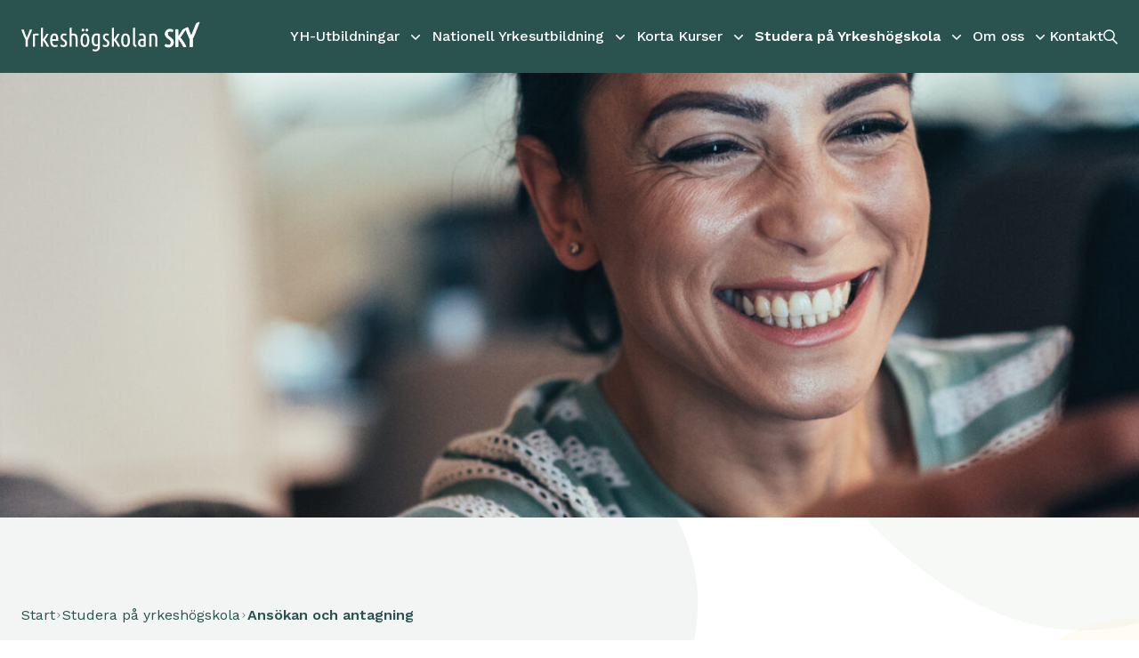

--- FILE ---
content_type: text/html; charset=utf-8
request_url: https://yhsky.se/studieguiden/ansokan-och-antagning
body_size: 11331
content:
<!DOCTYPE html><html lang="sv" class="scroll-smooth"><head><meta charSet="utf-8"/><meta name="viewport" content="width=device-width, initial-scale=1"/><link rel="preload" as="image" href="https://skyuploads-production.s3.amazonaws.com/uploads/2024/01/iStock-1202701195-2048x1365.jpg"/><link rel="stylesheet" href="/_next/static/css/31b4a366b615fd7d.css" data-precedence="next"/><link rel="preload" as="script" fetchPriority="low" href="/_next/static/chunks/webpack-030e9688d9094ff8.js"/><script src="/_next/static/chunks/4bd1b696-5615dd9181320f81.js" async=""></script><script src="/_next/static/chunks/684-71a33302fbfc7f87.js" async=""></script><script src="/_next/static/chunks/main-app-d9794b1200c643e4.js" async=""></script><script src="/_next/static/chunks/992-da25bf4fd2f454e1.js" async=""></script><script src="/_next/static/chunks/510-5f124b239eb5c44f.js" async=""></script><script src="/_next/static/chunks/982-bb4748febd41a06f.js" async=""></script><script src="/_next/static/chunks/app/layout-89c6ac1d7ce87843.js" async=""></script><script src="/_next/static/chunks/app/studieguiden/%5Bslug%5D/page-6a63c0c2c51c63a0.js" async=""></script><link rel="preload" href="https://www.googletagmanager.com/gtm.js?id=GTM-NW7FDS79" as="script"/><meta name="next-size-adjust" content=""/><title>Ansökan och antagning - SKY</title><meta name="robots" content="index, follow"/><meta property="og:title" content="Ansökan och antagning - SKY"/><meta property="og:url" content="https://yhsky.se/studieguiden/ansokan-och-antagning/"/><meta name="twitter:card" content="summary"/><meta name="twitter:title" content="Ansökan och antagning - SKY"/><link rel="icon" href="/favicon.ico" type="image/x-icon" sizes="32x31"/><script>document.querySelectorAll('body link[rel="icon"], body link[rel="apple-touch-icon"]').forEach(el => document.head.appendChild(el))</script><script src="/_next/static/chunks/polyfills-42372ed130431b0a.js" noModule=""></script></head><body class="__variable_2c607e __variable_a2025e __variable_727afc bg-body-image bg-top bg-auto bg-repeat-y lg:bg-cover"><div hidden=""><!--$--><!--/$--></div><header class="bg-sky-green-primary"><nav class="sm:container xs:px-6 w-full py-6 hidden lg:flex flex-row justify-between items-center" aria-label="Global"><div><a href="/"><img alt="SKY logga" loading="lazy" width="200" height="100" decoding="async" data-nimg="1" style="color:transparent" src="/sky_logo.svg"/></a></div><div><ul class="hidden lg:flex lg:justify-between lg:gap-6"><div class="hidden lg:flex lg:gap-x-12"><div class="relative group"><div class="flex items-center font-medium hover:opacity-80 transition delay-75 leading-6 text-sky-white"><a class="leading-6 text-sky-white mx-2" href="/yh-utbildningar">YH-Utbildningar</a><button aria-label="YH-Utbildningar"><svg xmlns="http://www.w3.org/2000/svg" viewBox="0 0 20 20" fill="currentColor" aria-hidden="true" data-slot="icon" class="h-5 w-5 flex-none text-sky-white"><path fill-rule="evenodd" d="M5.22 8.22a.75.75 0 0 1 1.06 0L10 11.94l3.72-3.72a.75.75 0 1 1 1.06 1.06l-4.25 4.25a.75.75 0 0 1-1.06 0L5.22 9.28a.75.75 0 0 1 0-1.06Z" clip-rule="evenodd"></path></svg></button></div><ul class="absolute top-full z-50 w-60 rounded-xl bg-sky-green-primary p-2 py-4 shadow-lg transition-all opacity-0 translate-y-1 invisible left-0"><li><a class="block rounded-lg px-3 py-2 text-sm font-normal leading-6 text-sky-white hover:opacity-80 transition delay-75" href="/utbildningar/samhallsbyggare-inom-rornat-ledningsteknik">Samhällsbyggare inom rörnät- &amp; ledningsteknik</a></li><li><a class="block rounded-lg px-3 py-2 text-sm font-normal leading-6 text-sky-white hover:opacity-80 transition delay-75" href="/utbildningar/drifttekniker-inom-energi-gas">Drifttekniker inom energi och gas</a></li><li><a class="block rounded-lg px-3 py-2 text-sm font-normal leading-6 text-sky-white hover:opacity-80 transition delay-75" href="/utbildningar/drifttekniker-kraft-varme-process">Drifttekniker, Kraft &amp; Värme / Process</a></li><li><a class="block rounded-lg px-3 py-2 text-sm font-normal leading-6 text-sky-white hover:opacity-80 transition delay-75" href="/utbildningar/processoperator-inom-massa-och-pappersindustrin">Processoperatör inom massa- och pappersindustrin</a></li><li><a class="block rounded-lg px-3 py-2 text-sm font-normal leading-6 text-sky-white hover:opacity-80 transition delay-75" href="/utbildningar/projektledare-inom-moten-event-pco">Projektledare inom Möten &amp; Event – PCO</a></li><li><a class="block rounded-lg px-3 py-2 text-sm font-normal leading-6 text-sky-white hover:opacity-80 transition delay-75" href="/utbildningar/redovisningsekonom-med-lonekompetens">Redovisningsekonom med lönekompetens</a></li><li><a class="block rounded-lg px-3 py-2 text-sm font-normal leading-6 text-sky-white hover:opacity-80 transition delay-75" href="/utbildningar/va-projektor">VA-projektör</a></li><li><a class="block rounded-lg px-3 py-2 text-sm font-normal leading-6 text-sky-white hover:opacity-80 transition delay-75" href="/utbildningar/inkopare-upphandlare-med-hallbarhetskompetens">Inköpare &amp; Upphandlare med hållbarhetskompetens</a></li><li><a class="block rounded-lg px-3 py-2 text-sm font-normal leading-6 text-sky-white hover:opacity-80 transition delay-75" href="/utbildningar/logistiker-med-hallbarhetskompetens">Logistiker med hållbarhetskompetens</a></li><li><a class="block rounded-lg px-3 py-2 text-sm font-normal leading-6 text-sky-white hover:opacity-80 transition delay-75" href="/utbildningar/automations-och-underhallstekniker">Automations- och underhållstekniker</a></li><li><a class="block rounded-lg px-3 py-2 text-sm font-normal leading-6 text-sky-white hover:opacity-80 transition delay-75" href="/utbildningar/vatten-miljotekniker">Vatten- &amp; Miljötekniker</a></li></ul></div></div><div class="hidden lg:flex lg:gap-x-12"><div class="relative group"><div class="flex items-center font-medium hover:opacity-80 transition delay-75 leading-6 text-sky-white"><a class="leading-6 text-sky-white mx-2" href="/nationell-yrkesutbildning">Nationell Yrkesutbildning</a><button aria-label="Nationell Yrkesutbildning"><svg xmlns="http://www.w3.org/2000/svg" viewBox="0 0 20 20" fill="currentColor" aria-hidden="true" data-slot="icon" class="h-5 w-5 flex-none text-sky-white"><path fill-rule="evenodd" d="M5.22 8.22a.75.75 0 0 1 1.06 0L10 11.94l3.72-3.72a.75.75 0 1 1 1.06 1.06l-4.25 4.25a.75.75 0 0 1-1.06 0L5.22 9.28a.75.75 0 0 1 0-1.06Z" clip-rule="evenodd"></path></svg></button></div><ul class="absolute top-full z-50 w-60 rounded-xl bg-sky-green-primary p-2 py-4 shadow-lg transition-all opacity-0 translate-y-1 invisible left-0"><li><a class="block rounded-lg px-3 py-2 text-sm font-normal leading-6 text-sky-white hover:opacity-80 transition delay-75" href="/nationell-yrkesutbildning/automations-underhallsmekaniker">Automations- &amp; Underhållsmekaniker</a></li><li><a class="block rounded-lg px-3 py-2 text-sm font-normal leading-6 text-sky-white hover:opacity-80 transition delay-75" href="/nationell-yrkesutbildning/verktygstekniker">Verktygstekniker</a></li></ul></div></div><div class="hidden lg:flex lg:gap-x-12"><div class="relative group"><div class="flex items-center font-medium hover:opacity-80 transition delay-75 leading-6 text-sky-white"><a class="leading-6 text-sky-white mx-2" href="/korta-kurser">Korta Kurser</a><button aria-label="Korta Kurser"><svg xmlns="http://www.w3.org/2000/svg" viewBox="0 0 20 20" fill="currentColor" aria-hidden="true" data-slot="icon" class="h-5 w-5 flex-none text-sky-white"><path fill-rule="evenodd" d="M5.22 8.22a.75.75 0 0 1 1.06 0L10 11.94l3.72-3.72a.75.75 0 1 1 1.06 1.06l-4.25 4.25a.75.75 0 0 1-1.06 0L5.22 9.28a.75.75 0 0 1 0-1.06Z" clip-rule="evenodd"></path></svg></button></div><ul class="absolute top-full z-50 w-60 rounded-xl bg-sky-green-primary p-2 py-4 shadow-lg transition-all opacity-0 translate-y-1 invisible left-0"><li><a class="block rounded-lg px-3 py-2 text-sm font-normal leading-6 text-sky-white hover:opacity-80 transition delay-75" href="/korta-kurser/rokgasrening-inom-kraft-varme">Rökgasrening inom Kraft &amp; Värme</a></li><li><a class="block rounded-lg px-3 py-2 text-sm font-normal leading-6 text-sky-white hover:opacity-80 transition delay-75" href="/korta-kurser/felsokning-inom-industri">Felsökning inom industrin</a></li><li><a class="block rounded-lg px-3 py-2 text-sm font-normal leading-6 text-sky-white hover:opacity-80 transition delay-75" href="/korta-kurser/internationell-handel">Internationell handel</a></li><li><a class="block rounded-lg px-3 py-2 text-sm font-normal leading-6 text-sky-white hover:opacity-80 transition delay-75" href="/korta-kurser/koncernredovisning">Koncernredovisning</a></li><li><a class="block rounded-lg px-3 py-2 text-sm font-normal leading-6 text-sky-white hover:opacity-80 transition delay-75" href="/korta-kurser/bokslut-deklarationer">Bokslut &amp; Deklarationer</a></li><li><a class="block rounded-lg px-3 py-2 text-sm font-normal leading-6 text-sky-white hover:opacity-80 transition delay-75" href="/korta-kurser/lon-hr">Lön &amp; HR</a></li></ul></div></div><div class="hidden lg:flex lg:gap-x-12"><div class="relative group"><div class="flex items-center font-medium hover:opacity-80 transition delay-75 leading-6 text-sky-white"><a class="leading-6 text-sky-white mx-2 font-semibold" href="/studieguiden">Studera på Yrkeshögskola</a><button aria-label="Studera på Yrkeshögskola"><svg xmlns="http://www.w3.org/2000/svg" viewBox="0 0 20 20" fill="currentColor" aria-hidden="true" data-slot="icon" class="h-5 w-5 flex-none text-sky-white"><path fill-rule="evenodd" d="M5.22 8.22a.75.75 0 0 1 1.06 0L10 11.94l3.72-3.72a.75.75 0 1 1 1.06 1.06l-4.25 4.25a.75.75 0 0 1-1.06 0L5.22 9.28a.75.75 0 0 1 0-1.06Z" clip-rule="evenodd"></path></svg></button></div><ul class="absolute top-full z-50 w-60 rounded-xl bg-sky-green-primary p-2 py-4 shadow-lg transition-all opacity-0 translate-y-1 invisible left-0"><li><a class="block rounded-lg px-3 py-2 text-sm font-normal leading-6 text-sky-white hover:opacity-80 transition delay-75" href="/viktiga-datum">Viktiga datum</a></li><li><a class="block rounded-lg px-3 py-2 text-sm font-normal leading-6 text-sky-white hover:opacity-80 transition delay-75" href="/studieguiden/vanliga-fragor">Vanliga frågor</a></li><li><a class="block rounded-lg px-3 py-2 text-sm font-normal leading-6 text-sky-white hover:opacity-80 transition delay-75" href="/studieguiden/ansokan-och-antagning">Ansökan och antagning</a></li><li><a class="block rounded-lg px-3 py-2 text-sm font-normal leading-6 text-sky-white hover:opacity-80 transition delay-75" href="/studieguiden/behorighet-for-yrkeshogskola">Behörighet för yrkeshögskola</a></li><li><a class="block rounded-lg px-3 py-2 text-sm font-normal leading-6 text-sky-white hover:opacity-80 transition delay-75" href="/">Behörighetsgivande förutbildning (BFU)</a></li><li><a class="block rounded-lg px-3 py-2 text-sm font-normal leading-6 text-sky-white hover:opacity-80 transition delay-75" href="/studieguiden/csn-och-yrkeshogskola">CSN och Yrkeshögskola</a></li><li><a class="block rounded-lg px-3 py-2 text-sm font-normal leading-6 text-sky-white hover:opacity-80 transition delay-75" href="/studieguiden/larande-i-arbete">Lärande i Arbete (LIA)</a></li><li><a class="block rounded-lg px-3 py-2 text-sm font-normal leading-6 text-sky-white hover:opacity-80 transition delay-75" href="/studieguiden/problembaserat-larande">Problembaserat lärande (PBL)</a></li><li><a class="block rounded-lg px-3 py-2 text-sm font-normal leading-6 text-sky-white hover:opacity-80 transition delay-75" href="/studieguiden/nationell-yrkesutbildning">Nationell Yrkesutbildning</a></li><li><a class="block rounded-lg px-3 py-2 text-sm font-normal leading-6 text-sky-white hover:opacity-80 transition delay-75" href="/studieguiden/sky-stream">SKY stream</a></li><li><a class="block rounded-lg px-3 py-2 text-sm font-normal leading-6 text-sky-white hover:opacity-80 transition delay-75" href="/studieguiden/studera-med-funktionsvariation">Studera med funktionsvariation</a></li><li><a class="block rounded-lg px-3 py-2 text-sm font-normal leading-6 text-sky-white hover:opacity-80 transition delay-75" href="/studieguiden/yh-utbildning-pa-distans">YH-utbildning på distans</a></li><li><a class="block rounded-lg px-3 py-2 text-sm font-normal leading-6 text-sky-white hover:opacity-80 transition delay-75" href="/studieguiden/studievagledning-for-utbildning">Studievägledning för utbildning</a></li></ul></div></div><div class="hidden lg:flex lg:gap-x-12"><div class="relative group"><div class="flex items-center font-medium hover:opacity-80 transition delay-75 leading-6 text-sky-white"><a class="leading-6 text-sky-white mx-2" href="/om">Om oss</a><button aria-label="Om oss"><svg xmlns="http://www.w3.org/2000/svg" viewBox="0 0 20 20" fill="currentColor" aria-hidden="true" data-slot="icon" class="h-5 w-5 flex-none text-sky-white"><path fill-rule="evenodd" d="M5.22 8.22a.75.75 0 0 1 1.06 0L10 11.94l3.72-3.72a.75.75 0 1 1 1.06 1.06l-4.25 4.25a.75.75 0 0 1-1.06 0L5.22 9.28a.75.75 0 0 1 0-1.06Z" clip-rule="evenodd"></path></svg></button></div><ul class="absolute top-full z-50 w-60 rounded-xl bg-sky-green-primary p-2 py-4 shadow-lg transition-all opacity-0 translate-y-1 invisible right-0"><li><a class="block rounded-lg px-3 py-2 text-sm font-normal leading-6 text-sky-white hover:opacity-80 transition delay-75" href="/for-leverantorer">För leverantörer</a></li><li><a class="block rounded-lg px-3 py-2 text-sm font-normal leading-6 text-sky-white hover:opacity-80 transition delay-75" href="/for-foretag">För företag</a></li></ul></div></div><li><a class="font-medium leading-6 text-sky-white hover:opacity-80" href="/kontakt">Kontakt</a></li><li class="flex items-center"><a href="/sokresultat"><span class="sr-only">Sökikon</span><img alt="Sök-knapp" loading="lazy" width="15" height="15" decoding="async" data-nimg="1" style="color:transparent" src="/search-icon.svg"/></a></li></ul></div></nav><nav class="sm:container xs:px-6 w-full py-6 flex lg:hidden flex-row justify-between items-center" aria-label="Global"><div><a href="/"><span class="sr-only">Sky logga</span><img alt="SKY logga" loading="lazy" width="200" height="100" decoding="async" data-nimg="1" class="w-48" style="color:transparent" src="/sky_logo.svg"/></a></div><div class="ml-auto flex items-center"><div class="p-2.5"><a class="flex items-center justify-center h-8 w-8" href="/sokresultat"><span class="sr-only">Sökikon</span><img alt="Sök-knapp" loading="lazy" width="20" height="20" decoding="async" data-nimg="1" style="color:transparent" src="/search-icon.svg"/></a></div><button type="button" class="p-2.5 text-sky-white"><svg xmlns="http://www.w3.org/2000/svg" fill="none" viewBox="0 0 24 24" stroke-width="1.5" stroke="currentColor" aria-hidden="true" data-slot="icon" class="h-8 w-8"><path stroke-linecap="round" stroke-linejoin="round" d="M3.75 6.75h16.5M3.75 12h16.5m-16.5 5.25h16.5"></path></svg></button></div><span hidden="" style="position:fixed;top:1px;left:1px;width:1px;height:0;padding:0;margin:-1px;overflow:hidden;clip:rect(0, 0, 0, 0);white-space:nowrap;border-width:0;display:none"></span></nav></header><section class="relative mb-[25px] sm:mb-[50px] h-[300px] sm:h-[500px]"><div class="relative overflow-hidden w-full h-full"><div class="absolute h-full w-full left-1/2 translate-x-[-50%] top-0 object-cover min-w-[640px] sm:min-w-[1800px]"><img alt="Hero Image" width="2000" height="640" decoding="async" data-nimg="1" class="absolute object-cover w-full h-full" style="color:transparent;object-position:50% 40%" src="https://skyuploads-production.s3.amazonaws.com/uploads/2024/01/iStock-1202701195-2048x1365.jpg"/></div></div><div class="absolute inset-0 bg-sky-light-gray opacity-20"></div></section><section class="sm:container xs:p-6"><ul class="flex flex-row flex-wrap items-center sm:pt-6 text-sky-green-primary gap-2"><li class="font-normal"><a href="/">Start</a></li><svg xmlns="http://www.w3.org/2000/svg" viewBox="0 0 24 24" fill="currentColor" aria-hidden="true" data-slot="icon" class="h-full w-2"><path fill-rule="evenodd" d="M16.28 11.47a.75.75 0 0 1 0 1.06l-7.5 7.5a.75.75 0 0 1-1.06-1.06L14.69 12 7.72 5.03a.75.75 0 0 1 1.06-1.06l7.5 7.5Z" clip-rule="evenodd"></path></svg><li class=""><a href="/studieguiden">Studera på yrkeshögskola</a></li><svg xmlns="http://www.w3.org/2000/svg" viewBox="0 0 24 24" fill="currentColor" aria-hidden="true" data-slot="icon" class="h-full w-2"><path fill-rule="evenodd" d="M16.28 11.47a.75.75 0 0 1 0 1.06l-7.5 7.5a.75.75 0 0 1-1.06-1.06L14.69 12 7.72 5.03a.75.75 0 0 1 1.06-1.06l7.5 7.5Z" clip-rule="evenodd"></path></svg><li class="font-semibold"><a href="/studieguiden/ansokan-och-antagning">Ansökan och antagning</a></li></ul></section><section class="sm:container xs:px-6 relative"><div class="pt-5 sm:pt-6 xl:w-60p  xs:pb-14 xl:pb-20"><h1>Ansökan och antagning</h1><p class="mt-8 ingress">Här kommer en guide till hur du ansöker till våra utbildningar.</p></div></section><div class="sm:container xs:px-6 md:flex flex-row gap-[50px] mb-[50px]"><div class="sm:w-60p"></div></div><div class="sm:container xs:px-6 md:flex flex-row gap-[50px] mb-[50px]"><a target="" class="flex items-center cursor-pointer font-semibold w-full bg-transparent w-fit lg:w-72 md:w-48 sm:w-72 xs:w-72" href="/studieguiden"><img alt="Arrow" loading="lazy" width="25" height="25" decoding="async" data-nimg="1" class="mr-3 rotate-180" style="color:transparent" src="/arrow_black.svg"/>Tillbaka</a></div><div class="sm:container xs:px-6 relative mt-[50px] mb-[50px]"><div class="max-w-[700px] mt-[20px] sm:mt-[35px] "><button class="flex flex-row w-full items-center justify-between"><p class="font-semibold text-lg text-left">Att ansöka</p><img alt="Arrow" loading="lazy" width="18" height="18" decoding="async" data-nimg="1" class="flex justify-end" style="color:transparent" src="/plus_icon.svg"/><img alt="Arrow" loading="lazy" width="18" height="18" decoding="async" data-nimg="1" class="flex justify-end hidden" style="color:transparent" src="/minus_icon.svg"/></button><div class="mt-[15px] hidden"><div class="px-3"><div class="wysiwyg"><p>När ansökningsperioden är igång och utbildningarna är öppna för ansökan klickar du dig in på den utbildning du vill söka till. Efter det väljer du vilken studieort du vill studera från (antingen på plats eller distans) och trycker på Ansök nu! Efter det skickas du vidare till yh-antagning.se för att registrera dig och färdigställa din ansökan. Det sker i dessa steg:</p>
<p>&nbsp;</p>
<p>&nbsp;</p>
<p>1. Registrera ett konto eller logga in på yh-antagning.se<br />
2. Välj vilken eller vilka utbildningar du vill söka till samt på vilken ort.<br />
3. Ladda upp dina gymnasiebetyg samt övriga dokument som kan behövas för att visa att du är behörig.<br />
4. Skicka in din ansökan</p>
<p>&nbsp;</p>
<p>Vi kontaktar dig sedan om du eventuellt behöver komplettera din ansökan</p>
</div></div></div><div class="mt-[15px] mb-[30px]"><hr class=" bg-sky-green-primary border-solid"/></div></div><div class="max-w-[700px] mt-[20px] sm:mt-[35px] "><button class="flex flex-row w-full items-center justify-between"><p class="font-semibold text-lg text-left">Betyg</p><img alt="Arrow" loading="lazy" width="18" height="18" decoding="async" data-nimg="1" class="flex justify-end" style="color:transparent" src="/plus_icon.svg"/><img alt="Arrow" loading="lazy" width="18" height="18" decoding="async" data-nimg="1" class="flex justify-end hidden" style="color:transparent" src="/minus_icon.svg"/></button><div class="mt-[15px] hidden"><div class="px-3"><div class="wysiwyg"><p>Ladda upp en kopia på dina originalbetyg. De ska ha en underskrift och antingen vara inskannade eller fotograferade i god kvalitet.</p>
<p>&nbsp;</p>
<p>&nbsp;</p>
<p>Om du inte har tillgång till dina betygsdokument så kan du kontakta den skola du läste på. Du kan även hämta en kopia av dina betyg från din kommuns stadsarkiv.</p>
<p>&nbsp;</p>
<p>&nbsp;</p>
<p>Sista kompletteringsdag gymnasie- och komvuxbetyg utfärdade VT25 är <strong>1 juni 2025</strong>. För de som inte har fått sitt gymnasiebetyg ännu fungerar det att lämna in signerad studieplan från ansvarig på skolan).</p>
<p>&nbsp;</p>
</div></div></div><div class="mt-[15px] mb-[30px]"><hr class=" bg-sky-green-primary border-solid"/></div></div><div class="max-w-[700px] mt-[20px] sm:mt-[35px] "><button class="flex flex-row w-full items-center justify-between"><p class="font-semibold text-lg text-left">Arbetslivsintyg</p><img alt="Arrow" loading="lazy" width="18" height="18" decoding="async" data-nimg="1" class="flex justify-end" style="color:transparent" src="/plus_icon.svg"/><img alt="Arrow" loading="lazy" width="18" height="18" decoding="async" data-nimg="1" class="flex justify-end hidden" style="color:transparent" src="/minus_icon.svg"/></button><div class="mt-[15px] hidden"><div class="px-3"><div class="wysiwyg"><p>Om du vill åberopa reell kompetens är det viktigt att tänka på att ett anställningsbevis inte räcker utan det som ska intygas är<br />
– anställningens start- och slutdatum<br />
– omfattning (heltid, deltid etc.)<br />
– befattning och arbetsuppgifter.</p>
<p>&nbsp;</p>
<p>Intyget ska även signeras av arbetsgivaren.</p>
</div></div></div><div class="mt-[15px] mb-[30px]"><hr class=" bg-sky-green-primary border-solid"/></div></div><div class="max-w-[700px] mt-[20px] sm:mt-[35px] "><button class="flex flex-row w-full items-center justify-between"><p class="font-semibold text-lg text-left">Utländska betyg</p><img alt="Arrow" loading="lazy" width="18" height="18" decoding="async" data-nimg="1" class="flex justify-end" style="color:transparent" src="/plus_icon.svg"/><img alt="Arrow" loading="lazy" width="18" height="18" decoding="async" data-nimg="1" class="flex justify-end hidden" style="color:transparent" src="/minus_icon.svg"/></button><div class="mt-[15px] hidden"><div class="px-3"><div class="wysiwyg"><p>Om du har utländska betyg och vill söka en av våra utbildningar behöver du först få dina betyg översatta till svenska. Detta tar oftast tre månader och görs av UHR (Universitets- och Högskolerådet).</p>
</div></div></div><div class="mt-[15px] mb-[30px]"><hr class=" bg-sky-green-primary border-solid"/></div></div><div class="max-w-[700px] mt-[20px] sm:mt-[35px] "><button class="flex flex-row w-full items-center justify-between"><p class="font-semibold text-lg text-left">Att bli antagen</p><img alt="Arrow" loading="lazy" width="18" height="18" decoding="async" data-nimg="1" class="flex justify-end" style="color:transparent" src="/plus_icon.svg"/><img alt="Arrow" loading="lazy" width="18" height="18" decoding="async" data-nimg="1" class="flex justify-end hidden" style="color:transparent" src="/minus_icon.svg"/></button><div class="mt-[15px] hidden"><div class="px-3"><div class="wysiwyg"><p data-start="167" data-end="452">Inför höstens utbildningsstarter skickas antagningsbeskedet ut <strong data-start="230" data-end="245">den 19 juni</strong>. Du får då ett mejl med uppmaning att logga in på <a class="" href="https://yh-antagning.se" target="_new" rel="noopener" data-start="296" data-end="338">yh-antagning.se</a> för att läsa och svara på ditt antagningsbesked. Inför vårens utbildningar skickas antagningsbeskedet i december.</p>
<p data-start="167" data-end="452">
<p data-start="454" data-end="514">Om du har gjort en sen ansökan får du besked i mån av plats.</p>
<h4 data-start="516" data-end="532"></h4>
<p data-start="516" data-end="532"><strong>Reservplats</strong></p>
<p data-start="516" data-end="532">
<p data-start="534" data-end="890">Har du fått en reservplats finns fortfarande möjlighet att bli antagen. När någon tackar nej till sin plats, flyttas du automatiskt upp på reservlistan. Antagningsbesked till reserver kan komma ända upp till <strong data-start="742" data-end="779">två veckor efter utbildningsstart</strong>, så se till att regelbundet logga in på <a class="" href="https://yh-antagning.se" target="_new" rel="noopener" data-start="820" data-end="862">yh-antagning.se</a> för uppdaterad information.</p>
</div></div></div><div class="mt-[15px] mb-[30px]"><hr class=" bg-sky-green-primary border-solid"/></div></div><div class="max-w-[700px] mt-[20px] sm:mt-[35px] "><button class="flex flex-row w-full items-center justify-between"><p class="font-semibold text-lg text-left">Urval</p><img alt="Arrow" loading="lazy" width="18" height="18" decoding="async" data-nimg="1" class="flex justify-end" style="color:transparent" src="/plus_icon.svg"/><img alt="Arrow" loading="lazy" width="18" height="18" decoding="async" data-nimg="1" class="flex justify-end hidden" style="color:transparent" src="/minus_icon.svg"/></button><div class="mt-[15px] hidden"><div class="px-3"><div class="wysiwyg"><p>Vid behov, om antalet behöriga sökande överstiger antalet platser för utbildningen, kommer ett urval att göras bland samtliga behöriga sökanden genom ett urvalsprov. Urvalsprovet är till för att säkerställa att den sökande har förutsättningar, kunskaper och färdigheter att klara av utbildningen samt att urvalet blir rättssäkert och rättvist. Det särskilda provet består av en matematikdel. Om du har sökt utbildningen Congress, Conference &amp; Meeting Professional &#8211; PCO kommer provet bestå av en svenskadel. Provet sker digitalt.</p>
<p>&nbsp;</p>
<p>&nbsp;</p>
<p>Urvalsprovet kommer att ske under två tillfällen. Mer information kommer skickas ut till dig som har skickat in din ansökan och möjlighet att boka tillfälle kommer bli aktuellt från v. 14.</p>
<p><strong>Urvalsprov tillfälle 1:</strong> 20 maj 2025</p>
<p><strong>Urvalsprov tillfälle 2:</strong> 27 maj 2025</p>
</div></div></div><div class="mt-[15px] mb-[30px]"><hr class=" bg-sky-green-primary border-solid"/></div></div></div><!--$--><!--/$--><footer class=" bg-sky-green-primary text-white text-base" aria-labelledby="footer-heading"><div class="sm:container xs:px-6 py-20"><div class="grid md:grid-cols-3 sm:grid-cols-1 gap-8 sm:gap-12"><div><a href="/"><img alt="SKY logga" loading="lazy" width="200" height="100" decoding="async" data-nimg="1" style="color:transparent" src="/sky_logo.svg"/></a><ul role="list" class="mt-7 space-y-4"><li><a class="leading-6 text-white hover:opacity-80 transition delay-75 text-base" href="/utbildningar">Utbildningar</a></li><li><a class="leading-6 text-white hover:opacity-80 transition delay-75 text-base" href="/korta-kurser">Korta Kurser</a></li><li><a class="leading-6 text-white hover:opacity-80 transition delay-75 text-base" href="/om">Om oss</a></li><li><a class="leading-6 text-white hover:opacity-80 transition delay-75 text-base" href="/cookies">Cookies</a></li><li><a class="leading-6 text-white hover:opacity-80 transition delay-75 text-base" href="/anvandarvillkor">Användarvillkor</a></li></ul></div><div><img alt="EU logo" loading="lazy" width="120" height="100" decoding="async" data-nimg="1" style="color:transparent" src="/european_union.svg"/><p class="uppercase tracking-1 mt-2">Co-funded by<br/> the European Union</p><div class="flex gap-5 mt-14"><div class="cursor-pointer hover:opacity-80 transition delay-75"><a href="https://www.instagram.com/yrkeshogskolansky/"><img alt="Instagram" loading="lazy" width="35" height="35" decoding="async" data-nimg="1" style="color:transparent" src="https://skyuploads-production.s3.amazonaws.com/uploads/2024/01/ig.svg"/></a></div><div class="cursor-pointer hover:opacity-80 transition delay-75"><a href="https://www.linkedin.com/company/yrkesh%C3%B6gskolan-sky/?originalSubdomain=se"><img alt="LinkedIn" loading="lazy" width="35" height="35" decoding="async" data-nimg="1" style="color:transparent" src="https://skyuploads-production.s3.amazonaws.com/uploads/2024/01/linkedin.svg"/></a></div><div class="cursor-pointer hover:opacity-80 transition delay-75"><a href="https://www.facebook.com/yrkeshogskolansky"><img alt="Facebook" loading="lazy" width="35" height="35" decoding="async" data-nimg="1" style="color:transparent" src="https://skyuploads-production.s3.amazonaws.com/uploads/2024/01/fb.svg"/></a></div><div class="cursor-pointer hover:opacity-80 transition delay-75"><a href="https://www.youtube.com/@yrkeshogskolansky"><img alt="Youtube" loading="lazy" width="35" height="35" decoding="async" data-nimg="1" style="color:transparent" src="https://skyuploads-production.s3.amazonaws.com/uploads/2024/01/youtube.svg"/></a></div></div></div><div class="flex flex-col"><div><div class="mb-2"><strong>Yrkeshögskolan SKY</strong></div><p>Bettorpsgatan 10<br/>703 69 Örebro<br/><br />
Nygatan 31<br/>632 17 Eskilstuna<br/><br />
Bockholmsvägen 23<br/>931 62 Skellefteå<br/></p><a href="mailto:info@yhsky.se">info@yhsky.se</a></div><div class="flex mt-6"><img alt="Phone" loading="lazy" width="20" height="20" decoding="async" data-nimg="1" style="color:transparent" src="/phone.svg"/><a class="text-2xl ml-2" href="tel:010-585 58 50">010-585 58 50</a></div><div class="mt-2"><p>Växelns öppettider: <br/>Måndag - Fredag<br/>10:00 - 15:00<br/>Lunchstängt 12:00 - 13:00</p></div></div></div></div></footer><div id="fb-root"></div><div id="fb-customer-chat" class="fb-customerchat"></div><script src="/_next/static/chunks/webpack-030e9688d9094ff8.js" async=""></script><script>(self.__next_f=self.__next_f||[]).push([0])</script><script>self.__next_f.push([1,"1:\"$Sreact.fragment\"\n3:I[7555,[],\"\"]\n4:I[1295,[],\"\"]\n6:I[9665,[],\"OutletBoundary\"]\n9:I[4911,[],\"AsyncMetadataOutlet\"]\nb:I[9665,[],\"ViewportBoundary\"]\nd:I[9665,[],\"MetadataBoundary\"]\nf:I[6614,[],\"\"]\n10:I[6063,[\"992\",\"static/chunks/992-da25bf4fd2f454e1.js\",\"510\",\"static/chunks/510-5f124b239eb5c44f.js\",\"982\",\"static/chunks/982-bb4748febd41a06f.js\",\"177\",\"static/chunks/app/layout-89c6ac1d7ce87843.js\"],\"GoogleTagManager\"]\n11:I[4166,[\"992\",\"static/chunks/992-da25bf4fd2f454e1.js\",\"510\",\"static/chunks/510-5f124b239eb5c44f.js\",\"982\",\"static/chunks/982-bb4748febd41a06f.js\",\"177\",\"static/chunks/app/layout-89c6ac1d7ce87843.js\"],\"GlobalContextProvider\"]\n15:I[9243,[\"992\",\"static/chunks/992-da25bf4fd2f454e1.js\",\"510\",\"static/chunks/510-5f124b239eb5c44f.js\",\"982\",\"static/chunks/982-bb4748febd41a06f.js\",\"177\",\"static/chunks/app/layout-89c6ac1d7ce87843.js\"],\"\"]\n16:\"$Sreact.suspense\"\n17:I[4911,[],\"AsyncMetadata\"]\n:HL[\"/_next/static/media/583f0bdacbc4827c-s.p.woff2\",\"font\",{\"crossOrigin\":\"\",\"type\":\"font/woff2\"}]\n:HL[\"/_next/static/media/7f06be3f780a819a-s.p.woff2\",\"font\",{\"crossOrigin\":\"\",\"type\":\"font/woff2\"}]\n:HL[\"/_next/static/media/c9e6921c7fc300d8-s.p.woff2\",\"font\",{\"crossOrigin\":\"\",\"type\":\"font/woff2\"}]\n:HL[\"/_next/static/css/31b4a366b615fd7d.css\",\"style\"]\n0:{\"P\":null,\"b\":\"dBFRi8T_RmsBc_O3MM2rT\",\"p\":\"\",\"c\":[\"\",\"studieguiden\",\"ansokan-och-antagning\"],\"i\":false,\"f\":[[[\"\",{\"children\":[\"studieguiden\",{\"children\":[[\"slug\",\"ansokan-och-antagning\",\"d\"],{\"children\":[\"__PAGE__\",{}]}]}]},\"$undefined\",\"$undefined\",true],[\"\",[\"$\",\"$1\",\"c\",{\"children\":[[[\"$\",\"link\",\"0\",{\"rel\":\"stylesheet\",\"href\":\"/_next/static/css/31b4a366b615fd7d.css\",\"precedence\":\"next\",\"crossOrigin\":\"$undefined\",\"nonce\":\"$undefined\"}]],\"$L2\"]}],{\"children\":[\"studieguiden\",[\"$\",\"$1\",\"c\",{\"children\":[null,[\"$\",\"$L3\",null,{\"parallelRouterKey\":\"children\",\"error\":\"$undefined\",\"errorStyles\":\"$undefined\",\"errorScripts\":\"$undefined\",\"template\":[\"$\",\"$L4\",null,{}],\"templateStyles\":\"$undefined\",\"templateScripts\":\"$undefined\",\"notFound\":\"$undefined\",\"forbidden\":\"$undefined\",\"unauth"])</script><script>self.__next_f.push([1,"orized\":\"$undefined\"}]]}],{\"children\":[[\"slug\",\"ansokan-och-antagning\",\"d\"],[\"$\",\"$1\",\"c\",{\"children\":[null,[\"$\",\"$L3\",null,{\"parallelRouterKey\":\"children\",\"error\":\"$undefined\",\"errorStyles\":\"$undefined\",\"errorScripts\":\"$undefined\",\"template\":[\"$\",\"$L4\",null,{}],\"templateStyles\":\"$undefined\",\"templateScripts\":\"$undefined\",\"notFound\":\"$undefined\",\"forbidden\":\"$undefined\",\"unauthorized\":\"$undefined\"}]]}],{\"children\":[\"__PAGE__\",[\"$\",\"$1\",\"c\",{\"children\":[\"$L5\",null,[\"$\",\"$L6\",null,{\"children\":[\"$L7\",\"$L8\",[\"$\",\"$L9\",null,{\"promise\":\"$@a\"}]]}]]}],{},null,false]},null,false]},null,false]},null,false],[\"$\",\"$1\",\"h\",{\"children\":[null,[\"$\",\"$1\",\"17vsEIPx0thDYtC62kJryv\",{\"children\":[[\"$\",\"$Lb\",null,{\"children\":\"$Lc\"}],[\"$\",\"meta\",null,{\"name\":\"next-size-adjust\",\"content\":\"\"}]]}],[\"$\",\"$Ld\",null,{\"children\":\"$Le\"}]]}],false]],\"m\":\"$undefined\",\"G\":[\"$f\",\"$undefined\"],\"s\":false,\"S\":false}\n"])</script><script>self.__next_f.push([1,"2:[\"$\",\"html\",null,{\"lang\":\"sv\",\"className\":\"scroll-smooth\",\"children\":[[\"$\",\"$L10\",null,{\"gtmId\":\"GTM-NW7FDS79\"}],[\"$\",\"body\",null,{\"className\":\"__variable_2c607e __variable_a2025e __variable_727afc bg-body-image bg-top bg-auto bg-repeat-y lg:bg-cover\",\"children\":[[\"$\",\"$L11\",null,{\"children\":[\"$L12\",[\"$\",\"$L3\",null,{\"parallelRouterKey\":\"children\",\"error\":\"$undefined\",\"errorStyles\":\"$undefined\",\"errorScripts\":\"$undefined\",\"template\":[\"$\",\"$L4\",null,{}],\"templateStyles\":\"$undefined\",\"templateScripts\":\"$undefined\",\"notFound\":[\"$L13\",[]],\"forbidden\":\"$undefined\",\"unauthorized\":\"$undefined\"}]]}],\"$L14\",[\"$\",\"$L15\",null,{\"id\":\"bit-assist-init\",\"strategy\":\"lazyOnload\",\"children\":\"\\n          var bit_assist_={ api: {\\\"base\\\":\\\"https://cms.yhsky.se/wp-json/bit-assist/v1\\\",\\\"separator\\\":\\\"?\\\"}};\\n              (function () { \\n              var s=document.createElement('script'); \\n              s.type='text/javascript';\\n              s.async=true;\\n              s.src='https://cms.yhsky.se/wp-content/plugins/bit-assist/iframe/bit-assist.js';\\n              var t=document.getElementsByTagName('script')[0];\\n              t.parentNode.insertBefore(s, t) })();\"}],[\"$\",\"$L15\",null,{\"id\":\"clarity-init\",\"strategy\":\"afterInteractive\",\"children\":\"\\n            (function(c,l,a,r,i,t,y){\\n                c[a]=c[a]||function(){(c[a].q=c[a].q||[]).push(arguments)};\\n                t=l.createElement(r);t.async=1;t.src=\\\"https://www.clarity.ms/tag/\\\"+i;\\n                y=l.getElementsByTagName(r)[0];y.parentNode.insertBefore(t,y);\\n            })(window, document, \\\"clarity\\\", \\\"script\\\", \\\"u3xmi37gr9\\\");\\n          \"}],[[\"$\",\"div\",null,{\"id\":\"fb-root\"}],[\"$\",\"div\",null,{\"id\":\"fb-customer-chat\",\"className\":\"fb-customerchat\"}],[\"$\",\"$L15\",null,{\"id\":\"chattbox\",\"children\":\"var chatbox = document.getElementById('fb-customer-chat');chatbox.setAttribute(\\\"page_id\\\", \\\"1648050282090935\\\");chatbox.setAttribute(\\\"attribution\\\", \\\"biz_inbox\\\");\"}],[\"$\",\"$L15\",null,{\"id\":\"facebook-init\",\"children\":\"window.fbAsyncInit = function() {FB.init({xfbml: true,version: 'v19.0'});};(function(d, s, id) {var js, fjs = d.getElementsByTagName(s)[0];if (d.getElementById(id)) return;js = d.createElement(s); js.id = id;js.src = 'https://connect.facebook.net/sv_SE/sdk/xfbml.customerchat.js';fjs.parentNode.insertBefore(js, fjs);}(document, 'script', 'facebook-jssdk'));\"}]]]}]]}]\n"])</script><script>self.__next_f.push([1,"e:[\"$\",\"div\",null,{\"hidden\":true,\"children\":[\"$\",\"$16\",null,{\"fallback\":null,\"children\":[\"$\",\"$L17\",null,{\"promise\":\"$@18\"}]}]}]\n8:null\nc:[[\"$\",\"meta\",\"0\",{\"charSet\":\"utf-8\"}],[\"$\",\"meta\",\"1\",{\"name\":\"viewport\",\"content\":\"width=device-width, initial-scale=1\"}]]\n7:null\n"])</script><script>self.__next_f.push([1,"19:I[3063,[\"992\",\"static/chunks/992-da25bf4fd2f454e1.js\",\"679\",\"static/chunks/app/studieguiden/%5Bslug%5D/page-6a63c0c2c51c63a0.js\"],\"Image\"]\n1a:I[1009,[\"992\",\"static/chunks/992-da25bf4fd2f454e1.js\",\"679\",\"static/chunks/app/studieguiden/%5Bslug%5D/page-6a63c0c2c51c63a0.js\"],\"default\"]\n1b:I[6874,[\"992\",\"static/chunks/992-da25bf4fd2f454e1.js\",\"679\",\"static/chunks/app/studieguiden/%5Bslug%5D/page-6a63c0c2c51c63a0.js\"],\"\"]\n1c:I[5713,[\"992\",\"static/chunks/992-da25bf4fd2f454e1.js\",\"679\",\"static/chunks/app/studieguiden/%5Bslug%5D/page-6a63c0c2c51c63a0.js\"],\"default\"]\n1d:T4fe,\u003cp data-start=\"167\" data-end=\"452\"\u003eInför höstens utbildningsstarter skickas antagningsbeskedet ut \u003cstrong data-start=\"230\" data-end=\"245\"\u003eden 19 juni\u003c/strong\u003e. Du får då ett mejl med uppmaning att logga in på \u003ca class=\"\" href=\"https://yh-antagning.se\" target=\"_new\" rel=\"noopener\" data-start=\"296\" data-end=\"338\"\u003eyh-antagning.se\u003c/a\u003e för att läsa och svara på ditt antagningsbesked. Inför vårens utbildningar skickas antagningsbeskedet i december.\u003c/p\u003e\n\u003cp data-start=\"167\" data-end=\"452\"\u003e\n\u003cp data-start=\"454\" data-end=\"514\"\u003eOm du har gjort en sen ansökan får du besked i mån av plats.\u003c/p\u003e\n\u003ch4 data-start=\"516\" data-end=\"532\"\u003e\u003c/h4\u003e\n\u003cp data-start=\"516\" data-end=\"532\"\u003e\u003cstrong\u003eReservplats\u003c/strong\u003e\u003c/p\u003e\n\u003cp data-start=\"516\" data-end=\"532\"\u003e\n\u003cp data-start=\"534\" data-end=\"890\"\u003eHar du fått en reservplats finns fortfarande möjlighet att bli antagen. När någon tackar nej till sin plats, flyttas du automatiskt upp på reservlistan. Antagningsbesked till reserver kan komma ända upp till \u003cstrong data-start=\"742\" data-end=\"779\"\u003etvå veckor efter utbildningsstart\u003c/strong\u003e, så se till att regelbundet logga in på \u003ca class=\"\" href=\"https://yh-antagning.se\" target=\"_new\" rel=\"noopener\" data-start=\"820\" data-end=\"862\"\u003eyh-antagning.se\u003c/a\u003e för uppdaterad information.\u003c/p\u003e\n"])</script><script>self.__next_f.push([1,"5:[[\"$\",\"section\",null,{\"className\":\"relative mb-[25px] sm:mb-[50px] h-[300px] sm:h-[500px]\",\"children\":[[\"$\",\"div\",null,{\"className\":\"relative overflow-hidden w-full h-full\",\"children\":[\"$\",\"div\",null,{\"className\":\"absolute h-full w-full left-1/2 translate-x-[-50%] top-0 object-cover min-w-[640px] sm:min-w-[1800px]\",\"children\":[\"$\",\"$L19\",null,{\"src\":\"https://skyuploads-production.s3.amazonaws.com/uploads/2024/01/iStock-1202701195-2048x1365.jpg\",\"alt\":\"Hero Image\",\"className\":\"absolute object-cover w-full h-full\",\"style\":{\"objectPosition\":\"50% 40%\"},\"width\":2000,\"height\":640,\"priority\":true,\"unoptimized\":true}]}]}],[\"$\",\"div\",null,{\"className\":\"absolute inset-0 bg-sky-light-gray opacity-20\"}]]}],[\"$\",\"$L1a\",null,{\"homeElement\":\"Start\",\"currentPage\":\"Ansökan och antagning\",\"parentPage\":\"Studera på yrkeshögskola\"}],[\"$\",\"section\",null,{\"className\":\"sm:container xs:px-6 relative\",\"children\":[\"$\",\"div\",null,{\"className\":\"pt-5 sm:pt-6 xl:w-60p  xs:pb-14 xl:pb-20\",\"children\":[[\"$\",\"h1\",null,{\"children\":\"Ansökan och antagning\"}],[\"$\",\"p\",null,{\"className\":\"mt-8 ingress\",\"children\":\"Här kommer en guide till hur du ansöker till våra utbildningar.\"}]]}]}],[\"$\",\"div\",null,{\"className\":\"sm:container xs:px-6 md:flex flex-row gap-[50px] mb-[50px]\",\"children\":[\"$\",\"div\",null,{\"className\":\"sm:w-60p\",\"children\":[null,null]}]}],[\"$\",\"div\",null,{\"className\":\"sm:container xs:px-6 md:flex flex-row gap-[50px] mb-[50px]\",\"children\":[\"$\",\"$L1b\",null,{\"href\":\"/studieguiden\",\"target\":\"\",\"className\":\"flex items-center cursor-pointer font-semibold w-full bg-transparent w-fit lg:w-72 md:w-48 sm:w-72 xs:w-72\",\"onClick\":\"$undefined\",\"scroll\":true,\"children\":[[\"$\",\"$L19\",null,{\"src\":\"/arrow_black.svg\",\"className\":\"mr-3 rotate-180\",\"alt\":\"Arrow\",\"width\":25,\"height\":25}],\"Tillbaka\",false]}]}],[\"$\",\"div\",null,{\"className\":\"sm:container xs:px-6 relative mt-[50px] mb-[50px]\",\"children\":[[\"$\",\"$L1c\",\"0\",{\"collapse\":{\"fieldGroupName\":\"collapseables\",\"type\":\"text\",\"title\":\"Att ansöka\",\"text\":\"\u003cp\u003eNär ansökningsperioden är igång och utbildningarna är öppna för ansökan klickar du dig in på den utbildning du vill söka till. Efter det väljer du vilken studieort du vill studera från (antingen på plats eller distans) och trycker på Ansök nu! Efter det skickas du vidare till yh-antagning.se för att registrera dig och färdigställa din ansökan. Det sker i dessa steg:\u003c/p\u003e\\n\u003cp\u003e\u0026nbsp;\u003c/p\u003e\\n\u003cp\u003e\u0026nbsp;\u003c/p\u003e\\n\u003cp\u003e1. Registrera ett konto eller logga in på yh-antagning.se\u003cbr /\u003e\\n2. Välj vilken eller vilka utbildningar du vill söka till samt på vilken ort.\u003cbr /\u003e\\n3. Ladda upp dina gymnasiebetyg samt övriga dokument som kan behövas för att visa att du är behörig.\u003cbr /\u003e\\n4. Skicka in din ansökan\u003c/p\u003e\\n\u003cp\u003e\u0026nbsp;\u003c/p\u003e\\n\u003cp\u003eVi kontaktar dig sedan om du eventuellt behöver komplettera din ansökan\u003c/p\u003e\\n\",\"items\":null}}],[\"$\",\"$L1c\",\"1\",{\"collapse\":{\"fieldGroupName\":\"collapseables\",\"type\":\"text\",\"title\":\"Betyg\",\"text\":\"\u003cp\u003eLadda upp en kopia på dina originalbetyg. De ska ha en underskrift och antingen vara inskannade eller fotograferade i god kvalitet.\u003c/p\u003e\\n\u003cp\u003e\u0026nbsp;\u003c/p\u003e\\n\u003cp\u003e\u0026nbsp;\u003c/p\u003e\\n\u003cp\u003eOm du inte har tillgång till dina betygsdokument så kan du kontakta den skola du läste på. Du kan även hämta en kopia av dina betyg från din kommuns stadsarkiv.\u003c/p\u003e\\n\u003cp\u003e\u0026nbsp;\u003c/p\u003e\\n\u003cp\u003e\u0026nbsp;\u003c/p\u003e\\n\u003cp\u003eSista kompletteringsdag gymnasie- och komvuxbetyg utfärdade VT25 är \u003cstrong\u003e1 juni 2025\u003c/strong\u003e. För de som inte har fått sitt gymnasiebetyg ännu fungerar det att lämna in signerad studieplan från ansvarig på skolan).\u003c/p\u003e\\n\u003cp\u003e\u0026nbsp;\u003c/p\u003e\\n\",\"items\":null}}],[\"$\",\"$L1c\",\"2\",{\"collapse\":{\"fieldGroupName\":\"collapseables\",\"type\":\"text\",\"title\":\"Arbetslivsintyg\",\"text\":\"\u003cp\u003eOm du vill åberopa reell kompetens är det viktigt att tänka på att ett anställningsbevis inte räcker utan det som ska intygas är\u003cbr /\u003e\\n– anställningens start- och slutdatum\u003cbr /\u003e\\n– omfattning (heltid, deltid etc.)\u003cbr /\u003e\\n– befattning och arbetsuppgifter.\u003c/p\u003e\\n\u003cp\u003e\u0026nbsp;\u003c/p\u003e\\n\u003cp\u003eIntyget ska även signeras av arbetsgivaren.\u003c/p\u003e\\n\",\"items\":null}}],[\"$\",\"$L1c\",\"3\",{\"collapse\":{\"fieldGroupName\":\"collapseables\",\"type\":\"text\",\"title\":\"Utländska betyg\",\"text\":\"\u003cp\u003eOm du har utländska betyg och vill söka en av våra utbildningar behöver du först få dina betyg översatta till svenska. Detta tar oftast tre månader och görs av UHR (Universitets- och Högskolerådet).\u003c/p\u003e\\n\",\"items\":null}}],[\"$\",\"$L1c\",\"4\",{\"collapse\":{\"fieldGroupName\":\"collapseables\",\"type\":\"text\",\"title\":\"Att bli antagen\",\"text\":\"$1d\",\"items\":null}}],[\"$\",\"$L1c\",\"5\",{\"collapse\":{\"fieldGroupName\":\"collapseables\",\"type\":\"text\",\"title\":\"Urval\",\"text\":\"\u003cp\u003eVid behov, om antalet behöriga sökande överstiger antalet platser för utbildningen, kommer ett urval att göras bland samtliga behöriga sökanden genom ett urvalsprov. Urvalsprovet är till för att säkerställa att den sökande har förutsättningar, kunskaper och färdigheter att klara av utbildningen samt att urvalet blir rättssäkert och rättvist. Det särskilda provet består av en matematikdel. Om du har sökt utbildningen Congress, Conference \u0026amp; Meeting Professional \u0026#8211; PCO kommer provet bestå av en svenskadel. Provet sker digitalt.\u003c/p\u003e\\n\u003cp\u003e\u0026nbsp;\u003c/p\u003e\\n\u003cp\u003e\u0026nbsp;\u003c/p\u003e\\n\u003cp\u003eUrvalsprovet kommer att ske under två tillfällen. Mer information kommer skickas ut till dig som har skickat in din ansökan och möjlighet att boka tillfälle kommer bli aktuellt från v. 14.\u003c/p\u003e\\n\u003cp\u003e\u003cstrong\u003eUrvalsprov tillfälle 1:\u003c/strong\u003e 20 maj 2025\u003c/p\u003e\\n\u003cp\u003e\u003cstrong\u003eUrvalsprov tillfälle 2:\u003c/strong\u003e 27 maj 2025\u003c/p\u003e\\n\",\"items\":null}}]]}]]\n"])</script><script>self.__next_f.push([1,"1e:I[5159,[\"992\",\"static/chunks/992-da25bf4fd2f454e1.js\",\"510\",\"static/chunks/510-5f124b239eb5c44f.js\",\"982\",\"static/chunks/982-bb4748febd41a06f.js\",\"177\",\"static/chunks/app/layout-89c6ac1d7ce87843.js\"],\"default\"]\n1f:I[3941,[\"992\",\"static/chunks/992-da25bf4fd2f454e1.js\",\"510\",\"static/chunks/510-5f124b239eb5c44f.js\",\"982\",\"static/chunks/982-bb4748febd41a06f.js\",\"177\",\"static/chunks/app/layout-89c6ac1d7ce87843.js\"],\"default\"]\n"])</script><script>self.__next_f.push([1,"12:[\"$\",\"header\",null,{\"className\":\"bg-sky-green-primary\",\"children\":[[\"$\",\"$L1e\",null,{\"menu\":[{\"id\":\"cG9zdDoyNDIw\",\"parentId\":null,\"label\":\"YH-Utbildningar\",\"url\":\"https://yhsky.se/yh-utbildningar/\",\"path\":\"/yh-utbildningar/\",\"childItems\":{\"nodes\":[{\"id\":\"cG9zdDozOTc=\",\"label\":\"Samhällsbyggare inom rörnät- \u0026 ledningsteknik\",\"path\":\"/utbildningar/samhallsbyggare-inom-rornat-ledningsteknik/\",\"url\":\"https://yhsky.se/utbildningar/samhallsbyggare-inom-rornat-ledningsteknik/\",\"parentId\":\"cG9zdDoyNDIw\",\"connectedNode\":{\"node\":{\"educationTypes\":{\"nodes\":[{\"name\":\"Program\"}]},\"slug\":\"samhallsbyggare-inom-rornat-ledningsteknik\"}}},{\"id\":\"cG9zdDozMzY=\",\"label\":\"Drifttekniker inom energi och gas\",\"path\":\"/utbildningar/drifttekniker-inom-energi-gas/\",\"url\":\"https://yhsky.se/utbildningar/drifttekniker-inom-energi-gas/\",\"parentId\":\"cG9zdDoyNDIw\",\"connectedNode\":{\"node\":{\"educationTypes\":{\"nodes\":[{\"name\":\"Program\"}]},\"slug\":\"drifttekniker-inom-energi-gas\"}}},{\"id\":\"cG9zdDo0MDE=\",\"label\":\"Drifttekniker, Kraft \u0026 Värme / Process\",\"path\":\"/utbildningar/drifttekniker-kraft-varme-process/\",\"url\":\"https://yhsky.se/utbildningar/drifttekniker-kraft-varme-process/\",\"parentId\":\"cG9zdDoyNDIw\",\"connectedNode\":{\"node\":{\"educationTypes\":{\"nodes\":[{\"name\":\"Program\"}]},\"slug\":\"drifttekniker-kraft-varme-process\"}}},{\"id\":\"cG9zdDozOTY=\",\"label\":\"Processoperatör inom massa- och pappersindustrin\",\"path\":\"/utbildningar/processoperator-inom-massa-och-pappersindustrin/\",\"url\":\"https://yhsky.se/utbildningar/processoperator-inom-massa-och-pappersindustrin/\",\"parentId\":\"cG9zdDoyNDIw\",\"connectedNode\":{\"node\":{\"educationTypes\":{\"nodes\":[{\"name\":\"Program\"}]},\"slug\":\"processoperator-inom-massa-och-pappersindustrin\"}}},{\"id\":\"cG9zdDoyNTgy\",\"label\":\"Projektledare inom Möten \u0026 Event – PCO\",\"path\":\"/utbildningar/projektledare-inom-moten-event-pco/\",\"url\":\"https://yhsky.se/utbildningar/projektledare-inom-moten-event-pco/\",\"parentId\":\"cG9zdDoyNDIw\",\"connectedNode\":{\"node\":{\"educationTypes\":{\"nodes\":[{\"name\":\"Program\"}]},\"slug\":\"projektledare-inom-moten-event-pco\"}}},{\"id\":\"cG9zdDozMzQ=\",\"label\":\"Redovisningsekonom med lönekompetens\",\"path\":\"/utbildningar/redovisningsekonom-med-lonekompetens/\",\"url\":\"https://yhsky.se/utbildningar/redovisningsekonom-med-lonekompetens/\",\"parentId\":\"cG9zdDoyNDIw\",\"connectedNode\":{\"node\":{\"educationTypes\":{\"nodes\":[{\"name\":\"Program\"}]},\"slug\":\"redovisningsekonom-med-lonekompetens\"}}},{\"id\":\"cG9zdDozMzI=\",\"label\":\"VA-projektör\",\"path\":\"/utbildningar/va-projektor/\",\"url\":\"https://yhsky.se/utbildningar/va-projektor/\",\"parentId\":\"cG9zdDoyNDIw\",\"connectedNode\":{\"node\":{\"educationTypes\":{\"nodes\":[{\"name\":\"Program\"}]},\"slug\":\"va-projektor\"}}},{\"id\":\"cG9zdDozMzM=\",\"label\":\"Inköpare \u0026 Upphandlare med hållbarhetskompetens\",\"path\":\"/utbildningar/inkopare-upphandlare-med-hallbarhetskompetens/\",\"url\":\"https://yhsky.se/utbildningar/inkopare-upphandlare-med-hallbarhetskompetens/\",\"parentId\":\"cG9zdDoyNDIw\",\"connectedNode\":{\"node\":{\"educationTypes\":{\"nodes\":[{\"name\":\"Program\"}]},\"slug\":\"inkopare-upphandlare-med-hallbarhetskompetens\"}}},{\"id\":\"cG9zdDozOTg=\",\"label\":\"Logistiker med hållbarhetskompetens\",\"path\":\"/utbildningar/logistiker-med-hallbarhetskompetens/\",\"url\":\"https://yhsky.se/utbildningar/logistiker-med-hallbarhetskompetens/\",\"parentId\":\"cG9zdDoyNDIw\",\"connectedNode\":{\"node\":{\"educationTypes\":{\"nodes\":[{\"name\":\"Program\"}]},\"slug\":\"logistiker-med-hallbarhetskompetens\"}}},{\"id\":\"cG9zdDo0MDA=\",\"label\":\"Automations- och underhållstekniker\",\"path\":\"/utbildningar/automations-och-underhallstekniker/\",\"url\":\"https://yhsky.se/utbildningar/automations-och-underhallstekniker/\",\"parentId\":\"cG9zdDoyNDIw\",\"connectedNode\":{\"node\":{\"educationTypes\":{\"nodes\":[{\"name\":\"Program\"}]},\"slug\":\"automations-och-underhallstekniker\"}}},{\"id\":\"cG9zdDo0MjA=\",\"label\":\"Vatten- \u0026 Miljötekniker\",\"path\":\"/utbildningar/vatten-miljotekniker/\",\"url\":\"https://yhsky.se/utbildningar/vatten-miljotekniker/\",\"parentId\":\"cG9zdDoyNDIw\",\"connectedNode\":{\"node\":{\"educationTypes\":{\"nodes\":[{\"name\":\"Program\"}]},\"slug\":\"vatten-miljotekniker\"}}}]}},{\"id\":\"cG9zdDoxODAy\",\"parentId\":null,\"label\":\"Nationell Yrkesutbildning\",\"url\":\"https://yhsky.se/nationell-yrkesutbildning/\",\"path\":\"/nationell-yrkesutbildning/\",\"childItems\":{\"nodes\":[{\"id\":\"cG9zdDoxODIw\",\"label\":\"Automations- \u0026 Underhållsmekaniker\",\"path\":\"/utbildningar/automations-underhallsmekaniker/\",\"url\":\"https://yhsky.se/utbildningar/automations-underhallsmekaniker/\",\"parentId\":\"cG9zdDoxODAy\",\"connectedNode\":{\"node\":{\"educationTypes\":{\"nodes\":[{\"name\":\"Adult Education\"}]},\"slug\":\"automations-underhallsmekaniker\"}}},{\"id\":\"cG9zdDoxODI3\",\"label\":\"Verktygstekniker\",\"path\":\"/utbildningar/verktygstekniker/\",\"url\":\"https://yhsky.se/utbildningar/verktygstekniker/\",\"parentId\":\"cG9zdDoxODAy\",\"connectedNode\":{\"node\":{\"educationTypes\":{\"nodes\":[{\"name\":\"Adult Education\"}]},\"slug\":\"verktygstekniker\"}}}]}},{\"id\":\"cG9zdDozMzE=\",\"parentId\":null,\"label\":\"Korta Kurser\",\"url\":\"https://yhsky.se/korta-kurser/\",\"path\":\"/korta-kurser/\",\"childItems\":{\"nodes\":[{\"id\":\"cG9zdDoyNTIw\",\"label\":\"Rökgasrening inom Kraft \u0026 Värme\",\"path\":\"/utbildningar/rokgasrening-inom-kraft-varme/\",\"url\":\"https://yhsky.se/utbildningar/rokgasrening-inom-kraft-varme/\",\"parentId\":\"cG9zdDozMzE=\",\"connectedNode\":{\"node\":{\"educationTypes\":{\"nodes\":[{\"name\":\"Course\"}]},\"slug\":\"rokgasrening-inom-kraft-varme\"}}},{\"id\":\"cG9zdDoyNTIz\",\"label\":\"Felsökning inom industrin\",\"path\":\"/utbildningar/felsokning-inom-industri/\",\"url\":\"https://yhsky.se/utbildningar/felsokning-inom-industri/\",\"parentId\":\"cG9zdDozMzE=\",\"connectedNode\":{\"node\":{\"educationTypes\":{\"nodes\":[{\"name\":\"Course\"}]},\"slug\":\"felsokning-inom-industri\"}}},{\"id\":\"cG9zdDoyNTIx\",\"label\":\"Internationell handel\",\"path\":\"/utbildningar/internationell-handel/\",\"url\":\"https://yhsky.se/utbildningar/internationell-handel/\",\"parentId\":\"cG9zdDozMzE=\",\"connectedNode\":{\"node\":{\"educationTypes\":{\"nodes\":[{\"name\":\"Course\"}]},\"slug\":\"internationell-handel\"}}},{\"id\":\"cG9zdDoyNTIy\",\"label\":\"Koncernredovisning\",\"path\":\"/utbildningar/koncernredovisning/\",\"url\":\"https://yhsky.se/utbildningar/koncernredovisning/\",\"parentId\":\"cG9zdDozMzE=\",\"connectedNode\":{\"node\":{\"educationTypes\":{\"nodes\":[{\"name\":\"Course\"}]},\"slug\":\"koncernredovisning\"}}},{\"id\":\"cG9zdDoyNTI0\",\"label\":\"Bokslut \u0026 Deklarationer\",\"path\":\"/utbildningar/bokslut-deklarationer/\",\"url\":\"https://yhsky.se/utbildningar/bokslut-deklarationer/\",\"parentId\":\"cG9zdDozMzE=\",\"connectedNode\":{\"node\":{\"educationTypes\":{\"nodes\":[{\"name\":\"Course\"}]},\"slug\":\"bokslut-deklarationer\"}}},{\"id\":\"cG9zdDoyNTI1\",\"label\":\"Lön \u0026 HR\",\"path\":\"/utbildningar/lon-hr/\",\"url\":\"https://yhsky.se/utbildningar/lon-hr/\",\"parentId\":\"cG9zdDozMzE=\",\"connectedNode\":{\"node\":{\"educationTypes\":{\"nodes\":[{\"name\":\"Course\"}]},\"slug\":\"lon-hr\"}}}]}},{\"id\":\"cG9zdDozNDM=\",\"parentId\":null,\"label\":\"Studera på Yrkeshögskola\",\"url\":\"https://yhsky.se/studieguiden/\",\"path\":\"/studieguiden/\",\"childItems\":{\"nodes\":[{\"id\":\"cG9zdDoxOTMw\",\"label\":\"Viktiga datum\",\"path\":\"/viktiga-datum/\",\"url\":\"https://yhsky.se/viktiga-datum/\",\"parentId\":\"cG9zdDozNDM=\",\"connectedNode\":{\"node\":{}}},{\"id\":\"cG9zdDo0MTE=\",\"label\":\"Vanliga frågor\",\"path\":\"/studieguiden/vanliga-fragor/\",\"url\":\"https://yhsky.se/studieguiden/vanliga-fragor/\",\"parentId\":\"cG9zdDozNDM=\",\"connectedNode\":{\"node\":{}}},{\"id\":\"cG9zdDozNDE=\",\"label\":\"Ansökan och antagning\",\"path\":\"/studieguiden/ansokan-och-antagning/\",\"url\":\"https://yhsky.se/studieguiden/ansokan-och-antagning/\",\"parentId\":\"cG9zdDozNDM=\",\"connectedNode\":{\"node\":{}}},{\"id\":\"cG9zdDozNDA=\",\"label\":\"Behörighet för yrkeshögskola\",\"path\":\"/studieguiden/behorighet-for-yrkeshogskola/\",\"url\":\"https://yhsky.se/studieguiden/behorighet-for-yrkeshogskola/\",\"parentId\":\"cG9zdDozNDM=\",\"connectedNode\":{\"node\":{}}},{\"id\":\"cG9zdDoyMDcx\",\"label\":\"Behörighetsgivande förutbildning (BFU)\",\"path\":\"/\",\"url\":\"https://yhsky.se/?post_type=guides\u0026p=2060\",\"parentId\":\"cG9zdDozNDM=\",\"connectedNode\":null},{\"id\":\"cG9zdDozMzc=\",\"label\":\"CSN och Yrkeshögskola\",\"path\":\"/studieguiden/csn-och-yrkeshogskola/\",\"url\":\"https://yhsky.se/studieguiden/csn-och-yrkeshogskola/\",\"parentId\":\"cG9zdDozNDM=\",\"connectedNode\":{\"node\":{}}},{\"id\":\"cG9zdDozMzk=\",\"label\":\"Lärande i Arbete (LIA)\",\"path\":\"/studieguiden/larande-i-arbete/\",\"url\":\"https://yhsky.se/studieguiden/larande-i-arbete/\",\"parentId\":\"cG9zdDozNDM=\",\"connectedNode\":{\"node\":{}}},{\"id\":\"cG9zdDozNDI=\",\"label\":\"Problembaserat lärande (PBL)\",\"path\":\"/studieguiden/problembaserat-larande/\",\"url\":\"https://yhsky.se/studieguiden/problembaserat-larande/\",\"parentId\":\"cG9zdDozNDM=\",\"connectedNode\":{\"node\":{}}},{\"id\":\"cG9zdDoxOTI5\",\"label\":\"Nationell Yrkesutbildning\",\"path\":\"/studieguiden/nationell-yrkesutbildning/\",\"url\":\"https://yhsky.se/studieguiden/nationell-yrkesutbildning/\",\"parentId\":\"cG9zdDozNDM=\",\"connectedNode\":{\"node\":{}}},{\"id\":\"cG9zdDo3MTA=\",\"label\":\"SKY stream\",\"path\":\"/studieguiden/sky-stream/\",\"url\":\"https://yhsky.se/studieguiden/sky-stream/\",\"parentId\":\"cG9zdDozNDM=\",\"connectedNode\":{\"node\":{}}},{\"id\":\"cG9zdDozMzg=\",\"label\":\"Studera med funktionsvariation\",\"path\":\"/studieguiden/studera-med-funktionsvariation/\",\"url\":\"https://yhsky.se/studieguiden/studera-med-funktionsvariation/\",\"parentId\":\"cG9zdDozNDM=\",\"connectedNode\":{\"node\":{}}},{\"id\":\"cG9zdDo0MDI=\",\"label\":\"YH-utbildning på distans\",\"path\":\"/studieguiden/yh-utbildning-pa-distans/\",\"url\":\"https://yhsky.se/studieguiden/yh-utbildning-pa-distans/\",\"parentId\":\"cG9zdDozNDM=\",\"connectedNode\":{\"node\":{}}},{\"id\":\"cG9zdDo0MDM=\",\"label\":\"Studievägledning för utbildning\",\"path\":\"/studieguiden/studievagledning-for-utbildning/\",\"url\":\"https://yhsky.se/studieguiden/studievagledning-for-utbildning/\",\"parentId\":\"cG9zdDozNDM=\",\"connectedNode\":{\"node\":{}}}]}},{\"id\":\"cG9zdDozMjQ=\",\"parentId\":null,\"label\":\"Om oss\",\"url\":\"https://yhsky.se/om/\",\"path\":\"/om/\",\"childItems\":{\"nodes\":[{\"id\":\"cG9zdDoyMjky\",\"label\":\"För leverantörer\",\"path\":\"/for-leverantorer/\",\"url\":\"https://yhsky.se/for-leverantorer/\",\"parentId\":\"cG9zdDozMjQ=\",\"connectedNode\":{\"node\":{}}},{\"id\":\"cG9zdDozMDA3\",\"label\":\"För företag\",\"path\":\"/for-foretag/\",\"url\":\"https://yhsky.se/for-foretag/\",\"parentId\":\"cG9zdDozMjQ=\",\"connectedNode\":{\"node\":{}}}]}},{\"id\":\"cG9zdDozMjU=\",\"parentId\":null,\"label\":\"Kontakt\",\"url\":\"https://yhsky.se/kontakt/\",\"path\":\"/kontakt/\",\"childItems\":{\"nodes\":[]}}]}],[\"$\",\"$L1f\",null,{\"menu\":\"$12:props:children:0:props:menu\"}]]}]\n"])</script><script>self.__next_f.push([1,"13:[\"$\",\"main\",null,{\"className\":\"py-40 h-screen-65\",\"children\":[[\"$\",\"section\",null,{\"className\":\"sm:container xs:px-6 relative\",\"children\":[\"$\",\"div\",null,{\"className\":\"pt-5 sm:pt-6 xl:w-60p  xs:pb-14 xl:pb-20\",\"children\":[[\"$\",\"h1\",null,{\"children\":\"Error 404\"}],[\"$\",\"p\",null,{\"className\":\"mt-8 ingress\",\"children\":\"Sidan du söker finns inte.\"}]]}]}],[\"$\",\"div\",null,{\"className\":\"sm:container xs:px-6 py-10\",\"children\":[\"$\",\"$L1b\",null,{\"href\":\"/\",\"target\":\"\",\"className\":\"flex items-center cursor-pointer font-semibold w-full bg-transparent w-fit lg:w-72 md:w-48 sm:w-72 xs:w-72\",\"onClick\":\"$undefined\",\"scroll\":true,\"children\":[[\"$\",\"$L19\",null,{\"src\":\"/arrow_black.svg\",\"className\":\"mr-3 rotate-180\",\"alt\":\"Arrow\",\"width\":25,\"height\":25}],\"Tillbaka\",false]}]}]]}]\n"])</script><script>self.__next_f.push([1,"14:[\"$\",\"footer\",null,{\"className\":\" bg-sky-green-primary text-white text-base\",\"aria-labelledby\":\"footer-heading\",\"children\":[\"$\",\"div\",null,{\"className\":\"sm:container xs:px-6 py-20\",\"children\":[\"$\",\"div\",null,{\"className\":\"grid md:grid-cols-3 sm:grid-cols-1 gap-8 sm:gap-12\",\"children\":[[\"$\",\"div\",null,{\"children\":[[\"$\",\"$L1b\",null,{\"href\":\"/\",\"children\":[\"$\",\"$L19\",null,{\"src\":\"/sky_logo.svg\",\"alt\":\"SKY logga\",\"width\":200,\"height\":100}]}],[\"$\",\"ul\",null,{\"role\":\"list\",\"className\":\"mt-7 space-y-4\",\"children\":[[\"$\",\"li\",\"Utbildningar\",{\"children\":[\"$\",\"$L1b\",null,{\"href\":\"/utbildningar/\",\"className\":\"leading-6 text-white hover:opacity-80 transition delay-75 text-base\",\"children\":\"Utbildningar\"}]}],[\"$\",\"li\",\"Korta Kurser\",{\"children\":[\"$\",\"$L1b\",null,{\"href\":\"/korta-kurser/\",\"className\":\"leading-6 text-white hover:opacity-80 transition delay-75 text-base\",\"children\":\"Korta Kurser\"}]}],[\"$\",\"li\",\"Om oss\",{\"children\":[\"$\",\"$L1b\",null,{\"href\":\"/om/\",\"className\":\"leading-6 text-white hover:opacity-80 transition delay-75 text-base\",\"children\":\"Om oss\"}]}],[\"$\",\"li\",\"Cookies\",{\"children\":[\"$\",\"$L1b\",null,{\"href\":\"/cookies/\",\"className\":\"leading-6 text-white hover:opacity-80 transition delay-75 text-base\",\"children\":\"Cookies\"}]}],[\"$\",\"li\",\"Användarvillkor\",{\"children\":[\"$\",\"$L1b\",null,{\"href\":\"/anvandarvillkor/\",\"className\":\"leading-6 text-white hover:opacity-80 transition delay-75 text-base\",\"children\":\"Användarvillkor\"}]}]]}]]}],[\"$\",\"div\",null,{\"children\":[[\"$\",\"$L19\",null,{\"src\":\"/european_union.svg\",\"alt\":\"EU logo\",\"width\":120,\"height\":100}],[\"$\",\"p\",null,{\"className\":\"uppercase tracking-1 mt-2\",\"children\":[\"Co-funded by\",[\"$\",\"br\",null,{}],\" the European Union\"]}],[\"$\",\"div\",null,{\"className\":\"flex gap-5 mt-14\",\"children\":[[\"$\",\"div\",\"Instagram\",{\"className\":\"cursor-pointer hover:opacity-80 transition delay-75\",\"children\":[\"$\",\"$L1b\",null,{\"href\":\"https://www.instagram.com/yrkeshogskolansky/\",\"children\":[\"$\",\"$L19\",null,{\"src\":\"https://skyuploads-production.s3.amazonaws.com/uploads/2024/01/ig.svg\",\"alt\":\"Instagram\",\"width\":35,\"height\":35}]}]}],[\"$\",\"div\",\"LinkedIn\",{\"className\":\"cursor-pointer hover:opacity-80 transition delay-75\",\"children\":[\"$\",\"$L1b\",null,{\"href\":\"https://www.linkedin.com/company/yrkesh%C3%B6gskolan-sky/?originalSubdomain=se\",\"children\":[\"$\",\"$L19\",null,{\"src\":\"https://skyuploads-production.s3.amazonaws.com/uploads/2024/01/linkedin.svg\",\"alt\":\"LinkedIn\",\"width\":35,\"height\":35}]}]}],[\"$\",\"div\",\"Facebook\",{\"className\":\"cursor-pointer hover:opacity-80 transition delay-75\",\"children\":[\"$\",\"$L1b\",null,{\"href\":\"https://www.facebook.com/yrkeshogskolansky\",\"children\":[\"$\",\"$L19\",null,{\"src\":\"https://skyuploads-production.s3.amazonaws.com/uploads/2024/01/fb.svg\",\"alt\":\"Facebook\",\"width\":35,\"height\":35}]}]}],[\"$\",\"div\",\"Youtube\",{\"className\":\"cursor-pointer hover:opacity-80 transition delay-75\",\"children\":[\"$\",\"$L1b\",null,{\"href\":\"https://www.youtube.com/@yrkeshogskolansky\",\"children\":[\"$\",\"$L19\",null,{\"src\":\"https://skyuploads-production.s3.amazonaws.com/uploads/2024/01/youtube.svg\",\"alt\":\"Youtube\",\"width\":35,\"height\":35}]}]}]]}]]}],[\"$\",\"div\",null,{\"className\":\"flex flex-col\",\"children\":[[\"$\",\"div\",null,{\"children\":[[\"$\",\"div\",null,{\"className\":\"mb-2\",\"children\":[\"$\",\"strong\",null,{\"children\":\"Yrkeshögskolan SKY\"}]}],[\"$\",\"p\",null,{\"dangerouslySetInnerHTML\":{\"__html\":\"Bettorpsgatan 10\u003cbr/\u003e703 69 Örebro\u003cbr/\u003e\u003cbr /\u003e\\r\\nNygatan 31\u003cbr/\u003e632 17 Eskilstuna\u003cbr/\u003e\u003cbr /\u003e\\r\\nBockholmsvägen 23\u003cbr/\u003e931 62 Skellefteå\u003cbr/\u003e\"}}],[\"$\",\"a\",null,{\"href\":\"mailto:info@yhsky.se\",\"children\":\"info@yhsky.se\"}]]}],[\"$\",\"div\",null,{\"className\":\"flex mt-6\",\"children\":[[\"$\",\"$L19\",null,{\"src\":\"/phone.svg\",\"alt\":\"Phone\",\"width\":20,\"height\":20}],[\"$\",\"a\",null,{\"className\":\"text-2xl ml-2\",\"href\":\"tel:010-585 58 50\",\"children\":\"010-585 58 50\"}]]}],[\"$\",\"div\",null,{\"className\":\"mt-2\",\"children\":[\"$\",\"p\",null,{\"dangerouslySetInnerHTML\":{\"__html\":\"Växelns öppettider: \u003cbr/\u003eMåndag - Fredag\u003cbr/\u003e10:00 - 15:00\u003cbr/\u003eLunchstängt 12:00 - 13:00\"}}]}]]}]]}]}]}]\n"])</script><script>self.__next_f.push([1,"a:{\"metadata\":[[\"$\",\"title\",\"0\",{\"children\":\"Ansökan och antagning - SKY\"}],[\"$\",\"meta\",\"1\",{\"name\":\"robots\",\"content\":\"index, follow\"}],[\"$\",\"meta\",\"2\",{\"property\":\"og:title\",\"content\":\"Ansökan och antagning - SKY\"}],[\"$\",\"meta\",\"3\",{\"property\":\"og:url\",\"content\":\"https://yhsky.se/studieguiden/ansokan-och-antagning/\"}],[\"$\",\"meta\",\"4\",{\"name\":\"twitter:card\",\"content\":\"summary\"}],[\"$\",\"meta\",\"5\",{\"name\":\"twitter:title\",\"content\":\"Ansökan och antagning - SKY\"}],[\"$\",\"link\",\"6\",{\"rel\":\"icon\",\"href\":\"/favicon.ico\",\"type\":\"image/x-icon\",\"sizes\":\"32x31\"}]],\"error\":null,\"digest\":\"$undefined\"}\n18:{\"metadata\":\"$a:metadata\",\"error\":null,\"digest\":\"$undefined\"}\n"])</script></body></html>

--- FILE ---
content_type: text/css; charset=utf-8
request_url: https://yhsky.se/_next/static/css/31b4a366b615fd7d.css
body_size: 7683
content:
/*
! tailwindcss v3.3.5 | MIT License | https://tailwindcss.com
*/*,:after,:before{box-sizing:border-box;border:0 solid #e5e7eb}:after,:before{--tw-content:""}html{line-height:1.5;-webkit-text-size-adjust:100%;-moz-tab-size:4;-o-tab-size:4;tab-size:4;font-family:ui-sans-serif,system-ui,-apple-system,BlinkMacSystemFont,Segoe UI,Roboto,Helvetica Neue,Arial,Noto Sans,sans-serif,Apple Color Emoji,Segoe UI Emoji,Segoe UI Symbol,Noto Color Emoji;font-feature-settings:normal;font-variation-settings:normal}body{margin:0;line-height:inherit}hr{height:0;color:inherit;border-top-width:1px}abbr:where([title]){-webkit-text-decoration:underline dotted;text-decoration:underline dotted}h1,h2,h3,h4,h5,h6{font-size:inherit;font-weight:inherit}a{color:inherit;text-decoration:inherit}b,strong{font-weight:bolder}code,kbd,pre,samp{font-family:ui-monospace,SFMono-Regular,Menlo,Monaco,Consolas,Liberation Mono,Courier New,monospace;font-size:1em}small{font-size:80%}sub,sup{font-size:75%;line-height:0;position:relative;vertical-align:baseline}sub{bottom:-.25em}sup{top:-.5em}table{text-indent:0;border-color:inherit;border-collapse:collapse}button,input,optgroup,select,textarea{font-family:inherit;font-feature-settings:inherit;font-variation-settings:inherit;font-size:100%;font-weight:inherit;line-height:inherit;color:inherit;margin:0;padding:0}button,select{text-transform:none}[type=button],[type=reset],[type=submit],button{-webkit-appearance:button;background-color:transparent;background-image:none}:-moz-focusring{outline:auto}:-moz-ui-invalid{box-shadow:none}progress{vertical-align:baseline}::-webkit-inner-spin-button,::-webkit-outer-spin-button{height:auto}[type=search]{-webkit-appearance:textfield;outline-offset:-2px}::-webkit-search-decoration{-webkit-appearance:none}::-webkit-file-upload-button{-webkit-appearance:button;font:inherit}summary{display:list-item}blockquote,dd,dl,figure,h1,h2,h3,h4,h5,h6,hr,p,pre{margin:0}fieldset{margin:0}fieldset,legend{padding:0}menu,ol,ul{list-style:none;margin:0;padding:0}dialog{padding:0}textarea{resize:vertical}input::-moz-placeholder,textarea::-moz-placeholder{opacity:1;color:#9ca3af}input::placeholder,textarea::placeholder{opacity:1;color:#9ca3af}[role=button],button{cursor:pointer}:disabled{cursor:default}audio,canvas,embed,iframe,img,object,svg,video{display:block;vertical-align:middle}img,video{max-width:100%;height:auto}[hidden]{display:none}body{font-family:var(--font-work-sans),ui-serif,Georgia,Cambria,"Times New Roman",Times,serif;font-size:14px;font-weight:400;line-height:19px;--tw-text-opacity:1;color:rgb(0 0 0/var(--tw-text-opacity))}@media (min-width:1280px){body{font-size:16px;line-height:23px}}h1{font-family:var(--font-oswald),ui-sans-serif,system-ui,-apple-system,BlinkMacSystemFont,"Segoe UI",Roboto,"Helvetica Neue",Arial,"Noto Sans",sans-serif,"Apple Color Emoji","Segoe UI Emoji","Segoe UI Symbol","Noto Color Emoji";font-size:32px;font-weight:700;line-height:34px}@media (min-width:1280px){h1{font-size:55px;line-height:60px}}h2{font-family:var(--font-oswald),ui-sans-serif,system-ui,-apple-system,BlinkMacSystemFont,"Segoe UI",Roboto,"Helvetica Neue",Arial,"Noto Sans",sans-serif,"Apple Color Emoji","Segoe UI Emoji","Segoe UI Symbol","Noto Color Emoji";font-size:22px;font-weight:700;line-height:26px}@media (min-width:1280px){h2{font-size:35px;line-height:42px}}h3{font-family:var(--font-work-sans),ui-serif,Georgia,Cambria,"Times New Roman",Times,serif;font-size:20px;font-weight:600;line-height:23px}@media (min-width:1280px){h3{font-size:25px;line-height:28px}}h4,legend{font-family:var(--font-work-sans),ui-serif,Georgia,Cambria,"Times New Roman",Times,serif;font-size:18px;font-weight:500;line-height:22px}@media (min-width:1280px){h4,legend{font-size:17px;line-height:21px}}.ingress{font-family:var(--font-work-sans),ui-serif,Georgia,Cambria,"Times New Roman",Times,serif;font-size:19px;font-weight:500;line-height:23px}@media (min-width:1280px){.ingress{font-size:28px;line-height:36px}}p{font-size:1rem;line-height:1.5rem;font-weight:400}p a{text-decoration-line:underline}p a:hover{text-decoration-line:none}img{height:auto;width:auto}.font-application-leading{font-family:var(--font-work-sans),ui-serif,Georgia,Cambria,"Times New Roman",Times,serif;font-size:14px;font-weight:700;text-transform:uppercase;line-height:19px;letter-spacing:2px}@media (min-width:1024px){.font-application-leading{font-size:16px;line-height:23px}}.font-application{font-family:var(--font-work-sans),ui-serif,Georgia,Cambria,"Times New Roman",Times,serif;font-size:14px;font-weight:400;line-height:19px}@media (min-width:1024px){.font-application{font-size:16px;line-height:23px}}#ot-sdk-btn-floating svg{display:inline-block}#onetrust-close-btn-container{display:none}.wysiwyg ul{margin-bottom:1.25rem;list-style-type:disc;padding-left:1.25rem}.wysiwyg ul li{margin-bottom:.5rem}*,:after,:before{--tw-border-spacing-x:0;--tw-border-spacing-y:0;--tw-translate-x:0;--tw-translate-y:0;--tw-rotate:0;--tw-skew-x:0;--tw-skew-y:0;--tw-scale-x:1;--tw-scale-y:1;--tw-pan-x: ;--tw-pan-y: ;--tw-pinch-zoom: ;--tw-scroll-snap-strictness:proximity;--tw-gradient-from-position: ;--tw-gradient-via-position: ;--tw-gradient-to-position: ;--tw-ordinal: ;--tw-slashed-zero: ;--tw-numeric-figure: ;--tw-numeric-spacing: ;--tw-numeric-fraction: ;--tw-ring-inset: ;--tw-ring-offset-width:0px;--tw-ring-offset-color:#fff;--tw-ring-color:rgb(59 130 246/0.5);--tw-ring-offset-shadow:0 0 #0000;--tw-ring-shadow:0 0 #0000;--tw-shadow:0 0 #0000;--tw-shadow-colored:0 0 #0000;--tw-blur: ;--tw-brightness: ;--tw-contrast: ;--tw-grayscale: ;--tw-hue-rotate: ;--tw-invert: ;--tw-saturate: ;--tw-sepia: ;--tw-drop-shadow: ;--tw-backdrop-blur: ;--tw-backdrop-brightness: ;--tw-backdrop-contrast: ;--tw-backdrop-grayscale: ;--tw-backdrop-hue-rotate: ;--tw-backdrop-invert: ;--tw-backdrop-opacity: ;--tw-backdrop-saturate: ;--tw-backdrop-sepia: }::backdrop{--tw-border-spacing-x:0;--tw-border-spacing-y:0;--tw-translate-x:0;--tw-translate-y:0;--tw-rotate:0;--tw-skew-x:0;--tw-skew-y:0;--tw-scale-x:1;--tw-scale-y:1;--tw-pan-x: ;--tw-pan-y: ;--tw-pinch-zoom: ;--tw-scroll-snap-strictness:proximity;--tw-gradient-from-position: ;--tw-gradient-via-position: ;--tw-gradient-to-position: ;--tw-ordinal: ;--tw-slashed-zero: ;--tw-numeric-figure: ;--tw-numeric-spacing: ;--tw-numeric-fraction: ;--tw-ring-inset: ;--tw-ring-offset-width:0px;--tw-ring-offset-color:#fff;--tw-ring-color:rgb(59 130 246/0.5);--tw-ring-offset-shadow:0 0 #0000;--tw-ring-shadow:0 0 #0000;--tw-shadow:0 0 #0000;--tw-shadow-colored:0 0 #0000;--tw-blur: ;--tw-brightness: ;--tw-contrast: ;--tw-grayscale: ;--tw-hue-rotate: ;--tw-invert: ;--tw-saturate: ;--tw-sepia: ;--tw-drop-shadow: ;--tw-backdrop-blur: ;--tw-backdrop-brightness: ;--tw-backdrop-contrast: ;--tw-backdrop-grayscale: ;--tw-backdrop-hue-rotate: ;--tw-backdrop-invert: ;--tw-backdrop-opacity: ;--tw-backdrop-saturate: ;--tw-backdrop-sepia: }.sr-only{position:absolute;width:1px;height:1px;padding:0;margin:-1px;overflow:hidden;clip:rect(0,0,0,0);white-space:nowrap;border-width:0}.visible{visibility:visible}.invisible{visibility:hidden}.collapse{visibility:collapse}.fixed{position:fixed}.absolute{position:absolute}.relative{position:relative}.sticky{position:sticky}.inset-0{inset:0}.inset-y-0{top:0;bottom:0}.bottom-0{bottom:0}.bottom-5{bottom:1.25rem}.left-0{left:0}.left-1\/2{left:50%}.right-0{right:0}.right-5{right:1.25rem}.right-\[20px\]{right:20px}.top-0{top:0}.top-14{top:3.5rem}.top-\[20px\]{top:20px}.top-\[53px\]{top:53px}.top-full{top:100%}.z-10{z-index:10}.z-20{z-index:20}.z-50{z-index:50}.-m-2{margin:-.5rem}.-m-2\.5{margin:-.625rem}.mx-0{margin-left:0;margin-right:0}.mx-2{margin-left:.5rem;margin-right:.5rem}.mx-auto{margin-left:auto;margin-right:auto}.mb-10{margin-bottom:2.5rem}.mb-12{margin-bottom:3rem}.mb-2{margin-bottom:.5rem}.mb-20{margin-bottom:5rem}.mb-5{margin-bottom:1.25rem}.mb-8{margin-bottom:2rem}.mb-\[23px\]{margin-bottom:23px}.mb-\[25px\]{margin-bottom:25px}.mb-\[30px\]{margin-bottom:30px}.mb-\[40px\]{margin-bottom:40px}.mb-\[50px\]{margin-bottom:50px}.mb-\[55px\]{margin-bottom:55px}.ml-2{margin-left:.5rem}.ml-3{margin-left:.75rem}.ml-4{margin-left:1rem}.ml-auto{margin-left:auto}.mr-3{margin-right:.75rem}.mr-4{margin-right:1rem}.mt-0{margin-top:0}.mt-0\.5{margin-top:.125rem}.mt-1{margin-top:.25rem}.mt-10{margin-top:2.5rem}.mt-12{margin-top:3rem}.mt-14{margin-top:3.5rem}.mt-15{margin-top:60px}.mt-16{margin-top:4rem}.mt-2{margin-top:.5rem}.mt-20{margin-top:5rem}.mt-3{margin-top:.75rem}.mt-4{margin-top:1rem}.mt-5{margin-top:1.25rem}.mt-6{margin-top:1.5rem}.mt-7{margin-top:1.75rem}.mt-8{margin-top:2rem}.mt-\[15px\]{margin-top:15px}.mt-\[20px\]{margin-top:20px}.mt-\[30px\]{margin-top:30px}.mt-\[50px\]{margin-top:50px}.mt-\[55px\]{margin-top:55px}.mt-\[60px\]{margin-top:60px}.line-clamp-1{overflow:hidden;display:-webkit-box;-webkit-box-orient:vertical;-webkit-line-clamp:1}.block{display:block}.flex{display:flex}.grid{display:grid}.hidden{display:none}.aspect-video{aspect-ratio:16/9}.h-10{height:2.5rem}.h-100{height:53rem}.h-12{height:3rem}.h-14{height:3.5rem}.h-20{height:5rem}.h-200{height:200px}.h-250{height:250px}.h-4{height:1rem}.h-40{height:10rem}.h-44{height:11rem}.h-45{height:45%}.h-450{height:450px}.h-5{height:1.25rem}.h-55{height:55%}.h-6{height:1.5rem}.h-60{height:15rem}.h-8{height:2rem}.h-96{height:24rem}.h-\[300px\]{height:300px}.h-\[60px\]{height:60px}.h-auto{height:auto}.h-fit{height:-moz-fit-content;height:fit-content}.h-full{height:100%}.h-screen-30{height:30vh}.h-screen-65{height:65vh}.max-h-60{max-height:15rem}.max-h-9{max-height:2.25rem}.min-h-\[200px\]{min-height:200px}.min-h-\[300px\]{min-height:300px}.w-1\/2{width:50%}.w-10{width:2.5rem}.w-12{width:3rem}.w-2{width:.5rem}.w-350{width:350px}.w-35p{width:35%}.w-4{width:1rem}.w-44{width:11rem}.w-48{width:12rem}.w-5{width:1.25rem}.w-6{width:1.5rem}.w-60{width:15rem}.w-60p{width:60%}.w-65p{width:65%}.w-71{width:19rem}.w-72{width:18rem}.w-8{width:2rem}.w-9\/10{width:90%}.w-98{width:25rem}.w-\[40px\]{width:40px}.w-\[66px\]{width:66px}.w-auto{width:auto}.w-fit{width:-moz-fit-content;width:fit-content}.w-full{width:100%}.min-w-\[235px\]{min-width:235px}.min-w-\[640px\]{min-width:640px}.max-w-2xl{max-width:42rem}.max-w-3xl{max-width:48rem}.max-w-7xl{max-width:80rem}.max-w-\[320px\]{max-width:320px}.max-w-\[400px\]{max-width:400px}.max-w-\[700px\]{max-width:700px}.max-w-full{max-width:100%}.max-w-xl{max-width:36rem}.max-w-xs{max-width:20rem}.flex-auto{flex:1 1 auto}.flex-none{flex:none}.translate-x-\[-50\%\]{--tw-translate-x:-50%}.translate-x-\[-50\%\],.translate-y-0{transform:translate(var(--tw-translate-x),var(--tw-translate-y)) rotate(var(--tw-rotate)) skewX(var(--tw-skew-x)) skewY(var(--tw-skew-y)) scaleX(var(--tw-scale-x)) scaleY(var(--tw-scale-y))}.translate-y-0{--tw-translate-y:0px}.translate-y-1{--tw-translate-y:0.25rem}.rotate-180,.translate-y-1{transform:translate(var(--tw-translate-x),var(--tw-translate-y)) rotate(var(--tw-rotate)) skewX(var(--tw-skew-x)) skewY(var(--tw-skew-y)) scaleX(var(--tw-scale-x)) scaleY(var(--tw-scale-y))}.rotate-180{--tw-rotate:180deg}.scale-105{--tw-scale-x:1.05;--tw-scale-y:1.05}.scale-105,.transform{transform:translate(var(--tw-translate-x),var(--tw-translate-y)) rotate(var(--tw-rotate)) skewX(var(--tw-skew-x)) skewY(var(--tw-skew-y)) scaleX(var(--tw-scale-x)) scaleY(var(--tw-scale-y))}@keyframes blur-in{0%{background-color:rgba(0,0,0,0)}to{background-color:rgba(0,0,0,.5)}}.animate-blur-in{animation:blur-in .7s ease-in-out forwards}@keyframes blur-out{0%{background-color:rgba(0,0,0,.5)}to{background-color:rgba(0,0,0,0)}}.animate-blur-out{animation:blur-out .7s cubic-bezier(.25,1,.5,1) forwards}@keyframes pulse{50%{opacity:.5}}.animate-pulse{animation:pulse 2s cubic-bezier(.4,0,.6,1) infinite}@keyframes slide-down{0%{transform:translateY(0);opacity:1}to{transform:translateY(100%);opacity:0}}.animate-slide-down{animation:slide-down .7s cubic-bezier(.25,1,.5,1) forwards}@keyframes slide-up{0%{transform:translateY(100%);opacity:0}to{transform:translateY(0);opacity:1}}.animate-slide-up{animation:slide-up .7s cubic-bezier(.25,1,.5,1) forwards}@keyframes spin{to{transform:rotate(1turn)}}.animate-spin{animation:spin 1s linear infinite}.cursor-not-allowed{cursor:not-allowed}.cursor-pointer{cursor:pointer}.list-disc{list-style-type:disc}.grid-cols-1{grid-template-columns:repeat(1,minmax(0,1fr))}.flex-row{flex-direction:row}.flex-col{flex-direction:column}.flex-wrap{flex-wrap:wrap}.items-start{align-items:flex-start}.items-end{align-items:flex-end}.items-center{align-items:center}.items-baseline{align-items:baseline}.justify-start{justify-content:flex-start}.justify-end{justify-content:flex-end}.justify-center{justify-content:center}.justify-between{justify-content:space-between}.justify-evenly{justify-content:space-evenly}.gap-1{gap:.25rem}.gap-14{gap:3.5rem}.gap-2{gap:.5rem}.gap-20{gap:5rem}.gap-3{gap:.75rem}.gap-4{gap:1rem}.gap-5{gap:1.25rem}.gap-7{gap:1.75rem}.gap-8{gap:2rem}.gap-\[20px\]{gap:20px}.gap-\[50px\]{gap:50px}.gap-x-2{-moz-column-gap:.5rem;column-gap:.5rem}.gap-x-20{-moz-column-gap:5rem;column-gap:5rem}.gap-x-3{-moz-column-gap:.75rem;column-gap:.75rem}.gap-x-4{-moz-column-gap:1rem;column-gap:1rem}.gap-x-5{-moz-column-gap:1.25rem;column-gap:1.25rem}.gap-y-10{row-gap:2.5rem}.gap-y-8{row-gap:2rem}.space-x-0>:not([hidden])~:not([hidden]){--tw-space-x-reverse:0;margin-right:calc(0px * var(--tw-space-x-reverse));margin-left:calc(0px * calc(1 - var(--tw-space-x-reverse)))}.space-y-1>:not([hidden])~:not([hidden]){--tw-space-y-reverse:0;margin-top:calc(.25rem * calc(1 - var(--tw-space-y-reverse)));margin-bottom:calc(.25rem * var(--tw-space-y-reverse))}.space-y-4>:not([hidden])~:not([hidden]){--tw-space-y-reverse:0;margin-top:calc(1rem * calc(1 - var(--tw-space-y-reverse)));margin-bottom:calc(1rem * var(--tw-space-y-reverse))}.space-y-8>:not([hidden])~:not([hidden]){--tw-space-y-reverse:0;margin-top:calc(2rem * calc(1 - var(--tw-space-y-reverse)));margin-bottom:calc(2rem * var(--tw-space-y-reverse))}.divide-y>:not([hidden])~:not([hidden]){--tw-divide-y-reverse:0;border-top-width:calc(1px * calc(1 - var(--tw-divide-y-reverse)));border-bottom-width:calc(1px * var(--tw-divide-y-reverse))}.divide-gray-500\/10>:not([hidden])~:not([hidden]){border-color:rgb(107 114 128/.1)}.self-start{align-self:flex-start}.overflow-hidden{overflow:hidden}.overflow-scroll{overflow:scroll}.overflow-y-auto{overflow-y:auto}.scroll-smooth{scroll-behavior:smooth}.rounded-3xl{border-radius:1.5rem}.rounded-50{border-radius:50px}.rounded-50p{border-radius:50%}.rounded-\[40px\]{border-radius:40px}.rounded-\[8px\]{border-radius:8px}.rounded-full{border-radius:9999px}.rounded-lg{border-radius:.5rem}.rounded-md{border-radius:10px}.rounded-sm{border-radius:5px}.rounded-xl{border-radius:.75rem}.rounded-b-lg{border-bottom-right-radius:.5rem;border-bottom-left-radius:.5rem}.rounded-b-md{border-bottom-right-radius:10px;border-bottom-left-radius:10px}.rounded-b-none{border-bottom-right-radius:0;border-bottom-left-radius:0}.rounded-l-md{border-top-left-radius:10px;border-bottom-left-radius:10px}.rounded-t-lg{border-top-left-radius:.5rem;border-top-right-radius:.5rem}.rounded-t-md{border-top-left-radius:10px;border-top-right-radius:10px}.rounded-bl-200{border-bottom-left-radius:200px}.border{border-width:1px}.border-2{border-width:2px}.border-\[1px\]{border-width:1px}.border-b{border-bottom-width:1px}.border-b-0{border-bottom-width:0}.border-l{border-left-width:1px}.border-r{border-right-width:1px}.border-t-0{border-top-width:0}.border-t-4{border-top-width:4px}.border-t-\[1px\]{border-top-width:1px}.border-solid{border-style:solid}.border-black{--tw-border-opacity:1;border-color:rgb(0 0 0/var(--tw-border-opacity))}.border-indigo-600{--tw-border-opacity:1;border-color:rgb(79 70 229/var(--tw-border-opacity))}.border-sky-gray{--tw-border-opacity:1;border-color:rgb(159 159 166/var(--tw-border-opacity))}.border-sky-green-primary{--tw-border-opacity:1;border-color:rgb(42 82 78/var(--tw-border-opacity))}.border-sky-light-gray{--tw-border-opacity:1;border-color:rgb(217 217 217/var(--tw-border-opacity))}.border-sky-white,.border-white{--tw-border-opacity:1;border-color:rgb(255 255 255/var(--tw-border-opacity))}.bg-black{--tw-bg-opacity:1;background-color:rgb(0 0 0/var(--tw-bg-opacity))}.bg-gray-50{--tw-bg-opacity:1;background-color:rgb(249 250 251/var(--tw-bg-opacity))}.bg-lime-400{--tw-bg-opacity:1;background-color:rgb(163 230 53/var(--tw-bg-opacity))}.bg-red-600{--tw-bg-opacity:1;background-color:rgb(220 38 38/var(--tw-bg-opacity))}.bg-sky-flax-accent{--tw-bg-opacity:1;background-color:rgb(239 221 133/var(--tw-bg-opacity))}.bg-sky-gray{--tw-bg-opacity:1;background-color:rgb(159 159 166/var(--tw-bg-opacity))}.bg-sky-green-primary{--tw-bg-opacity:1;background-color:rgb(42 82 78/var(--tw-bg-opacity))}.bg-sky-green-white-accent{--tw-bg-opacity:1;background-color:rgb(236 241 233/var(--tw-bg-opacity))}.bg-sky-light-gray{--tw-bg-opacity:1;background-color:rgb(217 217 217/var(--tw-bg-opacity))}.bg-sky-tiara-accent{--tw-bg-opacity:1;background-color:rgb(188 205 201/var(--tw-bg-opacity))}.bg-slate-300{--tw-bg-opacity:1;background-color:rgb(203 213 225/var(--tw-bg-opacity))}.bg-transparent{background-color:transparent}.bg-white{--tw-bg-opacity:1;background-color:rgb(255 255 255/var(--tw-bg-opacity))}.bg-opacity-50{--tw-bg-opacity:0.5}.bg-body-image{background-image:url(/bg_image.svg)}.bg-auto{background-size:auto}.bg-top{background-position:top}.bg-repeat-y{background-repeat:repeat-y}.object-cover{-o-object-fit:cover;object-fit:cover}.p-2{padding:.5rem}.p-2\.5{padding:.625rem}.p-3{padding:.75rem}.p-4{padding:1rem}.p-5{padding:1.25rem}.p-6{padding:1.5rem}.p-\[20px\]{padding:20px}.p-\[30px\]{padding:30px}.px-12{padding-left:3rem;padding-right:3rem}.px-3{padding-left:.75rem;padding-right:.75rem}.px-4{padding-left:1rem;padding-right:1rem}.px-5{padding-left:1.25rem;padding-right:1.25rem}.px-6{padding-left:1.5rem;padding-right:1.5rem}.px-7{padding-left:1.75rem;padding-right:1.75rem}.px-8{padding-left:2rem;padding-right:2rem}.px-\[30px\]{padding-left:30px;padding-right:30px}.py-10{padding-top:2.5rem;padding-bottom:2.5rem}.py-14{padding-top:3.5rem;padding-bottom:3.5rem}.py-16{padding-top:4rem;padding-bottom:4rem}.py-2{padding-top:.5rem;padding-bottom:.5rem}.py-20{padding-top:5rem;padding-bottom:5rem}.py-24{padding-top:6rem;padding-bottom:6rem}.py-3{padding-top:.75rem;padding-bottom:.75rem}.py-32{padding-top:8rem;padding-bottom:8rem}.py-4{padding-top:1rem;padding-bottom:1rem}.py-40{padding-top:10rem;padding-bottom:10rem}.py-6{padding-top:1.5rem;padding-bottom:1.5rem}.py-8{padding-top:2rem;padding-bottom:2rem}.py-\[10px\]{padding-top:10px;padding-bottom:10px}.pb-10{padding-bottom:2.5rem}.pb-20{padding-bottom:5rem}.pb-24{padding-bottom:6rem}.pb-3{padding-bottom:.75rem}.pb-4{padding-bottom:1rem}.pb-6{padding-bottom:1.5rem}.pb-\[55px\]{padding-bottom:55px}.pl-9{padding-left:2.25rem}.pt-10{padding-top:2.5rem}.pt-16{padding-top:4rem}.pt-3{padding-top:.75rem}.pt-4{padding-top:1rem}.pt-5{padding-top:1.25rem}.pt-\[300px\]{padding-top:300px}.pt-\[55px\]{padding-top:55px}.pt-\[60px\]{padding-top:60px}.text-left{text-align:left}.text-center{text-align:center}.font-ibm{font-family:var(--font-ibm),ui-sans-serif,system-ui,-apple-system,BlinkMacSystemFont,"Segoe UI",Roboto,"Helvetica Neue",Arial,"Noto Sans",sans-serif,"Apple Color Emoji","Segoe UI Emoji","Segoe UI Symbol","Noto Color Emoji"}.text-2xl{font-size:1.5rem;line-height:2rem}.text-3xl{font-size:1.875rem;line-height:2.25rem}.text-\[21px\]{font-size:21px}.text-\[22px\]{font-size:22px}.text-base{font-size:1rem;line-height:1.5rem}.text-lg{font-size:1.125rem;line-height:1.75rem}.text-sm{font-size:.875rem;line-height:1.25rem}.text-xl{font-size:1.25rem;line-height:1.75rem}.text-xs{font-size:.75rem;line-height:1rem}.text-xxl{font-size:28px}.font-bold{font-weight:700}.font-medium{font-weight:500}.font-normal{font-weight:400}.font-semibold{font-weight:600}.uppercase{text-transform:uppercase}.italic{font-style:italic}.leading-5{line-height:1.25rem}.leading-6{line-height:1.5rem}.leading-7{line-height:1.75rem}.leading-8{line-height:2rem}.leading-tight{line-height:1.25}.tracking-1{letter-spacing:1px}.text-black{--tw-text-opacity:1;color:rgb(0 0 0/var(--tw-text-opacity))}.text-gray-300{--tw-text-opacity:1;color:rgb(209 213 219/var(--tw-text-opacity))}.text-gray-500{--tw-text-opacity:1;color:rgb(107 114 128/var(--tw-text-opacity))}.text-gray-600{--tw-text-opacity:1;color:rgb(75 85 99/var(--tw-text-opacity))}.text-gray-700{--tw-text-opacity:1;color:rgb(55 65 81/var(--tw-text-opacity))}.text-gray-900{--tw-text-opacity:1;color:rgb(17 24 39/var(--tw-text-opacity))}.text-indigo-600{--tw-text-opacity:1;color:rgb(79 70 229/var(--tw-text-opacity))}.text-red-600{--tw-text-opacity:1;color:rgb(220 38 38/var(--tw-text-opacity))}.text-sky-green-primary{--tw-text-opacity:1;color:rgb(42 82 78/var(--tw-text-opacity))}.text-sky-white{--tw-text-opacity:1;color:rgb(255 255 255/var(--tw-text-opacity))}.text-slate-500{--tw-text-opacity:1;color:rgb(100 116 139/var(--tw-text-opacity))}.text-white{--tw-text-opacity:1;color:rgb(255 255 255/var(--tw-text-opacity))}.accent-sky-green-primary{accent-color:#2A524E}.opacity-0{opacity:0}.opacity-10{opacity:.1}.opacity-100{opacity:1}.opacity-20{opacity:.2}.shadow-2xl{--tw-shadow:0 25px 50px -12px rgb(0 0 0/0.25);--tw-shadow-colored:0 25px 50px -12px var(--tw-shadow-color)}.shadow-2xl,.shadow-lg{box-shadow:var(--tw-ring-offset-shadow,0 0 #0000),var(--tw-ring-shadow,0 0 #0000),var(--tw-shadow)}.shadow-lg{--tw-shadow:0 10px 15px -3px rgb(0 0 0/0.1),0 4px 6px -4px rgb(0 0 0/0.1);--tw-shadow-colored:0 10px 15px -3px var(--tw-shadow-color),0 4px 6px -4px var(--tw-shadow-color)}.shadow-puff{--tw-shadow:0px 4px 4px 0px rgba(0,0,0,0.25);--tw-shadow-colored:0px 4px 4px 0px var(--tw-shadow-color);box-shadow:var(--tw-ring-offset-shadow,0 0 #0000),var(--tw-ring-shadow,0 0 #0000),var(--tw-shadow)}.outline-none{outline:2px solid transparent;outline-offset:2px}.brightness-75{--tw-brightness:brightness(.75)}.brightness-75,.filter{filter:var(--tw-blur) var(--tw-brightness) var(--tw-contrast) var(--tw-grayscale) var(--tw-hue-rotate) var(--tw-invert) var(--tw-saturate) var(--tw-sepia) var(--tw-drop-shadow)}.transition{transition-property:color,background-color,border-color,text-decoration-color,fill,stroke,opacity,box-shadow,transform,filter,-webkit-backdrop-filter;transition-property:color,background-color,border-color,text-decoration-color,fill,stroke,opacity,box-shadow,transform,filter,backdrop-filter;transition-property:color,background-color,border-color,text-decoration-color,fill,stroke,opacity,box-shadow,transform,filter,backdrop-filter,-webkit-backdrop-filter;transition-timing-function:cubic-bezier(.4,0,.2,1);transition-duration:.15s}.transition-all{transition-property:all;transition-timing-function:cubic-bezier(.4,0,.2,1);transition-duration:.15s}.transition-transform{transition-property:transform;transition-timing-function:cubic-bezier(.4,0,.2,1);transition-duration:.15s}.delay-200{transition-delay:.2s}.delay-75{transition-delay:75ms}.duration-200{transition-duration:.2s}.duration-300{transition-duration:.3s}.duration-500{transition-duration:.5s}.ease-in-out{transition-timing-function:cubic-bezier(.4,0,.2,1)}@media (min-width:640px){.sm\:container{width:100%;margin-right:auto;margin-left:auto;padding-right:3rem;padding-left:3rem}@media (min-width:360px){.sm\:container{max-width:360px}}@media (min-width:640px){.sm\:container{max-width:640px;padding-right:3rem;padding-left:3rem}}@media (min-width:768px){.sm\:container{max-width:768px}}@media (min-width:1024px){.sm\:container{max-width:1024px;padding-right:4rem;padding-left:4rem}}@media (min-width:1280px){.sm\:container{max-width:1280px;padding-right:6rem;padding-left:6rem}}@media (min-width:1440px){.sm\:container{max-width:1440px}}}@media (min-width:1440px){.\32xl\:container{width:100%;margin-right:auto;margin-left:auto;padding-right:3rem;padding-left:3rem}@media (min-width:360px){.\32xl\:container{max-width:360px}}@media (min-width:640px){.\32xl\:container{max-width:640px;padding-right:3rem;padding-left:3rem}}@media (min-width:768px){.\32xl\:container{max-width:768px}}@media (min-width:1024px){.\32xl\:container{max-width:1024px;padding-right:4rem;padding-left:4rem}}@media (min-width:1280px){.\32xl\:container{max-width:1280px;padding-right:6rem;padding-left:6rem}}@media (min-width:1440px){.\32xl\:container{max-width:1440px}}}.placeholder\:text-black::-moz-placeholder{--tw-text-opacity:1;color:rgb(0 0 0/var(--tw-text-opacity))}.placeholder\:text-black::placeholder{--tw-text-opacity:1;color:rgb(0 0 0/var(--tw-text-opacity))}.hover\:bg-gray-200:hover{--tw-bg-opacity:1;background-color:rgb(229 231 235/var(--tw-bg-opacity))}.hover\:bg-sky-green-primary:hover{--tw-bg-opacity:1;background-color:rgb(42 82 78/var(--tw-bg-opacity))}.hover\:text-white:hover{--tw-text-opacity:1;color:rgb(255 255 255/var(--tw-text-opacity))}.hover\:opacity-80:hover{opacity:.8}.hover\:brightness-105:hover{--tw-brightness:brightness(1.05)}.hover\:brightness-105:hover,.hover\:brightness-125:hover{filter:var(--tw-blur) var(--tw-brightness) var(--tw-contrast) var(--tw-grayscale) var(--tw-hue-rotate) var(--tw-invert) var(--tw-saturate) var(--tw-sepia) var(--tw-drop-shadow)}.hover\:brightness-125:hover{--tw-brightness:brightness(1.25)}.hover\:brightness-90:hover{--tw-brightness:brightness(.9);filter:var(--tw-blur) var(--tw-brightness) var(--tw-contrast) var(--tw-grayscale) var(--tw-hue-rotate) var(--tw-invert) var(--tw-saturate) var(--tw-sepia) var(--tw-drop-shadow)}.focus\:outline-sky-green-primary:focus{outline-color:#2A524E}@media (min-width:360px){.xs\:mt-10{margin-top:2.5rem}.xs\:mt-2{margin-top:.5rem}.xs\:block{display:block}.xs\:flex{display:flex}.xs\:hidden{display:none}.xs\:w-72{width:18rem}.xs\:w-80{width:20rem}.xs\:w-full{width:100%}.xs\:min-w-\[15rem\]{min-width:15rem}.xs\:flex-col{flex-direction:column}.xs\:items-center{align-items:center}.xs\:justify-center{justify-content:center}.xs\:rounded-tl-50{border-top-left-radius:50px}.xs\:rounded-tr-50{border-top-right-radius:50px}.xs\:p-6{padding:1.5rem}.xs\:px-12{padding-left:3rem;padding-right:3rem}.xs\:px-6{padding-left:1.5rem;padding-right:1.5rem}.xs\:pb-14{padding-bottom:3.5rem}.xs\:pb-5{padding-bottom:1.25rem}.xs\:text-2xl{font-size:1.5rem;line-height:2rem}}@media (min-width:640px){.sm\:mx-auto{margin-left:auto;margin-right:auto}.sm\:mb-\[100px\]{margin-bottom:100px}.sm\:mb-\[50px\]{margin-bottom:50px}.sm\:mt-0{margin-top:0}.sm\:mt-\[100px\]{margin-top:100px}.sm\:mt-\[20px\]{margin-top:20px}.sm\:mt-\[30px\]{margin-top:30px}.sm\:mt-\[35px\]{margin-top:35px}.sm\:mt-\[50px\]{margin-top:50px}.sm\:line-clamp-2{overflow:hidden;display:-webkit-box;-webkit-box-orient:vertical;-webkit-line-clamp:2}.sm\:grid{display:grid}.sm\:h-\[500px\]{height:500px}.sm\:h-\[540px\]{height:540px}.sm\:h-\[600px\]{height:600px}.sm\:min-h-\[540px\]{min-height:540px}.sm\:w-1\/2{width:50%}.sm\:w-60p{width:60%}.sm\:w-72{width:18rem}.sm\:w-80{width:20rem}.sm\:min-w-\[1800px\]{min-width:1800px}.sm\:min-w-\[300px\]{min-width:300px}.sm\:max-w-xl{max-width:36rem}.sm\:grid-cols-1{grid-template-columns:repeat(1,minmax(0,1fr))}.sm\:grid-cols-2{grid-template-columns:repeat(2,minmax(0,1fr))}.sm\:flex-row{flex-direction:row}.sm\:flex-col{flex-direction:column}.sm\:justify-start{justify-content:flex-start}.sm\:gap-12{gap:3rem}.sm\:gap-x-20{-moz-column-gap:5rem;column-gap:5rem}.sm\:px-0{padding-left:0;padding-right:0}.sm\:px-10{padding-left:2.5rem;padding-right:2.5rem}.sm\:px-12{padding-left:3rem;padding-right:3rem}.sm\:px-6{padding-left:1.5rem;padding-right:1.5rem}.sm\:py-10{padding-top:2.5rem;padding-bottom:2.5rem}.sm\:py-16{padding-top:4rem;padding-bottom:4rem}.sm\:pb-12{padding-bottom:3rem}.sm\:pb-\[100px\]{padding-bottom:100px}.sm\:pt-6{padding-top:1.5rem}.sm\:pt-96{padding-top:24rem}.sm\:pt-\[100px\]{padding-top:100px}.sm\:text-4xl{font-size:2.25rem;line-height:2.5rem}}@media (min-width:768px){.md\:mt-0{margin-top:0}.md\:mt-\[100px\]{margin-top:100px}.md\:flex{display:flex}.md\:grid{display:grid}.md\:hidden{display:none}.md\:h-200{height:200px}.md\:h-auto{height:auto}.md\:w-1\/2{width:50%}.md\:w-48{width:12rem}.md\:w-550{width:550px}.md\:w-98{width:25rem}.md\:grid-cols-2{grid-template-columns:repeat(2,minmax(0,1fr))}.md\:grid-cols-3{grid-template-columns:repeat(3,minmax(0,1fr))}.md\:flex-row{flex-direction:row}.md\:flex-col{flex-direction:column}.md\:justify-center{justify-content:center}.md\:rounded-e-lg{border-start-end-radius:.5rem;border-end-end-radius:.5rem}.md\:rounded-s-lg{border-start-start-radius:.5rem;border-end-start-radius:.5rem}.md\:rounded-se-none{border-start-end-radius:0}.md\:px-20{padding-left:5rem;padding-right:5rem}.md\:text-center{text-align:center}.md\:text-3xl{font-size:1.875rem;line-height:2.25rem}}@media (min-width:1024px){.lg\:absolute{position:absolute}.lg\:left-\[calc\(50\%-350px\)\]{left:calc(50% - 350px)}.lg\:ml-\[110px\]{margin-left:110px}.lg\:ml-\[345px\]{margin-left:345px}.lg\:mt-0{margin-top:0}.lg\:block{display:block}.lg\:flex{display:flex}.lg\:hidden{display:none}.lg\:h-auto{height:auto}.lg\:w-72{width:18rem}.lg\:w-\[700px\]{width:700px}.lg\:max-w-none{max-width:none}.lg\:grid-cols-2{grid-template-columns:repeat(2,minmax(0,1fr))}.lg\:grid-cols-3{grid-template-columns:repeat(3,minmax(0,1fr))}.lg\:flex-row{flex-direction:row}.lg\:items-start{align-items:flex-start}.lg\:items-end{align-items:flex-end}.lg\:justify-start{justify-content:flex-start}.lg\:justify-center{justify-content:center}.lg\:justify-between{justify-content:space-between}.lg\:gap-0{gap:0}.lg\:gap-6{gap:1.5rem}.lg\:gap-x-12{-moz-column-gap:3rem;column-gap:3rem}.lg\:space-x-4>:not([hidden])~:not([hidden]){--tw-space-x-reverse:0;margin-right:calc(1rem * var(--tw-space-x-reverse));margin-left:calc(1rem * calc(1 - var(--tw-space-x-reverse)))}.lg\:rounded-tl-100{border-top-left-radius:100px}.lg\:rounded-tr-100{border-top-right-radius:100px}.lg\:bg-cover{background-size:cover}.lg\:p-\[60px\]{padding:60px}.lg\:px-48{padding-left:12rem;padding-right:12rem}.lg\:px-60{padding-left:15rem;padding-right:15rem}.lg\:px-8{padding-left:2rem;padding-right:2rem}.lg\:pb-0{padding-bottom:0}.lg\:text-start{text-align:start}}@media (min-width:1280px){@media (min-width:1024px){.xl\:lg\:ml-\[260px\]{margin-left:260px}.xl\:lg\:ml-\[30px\]{margin-left:30px}}.xl\:mx-0{margin-left:0;margin-right:0}.xl\:mt-0{margin-top:0}.xl\:flex{display:flex}.xl\:w-60p{width:60%}.xl\:grid-cols-3{grid-template-columns:repeat(3,minmax(0,1fr))}.xl\:flex-row{flex-direction:row}.xl\:flex-col{flex-direction:column}.xl\:px-60{padding-left:15rem;padding-right:15rem}.xl\:px-72{padding-left:18rem;padding-right:18rem}.xl\:pb-20{padding-bottom:5rem}.xl\:pb-6{padding-bottom:1.5rem}}@media (min-width:1440px){.\32xl\:flex{display:flex}.\32xl\:grid-cols-4{grid-template-columns:repeat(4,minmax(0,1fr))}}@font-face{font-family:Oswald;font-style:normal;font-weight:200 700;font-display:swap;src:url(/_next/static/media/1858f5543ad95bc8-s.woff2) format("woff2");unicode-range:u+0460-052f,u+1c80-1c8a,u+20b4,u+2de0-2dff,u+a640-a69f,u+fe2e-fe2f}@font-face{font-family:Oswald;font-style:normal;font-weight:200 700;font-display:swap;src:url(/_next/static/media/3b2a65bc67cf51e8-s.woff2) format("woff2");unicode-range:u+0301,u+0400-045f,u+0490-0491,u+04b0-04b1,u+2116}@font-face{font-family:Oswald;font-style:normal;font-weight:200 700;font-display:swap;src:url(/_next/static/media/7d6c8ae62d4e6c58-s.woff2) format("woff2");unicode-range:u+0102-0103,u+0110-0111,u+0128-0129,u+0168-0169,u+01a0-01a1,u+01af-01b0,u+0300-0301,u+0303-0304,u+0308-0309,u+0323,u+0329,u+1ea0-1ef9,u+20ab}@font-face{font-family:Oswald;font-style:normal;font-weight:200 700;font-display:swap;src:url(/_next/static/media/70b116b8ecb87519-s.woff2) format("woff2");unicode-range:u+0100-02ba,u+02bd-02c5,u+02c7-02cc,u+02ce-02d7,u+02dd-02ff,u+0304,u+0308,u+0329,u+1d00-1dbf,u+1e00-1e9f,u+1ef2-1eff,u+2020,u+20a0-20ab,u+20ad-20c0,u+2113,u+2c60-2c7f,u+a720-a7ff}@font-face{font-family:Oswald;font-style:normal;font-weight:200 700;font-display:swap;src:url(/_next/static/media/7f06be3f780a819a-s.p.woff2) format("woff2");unicode-range:u+00??,u+0131,u+0152-0153,u+02bb-02bc,u+02c6,u+02da,u+02dc,u+0304,u+0308,u+0329,u+2000-206f,u+20ac,u+2122,u+2191,u+2193,u+2212,u+2215,u+feff,u+fffd}@font-face{font-family:Oswald Fallback;src:local("Arial");ascent-override:146.51%;descent-override:35.49%;line-gap-override:0.00%;size-adjust:81.43%}.__className_2c607e{font-family:Oswald,Oswald Fallback;font-style:normal}.__variable_2c607e{--font-oswald:"Oswald","Oswald Fallback"}@font-face{font-family:IBM Plex Sans;font-style:normal;font-weight:500;font-stretch:100%;font-display:swap;src:url(/_next/static/media/e8430aea3846a783-s.woff2) format("woff2");unicode-range:u+0460-052f,u+1c80-1c8a,u+20b4,u+2de0-2dff,u+a640-a69f,u+fe2e-fe2f}@font-face{font-family:IBM Plex Sans;font-style:normal;font-weight:500;font-stretch:100%;font-display:swap;src:url(/_next/static/media/fcc0338f618fe9a4-s.woff2) format("woff2");unicode-range:u+0301,u+0400-045f,u+0490-0491,u+04b0-04b1,u+2116}@font-face{font-family:IBM Plex Sans;font-style:normal;font-weight:500;font-stretch:100%;font-display:swap;src:url(/_next/static/media/0fa43f01a9d19adf-s.woff2) format("woff2");unicode-range:u+0370-0377,u+037a-037f,u+0384-038a,u+038c,u+038e-03a1,u+03a3-03ff}@font-face{font-family:IBM Plex Sans;font-style:normal;font-weight:500;font-stretch:100%;font-display:swap;src:url(/_next/static/media/d703e0c9a3a0b395-s.woff2) format("woff2");unicode-range:u+0102-0103,u+0110-0111,u+0128-0129,u+0168-0169,u+01a0-01a1,u+01af-01b0,u+0300-0301,u+0303-0304,u+0308-0309,u+0323,u+0329,u+1ea0-1ef9,u+20ab}@font-face{font-family:IBM Plex Sans;font-style:normal;font-weight:500;font-stretch:100%;font-display:swap;src:url(/_next/static/media/bf207ca058939e38-s.woff2) format("woff2");unicode-range:u+0100-02ba,u+02bd-02c5,u+02c7-02cc,u+02ce-02d7,u+02dd-02ff,u+0304,u+0308,u+0329,u+1d00-1dbf,u+1e00-1e9f,u+1ef2-1eff,u+2020,u+20a0-20ab,u+20ad-20c0,u+2113,u+2c60-2c7f,u+a720-a7ff}@font-face{font-family:IBM Plex Sans;font-style:normal;font-weight:500;font-stretch:100%;font-display:swap;src:url(/_next/static/media/583f0bdacbc4827c-s.p.woff2) format("woff2");unicode-range:u+00??,u+0131,u+0152-0153,u+02bb-02bc,u+02c6,u+02da,u+02dc,u+0304,u+0308,u+0329,u+2000-206f,u+20ac,u+2122,u+2191,u+2193,u+2212,u+2215,u+feff,u+fffd}@font-face{font-family:IBM Plex Sans Fallback;src:local("Arial");ascent-override:101.32%;descent-override:27.18%;line-gap-override:0.00%;size-adjust:101.17%}.__className_727afc{font-family:IBM Plex Sans,IBM Plex Sans Fallback;font-weight:500;font-style:normal}.__variable_727afc{--font-ibm:"IBM Plex Sans","IBM Plex Sans Fallback"}@font-face{font-family:Work Sans;font-style:normal;font-weight:100 900;font-display:swap;src:url(/_next/static/media/10f65c94012f0d89-s.woff2) format("woff2");unicode-range:u+0102-0103,u+0110-0111,u+0128-0129,u+0168-0169,u+01a0-01a1,u+01af-01b0,u+0300-0301,u+0303-0304,u+0308-0309,u+0323,u+0329,u+1ea0-1ef9,u+20ab}@font-face{font-family:Work Sans;font-style:normal;font-weight:100 900;font-display:swap;src:url(/_next/static/media/f0a6239bc4153746-s.woff2) format("woff2");unicode-range:u+0100-02ba,u+02bd-02c5,u+02c7-02cc,u+02ce-02d7,u+02dd-02ff,u+0304,u+0308,u+0329,u+1d00-1dbf,u+1e00-1e9f,u+1ef2-1eff,u+2020,u+20a0-20ab,u+20ad-20c0,u+2113,u+2c60-2c7f,u+a720-a7ff}@font-face{font-family:Work Sans;font-style:normal;font-weight:100 900;font-display:swap;src:url(/_next/static/media/c9e6921c7fc300d8-s.p.woff2) format("woff2");unicode-range:u+00??,u+0131,u+0152-0153,u+02bb-02bc,u+02c6,u+02da,u+02dc,u+0304,u+0308,u+0329,u+2000-206f,u+20ac,u+2122,u+2191,u+2193,u+2212,u+2215,u+feff,u+fffd}@font-face{font-family:Work Sans Fallback;src:local("Arial");ascent-override:83.09%;descent-override:21.71%;line-gap-override:0.00%;size-adjust:111.93%}.__className_a2025e{font-family:Work Sans,Work Sans Fallback;font-style:normal}.__variable_a2025e{--font-work-sans:"Work Sans","Work Sans Fallback"}

--- FILE ---
content_type: text/x-component
request_url: https://yhsky.se/studieguiden/yh-utbildning-pa-distans?_rsc=e7754
body_size: -237
content:
0:{"b":"dBFRi8T_RmsBc_O3MM2rT","f":[["children","studieguiden","children",["slug","yh-utbildning-pa-distans","d"],[["slug","yh-utbildning-pa-distans","d"],{"children":["__PAGE__",{}]}],null,[null,null],false]],"S":false}


--- FILE ---
content_type: text/x-component
request_url: https://yhsky.se/korta-kurser?_rsc=e7754
body_size: 17296
content:
1:"$Sreact.fragment"
3:I[7555,[],""]
4:I[1295,[],""]
6:I[9665,[],"OutletBoundary"]
9:I[9665,[],"ViewportBoundary"]
b:I[9665,[],"MetadataBoundary"]
d:I[6614,[],""]
:HL["/_next/static/media/583f0bdacbc4827c-s.p.woff2","font",{"crossOrigin":"","type":"font/woff2"}]
:HL["/_next/static/media/7f06be3f780a819a-s.p.woff2","font",{"crossOrigin":"","type":"font/woff2"}]
:HL["/_next/static/media/c9e6921c7fc300d8-s.p.woff2","font",{"crossOrigin":"","type":"font/woff2"}]
:HL["/_next/static/css/31b4a366b615fd7d.css","style"]
0:{"P":null,"b":"dBFRi8T_RmsBc_O3MM2rT","p":"","c":["","korta-kurser"],"i":false,"f":[[["",{"children":["korta-kurser",{"children":["__PAGE__",{}]}]},"$undefined","$undefined",true],["",["$","$1","c",{"children":[[["$","link","0",{"rel":"stylesheet","href":"/_next/static/css/31b4a366b615fd7d.css","precedence":"next","crossOrigin":"$undefined","nonce":"$undefined"}]],"$L2"]}],{"children":["korta-kurser",["$","$1","c",{"children":[null,["$","$L3",null,{"parallelRouterKey":"children","error":"$undefined","errorStyles":"$undefined","errorScripts":"$undefined","template":["$","$L4",null,{}],"templateStyles":"$undefined","templateScripts":"$undefined","notFound":"$undefined","forbidden":"$undefined","unauthorized":"$undefined"}]]}],{"children":["__PAGE__",["$","$1","c",{"children":["$L5",null,["$","$L6",null,{"children":["$L7","$L8",null]}]]}],{},null,false]},null,false]},null,false],["$","$1","h",{"children":[null,["$","$1","2-y_aotguWi-JcaxnjAZ6v",{"children":[["$","$L9",null,{"children":"$La"}],["$","meta",null,{"name":"next-size-adjust","content":""}]]}],["$","$Lb",null,{"children":"$Lc"}]]}],false]],"m":"$undefined","G":["$d","$undefined"],"s":false,"S":true}
e:I[6063,["992","static/chunks/992-da25bf4fd2f454e1.js","510","static/chunks/510-5f124b239eb5c44f.js","982","static/chunks/982-bb4748febd41a06f.js","177","static/chunks/app/layout-89c6ac1d7ce87843.js"],"GoogleTagManager"]
f:I[4166,["992","static/chunks/992-da25bf4fd2f454e1.js","510","static/chunks/510-5f124b239eb5c44f.js","982","static/chunks/982-bb4748febd41a06f.js","177","static/chunks/app/layout-89c6ac1d7ce87843.js"],"GlobalContextProvider"]
13:I[9243,["992","static/chunks/992-da25bf4fd2f454e1.js","510","static/chunks/510-5f124b239eb5c44f.js","982","static/chunks/982-bb4748febd41a06f.js","177","static/chunks/app/layout-89c6ac1d7ce87843.js"],""]
2:["$","html",null,{"lang":"sv","className":"scroll-smooth","children":[["$","$Le",null,{"gtmId":"GTM-NW7FDS79"}],["$","body",null,{"className":"__variable_2c607e __variable_a2025e __variable_727afc bg-body-image bg-top bg-auto bg-repeat-y lg:bg-cover","children":[["$","$Lf",null,{"children":["$L10",["$","$L3",null,{"parallelRouterKey":"children","error":"$undefined","errorStyles":"$undefined","errorScripts":"$undefined","template":["$","$L4",null,{}],"templateStyles":"$undefined","templateScripts":"$undefined","notFound":["$L11",[]],"forbidden":"$undefined","unauthorized":"$undefined"}]]}],"$L12",["$","$L13",null,{"id":"bit-assist-init","strategy":"lazyOnload","children":"\n          var bit_assist_={ api: {\"base\":\"https://cms.yhsky.se/wp-json/bit-assist/v1\",\"separator\":\"?\"}};\n              (function () { \n              var s=document.createElement('script'); \n              s.type='text/javascript';\n              s.async=true;\n              s.src='https://cms.yhsky.se/wp-content/plugins/bit-assist/iframe/bit-assist.js';\n              var t=document.getElementsByTagName('script')[0];\n              t.parentNode.insertBefore(s, t) })();"}],["$","$L13",null,{"id":"clarity-init","strategy":"afterInteractive","children":"\n            (function(c,l,a,r,i,t,y){\n                c[a]=c[a]||function(){(c[a].q=c[a].q||[]).push(arguments)};\n                t=l.createElement(r);t.async=1;t.src=\"https://www.clarity.ms/tag/\"+i;\n                y=l.getElementsByTagName(r)[0];y.parentNode.insertBefore(t,y);\n            })(window, document, \"clarity\", \"script\", \"u3xmi37gr9\");\n          "}],[["$","div",null,{"id":"fb-root"}],["$","div",null,{"id":"fb-customer-chat","className":"fb-customerchat"}],["$","$L13",null,{"id":"chattbox","children":"var chatbox = document.getElementById('fb-customer-chat');chatbox.setAttribute(\"page_id\", \"1648050282090935\");chatbox.setAttribute(\"attribution\", \"biz_inbox\");"}],["$","$L13",null,{"id":"facebook-init","children":"window.fbAsyncInit = function() {FB.init({xfbml: true,version: 'v19.0'});};(function(d, s, id) {var js, fjs = d.getElementsByTagName(s)[0];if (d.getElementById(id)) return;js = d.createElement(s); js.id = id;js.src = 'https://connect.facebook.net/sv_SE/sdk/xfbml.customerchat.js';fjs.parentNode.insertBefore(js, fjs);}(document, 'script', 'facebook-jssdk'));"}]]]}]]}]
a:[["$","meta","0",{"charSet":"utf-8"}],["$","meta","1",{"name":"viewport","content":"width=device-width, initial-scale=1"}]]
7:null
14:I[6874,["992","static/chunks/992-da25bf4fd2f454e1.js","852","static/chunks/852-da309cf5cb6bd7a6.js","149","static/chunks/app/korta-kurser/page-4ea2aebaf102f5ca.js"],""]
15:I[3063,["992","static/chunks/992-da25bf4fd2f454e1.js","852","static/chunks/852-da309cf5cb6bd7a6.js","149","static/chunks/app/korta-kurser/page-4ea2aebaf102f5ca.js"],"Image"]
11:["$","main",null,{"className":"py-40 h-screen-65","children":[["$","section",null,{"className":"sm:container xs:px-6 relative","children":["$","div",null,{"className":"pt-5 sm:pt-6 xl:w-60p  xs:pb-14 xl:pb-20","children":[["$","h1",null,{"children":"Error 404"}],["$","p",null,{"className":"mt-8 ingress","children":"Sidan du sÃ¶ker finns inte."}]]}]}],["$","div",null,{"className":"sm:container xs:px-6 py-10","children":["$","$L14",null,{"href":"/","target":"","className":"flex items-center cursor-pointer font-semibold w-full bg-transparent w-fit lg:w-72 md:w-48 sm:w-72 xs:w-72","onClick":"$undefined","scroll":true,"children":[["$","$L15",null,{"src":"/arrow_black.svg","className":"mr-3 rotate-180","alt":"Arrow","width":25,"height":25}],"Tillbaka",false]}]}]]}]
12:["$","footer",null,{"className":" bg-sky-green-primary text-white text-base","aria-labelledby":"footer-heading","children":["$","div",null,{"className":"sm:container xs:px-6 py-20","children":["$","div",null,{"className":"grid md:grid-cols-3 sm:grid-cols-1 gap-8 sm:gap-12","children":[["$","div",null,{"children":[["$","$L14",null,{"href":"/","children":["$","$L15",null,{"src":"/sky_logo.svg","alt":"SKY logga","width":200,"height":100}]}],["$","ul",null,{"role":"list","className":"mt-7 space-y-4","children":[["$","li","Utbildningar",{"children":["$","$L14",null,{"href":"/utbildningar/","className":"leading-6 text-white hover:opacity-80 transition delay-75 text-base","children":"Utbildningar"}]}],["$","li","Korta Kurser",{"children":["$","$L14",null,{"href":"/korta-kurser/","className":"leading-6 text-white hover:opacity-80 transition delay-75 text-base","children":"Korta Kurser"}]}],["$","li","Om oss",{"children":["$","$L14",null,{"href":"/om/","className":"leading-6 text-white hover:opacity-80 transition delay-75 text-base","children":"Om oss"}]}],["$","li","Cookies",{"children":["$","$L14",null,{"href":"/cookies/","className":"leading-6 text-white hover:opacity-80 transition delay-75 text-base","children":"Cookies"}]}],["$","li","AnvÃ¤ndarvillkor",{"children":["$","$L14",null,{"href":"/anvandarvillkor/","className":"leading-6 text-white hover:opacity-80 transition delay-75 text-base","children":"AnvÃ¤ndarvillkor"}]}]]}]]}],["$","div",null,{"children":[["$","$L15",null,{"src":"/european_union.svg","alt":"EU logo","width":120,"height":100}],["$","p",null,{"className":"uppercase tracking-1 mt-2","children":["Co-funded by",["$","br",null,{}]," the European Union"]}],["$","div",null,{"className":"flex gap-5 mt-14","children":[["$","div","Instagram",{"className":"cursor-pointer hover:opacity-80 transition delay-75","children":["$","$L14",null,{"href":"https://www.instagram.com/yrkeshogskolansky/","children":["$","$L15",null,{"src":"https://skyuploads-production.s3.amazonaws.com/uploads/2024/01/ig.svg","alt":"Instagram","width":35,"height":35}]}]}],["$","div","LinkedIn",{"className":"cursor-pointer hover:opacity-80 transition delay-75","children":["$","$L14",null,{"href":"https://www.linkedin.com/company/yrkesh%C3%B6gskolan-sky/?originalSubdomain=se","children":["$","$L15",null,{"src":"https://skyuploads-production.s3.amazonaws.com/uploads/2024/01/linkedin.svg","alt":"LinkedIn","width":35,"height":35}]}]}],["$","div","Facebook",{"className":"cursor-pointer hover:opacity-80 transition delay-75","children":["$","$L14",null,{"href":"https://www.facebook.com/yrkeshogskolansky","children":["$","$L15",null,{"src":"https://skyuploads-production.s3.amazonaws.com/uploads/2024/01/fb.svg","alt":"Facebook","width":35,"height":35}]}]}],["$","div","Youtube",{"className":"cursor-pointer hover:opacity-80 transition delay-75","children":["$","$L14",null,{"href":"https://www.youtube.com/@yrkeshogskolansky","children":["$","$L15",null,{"src":"https://skyuploads-production.s3.amazonaws.com/uploads/2024/01/youtube.svg","alt":"Youtube","width":35,"height":35}]}]}]]}]]}],["$","div",null,{"className":"flex flex-col","children":[["$","div",null,{"children":[["$","div",null,{"className":"mb-2","children":["$","strong",null,{"children":"YrkeshÃ¶gskolan SKY"}]}],["$","p",null,{"dangerouslySetInnerHTML":{"__html":"Bettorpsgatan 10<br/>703 69 Ã–rebro<br/><br />\r\nNygatan 31<br/>632 17 Eskilstuna<br/><br />\r\nBockholmsvÃ¤gen 23<br/>931 62 SkellefteÃ¥<br/>"}}],["$","a",null,{"href":"mailto:info@yhsky.se","children":"info@yhsky.se"}]]}],["$","div",null,{"className":"flex mt-6","children":[["$","$L15",null,{"src":"/phone.svg","alt":"Phone","width":20,"height":20}],["$","a",null,{"className":"text-2xl ml-2","href":"tel:010-585 58 50","children":"010-585 58 50"}]]}],["$","div",null,{"className":"mt-2","children":["$","p",null,{"dangerouslySetInnerHTML":{"__html":"VÃ¤xelns Ã¶ppettider: <br/>MÃ¥ndag - Fredag<br/>10:00 - 15:00<br/>LunchstÃ¤ngt 12:00 - 13:00"}}]}]]}]]}]}]}]
16:I[5159,["992","static/chunks/992-da25bf4fd2f454e1.js","510","static/chunks/510-5f124b239eb5c44f.js","982","static/chunks/982-bb4748febd41a06f.js","177","static/chunks/app/layout-89c6ac1d7ce87843.js"],"default"]
17:I[3941,["992","static/chunks/992-da25bf4fd2f454e1.js","510","static/chunks/510-5f124b239eb5c44f.js","982","static/chunks/982-bb4748febd41a06f.js","177","static/chunks/app/layout-89c6ac1d7ce87843.js"],"default"]
10:["$","header",null,{"className":"bg-sky-green-primary","children":[["$","$L16",null,{"menu":[{"id":"cG9zdDoyNDIw","parentId":null,"label":"YH-Utbildningar","url":"https://yhsky.se/yh-utbildningar/","path":"/yh-utbildningar/","childItems":{"nodes":[{"id":"cG9zdDozOTc=","label":"SamhÃ¤llsbyggare inom rÃ¶rnÃ¤t- & ledningsteknik","path":"/utbildningar/samhallsbyggare-inom-rornat-ledningsteknik/","url":"https://yhsky.se/utbildningar/samhallsbyggare-inom-rornat-ledningsteknik/","parentId":"cG9zdDoyNDIw","connectedNode":{"node":{"educationTypes":{"nodes":[{"name":"Program"}]},"slug":"samhallsbyggare-inom-rornat-ledningsteknik"}}},{"id":"cG9zdDozMzY=","label":"Drifttekniker inom energi och gas","path":"/utbildningar/drifttekniker-inom-energi-gas/","url":"https://yhsky.se/utbildningar/drifttekniker-inom-energi-gas/","parentId":"cG9zdDoyNDIw","connectedNode":{"node":{"educationTypes":{"nodes":[{"name":"Program"}]},"slug":"drifttekniker-inom-energi-gas"}}},{"id":"cG9zdDo0MDE=","label":"Drifttekniker, Kraft & VÃ¤rme / Process","path":"/utbildningar/drifttekniker-kraft-varme-process/","url":"https://yhsky.se/utbildningar/drifttekniker-kraft-varme-process/","parentId":"cG9zdDoyNDIw","connectedNode":{"node":{"educationTypes":{"nodes":[{"name":"Program"}]},"slug":"drifttekniker-kraft-varme-process"}}},{"id":"cG9zdDozOTY=","label":"ProcessoperatÃ¶r inom massa- och pappersindustrin","path":"/utbildningar/processoperator-inom-massa-och-pappersindustrin/","url":"https://yhsky.se/utbildningar/processoperator-inom-massa-och-pappersindustrin/","parentId":"cG9zdDoyNDIw","connectedNode":{"node":{"educationTypes":{"nodes":[{"name":"Program"}]},"slug":"processoperator-inom-massa-och-pappersindustrin"}}},{"id":"cG9zdDoyNTgy","label":"Projektledare inom MÃ¶ten & Event â€“ PCO","path":"/utbildningar/projektledare-inom-moten-event-pco/","url":"https://yhsky.se/utbildningar/projektledare-inom-moten-event-pco/","parentId":"cG9zdDoyNDIw","connectedNode":{"node":{"educationTypes":{"nodes":[{"name":"Program"}]},"slug":"projektledare-inom-moten-event-pco"}}},{"id":"cG9zdDozMzQ=","label":"Redovisningsekonom med lÃ¶nekompetens","path":"/utbildningar/redovisningsekonom-med-lonekompetens/","url":"https://yhsky.se/utbildningar/redovisningsekonom-med-lonekompetens/","parentId":"cG9zdDoyNDIw","connectedNode":{"node":{"educationTypes":{"nodes":[{"name":"Program"}]},"slug":"redovisningsekonom-med-lonekompetens"}}},{"id":"cG9zdDozMzI=","label":"VA-projektÃ¶r","path":"/utbildningar/va-projektor/","url":"https://yhsky.se/utbildningar/va-projektor/","parentId":"cG9zdDoyNDIw","connectedNode":{"node":{"educationTypes":{"nodes":[{"name":"Program"}]},"slug":"va-projektor"}}},{"id":"cG9zdDozMzM=","label":"InkÃ¶pare & Upphandlare med hÃ¥llbarhetskompetens","path":"/utbildningar/inkopare-upphandlare-med-hallbarhetskompetens/","url":"https://yhsky.se/utbildningar/inkopare-upphandlare-med-hallbarhetskompetens/","parentId":"cG9zdDoyNDIw","connectedNode":{"node":{"educationTypes":{"nodes":[{"name":"Program"}]},"slug":"inkopare-upphandlare-med-hallbarhetskompetens"}}},{"id":"cG9zdDozOTg=","label":"Logistiker med hÃ¥llbarhetskompetens","path":"/utbildningar/logistiker-med-hallbarhetskompetens/","url":"https://yhsky.se/utbildningar/logistiker-med-hallbarhetskompetens/","parentId":"cG9zdDoyNDIw","connectedNode":{"node":{"educationTypes":{"nodes":[{"name":"Program"}]},"slug":"logistiker-med-hallbarhetskompetens"}}},{"id":"cG9zdDo0MDA=","label":"Automations- och underhÃ¥llstekniker","path":"/utbildningar/automations-och-underhallstekniker/","url":"https://yhsky.se/utbildningar/automations-och-underhallstekniker/","parentId":"cG9zdDoyNDIw","connectedNode":{"node":{"educationTypes":{"nodes":[{"name":"Program"}]},"slug":"automations-och-underhallstekniker"}}},{"id":"cG9zdDo0MjA=","label":"Vatten- & MiljÃ¶tekniker","path":"/utbildningar/vatten-miljotekniker/","url":"https://yhsky.se/utbildningar/vatten-miljotekniker/","parentId":"cG9zdDoyNDIw","connectedNode":{"node":{"educationTypes":{"nodes":[{"name":"Program"}]},"slug":"vatten-miljotekniker"}}}]}},{"id":"cG9zdDoxODAy","parentId":null,"label":"Nationell Yrkesutbildning","url":"https://yhsky.se/nationell-yrkesutbildning/","path":"/nationell-yrkesutbildning/","childItems":{"nodes":[{"id":"cG9zdDoxODIw","label":"Automations- & UnderhÃ¥llsmekaniker","path":"/utbildningar/automations-underhallsmekaniker/","url":"https://yhsky.se/utbildningar/automations-underhallsmekaniker/","parentId":"cG9zdDoxODAy","connectedNode":{"node":{"educationTypes":{"nodes":[{"name":"Adult Education"}]},"slug":"automations-underhallsmekaniker"}}},{"id":"cG9zdDoxODI3","label":"Verktygstekniker","path":"/utbildningar/verktygstekniker/","url":"https://yhsky.se/utbildningar/verktygstekniker/","parentId":"cG9zdDoxODAy","connectedNode":{"node":{"educationTypes":{"nodes":[{"name":"Adult Education"}]},"slug":"verktygstekniker"}}}]}},{"id":"cG9zdDozMzE=","parentId":null,"label":"Korta Kurser","url":"https://yhsky.se/korta-kurser/","path":"/korta-kurser/","childItems":{"nodes":[{"id":"cG9zdDoyNTIw","label":"RÃ¶kgasrening inom Kraft & VÃ¤rme","path":"/utbildningar/rokgasrening-inom-kraft-varme/","url":"https://yhsky.se/utbildningar/rokgasrening-inom-kraft-varme/","parentId":"cG9zdDozMzE=","connectedNode":{"node":{"educationTypes":{"nodes":[{"name":"Course"}]},"slug":"rokgasrening-inom-kraft-varme"}}},{"id":"cG9zdDoyNTIz","label":"FelsÃ¶kning inom industrin","path":"/utbildningar/felsokning-inom-industri/","url":"https://yhsky.se/utbildningar/felsokning-inom-industri/","parentId":"cG9zdDozMzE=","connectedNode":{"node":{"educationTypes":{"nodes":[{"name":"Course"}]},"slug":"felsokning-inom-industri"}}},{"id":"cG9zdDoyNTIx","label":"Internationell handel","path":"/utbildningar/internationell-handel/","url":"https://yhsky.se/utbildningar/internationell-handel/","parentId":"cG9zdDozMzE=","connectedNode":{"node":{"educationTypes":{"nodes":[{"name":"Course"}]},"slug":"internationell-handel"}}},{"id":"cG9zdDoyNTIy","label":"Koncernredovisning","path":"/utbildningar/koncernredovisning/","url":"https://yhsky.se/utbildningar/koncernredovisning/","parentId":"cG9zdDozMzE=","connectedNode":{"node":{"educationTypes":{"nodes":[{"name":"Course"}]},"slug":"koncernredovisning"}}},{"id":"cG9zdDoyNTI0","label":"Bokslut & Deklarationer","path":"/utbildningar/bokslut-deklarationer/","url":"https://yhsky.se/utbildningar/bokslut-deklarationer/","parentId":"cG9zdDozMzE=","connectedNode":{"node":{"educationTypes":{"nodes":[{"name":"Course"}]},"slug":"bokslut-deklarationer"}}},{"id":"cG9zdDoyNTI1","label":"LÃ¶n & HR","path":"/utbildningar/lon-hr/","url":"https://yhsky.se/utbildningar/lon-hr/","parentId":"cG9zdDozMzE=","connectedNode":{"node":{"educationTypes":{"nodes":[{"name":"Course"}]},"slug":"lon-hr"}}}]}},{"id":"cG9zdDozNDM=","parentId":null,"label":"Studera pÃ¥ YrkeshÃ¶gskola","url":"https://yhsky.se/studieguiden/","path":"/studieguiden/","childItems":{"nodes":[{"id":"cG9zdDoxOTMw","label":"Viktiga datum","path":"/viktiga-datum/","url":"https://yhsky.se/viktiga-datum/","parentId":"cG9zdDozNDM=","connectedNode":{"node":{}}},{"id":"cG9zdDo0MTE=","label":"Vanliga frÃ¥gor","path":"/studieguiden/vanliga-fragor/","url":"https://yhsky.se/studieguiden/vanliga-fragor/","parentId":"cG9zdDozNDM=","connectedNode":{"node":{}}},{"id":"cG9zdDozNDE=","label":"AnsÃ¶kan och antagning","path":"/studieguiden/ansokan-och-antagning/","url":"https://yhsky.se/studieguiden/ansokan-och-antagning/","parentId":"cG9zdDozNDM=","connectedNode":{"node":{}}},{"id":"cG9zdDozNDA=","label":"BehÃ¶righet fÃ¶r yrkeshÃ¶gskola","path":"/studieguiden/behorighet-for-yrkeshogskola/","url":"https://yhsky.se/studieguiden/behorighet-for-yrkeshogskola/","parentId":"cG9zdDozNDM=","connectedNode":{"node":{}}},{"id":"cG9zdDoyMDcx","label":"BehÃ¶righetsgivande fÃ¶rutbildning (BFU)","path":"/","url":"https://yhsky.se/?post_type=guides&p=2060","parentId":"cG9zdDozNDM=","connectedNode":null},{"id":"cG9zdDozMzc=","label":"CSN och YrkeshÃ¶gskola","path":"/studieguiden/csn-och-yrkeshogskola/","url":"https://yhsky.se/studieguiden/csn-och-yrkeshogskola/","parentId":"cG9zdDozNDM=","connectedNode":{"node":{}}},{"id":"cG9zdDozMzk=","label":"LÃ¤rande i Arbete (LIA)","path":"/studieguiden/larande-i-arbete/","url":"https://yhsky.se/studieguiden/larande-i-arbete/","parentId":"cG9zdDozNDM=","connectedNode":{"node":{}}},{"id":"cG9zdDozNDI=","label":"Problembaserat lÃ¤rande (PBL)","path":"/studieguiden/problembaserat-larande/","url":"https://yhsky.se/studieguiden/problembaserat-larande/","parentId":"cG9zdDozNDM=","connectedNode":{"node":{}}},{"id":"cG9zdDoxOTI5","label":"Nationell Yrkesutbildning","path":"/studieguiden/nationell-yrkesutbildning/","url":"https://yhsky.se/studieguiden/nationell-yrkesutbildning/","parentId":"cG9zdDozNDM=","connectedNode":{"node":{}}},{"id":"cG9zdDo3MTA=","label":"SKY stream","path":"/studieguiden/sky-stream/","url":"https://yhsky.se/studieguiden/sky-stream/","parentId":"cG9zdDozNDM=","connectedNode":{"node":{}}},{"id":"cG9zdDozMzg=","label":"Studera med funktionsvariation","path":"/studieguiden/studera-med-funktionsvariation/","url":"https://yhsky.se/studieguiden/studera-med-funktionsvariation/","parentId":"cG9zdDozNDM=","connectedNode":{"node":{}}},{"id":"cG9zdDo0MDI=","label":"YH-utbildning pÃ¥ distans","path":"/studieguiden/yh-utbildning-pa-distans/","url":"https://yhsky.se/studieguiden/yh-utbildning-pa-distans/","parentId":"cG9zdDozNDM=","connectedNode":{"node":{}}},{"id":"cG9zdDo0MDM=","label":"StudievÃ¤gledning fÃ¶r utbildning","path":"/studieguiden/studievagledning-for-utbildning/","url":"https://yhsky.se/studieguiden/studievagledning-for-utbildning/","parentId":"cG9zdDozNDM=","connectedNode":{"node":{}}}]}},{"id":"cG9zdDozMjQ=","parentId":null,"label":"Om oss","url":"https://yhsky.se/om/","path":"/om/","childItems":{"nodes":[{"id":"cG9zdDoyMjky","label":"FÃ¶r leverantÃ¶rer","path":"/for-leverantorer/","url":"https://yhsky.se/for-leverantorer/","parentId":"cG9zdDozMjQ=","connectedNode":{"node":{}}},{"id":"cG9zdDozMDA3","label":"FÃ¶r fÃ¶retag","path":"/for-foretag/","url":"https://yhsky.se/for-foretag/","parentId":"cG9zdDozMjQ=","connectedNode":{"node":{}}}]}},{"id":"cG9zdDozMjU=","parentId":null,"label":"Kontakt","url":"https://yhsky.se/kontakt/","path":"/kontakt/","childItems":{"nodes":[]}}]}],["$","$L17",null,{"menu":"$10:props:children:0:props:menu"}]]}]
18:I[1009,["992","static/chunks/992-da25bf4fd2f454e1.js","852","static/chunks/852-da309cf5cb6bd7a6.js","149","static/chunks/app/korta-kurser/page-4ea2aebaf102f5ca.js"],"default"]
19:"$Sreact.suspense"
1a:I[113,["992","static/chunks/992-da25bf4fd2f454e1.js","852","static/chunks/852-da309cf5cb6bd7a6.js","149","static/chunks/app/korta-kurser/page-4ea2aebaf102f5ca.js"],"default"]
21:I[2136,["992","static/chunks/992-da25bf4fd2f454e1.js","852","static/chunks/852-da309cf5cb6bd7a6.js","149","static/chunks/app/korta-kurser/page-4ea2aebaf102f5ca.js"],"default"]
22:I[5273,["992","static/chunks/992-da25bf4fd2f454e1.js","852","static/chunks/852-da309cf5cb6bd7a6.js","149","static/chunks/app/korta-kurser/page-4ea2aebaf102f5ca.js"],"default"]
1b:T4c2,<p><span data-contrast="auto">Syftet med kursen Ã¤r att den studerande utvecklar en helhetssyn pÃ¥ den kompletta lÃ¶nefunktionen inom en verksamhet. Ytterligare syfte Ã¤r att ge den studerande teoretiska och praktiska kunskaper inom lÃ¶nehantering samt fÃ¶rstÃ¥else fÃ¶r lÃ¶neberedningens pÃ¥verkan pÃ¥ organisationens resultat och ekonomiska stÃ¤llning samt personalrelaterade frÃ¥gor inom en HR-avdelning. Syftet med kursen Ã¤r Ã¤ven att ge de studerande en djupare fÃ¶rstÃ¥else fÃ¶r personalhantering, arbetsrÃ¤tt och strategiska HR-processer fÃ¶r att effektivt kunna stÃ¶dja och utveckla organisationer. Kursen syftar till att ge praktiska verktyg fÃ¶r att arbeta med HR-relaterade frÃ¥gor sÃ¥som arbetsmiljÃ¶, kompetensutveckling och medarbetarsamtal.Â </span><span data-ccp-props="{}">Â </span></p>
<p><span data-ccp-props="{}">Â </span></p>
<p><span data-contrast="auto">Vidare syftar kursen till att den studerande efter avslutad kurs ska erhÃ¥lla en kompetens fÃ¶r att hantera lÃ¶ner och Ã¶vriga personalrelaterade frÃ¥gor. Ytterligare mÃ¥l Ã¤r att den studerande efter avslutad kurs skall ha kunskaper fÃ¶r att genomfÃ¶ra berÃ¤kningar avseende lÃ¶neredovisning.</span><span data-ccp-props="{}">Â </span></p>
1c:T6c9,<h3>Syfte med kursen</h3>
<p>&nbsp;</p>
<p><span class="TextRun SCXW184204368 BCX4" lang="SV-SE" xml:lang="SV-SE" data-contrast="auto"><span class="NormalTextRun SCXW184204368 BCX4">Syftet med kursen Ã¤r att du ska utveckla kunskaper och </span><span class="NormalTextRun SCXW184204368 BCX4">insikter</span><span class="NormalTextRun SCXW184204368 BCX4"> om rÃ¶kgasreningens olika steg; frÃ¥n den torra delen med slangfilter, </span><span class="NormalTextRun SpellingErrorV2Themed SCXW184204368 BCX4">NIDar</span><span class="NormalTextRun SCXW184204368 BCX4">, mixrar till de vÃ¥ta delarna med </span><span class="NormalTextRun SCXW184204368 BCX4">rÃ¶kgaskondensering, sur- och neutralskrubber</span><span class="NormalTextRun SCXW184204368 BCX4">.</span></span></p>
<p>&nbsp;</p>
<p>&nbsp;</p>
<p><span class="TextRun SCXW184204368 BCX4" lang="SV-SE" xml:lang="SV-SE" data-contrast="auto"><span class="NormalTextRun SCXW184204368 BCX4">Vidare ska du Ã¤ven fÃ¥ fÃ¶rstÃ¥else fÃ¶r fÃ¶rbrÃ¤nningsprocessen och de </span><span class="NormalTextRun SCXW184204368 BCX4">faktorer</span><span class="NormalTextRun SCXW184204368 BCX4"> som utÃ¶var inflytande Ã¶ver den. Dessutom fÃ¥r du </span><span class="NormalTextRun SCXW184204368 BCX4">kompetens om strategier fÃ¶r att minimera utslÃ¤ppsbildningen och hur dessa utslÃ¤pp kan reduceras</span><span class="NormalTextRun SCXW184204368 BCX4"> genom effektiva metoder fÃ¶r rening av rÃ¶kgaser.Â </span></span><span class="EOP SCXW184204368 BCX4" data-ccp-props="{}">Â </span></p>
<p>&nbsp;</p>
<p>&nbsp;</p>
<p><span style="font-weight: 400;">Med hjÃ¤lp av vÃ¥ra branschkunniga utbildare sÃ¤tts du under kursen i verkliga situationer och praktiska Ã¶vningar baserat pÃ¥ arbetslivet.</span></p>
1d:T557,<p><span class="TextRun SCXW184204368 BCX4" lang="SV-SE" xml:lang="SV-SE" data-contrast="auto"><span class="NormalTextRun SCXW184204368 BCX4">Syftet med kursen Ã¤r att du ska utveckla kunskaper och </span><span class="NormalTextRun SCXW184204368 BCX4">insikter</span><span class="NormalTextRun SCXW184204368 BCX4"> om rÃ¶kgasreningens olika steg frÃ¥n den torra delen med slangfilter, </span><span class="NormalTextRun SpellingErrorV2Themed SCXW184204368 BCX4">NIDar</span><span class="NormalTextRun SCXW184204368 BCX4">, mixrar till de vÃ¥ta delarna med </span><span class="NormalTextRun SCXW184204368 BCX4">rÃ¶kgaskondensering, sur- och neutralskrubber</span><span class="NormalTextRun SCXW184204368 BCX4">. </span><span class="NormalTextRun SCXW184204368 BCX4">Syftet med kursen Ã¤r Ã¤ven att du ska fÃ¥ fÃ¶rstÃ¥else fÃ¶r fÃ¶rbrÃ¤nningsprocessen och de </span><span class="NormalTextRun SCXW184204368 BCX4">faktorer</span><span class="NormalTextRun SCXW184204368 BCX4"> som utÃ¶var inflytande Ã¶ver den. Dessutom fÃ¥r du </span><span class="NormalTextRun SCXW184204368 BCX4">kompetens om strategier fÃ¶r att minimera utslÃ¤ppsbildningen och hur dessa utslÃ¤pp kan reduceras</span><span class="NormalTextRun SCXW184204368 BCX4"> genom effektiva metoder fÃ¶r rening av rÃ¶kgaser.Â </span></span><span class="EOP SCXW184204368 BCX4" data-ccp-props="{}">Â </span></p>
1e:T422,<h3>Syfte med kursen</h3>
<p>&nbsp;</p>
<p><span data-contrast="auto">Syftet med kursen Ã¤r att utveckla specialiserade kunskaper, fÃ¤rdigheter och kompetenser i att bedÃ¶ma, fÃ¶rklara, hantera och fÃ¶rstÃ¥ tullfÃ¶rfarandet vid internationell handel med inriktning mot skeppning. </span><span data-ccp-props="{}">Â </span></p>
<p><span data-ccp-props="{}">Â </span></p>
<p>&nbsp;</p>
<p><span data-contrast="auto">Du kommer att utveckla fÃ¶rstÃ¥else fÃ¶r olika typer godsklassificering och fÃ¤rdighet i hur man upprÃ¤ttar vanligt fÃ¶rekommande dokumentation utifrÃ¥n de juridiska regler, krav, sÃ¤kerhet, lagar och avtal som Ã¤r vanligt fÃ¶rekommande inom den internationella handeln. Vidare lÃ¤r du dig att analysera och tolka vanligt fÃ¶rekommande lagar och regler som pÃ¥verkar distributionslogistiken inom internationell handel.</span></p>
<p>&nbsp;</p>
<p>&nbsp;</p>
<p><span style="font-weight: 400;">Med hjÃ¤lp av vÃ¥ra branschkunniga utbildare sÃ¤tts du under kursen i verkliga situationer och praktiska Ã¶vningar baserat pÃ¥ arbetslivet.</span></p>
1f:T4ae,<p><span data-contrast="auto">Syftet med kursen Ã¤r den studerande utvecklar specialiserade kunskaper, fÃ¤rdigheter och kompetenser i att bedÃ¶ma, fÃ¶rklara, hantera och fÃ¶rstÃ¥ tullfÃ¶rfarandet vid internationell handel med inriktning mot skeppning.Â </span><span data-ccp-props="{}">Â </span></p>
<p><span data-ccp-props="{}">Â </span></p>
<p><span data-contrast="auto">Syftet Ã¤r att den studerande utvecklar fÃ¶rstÃ¥else fÃ¶r olika typer godsklassificering och fÃ¤rdighet i hur man upprÃ¤ttar vanligt fÃ¶rekommande dokumentation utifrÃ¥n de juridiska regler, krav, sÃ¤kerhet, lagar och avtal som Ã¤r vanligt fÃ¶rekommande inom den internationella handeln. Vidare ska de studerande analysera och tolka vanligt fÃ¶rekommande lagar och regler som pÃ¥verkar distributionslogistiken inom internationell handel. Efter avslutad kurs ska den studerande kunna bedÃ¶ma och hantera handelsrÃ¤ttspecifika frÃ¥gor i kontakt med internationella fÃ¶retag. Ytterligare syfte med kursen Ã¤r att de studerande fÃ¥r praktiska verktyg och insikter i att effektivt hantera skeppningsprocesser, minimera logistiska risker och sÃ¤kerstÃ¤lla smidiga globala varuflÃ¶den.</span><span data-ccp-props="{}">Â </span></p>
20:T4ea,<h3>Syfte med kursen</h3>
<p>&nbsp;</p>
<p><span class="TextRun SCXW13483526 BCX4" lang="SV-SE" xml:lang="SV-SE" data-contrast="auto"><span class="NormalTextRun SCXW13483526 BCX4">Syftet med kursen Ã¤r att utveckla en fÃ¶rdjupad och avancerad fÃ¶rstÃ¥else, kunskap, fÃ¤rdighet och kompetenser avseende Ã¥rsredovisning med inriktning pÃ¥ koncerner.</span></span></p>
<p>&nbsp;</p>
<p>&nbsp;</p>
<p><span class="TextRun SCXW13483526 BCX4" lang="SV-SE" xml:lang="SV-SE" data-contrast="auto"><span class="NormalTextRun SCXW13483526 BCX4">Vidare syftar kursen till att ge dig kunskaper om rÃ¥dande terminologi inom omrÃ¥det samt teoretiska kunskaper och praktiska fÃ¤rdigheter gÃ¤llande analys, uppfÃ¶ljning och granskning av redovisningen samt om sambandet mellan redovisning och beskattning enligt gÃ¤llande lagar och regler. Du kommer Ã¤ven att erhÃ¥lla fÃ¤rdigheter fÃ¶r att kunna upprÃ¤tta Ã¥rsredovisning fÃ¶r ett aktiebolag och/eller koncern.</span></span><span class="EOP SCXW13483526 BCX4" data-ccp-props="{}">Â </span></p>
<p>&nbsp;</p>
<p>&nbsp;</p>
<p><span style="font-weight: 400;">VÃ¥r erfarna och branschvana utbildare kommer guida dig genom verkliga fallstudier och praktiska Ã¶vningar som fÃ¶rbereder dig infÃ¶r det faktiska arbetet.</span></p>
23:Ta79,<h3 style="font-weight: 400;"><strong>Utbildningar som startar hÃ¶sten 2026:</strong></h3>
<p>&nbsp;</p>
<p>&nbsp;</p>
<ul>
<li style="font-weight: 400;">Automation- &amp; UnderhÃ¥llstekniker, platsbunden i Eskilstuna</li>
<li style="font-weight: 400;"><span style="font-family: Gaultier; font-size: 1rem; white-space: pre-line;">Drifttekniker, Kraft &amp; VÃ¤rme/Process, platsbunden i Ã–rebro och pÃ¥ distans</span></li>
<li><span style="font-family: Gaultier;"><span style="font-size: 1rem; white-space-collapse: preserve-breaks;">Drifttekniker inom energi och gas, distans</span></span></li>
<li><span style="font-family: Gaultier; font-size: 1rem; white-space: pre-line;">InkÃ¶pare &amp; Upphandlare med hÃ¥llbarhetskompetens, hybrid i SkellefteÃ¥ och pÃ¥ distans</span></li>
<li><span style="font-family: Gaultier;"><span style="font-size: 1rem; white-space-collapse: preserve-breaks;">Logistiker med hÃ¥llbarhetskompetens, platsbunden i Ã–rebro </span><span style="white-space-collapse: preserve-breaks;">och</span><span style="font-size: 1rem; white-space-collapse: preserve-breaks;"> pÃ¥ distans</span></span></li>
<li><span style="font-family: Gaultier; font-size: 1rem; white-space: pre-line;">Projektledare inom MÃ¶ten &amp; Event &#8211; PCO, distans</span></li>
<li><span style="font-family: Gaultier; font-size: 1rem; white-space: pre-line;">Redovisningsekonom med lÃ¶nekompetens, platsbunden i Ã–rebro</span></li>
<li><span style="font-family: Gaultier; font-size: 1rem; white-space: pre-line;">SamhÃ¤llsbyggare inom rÃ¶rnÃ¤t- &amp; ledningsteknik, distans</span></li>
<li>Scenkonst- &amp; Eventtekniker, platsbunden i Ã–rebro</li>
<li><span style="font-family: Gaultier; font-size: 1rem; white-space: pre-line;">VA-projektÃ¶r, distans</span></li>
<li><span style="font-family: Gaultier; font-size: 1rem; white-space: pre-line;">Vatten- &amp; MiljÃ¶tekniker, distans</span></li>
</ul>
<p>&nbsp;</p>
<p>&nbsp;</p>
<h3 style="font-weight: 400;"><strong>Vad hÃ¤nder nu?</strong></h3>
<p style="font-weight: 400;"><strong>Â </strong></p>
<p>&nbsp;</p>
<p style="font-weight: 400;">AnsÃ¶kan Ã¶ppnar 2 februari, men redan nu kan du:</p>
<p>&nbsp;</p>
<p>&nbsp;</p>
<ul style="font-weight: 400;">
<li><a href="https://yhsky.se/yh-utbildningar">LÃ¤sa pÃ¥ <strong>hÃ¤r</strong> om vilken utbildning som passar dig</a></li>
<li>LÃ¤mna intresseanmÃ¤lan till de utbildningar som intresserar dig fÃ¶r att inte missa viktig information</li>
<li>FÃ¶lja oss pÃ¥ sociala medier och fÃ¥ uppdateringar</li>
<li>BÃ¶rja fundera pÃ¥ vilken riktning du vill ta</li>
</ul>
<p>&nbsp;</p>
<h3 style="font-weight: 400;">ðŸ‘‰ <strong>HÃ¥ll utkik â€“ mer information kommer snart</strong></h3>
24:T1180,<h3 style="font-weight: 400;"><strong>Arbetsmarknaden fÃ¶rÃ¤ndras â€“ snabbt</strong></h3>
<p>&nbsp;</p>
<p style="font-weight: 400;">Digitalisering, klimatomstÃ¤llning och nya kompetenskrav gÃ¶r att mÃ¥nga yrkesroller fÃ¶rÃ¤ndras eller fÃ¶rsvinner, samtidigt som nya vÃ¤xer fram. FÃ¶r bÃ¥de individer och arbetsgivare innebÃ¤r det ett Ã¶kat behov av utbildningar som snabbt kan mÃ¶ta nya krav.</p>
<p>&nbsp;</p>
<p style="font-weight: 400;">YrkeshÃ¶gskolan Ã¤r framtagen just fÃ¶r detta: utbildningar som utvecklas i nÃ¤ra samverkan med arbetslivet och som utgÃ¥r frÃ¥n faktiska kompetensbehov pÃ¥ arbetsmarknaden.</p>
<p>&nbsp;</p>
<p>&nbsp;</p>
<p>&nbsp;</p>
<h3 style="font-weight: 400;"><strong>En utbildningsform nÃ¤ra arbetslivet</strong></h3>
<p>&nbsp;</p>
<p style="font-weight: 400;">En viktig skillnad mellan yrkeshÃ¶gskolan och andra utbildningsformer Ã¤r kopplingen till arbetslivet. InnehÃ¥llet i utbildningarna tas fram tillsammans med branschen och uppdateras kontinuerligt fÃ¶r att vara relevant.</p>
<p>&nbsp;</p>
<p style="font-weight: 400;">En stor del av utbildningstiden bestÃ¥r dessutom av LIA â€“ LÃ¤rande i Arbete. Det innebÃ¤r att studerande fÃ¥r testa pÃ¥ yrket ute hos arbetsgivare dÃ¤r de fÃ¥r mÃ¶jlighet att omsÃ¤tta sina kunskaper i verkliga arbetsuppgifter, bygga nÃ¤tverk och skapa fÃ¶rstÃ¥else fÃ¶r yrkesrollen.</p>
<p>&nbsp;</p>
<p style="font-weight: 400;">FÃ¶r mÃ¥nga blir LIA ocksÃ¥ en direkt vÃ¤g till jobb efter examen.</p>
<p>&nbsp;</p>
<p>&nbsp;</p>
<p><span class="highlight"><em>Efter min fÃ¶rsta LIA-period sÃ¥ bÃ¶rjade jag sommarjobba pÃ¥ Karlskoga KraftvÃ¤rmeverk, och fick sedan i samband med att skolan kom igÃ¥ng igen en timanstÃ¤llning. Nu efter examen Ã¤r jag tillsvidareanstÃ¤lld.</em>, sÃ¤ger Oliver â€“ tidigare studerande pÃ¥ YrkeshÃ¶gskolan SKY.</span></p>
<p>&nbsp;</p>
<p>&nbsp;</p>
<p>&nbsp;</p>
<h3 style="font-weight: 400;"><strong>YrkeshÃ¶gskolan â€“ fÃ¶r dig som vill byta eller ta nÃ¤sta steg</strong></h3>
<p>&nbsp;</p>
<p style="font-weight: 400;">YrkeshÃ¶gskolan lockar lÃ¥ngt ifrÃ¥n bara unga som ska vÃ¤lja sin fÃ¶rsta utbildning. Faktum Ã¤r att mÃ¥nga studerande Ã¤r mitt i livet och ser en YH-utbildning som ett sÃ¤tt att:</p>
<p>&nbsp;</p>
<ul style="font-weight: 400;">
<li>byta karriÃ¤r</li>
<li>vidareutbilda sig</li>
<li>stÃ¤rka sin position pÃ¥ arbetsmarknaden</li>
</ul>
<p>&nbsp;</p>
<p style="font-weight: 400;">Utbildningarna Ã¤r ofta kortare och mer fokuserade Ã¤n traditionella hÃ¶gskoleutbildningar, vilket gÃ¶r dem attraktiva fÃ¶r den som vill komma vidare utan att studera i flera Ã¥r.</p>
<p>&nbsp;</p>
<p>&nbsp;</p>
<p><span class="highlight"><em>YH passade mig utmÃ¤rkt genom att fÃ¥ varva teori och praktisk kunskap</em>, sÃ¤ger Sofia som Ã¤r tidigare studerande pÃ¥ YrkeshÃ¶gskolan SKY.</span></p>
<p>&nbsp;</p>
<p>&nbsp;</p>
<p>&nbsp;</p>
<h3 style="font-weight: 400;"><strong>Ett svar pÃ¥ arbetslivets behov</strong></h3>
<p>&nbsp;</p>
<p style="font-weight: 400;">FÃ¶r arbetsgivare Ã¤r yrkeshÃ¶gskolan en viktig del av kompetensfÃ¶rsÃ¶rjningen. Genom samverkan med utbildningsanordnare som YrkeshÃ¶gskolan SKY kan branschen pÃ¥verka innehÃ¥ll, bidra med LIA-platser och sÃ¤kerstÃ¤lla att ny kompetens matchar verkliga behov.</p>
<p>&nbsp;</p>
<p style="font-weight: 400;">Resultatet blir utbildningar som leder till jobb â€“ och kompetens som gÃ¶r skillnad i verksamheten frÃ¥n dag ett.</p>
<p>&nbsp;</p>
<p>&nbsp;</p>
<p>&nbsp;</p>
<h3 style="font-weight: 400;"><strong>Ã„r 2026 Ã¥ret dÃ¥ du tar nÃ¤sta steg?</strong></h3>
<p>&nbsp;</p>
<p style="font-weight: 400;">Om du funderar pÃ¥ att byta bana, utvecklas i din yrkesroll eller utbilda dig inom ett omrÃ¥de med framtid, kan yrkeshÃ¶gskolan vara ett alternativ vÃ¤rt att utforska.</p>
<p>&nbsp;</p>
<p style="font-weight: 400;">AnsÃ¶kan till hÃ¶stens yrkeshÃ¶gskoleutbildningar Ã¶ppnar <strong>2 februari 2026</strong>.</p>
<p>&nbsp;</p>
<p style="font-weight: 400;">Fram till dess finns mÃ¶jlighet att lÃ¤sa mer om utbildningsomrÃ¥den, yrkesroller och hur yrkeshÃ¶gskolan fungerar.</p>
<p>&nbsp;</p>
<p style="font-weight: 400;">Ã„r du intresserad av nÃ¥gon av vÃ¥ra utbildningar finns Ã¤ven mÃ¶jlighet att lÃ¤mna intresseanmÃ¤lan till utbildningarna. PÃ¥ sÃ¥ vis missar du ingen viktig information framÃ¶ver.</p>
<p>&nbsp;</p>
<p>&nbsp;</p>
<p>&nbsp;</p>
<h3 style="font-weight: 400;">ðŸ‘‰Â <a href="https://yhsky.se/yh-utbildningar"><strong>Utforska vÃ¥ra utbildningar och se vad som kan bli ditt nÃ¤sta steg.</strong></a></h3>
25:Tf03,<p style="font-weight: 400;">Oavsett om du lÃ¤ser en yrkeshÃ¶gskoleutbildning pÃ¥ distans eller pÃ¥ plats erbjuder vi mÃ¶jlighet att se hur branschen fungerar i praktiken. Det ger en tydligare bild av yrkesrollen och stÃ¤rker kopplingen mellan utbildning och arbetsliv.</p>
<p>&nbsp;</p>
<p>&nbsp;</p>
<h3 style="font-weight: 400;"><strong>StudiebesÃ¶k i flera branscher â€“ en viktig del av vÃ¥ra YH-utbildningar</strong></h3>
<p>&nbsp;</p>
<p style="font-weight: 400;">Sedan terminsstarten i augusti har flera av vÃ¥ra utbildningar genomfÃ¶rtÂ studiebesÃ¶k i olika delar av arbetslivet. Det har varit besÃ¶k pÃ¥ reningsverk, kraftvÃ¤rmeverk, automatiserade lager, konferensanlÃ¤ggningar och olika nÃ¤ringslivstrÃ¤ffar â€“ allt fÃ¶r att ge studerande en bred inblick i sina kommande yrkesomrÃ¥den.</p>
<p>&nbsp;</p>
<p style="font-weight: 400;">Jenny Carlsson, utbildningsledare fÃ¶r distansutbildningarnaÂ <strong>InkÃ¶pare &amp; Upphandlare med hÃ¥llbarhetskompetens</strong>Â ochÂ <strong>Logistiker med hÃ¥llbarhetskompetens</strong>, tog nyligen med klasserna pÃ¥ en branschtrÃ¤ff i SkellefteÃ¥.</p>
<p>&nbsp;</p>
<p><span class="highlight"><em>&#8211; Det var sÃ¥ kul och vÃ¤rdefullt! En av de studerande fick dessutom en fÃ¶rfrÃ¥gan om LIA redan under studiebesÃ¶ket, </em>sÃ¤ger Jenny.</span></p>
<p>&nbsp;</p>
<p>&nbsp;</p>
<p style="font-weight: 400;">Marina Nordstedt, studerande pÃ¥ utbildningenÂ <strong>Logistiker med hÃ¥llbarhetskompetens, </strong>deltog pÃ¥ trÃ¤ffen:</p>
<p>&nbsp;</p>
<p><span class="highlight"><em>&#8211; FÃ¶relÃ¤sningarna gav vÃ¤rdefulla insikter, inte minst kring hÃ¥llbarhet, ledarskap och trivsel pÃ¥ arbetsplatsen. Att fÃ¥ ta del av olika perspektiv pÃ¥ vad som skapar en attraktiv arbetsmiljÃ¶ kÃ¤ndes bÃ¥de givande och relevant fÃ¶r vÃ¥ra studier.</em></span></p>
<p>&nbsp;</p>
<p style="font-weight: 400;">Hon fortsÃ¤tter:</p>
<p>&nbsp;</p>
<p><span class="highlight"><em>&#8211; Det var vÃ¤ldigt trevligt att trÃ¤ffa bÃ¥de min klasskompis och min utbildningsledare IRL, eftersom vi lÃ¤ser pÃ¥ distans. Det gav en kÃ¤nsla av gemenskap och stÃ¤rkte kopplingen till utbildningen.</em></span></p>
<p>&nbsp;</p>
<p>&nbsp;</p>
<h3 style="font-weight: 400;"><strong>Distansutbildningar med studiebesÃ¶k och arbetslivskontakter</strong></h3>
<p>&nbsp;</p>
<p style="font-weight: 400;">Alla vÃ¥raÂ distansutbildningarÂ innehÃ¥ller minst fyra platstrÃ¤ffar under utbildningstiden. Dessa kombineras ofta med studiebesÃ¶k, vilket skapar en nÃ¤ra kontakt med arbetslivet och stÃ¤rker bÃ¥de sammanhÃ¥llning och lÃ¤rande.</p>
<p>&nbsp;</p>
<p>&nbsp;</p>
<p style="font-weight: 400;">Felicia MÃ¶rsky, studerande pÃ¥ distans pÃ¥ utbildningenÂ <strong>Vatten- &amp; MiljÃ¶tekniker</strong>, bÃ¶rjade hÃ¶sten 2025. Redan under fÃ¶rsta terminen genomfÃ¶rde klassen ett studiebesÃ¶k pÃ¥ ett reningsverk:</p>
<p>&nbsp;</p>
<p style="font-weight: 400;"><span class="highlight">&#8211; <em>Det var otroligt spÃ¤nnande att fÃ¥ en guidad rundtur pÃ¥ reningsverket. Det gav en stÃ¶rre fÃ¶rstÃ¥else fÃ¶r hur vÃ¥rt framtida yrke kan se ut. Det var ocksÃ¥ toppen att fÃ¥ kontakt med ett stÃ¶rre fÃ¶retag infÃ¶r bÃ¥de LIA och framtida arbetsliv</em>, berÃ¤ttar Felicia.</span></p>
<p>&nbsp;</p>
<p>&nbsp;</p>
<p>________________________________________________________________________________________________________</p>
<p>&nbsp;</p>
<p>&nbsp;</p>
<h3 style="font-weight: 400;"><strong>Vill du ocksÃ¥ lÃ¤sa en YH-utbildning med stark koppling till arbetslivet?</strong></h3>
<p>&nbsp;</p>
<p style="font-weight: 400;">VÃ¥ra utbildningar Ã¤r utvecklade tillsammans med branschen â€“ och studiebesÃ¶ken Ã¤r en viktig del i att skapa en modern, relevant ochÂ arbetslivsfÃ¶rankrad utbildning.</p>
<p>&nbsp;</p>
<p style="font-weight: 400;">ðŸ‘‰ Se hela vÃ¥rt utbildningsutbud <a href="https://yhsky.se/utbildningar">hÃ¤r</a>!</p>
26:T658,<p>IgÃ¥r skickade vi in vÃ¥ra ansÃ¶kningar till Myndigheten fÃ¶r yrkeshÃ¶gskolan (MYH) om att fÃ¥ fortsÃ¤tta och utveckla vÃ¥ra utbildningar inom Nationell yrkesutbildning (NY). Totalt handlar det om fem utbildningar och elva starter â€“ dÃ¤r tre utbildningar Ã¤r helt nya och tvÃ¥ Ã¤r omsÃ¶k.</p>
<p>&nbsp;</p>
<p>&nbsp;</p>
<p>Utbildningarna rÃ¶r sig inom nÃ¥gra av Sveriges mest eftertraktade omrÃ¥den: industriteknik, VVS och fastighet samt el och energi.</p>
<p>&nbsp;</p>
<h3>Vilka utbildningar har blivit ansÃ¶kta?</h3>
<p>&nbsp;</p>
<p><strong>Nya utbildningar och starter:</strong></p>
<p>&nbsp;</p>
<p>&nbsp;</p>
<ul>
<li>Fastighetstekniker â€“Â  Platsbunden i Ã–rebro</li>
<li>Fastighetstekniker &#8211; Platsbunden i GÃ¶teborg</li>
<li>Larm- &amp; SÃ¤kerhetstekniker â€“ Platsbunden i GÃ¶teborg</li>
<li>Larm- &amp; SÃ¤kerhetstekniker â€“ Platsbunden i Ã–rebro</li>
<li>VentilationsmontÃ¶r â€“ Platsbunden i SkellefteÃ¥</li>
<li>VentilationsmontÃ¶r &#8211; Platsbunden i Ã–rebro</li>
<li>Automations- &amp; UnderhÃ¥llsmekaniker &#8211; Platsbunden i SkellefteÃ¥</li>
<li>Verktygstekniker &#8211; Platsbunden i GÃ¤vle</li>
<li>Verktygstekniker &#8211; Platsbunden i GÃ¶teborg</li>
</ul>
<p>&nbsp;</p>
<p>&nbsp;</p>
<p><strong>OmsÃ¶k pÃ¥ tidigare utbildningar:</strong></p>
<p>&nbsp;</p>
<p>&nbsp;</p>
<ul>
<li>Verktygstekniker &#8211; Platsbunden i Ã–rebro</li>
<li>Automations- &amp; UnderhÃ¥llstekniker &#8211; Platsbunden i Esklistuna</li>
</ul>
<p>&nbsp;</p>
<p>&nbsp;</p>
<p>Vi vÃ¤ntar med spÃ¤nning pÃ¥ tilldelningen av utbildningar som sker frÃ¥n MYH i februari 2026 &#8211; vi hÃ¥ller dig uppdaterad!</p>
5:[["$","$L18",null,{"homeElement":"Start","currentPage":"Korta Kurser"}],[["$","section","0",{"className":"sm:container xs:px-6 relative","children":["$","div",null,{"className":"pt-5 sm:pt-6 xl:w-60p  xs:pb-14 xl:pb-20","children":[["$","h1",null,{"children":"Korta kurser"}],["$","p",null,{"className":"mt-8 ingress","children":"Korta kurser vÃ¤nder sig i fÃ¶rsta hand till dig som Ã¤r yrkesverksam och vill kompetensutvecklas inom ett specifikt omrÃ¥de. De Ã¤r liksom vÃ¥ra program framtagna av branschen, kostnadsfria och CSN-berÃ¤ttigade. Det flexibla upplÃ¤gget med distansundervisning pÃ¥ halvfart, gÃ¶r att det Ã¤r lÃ¤tt att kombinera med ett arbete."}]]}]}],["$","section","1",{"children":["$","div",null,{"className":"sm:container xs:px-6 pb-24 flex justify-center items-center flex-col","children":[["$","div",null,{"className":"item-center flex xs:justify-center lg:justify-start w-full","children":["$","h2",null,{"children":"Alla kurser"}]}],["$","div",null,{"className":"flex xs:flex-col md:flex-row xs:items-center md:justify-center lg:justify-start lg:items-start w-full gap-5 mt-10 mb-20","children":["$","$19",null,{"fallback":["$","div",null,{"className":"flex lg:flex-row md:flex-col sm:flex-col xs:flex-col gap-5","children":[["$","div",null,{"className":"bg-sky-light-gray animate-pulse rounded-md w-72 h-14"}],["$","div",null,{"className":"bg-sky-light-gray animation-pulse rounded-md w-72 h-14"}],["$","div",null,{"className":"bg-sky-light-gray animate-pulse rounded-md w-72 h-14"}]]}],"children":["$","$L1a",null,{"dropdowns":[{"items":[{"title":"Teknik"},{"title":"Transport"},{"title":"Ekonomi"}],"placeholder":"Inriktning","type":"education"},{"items":[{"title":"Distans"}],"placeholder":"Ort","type":"location"},{"items":[{"title":"Distans"}],"placeholder":"Studieform","type":"studyForm"},{"items":[{"title":"Koncernredovisning omg 2"},{"title":"Koncernredovisning omg 1"},{"title":"Bokslut & Deklarationer omg 3"},{"title":"Bokslut & deklarationer omg 2"},{"title":"29 september"},{"title":"9 februari 2026"},{"title":"LÃ¶n & HR omg 2"},{"title":"22 september 2025"},{"title":"VÃ¥rtermin - 2026"},{"title":"HÃ¶sttermin - 2026"}],"placeholder":"VÃ¤lj studieperiod","type":"studyPeriod"}],"educations":[{"educationType":{"name":"Course"},"highlight":true,"about":{"ingressText":"Vill du utveckla dina fÃ¤rdigheter inom redovisning? Kursens syfte Ã¤r att ge dig en fÃ¶rdjupad och avancerad fÃ¶rstÃ¥else, kunskap och fÃ¤rdighet avseende bokslut och deklarationer.","rows":[{"fieldGroupName":"Education_Posteducation_About_Rows_TitleTextBody","text":"<h3><span style=\"font-weight: 500;\">Hur Ã¤r kursen upplagd?</span></h3>\n<p>&nbsp;</p>\n<p><span style=\"font-weight: 400;\">Kursen har ett flexibelt upplÃ¤gg dÃ¤r du lÃ¤gger cirka 5 timmar i veckan pÃ¥ fÃ¶relÃ¤sning och handledning, vilket gÃ¶r att kursen Ã¤r lÃ¤tt att kombinera med ett arbete.</span></p>\n<p>&nbsp;</p>\n<p><span style=\"font-weight: 400;\">Kursen Ã¤r avsedd fÃ¶r dig som har erfarenhet av redovisningsbranschen och som vill stÃ¤rka din yrkesroll.</span></p>\n"}]},"application":{"rows":[{"fieldGroupName":"Education_Posteducation_Application_Rows_TitleTextBody","text":"<p><span style=\"font-weight: 400;\">I din ansÃ¶kan behÃ¶ver du bifoga ett arbetsgivarintyg som kan styrka att du har relevant yrkeserfarenhet.</span></p>\n"}]},"applicationEndDate":"January 25, 2026","applicationStartDate":"July 7, 2025","lateApplication":null,"competence":{"rows":[{"fieldGroupName":"Education_Posteducation_Competence_Rows_TitleTextBody","text":"<p><span style=\"font-weight: 400;\">FÃ¶r denna kurs krÃ¤vs en </span><strong>grundlÃ¤ggande behÃ¶righet</strong><span style=\"font-weight: 400;\">. Det innebÃ¤r att du behÃ¶ver ha en gymnasieexamen inom gymnasieskolan eller inom kommunal vuxenutbildning. Ã„ven avklarad utlÃ¤ndsk utbildning som motsvarar ovanstÃ¥ende gÃ¶r att du rÃ¤knas som behÃ¶rig.</span></p>\n<p>&nbsp;</p>\n<p><span style=\"font-weight: 400;\">UtÃ¶ver det behÃ¶ver du </span><strong>minst 6 mÃ¥naders dokumenterad yrkeserfarenhet eller motsvarande</strong><span style=\"font-weight: 400;\"> av att arbeta med bokfÃ¶ring och/eller redovisning inom en ekonomiavdelning fÃ¶r aktiebolag, organisation</span><span style=\"font-weight: 400;\">Â och/eller redovisningsbyrÃ¥.</span></p>\n<p><br style=\"font-weight: 400;\" /><br style=\"font-weight: 400;\" /></p>\n"}]},"content":{"rows":[{"fieldGroupName":"Education_Posteducation_Content_Rows_TitleTextBody","text":"<p><span class=\"TextRun SCXW50605582 BCX4\" lang=\"SV-SE\" xml:lang=\"SV-SE\" data-contrast=\"auto\"><span class=\"NormalTextRun SCXW50605582 BCX4\">Syftet med kursen Ã¤r att du utvecklar en fÃ¶rdjupad och avancerad kunskap, fÃ¤rdighet och kompetens avseende bokslut och deklarationer. Vidare Ã¤r kunskaper om rÃ¥dande terminologi inom bokfÃ¶ring samt teoretiska kunskaper och praktiska fÃ¤rdigheter gÃ¤llande analys, uppfÃ¶ljning och granskning av deklarationer &#8211; men Ã¤ven om sambandet mellan bokfÃ¶ring och deklarationer samt beskattning enligt gÃ¤llande lagar och regler.</span></span></p>\n<p>&nbsp;</p>\n<p>&nbsp;</p>\n<p>Med hjÃ¤lp av vÃ¥ra branschkunniga utbildare sÃ¤tts du under kursen i verkliga situationer och praktiska Ã¶vningar baserat pÃ¥ arbetslivet.</p>\n"},{"fieldGroupName":"Education_Posteducation_Content_Rows_Collapse","title":"Efter avslutad kurs kommer du ha kunskaper om/i","type":"list","text":"<p><span class=\"TextRun SCXW50605582 BCX4\" lang=\"SV-SE\" xml:lang=\"SV-SE\" data-contrast=\"auto\"><span class=\"NormalTextRun SCXW50605582 BCX4\">Syftet med kursen Ã¤r att den studerande utvecklar en fÃ¶rdjupad och avancerad kunskap, fÃ¤rdighet och kompetens avseende bokslut och deklarationer. Ytterligare syfte Ã¤r kunskaper om rÃ¥dande terminologi inom bokfÃ¶ring samt teoretiska kunskaper och praktiska fÃ¤rdigheter gÃ¤llande analys, uppfÃ¶ljning och granskning av deklarationer samt om sambandet mellan bokfÃ¶ring och deklarationer samt beskattning enligt gÃ¤llande lagar och regler.</span></span><span class=\"EOP SCXW50605582 BCX4\" data-ccp-props=\"{}\">Â </span></p>\n","items":[{"title":"RedogÃ¶ra fÃ¶r teori och praktik inom bokslut och deklarationer."},{"title":"Beskriva vanligt fÃ¶rekommande lagar, regler och terminologi inom omrÃ¥dena, exempelvis K2- och K3-regelverken."},{"title":"Uppvisa teoretiska kunskaper gÃ¤llande analys, uppfÃ¶ljning och granskning av bokslut & deklarationer."}]},{"fieldGroupName":"Education_Posteducation_Content_Rows_Collapse","title":"Efter avslutad kurs kommer du ha fÃ¤rdigheter i att","type":"list","text":null,"items":[{"title":"UpprÃ¤tta bokslut & deklarationer."},{"title":"FÃ¶rstÃ¥, analysera samt fÃ¶lja upp och granska deklarationer."},{"title":"AnvÃ¤nda kalkylprogram fÃ¶r att sammanstÃ¤lla, bearbeta och analysera ekonomisk information."},{"title":"FÃ¶rklara sambandet mellan bokfÃ¶ring och deklarationer samt beskattning."}]},{"fieldGroupName":"Education_Posteducation_Content_Rows_Collapse","title":"Efter avslutad kurs kommer du ha kompetenser att","type":"list","text":null,"items":[{"title":"UpprÃ¤tta och analysera bokfÃ¶ring och deklarationer."},{"title":"GenomfÃ¶ra en beslutsprocess."}]}]},"heroContent":[{"text":"Distans","title":"Studieform"},{"text":"Ja","title":"Kostnadsfritt"},{"text":"50 %","title":"Studietakt"},{"text":"GrundlÃ¤ggande behÃ¶righet + 6 mÃ¥naders yrkeserfarenhet","title":"BehÃ¶righet"},{"text":"8 veckor / 20 YH-poÃ¤ng","title":"LÃ¤ngd"},{"text":"7 juli 2025","title":"AnsÃ¶kan Ã¶ppnar"}],"image":{"sourceUrl":"https://skyuploads-production.s3.amazonaws.com/uploads/2024/06/Bokslutdeklarationerkoncernredovisning-768x512.jpg","sizes":"(max-width: 768px) 100vw, 768px"},"locations":[{"city":{"postLocations":{"city":"Distans"}},"studyType":"Start 16 februari 2026","link":"https://apply.yh-antagning.se/to/sky/vt2026/2","disclaimer":null}],"orientation":{"id":"cG9zdDozNzk=","postOrientation":{"orientation":"Ekonomi"}},"startDate":"02/16/2026","startDateAlternativeText":null,"thumbnail":{"length":"8 veckor","pace":"Halvfart","studyForm":[{"id":"cG9zdDozODE=","postStudyForm":{"studyForm":"Distans"}}]},"title":"Bokslut & Deklarationer","studyPeriods":null},{"educationType":{"name":"Course"},"highlight":true,"about":{"ingressText":"Vill du vÃ¤xa i din roll som redovisningsekonom? Bygg din kompetens inom lÃ¶n och HR fÃ¶r att ta nÃ¤sta kliv. StÃ¤rk din karriÃ¤r med strategisk spetskompetens.","rows":[{"fieldGroupName":"Education_Posteducation_About_Rows_TitleTextBody","text":"<h3>Hur Ã¤r kursen upplagd?</h3>\n<p>&nbsp;</p>\n<p><span style=\"font-weight: 400;\">Kursen har ett flexibelt upplÃ¤gg dÃ¤r du lÃ¤gger cirka 5 timmar i veckan pÃ¥ fÃ¶relÃ¤sning och handledning, vilket gÃ¶r att kursen Ã¤r lÃ¤tt att kombinera med ett arbete.</span></p>\n<p>&nbsp;</p>\n<p><span style=\"font-weight: 400;\">Kursen Ã¤r avsedd fÃ¶r dig som har erfarenhet av redovisningsbranschen och som vill stÃ¤rka din yrkesroll.</span></p>\n"}]},"application":{"rows":[{"fieldGroupName":"Education_Posteducation_Application_Rows_TitleTextBody","text":"<p><span style=\"font-weight: 400;\">I din ansÃ¶kan behÃ¶ver du bifoga ett arbetsgivarintyg som kan styrka att du har relevant yrkeserfarenhet.</span></p>\n"}]},"applicationEndDate":"January 18, 2026","applicationStartDate":"July 7, 2025","lateApplication":true,"competence":{"rows":[{"fieldGroupName":"Education_Posteducation_Competence_Rows_TitleTextBody","text":"<p><span style=\"font-weight: 400;\">FÃ¶r denna kurs krÃ¤vs en </span><strong>grundlÃ¤ggande behÃ¶righet</strong><span style=\"font-weight: 400;\">. Det innebÃ¤r att du behÃ¶ver ha en gymnasieexamen inom gymnasieskolan eller inom kommunal vuxenutbildning. Ã„ven avklarad utlÃ¤ndsk utbildning som motsvarar ovanstÃ¥ende gÃ¶r att du rÃ¤knas som behÃ¶rig.</span></p>\n<p>&nbsp;</p>\n<p><span style=\"font-weight: 400;\">UtÃ¶ver det behÃ¶ver du </span><strong>minst 6 mÃ¥naders dokumenterad yrkeserfarenhet eller motsvarande</strong><span style=\"font-weight: 400;\"> av att arbeta med bokfÃ¶ring och/eller redovisning inom en ekonomiavdelning fÃ¶r aktiebolag, organisation och/eller redovisningsbyrÃ¥.</span></p>\n"}]},"content":{"rows":[{"fieldGroupName":"Education_Posteducation_Content_Rows_TitleTextBody","text":"<h3>Syfte med kursen</h3>\n<p>&nbsp;</p>\n<p><span data-contrast=\"auto\">Syftet med kursen Ã¤r att du utvecklar en helhetssyn pÃ¥ den kompletta lÃ¶nefunktionen inom en verksamhet. Vidare Ã¤r att ge dig teoretiska och praktiska kunskaper inom lÃ¶nehantering samt fÃ¶rstÃ¥else fÃ¶r lÃ¶neberedningens pÃ¥verkan pÃ¥ organisationens resultat och ekonomiska stÃ¤llning samt personalrelaterade frÃ¥gor inom en HR-avdelning.</span></p>\n<p>&nbsp;</p>\n<p>&nbsp;</p>\n<p><span data-contrast=\"auto\">Kursen syftar Ã¤ven till att ge de studerande en djupare fÃ¶rstÃ¥else fÃ¶r personalhantering, arbetsrÃ¤tt och strategiska HR-processer fÃ¶r att effektivt kunna stÃ¶dja och utveckla organisationer, med praktiska verktyg fÃ¶r att arbeta med dessa frÃ¥gor.</span></p>\n<p>&nbsp;</p>\n<p>&nbsp;</p>\n<p><span style=\"font-weight: 400;\">VÃ¥ra erfarna och branschkunniga utbildare kommer att guida dig genom praktiska Ã¶vningar och verkliga fallstudier. PÃ¥ sÃ¥ sÃ¤tt fÃ¥r du erfarenhet som Ã¤r avgÃ¶rande fÃ¶r att utmÃ¤rka dig inom lÃ¶n &amp; HR.</span></p>\n"},{"fieldGroupName":"Education_Posteducation_Content_Rows_Collapse","title":"Efter avslutad kurs kommer du ha kunskaper om/i","type":"list","text":"$1b","items":[{"title":"Beskriva teoretiska och praktiska kunskaper inom lÃ¶nehantering."},{"title":"RedogÃ¶ra fÃ¶r vanligt fÃ¶rekommande lagar inom lÃ¶n."},{"title":"Definiera skyldigheter och rÃ¤ttigheter som Ã¥ligger arbetsgivare och arbetstagare."},{"title":"Identifiera olika anstÃ¤llningsformer, kollektivavtal och dess regler inom lÃ¶n."}]},{"fieldGroupName":"Education_Posteducation_Content_Rows_Collapse","title":"Efter avslutad kurs kommer du ha fÃ¤rdigheter i att","type":"list","text":null,"items":[{"title":"Ã–kad fÃ¶rstÃ¥else fÃ¶r tillÃ¤mning i rÃ¥dande regelverk gÃ¤llande bÃ¥de lÃ¶n- och HR-frÃ¥gor."},{"title":"AnvÃ¤nda kalkylprogram fÃ¶r att sammanstÃ¤lla, bearbeta och analysera ekonomisk information."},{"title":"FÃ¶rstÃ¥ hur lÃ¶nerelaterade hÃ¤ndelser pÃ¥verkar fÃ¶retagets resultat samt koppling mellan HR och lÃ¶n."},{"title":"Definiera rÃ¤ttigheter och skyldigheter som Ã¥ligger arbetsgivare och arbetstagare."},{"title":"Identifiera olika anstÃ¤llningsformer, kollektivavtal och dess regler inom HR och lÃ¶n."}]},{"fieldGroupName":"Education_Posteducation_Content_Rows_Collapse","title":"Efter avslutad kurs kommer du ha kompetenser att","type":"list","text":null,"items":[{"title":"FÃ¶rutse lÃ¶neberedningens pÃ¥verkan pÃ¥ organisationens resultat och ekonomiska stÃ¤llning."},{"title":"Kunna tillÃ¤mpa vanligt fÃ¶rekommande HR-arbete."},{"title":"Kunna genomfÃ¶ra analyser kopplade till hr-relaterade frÃ¥gor och bidra vid dessa Ã¤renden."},{"title":"Tolka, vÃ¤rdera och justera vanligt fÃ¶rekommande lÃ¶neunderlag infÃ¶r lÃ¶neberedning."}]}]},"heroContent":[{"text":"Distans","title":"Studieform"},{"text":"Ja","title":"Kostnadsfritt"},{"text":"50 %","title":"Studietakt"},{"text":"GrundlÃ¤ggande behÃ¶righet + 6 mÃ¥naders yrkeserfarenhet","title":"BehÃ¶righet"},{"text":"8 veckor / 20 YH-poÃ¤ng","title":"LÃ¤ngd"},{"text":"7 juli 2025","title":"AnsÃ¶kan Ã¶ppnar"}],"image":{"sourceUrl":"https://skyuploads-production.s3.amazonaws.com/uploads/2024/05/LonHR_Bild1-768x512.jpg","sizes":"(max-width: 768px) 100vw, 768px"},"locations":[{"city":{"postLocations":{"city":"Distans"}},"studyType":"Start 9 februari 2026","link":"https://apply.yh-antagning.se/to/sky/vt2026/1","disclaimer":null}],"orientation":{"id":"cG9zdDozNzk=","postOrientation":{"orientation":"Ekonomi"}},"startDate":"02/09/2026","startDateAlternativeText":null,"thumbnail":{"length":"8 veckor","pace":"Halvfart","studyForm":[{"id":"cG9zdDozODE=","postStudyForm":{"studyForm":"Distans"}}]},"title":"LÃ¶n & HR","studyPeriods":null},{"educationType":{"name":"Course"},"highlight":null,"about":{"ingressText":"Utveckla dina kunskaper inom teknik och processer inom rÃ¶kgasrening â€“ bÃ¥de torra och vÃ¥ta system. En nischad kurs fÃ¶r dig som arbetar inom miljÃ¶teknik och energi.","rows":[{"fieldGroupName":"Education_Posteducation_About_Rows_TitleTextBody","text":"<h3>Hur Ã¤r kursen upplagd?</h3>\n<p>&nbsp;</p>\n<p><span style=\"font-weight: 400;\">Kursen har ett flexibelt upplÃ¤gg dÃ¤r du lÃ¤gger cirka 5 timmar i veckan pÃ¥ fÃ¶relÃ¤sning och handledning, vilket gÃ¶r att kursen Ã¤r lÃ¤tt att kombinera med ett arbete.</span></p>\n<p>&nbsp;</p>\n<p><span style=\"font-weight: 400;\">Kursen Ã¤r avsedd fÃ¶r dig som har erfarenhet av industribranschen och som vill stÃ¤rka din yrkesroll.</span></p>\n"}]},"application":{"rows":[{"fieldGroupName":"Education_Posteducation_Application_Rows_TitleTextBody","text":"<p><span style=\"font-weight: 400;\">I din ansÃ¶kan behÃ¶ver du bifoga ett arbetsgivarintyg som kan styrka att du har relevant yrkeserfarenhet.</span></p>\n"}]},"applicationEndDate":"October 26, 2025","applicationStartDate":"July 7, 2025","lateApplication":null,"competence":{"rows":[{"fieldGroupName":"Education_Posteducation_Competence_Rows_TitleTextBody","text":"<p><span style=\"font-weight: 400;\">FÃ¶r denna kurs krÃ¤vs en </span><strong>grundlÃ¤ggande behÃ¶righet</strong><span style=\"font-weight: 400;\">. Det innebÃ¤r att du behÃ¶ver ha en gymnasieexamen inom gymnasieskolan eller inom kommunal vuxenutbildning. Ã„ven avklarad utlÃ¤ndsk utbildning som motsvarar ovanstÃ¥ende gÃ¶r att du rÃ¤knas som behÃ¶rig.</span></p>\n<p>&nbsp;</p>\n<p><span style=\"font-weight: 400;\">UtÃ¶ver det behÃ¶ver du </span><strong>minst 6 mÃ¥naders dokumenterad yrkeserfarenhet eller motsvarandeÂ </strong><span style=\"font-weight: 400;\"> av att arbeta med industri.</span></p>\n"}]},"content":{"rows":[{"fieldGroupName":"Education_Posteducation_Content_Rows_TitleTextBody","text":"$1c"},{"fieldGroupName":"Education_Posteducation_Content_Rows_Collapse","title":"Efter avslutad kurs kommer du ha kunskaper om/i","type":"list","text":"$1d","items":[{"title":"RedogÃ¶ra fÃ¶r processen fÃ¶r fÃ¶rbrÃ¤nning inom kraftvÃ¤rme- och fjÃ¤rrvÃ¤rmeverk."},{"title":"Beskriva processen fÃ¶r rÃ¶kgasreningens olika steg, utifrÃ¥n de torra och vÃ¥ra delarna."},{"title":"FÃ¶rklara begrepp, metoder, system och verktyg fÃ¶r torra och vÃ¥ta rÃ¶kgasreningar."},{"title":"Beskriv hur dessa olika system kan kombineras fÃ¶r att Ã¶ka reningseffekten."},{"title":"RedogÃ¶r fÃ¶r den tekniska utrustning som anvÃ¤nds vid fÃ¶rbrÃ¤nning och rening och rÃ¶kgaser."},{"title":"RedogÃ¶ra fÃ¶r vad som ska dokumenteras och rapporteras, samt vikten av att det gÃ¶rs vid rÃ¤tt tid och nÃ¥r rÃ¤tt mottagare."},{"title":"Olika kemikalier samt vad de har fÃ¶r funktion."},{"title":"RedogÃ¶r fÃ¶r regelverk och standarder som reglerar mÃ¤tning och rapportering av luftburna emissioner."}]},{"fieldGroupName":"Education_Posteducation_Content_Rows_Collapse","title":"Efter avslutad kurs kommer du ha fÃ¤rdigheter i att","type":"list","text":null,"items":[{"title":"BerÃ¤kna sammansÃ¤ttningen av rÃ¶kgaser, fÃ¶rsluter av rÃ¶kgaser och effektiviteter av pannan."},{"title":"BedÃ¶ma, vÃ¤lja och tillÃ¤mpa relevanta metoder och verktyg fÃ¶r rÃ¶kgasrening inom kraftvÃ¤rmeverk och fjÃ¤rrvÃ¤rmeverk."},{"title":"Hantera arbetsplatsens olika digitala system fÃ¶r dokumentation och rapportering, samt anvÃ¤nda ett fÃ¶r alla tydligt och korrekt yrkessprÃ¥k. "}]},{"fieldGroupName":"Education_Posteducation_Content_Rows_Collapse","title":"Efter avslutad kurs kommer du ha kompetenser att","type":"list","text":null,"items":[{"title":"UtfÃ¶ra brÃ¤nsleanalyser och anvÃ¤nda mÃ¤tutrustning, samt utvÃ¤rdera och redogÃ¶ra fÃ¶r prestanda och miljÃ¶pÃ¥verkan."}]}]},"heroContent":[{"text":"Distans","title":"Studieform"},{"text":"Ja","title":"Kostnadsfritt"},{"text":"50 %","title":"Studietakt"},{"text":"GrundlÃ¤ggande behÃ¶righet + 6 mÃ¥naders yrkeserfarenhet","title":"BehÃ¶righet"},{"text":"10 veckor","title":"LÃ¤ngd"},{"text":"7 juli 2025","title":"AnsÃ¶kan Ã¶ppnar"}],"image":{"sourceUrl":"https://skyuploads-production.s3.amazonaws.com/uploads/2025/04/iStock-1019859832-768x398.jpg","sizes":"(max-width: 768px) 100vw, 768px"},"locations":[{"city":{"postLocations":{"city":"Distans"}},"studyType":"Distans","link":"https://apply.yh-antagning.se/to/sky/ht2025/31","disclaimer":null}],"orientation":{"id":"cG9zdDozNzg=","postOrientation":{"orientation":"Teknik"}},"startDate":"11/17/2025","startDateAlternativeText":null,"thumbnail":{"length":"10 veckor","pace":"50 %","studyForm":[{"id":"cG9zdDozODE=","postStudyForm":{"studyForm":"Distans"}}]},"title":"RÃ¶kgasrening inom Kraft & VÃ¤rme","studyPeriods":null},{"educationType":{"name":"Course"},"highlight":null,"about":{"ingressText":"Vill du lÃ¤ra dig och utforska grunderna i global handel, globala leveranskedjor och skeppning? Det hÃ¤r Ã¤r en kurs fÃ¶r dig som vill utveckla dina kompetenser inom logistikbranschen.","rows":[{"fieldGroupName":"Education_Posteducation_About_Rows_TitleTextBody","text":"<h3><span style=\"font-weight: 500;\">Hur Ã¤r kursen upplagd?</span></h3>\n<p>&nbsp;</p>\n<p><span style=\"font-weight: 400;\">Kursen har ett flexibelt upplÃ¤gg dÃ¤r du lÃ¤gger cirka 5 timmar i veckan pÃ¥ fÃ¶relÃ¤sning och handledning, vilket gÃ¶r att kursen Ã¤r lÃ¤tt att kombinera med ett arbete.</span></p>\n<p>&nbsp;</p>\n<p><span style=\"font-weight: 400;\">Kursen Ã¤r avsedd fÃ¶r dig som har erfarenhet av logistikbranschen och som vill stÃ¤rka din yrkesroll.</span></p>\n<p>&nbsp;</p>\n"}]},"application":{"rows":[{"fieldGroupName":"Education_Posteducation_Application_Rows_TitleTextBody","text":"<p><span style=\"font-weight: 400;\">I din ansÃ¶kan behÃ¶ver du bifoga ett arbetsgivarintyg som kan styrka att du har relevant yrkeserfarenhet.</span></p>\n"}]},"applicationEndDate":"October 12, 2025","applicationStartDate":"July 7, 2025","lateApplication":null,"competence":{"rows":[{"fieldGroupName":"Education_Posteducation_Competence_Rows_TitleTextBody","text":"<p><span style=\"font-weight: 400;\">FÃ¶r denna kurs krÃ¤vs en </span><strong>grundlÃ¤ggande behÃ¶righet</strong><span style=\"font-weight: 400;\">. Det innebÃ¤r att du behÃ¶ver ha en gymnasieexamen inom gymnasieskolan eller inom kommunal vuxenutbildning. Ã„ven avklarad utlÃ¤ndsk utbildning som motsvarar ovanstÃ¥ende gÃ¶r att du rÃ¤knas som behÃ¶rig.</span></p>\n<p>&nbsp;</p>\n<p><span style=\"font-weight: 400;\">UtÃ¶ver det behÃ¶ver du </span><strong>minst 6 mÃ¥naders dokumenterad yrkeserfarenhet eller motsvarande </strong><span style=\"font-weight: 400;\">av att arbeta med tjÃ¤nster/uppgifter inom logistik, spedition, inkÃ¶p, eller transportledning.</span></p>\n"}]},"content":{"rows":[{"fieldGroupName":"Education_Posteducation_Content_Rows_TitleTextBody","text":"$1e"},{"fieldGroupName":"Education_Posteducation_Content_Rows_Collapse","title":"Efter avslutad kurs kommer du ha kunskaper om/i","type":"list","text":"$1f","items":[{"title":"FÃ¶rstÃ¥ grunderna i internationell handel och hur globala leveranskedjor fungerar."},{"title":"RedogÃ¶ra fÃ¶r vanligt fÃ¶rekommande regler, krav, sÃ¤kerhet, lagar och avtal inom internationell handel och logistik."},{"title":"FÃ¶rklara olika typer av godsklassificering"},{"title":"Beskriva betalnings-, leverans- och fÃ¶rsÃ¤kringsvillkor."},{"title":"RedogÃ¶ra fÃ¶r tullprocessen i hur export och importdokument framstÃ¤lls."}]},{"fieldGroupName":"Education_Posteducation_Content_Rows_Collapse","title":"Efter avslutad kurs kommer du ha fÃ¤rdigheter i att","type":"list","text":null,"items":[{"title":"UpprÃ¤tta vanligt fÃ¶rekommande dokumentation utifrÃ¥n juridiska regler, krav, sÃ¤kerhet, lagar och avtal inom internationell handel och logistik."},{"title":"Analysera och tolka vanligt fÃ¶rekommande lagar och regler som pÃ¥verkar distributionslogistiken inom internationell handel."},{"title":"FÃ¶rstÃ¥ logistik- och transportkedjans nyckelaktÃ¶rer sÃ¥som speditÃ¶rer, rederier, hamnoperatÃ¶rer och tullmyndigheter."}]},{"fieldGroupName":"Education_Posteducation_Content_Rows_Collapse","title":"Efter avslutad kurs kommer du ha kompetenser att","type":"list","text":null,"items":[{"title":"BedÃ¶ma och hantera handelsrÃ¤ttspecifika frÃ¥gor i kontakt med internationella fÃ¶retag."},{"title":"Optimera transport- och skeppingsstrategier fÃ¶r att minska kostnader och Ã¶ka effektiviteten i globala affÃ¤rer."}]}]},"heroContent":[{"text":"Distans","title":"Studieform"},{"text":"Ja","title":"Kostnadsfritt"},{"text":"50 %","title":"Studietakt"},{"text":"GrundlÃ¤ggande behÃ¶righet + 6 mÃ¥naders yrkeserfarenhet","title":"BehÃ¶righet"},{"text":"10 veckor","title":"LÃ¤ngd"},{"text":"7 juli 2025","title":"AnsÃ¶kan Ã¶ppnar"}],"image":{"sourceUrl":"https://skyuploads-production.s3.amazonaws.com/uploads/2025/04/iStock-1335875574-768x496.jpg","sizes":"(max-width: 768px) 100vw, 768px"},"locations":[{"city":{"postLocations":{"city":"Distans"}},"studyType":"Distans","link":"https://apply.yh-antagning.se/to/sky/ht2025/29","disclaimer":null}],"orientation":{"id":"cG9zdDozODQ=","postOrientation":{"orientation":"Transport"}},"startDate":"11/03/2025","startDateAlternativeText":null,"thumbnail":{"length":"10 veckor","pace":"50 %","studyForm":[{"id":"cG9zdDozODE=","postStudyForm":{"studyForm":"Distans"}}]},"title":"Internationell handel","studyPeriods":null},{"educationType":{"name":"Course"},"highlight":null,"about":{"ingressText":"Nu ger vi mÃ¶jlighet fÃ¶r dig som arbetar med redovisning att fÃ¶rdjupa dina kunskaper. Syftet med kursen Ã¤r att ge dig en fÃ¶rdjupad och avancerad fÃ¶rstÃ¥else, kunskap och fÃ¤rdighet avseende koncernredovisning. ","rows":[{"fieldGroupName":"Education_Posteducation_About_Rows_TitleTextBody","text":"<h3><span style=\"font-weight: 500;\">Hur Ã¤r kursen upplagd?</span></h3>\n<p>&nbsp;</p>\n<p><span style=\"font-weight: 400;\">Kursen har ett flexibelt upplÃ¤gg dÃ¤r du lÃ¤gger cirka 5 timmar i veckan pÃ¥ fÃ¶relÃ¤sning och handledning, vilket gÃ¶r att kursen Ã¤r lÃ¤tt att kombinera med ett arbete.</span></p>\n<p>&nbsp;</p>\n<p><span style=\"font-weight: 400;\">Kursen Ã¤r avsedd fÃ¶r dig som har erfarenhet av redovisningsbranschen och som vill stÃ¤rka din yrkesroll.</span></p>\n"}]},"application":{"rows":[{"fieldGroupName":"Education_Posteducation_Application_Rows_TitleTextBody","text":"<p><span style=\"font-weight: 400;\">I din ansÃ¶kan behÃ¶ver du bifoga ett arbetsgivarintyg som kan styrka att du har relevant yrkeserfarenhet.</span></p>\n"}]},"applicationEndDate":"November 16, 2025","applicationStartDate":"July 7, 2025","lateApplication":null,"competence":{"rows":[{"fieldGroupName":"Education_Posteducation_Competence_Rows_TitleTextBody","text":"<p><span style=\"font-weight: 400;\">FÃ¶r denna kurs krÃ¤vs en </span><strong>grundlÃ¤ggande behÃ¶righet</strong><span style=\"font-weight: 400;\">. Det innebÃ¤r att du behÃ¶ver ha en gymnasieexamen inom gymnasieskolan eller inom kommunal vuxenutbildning. Ã„ven avklarad utlÃ¤ndsk utbildning som motsvarar ovanstÃ¥ende gÃ¶r att du rÃ¤knas som behÃ¶rig.</span></p>\n<p>&nbsp;</p>\n<p><span style=\"font-weight: 400;\">UtÃ¶ver det behÃ¶ver du </span><strong>minst 6 mÃ¥naders dokumenterad yrkeserfarenhet eller motsvarande</strong><span style=\"font-weight: 400;\"> av att arbeta med bokfÃ¶ring och/eller redovisning inom en ekonomiavdelning fÃ¶r aktiebolag , organisation och/eller redovisningsbyrÃ¥.</span></p>\n"}]},"content":{"rows":[{"fieldGroupName":"Education_Posteducation_Content_Rows_TitleTextBody","text":"$20"},{"fieldGroupName":"Education_Posteducation_Content_Rows_Collapse","title":"Efter avslutad kurs kommer du ha kunskaper om/i","type":"list","text":"<p><span class=\"TextRun SCXW13483526 BCX4\" lang=\"SV-SE\" xml:lang=\"SV-SE\" data-contrast=\"auto\"><span class=\"NormalTextRun SCXW13483526 BCX4\">Syftet med kursen Ã¤r att den studerande utvecklar en fÃ¶rdjupad och avancerad fÃ¶rstÃ¥else, kunskap, fÃ¤rdighet och kompetenser avseende Ã¥rsredovisning med inriktning pÃ¥ koncerner. Ytterligare syfte Ã¤r att den studerande efter avslutad kurs ska ha kunskaper om rÃ¥dande terminologi inom omrÃ¥det samt teoretiska kunskaper och praktiska fÃ¤rdigheter gÃ¤llande analys, uppfÃ¶ljning och granskning av redovisningen samt om sambandet mellan redovisning och beskattning enligt gÃ¤llande lagar och regler. Vidare Ã¤r syftet att den studerande ska erhÃ¥lla fÃ¤rdigheter fÃ¶r att kunna upprÃ¤tta Ã¥rsredovisning fÃ¶r ett aktiebolag och/eller koncern.</span></span><span class=\"EOP SCXW13483526 BCX4\" data-ccp-props=\"{}\">Â </span></p>\n","items":[{"title":"RedogÃ¶ra fÃ¶r teori och praktik inom koncernredovisning."},{"title":"Beskriva vanligt fÃ¶rekommande lagar, regler och terminologi inom omrÃ¥det, exempelvis K2- och K3-regelverken."},{"title":"Uppvisa teoretiska kunskaper gÃ¤llande analys, uppfÃ¶ljning och granskning av redovisning."},{"title":"Beskriva sambandet mellan redovisning och beskattning."}]},{"fieldGroupName":"Education_Posteducation_Content_Rows_Collapse","title":"Efter avslutad kurs kommer du ha fÃ¤rdigheter i att","type":"list","text":null,"items":[{"title":"UpprÃ¤tta koncernredovisning i enlighet med rÃ¥dande regelverk."},{"title":"FÃ¶rstÃ¥ och analysera samt fÃ¶lja upp och granska redovisningen."},{"title":"AnvÃ¤nda kalkylprogram fÃ¶r att sammanstÃ¤lla, bearbeta och analysera ekonomisk information."}]},{"fieldGroupName":"Education_Posteducation_Content_Rows_Collapse","title":"Efter avslutad kurs kommer du ha kompetenser att","type":"list","text":null,"items":[{"title":"UpprÃ¤tta och analysera koncernredovisning fÃ¶r mindre koncerner."}]}]},"heroContent":[{"text":"Distans","title":"Studieform"},{"text":"Ja","title":"Kostnadsfritt"},{"text":"50 %","title":"Studietakt"},{"text":"GrundlÃ¤ggande behÃ¶righet + 6 mÃ¥naders yrkeserfarenhet","title":"BehÃ¶righet"},{"text":"8 veckor / 20 YH-poÃ¤ng","title":"LÃ¤ngd"},{"text":"7 juli 2025","title":"AnsÃ¶kan Ã¶ppnar"}],"image":{"sourceUrl":"https://skyuploads-production.s3.amazonaws.com/uploads/2024/06/iStock-1128967599-768x512.jpg","sizes":"(max-width: 768px) 100vw, 768px"},"locations":[{"city":{"postLocations":{"city":"Distans"}},"studyType":"Start 8 december 2025","link":"https://apply.yh-antagning.se/to/sky/ht2025/43","disclaimer":null}],"orientation":{"id":"cG9zdDozNzk=","postOrientation":{"orientation":"Ekonomi"}},"startDate":"12/08/2025","startDateAlternativeText":null,"thumbnail":{"length":"8 veckor","pace":"Halvfart","studyForm":[{"id":"cG9zdDozODE=","postStudyForm":{"studyForm":"Distans"}}]},"title":"Koncernredovisning","studyPeriods":null},{"educationType":{"name":"Course"},"highlight":null,"about":{"ingressText":"Ã„r du redo att vidareutveckla dig och fÃ¥ de verktyg du behÃ¶ver fÃ¶r att ta dig an systematisk felsÃ¶kning? DÃ¥ har du hittat rÃ¤tt! HÃ¤r erbjuds en kort kurs i felsÃ¶kning fÃ¶r olika industrier.","rows":[{"fieldGroupName":"Education_Posteducation_About_Rows_TitleTextBody","text":"<h3>Hur Ã¤r kursen upplagd?</h3>\n<p>&nbsp;</p>\n<p><span style=\"font-weight: 400;\">Kursen har ett flexibelt upplÃ¤gg dÃ¤r du lÃ¤gger cirka 5 timmar i veckan pÃ¥ fÃ¶relÃ¤sning och handledning, resterande av tiden pÃ¥ din arbetsplats dÃ¤r du tillÃ¤mpar den kunskap du fÃ¥r under kursens gÃ¥ng.</span></p>\n<p>&nbsp;</p>\n<p><span style=\"font-weight: 400;\">Kursen Ã¤r avsedd fÃ¶r dig som redan Ã¤r yrkesverksam inom industrin och vill boosta din karriÃ¤r.</span></p>\n"}]},"application":{"rows":[{"fieldGroupName":"Education_Posteducation_Application_Rows_TitleTextBody","text":"<p><span style=\"font-weight: 400;\">I din ansÃ¶kan behÃ¶ver du bifoga ett arbetsgivarintyg som kan styrka att du har relevant yrkeserfarenhet.</span></p>\n"}]},"applicationEndDate":"October 19, 2025","applicationStartDate":"July 7, 2025","lateApplication":null,"competence":{"rows":[{"fieldGroupName":"Education_Posteducation_Competence_Rows_TitleTextBody","text":"<p><span style=\"font-weight: 400;\">FÃ¶r denna kurs krÃ¤vs en </span><strong>grundlÃ¤ggande behÃ¶righet</strong><span style=\"font-weight: 400;\">. Det innebÃ¤r att du behÃ¶ver ha en gymnasieexamen inom gymnasieskolan eller inom kommunal vuxenutbildning. Ã„ven avklarad utlÃ¤ndsk utbildning som motsvarar ovanstÃ¥ende gÃ¶r att du rÃ¤knas som behÃ¶rig.</span></p>\n<p>&nbsp;</p>\n<p><span style=\"font-weight: 400;\">UtÃ¶ver det behÃ¶ver du </span><span style=\"font-weight: 500;\">minst 6 mÃ¥naders<strong>Â dokumenterad yrkeserfarenhet</strong></span><span style=\"font-weight: 400;\"> av att arbeta som drifttekniker inom kraft-, vÃ¤rme- och/eller processindustrin.</span></p>\n"}]},"content":{"rows":[{"fieldGroupName":"Education_Posteducation_Content_Rows_TitleTextBody","text":"<h3>Syfte med kursen</h3>\n<p>&nbsp;</p>\n<p><span data-contrast=\"auto\">Syftet med kursen Ã¤r att ge dig en utvecklande fÃ¶rstÃ¥else fÃ¶r felsÃ¶kningsprocessen inom industrin, dÃ¤r du tar reda pÃ¥ vad som Ã¤r fel genom att felsÃ¶ka i en bestÃ¤md ordning. Vidare syfte Ã¤r att ge dig kunskaper om att det finns olika metoder och verktyg fÃ¶r felsÃ¶kning, nÃ¤r du anvÃ¤nder vilken och hur den anvÃ¤nds.Â </span></p>\n<p>&nbsp;</p>\n<p>&nbsp;</p>\n<p><span data-contrast=\"auto\">Att fÃ¶rstÃ¥ vikten av dokumentation samt kommunikation fÃ¶r en effektivare hantering Ã¤r ocksÃ¥ en stor del av kursen.</span></p>\n<p>&nbsp;</p>\n<p>&nbsp;</p>\n<p><span style=\"font-weight: 400;\">Med hjÃ¤lp av vÃ¥ra branschkunniga utbildare sÃ¤tts du under kursen i verkliga situationer och praktiska Ã¶vningar baserat pÃ¥ arbetslivet.</span></p>\n"},{"fieldGroupName":"Education_Posteducation_Content_Rows_Collapse","title":"Efter avslutad kurs kommer du ha kunskaper att","type":"list","text":"<p><span data-contrast=\"auto\">Syftet med kursen Ã¤r att de studerande ska utveckla en fÃ¶rstÃ¥else fÃ¶r felsÃ¶kningsprocessen inom kraft/vÃ¤rme, dÃ¤r man tar reda pÃ¥ vad som Ã¤r fel genom att felsÃ¶ka i en bestÃ¤md ordning. Ytterligare syfte med kursen Ã¤r att de studerande ska fÃ¥ kunskaper om att det finns olika metoder och verktyg fÃ¶r felsÃ¶kning, nÃ¤r man anvÃ¤nder vilken och hur man anvÃ¤nder den.Â </span></p>\n<p>&nbsp;</p>\n<p><span data-ccp-props=\"{}\">Vidare Ã¤r syftet att</span><span data-contrast=\"auto\"> de studerande fÃ¶rstÃ¥r vikten av dokumentation samt kommunikation fÃ¶r en effektivare hantering. Efter avslutad kurs ska den studerande ha kompetens fÃ¶r att tillÃ¤mpa logiskÂ  felsÃ¶kning inom kraft/vÃ¤rme.</span><span data-ccp-props=\"{}\">Â </span></p>\n","items":[{"title":"RedogÃ¶ra fÃ¶r systematisk felsÃ¶kning."},{"title":"FÃ¶rklara hur man hanterar avstÃ¤ngningar av nÃ¤tet vid akuta fel och avbrott."},{"title":"FÃ¶rklara hur drifttagning efter avbrott utfÃ¶rs pÃ¥ ett sÃ¤kert sÃ¤tt."},{"title":"RedogÃ¶ra fÃ¶r metoder och verktyg fÃ¶r felsÃ¶kning."},{"title":"RedogÃ¶ra fÃ¶r vad som ska dokumenteras och rapporteras, samt vikten av att det gÃ¶rs vid rÃ¤tt tid och nÃ¥r rÃ¤tt mottagare."},{"title":"RedogÃ¶ra fÃ¶r industriell kommunikation."}]},{"fieldGroupName":"Education_Posteducation_Content_Rows_Collapse","title":"Efter avslutad kurs kommer du ha fÃ¤rdigheter i att","type":"list","text":null,"items":[{"title":"Hantera larm."},{"title":"UtfÃ¶ra systematisk felsÃ¶kning."},{"title":"UtfÃ¶ra riskbedÃ¶mning utifrÃ¥n vanliga fÃ¶rordning, lagar och regler inom omrÃ¥det."},{"title":"BedÃ¶ma, vÃ¤lja och tillÃ¤mpa relevanta metoder och verktyg fÃ¶r felsÃ¶kning inom kraft/vÃ¤rme."},{"title":"Planera, prioritera och pÃ¥ ett sÃ¤kert, noggrant och systematiskt sÃ¤tt Ã¥tgÃ¤rda pÃ¥komna fel."},{"title":"Arbeta med problemlÃ¶sning utifrÃ¥n behov, mandat, behÃ¶righet och konsekvensanalys."},{"title":"Hantera arbetsplatsens olika digitala system fÃ¶r dokumentation och rapportering, samt anvÃ¤nda ett fÃ¶r alla tydligt och korrekt yrkessprÃ¥k."}]},{"fieldGroupName":"Education_Posteducation_Content_Rows_Collapse","title":"Efter avslutad kurs kommer du ha kompetenser att","type":"list","text":null,"items":[{"title":"TillÃ¤mpa logisk felsÃ¶kning"}]}]},"heroContent":[{"text":"Distans","title":"Studieform"},{"text":"Ja","title":"Kostnadsfritt"},{"text":"50 %","title":"Studietakt"},{"text":"GrundlÃ¤ggande behÃ¶righet + 6 mÃ¥naders yrkeserfarenhet inom branschen","title":"BehÃ¶righet"},{"text":"10 veckor / 25 YH-poÃ¤ng","title":"LÃ¤ngd"},{"text":"7 juli 2025","title":"AnsÃ¶kan Ã¶ppnar"}],"image":{"sourceUrl":"https://skyuploads-production.s3.amazonaws.com/uploads/2024/06/iStock-1472264468-768x512.jpg","sizes":"(max-width: 768px) 100vw, 768px"},"locations":[{"city":{"postLocations":{"city":"Distans"}},"studyType":"Distans","link":"https://apply.yh-antagning.se/to/sky/ht2025/32","disclaimer":null}],"orientation":{"id":"cG9zdDozNzg=","postOrientation":{"orientation":"Teknik"}},"startDate":"11/10/2025","startDateAlternativeText":null,"thumbnail":{"length":"10 veckor","pace":"Halvfart","studyForm":[{"id":"cG9zdDozODE=","postStudyForm":{"studyForm":"Distans"}}]},"title":"FelsÃ¶kning inom industrin","studyPeriods":null}]}]}]}],["$","div",null,{"className":"flex flex-col gap-20 justify-center items-center w-full","children":[["$","div",null,{"className":"md:grid xl:grid-cols-3 lg:grid-cols-2 w-full gap-y-10 xs:flex xs:flex-col justify-center items-center","children":["$","$19",null,{"fallback":[["$","div","0",{"children":["$","div",null,{"className":"flex h-450 xs:w-80 md:w-98 bg-sky-light-gray rounded-md animate-pulse items-center justify-center","children":["$","div",null,{"className":"animate-spin rounded-full border-t-4 border-sky-green-primary border-solid h-12 w-12"}]}]}],["$","div","1",{"children":["$","div",null,{"className":"flex h-450 xs:w-80 md:w-98 bg-sky-light-gray rounded-md animate-pulse items-center justify-center","children":["$","div",null,{"className":"animate-spin rounded-full border-t-4 border-sky-green-primary border-solid h-12 w-12"}]}]}],["$","div","2",{"children":["$","div",null,{"className":"flex h-450 xs:w-80 md:w-98 bg-sky-light-gray rounded-md animate-pulse items-center justify-center","children":["$","div",null,{"className":"animate-spin rounded-full border-t-4 border-sky-green-primary border-solid h-12 w-12"}]}]}]],"children":["$","$L21",null,{"educations":[{"slug":"bokslut-deklarationer","postEducation":"$5:1:1:props:children:props:children:1:props:children:props:children:props:educations:0","title":"Bokslut & Deklarationer","uri":"/utbildningar/bokslut-deklarationer/","date":"2024-06-05T12:12:47"},{"slug":"lon-hr","postEducation":"$5:1:1:props:children:props:children:1:props:children:props:children:props:educations:1","title":"LÃ¶n & HR","uri":"/utbildningar/lon-hr/","date":"2024-06-05T11:58:09"},{"slug":"rokgasrening-inom-kraft-varme","postEducation":"$5:1:1:props:children:props:children:1:props:children:props:children:props:educations:2","title":"RÃ¶kgasrening inom Kraft & VÃ¤rme","uri":"/utbildningar/rokgasrening-inom-kraft-varme/","date":"2025-04-24T13:33:41"},{"slug":"internationell-handel","postEducation":"$5:1:1:props:children:props:children:1:props:children:props:children:props:educations:3","title":"Internationell handel","uri":"/utbildningar/internationell-handel/","date":"2025-04-24T09:17:05"},{"slug":"koncernredovisning","postEducation":"$5:1:1:props:children:props:children:1:props:children:props:children:props:educations:4","title":"Koncernredovisning","uri":"/utbildningar/koncernredovisning/","date":"2024-06-05T15:32:19"},{"slug":"felsokning-inom-industri","postEducation":"$5:1:1:props:children:props:children:1:props:children:props:children:props:educations:5","title":"FelsÃ¶kning inom industrin","uri":"/utbildningar/felsokning-inom-industri/","date":"2024-06-05T12:36:15"}]}]}]}],null]}]]}]}],["$","section","2",{"className":"bg-sky-green-white-accent xs:rounded-tr-50 lg:rounded-tr-100","children":["$","div",null,{"className":"sm:container xs:px-6 py-16 flex justify-center items-center flex-col","children":[["$","div",null,{"children":["$","h2",null,{"children":"Senaste nytt"}]}],["$","div",null,{"className":"flex xs:flex-col xl:flex-row justify-between w-full mt-15 gap-20","children":[["$","div",null,{"className":"flex flex-col w-full","children":[["$","p",null,{"className":"uppercase tracking-1 mb-10","children":"Viktiga datum"}],["$","div",null,{"className":"bg-white w-full shadow-puff h-fit py-6 px-7","children":[[["$","div","0",{"className":"mb-5 pb-3 border-b border-sky-light-gray","children":[["$","p",null,{"className":"text-sky-green-primary font-medium text-xxl mb-2 font-ibm","children":"05 januari"}],["$","p",null,{"className":"font-normal","children":"Kursstart fÃ¶r utbildningar med start vÃ¥rterminen 2026."}]]}],["$","div","1",{"className":"mb-5 pb-3 border-b border-sky-light-gray","children":[["$","p",null,{"className":"text-sky-green-primary font-medium text-xxl mb-2 font-ibm","children":"02 februari"}],["$","p",null,{"className":"font-normal","children":"AnsÃ¶kan Ã¶ppnar till program med start hÃ¶stterminen 2026."}]]}],["$","div","2",{"className":"mb-5 pb-3 border-b border-sky-light-gray","children":[["$","p",null,{"className":"text-sky-green-primary font-medium text-xxl mb-2 font-ibm","children":"17 maj"}],["$","p",null,{"className":"font-normal","children":"AnsÃ¶kan stÃ¤nger till program med start hÃ¶stterminen 2026."}]]}]],["$","$L14",null,{"href":"https://yhsky.se/studieguiden/ansokan-och-antagning","target":"","className":"flex items-center cursor-pointer font-semibold w-full bg-transparent w-fit lg:w-72 md:w-48 sm:w-72 xs:w-72","onClick":"$undefined","scroll":true,"children":[false,"LÃ¤s mer om antagning",["$","$L15",null,{"src":"/arrow_black.svg","className":"ml-3","alt":"Arrow","width":25,"height":25}]]}]]}]]}],["$","div",null,{"className":"flex flex-col w-full","children":[["$","p",null,{"className":"uppercase tracking-1 mb-10","children":"Studie- och yrkesguiden"}],["$","div",null,{"className":"xs:flex xs:flex-col md:grid md:grid-cols-2 xl:flex xl:flex-col gap-7","children":[[null,["$","div","1",{"children":["$","$L22",null,{"guide":{"image":{"sourceUrl":"https://skyuploads-production.s3.amazonaws.com/uploads/2025/02/plugga-pa-distans.jpg","sizes":"(max-width: 300px) 100vw, 300px"},"hero":{"title":"Nationell yrkesutbildning"}},"imageSizes":"(max-width: 300px) 100vw, 300px","slug":"nationell-yrkesutbildning","size":"small"}]}],["$","div","2",{"children":["$","$L22",null,{"guide":{"image":{"sourceUrl":"https://skyuploads-production.s3.amazonaws.com/uploads/2024/03/iStock-1426012032.jpg","sizes":"(max-width: 300px) 100vw, 300px"},"hero":{"title":"SKY Stream"}},"imageSizes":"(max-width: 300px) 100vw, 300px","slug":"sky-stream","size":"small"}]}],["$","div","3",{"children":["$","$L22",null,{"guide":{"image":{"sourceUrl":"https://skyuploads-production.s3.amazonaws.com/uploads/2024/01/iStock-1349168267-scaled.jpg","sizes":"(max-width: 300px) 100vw, 300px"},"hero":{"title":"Vanliga frÃ¥gor"}},"imageSizes":"(max-width: 300px) 100vw, 300px","slug":"vanliga-fragor","size":"small"}]}]],["$","div",null,{"className":"w-full","children":["$","$L14",null,{"href":"https://yhsky.se/studieguiden/","target":"","className":"flex items-center cursor-pointer font-semibold w-full bg-transparent w-fit lg:w-72 md:w-48 sm:w-72 xs:w-72","onClick":"$undefined","scroll":true,"children":[false,"Till studie- och yrkesguiden",["$","$L15",null,{"src":"/arrow_black.svg","className":"ml-3","alt":"Arrow","width":25,"height":25}]]}]}]]}]]}],["$","div",null,{"className":"flex flex-col w-full","children":[["$","p",null,{"className":"uppercase tracking-1 mb-10","children":"Nyheter"}],["$","div",null,{"className":"xs:flex xs:flex-col md:grid md:grid-cols-2 xl:flex xl:flex-col gap-7","children":[[["$","div","0",{"children":["$","$L22",null,{"newsItem":{"textContent":"$23","fieldGroupName":"postNews","hero":{"alignment":"left","fieldGroupName":"hero","text":"Nu Ã¤r beskedet hÃ¤r â€“ och vi Ã¤r riktigt glada att kunna sÃ¤ga det: 6 nya utbildningar startar hÃ¶sten 2026!\r\nBakom varje utbildning finns ett tydligt mÃ¥l: att ge dig rÃ¤tt kompetens fÃ¶r att komma ut i en bransch som behÃ¶ver dig.","title":"Nu Ã¤r det klart: VÃ¥ra YH-utbildningar med start HT26","padding":"default"},"imagePosition":50,"image":{"sourceUrl":"https://skyuploads-production.s3.amazonaws.com/uploads/2026/01/Grupprum2-768x512.jpg","sizes":"(max-width: 768px) 100vw, 768px"},"collapseSection":"false","collapse":{"collapseRepeater":null}},"publishDate":"2026-01-13T09:46:46","imageSizes":"(max-width: 768px) 100vw, 768px","slug":"vara-yh-utbildningar-med-start-ht26","size":"small"}]}],["$","div","1",{"children":["$","$L22",null,{"newsItem":{"textContent":"$24","fieldGroupName":"postNews","hero":{"alignment":"left","fieldGroupName":"hero","text":"Att fundera Ã¶ver nÃ¤sta steg i karriÃ¤ren Ã¤r inget ovanligt â€“ sÃ¤rskilt i bÃ¶rjan av ett nytt Ã¥r. FÃ¶r mÃ¥nga handlar det om mer Ã¤n att bara byta jobb. Det kan handla om att hitta ett yrke med framtid, utvecklas i takt med arbetsmarknaden eller stÃ¤lla om till ett omrÃ¥de dÃ¤r kompetens verkligen efterfrÃ¥gas.\r\n","title":"Ã„r 2026 Ã¥ret du byter bana? DÃ¤rfÃ¶r vÃ¤ljer allt fler yrkeshÃ¶gskolan","padding":"default"},"imagePosition":20,"image":{"sourceUrl":"https://skyuploads-production.s3.amazonaws.com/uploads/2026/01/Byta-bana-2-768x432.jpg","sizes":"(max-width: 768px) 100vw, 768px"},"collapseSection":"false","collapse":{"collapseRepeater":null}},"publishDate":"2026-01-09T10:01:03","imageSizes":"(max-width: 768px) 100vw, 768px","slug":"ar-2026-aret-du-byter-bana","size":"small"}]}],["$","div","2",{"children":["$","$L22",null,{"newsItem":{"textContent":"$25","fieldGroupName":"postNews","hero":{"alignment":"left","fieldGroupName":"hero","text":"Hos oss pÃ¥ YrkeshÃ¶gskolan SKY Ã¤r det viktigt att du som studerande fÃ¥r en praktisk och verklighetsnÃ¤ra YH-utbildning. Genom Ã¥terkommande studiebesÃ¶k, branschtrÃ¤ffar och kontakter med arbetslivet fÃ¥r du en djupare fÃ¶rstÃ¥else fÃ¶r ditt framtida yrke â€“ samtidigt som du bygger vÃ¤rdefulla nÃ¤tverk infÃ¶r bÃ¥de LIA och kommande arbetsliv.","title":"StudiebesÃ¶k â€“ en mÃ¶jlighet att mÃ¶ta arbetslivet redan under utbildningen","padding":"default"},"imagePosition":8,"image":{"sourceUrl":"https://skyuploads-production.s3.amazonaws.com/uploads/2025/11/Omslagsbild_studiebesok-768x432.png","sizes":"(max-width: 768px) 100vw, 768px"},"collapseSection":"false","collapse":{"collapseRepeater":null}},"publishDate":"2025-11-14T13:24:32","imageSizes":"(max-width: 768px) 100vw, 768px","slug":"studiebesok-under-utbildningen","size":"small"}]}],["$","div","3",{"children":["$","$L22",null,{"newsItem":{"textContent":"$26","fieldGroupName":"postNews","hero":{"alignment":"left","fieldGroupName":"hero","text":"Vi bygger framtiden â€“ bit fÃ¶r bit, utbildning fÃ¶r utbildning. Med 11 nya ansÃ¶kningar till MYH vill YrkeshÃ¶gskolan SKY fortsÃ¤tta forma de yrkesproffs som fÃ¥r Sverige att fungera â€“ inom industri, el och VVS.","title":"Vi satsar pÃ¥ framtiden â€“ 11 utbildningar ansÃ¶kta fÃ¶r NY!","padding":"default"},"imagePosition":50,"image":{"sourceUrl":"https://skyuploads-production.s3.amazonaws.com/uploads/2025/11/CE4A0799-768x512.jpg","sizes":"(max-width: 768px) 100vw, 768px"},"collapseSection":"false","collapse":{"collapseRepeater":null}},"publishDate":"2025-11-12T15:52:39","imageSizes":"(max-width: 768px) 100vw, 768px","slug":"vi-satsar-pa-framtiden-11-utbildningar-ansokta-for-ny","size":"small"}]}]],["$","div",null,{"className":"w-full","children":["$","$L14",null,{"href":"https://yhsky.se/nyheter","target":"","className":"flex items-center cursor-pointer font-semibold w-full bg-transparent w-fit lg:w-72 md:w-48 sm:w-72 xs:w-72","onClick":"$undefined","scroll":true,"children":[false,"Till nyheterna",["$","$L15",null,{"src":"/arrow_black.svg","className":"ml-3","alt":"Arrow","width":25,"height":25}]]}]}]]}]]}]]}]]}]}]]]
8:null
c:[["$","title","0",{"children":"Korta Kurser - SKY"}],["$","meta","1",{"name":"robots","content":"index, follow"}],["$","meta","2",{"property":"og:title","content":"Korta Kurser - SKY"}],["$","meta","3",{"property":"og:url","content":"https://yhsky.se/korta-kurser/"}],["$","meta","4",{"name":"twitter:card","content":"summary"}],["$","meta","5",{"name":"twitter:title","content":"Korta Kurser - SKY"}],["$","link","6",{"rel":"icon","href":"/favicon.ico","type":"image/x-icon","sizes":"32x31"}]]


--- FILE ---
content_type: image/svg+xml
request_url: https://yhsky.se/bg_image.svg
body_size: 1268
content:
<svg width="1440" height="5049" viewBox="0 0 1440 5049" fill="none" xmlns="http://www.w3.org/2000/svg">
<g clip-path="url(#clip0_193_2440)">
<path opacity="0.4" fill-rule="evenodd" clip-rule="evenodd" d="M1387.73 796.843C1290.39 803.544 1199.03 755.378 1127.16 688.464C1055.77 622.005 996.346 534.054 1000.15 436C1003.75 343.222 1087.95 284.465 1145.62 212.345C1209.46 132.506 1249.61 18.728 1349.28 -0.622269C1455.7 -21.284 1572.18 30.7265 1640.09 116.346C1702.05 194.443 1672.63 303.625 1670.01 403.701C1667.71 491.823 1677.2 582.86 1626.03 654.119C1569.61 732.692 1483.49 790.25 1387.73 796.843Z" fill="#ECF1E9"/>
<path opacity="0.06" fill-rule="evenodd" clip-rule="evenodd" d="M121.222 295.596C235.398 256.803 357.07 282.29 466.703 317.056C571.437 350.268 656.074 411.629 726.31 487.477C801.6 568.784 883.687 656.033 882.316 765.879C880.932 876.762 799.125 976.444 719.087 1066.17C642.001 1152.59 548.424 1224.81 435.839 1266.42C319.064 1309.59 193.595 1327.89 75.6489 1304.01C-47.204 1279.14 -168.476 1227.21 -231.801 1131.26C-293.265 1038.13 -270.726 917.775 -253.151 805.803C-237.302 704.831 -200.177 609.139 -136.153 521.885C-68.6043 429.827 7.81533 334.127 121.222 295.596Z" fill="#2A524E"/>
<path opacity="0.5" fill-rule="evenodd" clip-rule="evenodd" d="M-119.061 4029.45C-31.6722 3962.5 83.4676 3952.37 191.103 3954.05C293.929 3955.65 388.396 3988.57 475.001 4038.72C567.838 4092.48 668.596 4149.81 703.58 4250.8C738.894 4352.75 699.961 4466.56 659.303 4570.78C620.144 4671.14 561.836 4763.04 476.773 4832.13C388.545 4903.8 284.499 4955.08 173.157 4965.66C57.1833 4976.68 -66.3159 4962.49 -153.481 4892.02C-238.085 4823.63 -257.958 4707.19 -279.426 4599.79C-298.784 4502.94 -297.738 4405.07 -270.313 4307.53C-241.378 4204.63 -205.86 4095.94 -119.061 4029.45Z" fill="#ECF1E9"/>
<path opacity="0.18" fill-rule="evenodd" clip-rule="evenodd" d="M830.479 2895.61C779.881 3037.92 644.306 3128.44 521.614 3227.4C381.087 3340.75 263.026 3556.68 65.8409 3512.37C-144.715 3465.05 -166.504 3195.86 -303.992 3041.87C-388.002 2947.78 -508.605 2890.26 -580.056 2788.98C-669.089 2662.77 -766.426 2532.17 -763.862 2390.01C-760.905 2226.09 -708.664 2052.08 -565.067 1958.06C-420.685 1863.52 -212.455 1879.28 -24.5442 1905.94C145.932 1930.13 298.347 2008.46 442.057 2100.95C586.766 2194.09 732.2 2294.78 802.251 2438.1C874.624 2586.16 882.032 2750.62 830.479 2895.61Z" fill="#BCCDC9"/>
<path opacity="0.1" fill-rule="evenodd" clip-rule="evenodd" d="M1702.23 1301.51C1783.04 1448.54 1995.13 1528.01 1983.76 1695.41C1971.94 1869.35 1790.27 1968.45 1649.91 2071.91C1493.52 2187.18 1332.76 2361.23 1144.29 2314.18C956.737 2267.35 891.752 2041.2 815.48 1863.6C754.583 1721.79 718.004 1569.82 760.967 1421.57C801.535 1281.58 925.941 1198.92 1035.85 1103.17C1179.16 978.34 1303.93 735.73 1486.06 789.937C1670.53 844.842 1609.53 1132.86 1702.23 1301.51Z" fill="#EFDD85"/>
<path opacity="0.2" fill-rule="evenodd" clip-rule="evenodd" d="M1232.18 3206.49C1427.69 3153.4 1655.94 3186.36 1810.21 3308.08C1972.19 3435.88 2080.56 3645.65 2029.09 3835.27C1981.8 4009.48 1740.94 4048.91 1580.8 4153.22C1464.48 4228.99 1374.46 4341.75 1232.18 4354.36C1077.68 4368.06 909.586 4329.13 808.491 4221.7C711.764 4118.9 721.621 3969.22 743.735 3835.27C762.244 3723.15 847.519 3642.49 919.384 3549.98C1017.46 3423.73 1069.59 3250.64 1232.18 3206.49Z" fill="#ECF1E9"/>
</g>
<defs>
<clipPath id="clip0_193_2440">
<rect width="1440" height="5049" fill="white"/>
</clipPath>
</defs>
</svg>


--- FILE ---
content_type: text/x-component
request_url: https://yhsky.se/studieguiden/sky-stream?_rsc=e7754
body_size: -247
content:
0:{"b":"dBFRi8T_RmsBc_O3MM2rT","f":[["children","studieguiden","children",["slug","sky-stream","d"],[["slug","sky-stream","d"],{"children":["__PAGE__",{}]}],null,[null,null],false]],"S":false}


--- FILE ---
content_type: image/svg+xml
request_url: https://skyuploads-production.s3.amazonaws.com/uploads/2024/01/ig.svg
body_size: 2398
content:
<?xml version="1.0" encoding="UTF-8"?> <svg xmlns="http://www.w3.org/2000/svg" width="31" height="31" viewBox="0 0 31 31" fill="none"><g id="ig"><path id="Vector" d="M15.3299 0.519036C18.6662 0.519036 22.0024 0.563098 25.3377 0.504668C27.8847 0.459648 30.334 2.4137 30.333 5.49612C30.3311 12.1523 30.3368 18.8086 30.3301 25.4648C30.3282 27.7809 28.9566 29.6871 26.8694 30.2589C26.3674 30.3968 25.831 30.4649 25.31 30.4658C18.6537 30.4792 11.9975 30.4792 5.34129 30.4716C2.8834 30.4687 1.06537 29.0645 0.448502 26.6966C0.353673 26.3326 0.346968 25.938 0.346968 25.5567C0.342178 18.8373 0.367083 12.1169 0.333557 5.39746C0.320147 2.77098 2.506 0.489342 5.17845 0.513289C8.5626 0.542983 11.9467 0.520952 15.3299 0.519036ZM24.1145 15.4646C24.1145 14.2989 24.1241 13.1342 24.1126 11.9684C24.0848 9.02873 21.7946 6.71548 18.8482 6.68196C16.534 6.65514 14.2188 6.65514 11.9036 6.68004C8.85187 6.71261 6.57885 8.95402 6.52521 12.0115C6.48498 14.3257 6.48211 16.6419 6.52713 18.9551C6.58652 22.0356 8.89306 24.2579 11.9688 24.2636C14.2514 24.2674 16.5349 24.278 18.8175 24.2598C21.7888 24.2368 24.0896 21.9255 24.1126 18.9609C24.1212 17.7951 24.1145 16.6304 24.1145 15.4646Z" fill="#EFDD85"></path><path id="Vector_2" d="M15.3147 22.5949C14.1499 22.5949 12.9861 22.6064 11.8214 22.592C9.78109 22.5681 8.21689 21.0278 8.19486 18.9809C8.16996 16.6523 8.17283 14.3237 8.19486 11.9951C8.21402 9.9271 9.7763 8.36577 11.8434 8.34662C14.172 8.32554 16.5005 8.32554 18.8291 8.34662C20.8138 8.36481 22.3838 9.84089 22.4336 11.8265C22.4939 14.2653 22.4939 16.7078 22.4336 19.1466C22.3857 21.1102 20.8176 22.5652 18.854 22.5911C17.6739 22.6064 16.4938 22.5939 15.3128 22.5939L15.3147 22.5949ZM15.444 11.1656C13.0321 11.1455 11.0886 13.0335 11.0666 15.4166C11.0445 17.8199 12.9899 19.8037 15.375 19.8094C17.7515 19.8152 19.7171 17.8755 19.7314 15.5105C19.7458 13.1206 17.8358 11.1857 15.445 11.1656H15.444ZM19.9987 9.83897C19.4335 9.82844 18.9958 10.2489 18.9766 10.8198C18.9575 11.4127 19.3895 11.8735 19.9699 11.8783C20.5351 11.8831 21.0207 11.406 21.0169 10.8486C21.013 10.3141 20.5447 9.84855 19.9996 9.83897H19.9987Z" fill="#EFDD85"></path><path id="Vector_3" d="M15.3786 18.2195C13.8403 18.2119 12.6027 16.9647 12.6238 15.4417C12.6449 13.9254 13.9121 12.6965 15.4409 12.7108C16.9227 12.7242 18.1881 14.0039 18.1804 15.481C18.1727 17.0011 16.9179 18.2281 15.3786 18.2205V18.2195Z" fill="#EFDD85"></path></g></svg> 

--- FILE ---
content_type: image/svg+xml
request_url: https://yhsky.se/phone.svg
body_size: 226
content:
<svg width="21" height="21" viewBox="0 0 21 21" fill="none" xmlns="http://www.w3.org/2000/svg">
<path id="Vector" d="M16.0512 20.4998C15.3254 20.4846 14.6389 20.2633 13.9564 20.0364C10.6972 18.9524 7.97924 17.0426 5.63104 14.57C4.06557 12.9216 2.77919 11.0816 1.83365 9.01223C1.34845 7.9507 0.924204 6.86031 0.725313 5.70418C0.524817 4.54163 0.838392 3.50175 1.64438 2.63906C2.25469 1.98643 2.90109 1.36667 3.53706 0.738091C3.85946 0.419793 4.32862 0.418992 4.65102 0.739695C5.79144 1.87338 6.92865 3.01107 8.06265 4.15197C8.39387 4.4855 8.38104 4.95133 8.0426 5.29528C7.48522 5.86132 6.93346 6.43217 6.36164 6.98378C5.93018 7.39989 5.83554 7.8577 6.03925 8.41893C6.45868 9.57747 7.10909 10.5941 7.90386 11.5225C8.91275 12.7011 10.0435 13.7442 11.4061 14.5043C11.8865 14.772 12.4038 14.9789 12.9162 15.1842C13.3573 15.3605 13.7551 15.2371 14.0879 14.9067C14.6702 14.3287 15.2492 13.7458 15.8298 13.1661C16.2332 12.7645 16.6711 12.7564 17.0761 13.1605C18.1925 14.2718 19.304 15.387 20.4148 16.5038C20.7508 16.8422 20.75 17.3072 20.4148 17.6455C19.8037 18.2613 19.1942 18.8795 18.571 19.4824C17.8733 20.1583 17.0232 20.4782 16.0504 20.5006L16.0512 20.4998Z" fill="white"/>
</svg>


--- FILE ---
content_type: text/x-component
request_url: https://yhsky.se/studieguiden/problembaserat-larande?_rsc=e7754
body_size: -240
content:
0:{"b":"dBFRi8T_RmsBc_O3MM2rT","f":[["children","studieguiden","children",["slug","problembaserat-larande","d"],[["slug","problembaserat-larande","d"],{"children":["__PAGE__",{}]}],null,[null,null],false]],"S":false}


--- FILE ---
content_type: text/x-component
request_url: https://yhsky.se/viktiga-datum?_rsc=e7754
body_size: -224
content:
0:{"b":"dBFRi8T_RmsBc_O3MM2rT","f":[["children",["slug","viktiga-datum","d"],[["slug","viktiga-datum","d"],{"children":["__PAGE__",{}]}],null,[null,null],false]],"S":false}


--- FILE ---
content_type: text/x-component
request_url: https://yhsky.se/om?_rsc=e7754
body_size: -246
content:
0:{"b":"dBFRi8T_RmsBc_O3MM2rT","f":[["children",["slug","om","d"],[["slug","om","d"],{"children":["__PAGE__",{}]}],null,[null,null],false]],"S":false}


--- FILE ---
content_type: text/x-component
request_url: https://yhsky.se/studieguiden/csn-och-yrkeshogskola?_rsc=e7754
body_size: -217
content:
0:{"b":"dBFRi8T_RmsBc_O3MM2rT","f":[["children","studieguiden","children",["slug","csn-och-yrkeshogskola","d"],[["slug","csn-och-yrkeshogskola","d"],{"children":["__PAGE__",{}]}],null,[null,null],false]],"S":false}


--- FILE ---
content_type: text/x-component
request_url: https://yhsky.se/for-foretag?_rsc=e7754
body_size: -249
content:
0:{"b":"dBFRi8T_RmsBc_O3MM2rT","f":[["children",["slug","for-foretag","d"],[["slug","for-foretag","d"],{"children":["__PAGE__",{}]}],null,[null,null],false]],"S":false}


--- FILE ---
content_type: image/svg+xml
request_url: https://yhsky.se/european_union.svg
body_size: 542
content:
<svg width="128" height="80" viewBox="0 0 128 80" fill="none" xmlns="http://www.w3.org/2000/svg">
<path id="european union" d="M0.333496 0.503906V79.5039H127.333V0.503906H0.333496ZM30.9686 38.8448H34.588L35.7513 35.7537L36.7854 38.8448H40.3401L37.4317 40.7469L38.4012 43.6597L35.6867 41.8764L32.8429 43.6597L33.9416 40.7469L30.9686 38.8448ZM42.279 56.5588L39.5645 54.7755L36.7208 56.5588L37.8195 53.6461L34.9111 51.8034H38.4658L39.6292 48.7123L40.6633 51.8034H44.218L41.2449 53.7056L42.279 56.5588ZM41.4388 27.4317L42.4083 30.3444L39.6292 28.5611L36.7854 30.3444L37.8841 27.4317L34.9757 25.5889H38.5304L39.6938 22.4979L40.7279 25.5889H44.2826L41.4388 27.4317ZM52.2969 66.1886L49.5177 64.4053L46.674 66.1886L47.7727 63.2759L44.8643 61.4332H48.4836L49.647 58.3421L50.6811 61.4332H54.2358L51.2628 63.2759L52.2969 66.1886ZM51.4566 18.0991L52.4261 21.0118L49.647 19.2285L46.8032 21.0118L47.9019 18.0991L44.9935 16.2564H48.6129L49.7762 13.1653L50.8103 16.2564H54.365L51.4566 18.0991ZM66.7096 69.6958L63.9304 67.9125L61.0867 69.6958L62.1854 66.7831L59.277 64.9403H62.8964L64.0597 61.8493L65.0938 64.9403H68.6485L65.6755 66.8425L66.7096 69.6958ZM65.7401 14.7108L66.7096 17.6235L63.9304 15.8403L61.0867 17.6235L62.1854 14.7108L59.277 12.8681H62.8964L64.0597 9.77705L65.0938 12.8681H68.6485L65.7401 14.7108ZM76.7274 16.1969L77.8907 13.1059L78.9249 16.1969H82.4796L79.5712 18.0396L80.5406 20.9524L77.7615 19.1691L74.9177 20.9524L76.0165 18.0396L73.1081 16.1969H76.7274ZM80.7345 66.1886L78.02 64.4053L75.1762 66.1886L76.275 63.2759L73.3666 61.4332H76.9859L78.1493 58.3421L79.1834 61.4332H82.7381L79.765 63.2759L80.7345 66.1886ZM87.0037 25.5295L88.1671 22.4384L89.2012 25.5295H92.7559L89.7829 27.3722L90.7523 30.2849L87.9732 28.5017L85.1294 30.2849L86.2281 27.3722L83.3198 25.5295H87.0037ZM90.8816 56.5588L88.1671 54.7755L85.3233 56.5588L86.422 53.6461L83.5783 51.8034H87.133L88.2963 48.7123L89.3304 51.8034H92.8851L89.9768 53.7056L90.8816 56.5588ZM94.6948 43.6002L91.9803 41.8169L89.1366 43.6002L90.2353 40.6875L87.3269 38.8448H90.8816L92.0449 35.7537L93.079 38.8448H96.6338L93.7254 40.7469L94.6948 43.6002Z" fill="white"/>
</svg>


--- FILE ---
content_type: text/x-component
request_url: https://yhsky.se/utbildningar/redovisningsekonom-med-lonekompetens?_rsc=e7754
body_size: -224
content:
0:{"b":"dBFRi8T_RmsBc_O3MM2rT","f":[["children","utbildningar",["utbildningar",{"children":[["slug","redovisningsekonom-med-lonekompetens","d"],{"children":["__PAGE__",{}]}]}],null,[null,null],false]],"S":false}


--- FILE ---
content_type: text/x-component
request_url: https://yhsky.se/utbildningar/samhallsbyggare-inom-rornat-ledningsteknik?_rsc=e7754
body_size: -218
content:
0:{"b":"dBFRi8T_RmsBc_O3MM2rT","f":[["children","utbildningar",["utbildningar",{"children":[["slug","samhallsbyggare-inom-rornat-ledningsteknik","d"],{"children":["__PAGE__",{}]}]}],null,[null,null],false]],"S":false}


--- FILE ---
content_type: text/x-component
request_url: https://yhsky.se/nationell-yrkesutbildning?_rsc=e7754
body_size: 13516
content:
1:"$Sreact.fragment"
3:I[7555,[],""]
4:I[1295,[],""]
6:I[9665,[],"OutletBoundary"]
9:I[9665,[],"ViewportBoundary"]
b:I[9665,[],"MetadataBoundary"]
d:I[6614,[],""]
:HL["/_next/static/media/583f0bdacbc4827c-s.p.woff2","font",{"crossOrigin":"","type":"font/woff2"}]
:HL["/_next/static/media/7f06be3f780a819a-s.p.woff2","font",{"crossOrigin":"","type":"font/woff2"}]
:HL["/_next/static/media/c9e6921c7fc300d8-s.p.woff2","font",{"crossOrigin":"","type":"font/woff2"}]
:HL["/_next/static/css/31b4a366b615fd7d.css","style"]
0:{"P":null,"b":"dBFRi8T_RmsBc_O3MM2rT","p":"","c":["","nationell-yrkesutbildning"],"i":false,"f":[[["",{"children":["nationell-yrkesutbildning",{"children":["__PAGE__",{}]}]},"$undefined","$undefined",true],["",["$","$1","c",{"children":[[["$","link","0",{"rel":"stylesheet","href":"/_next/static/css/31b4a366b615fd7d.css","precedence":"next","crossOrigin":"$undefined","nonce":"$undefined"}]],"$L2"]}],{"children":["nationell-yrkesutbildning",["$","$1","c",{"children":[null,["$","$L3",null,{"parallelRouterKey":"children","error":"$undefined","errorStyles":"$undefined","errorScripts":"$undefined","template":["$","$L4",null,{}],"templateStyles":"$undefined","templateScripts":"$undefined","notFound":"$undefined","forbidden":"$undefined","unauthorized":"$undefined"}]]}],{"children":["__PAGE__",["$","$1","c",{"children":["$L5",null,["$","$L6",null,{"children":["$L7","$L8",null]}]]}],{},null,false]},null,false]},null,false],["$","$1","h",{"children":[null,["$","$1","0mmg03X0zt5fxbf8uTcdlv",{"children":[["$","$L9",null,{"children":"$La"}],["$","meta",null,{"name":"next-size-adjust","content":""}]]}],["$","$Lb",null,{"children":"$Lc"}]]}],false]],"m":"$undefined","G":["$d","$undefined"],"s":false,"S":true}
e:I[6063,["992","static/chunks/992-da25bf4fd2f454e1.js","510","static/chunks/510-5f124b239eb5c44f.js","982","static/chunks/982-bb4748febd41a06f.js","177","static/chunks/app/layout-89c6ac1d7ce87843.js"],"GoogleTagManager"]
f:I[4166,["992","static/chunks/992-da25bf4fd2f454e1.js","510","static/chunks/510-5f124b239eb5c44f.js","982","static/chunks/982-bb4748febd41a06f.js","177","static/chunks/app/layout-89c6ac1d7ce87843.js"],"GlobalContextProvider"]
13:I[9243,["992","static/chunks/992-da25bf4fd2f454e1.js","510","static/chunks/510-5f124b239eb5c44f.js","982","static/chunks/982-bb4748febd41a06f.js","177","static/chunks/app/layout-89c6ac1d7ce87843.js"],""]
2:["$","html",null,{"lang":"sv","className":"scroll-smooth","children":[["$","$Le",null,{"gtmId":"GTM-NW7FDS79"}],["$","body",null,{"className":"__variable_2c607e __variable_a2025e __variable_727afc bg-body-image bg-top bg-auto bg-repeat-y lg:bg-cover","children":[["$","$Lf",null,{"children":["$L10",["$","$L3",null,{"parallelRouterKey":"children","error":"$undefined","errorStyles":"$undefined","errorScripts":"$undefined","template":["$","$L4",null,{}],"templateStyles":"$undefined","templateScripts":"$undefined","notFound":["$L11",[]],"forbidden":"$undefined","unauthorized":"$undefined"}]]}],"$L12",["$","$L13",null,{"id":"bit-assist-init","strategy":"lazyOnload","children":"\n          var bit_assist_={ api: {\"base\":\"https://cms.yhsky.se/wp-json/bit-assist/v1\",\"separator\":\"?\"}};\n              (function () { \n              var s=document.createElement('script'); \n              s.type='text/javascript';\n              s.async=true;\n              s.src='https://cms.yhsky.se/wp-content/plugins/bit-assist/iframe/bit-assist.js';\n              var t=document.getElementsByTagName('script')[0];\n              t.parentNode.insertBefore(s, t) })();"}],["$","$L13",null,{"id":"clarity-init","strategy":"afterInteractive","children":"\n            (function(c,l,a,r,i,t,y){\n                c[a]=c[a]||function(){(c[a].q=c[a].q||[]).push(arguments)};\n                t=l.createElement(r);t.async=1;t.src=\"https://www.clarity.ms/tag/\"+i;\n                y=l.getElementsByTagName(r)[0];y.parentNode.insertBefore(t,y);\n            })(window, document, \"clarity\", \"script\", \"u3xmi37gr9\");\n          "}],[["$","div",null,{"id":"fb-root"}],["$","div",null,{"id":"fb-customer-chat","className":"fb-customerchat"}],["$","$L13",null,{"id":"chattbox","children":"var chatbox = document.getElementById('fb-customer-chat');chatbox.setAttribute(\"page_id\", \"1648050282090935\");chatbox.setAttribute(\"attribution\", \"biz_inbox\");"}],["$","$L13",null,{"id":"facebook-init","children":"window.fbAsyncInit = function() {FB.init({xfbml: true,version: 'v19.0'});};(function(d, s, id) {var js, fjs = d.getElementsByTagName(s)[0];if (d.getElementById(id)) return;js = d.createElement(s); js.id = id;js.src = 'https://connect.facebook.net/sv_SE/sdk/xfbml.customerchat.js';fjs.parentNode.insertBefore(js, fjs);}(document, 'script', 'facebook-jssdk'));"}]]]}]]}]
a:[["$","meta","0",{"charSet":"utf-8"}],["$","meta","1",{"name":"viewport","content":"width=device-width, initial-scale=1"}]]
7:null
14:I[6874,["992","static/chunks/992-da25bf4fd2f454e1.js","852","static/chunks/852-da309cf5cb6bd7a6.js","64","static/chunks/app/nationell-yrkesutbildning/page-f617eb3745778d68.js"],""]
15:I[3063,["992","static/chunks/992-da25bf4fd2f454e1.js","852","static/chunks/852-da309cf5cb6bd7a6.js","64","static/chunks/app/nationell-yrkesutbildning/page-f617eb3745778d68.js"],"Image"]
11:["$","main",null,{"className":"py-40 h-screen-65","children":[["$","section",null,{"className":"sm:container xs:px-6 relative","children":["$","div",null,{"className":"pt-5 sm:pt-6 xl:w-60p  xs:pb-14 xl:pb-20","children":[["$","h1",null,{"children":"Error 404"}],["$","p",null,{"className":"mt-8 ingress","children":"Sidan du sÃ¶ker finns inte."}]]}]}],["$","div",null,{"className":"sm:container xs:px-6 py-10","children":["$","$L14",null,{"href":"/","target":"","className":"flex items-center cursor-pointer font-semibold w-full bg-transparent w-fit lg:w-72 md:w-48 sm:w-72 xs:w-72","onClick":"$undefined","scroll":true,"children":[["$","$L15",null,{"src":"/arrow_black.svg","className":"mr-3 rotate-180","alt":"Arrow","width":25,"height":25}],"Tillbaka",false]}]}]]}]
12:["$","footer",null,{"className":" bg-sky-green-primary text-white text-base","aria-labelledby":"footer-heading","children":["$","div",null,{"className":"sm:container xs:px-6 py-20","children":["$","div",null,{"className":"grid md:grid-cols-3 sm:grid-cols-1 gap-8 sm:gap-12","children":[["$","div",null,{"children":[["$","$L14",null,{"href":"/","children":["$","$L15",null,{"src":"/sky_logo.svg","alt":"SKY logga","width":200,"height":100}]}],["$","ul",null,{"role":"list","className":"mt-7 space-y-4","children":[["$","li","Utbildningar",{"children":["$","$L14",null,{"href":"/utbildningar/","className":"leading-6 text-white hover:opacity-80 transition delay-75 text-base","children":"Utbildningar"}]}],["$","li","Korta Kurser",{"children":["$","$L14",null,{"href":"/korta-kurser/","className":"leading-6 text-white hover:opacity-80 transition delay-75 text-base","children":"Korta Kurser"}]}],["$","li","Om oss",{"children":["$","$L14",null,{"href":"/om/","className":"leading-6 text-white hover:opacity-80 transition delay-75 text-base","children":"Om oss"}]}],["$","li","Cookies",{"children":["$","$L14",null,{"href":"/cookies/","className":"leading-6 text-white hover:opacity-80 transition delay-75 text-base","children":"Cookies"}]}],["$","li","AnvÃ¤ndarvillkor",{"children":["$","$L14",null,{"href":"/anvandarvillkor/","className":"leading-6 text-white hover:opacity-80 transition delay-75 text-base","children":"AnvÃ¤ndarvillkor"}]}]]}]]}],["$","div",null,{"children":[["$","$L15",null,{"src":"/european_union.svg","alt":"EU logo","width":120,"height":100}],["$","p",null,{"className":"uppercase tracking-1 mt-2","children":["Co-funded by",["$","br",null,{}]," the European Union"]}],["$","div",null,{"className":"flex gap-5 mt-14","children":[["$","div","Instagram",{"className":"cursor-pointer hover:opacity-80 transition delay-75","children":["$","$L14",null,{"href":"https://www.instagram.com/yrkeshogskolansky/","children":["$","$L15",null,{"src":"https://skyuploads-production.s3.amazonaws.com/uploads/2024/01/ig.svg","alt":"Instagram","width":35,"height":35}]}]}],["$","div","LinkedIn",{"className":"cursor-pointer hover:opacity-80 transition delay-75","children":["$","$L14",null,{"href":"https://www.linkedin.com/company/yrkesh%C3%B6gskolan-sky/?originalSubdomain=se","children":["$","$L15",null,{"src":"https://skyuploads-production.s3.amazonaws.com/uploads/2024/01/linkedin.svg","alt":"LinkedIn","width":35,"height":35}]}]}],["$","div","Facebook",{"className":"cursor-pointer hover:opacity-80 transition delay-75","children":["$","$L14",null,{"href":"https://www.facebook.com/yrkeshogskolansky","children":["$","$L15",null,{"src":"https://skyuploads-production.s3.amazonaws.com/uploads/2024/01/fb.svg","alt":"Facebook","width":35,"height":35}]}]}],["$","div","Youtube",{"className":"cursor-pointer hover:opacity-80 transition delay-75","children":["$","$L14",null,{"href":"https://www.youtube.com/@yrkeshogskolansky","children":["$","$L15",null,{"src":"https://skyuploads-production.s3.amazonaws.com/uploads/2024/01/youtube.svg","alt":"Youtube","width":35,"height":35}]}]}]]}]]}],["$","div",null,{"className":"flex flex-col","children":[["$","div",null,{"children":[["$","div",null,{"className":"mb-2","children":["$","strong",null,{"children":"YrkeshÃ¶gskolan SKY"}]}],["$","p",null,{"dangerouslySetInnerHTML":{"__html":"Bettorpsgatan 10<br/>703 69 Ã–rebro<br/><br />\r\nNygatan 31<br/>632 17 Eskilstuna<br/><br />\r\nBockholmsvÃ¤gen 23<br/>931 62 SkellefteÃ¥<br/>"}}],["$","a",null,{"href":"mailto:info@yhsky.se","children":"info@yhsky.se"}]]}],["$","div",null,{"className":"flex mt-6","children":[["$","$L15",null,{"src":"/phone.svg","alt":"Phone","width":20,"height":20}],["$","a",null,{"className":"text-2xl ml-2","href":"tel:010-585 58 50","children":"010-585 58 50"}]]}],["$","div",null,{"className":"mt-2","children":["$","p",null,{"dangerouslySetInnerHTML":{"__html":"VÃ¤xelns Ã¶ppettider: <br/>MÃ¥ndag - Fredag<br/>10:00 - 15:00<br/>LunchstÃ¤ngt 12:00 - 13:00"}}]}]]}]]}]}]}]
16:I[5159,["992","static/chunks/992-da25bf4fd2f454e1.js","510","static/chunks/510-5f124b239eb5c44f.js","982","static/chunks/982-bb4748febd41a06f.js","177","static/chunks/app/layout-89c6ac1d7ce87843.js"],"default"]
17:I[3941,["992","static/chunks/992-da25bf4fd2f454e1.js","510","static/chunks/510-5f124b239eb5c44f.js","982","static/chunks/982-bb4748febd41a06f.js","177","static/chunks/app/layout-89c6ac1d7ce87843.js"],"default"]
10:["$","header",null,{"className":"bg-sky-green-primary","children":[["$","$L16",null,{"menu":[{"id":"cG9zdDoyNDIw","parentId":null,"label":"YH-Utbildningar","url":"https://yhsky.se/yh-utbildningar/","path":"/yh-utbildningar/","childItems":{"nodes":[{"id":"cG9zdDozOTc=","label":"SamhÃ¤llsbyggare inom rÃ¶rnÃ¤t- & ledningsteknik","path":"/utbildningar/samhallsbyggare-inom-rornat-ledningsteknik/","url":"https://yhsky.se/utbildningar/samhallsbyggare-inom-rornat-ledningsteknik/","parentId":"cG9zdDoyNDIw","connectedNode":{"node":{"educationTypes":{"nodes":[{"name":"Program"}]},"slug":"samhallsbyggare-inom-rornat-ledningsteknik"}}},{"id":"cG9zdDozMzY=","label":"Drifttekniker inom energi och gas","path":"/utbildningar/drifttekniker-inom-energi-gas/","url":"https://yhsky.se/utbildningar/drifttekniker-inom-energi-gas/","parentId":"cG9zdDoyNDIw","connectedNode":{"node":{"educationTypes":{"nodes":[{"name":"Program"}]},"slug":"drifttekniker-inom-energi-gas"}}},{"id":"cG9zdDo0MDE=","label":"Drifttekniker, Kraft & VÃ¤rme / Process","path":"/utbildningar/drifttekniker-kraft-varme-process/","url":"https://yhsky.se/utbildningar/drifttekniker-kraft-varme-process/","parentId":"cG9zdDoyNDIw","connectedNode":{"node":{"educationTypes":{"nodes":[{"name":"Program"}]},"slug":"drifttekniker-kraft-varme-process"}}},{"id":"cG9zdDozOTY=","label":"ProcessoperatÃ¶r inom massa- och pappersindustrin","path":"/utbildningar/processoperator-inom-massa-och-pappersindustrin/","url":"https://yhsky.se/utbildningar/processoperator-inom-massa-och-pappersindustrin/","parentId":"cG9zdDoyNDIw","connectedNode":{"node":{"educationTypes":{"nodes":[{"name":"Program"}]},"slug":"processoperator-inom-massa-och-pappersindustrin"}}},{"id":"cG9zdDoyNTgy","label":"Projektledare inom MÃ¶ten & Event â€“ PCO","path":"/utbildningar/projektledare-inom-moten-event-pco/","url":"https://yhsky.se/utbildningar/projektledare-inom-moten-event-pco/","parentId":"cG9zdDoyNDIw","connectedNode":{"node":{"educationTypes":{"nodes":[{"name":"Program"}]},"slug":"projektledare-inom-moten-event-pco"}}},{"id":"cG9zdDozMzQ=","label":"Redovisningsekonom med lÃ¶nekompetens","path":"/utbildningar/redovisningsekonom-med-lonekompetens/","url":"https://yhsky.se/utbildningar/redovisningsekonom-med-lonekompetens/","parentId":"cG9zdDoyNDIw","connectedNode":{"node":{"educationTypes":{"nodes":[{"name":"Program"}]},"slug":"redovisningsekonom-med-lonekompetens"}}},{"id":"cG9zdDozMzI=","label":"VA-projektÃ¶r","path":"/utbildningar/va-projektor/","url":"https://yhsky.se/utbildningar/va-projektor/","parentId":"cG9zdDoyNDIw","connectedNode":{"node":{"educationTypes":{"nodes":[{"name":"Program"}]},"slug":"va-projektor"}}},{"id":"cG9zdDozMzM=","label":"InkÃ¶pare & Upphandlare med hÃ¥llbarhetskompetens","path":"/utbildningar/inkopare-upphandlare-med-hallbarhetskompetens/","url":"https://yhsky.se/utbildningar/inkopare-upphandlare-med-hallbarhetskompetens/","parentId":"cG9zdDoyNDIw","connectedNode":{"node":{"educationTypes":{"nodes":[{"name":"Program"}]},"slug":"inkopare-upphandlare-med-hallbarhetskompetens"}}},{"id":"cG9zdDozOTg=","label":"Logistiker med hÃ¥llbarhetskompetens","path":"/utbildningar/logistiker-med-hallbarhetskompetens/","url":"https://yhsky.se/utbildningar/logistiker-med-hallbarhetskompetens/","parentId":"cG9zdDoyNDIw","connectedNode":{"node":{"educationTypes":{"nodes":[{"name":"Program"}]},"slug":"logistiker-med-hallbarhetskompetens"}}},{"id":"cG9zdDo0MDA=","label":"Automations- och underhÃ¥llstekniker","path":"/utbildningar/automations-och-underhallstekniker/","url":"https://yhsky.se/utbildningar/automations-och-underhallstekniker/","parentId":"cG9zdDoyNDIw","connectedNode":{"node":{"educationTypes":{"nodes":[{"name":"Program"}]},"slug":"automations-och-underhallstekniker"}}},{"id":"cG9zdDo0MjA=","label":"Vatten- & MiljÃ¶tekniker","path":"/utbildningar/vatten-miljotekniker/","url":"https://yhsky.se/utbildningar/vatten-miljotekniker/","parentId":"cG9zdDoyNDIw","connectedNode":{"node":{"educationTypes":{"nodes":[{"name":"Program"}]},"slug":"vatten-miljotekniker"}}}]}},{"id":"cG9zdDoxODAy","parentId":null,"label":"Nationell Yrkesutbildning","url":"https://yhsky.se/nationell-yrkesutbildning/","path":"/nationell-yrkesutbildning/","childItems":{"nodes":[{"id":"cG9zdDoxODIw","label":"Automations- & UnderhÃ¥llsmekaniker","path":"/utbildningar/automations-underhallsmekaniker/","url":"https://yhsky.se/utbildningar/automations-underhallsmekaniker/","parentId":"cG9zdDoxODAy","connectedNode":{"node":{"educationTypes":{"nodes":[{"name":"Adult Education"}]},"slug":"automations-underhallsmekaniker"}}},{"id":"cG9zdDoxODI3","label":"Verktygstekniker","path":"/utbildningar/verktygstekniker/","url":"https://yhsky.se/utbildningar/verktygstekniker/","parentId":"cG9zdDoxODAy","connectedNode":{"node":{"educationTypes":{"nodes":[{"name":"Adult Education"}]},"slug":"verktygstekniker"}}}]}},{"id":"cG9zdDozMzE=","parentId":null,"label":"Korta Kurser","url":"https://yhsky.se/korta-kurser/","path":"/korta-kurser/","childItems":{"nodes":[{"id":"cG9zdDoyNTIw","label":"RÃ¶kgasrening inom Kraft & VÃ¤rme","path":"/utbildningar/rokgasrening-inom-kraft-varme/","url":"https://yhsky.se/utbildningar/rokgasrening-inom-kraft-varme/","parentId":"cG9zdDozMzE=","connectedNode":{"node":{"educationTypes":{"nodes":[{"name":"Course"}]},"slug":"rokgasrening-inom-kraft-varme"}}},{"id":"cG9zdDoyNTIz","label":"FelsÃ¶kning inom industrin","path":"/utbildningar/felsokning-inom-industri/","url":"https://yhsky.se/utbildningar/felsokning-inom-industri/","parentId":"cG9zdDozMzE=","connectedNode":{"node":{"educationTypes":{"nodes":[{"name":"Course"}]},"slug":"felsokning-inom-industri"}}},{"id":"cG9zdDoyNTIx","label":"Internationell handel","path":"/utbildningar/internationell-handel/","url":"https://yhsky.se/utbildningar/internationell-handel/","parentId":"cG9zdDozMzE=","connectedNode":{"node":{"educationTypes":{"nodes":[{"name":"Course"}]},"slug":"internationell-handel"}}},{"id":"cG9zdDoyNTIy","label":"Koncernredovisning","path":"/utbildningar/koncernredovisning/","url":"https://yhsky.se/utbildningar/koncernredovisning/","parentId":"cG9zdDozMzE=","connectedNode":{"node":{"educationTypes":{"nodes":[{"name":"Course"}]},"slug":"koncernredovisning"}}},{"id":"cG9zdDoyNTI0","label":"Bokslut & Deklarationer","path":"/utbildningar/bokslut-deklarationer/","url":"https://yhsky.se/utbildningar/bokslut-deklarationer/","parentId":"cG9zdDozMzE=","connectedNode":{"node":{"educationTypes":{"nodes":[{"name":"Course"}]},"slug":"bokslut-deklarationer"}}},{"id":"cG9zdDoyNTI1","label":"LÃ¶n & HR","path":"/utbildningar/lon-hr/","url":"https://yhsky.se/utbildningar/lon-hr/","parentId":"cG9zdDozMzE=","connectedNode":{"node":{"educationTypes":{"nodes":[{"name":"Course"}]},"slug":"lon-hr"}}}]}},{"id":"cG9zdDozNDM=","parentId":null,"label":"Studera pÃ¥ YrkeshÃ¶gskola","url":"https://yhsky.se/studieguiden/","path":"/studieguiden/","childItems":{"nodes":[{"id":"cG9zdDoxOTMw","label":"Viktiga datum","path":"/viktiga-datum/","url":"https://yhsky.se/viktiga-datum/","parentId":"cG9zdDozNDM=","connectedNode":{"node":{}}},{"id":"cG9zdDo0MTE=","label":"Vanliga frÃ¥gor","path":"/studieguiden/vanliga-fragor/","url":"https://yhsky.se/studieguiden/vanliga-fragor/","parentId":"cG9zdDozNDM=","connectedNode":{"node":{}}},{"id":"cG9zdDozNDE=","label":"AnsÃ¶kan och antagning","path":"/studieguiden/ansokan-och-antagning/","url":"https://yhsky.se/studieguiden/ansokan-och-antagning/","parentId":"cG9zdDozNDM=","connectedNode":{"node":{}}},{"id":"cG9zdDozNDA=","label":"BehÃ¶righet fÃ¶r yrkeshÃ¶gskola","path":"/studieguiden/behorighet-for-yrkeshogskola/","url":"https://yhsky.se/studieguiden/behorighet-for-yrkeshogskola/","parentId":"cG9zdDozNDM=","connectedNode":{"node":{}}},{"id":"cG9zdDoyMDcx","label":"BehÃ¶righetsgivande fÃ¶rutbildning (BFU)","path":"/","url":"https://yhsky.se/?post_type=guides&p=2060","parentId":"cG9zdDozNDM=","connectedNode":null},{"id":"cG9zdDozMzc=","label":"CSN och YrkeshÃ¶gskola","path":"/studieguiden/csn-och-yrkeshogskola/","url":"https://yhsky.se/studieguiden/csn-och-yrkeshogskola/","parentId":"cG9zdDozNDM=","connectedNode":{"node":{}}},{"id":"cG9zdDozMzk=","label":"LÃ¤rande i Arbete (LIA)","path":"/studieguiden/larande-i-arbete/","url":"https://yhsky.se/studieguiden/larande-i-arbete/","parentId":"cG9zdDozNDM=","connectedNode":{"node":{}}},{"id":"cG9zdDozNDI=","label":"Problembaserat lÃ¤rande (PBL)","path":"/studieguiden/problembaserat-larande/","url":"https://yhsky.se/studieguiden/problembaserat-larande/","parentId":"cG9zdDozNDM=","connectedNode":{"node":{}}},{"id":"cG9zdDoxOTI5","label":"Nationell Yrkesutbildning","path":"/studieguiden/nationell-yrkesutbildning/","url":"https://yhsky.se/studieguiden/nationell-yrkesutbildning/","parentId":"cG9zdDozNDM=","connectedNode":{"node":{}}},{"id":"cG9zdDo3MTA=","label":"SKY stream","path":"/studieguiden/sky-stream/","url":"https://yhsky.se/studieguiden/sky-stream/","parentId":"cG9zdDozNDM=","connectedNode":{"node":{}}},{"id":"cG9zdDozMzg=","label":"Studera med funktionsvariation","path":"/studieguiden/studera-med-funktionsvariation/","url":"https://yhsky.se/studieguiden/studera-med-funktionsvariation/","parentId":"cG9zdDozNDM=","connectedNode":{"node":{}}},{"id":"cG9zdDo0MDI=","label":"YH-utbildning pÃ¥ distans","path":"/studieguiden/yh-utbildning-pa-distans/","url":"https://yhsky.se/studieguiden/yh-utbildning-pa-distans/","parentId":"cG9zdDozNDM=","connectedNode":{"node":{}}},{"id":"cG9zdDo0MDM=","label":"StudievÃ¤gledning fÃ¶r utbildning","path":"/studieguiden/studievagledning-for-utbildning/","url":"https://yhsky.se/studieguiden/studievagledning-for-utbildning/","parentId":"cG9zdDozNDM=","connectedNode":{"node":{}}}]}},{"id":"cG9zdDozMjQ=","parentId":null,"label":"Om oss","url":"https://yhsky.se/om/","path":"/om/","childItems":{"nodes":[{"id":"cG9zdDoyMjky","label":"FÃ¶r leverantÃ¶rer","path":"/for-leverantorer/","url":"https://yhsky.se/for-leverantorer/","parentId":"cG9zdDozMjQ=","connectedNode":{"node":{}}},{"id":"cG9zdDozMDA3","label":"FÃ¶r fÃ¶retag","path":"/for-foretag/","url":"https://yhsky.se/for-foretag/","parentId":"cG9zdDozMjQ=","connectedNode":{"node":{}}}]}},{"id":"cG9zdDozMjU=","parentId":null,"label":"Kontakt","url":"https://yhsky.se/kontakt/","path":"/kontakt/","childItems":{"nodes":[]}}]}],["$","$L17",null,{"menu":"$10:props:children:0:props:menu"}]]}]
18:I[1009,["992","static/chunks/992-da25bf4fd2f454e1.js","852","static/chunks/852-da309cf5cb6bd7a6.js","64","static/chunks/app/nationell-yrkesutbildning/page-f617eb3745778d68.js"],"default"]
19:I[5273,["992","static/chunks/992-da25bf4fd2f454e1.js","852","static/chunks/852-da309cf5cb6bd7a6.js","64","static/chunks/app/nationell-yrkesutbildning/page-f617eb3745778d68.js"],"default"]
1a:T55c,<p><strong>UnderhÃ¥llsmekaniker: </strong>Du arbetar med reparation och service av maskiner och utrustning i fabriker och industrier. Ditt jobb Ã¤r att snabbt hitta och lÃ¶sa problem fÃ¶r att hÃ¥lla produktionen igÃ¥ng.</p>
<p>&nbsp;</p>
<p><strong>FelsÃ¶kningstekniker: </strong>Du Ã¤r expert pÃ¥ att hitta och Ã¥tgÃ¤rda fel i mekaniska och automatiserade system. Med hjÃ¤lp av diagnosverktyg och teknisk kunskap ser du till att maskiner fungerar optimalt.</p>
<p>&nbsp;</p>
<p><strong>Servicemekaniker: </strong>Du jobbar ute hos kunder och hjÃ¤lper dem att reparera, underhÃ¥lla och installera maskiner och produktionsutrustning. Arbetet Ã¤r varierande och kan innebÃ¤ra resor.</p>
<p>&nbsp;</p>
<p><strong>DriftsÃ¤kerhetstekniker: </strong>Du analyserar maskiners tillstÃ¥nd och arbetar fÃ¶rebyggande fÃ¶r att undvika stopp och haverier. Genom noggrann planering och inspektioner ser du till att produktionen rullar pÃ¥.</p>
<p>&nbsp;</p>
<p><strong>Industrimekaniker: </strong>Du monterar, justerar och reparerar stora industriella maskiner. Du ser till att maskinerna Ã¤r korrekt installerade och fungerar effektivt i produktionslinjen.</p>
<p>&nbsp;</p>
<p><strong>Mekatronikmekaniker: </strong>Du jobbar i grÃ¤nslandet mellan mekanik, elektronik och automation. Du underhÃ¥ller och optimerar moderna system dÃ¤r mekaniska och elektriska komponenter samverkar.</p>
1b:T431,<p>Under denna utbildning kommer du fÃ¥ all kunskap du behÃ¶ver fÃ¶r att kunna kliva direkt ut i arbetslivet.</p>
<p>&nbsp;</p>
<p><strong>PBL och LIA</strong></p>
<p>&nbsp;</p>
<p>Under utbildningen blandas det teoretiska med det praktiska dÃ¤r vi utgÃ¥r frÃ¥n en projektorienterad och problembaserad pedagogik (PBL). PBL bygger pÃ¥ att den studerande under sin utbildning ska fÃ¥ fÃ¶rutsÃ¤ttningar att utveckla en analytisk och problemlÃ¶sande fÃ¶rmÃ¥ga. Det betyder att lÃ¤randet baseras pÃ¥ verkliga situationer som kan uppstÃ¥ pÃ¥ arbetsplatsen.</p>
<p>&nbsp;</p>
<p>&nbsp;</p>
<p><a href="https://yhsky.se/studieguiden/problembaserat-larande">LÃ¤s mer om PBL hÃ¤r</a></p>
<p>&nbsp;</p>
<p>&nbsp;</p>
<p>Utbildningen tillÃ¤mpar ocksÃ¥ LÃ¤rande i arbete (LIA) som Ã¤r ett praktiskt fÃ¶rberedande moment infÃ¶r arbetslivet. Denna del bestÃ¥r av praktik ute pÃ¥ ett fÃ¶retag eller en organisation. 25 % av din studietid bestÃ¥r av LIA.</p>
<p>&nbsp;</p>
<p>&nbsp;</p>
<p><a href="https://yhsky.se/studieguiden/larande-i-arbete">LÃ¤s mer om LIA hÃ¤r</a></p>
<p>&nbsp;</p>
1c:T423,<p>Under denna utbildning kommer du fÃ¥ all kunskap du behÃ¶ver fÃ¶r att kunna kliva direkt ut i arbetslivet.</p>
<p>&nbsp;</p>
<p><strong>PBL och LIA</strong></p>
<p>&nbsp;</p>
<p>Under utbildningen blandas det teoretiska med det praktiska dÃ¤r vi utgÃ¥r frÃ¥n en projektorienterad och problembaserad pedagogik (PBL). PBL bygger pÃ¥ att den studerande under sin utbildning ska fÃ¥ fÃ¶rutsÃ¤ttningar att utveckla en analytisk och problemlÃ¶sande fÃ¶rmÃ¥ga. Det betyder att lÃ¤randet baseras pÃ¥ verkliga situationer som kan uppstÃ¥ pÃ¥ arbetsplatsen.</p>
<p>&nbsp;</p>
<p>&nbsp;</p>
<p><a href="https://yhsky.se/studieguiden/problembaserat-larande">LÃ¤s mer om PBL hÃ¤r</a></p>
<p>&nbsp;</p>
<p>&nbsp;</p>
<p>Utbildningen tillÃ¤mpar ocksÃ¥ LÃ¤rande i arbete (LIA) som Ã¤r ett praktiskt fÃ¶rberedande moment infÃ¶r arbetslivet. Denna del bestÃ¥r av praktik ute pÃ¥ ett fÃ¶retag eller en organisation. 25 % av din studietid bestÃ¥r av LIA.</p>
<p>&nbsp;</p>
<p>&nbsp;</p>
<p><a href="https://yhsky.se/studieguiden/larande-i-arbete">LÃ¤s mer om LIA hÃ¤r</a></p>
1d:Ta79,<h3 style="font-weight: 400;"><strong>Utbildningar som startar hÃ¶sten 2026:</strong></h3>
<p>&nbsp;</p>
<p>&nbsp;</p>
<ul>
<li style="font-weight: 400;">Automation- &amp; UnderhÃ¥llstekniker, platsbunden i Eskilstuna</li>
<li style="font-weight: 400;"><span style="font-family: Gaultier; font-size: 1rem; white-space: pre-line;">Drifttekniker, Kraft &amp; VÃ¤rme/Process, platsbunden i Ã–rebro och pÃ¥ distans</span></li>
<li><span style="font-family: Gaultier;"><span style="font-size: 1rem; white-space-collapse: preserve-breaks;">Drifttekniker inom energi och gas, distans</span></span></li>
<li><span style="font-family: Gaultier; font-size: 1rem; white-space: pre-line;">InkÃ¶pare &amp; Upphandlare med hÃ¥llbarhetskompetens, hybrid i SkellefteÃ¥ och pÃ¥ distans</span></li>
<li><span style="font-family: Gaultier;"><span style="font-size: 1rem; white-space-collapse: preserve-breaks;">Logistiker med hÃ¥llbarhetskompetens, platsbunden i Ã–rebro </span><span style="white-space-collapse: preserve-breaks;">och</span><span style="font-size: 1rem; white-space-collapse: preserve-breaks;"> pÃ¥ distans</span></span></li>
<li><span style="font-family: Gaultier; font-size: 1rem; white-space: pre-line;">Projektledare inom MÃ¶ten &amp; Event &#8211; PCO, distans</span></li>
<li><span style="font-family: Gaultier; font-size: 1rem; white-space: pre-line;">Redovisningsekonom med lÃ¶nekompetens, platsbunden i Ã–rebro</span></li>
<li><span style="font-family: Gaultier; font-size: 1rem; white-space: pre-line;">SamhÃ¤llsbyggare inom rÃ¶rnÃ¤t- &amp; ledningsteknik, distans</span></li>
<li>Scenkonst- &amp; Eventtekniker, platsbunden i Ã–rebro</li>
<li><span style="font-family: Gaultier; font-size: 1rem; white-space: pre-line;">VA-projektÃ¶r, distans</span></li>
<li><span style="font-family: Gaultier; font-size: 1rem; white-space: pre-line;">Vatten- &amp; MiljÃ¶tekniker, distans</span></li>
</ul>
<p>&nbsp;</p>
<p>&nbsp;</p>
<h3 style="font-weight: 400;"><strong>Vad hÃ¤nder nu?</strong></h3>
<p style="font-weight: 400;"><strong>Â </strong></p>
<p>&nbsp;</p>
<p style="font-weight: 400;">AnsÃ¶kan Ã¶ppnar 2 februari, men redan nu kan du:</p>
<p>&nbsp;</p>
<p>&nbsp;</p>
<ul style="font-weight: 400;">
<li><a href="https://yhsky.se/yh-utbildningar">LÃ¤sa pÃ¥ <strong>hÃ¤r</strong> om vilken utbildning som passar dig</a></li>
<li>LÃ¤mna intresseanmÃ¤lan till de utbildningar som intresserar dig fÃ¶r att inte missa viktig information</li>
<li>FÃ¶lja oss pÃ¥ sociala medier och fÃ¥ uppdateringar</li>
<li>BÃ¶rja fundera pÃ¥ vilken riktning du vill ta</li>
</ul>
<p>&nbsp;</p>
<h3 style="font-weight: 400;">ðŸ‘‰ <strong>HÃ¥ll utkik â€“ mer information kommer snart</strong></h3>
1e:T1180,<h3 style="font-weight: 400;"><strong>Arbetsmarknaden fÃ¶rÃ¤ndras â€“ snabbt</strong></h3>
<p>&nbsp;</p>
<p style="font-weight: 400;">Digitalisering, klimatomstÃ¤llning och nya kompetenskrav gÃ¶r att mÃ¥nga yrkesroller fÃ¶rÃ¤ndras eller fÃ¶rsvinner, samtidigt som nya vÃ¤xer fram. FÃ¶r bÃ¥de individer och arbetsgivare innebÃ¤r det ett Ã¶kat behov av utbildningar som snabbt kan mÃ¶ta nya krav.</p>
<p>&nbsp;</p>
<p style="font-weight: 400;">YrkeshÃ¶gskolan Ã¤r framtagen just fÃ¶r detta: utbildningar som utvecklas i nÃ¤ra samverkan med arbetslivet och som utgÃ¥r frÃ¥n faktiska kompetensbehov pÃ¥ arbetsmarknaden.</p>
<p>&nbsp;</p>
<p>&nbsp;</p>
<p>&nbsp;</p>
<h3 style="font-weight: 400;"><strong>En utbildningsform nÃ¤ra arbetslivet</strong></h3>
<p>&nbsp;</p>
<p style="font-weight: 400;">En viktig skillnad mellan yrkeshÃ¶gskolan och andra utbildningsformer Ã¤r kopplingen till arbetslivet. InnehÃ¥llet i utbildningarna tas fram tillsammans med branschen och uppdateras kontinuerligt fÃ¶r att vara relevant.</p>
<p>&nbsp;</p>
<p style="font-weight: 400;">En stor del av utbildningstiden bestÃ¥r dessutom av LIA â€“ LÃ¤rande i Arbete. Det innebÃ¤r att studerande fÃ¥r testa pÃ¥ yrket ute hos arbetsgivare dÃ¤r de fÃ¥r mÃ¶jlighet att omsÃ¤tta sina kunskaper i verkliga arbetsuppgifter, bygga nÃ¤tverk och skapa fÃ¶rstÃ¥else fÃ¶r yrkesrollen.</p>
<p>&nbsp;</p>
<p style="font-weight: 400;">FÃ¶r mÃ¥nga blir LIA ocksÃ¥ en direkt vÃ¤g till jobb efter examen.</p>
<p>&nbsp;</p>
<p>&nbsp;</p>
<p><span class="highlight"><em>Efter min fÃ¶rsta LIA-period sÃ¥ bÃ¶rjade jag sommarjobba pÃ¥ Karlskoga KraftvÃ¤rmeverk, och fick sedan i samband med att skolan kom igÃ¥ng igen en timanstÃ¤llning. Nu efter examen Ã¤r jag tillsvidareanstÃ¤lld.</em>, sÃ¤ger Oliver â€“ tidigare studerande pÃ¥ YrkeshÃ¶gskolan SKY.</span></p>
<p>&nbsp;</p>
<p>&nbsp;</p>
<p>&nbsp;</p>
<h3 style="font-weight: 400;"><strong>YrkeshÃ¶gskolan â€“ fÃ¶r dig som vill byta eller ta nÃ¤sta steg</strong></h3>
<p>&nbsp;</p>
<p style="font-weight: 400;">YrkeshÃ¶gskolan lockar lÃ¥ngt ifrÃ¥n bara unga som ska vÃ¤lja sin fÃ¶rsta utbildning. Faktum Ã¤r att mÃ¥nga studerande Ã¤r mitt i livet och ser en YH-utbildning som ett sÃ¤tt att:</p>
<p>&nbsp;</p>
<ul style="font-weight: 400;">
<li>byta karriÃ¤r</li>
<li>vidareutbilda sig</li>
<li>stÃ¤rka sin position pÃ¥ arbetsmarknaden</li>
</ul>
<p>&nbsp;</p>
<p style="font-weight: 400;">Utbildningarna Ã¤r ofta kortare och mer fokuserade Ã¤n traditionella hÃ¶gskoleutbildningar, vilket gÃ¶r dem attraktiva fÃ¶r den som vill komma vidare utan att studera i flera Ã¥r.</p>
<p>&nbsp;</p>
<p>&nbsp;</p>
<p><span class="highlight"><em>YH passade mig utmÃ¤rkt genom att fÃ¥ varva teori och praktisk kunskap</em>, sÃ¤ger Sofia som Ã¤r tidigare studerande pÃ¥ YrkeshÃ¶gskolan SKY.</span></p>
<p>&nbsp;</p>
<p>&nbsp;</p>
<p>&nbsp;</p>
<h3 style="font-weight: 400;"><strong>Ett svar pÃ¥ arbetslivets behov</strong></h3>
<p>&nbsp;</p>
<p style="font-weight: 400;">FÃ¶r arbetsgivare Ã¤r yrkeshÃ¶gskolan en viktig del av kompetensfÃ¶rsÃ¶rjningen. Genom samverkan med utbildningsanordnare som YrkeshÃ¶gskolan SKY kan branschen pÃ¥verka innehÃ¥ll, bidra med LIA-platser och sÃ¤kerstÃ¤lla att ny kompetens matchar verkliga behov.</p>
<p>&nbsp;</p>
<p style="font-weight: 400;">Resultatet blir utbildningar som leder till jobb â€“ och kompetens som gÃ¶r skillnad i verksamheten frÃ¥n dag ett.</p>
<p>&nbsp;</p>
<p>&nbsp;</p>
<p>&nbsp;</p>
<h3 style="font-weight: 400;"><strong>Ã„r 2026 Ã¥ret dÃ¥ du tar nÃ¤sta steg?</strong></h3>
<p>&nbsp;</p>
<p style="font-weight: 400;">Om du funderar pÃ¥ att byta bana, utvecklas i din yrkesroll eller utbilda dig inom ett omrÃ¥de med framtid, kan yrkeshÃ¶gskolan vara ett alternativ vÃ¤rt att utforska.</p>
<p>&nbsp;</p>
<p style="font-weight: 400;">AnsÃ¶kan till hÃ¶stens yrkeshÃ¶gskoleutbildningar Ã¶ppnar <strong>2 februari 2026</strong>.</p>
<p>&nbsp;</p>
<p style="font-weight: 400;">Fram till dess finns mÃ¶jlighet att lÃ¤sa mer om utbildningsomrÃ¥den, yrkesroller och hur yrkeshÃ¶gskolan fungerar.</p>
<p>&nbsp;</p>
<p style="font-weight: 400;">Ã„r du intresserad av nÃ¥gon av vÃ¥ra utbildningar finns Ã¤ven mÃ¶jlighet att lÃ¤mna intresseanmÃ¤lan till utbildningarna. PÃ¥ sÃ¥ vis missar du ingen viktig information framÃ¶ver.</p>
<p>&nbsp;</p>
<p>&nbsp;</p>
<p>&nbsp;</p>
<h3 style="font-weight: 400;">ðŸ‘‰Â <a href="https://yhsky.se/yh-utbildningar"><strong>Utforska vÃ¥ra utbildningar och se vad som kan bli ditt nÃ¤sta steg.</strong></a></h3>
1f:Tf03,<p style="font-weight: 400;">Oavsett om du lÃ¤ser en yrkeshÃ¶gskoleutbildning pÃ¥ distans eller pÃ¥ plats erbjuder vi mÃ¶jlighet att se hur branschen fungerar i praktiken. Det ger en tydligare bild av yrkesrollen och stÃ¤rker kopplingen mellan utbildning och arbetsliv.</p>
<p>&nbsp;</p>
<p>&nbsp;</p>
<h3 style="font-weight: 400;"><strong>StudiebesÃ¶k i flera branscher â€“ en viktig del av vÃ¥ra YH-utbildningar</strong></h3>
<p>&nbsp;</p>
<p style="font-weight: 400;">Sedan terminsstarten i augusti har flera av vÃ¥ra utbildningar genomfÃ¶rtÂ studiebesÃ¶k i olika delar av arbetslivet. Det har varit besÃ¶k pÃ¥ reningsverk, kraftvÃ¤rmeverk, automatiserade lager, konferensanlÃ¤ggningar och olika nÃ¤ringslivstrÃ¤ffar â€“ allt fÃ¶r att ge studerande en bred inblick i sina kommande yrkesomrÃ¥den.</p>
<p>&nbsp;</p>
<p style="font-weight: 400;">Jenny Carlsson, utbildningsledare fÃ¶r distansutbildningarnaÂ <strong>InkÃ¶pare &amp; Upphandlare med hÃ¥llbarhetskompetens</strong>Â ochÂ <strong>Logistiker med hÃ¥llbarhetskompetens</strong>, tog nyligen med klasserna pÃ¥ en branschtrÃ¤ff i SkellefteÃ¥.</p>
<p>&nbsp;</p>
<p><span class="highlight"><em>&#8211; Det var sÃ¥ kul och vÃ¤rdefullt! En av de studerande fick dessutom en fÃ¶rfrÃ¥gan om LIA redan under studiebesÃ¶ket, </em>sÃ¤ger Jenny.</span></p>
<p>&nbsp;</p>
<p>&nbsp;</p>
<p style="font-weight: 400;">Marina Nordstedt, studerande pÃ¥ utbildningenÂ <strong>Logistiker med hÃ¥llbarhetskompetens, </strong>deltog pÃ¥ trÃ¤ffen:</p>
<p>&nbsp;</p>
<p><span class="highlight"><em>&#8211; FÃ¶relÃ¤sningarna gav vÃ¤rdefulla insikter, inte minst kring hÃ¥llbarhet, ledarskap och trivsel pÃ¥ arbetsplatsen. Att fÃ¥ ta del av olika perspektiv pÃ¥ vad som skapar en attraktiv arbetsmiljÃ¶ kÃ¤ndes bÃ¥de givande och relevant fÃ¶r vÃ¥ra studier.</em></span></p>
<p>&nbsp;</p>
<p style="font-weight: 400;">Hon fortsÃ¤tter:</p>
<p>&nbsp;</p>
<p><span class="highlight"><em>&#8211; Det var vÃ¤ldigt trevligt att trÃ¤ffa bÃ¥de min klasskompis och min utbildningsledare IRL, eftersom vi lÃ¤ser pÃ¥ distans. Det gav en kÃ¤nsla av gemenskap och stÃ¤rkte kopplingen till utbildningen.</em></span></p>
<p>&nbsp;</p>
<p>&nbsp;</p>
<h3 style="font-weight: 400;"><strong>Distansutbildningar med studiebesÃ¶k och arbetslivskontakter</strong></h3>
<p>&nbsp;</p>
<p style="font-weight: 400;">Alla vÃ¥raÂ distansutbildningarÂ innehÃ¥ller minst fyra platstrÃ¤ffar under utbildningstiden. Dessa kombineras ofta med studiebesÃ¶k, vilket skapar en nÃ¤ra kontakt med arbetslivet och stÃ¤rker bÃ¥de sammanhÃ¥llning och lÃ¤rande.</p>
<p>&nbsp;</p>
<p>&nbsp;</p>
<p style="font-weight: 400;">Felicia MÃ¶rsky, studerande pÃ¥ distans pÃ¥ utbildningenÂ <strong>Vatten- &amp; MiljÃ¶tekniker</strong>, bÃ¶rjade hÃ¶sten 2025. Redan under fÃ¶rsta terminen genomfÃ¶rde klassen ett studiebesÃ¶k pÃ¥ ett reningsverk:</p>
<p>&nbsp;</p>
<p style="font-weight: 400;"><span class="highlight">&#8211; <em>Det var otroligt spÃ¤nnande att fÃ¥ en guidad rundtur pÃ¥ reningsverket. Det gav en stÃ¶rre fÃ¶rstÃ¥else fÃ¶r hur vÃ¥rt framtida yrke kan se ut. Det var ocksÃ¥ toppen att fÃ¥ kontakt med ett stÃ¶rre fÃ¶retag infÃ¶r bÃ¥de LIA och framtida arbetsliv</em>, berÃ¤ttar Felicia.</span></p>
<p>&nbsp;</p>
<p>&nbsp;</p>
<p>________________________________________________________________________________________________________</p>
<p>&nbsp;</p>
<p>&nbsp;</p>
<h3 style="font-weight: 400;"><strong>Vill du ocksÃ¥ lÃ¤sa en YH-utbildning med stark koppling till arbetslivet?</strong></h3>
<p>&nbsp;</p>
<p style="font-weight: 400;">VÃ¥ra utbildningar Ã¤r utvecklade tillsammans med branschen â€“ och studiebesÃ¶ken Ã¤r en viktig del i att skapa en modern, relevant ochÂ arbetslivsfÃ¶rankrad utbildning.</p>
<p>&nbsp;</p>
<p style="font-weight: 400;">ðŸ‘‰ Se hela vÃ¥rt utbildningsutbud <a href="https://yhsky.se/utbildningar">hÃ¤r</a>!</p>
20:T658,<p>IgÃ¥r skickade vi in vÃ¥ra ansÃ¶kningar till Myndigheten fÃ¶r yrkeshÃ¶gskolan (MYH) om att fÃ¥ fortsÃ¤tta och utveckla vÃ¥ra utbildningar inom Nationell yrkesutbildning (NY). Totalt handlar det om fem utbildningar och elva starter â€“ dÃ¤r tre utbildningar Ã¤r helt nya och tvÃ¥ Ã¤r omsÃ¶k.</p>
<p>&nbsp;</p>
<p>&nbsp;</p>
<p>Utbildningarna rÃ¶r sig inom nÃ¥gra av Sveriges mest eftertraktade omrÃ¥den: industriteknik, VVS och fastighet samt el och energi.</p>
<p>&nbsp;</p>
<h3>Vilka utbildningar har blivit ansÃ¶kta?</h3>
<p>&nbsp;</p>
<p><strong>Nya utbildningar och starter:</strong></p>
<p>&nbsp;</p>
<p>&nbsp;</p>
<ul>
<li>Fastighetstekniker â€“Â  Platsbunden i Ã–rebro</li>
<li>Fastighetstekniker &#8211; Platsbunden i GÃ¶teborg</li>
<li>Larm- &amp; SÃ¤kerhetstekniker â€“ Platsbunden i GÃ¶teborg</li>
<li>Larm- &amp; SÃ¤kerhetstekniker â€“ Platsbunden i Ã–rebro</li>
<li>VentilationsmontÃ¶r â€“ Platsbunden i SkellefteÃ¥</li>
<li>VentilationsmontÃ¶r &#8211; Platsbunden i Ã–rebro</li>
<li>Automations- &amp; UnderhÃ¥llsmekaniker &#8211; Platsbunden i SkellefteÃ¥</li>
<li>Verktygstekniker &#8211; Platsbunden i GÃ¤vle</li>
<li>Verktygstekniker &#8211; Platsbunden i GÃ¶teborg</li>
</ul>
<p>&nbsp;</p>
<p>&nbsp;</p>
<p><strong>OmsÃ¶k pÃ¥ tidigare utbildningar:</strong></p>
<p>&nbsp;</p>
<p>&nbsp;</p>
<ul>
<li>Verktygstekniker &#8211; Platsbunden i Ã–rebro</li>
<li>Automations- &amp; UnderhÃ¥llstekniker &#8211; Platsbunden i Esklistuna</li>
</ul>
<p>&nbsp;</p>
<p>&nbsp;</p>
<p>Vi vÃ¤ntar med spÃ¤nning pÃ¥ tilldelningen av utbildningar som sker frÃ¥n MYH i februari 2026 &#8211; vi hÃ¥ller dig uppdaterad!</p>
5:[["$","$L18",null,{"homeElement":"Start","currentPage":"Nationell Yrkesutbildning"}],[["$","section","0",{"className":"sm:container xs:px-6 relative","children":["$","div",null,{"className":"pt-5 sm:pt-6 xl:w-60p  xs:pb-14 xl:pb-20","children":[["$","h1",null,{"children":"Nationell Yrkesutbildning"}],["$","p",null,{"className":"mt-8 ingress","children":"Nationell Yrkesutbildning Ã¤r en ny typ av yrkesutbildning som Ã¤r framtagen tillsammans med arbetslivet fÃ¶r att snabbt ge de fÃ¤rdigheter som behÃ¶vs fÃ¶r jobb inom bristyrken. Nu presenterar vi pÃ¥ YrkeshÃ¶gskolan SKY helt nya utbildningar!"}]]}]}],["$","section","1",{"children":["$","div",null,{"className":"sm:container xs:px-6 pb-24 flex justify-center items-center flex-col gap-20","children":[["$","div",null,{"className":"item-center","children":["$","h2",null,{"children":"VÃ¥ra utbildningar"}]}],null,["$","div",null,{"className":"flex flex-col gap-20 justify-center items-center w-full","children":[["$","div",null,{"className":"md:grid xl:grid-cols-3 lg:grid-cols-2 w-full gap-y-10 xs:flex xs:flex-col justify-center items-center","children":[["$","div","0",{"children":["$","$L19",null,{"education":{"highlight":null,"applicationEndDate":"June 1, 2025","applicationStartDate":"March 7, 2025","lateApplication":null,"about":{"ingressText":"FÃ¶retagen ropar efter Automations- & UnderhÃ¥llsmekaniker â€“ och du kan bli deras nÃ¤sta hjÃ¤lte! VÃ¥r praktiska NY-utbildning ger dig spetskompetens inom bÃ¥de automation och underhÃ¥ll.","rows":[{"text":"<p>En Automations- &amp; UnderhÃ¥llsmekaniker ser till att maskiner och automatiska system i fabriker fungerar som de ska. Om nÃ¥got gÃ¥r sÃ¶nder eller bÃ¶rjar krÃ¥ngla, Ã¤r det ditt jobb att felsÃ¶ka, reparera och underhÃ¥lla utrustningen. Du har en viktig och central roll genom att du ser till att produktionen rullar pÃ¥ utan avbrott! Jobbet handlar bÃ¥de om mekanik och teknik, och du fÃ¥r arbeta med allt frÃ¥n stora maskiner till avancerade styrsystem.</p>\n","items":null,"title":"Vad innebÃ¤r rollen som Automations- & UnderhÃ¥llsmekaniker?","type":"text"},{"text":"$1a","items":null,"title":"Vad kan jag jobba som?","type":"text"}]},"application":{"rows":[{"text":"<p>AnsÃ¶kan Ã¶ppnar under vÃ¥ren 2025!</p>\n<p>&nbsp;</p>\n<p>I din ansÃ¶kan behÃ¶ver du skicka in dina betyg och eventuella arbetsintyg. Ett CV Ã¤r inte ett giltigt betygsunderlag.</p>\n<p>&nbsp;</p>\n<p>&nbsp;</p>\n<h3>Urval</h3>\n<p>&nbsp;</p>\n<p>&nbsp;</p>\n<p>Vid behov, om antalet behÃ¶riga sÃ¶kande Ã¶verstiger antalet platser fÃ¶r utbildningen, kommer ett urval att gÃ¶ras bland samtliga behÃ¶riga sÃ¶kanden genom ett urvalsprov. Urvalsprovet Ã¤r till fÃ¶r att sÃ¤kerstÃ¤lla att den sÃ¶kande har fÃ¶rutsÃ¤ttningar, kunskaper och fÃ¤rdigheter att klara av utbildningen samt att urvalet blir rÃ¤ttssÃ¤kert och rÃ¤ttvist. Det sÃ¤rskilda provet bestÃ¥r av en matematikdel.</p>\n"}]},"competence":{"rows":[{"text":"<p><strong>GrundlÃ¤ggande behÃ¶righet</strong></p>\n<p>&nbsp;</p>\n<p>FÃ¶r att vara behÃ¶rig till nationell yrkesutbildning behÃ¶ver du vara bosatt i Sverige och om du inte har gÃ¥tt klart gymnasiet behÃ¶ver du fylla 20 Ã¥r under Ã¥ret. Du behÃ¶ver ha godkÃ¤nda betyg frÃ¥n grundskolan eller motsvarande utbildning eller pÃ¥ annat sÃ¤tt visa att du har fÃ¶rutsÃ¤ttningar att klara utbildningen.</p>\n"}]},"content":{"rows":[{"fieldGroupName":"Education_Posteducation_Content_Rows_TitleTextBody","text":"$1b"}]},"educationType":{"name":"Adult Education"},"heroContent":[{"text":"Platsbunden","title":"Studieform"},{"text":"Eskilstuna","title":"Studieort"},{"text":"100 %","title":"Studietakt"},{"text":"1 Ã¥r / 200 YH-poÃ¤ng","title":"LÃ¤ngd"},{"text":"GrundlÃ¤ggande behÃ¶righet","title":"BehÃ¶righet"},{"text":"Ja","title":"Kostnadsfritt"},{"text":"Nygatan 31, Eskilstuna","title":"Utbildningslokal"}],"image":{"sourceUrl":"https://skyuploads-production.s3.amazonaws.com/uploads/2025/02/iStock-1459502572-768x512.jpg","sizes":"(max-width: 768px) 100vw, 768px"},"locations":[{"city":{"title":"Eskilstuna"},"disclaimer":null,"link":"https://apply.yh-antagning.se/to/sky/ht2025/20"}],"orientation":{"id":"cG9zdDozNzg=","postOrientation":{"orientation":"Teknik"}},"startDate":"09/15/2025","startDateAlternativeText":null,"thumbnail":{"length":"1 Ã¥r","pace":"Heltid","studyForm":[{"id":"cG9zdDozODI=","postStudyForm":{"studyForm":"Platsbunden"}}]},"title":"Automations- & UnderhÃ¥llsmekaniker"},"imageSizes":"(max-width: 768px) 100vw, 768px","slug":"automations-underhallsmekaniker","publishDate":"2025-02-28T14:56:54"}]}],["$","div","1",{"children":["$","$L19",null,{"education":{"highlight":null,"applicationEndDate":"June 1, 2025","applicationStartDate":"March 7, 2025","lateApplication":null,"about":{"ingressText":"Vill du jobba med teknik och problemlÃ¶sning? Som Verktygstekniker arbetar du med att utveckla, underhÃ¥lla och reparera verktyg och maskiner som anvÃ¤nds inom industrin, tillverkning eller andra tekniska miljÃ¶er. Starta din tekniska karriÃ¤r hos oss!","rows":[{"text":"<p style=\"font-weight: 400;\">Oavsett om det handlar om att fÃ¶rbÃ¤ttra ett verktyg fÃ¶r Ã¶kad precision eller att snabbt Ã¥tgÃ¤rda ett fel i en produktionslinje â€“ Ã¤r du en nyckelperson som hÃ¥ller hjulen rullande.</p>\n"},{"text":"<p style=\"font-weight: 400;\">I rollen som verktygstekniker fÃ¥r du en varierad arbetsdag med tekniska utmaningar. Du ansvarar fÃ¶r att sÃ¤kerstÃ¤lla att verktyg och utrustning Ã¤r i gott skick, fungerar optimalt och Ã¤r anpassade efter arbetsuppgifterna. Det kan innebÃ¤ra:</p>\n<p>&nbsp;</p>\n<p>&#8211; Reparation och felsÃ¶kning av verktyg och maskiner</p>\n<p>&#8211; Modifiering eller utveckling av specialanpassade verktyg</p>\n<p>&#8211; Montering, installation och justering av teknisk utrustning</p>\n<p>&#8211; UnderhÃ¥llsarbete fÃ¶r att fÃ¶rebygga driftstopp</p>\n<p>&nbsp;</p>\n<p style=\"font-weight: 400;\">Du jobbar ofta i nÃ¤ra samarbete med andra tekniker, ingenjÃ¶rer och operatÃ¶rer inom industrin.</p>\n","items":null,"title":"Vad innebÃ¤r rollen som verktygstekniker?","type":"text"},{"text":"<p style=\"font-weight: 400;\">Efter utbildningen kan du arbeta inom flera olika branscher, beroende pÃ¥ din inriktning och intresseomrÃ¥de. NÃ¥gra vanliga yrkesroller Ã¤r:</p>\n<p>&nbsp;</p>\n<p>&nbsp;</p>\n<p style=\"font-weight: 400;\"><strong>Verktygstekniker:</strong> reparerar och anpassar verktyg inom exempelvis vattenindustrin, tillverkning, plast- eller metallindustrin.</p>\n<p>&nbsp;</p>\n<p style=\"font-weight: 400;\"><strong>Servicetekniker:</strong> utfÃ¶r service och underhÃ¥ll pÃ¥ maskiner och teknisk utrustning.</p>\n<p>&nbsp;</p>\n<p style=\"font-weight: 400;\"><strong>UnderhÃ¥llstekniker</strong>: ansvarar fÃ¶r lÃ¶pande teknisk drift och fÃ¶rebyggande Ã¥tgÃ¤rder.</p>\n<p>&nbsp;</p>\n<p style=\"font-weight: 400;\"><strong>Instrument- och kalibreringstekniker</strong>: arbetar med att mÃ¤ta, justera och kalibrera teknisk utrustning fÃ¶r att sÃ¤kerstÃ¤lla hÃ¶g precision.</p>\n","items":null,"title":"Vad kan jag jobba som?","type":"text"}]},"application":{"rows":[{"text":"<div>\n<div class=\"max-w-[700px] mt-[20px] sm:mt-[30px]\">\n<div>\n<p>AnsÃ¶kan Ã¶ppnar under vÃ¥ren 2025!</p>\n<p>&nbsp;</p>\n<p>I din ansÃ¶kan behÃ¶ver du skicka in dina betyg och eventuella arbetsintyg. Ett CV Ã¤r inte ett giltigt betygsunderlag.</p>\n<p>&nbsp;</p>\n<p>&nbsp;</p>\n<h3>Urval</h3>\n<p>&nbsp;</p>\n<p>&nbsp;</p>\n<p>Vid behov, om antalet behÃ¶riga sÃ¶kande Ã¶verstiger antalet platser fÃ¶r utbildningen, kommer ett urval att gÃ¶ras bland samtliga behÃ¶riga sÃ¶kanden genom ett urvalsprov. Urvalsprovet Ã¤r till fÃ¶r att sÃ¤kerstÃ¤lla att den sÃ¶kande har fÃ¶rutsÃ¤ttningar, kunskaper och fÃ¤rdigheter att klara av utbildningen samt att urvalet blir rÃ¤ttssÃ¤kert och rÃ¤ttvist. Det sÃ¤rskilda provet bestÃ¥r av en matematikdel.</p>\n<p>&nbsp;</p>\n</div>\n</div>\n</div>\n<div>\n<div class=\"flex mx-0 w-full xs:min-w-[15rem] sm:mx-auto xl:mx-0 flex-col gap-5 mt-10 max-w-xs sm:max-w-xl justify-end\">\n<p class=\"font-application\">AnsÃ¶kan Ã¶ppnar snart!</p>\n</div>\n</div>\n"}]},"competence":{"rows":[{"text":"<p><strong>GrundlÃ¤ggande behÃ¶righet</strong></p>\n<p>&nbsp;</p>\n<p>FÃ¶r att vara behÃ¶rig till nationell yrkesutbildning behÃ¶ver du vara bosatt i Sverige och om du inte har gÃ¥tt klart gymnasiet behÃ¶ver du fylla 20 Ã¥r under Ã¥ret. Du behÃ¶ver ha godkÃ¤nda betyg frÃ¥n grundskolan eller motsvarande utbildning eller pÃ¥ annat sÃ¤tt visa att du har fÃ¶rutsÃ¤ttningar att klara utbildningen.</p>\n"}]},"content":{"rows":[{"fieldGroupName":"Education_Posteducation_Content_Rows_TitleTextBody","text":"$1c"}]},"educationType":{"name":"Adult Education"},"heroContent":[{"text":"Platsbunden","title":"Studieform"},{"text":"100%","title":"Studietakt"},{"text":"GrundlÃ¤ggande behÃ¶righet","title":"BehÃ¶righet"},{"text":"Ã–rebro","title":"Studieort"},{"text":"1 Ã¥r / 200 YH-poÃ¤ng","title":"LÃ¤ngd"},{"text":"Ja","title":"Kostnadsfritt"},{"text":"Bettorpsgatan 10, Ã–rebro","title":"Utbildningslokaler"}],"image":{"sourceUrl":"https://skyuploads-production.s3.amazonaws.com/uploads/2025/02/iStock-914855976-768x405.jpg","sizes":"(max-width: 768px) 100vw, 768px"},"locations":[{"city":{"title":"Ã–rebro"},"disclaimer":null,"link":"https://apply.yh-antagning.se/to/sky/ht2025/21"}],"orientation":{"id":"cG9zdDozODA=","postOrientation":{"orientation":"Vatten & MiljÃ¶"}},"startDate":"09/15/2025","startDateAlternativeText":null,"thumbnail":{"length":"1 Ã¥r","pace":"Heltid","studyForm":[{"id":"cG9zdDozODI=","postStudyForm":{"studyForm":"Platsbunden"}}]},"title":"Verktygstekniker"},"imageSizes":"(max-width: 768px) 100vw, 768px","slug":"verktygstekniker","publishDate":"2025-02-28T15:38:39"}]}]]}],null]}]]}]}],["$","section","2",{"className":"bg-sky-green-white-accent xs:rounded-tr-50 lg:rounded-tr-100","children":["$","div",null,{"className":"sm:container xs:px-6 py-16 flex justify-center items-center flex-col","children":[["$","div",null,{"children":["$","h2",null,{"children":"Senaste nytt"}]}],["$","div",null,{"className":"flex xs:flex-col xl:flex-row justify-between w-full mt-15 gap-20","children":[["$","div",null,{"className":"flex flex-col w-full","children":[["$","p",null,{"className":"uppercase tracking-1 mb-10","children":"Viktiga datum"}],["$","div",null,{"className":"bg-white w-full shadow-puff h-fit py-6 px-7","children":[[["$","div","0",{"className":"mb-5 pb-3 border-b border-sky-light-gray","children":[["$","p",null,{"className":"text-sky-green-primary font-medium text-xxl mb-2 font-ibm","children":"05 januari"}],["$","p",null,{"className":"font-normal","children":"Kursstart fÃ¶r utbildningar med start vÃ¥rterminen 2026."}]]}],["$","div","1",{"className":"mb-5 pb-3 border-b border-sky-light-gray","children":[["$","p",null,{"className":"text-sky-green-primary font-medium text-xxl mb-2 font-ibm","children":"02 februari"}],["$","p",null,{"className":"font-normal","children":"AnsÃ¶kan Ã¶ppnar till program med start hÃ¶stterminen 2026."}]]}],["$","div","2",{"className":"mb-5 pb-3 border-b border-sky-light-gray","children":[["$","p",null,{"className":"text-sky-green-primary font-medium text-xxl mb-2 font-ibm","children":"17 maj"}],["$","p",null,{"className":"font-normal","children":"AnsÃ¶kan stÃ¤nger till program med start hÃ¶stterminen 2026."}]]}]],["$","$L14",null,{"href":"https://yhsky.se/viktiga-datum","target":"","className":"flex items-center cursor-pointer font-semibold w-full bg-transparent w-fit lg:w-72 md:w-48 sm:w-72 xs:w-72","onClick":"$undefined","scroll":true,"children":[false,"",["$","$L15",null,{"src":"/arrow_black.svg","className":"ml-3","alt":"Arrow","width":25,"height":25}]]}]]}]]}],["$","div",null,{"className":"flex flex-col w-full","children":[["$","p",null,{"className":"uppercase tracking-1 mb-10","children":"Studie- och yrkesguiden"}],["$","div",null,{"className":"xs:flex xs:flex-col md:grid md:grid-cols-2 xl:flex xl:flex-col gap-7","children":[[null,["$","div","1",{"children":["$","$L19",null,{"guide":{"image":{"sourceUrl":"https://skyuploads-production.s3.amazonaws.com/uploads/2025/02/plugga-pa-distans.jpg","sizes":"(max-width: 300px) 100vw, 300px"},"hero":{"title":"Nationell yrkesutbildning"}},"imageSizes":"(max-width: 300px) 100vw, 300px","slug":"nationell-yrkesutbildning","size":"small"}]}],["$","div","2",{"children":["$","$L19",null,{"guide":{"image":{"sourceUrl":"https://skyuploads-production.s3.amazonaws.com/uploads/2024/03/iStock-1426012032.jpg","sizes":"(max-width: 300px) 100vw, 300px"},"hero":{"title":"SKY Stream"}},"imageSizes":"(max-width: 300px) 100vw, 300px","slug":"sky-stream","size":"small"}]}],["$","div","3",{"children":["$","$L19",null,{"guide":{"image":{"sourceUrl":"https://skyuploads-production.s3.amazonaws.com/uploads/2024/01/iStock-1349168267-scaled.jpg","sizes":"(max-width: 300px) 100vw, 300px"},"hero":{"title":"Vanliga frÃ¥gor"}},"imageSizes":"(max-width: 300px) 100vw, 300px","slug":"vanliga-fragor","size":"small"}]}]],["$","div",null,{"className":"w-full","children":["$","$L14",null,{"href":"https://yhsky.se/studieguiden","target":"","className":"flex items-center cursor-pointer font-semibold w-full bg-transparent w-fit lg:w-72 md:w-48 sm:w-72 xs:w-72","onClick":"$undefined","scroll":true,"children":[false,"",["$","$L15",null,{"src":"/arrow_black.svg","className":"ml-3","alt":"Arrow","width":25,"height":25}]]}]}]]}]]}],["$","div",null,{"className":"flex flex-col w-full","children":[["$","p",null,{"className":"uppercase tracking-1 mb-10","children":"Nyheter"}],["$","div",null,{"className":"xs:flex xs:flex-col md:grid md:grid-cols-2 xl:flex xl:flex-col gap-7","children":[[["$","div","0",{"children":["$","$L19",null,{"newsItem":{"textContent":"$1d","fieldGroupName":"postNews","hero":{"alignment":"left","fieldGroupName":"hero","text":"Nu Ã¤r beskedet hÃ¤r â€“ och vi Ã¤r riktigt glada att kunna sÃ¤ga det: 6 nya utbildningar startar hÃ¶sten 2026!\r\nBakom varje utbildning finns ett tydligt mÃ¥l: att ge dig rÃ¤tt kompetens fÃ¶r att komma ut i en bransch som behÃ¶ver dig.","title":"Nu Ã¤r det klart: VÃ¥ra YH-utbildningar med start HT26","padding":"default"},"imagePosition":50,"image":{"sourceUrl":"https://skyuploads-production.s3.amazonaws.com/uploads/2026/01/Grupprum2-768x512.jpg","sizes":"(max-width: 768px) 100vw, 768px"},"collapseSection":"false","collapse":{"collapseRepeater":null}},"publishDate":"2026-01-13T09:46:46","imageSizes":"(max-width: 768px) 100vw, 768px","slug":"vara-yh-utbildningar-med-start-ht26","size":"small"}]}],["$","div","1",{"children":["$","$L19",null,{"newsItem":{"textContent":"$1e","fieldGroupName":"postNews","hero":{"alignment":"left","fieldGroupName":"hero","text":"Att fundera Ã¶ver nÃ¤sta steg i karriÃ¤ren Ã¤r inget ovanligt â€“ sÃ¤rskilt i bÃ¶rjan av ett nytt Ã¥r. FÃ¶r mÃ¥nga handlar det om mer Ã¤n att bara byta jobb. Det kan handla om att hitta ett yrke med framtid, utvecklas i takt med arbetsmarknaden eller stÃ¤lla om till ett omrÃ¥de dÃ¤r kompetens verkligen efterfrÃ¥gas.\r\n","title":"Ã„r 2026 Ã¥ret du byter bana? DÃ¤rfÃ¶r vÃ¤ljer allt fler yrkeshÃ¶gskolan","padding":"default"},"imagePosition":20,"image":{"sourceUrl":"https://skyuploads-production.s3.amazonaws.com/uploads/2026/01/Byta-bana-2-768x432.jpg","sizes":"(max-width: 768px) 100vw, 768px"},"collapseSection":"false","collapse":{"collapseRepeater":null}},"publishDate":"2026-01-09T10:01:03","imageSizes":"(max-width: 768px) 100vw, 768px","slug":"ar-2026-aret-du-byter-bana","size":"small"}]}],["$","div","2",{"children":["$","$L19",null,{"newsItem":{"textContent":"$1f","fieldGroupName":"postNews","hero":{"alignment":"left","fieldGroupName":"hero","text":"Hos oss pÃ¥ YrkeshÃ¶gskolan SKY Ã¤r det viktigt att du som studerande fÃ¥r en praktisk och verklighetsnÃ¤ra YH-utbildning. Genom Ã¥terkommande studiebesÃ¶k, branschtrÃ¤ffar och kontakter med arbetslivet fÃ¥r du en djupare fÃ¶rstÃ¥else fÃ¶r ditt framtida yrke â€“ samtidigt som du bygger vÃ¤rdefulla nÃ¤tverk infÃ¶r bÃ¥de LIA och kommande arbetsliv.","title":"StudiebesÃ¶k â€“ en mÃ¶jlighet att mÃ¶ta arbetslivet redan under utbildningen","padding":"default"},"imagePosition":8,"image":{"sourceUrl":"https://skyuploads-production.s3.amazonaws.com/uploads/2025/11/Omslagsbild_studiebesok-768x432.png","sizes":"(max-width: 768px) 100vw, 768px"},"collapseSection":"false","collapse":{"collapseRepeater":null}},"publishDate":"2025-11-14T13:24:32","imageSizes":"(max-width: 768px) 100vw, 768px","slug":"studiebesok-under-utbildningen","size":"small"}]}],["$","div","3",{"children":["$","$L19",null,{"newsItem":{"textContent":"$20","fieldGroupName":"postNews","hero":{"alignment":"left","fieldGroupName":"hero","text":"Vi bygger framtiden â€“ bit fÃ¶r bit, utbildning fÃ¶r utbildning. Med 11 nya ansÃ¶kningar till MYH vill YrkeshÃ¶gskolan SKY fortsÃ¤tta forma de yrkesproffs som fÃ¥r Sverige att fungera â€“ inom industri, el och VVS.","title":"Vi satsar pÃ¥ framtiden â€“ 11 utbildningar ansÃ¶kta fÃ¶r NY!","padding":"default"},"imagePosition":50,"image":{"sourceUrl":"https://skyuploads-production.s3.amazonaws.com/uploads/2025/11/CE4A0799-768x512.jpg","sizes":"(max-width: 768px) 100vw, 768px"},"collapseSection":"false","collapse":{"collapseRepeater":null}},"publishDate":"2025-11-12T15:52:39","imageSizes":"(max-width: 768px) 100vw, 768px","slug":"vi-satsar-pa-framtiden-11-utbildningar-ansokta-for-ny","size":"small"}]}]],["$","div",null,{"className":"w-full","children":["$","$L14",null,{"href":"https://yhsky.se/nyheter/","target":"","className":"flex items-center cursor-pointer font-semibold w-full bg-transparent w-fit lg:w-72 md:w-48 sm:w-72 xs:w-72","onClick":"$undefined","scroll":true,"children":[false,"",["$","$L15",null,{"src":"/arrow_black.svg","className":"ml-3","alt":"Arrow","width":25,"height":25}]]}]}]]}]]}]]}]]}]}]]]
8:null
c:[["$","title","0",{"children":"Nationell Yrkesutbildning - SKY"}],["$","meta","1",{"name":"description","content":"Nationell Yrkesutbildning Ã¤r en ny typ av yrkesutbildning fÃ¶r vuxna pÃ¥ gymnasial nivÃ¥. Nya utbildningar som startar hÃ¶sten 2025!"}],["$","meta","2",{"name":"robots","content":"index, follow"}],["$","meta","3",{"property":"og:title","content":"Nationell Yrkesutbildning - SKY"}],["$","meta","4",{"property":"og:description","content":"Nationell Yrkesutbildning Ã¤r en ny typ av yrkesutbildning fÃ¶r vuxna pÃ¥ gymnasial nivÃ¥. Nya utbildningar som startar hÃ¶sten 2025!"}],["$","meta","5",{"property":"og:url","content":"https://yhsky.se/nationell-yrkesutbildning/"}],["$","meta","6",{"name":"twitter:card","content":"summary"}],["$","meta","7",{"name":"twitter:title","content":"Nationell Yrkesutbildning - SKY"}],["$","meta","8",{"name":"twitter:description","content":"Nationell Yrkesutbildning Ã¤r en ny typ av yrkesutbildning fÃ¶r vuxna pÃ¥ gymnasial nivÃ¥. Nya utbildningar som startar hÃ¶sten 2025!"}],["$","link","9",{"rel":"icon","href":"/favicon.ico","type":"image/x-icon","sizes":"32x31"}]]


--- FILE ---
content_type: application/javascript; charset=utf-8
request_url: https://yhsky.se/_next/static/chunks/app/yh-utbildningar/page-86b8bf43934234ae.js
body_size: 649
content:
(self.webpackChunk_N_E=self.webpackChunk_N_E||[]).push([[30,33,64,111,149,182,264,738,937],{1009:(e,l,r)=>{"use strict";r.d(l,{default:()=>h});var s=r(5155),n=r(2115),t=r(5695),i=r(6874),a=r.n(i),o=r(7209);let h=e=>{let{homeElement:l,currentPage:r,parentPage:i}=e,h=(0,t.usePathname)().split("/").filter(e=>e),c=(0,s.jsx)(o.A,{className:"h-full w-2"});if(0===h.length)return null;let d=e=>e.charAt(0).toUpperCase()+e.slice(1),m=r&&d(r),u=i&&d(i);return(0,s.jsx)("section",{className:"sm:container xs:p-6",children:(0,s.jsxs)("ul",{className:"flex flex-row flex-wrap items-center sm:pt-6 text-sky-green-primary gap-2",children:[(0,s.jsx)("li",{className:"font-normal",children:(0,s.jsx)(a(),{href:"/",children:l})}),h.length>0&&c,h.map((e,l)=>{let r,t="/".concat(h.slice(0,l+1).join("/"));return r=h.length>1&&0==l?u||d(e):m||d(e),(0,s.jsxs)(n.Fragment,{children:[(0,s.jsx)("li",{className:h.length===l+1?"font-semibold":"",children:(0,s.jsx)(a(),{href:t,children:r})}),h.length!==l+1&&c]},l)})]})})}},3853:(e,l,r)=>{Promise.resolve().then(r.t.bind(r,6874,23)),Promise.resolve().then(r.t.bind(r,3063,23)),Promise.resolve().then(r.bind(r,1009)),Promise.resolve().then(r.bind(r,5713)),Promise.resolve().then(r.bind(r,113)),Promise.resolve().then(r.bind(r,2136)),Promise.resolve().then(r.bind(r,8639)),Promise.resolve().then(r.bind(r,2401)),Promise.resolve().then(r.bind(r,5273)),Promise.resolve().then(r.bind(r,8461))},7209:(e,l,r)=>{"use strict";r.d(l,{A:()=>n});var s=r(2115);let n=s.forwardRef(function(e,l){let{title:r,titleId:n,...t}=e;return s.createElement("svg",Object.assign({xmlns:"http://www.w3.org/2000/svg",viewBox:"0 0 24 24",fill:"currentColor","aria-hidden":"true","data-slot":"icon",ref:l,"aria-labelledby":n},t),r?s.createElement("title",{id:n},r):null,s.createElement("path",{fillRule:"evenodd",d:"M16.28 11.47a.75.75 0 0 1 0 1.06l-7.5 7.5a.75.75 0 0 1-1.06-1.06L14.69 12 7.72 5.03a.75.75 0 0 1 1.06-1.06l7.5 7.5Z",clipRule:"evenodd"}))})}},e=>{var l=l=>e(e.s=l);e.O(0,[992,852,441,684,358],()=>l(3853)),_N_E=e.O()}]);

--- FILE ---
content_type: text/x-component
request_url: https://yhsky.se/studieguiden/larande-i-arbete?_rsc=e7754
body_size: -239
content:
0:{"b":"dBFRi8T_RmsBc_O3MM2rT","f":[["children","studieguiden","children",["slug","larande-i-arbete","d"],[["slug","larande-i-arbete","d"],{"children":["__PAGE__",{}]}],null,[null,null],false]],"S":false}


--- FILE ---
content_type: application/javascript; charset=utf-8
request_url: https://yhsky.se/_next/static/chunks/852-da309cf5cb6bd7a6.js
body_size: 10154
content:
(self.webpackChunk_N_E=self.webpackChunk_N_E||[]).push([[852],{113:(e,t,s)=>{"use strict";s.r(t),s.d(t,{default:()=>o});var r=s(5155),a=s(1281),n=s(8443),i=s(5695),l=s(2115);let o=e=>{let{dropdowns:t,buttonText:s,educations:o}=e,d=(0,i.useSearchParams)(),u=d.get("plats"),c=d.get("utbildning"),m=d.get("studieform"),h=d.get("studieperiod"),f=(0,l.useCallback)((e,t)=>{let s=new URLSearchParams(d);return s.set(e,t),s.toString()},[d]),p="",x=t.find(e=>"location"===e.type),g=t.find(e=>"education"===e.type),y=t.find(e=>"studyForm"===e.type),v=t.find(e=>"studyPeriod"===e.type),b=[],w=[],j=[],k=[],S=e=>{b.some(t=>t.title===e.orientation.postOrientation.orientation)||b.push({title:e.orientation.postOrientation.orientation})},N=e=>{Array.isArray(e.thumbnail.studyForm)&&e.thumbnail.studyForm.map(e=>{j.some(t=>t.title===e.postStudyForm.studyForm)||j.push({title:e.postStudyForm.studyForm})})},_=e=>{w.some(t=>t.title===e.city.postLocations.city)||w.push({title:e.city.postLocations.city})};u&&(p=f("plats",u),c===(null==g?void 0:g.placeholder)?b=g.items:m===(null==y?void 0:y.placeholder)?j=y.items:o.map(e=>{e.locations.map(t=>{t.city.postLocations.city===u&&(S(e),N(e))})})),c&&(p=f("utbildning",c),u===(null==x?void 0:x.placeholder)?w=x.items:m===(null==y?void 0:y.placeholder)?j=y.items:o.map(e=>{e.locations.map(t=>{e.orientation.postOrientation.orientation===c&&(_(t),N(e))})})),h&&(p=f("studieperiod",h),h!==(null==v?void 0:v.placeholder)&&v&&(k=v.items)),m&&(u===(null==x?void 0:x.placeholder)?w=x.items:c===(null==g?void 0:g.placeholder)?b=g.items:o.forEach(e=>{Array.isArray(e.thumbnail.studyForm)&&e.thumbnail.studyForm.forEach(t=>{t.postStudyForm.studyForm===m&&(e.locations.forEach(e=>{_(e)}),S(e))})}));let $=(e,t,s,r,a,n)=>{switch(e){case"location":if(t||s)return w;break;case"education":if(r||s)return b;break;case"studyForm":if(t||r)return j;break;case"studyPeriod":if(a)return k}return n};return(0,r.jsxs)(r.Fragment,{children:[t.map((e,t)=>"studyPeriod"===e.type&&(null==k?void 0:k.length)<=0?null:(0,r.jsx)(a.A,{type:e.type,placeholder:e.placeholder,items:$(e.type,c,m,u,h,e.items)},t)),s&&(0,r.jsx)(n.A,{text:s,color:"yellow",target:"utbildningar?"+p})]})}},832:function(e){e.exports=function(){"use strict";var e="millisecond",t="second",s="minute",r="hour",a="week",n="month",i="quarter",l="year",o="date",d="Invalid Date",u=/^(\d{4})[-/]?(\d{1,2})?[-/]?(\d{0,2})[Tt\s]*(\d{1,2})?:?(\d{1,2})?:?(\d{1,2})?[.:]?(\d+)?$/,c=/\[([^\]]+)]|Y{1,4}|M{1,4}|D{1,2}|d{1,4}|H{1,2}|h{1,2}|a|A|m{1,2}|s{1,2}|Z{1,2}|SSS/g,m=function(e,t,s){var r=String(e);return!r||r.length>=t?e:""+Array(t+1-r.length).join(s)+e},h="en",f={};f[h]={name:"en",weekdays:"Sunday_Monday_Tuesday_Wednesday_Thursday_Friday_Saturday".split("_"),months:"January_February_March_April_May_June_July_August_September_October_November_December".split("_"),ordinal:function(e){var t=["th","st","nd","rd"],s=e%100;return"["+e+(t[(s-20)%10]||t[s]||t[0])+"]"}};var p="$isDayjsObject",x=function(e){return e instanceof b||!(!e||!e[p])},g=function e(t,s,r){var a;if(!t)return h;if("string"==typeof t){var n=t.toLowerCase();f[n]&&(a=n),s&&(f[n]=s,a=n);var i=t.split("-");if(!a&&i.length>1)return e(i[0])}else{var l=t.name;f[l]=t,a=l}return!r&&a&&(h=a),a||!r&&h},y=function(e,t){if(x(e))return e.clone();var s="object"==typeof t?t:{};return s.date=e,s.args=arguments,new b(s)},v={s:m,z:function(e){var t=-e.utcOffset(),s=Math.abs(t);return(t<=0?"+":"-")+m(Math.floor(s/60),2,"0")+":"+m(s%60,2,"0")},m:function e(t,s){if(t.date()<s.date())return-e(s,t);var r=12*(s.year()-t.year())+(s.month()-t.month()),a=t.clone().add(r,n),i=s-a<0,l=t.clone().add(r+(i?-1:1),n);return+(-(r+(s-a)/(i?a-l:l-a))||0)},a:function(e){return e<0?Math.ceil(e)||0:Math.floor(e)},p:function(d){return({M:n,y:l,w:a,d:"day",D:o,h:r,m:s,s:t,ms:e,Q:i})[d]||String(d||"").toLowerCase().replace(/s$/,"")},u:function(e){return void 0===e}};v.l=g,v.i=x,v.w=function(e,t){return y(e,{locale:t.$L,utc:t.$u,x:t.$x,$offset:t.$offset})};var b=function(){function m(e){this.$L=g(e.locale,null,!0),this.parse(e),this.$x=this.$x||e.x||{},this[p]=!0}var h=m.prototype;return h.parse=function(e){this.$d=function(e){var t=e.date,s=e.utc;if(null===t)return new Date(NaN);if(v.u(t))return new Date;if(t instanceof Date)return new Date(t);if("string"==typeof t&&!/Z$/i.test(t)){var r=t.match(u);if(r){var a=r[2]-1||0,n=(r[7]||"0").substring(0,3);return s?new Date(Date.UTC(r[1],a,r[3]||1,r[4]||0,r[5]||0,r[6]||0,n)):new Date(r[1],a,r[3]||1,r[4]||0,r[5]||0,r[6]||0,n)}}return new Date(t)}(e),this.init()},h.init=function(){var e=this.$d;this.$y=e.getFullYear(),this.$M=e.getMonth(),this.$D=e.getDate(),this.$W=e.getDay(),this.$H=e.getHours(),this.$m=e.getMinutes(),this.$s=e.getSeconds(),this.$ms=e.getMilliseconds()},h.$utils=function(){return v},h.isValid=function(){return this.$d.toString()!==d},h.isSame=function(e,t){var s=y(e);return this.startOf(t)<=s&&s<=this.endOf(t)},h.isAfter=function(e,t){return y(e)<this.startOf(t)},h.isBefore=function(e,t){return this.endOf(t)<y(e)},h.$g=function(e,t,s){return v.u(e)?this[t]:this.set(s,e)},h.unix=function(){return Math.floor(this.valueOf()/1e3)},h.valueOf=function(){return this.$d.getTime()},h.startOf=function(e,i){var d=this,u=!!v.u(i)||i,c=v.p(e),m=function(e,t){var s=v.w(d.$u?Date.UTC(d.$y,t,e):new Date(d.$y,t,e),d);return u?s:s.endOf("day")},h=function(e,t){return v.w(d.toDate()[e].apply(d.toDate("s"),(u?[0,0,0,0]:[23,59,59,999]).slice(t)),d)},f=this.$W,p=this.$M,x=this.$D,g="set"+(this.$u?"UTC":"");switch(c){case l:return u?m(1,0):m(31,11);case n:return u?m(1,p):m(0,p+1);case a:var y=this.$locale().weekStart||0,b=(f<y?f+7:f)-y;return m(u?x-b:x+(6-b),p);case"day":case o:return h(g+"Hours",0);case r:return h(g+"Minutes",1);case s:return h(g+"Seconds",2);case t:return h(g+"Milliseconds",3);default:return this.clone()}},h.endOf=function(e){return this.startOf(e,!1)},h.$set=function(a,i){var d,u=v.p(a),c="set"+(this.$u?"UTC":""),m=((d={}).day=c+"Date",d[o]=c+"Date",d[n]=c+"Month",d[l]=c+"FullYear",d[r]=c+"Hours",d[s]=c+"Minutes",d[t]=c+"Seconds",d[e]=c+"Milliseconds",d)[u],h="day"===u?this.$D+(i-this.$W):i;if(u===n||u===l){var f=this.clone().set(o,1);f.$d[m](h),f.init(),this.$d=f.set(o,Math.min(this.$D,f.daysInMonth())).$d}else m&&this.$d[m](h);return this.init(),this},h.set=function(e,t){return this.clone().$set(e,t)},h.get=function(e){return this[v.p(e)]()},h.add=function(e,i){var o,d=this;e=Number(e);var u=v.p(i),c=function(t){var s=y(d);return v.w(s.date(s.date()+Math.round(t*e)),d)};if(u===n)return this.set(n,this.$M+e);if(u===l)return this.set(l,this.$y+e);if("day"===u)return c(1);if(u===a)return c(7);var m=((o={})[s]=6e4,o[r]=36e5,o[t]=1e3,o)[u]||1,h=this.$d.getTime()+e*m;return v.w(h,this)},h.subtract=function(e,t){return this.add(-1*e,t)},h.format=function(e){var t=this,s=this.$locale();if(!this.isValid())return s.invalidDate||d;var r=e||"YYYY-MM-DDTHH:mm:ssZ",a=v.z(this),n=this.$H,i=this.$m,l=this.$M,o=s.weekdays,u=s.months,m=s.meridiem,h=function(e,s,a,n){return e&&(e[s]||e(t,r))||a[s].slice(0,n)},f=function(e){return v.s(n%12||12,e,"0")},p=m||function(e,t,s){var r=e<12?"AM":"PM";return s?r.toLowerCase():r};return r.replace(c,function(e,r){return r||function(e){switch(e){case"YY":return String(t.$y).slice(-2);case"YYYY":return v.s(t.$y,4,"0");case"M":return l+1;case"MM":return v.s(l+1,2,"0");case"MMM":return h(s.monthsShort,l,u,3);case"MMMM":return h(u,l);case"D":return t.$D;case"DD":return v.s(t.$D,2,"0");case"d":return String(t.$W);case"dd":return h(s.weekdaysMin,t.$W,o,2);case"ddd":return h(s.weekdaysShort,t.$W,o,3);case"dddd":return o[t.$W];case"H":return String(n);case"HH":return v.s(n,2,"0");case"h":return f(1);case"hh":return f(2);case"a":return p(n,i,!0);case"A":return p(n,i,!1);case"m":return String(i);case"mm":return v.s(i,2,"0");case"s":return String(t.$s);case"ss":return v.s(t.$s,2,"0");case"SSS":return v.s(t.$ms,3,"0");case"Z":return a}return null}(e)||a.replace(":","")})},h.utcOffset=function(){return-(15*Math.round(this.$d.getTimezoneOffset()/15))},h.diff=function(e,o,d){var u,c=this,m=v.p(o),h=y(e),f=(h.utcOffset()-this.utcOffset())*6e4,p=this-h,x=function(){return v.m(c,h)};switch(m){case l:u=x()/12;break;case n:u=x();break;case i:u=x()/3;break;case a:u=(p-f)/6048e5;break;case"day":u=(p-f)/864e5;break;case r:u=p/36e5;break;case s:u=p/6e4;break;case t:u=p/1e3;break;default:u=p}return d?u:v.a(u)},h.daysInMonth=function(){return this.endOf(n).$D},h.$locale=function(){return f[this.$L]},h.locale=function(e,t){if(!e)return this.$L;var s=this.clone(),r=g(e,t,!0);return r&&(s.$L=r),s},h.clone=function(){return v.w(this.$d,this)},h.toDate=function(){return new Date(this.valueOf())},h.toJSON=function(){return this.isValid()?this.toISOString():null},h.toISOString=function(){return this.$d.toISOString()},h.toString=function(){return this.$d.toUTCString()},m}(),w=b.prototype;return y.prototype=w,[["$ms",e],["$s",t],["$m",s],["$H",r],["$W","day"],["$M",n],["$y",l],["$D",o]].forEach(function(e){w[e[1]]=function(t){return this.$g(t,e[0],e[1])}}),y.extend=function(e,t){return e.$i||(e(t,b,y),e.$i=!0),y},y.locale=g,y.isDayjs=x,y.unix=function(e){return y(1e3*e)},y.en=f[h],y.Ls=f,y.p={},y}()},1281:(e,t,s)=>{"use strict";s.d(t,{A:()=>u});var r=s(5155),a=s(2596),n=s(2115),i=s(6766),l=s(5695),o=s(6874),d=s.n(o);let u=e=>{let{type:t,placeholder:s,items:o,selectedAppItem:u,handleSelectedAppItem:c,isApplication:m}=e,[h,f]=(0,n.useState)(!1),p=(0,n.useRef)(null),x=()=>{f(!1)};(0,n.useEffect)(()=>(document.addEventListener("click",x),()=>{document.removeEventListener("click",x)}),[h]);let g="";switch(t){case"education":g="utbildning";break;case"location":g="plats";break;case"studyForm":g="studieform";break;case"studyPeriod":g="studieperiod"}("education"===t||"location"===t||"studyForm"===t||"studyPeriod"===t||"application"===t)&&(o.find(e=>e.title===s)?(o=o.filter(e=>e.title!==s)).unshift({title:s}):o.unshift({title:s}));let y=(0,l.useSearchParams)(),v=y.get(g),b=(0,l.usePathname)(),w=(0,n.useCallback)((e,t)=>{let r=new URLSearchParams(y);return t===s?r.delete(e):r.set(e,t),r.toString()},[y,s]);return(0,r.jsxs)("div",{ref:p,className:(0,a.A)({"relative w-full":m}),children:[(0,r.jsxs)("button",{className:(0,a.A)("bg-white p-4 border border-solid border-black w-full cursor-pointer flex justify-between items-center",{"lg:w-72 md:w-48 sm:w-72 xs:w-72":!m,"border-b-0 rounded-t-md":h,"rounded-md":!h}),onClick:()=>{f(!h)},children:[m&&u?u:v||s,(0,r.jsx)(i.default,{src:"/chevron_down_black.svg",alt:"Arrow",width:12,height:12,className:(0,a.A)({"rotate-180 transform-all ease-in-out duration-200":h})})]}),(0,r.jsx)("ul",{className:(0,a.A)("bg-white z-20 border-b border-l border-r border-black rounded-b-md w-full cursor-pointer flex flex-col justify-start gap-1 absolute max-h-60 overflow-scroll",{"lg:w-72 md:w-48 sm:w-72 xs:w-72":!m,hidden:!h}),children:null==o?void 0:o.map((e,t)=>m?(0,r.jsx)("li",{className:"p-4 hover:bg-sky-green-primary hover:text-white transition delay-50",onClick:()=>{x(),c&&c(e.title,e.studyType||"")},children:e.studyType?e.title+" - "+e.studyType:e.title},t):(0,r.jsx)(d(),{href:b+"?"+w(g,e.title),scroll:!1,children:(0,r.jsx)("li",{className:"p-4 hover:bg-sky-green-primary hover:text-white transition delay-50",onClick:x,children:e.title})},t))})]})}},1469:(e,t,s)=>{"use strict";Object.defineProperty(t,"__esModule",{value:!0}),!function(e,t){for(var s in t)Object.defineProperty(e,s,{enumerable:!0,get:t[s]})}(t,{default:function(){return o},getImageProps:function(){return l}});let r=s(8229),a=s(8883),n=s(3063),i=r._(s(1193));function l(e){let{props:t}=(0,a.getImgProps)(e,{defaultLoader:i.default,imgConf:{deviceSizes:[640,750,828,1080,1200,1920,2048,3840],imageSizes:[16,32,48,64,96,128,256,384],path:"/_next/image",loader:"default",dangerouslyAllowSVG:!1,unoptimized:!1}});for(let[e,s]of Object.entries(t))void 0===s&&delete t[e];return{props:t}}let o=n.Image},2136:(e,t,s)=>{"use strict";s.d(t,{default:()=>o});var r=s(5155),a=s(5695),n=s(5273),i=s(2115);let l=()=>(0,r.jsx)("div",{children:(0,r.jsx)("div",{className:"flex h-450 xs:w-80 md:w-98 bg-sky-light-gray rounded-md animate-pulse items-center justify-center",children:(0,r.jsx)("div",{className:"animate-spin rounded-full border-t-4 border-sky-green-primary border-solid h-12 w-12"})})}),o=e=>{let{educations:t}=e,s=(0,a.useSearchParams)(),o=s.get("plats"),d=s.get("utbildning"),u=s.get("studieform"),c=s.get("studieperiod"),m=[];return m=d||o||u||c?t.filter(e=>{var t,s;return!!((!d||e.postEducation.orientation.postOrientation.orientation===d)&&(!o||(null==(t=e.postEducation.locations)?void 0:t.some(e=>e.city.postLocations.city===o)))&&(!u||e.postEducation.thumbnail.studyForm.some(e=>e.postStudyForm.studyForm===u))&&(!c||(null==(s=e.postEducation.studyPeriods)?void 0:s.some(e=>e.postStudyPeriod.studyPeriod===c))))}):t,(0,r.jsx)(r.Fragment,{children:(0,r.jsxs)(i.Suspense,{fallback:Array.from({length:3}).map((e,t)=>(0,r.jsx)(l,{},t)),children:[(null==m?void 0:m.length)===0&&(0,r.jsx)("h3",{className:"lg:absolute w-full md:text-center lg:text-start text-sky-green-primary",children:"Hoppsan! Inga utbildningar matchade dina valda kriterier."}),null==m?void 0:m.map((e,t)=>(0,r.jsx)("div",{children:(0,r.jsx)(n.default,{education:e.postEducation,imageSizes:e.postEducation.image.sizes,slug:e.slug})},t))]})})}},2401:(e,t,s)=>{"use strict";s.d(t,{default:()=>u});var r=s(5155),a=s(5273),n=s(6874),i=s.n(n),l=s(6766),o=s(5695),d=s(2115);let u=e=>{let{news:t,buttonTitle:s}=e,n=t.length,[u,c]=(0,d.useState)(8),[m,h]=(0,d.useState)(0),f=(0,o.useSearchParams)(),p=(0,o.usePathname)(),x=(0,d.useCallback)((e,t)=>{let s=new URLSearchParams(f);return s.set(e,t),s.toString()},[f]);return(0,d.useEffect)(()=>{h(m+1)},[x]),(0,r.jsxs)(r.Fragment,{children:[(0,r.jsx)("div",{className:"flex flex-col gap-20 justify-center items-center w-full pt-10",children:(0,r.jsx)("div",{className:"sm:grid md:grid-cols-2 lg:grid-cols-3 xl:grid-cols-3 2xl:grid-cols-4 w-full gap-y-10 xs:flex xs:flex-col justify-start items-start",children:null==t?void 0:t.slice(0,u).map((e,t)=>(0,r.jsxs)("div",{children:[(0,r.jsx)("div",{className:"xs:hidden md:flex",children:(0,r.jsx)(a.default,{newsItem:e.postNews,size:"large",imageSizes:e.postNews.image.sizes,publishDate:e.date,slug:e.slug})}),(0,r.jsx)("div",{className:"xs:block md:hidden w-full",children:(0,r.jsx)(a.default,{newsItem:e.postNews,size:"small",imageSizes:e.postNews.image.sizes,publishDate:e.date,slug:e.slug})})]},t))})}),n>u&&(0,r.jsx)("div",{className:"flex md:justify-center sm:justify-start pt-10",children:(0,r.jsxs)(i(),{href:p+"?"+x("sida",m.toString()),className:"bg-sky-green-primary border-sky-green-primary text-white p-4 border-solid border rounded-md justify-between hover:brightness-125 ease-in-out transition delay-50 flex items-center cursor-pointer font-semibold sm:w-72 xs:w-full",onClick:()=>{c(u+8)},scroll:!1,children:[s,(0,r.jsx)(l.default,{src:"/arrow_white.svg",alt:"Arrow",width:25,height:25})]})})]})}},2481:(e,t,s)=>{"use strict";s.d(t,{f:()=>r});let r=(e,t)=>{switch(!0){case e:return"Ans\xf6kan \xf6ppen";case t:return"Sen ans\xf6kan \xf6ppen";default:return"Ans\xf6kan st\xe4ngd"}}},2596:(e,t,s)=>{"use strict";s.d(t,{A:()=>r});let r=function(){for(var e,t,s=0,r="",a=arguments.length;s<a;s++)(e=arguments[s])&&(t=function e(t){var s,r,a="";if("string"==typeof t||"number"==typeof t)a+=t;else if("object"==typeof t)if(Array.isArray(t)){var n=t.length;for(s=0;s<n;s++)t[s]&&(r=e(t[s]))&&(a&&(a+=" "),a+=r)}else for(r in t)t[r]&&(a&&(a+=" "),a+=r);return a}(e))&&(r&&(r+=" "),r+=t);return r}},3926:(e,t,s)=>{"use strict";s.d(t,{O:()=>r});class r{async get(e){let t="".concat(this.baseUrl,"/").concat(e),s=await fetch(t);return await s.json()}async contact(e,t){let s="".concat(this.baseUrl,"/").concat(e),r=await fetch(s,{method:"POST",body:JSON.stringify(t),headers:{"Content-Type":"application/json"}});return await r.json()}constructor(){var e;e="https://cms.yhsky.se/wp-json/api",this.baseUrl=void 0!==e?e:""}}},4233:(e,t,s)=>{"use strict";s.d(t,{Z:()=>n});var r=s(832),a=s.n(r);let n=(e,t)=>{let s=a()().startOf("day");return e.isSame(s)&&t.isAfter(s)||e.isBefore(s)&&t.isAfter(s)}},5273:(e,t,s)=>{"use strict";s.r(t),s.d(t,{default:()=>h});var r=s(5155),a=s(2596),n=s(832),i=s.n(n);s(9709);var l=s(6874),o=s.n(l),d=s(6766),u=s(2115),c=s(4233),m=s(2481);let h=e=>{let t,s,n,l,h,f,{education:p,newsItem:x,guide:g,size:y,imageSizes:v,publishDate:b,slug:w}=e,[j,k]=(0,u.useState)(!1);x?(t=x,s="/nyheter"):g&&(t=g,s="/studieguiden"),(null==p?void 0:p.educationType.name)==="Course"?n="/korta-kurser":(null==p?void 0:p.educationType.name)==="Program"?n="/utbildningar":(null==p?void 0:p.educationType.name)==="Adult Education"&&(n="/nationell-yrkesutbildning");let S=t&&"small"===y,N=t&&"large"===y,_=e=>i()(e).locale("sv").format("DD MMMM YYYY"),$=e=>i()(e).locale("sv").format("MMMM YYYY"),M=!1,A=!1;if(p){l=p.image.sourceUrl,h=p.title;let e=i()(p.applicationStartDate),t=i()(p.applicationEndDate);A=p.lateApplication;let s=p.startDateAlternativeText;f=null!=s?s:"Start ".concat($(p.startDate));let r=e.startOf("day"),a=t.endOf("day");e.isValid()&&t.isValid()&&(M=(0,c.Z)(r,a))}else if(t){var D;l=t.image.sourceUrl,h=null==(D=t.hero)?void 0:D.title}return(0,r.jsx)("div",{className:(0,a.A)("bg-sky-green-primary rounded-md cursor-pointer shadow-puff",{"bg-white w-fit":N,"bg-white w-full":S,"w-fit":p}),onMouseEnter:()=>{k(!0)},onMouseLeave:()=>{k(!1)},children:(0,r.jsxs)(o(),{className:(0,a.A)({"block h-450 xs:w-80 md:w-98":p,"block h-96 w-71":N,"flex flex-row h-fit w-full":S}),href:p?"".concat(n,"/").concat(w):"".concat(s,"/").concat(w),children:[(0,r.jsxs)("div",{className:(0,a.A)("relative overflow-hidden",{"w-full h-45 rounded-t-md":p||N,"w-35p rounded-l-md":S}),children:[p&&(0,r.jsx)("div",{className:(0,a.A)("absolute p-3 z-10 bg-sky-flax-accent",{"bg-white":!M&&!A}),children:(0,r.jsx)("p",{className:"uppercase tracking-1 text-sm font-normal text-sky-green-primary",children:(0,m.f)(M,A)})}),l&&(0,r.jsx)(d.default,{src:l,alt:"Thumbnail",className:(0,a.A)("transition-transform duration-500 ease-in-out",{"transform scale-105":j}),style:{objectFit:"cover"},fill:!0,sizes:v||"(max-width: 768px) 100vw, 768px"}),(0,r.jsx)("div",{className:(0,a.A)("absolute inset-0 bg-sky-light-gray",{" opacity-20":p,"opacity-10":t})})]}),(0,r.jsx)("div",{className:(0,a.A)("flex p-6 h-55",{"text-black":t,"text-white":p,"w-65p":S}),children:(0,r.jsxs)("div",{className:"flex flex-col w-full justify-between",children:[(0,r.jsxs)("div",{children:[(0,r.jsx)("h3",{className:(0,a.A)({"text-base":t,"leading-5":S}),children:h}),(0,r.jsx)("p",{className:"uppercase tracking-1 font-normal text-xs mt-2",children:(()=>{var e,t;switch(!0){case p&&p.studyPeriods&&!!(null==p||null==(e=p.studyPeriods)?void 0:e.length):return null==p||null==(t=p.studyPeriods)?void 0:t.map((e,t)=>(0,r.jsxs)("span",{children:["Start ".concat($(null==e?void 0:e.postStudyPeriod.startDate)),(0,r.jsx)("br",{})]},t));case!!p:return f;case!!b:return _(null!=b?b:"");default:return null}})()})]}),(0,r.jsxs)("div",{className:"flex flex-row justify-between items-end",children:[p&&(0,r.jsxs)("div",{className:"flex flex-col gap-2",children:[(0,r.jsxs)("div",{className:"flex gap-2",children:[(0,r.jsx)("p",{className:"font-normal text-xs rounded-50 py-2 px-4 border border-white flex justify-center items-center w-fit",children:p.thumbnail.length}),(0,r.jsx)("p",{className:"font-normal text-xs rounded-50 py-2 px-4 border border-white flex justify-center items-center w-fit",children:p.thumbnail.pace})]}),(0,r.jsx)("div",{className:"flex gap-2",children:Array.isArray(p.thumbnail.studyForm)&&p.thumbnail.studyForm.map((e,t)=>(0,r.jsx)("p",{className:"font-normal text-xs rounded-50 py-2 px-4 border border-white flex justify-center items-center w-fit",children:e.postStudyForm.studyForm},t))})]}),(0,r.jsx)("div",{className:(0,a.A)("h-full flex items-end",{"mt-3":S}),children:(0,r.jsx)(d.default,{src:p?"/arrow_white.svg":"/arrow_black.svg",alt:"Arrow",width:S?30:40,height:S?30:40})})]})]})})]})})}},5695:(e,t,s)=>{"use strict";var r=s(8999);s.o(r,"usePathname")&&s.d(t,{usePathname:function(){return r.usePathname}}),s.o(r,"useSearchParams")&&s.d(t,{useSearchParams:function(){return r.useSearchParams}})},5713:(e,t,s)=>{"use strict";s.r(t),s.d(t,{default:()=>o});var r=s(5155),a=s(2596),n=s(2115),i=s(6766),l=s(6985);let o=e=>{let{collapse:t}=e,[s,o]=(0,n.useState)(!1),d="list"===t.type,u="text"===t.type;return(0,r.jsxs)("div",{className:"max-w-[700px] mt-[20px] sm:mt-[35px] ",children:[(0,r.jsxs)("button",{className:"flex flex-row w-full items-center justify-between",onClick:()=>{o(!s)},children:[(0,r.jsx)("p",{className:"font-semibold text-lg text-left",children:t.title}),(0,r.jsx)(i.default,{src:"/plus_icon.svg",alt:"Arrow",width:18,height:18,className:(0,a.A)("flex justify-end",{hidden:s})}),(0,r.jsx)(i.default,{src:"/minus_icon.svg",alt:"Arrow",width:18,height:18,className:(0,a.A)("flex justify-end",{hidden:!s})})]}),(0,r.jsxs)("div",{className:(0,a.A)("mt-[15px]",{hidden:!s,flex:s}),children:[d&&t.items&&(0,r.jsx)("ul",{className:"list-disc px-6",children:t.items.map((e,t)=>(0,r.jsx)("li",{className:"text-base",children:e.title},t))}),u&&t.text&&(0,r.jsx)("div",{className:"px-3",children:(0,r.jsx)(l.q,{text:t.text})})]}),(0,r.jsx)("div",{className:"mt-[15px] mb-[30px]",children:(0,r.jsx)("hr",{className:" bg-sky-green-primary border-solid"})})]})}},6766:(e,t,s)=>{"use strict";s.d(t,{default:()=>a.a});var r=s(1469),a=s.n(r)},6985:(e,t,s)=>{"use strict";s.d(t,{q:()=>a});var r=s(5155);s(2115);let a=e=>{let{text:t}=e;return(0,r.jsx)("div",{className:"wysiwyg",dangerouslySetInnerHTML:{__html:t}})}},8443:(e,t,s)=>{"use strict";s.d(t,{A:()=>o});var r=s(5155),a=s(2596),n=s(6874),i=s.n(n),l=s(6766);let o=e=>{let{text:t,color:s,target:n,fullWidth:o,onClick:d,disabled:u,targetBlank:c}=e,m="";switch(s){case"yellow":case"tiara":m="/arrow_green.svg";break;case"transparentRight":case"transparentLeft":m="/arrow_black.svg";break;default:m="/arrow_white.svg"}return(0,r.jsxs)(i(),{href:n&&!u?n:"",target:c&&!u?"_blank":"",className:(0,a.A)("flex items-center cursor-pointer font-semibold w-full",{"bg-sky-flax-accent border-sky-green-primary text-sky-green-primary p-4 border-solid border rounded-md justify-between hover:brightness-105 ease-in-out transition delay-50":"yellow"===s,"bg-sky-green-primary border-sky-green-primary text-white p-4 border-solid border rounded-md justify-between hover:brightness-125 ease-in-out transition delay-50":"green"===s,"bg-sky-gray border-sky-gray text-white p-4 border-solid border rounded-md justify-between hover:brightness-105 ease-in-out transition delay-50n cursor-not-allowed":"gray"===s,"bg-transparent w-fit":"transparentRight"===s||"transparentLeft"===s,"bg-sky-tiara-accent border-sky-green-primary text-sky-green-primary p-4 border-solid border rounded-md justify-between hover:brightness-105 ease-in-out transition delay-50":"tiara"===s,"lg:w-72 md:w-48 sm:w-72 xs:w-72":!o}),onClick:d,scroll:!!n&&!u,children:["transparentLeft"===s&&(0,r.jsx)(l.default,{src:m,className:"mr-3 rotate-180",alt:"Arrow",width:25,height:25}),t,"transparentLeft"!==s&&(0,r.jsx)(l.default,{src:m,className:(0,a.A)({"ml-3":"transparentRight"===s}),alt:"Arrow",width:25,height:25})]})}},8461:(e,t,s)=>{"use strict";s.d(t,{default:()=>m});var r=s(5155),a=s(2115),n=s(6766);let i=e=>{let{placeholder:t,handleButtonClick:s}=e,[i,l]=(0,a.useState)("");return(0,r.jsx)("div",{children:(0,r.jsxs)("form",{className:"flex w-full max-w-[700px] h-[60px] rounded-md border-[1px] border-black border-solid overflow-hidden",action:"",onSubmit:e=>{s(e,i)},children:[(0,r.jsxs)("div",{className:"flex gap-[20px] bg-white w-full h-full px-[30px] py-[10px] font-ibm text-black",children:[(0,r.jsxs)("div",{className:"h-full w-auto flex items-center",children:[(0,r.jsx)("span",{className:"sr-only",children:"S\xf6kikon"}),(0,r.jsx)(n.default,{className:"bg-white",src:"/search-icon-green.svg",height:15,width:15,alt:"S\xf6k-knapp"})]}),(0,r.jsx)("input",{type:"text",value:i,onChange:e=>l(e.target.value),placeholder:null!=t?t:"",className:"w-full h-full outline-none"})]}),(0,r.jsx)("button",{className:"w-[66px] bg-sky-green-primary flex justify-center items-center",type:"submit",children:(0,r.jsx)(n.default,{src:"/arrow_white.svg",className:"",alt:"Arrow",width:25,height:25})})]})})};var l=s(2596),o=s(5273);let d=e=>{var t,s,n,i,d,u;let{section:c,searchResult:m,hasSearched:h}=e,[f,p]=(0,a.useState)(!1),[x,g]=(0,a.useState)(!1),y=null==m||null==(s=m.results)||null==(t=s.educations)?void 0:t.nodes,v=null==m||null==(n=m.results)?void 0:n.pages,b=null==m||null==(i=m.results)?void 0:i.guides;return(0,a.useEffect)(()=>{var e,t,s,r;p(!!(y=null==m||null==(t=m.results)||null==(e=t.educations)?void 0:e.nodes)&&y.length>0),v=null==m||null==(s=m.results)?void 0:s.pages,b=null==m||null==(r=m.results)?void 0:r.guides;let a=null!=v&&!!v.nodes&&(null==v?void 0:v.nodes.length)>0,n=null!=b&&!!b.nodes&&(null==b?void 0:b.nodes.length)>0;g(a||n)},[m]),(0,r.jsxs)(r.Fragment,{children:[(0,r.jsx)("div",{className:(0,l.A)("relative",{"h-screen-30":!h,"h-full":h}),children:(0,r.jsx)("div",{className:(0,l.A)("relative",{hidden:!h}),children:(0,r.jsx)("div",{className:"bg-sky-green-white-accent min-h-[200px]",children:(0,r.jsxs)("div",{className:"sm:container xs:px-6 relative pt-[55px] pb-[55px] sm:pb-[100px]",children:[(0,r.jsx)("h3",{children:c.educationsText}),f?(0,r.jsx)("div",{className:"flex flex-col mt-8 gap-20 justify-left items-center w-full",children:(0,r.jsx)("div",{className:"md:grid xl:grid-cols-3 lg:grid-cols-2 w-full gap-y-10 xs:flex xs:flex-col justify-left lg:justify-center items-center",children:y&&y.length>0&&y.map(e=>(0,r.jsx)("div",{children:(0,r.jsx)(o.default,{education:e.postEducation,imageSizes:e.postEducation.image.sizes,slug:e.slug,publishDate:e.date})},e.postEducation.title))})}):m?(0,r.jsx)("p",{className:"mt-8",children:c.noEducationsFoundText}):(0,r.jsx)("p",{className:"mt-8",children:"Laddar..."})]})})})}),(0,r.jsx)("div",{className:(0,l.A)("relative",{hidden:!h}),children:(0,r.jsxs)("div",{className:"sm:container xs:px-6 relative pt-[55px] sm:pt-[100px] pb-[55px] sm:pb-[100px] min-h-[200px]",children:[(0,r.jsx)("h3",{children:c.pagesText}),x?(0,r.jsx)("div",{className:"flex flex-col mt-8 gap-20 justify-left items-center w-full",children:(0,r.jsx)("div",{className:"md:grid xl:grid-cols-3 lg:grid-cols-2 w-full gap-y-10 xs:flex xs:flex-col justify-left lg:justify-center items-center",children:null==m||null==(u=m.results)||null==(d=u.educations)?void 0:d.nodes.map(e=>(0,r.jsx)("div",{children:(0,r.jsx)(o.default,{education:e.postEducation,imageSizes:e.postEducation.image.sizes,slug:e.slug,publishDate:e.date})},e.postEducation.title))})}):m?(0,r.jsx)("p",{className:"mt-8",children:c.noEducationsFoundText}):(0,r.jsx)("p",{className:"mt-8",children:"Laddar..."})]})})]})};var u=s(3926);let c=async e=>{let t=new u.O;return await t.get("v1/search?search_string=".concat(e))},m=e=>{let{section:t}=e,[s,n]=(0,a.useState)(""),[l,o]=(0,a.useState)(""),[u,m]=(0,a.useState)(),[h,f]=(0,a.useState)(!1);return(0,a.useEffect)(()=>{h&&c(l).then(e=>{m(e),n(l)})},[l]),(0,r.jsxs)(r.Fragment,{children:[(0,r.jsx)("div",{className:"sm:container xs:px-6 relative",children:(0,r.jsxs)("div",{className:"pb-[55px] sm:pb-[100px] w-full sm:w-60p",children:[s&&(0,r.jsxs)("p",{className:"mb-8 ingress",children:["H\xe4r \xe4r s\xf6kresultatet f\xf6r ",' "',s,'"']}),(0,r.jsx)(i,{placeholder:t.placeholder,handleButtonClick:(e,t)=>{e.preventDefault(),o(t),f(!!t)}})]})}),(0,r.jsx)(d,{section:t,searchResult:u,hasSearched:h})]})}},8639:(e,t,s)=>{"use strict";s.d(t,{default:()=>o});var r=s(5155),a=s(8443),n=s(2115),i=s(6985),l=s(3926);let o=e=>{let{privacyPolicyText:t,submitVerification:s}=e,[o,d]=(0,n.useState)(!1),[u,c]=(0,n.useState)(""),[m,h]=(0,n.useState)(""),[f,p]=(0,n.useState)(""),[x,g]=(0,n.useState)(!1),[y,v]=(0,n.useState)(!1),[b,w]=(0,n.useState)(""),[j,k]=(0,n.useState)(!1),S=e=>/^[^\s@]+@[^\s@]+\.[^\s@]+$/.test(e),N=async()=>{if(j)return;k(!0);let e=new l.O,t=await e.contact("v1/contact",{name:u,email:m,message:f});t.success?(w(""),d(!0)):(k(!1),d(!1),w(t.message))},_=()=>{v(!0),x&&N()};return(0,r.jsx)(r.Fragment,{children:o?(0,r.jsx)("h3",{className:"text-sky-green-primary",children:s}):(0,r.jsxs)(r.Fragment,{children:[(0,r.jsxs)("form",{className:"flex flex-col gap-4 w-full",children:[(0,r.jsx)("input",{className:"rounded-sm p-5 focus:outline-sky-green-primary placeholder:text-black",name:"name",placeholder:"Namn",value:u,onChange:e=>c(e.target.value)}),(0,r.jsx)("input",{className:"rounded-sm p-5 focus:outline-sky-green-primary placeholder:text-black",name:"email",type:"email",placeholder:"E-postadress",value:m,onChange:e=>{let t=e.target.value;h(t),g(S(t))}}),!x&&y&&(0,r.jsx)("p",{className:"text-sky-green-primary",children:"Ogiltig e-postadress"}),(0,r.jsx)("textarea",{className:"rounded-sm p-5 h-40 focus:outline-sky-green-primary placeholder:text-black",name:"message",placeholder:"Meddelande",value:f,onChange:e=>p(e.target.value)})]}),(0,r.jsx)("div",{className:"text-sky-green-primary w-full pt-5",children:(0,r.jsx)(i.q,{text:t})}),(0,r.jsxs)("div",{className:"pt-10 w-full",children:[(0,r.jsx)(a.A,{text:"Skicka",color:j?"gray":"green",onClick:()=>_(),disabled:j}),b&&(0,r.jsx)("p",{className:"text-sky-green-primary pt-5",children:b})]})]})})}},9709:function(e,t,s){e.exports=function(e){"use strict";var t={name:"sv",weekdays:"s\xf6ndag_m\xe5ndag_tisdag_onsdag_torsdag_fredag_l\xf6rdag".split("_"),weekdaysShort:"s\xf6n_m\xe5n_tis_ons_tor_fre_l\xf6r".split("_"),weekdaysMin:"s\xf6_m\xe5_ti_on_to_fr_l\xf6".split("_"),months:"januari_februari_mars_april_maj_juni_juli_augusti_september_oktober_november_december".split("_"),monthsShort:"jan_feb_mar_apr_maj_jun_jul_aug_sep_okt_nov_dec".split("_"),weekStart:1,yearStart:4,ordinal:function(e){var t=e%10;return"["+e+(1===t||2===t?"a":"e")+"]"},formats:{LT:"HH:mm",LTS:"HH:mm:ss",L:"YYYY-MM-DD",LL:"D MMMM YYYY",LLL:"D MMMM YYYY [kl.] HH:mm",LLLL:"dddd D MMMM YYYY [kl.] HH:mm",lll:"D MMM YYYY HH:mm",llll:"ddd D MMM YYYY HH:mm"},relativeTime:{future:"om %s",past:"f\xf6r %s sedan",s:"n\xe5gra sekunder",m:"en minut",mm:"%d minuter",h:"en timme",hh:"%d timmar",d:"en dag",dd:"%d dagar",M:"en m\xe5nad",MM:"%d m\xe5nader",y:"ett \xe5r",yy:"%d \xe5r"}};return(e&&"object"==typeof e&&"default"in e?e:{default:e}).default.locale(t,null,!0),t}(s(832))}}]);

--- FILE ---
content_type: image/svg+xml
request_url: https://skyuploads-production.s3.amazonaws.com/uploads/2024/01/fb.svg
body_size: 2120
content:
<?xml version="1.0" encoding="UTF-8"?> <svg xmlns="http://www.w3.org/2000/svg" width="31" height="31" viewBox="0 0 31 31" fill="none"><path id="fb" d="M15.3557 0.508453C18.7049 0.508453 22.0551 0.505581 25.4044 0.50941C27.2642 0.512282 28.6837 1.32207 29.6534 2.90049C30.086 3.60499 30.3148 4.39468 30.3157 5.21979C30.3253 12.0628 30.3559 18.9058 30.3043 25.7479C30.2851 28.3103 28.2578 30.3951 25.5728 30.4286C23.0851 30.4592 20.5963 30.4305 18.1086 30.4401C17.7286 30.442 17.6549 30.3137 17.6577 29.9328C17.6826 26.8228 17.674 23.7119 17.6759 20.602C17.6759 20.0845 17.9299 19.8251 18.4379 19.8238C19.1873 19.8228 19.9368 19.82 20.6873 19.8209C20.9706 19.8209 21.1716 19.7539 21.2214 19.4151C21.3851 18.2951 21.5736 17.18 21.745 16.061C21.8273 15.5269 21.7823 15.4743 21.2453 15.4704C20.2403 15.4637 19.2352 15.4551 18.2311 15.4714C17.8214 15.4781 17.6577 15.3297 17.6702 14.9114C17.6932 14.1629 17.6664 13.4125 17.6807 12.663C17.7085 11.1898 18.4455 10.4317 19.9186 10.3619C20.4441 10.337 20.9716 10.3427 21.4971 10.3542C21.8369 10.3619 21.991 10.2374 21.9862 9.88135C21.9738 8.94042 21.9738 7.9995 21.9862 7.05857C21.99 6.73695 21.8551 6.58476 21.543 6.57136C20.2862 6.51871 19.0237 6.35694 17.7755 6.43735C15.148 6.60677 13.2786 8.48288 13.0574 11.1152C12.9521 12.3672 12.9876 13.6326 12.9943 14.8923C12.9962 15.3383 12.8306 15.481 12.4037 15.4714C11.5106 15.4513 10.6175 15.4771 9.72447 15.4618C9.34351 15.4551 9.17504 15.5824 9.18174 15.9854C9.19897 17.0862 9.19705 18.187 9.18174 19.2868C9.17695 19.6754 9.32436 19.8324 9.71586 19.8257C10.5295 19.8104 11.3431 19.8219 12.1558 19.8219C12.7084 19.8219 12.9847 20.0905 12.9847 20.6278C12.9876 23.7703 12.9847 26.9118 13.0029 30.0543C13.0048 30.4305 12.8028 30.4324 12.554 30.4324C11.39 30.4353 10.2251 30.4343 9.06113 30.4343C7.80146 30.4343 6.54083 30.442 5.28115 30.4324C2.4153 30.4123 0.339129 28.3266 0.337215 25.4588C0.331472 18.8235 0.333386 12.1882 0.336258 5.55289C0.337215 3.13884 1.63613 1.35749 3.93629 0.672134C4.41489 0.528554 4.94422 0.514196 5.45057 0.512282C8.75196 0.498881 12.0533 0.505581 15.3557 0.505581V0.508453Z" fill="#EFDD85"></path></svg> 

--- FILE ---
content_type: text/x-component
request_url: https://yhsky.se/studieguiden/studievagledning-for-utbildning?_rsc=e7754
body_size: -212
content:
0:{"b":"dBFRi8T_RmsBc_O3MM2rT","f":[["children","studieguiden","children",["slug","studievagledning-for-utbildning","d"],[["slug","studievagledning-for-utbildning","d"],{"children":["__PAGE__",{}]}],null,[null,null],false]],"S":false}


--- FILE ---
content_type: text/x-component
request_url: https://yhsky.se/korta-kurser/felsokning-inom-industri?_rsc=e7754
body_size: -230
content:
0:{"b":"dBFRi8T_RmsBc_O3MM2rT","f":[["children","korta-kurser",["korta-kurser",{"children":[["slug","felsokning-inom-industri","d"],{"children":["__PAGE__",{}]}]}],null,[null,null],false]],"S":false}


--- FILE ---
content_type: text/x-component
request_url: https://yhsky.se/nationell-yrkesutbildning/automations-underhallsmekaniker?_rsc=e7754
body_size: -196
content:
0:{"b":"dBFRi8T_RmsBc_O3MM2rT","f":[["children","nationell-yrkesutbildning",["nationell-yrkesutbildning",{"children":[["slug","automations-underhallsmekaniker","d"],{"children":["__PAGE__",{}]}]}],null,[null,null],false]],"S":false}


--- FILE ---
content_type: text/x-component
request_url: https://yhsky.se/utbildningar/drifttekniker-kraft-varme-process?_rsc=e7754
body_size: -133
content:
0:{"b":"dBFRi8T_RmsBc_O3MM2rT","f":[["children","utbildningar",["utbildningar",{"children":[["slug","drifttekniker-kraft-varme-process","d"],{"children":["__PAGE__",{}]}]}],null,[null,null],false]],"S":false}


--- FILE ---
content_type: application/javascript; charset=utf-8
request_url: https://yhsky.se/_next/static/chunks/982-bb4748febd41a06f.js
body_size: 19743
content:
(self.webpackChunk_N_E=self.webpackChunk_N_E||[]).push([[982],{379:(e,t,n)=>{"use strict";function r(){for(var e=arguments.length,t=Array(e),n=0;n<e;n++)t[n]=arguments[n];return Array.from(new Set(t.flatMap(e=>"string"==typeof e?e.split(" "):[]))).filter(Boolean).join(" ")}n.d(t,{x:()=>r})},797:(e,t,n)=>{"use strict";n.d(t,{_:()=>l});var r=n(2115),o=n(6232);let l=function(e){let t=(0,o.Y)(e);return r.useCallback(function(){for(var e=arguments.length,n=Array(e),r=0;r<e;r++)n[r]=arguments[r];return t.current(...n)},[t])}},815:(e,t,n)=>{"use strict";n.d(t,{A:()=>o});var r=n(2115);let o=r.forwardRef(function(e,t){let{title:n,titleId:o,...l}=e;return r.createElement("svg",Object.assign({xmlns:"http://www.w3.org/2000/svg",viewBox:"0 0 20 20",fill:"currentColor","aria-hidden":"true","data-slot":"icon",ref:t,"aria-labelledby":o},l),n?r.createElement("title",{id:o},n):null,r.createElement("path",{fillRule:"evenodd",d:"M5.22 8.22a.75.75 0 0 1 1.06 0L10 11.94l3.72-3.72a.75.75 0 1 1 1.06 1.06l-4.25 4.25a.75.75 0 0 1-1.06 0L5.22 9.28a.75.75 0 0 1 0-1.06Z",clipRule:"evenodd"}))})},1231:(e,t,n)=>{"use strict";n.d(t,{s:()=>l});var r=n(2115),o=n(7657);let l=(e,t)=>{o._.isServer?(0,r.useEffect)(e,t):(0,r.useLayoutEffect)(e,t)}},1449:(e,t,n)=>{"use strict";n.d(t,{T:()=>o});var r=n(7657);function o(e){return r._.isServer?null:e instanceof Node?e.ownerDocument:null!=e&&e.hasOwnProperty("current")&&e.current instanceof Node?e.current.ownerDocument:document}},1525:(e,t,n)=>{"use strict";n.d(t,{$x:()=>a,El:()=>u,O_:()=>i,Uw:()=>l});var r=n(2115);let o=(0,r.createContext)(null);o.displayName="OpenClosedContext";var l=(e=>(e[e.Open=1]="Open",e[e.Closed=2]="Closed",e[e.Closing=4]="Closing",e[e.Opening=8]="Opening",e))(l||{});function i(){return(0,r.useContext)(o)}function u(e){let{value:t,children:n}=e;return r.createElement(o.Provider,{value:t},n)}function a(e){let{children:t}=e;return r.createElement(o.Provider,{value:null},t)}},2217:(e,t,n)=>{"use strict";n.d(t,{B:()=>a,p:()=>s});var r=n(2115),o=n(5261),l=n(8014),i=n(1231),u=(e=>(e[e.None=0]="None",e[e.Closed=1]="Closed",e[e.Enter=2]="Enter",e[e.Leave=4]="Leave",e))(u||{});function a(e){let t={};for(let n in e)!0===e[n]&&(t["data-".concat(n)]="");return t}function s(e,t,n,u){let[a,s]=(0,r.useState)(n),{hasFlag:c,addFlag:d,removeFlag:f}=function(){let e=arguments.length>0&&void 0!==arguments[0]?arguments[0]:0,[t,n]=(0,r.useState)(e),o=(0,r.useCallback)(e=>n(e),[t]),l=(0,r.useCallback)(e=>n(t=>t|e),[t]),i=(0,r.useCallback)(e=>(t&e)===e,[t]);return{flags:t,setFlag:o,addFlag:l,hasFlag:i,removeFlag:(0,r.useCallback)(e=>n(t=>t&~e),[n]),toggleFlag:(0,r.useCallback)(e=>n(t=>t^e),[n])}}(e&&a?3:0),p=(0,r.useRef)(!1),v=(0,r.useRef)(!1),m=(0,l.L)();return(0,i.s)(function r(){var l;if(!e)return;n&&s(!0);let i=t.current;return i?(null==(l=null==u?void 0:u.start)||l.call(u,n),function(e,t){let{prepare:n,run:r,done:l,inFlight:i}=t,u=(0,o.e)();return function(e,t){let{inFlight:n,prepare:r}=t;if(null!=n&&n.current)return r();let o=e.style.transition;e.style.transition="none",r(),e.offsetHeight,e.style.transition=o}(e,{prepare:n,inFlight:i}),u.nextFrame(()=>{u.add(function(e,t){let n,r=(n={called:!1},function(){for(var e=arguments.length,r=Array(e),o=0;o<e;o++)r[o]=arguments[o];if(!n.called)return n.called=!0,t(...r)}),l=(0,o.e)();if(!e)return l.dispose;let{transitionDuration:i,transitionDelay:u}=getComputedStyle(e),[a,s]=[i,u].map(e=>{let[t=0]=e.split(",").filter(Boolean).map(e=>e.includes("ms")?parseFloat(e):1e3*parseFloat(e)).sort((e,t)=>t-e);return t}),c=a+s;if(0!==c){let t=l.group(n=>{let o=n.setTimeout(()=>{r(),n.dispose()},c);n.addEventListener(e,"transitionrun",l=>{l.target===l.currentTarget&&(o(),n.addEventListener(e,"transitioncancel",e=>{e.target===e.currentTarget&&(r(),t())}))})});l.addEventListener(e,"transitionend",e=>{e.target===e.currentTarget&&(r(),l.dispose())})}else r();return l.dispose}(e,l)),r()}),u.dispose}(i,{inFlight:p,prepare(){v.current?v.current=!1:v.current=p.current,p.current=!0,v.current||(n?(d(3),f(4)):(d(4),f(2)))},run(){v.current?n?(f(3),d(4)):(f(4),d(3)):n?f(1):d(1)},done(){var e;v.current&&"function"==typeof i.getAnimations&&i.getAnimations().length>0||(p.current=!1,f(7),n||s(!1),null==(e=null==u?void 0:u.end)||e.call(u,n))}})):n?(d(3),m.nextFrame(()=>r())):void 0},[e,n,t,m]),e?[a,{closed:c(1),enter:c(2),leave:c(4),transition:c(2)||c(4)}]:[n,{closed:void 0,enter:void 0,leave:void 0,transition:void 0}]}},2731:e=>{e.exports={style:{fontFamily:"'Work Sans', 'Work Sans Fallback'",fontStyle:"normal"},className:"__className_a2025e",variable:"__variable_a2025e"}},2775:e=>{e.exports={style:{fontFamily:"'IBM Plex Sans', 'IBM Plex Sans Fallback'",fontWeight:500,fontStyle:"normal"},className:"__className_727afc",variable:"__variable_727afc"}},3008:(e,t,n)=>{"use strict";n.d(t,{e:()=>l});var r=n(2115);let o=(0,r.createContext)(()=>{});function l(e){let{value:t,children:n}=e;return r.createElement(o.Provider,{value:t},n)}},4352:(e,t,n)=>{"use strict";n.d(t,{D:()=>r});var r=(e=>(e.Space=" ",e.Enter="Enter",e.Escape="Escape",e.Backspace="Backspace",e.Delete="Delete",e.ArrowLeft="ArrowLeft",e.ArrowUp="ArrowUp",e.ArrowRight="ArrowRight",e.ArrowDown="ArrowDown",e.Home="Home",e.End="End",e.PageUp="PageUp",e.PageDown="PageDown",e.Tab="Tab",e))(r||{})},4500:(e,t,n)=>{"use strict";n.d(t,{A:()=>o});var r=n(2115);let o=r.forwardRef(function(e,t){let{title:n,titleId:o,...l}=e;return r.createElement("svg",Object.assign({xmlns:"http://www.w3.org/2000/svg",fill:"none",viewBox:"0 0 24 24",strokeWidth:1.5,stroke:"currentColor","aria-hidden":"true","data-slot":"icon",ref:t,"aria-labelledby":o},l),n?r.createElement("title",{id:o},n):null,r.createElement("path",{strokeLinecap:"round",strokeLinejoin:"round",d:"M6 18 18 6M6 6l12 12"}))})},4554:(e,t,n)=>{"use strict";n.d(t,{Ac:()=>i,FX:()=>v,XX:()=>a,cq:()=>c,mK:()=>u,oE:()=>m,v6:()=>p});var r=n(2115),o=n(379),l=n(7279),i=(e=>(e[e.None=0]="None",e[e.RenderStrategy=1]="RenderStrategy",e[e.Static=2]="Static",e))(i||{}),u=(e=>(e[e.Unmount=0]="Unmount",e[e.Hidden=1]="Hidden",e))(u||{});function a(e){let{ourProps:t,theirProps:n,slot:r,defaultTag:o,features:i,visible:u=!0,name:a,mergeRefs:c}=e;c=null!=c?c:d;let p=f(n,t);if(u)return s(p,r,o,a,c);let v=null!=i?i:0;if(2&v){let{static:e=!1,...t}=p;if(e)return s(t,r,o,a,c)}if(1&v){let{unmount:e=!0,...t}=p;return(0,l.Y)(+!e,{0:()=>null,1:()=>s({...t,hidden:!0,style:{display:"none"}},r,o,a,c)})}return s(p,r,o,a,c)}function s(e){let t=arguments.length>1&&void 0!==arguments[1]?arguments[1]:{},n=arguments.length>2?arguments[2]:void 0,l=arguments.length>3?arguments[3]:void 0,i=arguments.length>4?arguments[4]:void 0,{as:u=n,children:a,refName:s="ref",...c}=h(e,["unmount","static"]),d=void 0!==e.ref?{[s]:e.ref}:{},p="function"==typeof a?a(t):a;"className"in c&&c.className&&"function"==typeof c.className&&(c.className=c.className(t)),c["aria-labelledby"]&&c["aria-labelledby"]===c.id&&(c["aria-labelledby"]=void 0);let v={};if(t){let e=!1,n=[];for(let[r,o]of Object.entries(t))"boolean"==typeof o&&(e=!0),!0===o&&n.push(r.replace(/([A-Z])/g,e=>"-".concat(e.toLowerCase())));if(e)for(let e of(v["data-headlessui-state"]=n.join(" "),n))v["data-".concat(e)]=""}if(u===r.Fragment&&(Object.keys(m(c)).length>0||Object.keys(m(v)).length>0))if(!(0,r.isValidElement)(p)||Array.isArray(p)&&p.length>1){if(Object.keys(m(c)).length>0)throw Error(['Passing props on "Fragment"!',"","The current component <".concat(l,' /> is rendering a "Fragment".'),"However we need to passthrough the following props:",Object.keys(m(c)).concat(Object.keys(m(v))).map(e=>"  - ".concat(e)).join("\n"),"","You can apply a few solutions:",['Add an `as="..."` prop, to ensure that we render an actual element instead of a "Fragment".',"Render a single element as the child so that we can forward the props onto that element."].map(e=>"  - ".concat(e)).join("\n")].join("\n"))}else{let e=p.props,t=null==e?void 0:e.className,n="function"==typeof t?function(){for(var e=arguments.length,n=Array(e),r=0;r<e;r++)n[r]=arguments[r];return(0,o.x)(t(...n),c.className)}:(0,o.x)(t,c.className),l=f(p.props,m(h(c,["ref"])));for(let e in v)e in l&&delete v[e];return(0,r.cloneElement)(p,Object.assign({},l,v,d,{ref:i(p.ref,d.ref)},n?{className:n}:{}))}return(0,r.createElement)(u,Object.assign({},h(c,["ref"]),u!==r.Fragment&&d,u!==r.Fragment&&v),p)}function c(){let e=(0,r.useRef)([]),t=(0,r.useCallback)(t=>{for(let n of e.current)null!=n&&("function"==typeof n?n(t):n.current=t)},[]);return function(){for(var n=arguments.length,r=Array(n),o=0;o<n;o++)r[o]=arguments[o];if(!r.every(e=>null==e))return e.current=r,t}}function d(){for(var e=arguments.length,t=Array(e),n=0;n<e;n++)t[n]=arguments[n];return t.every(e=>null==e)?void 0:e=>{for(let n of t)null!=n&&("function"==typeof n?n(e):n.current=e)}}function f(){for(var e=arguments.length,t=Array(e),n=0;n<e;n++)t[n]=arguments[n];if(0===t.length)return{};if(1===t.length)return t[0];let r={},o={};for(let e of t)for(let t in e)t.startsWith("on")&&"function"==typeof e[t]?(null!=o[t]||(o[t]=[]),o[t].push(e[t])):r[t]=e[t];if(r.disabled||r["aria-disabled"])for(let e in o)/^(on(?:Click|Pointer|Mouse|Key)(?:Down|Up|Press)?)$/.test(e)&&(o[e]=[e=>{var t;return null==(t=null==e?void 0:e.preventDefault)?void 0:t.call(e)}]);for(let e in o)Object.assign(r,{[e](t){for(var n=arguments.length,r=Array(n>1?n-1:0),l=1;l<n;l++)r[l-1]=arguments[l];for(let n of o[e]){if((t instanceof Event||(null==t?void 0:t.nativeEvent)instanceof Event)&&t.defaultPrevented)return;n(t,...r)}}});return r}function p(){for(var e=arguments.length,t=Array(e),n=0;n<e;n++)t[n]=arguments[n];if(0===t.length)return{};if(1===t.length)return t[0];let r={},o={};for(let e of t)for(let t in e)t.startsWith("on")&&"function"==typeof e[t]?(null!=o[t]||(o[t]=[]),o[t].push(e[t])):r[t]=e[t];for(let e in o)Object.assign(r,{[e](){for(var t=arguments.length,n=Array(t),r=0;r<t;r++)n[r]=arguments[r];for(let t of o[e])null==t||t(...n)}});return r}function v(e){var t;return Object.assign((0,r.forwardRef)(e),{displayName:null!=(t=e.displayName)?t:e.name})}function m(e){let t=Object.assign({},e);for(let e in t)void 0===t[e]&&delete t[e];return t}function h(e){let t=arguments.length>1&&void 0!==arguments[1]?arguments[1]:[],n=Object.assign({},e);for(let e of t)e in n&&delete n[e];return n}},5261:(e,t,n)=>{"use strict";n.d(t,{e:()=>function e(){let t=[],n={addEventListener:(e,t,r,o)=>(e.addEventListener(t,r,o),n.add(()=>e.removeEventListener(t,r,o))),requestAnimationFrame(){for(var e=arguments.length,t=Array(e),r=0;r<e;r++)t[r]=arguments[r];let o=requestAnimationFrame(...t);return n.add(()=>cancelAnimationFrame(o))},nextFrame(){for(var e=arguments.length,t=Array(e),r=0;r<e;r++)t[r]=arguments[r];return n.requestAnimationFrame(()=>n.requestAnimationFrame(...t))},setTimeout(){for(var e=arguments.length,t=Array(e),r=0;r<e;r++)t[r]=arguments[r];let o=setTimeout(...t);return n.add(()=>clearTimeout(o))},microTask(){for(var e=arguments.length,t=Array(e),o=0;o<e;o++)t[o]=arguments[o];let l={current:!0};return(0,r._)(()=>{l.current&&t[0]()}),n.add(()=>{l.current=!1})},style(e,t,n){let r=e.style.getPropertyValue(t);return Object.assign(e.style,{[t]:n}),this.add(()=>{Object.assign(e.style,{[t]:r})})},group(t){let n=e();return t(n),this.add(()=>n.dispose())},add:e=>(t.includes(e)||t.push(e),()=>{let n=t.indexOf(e);if(n>=0)for(let e of t.splice(n,1))e()}),dispose(){for(let e of t.splice(0))e()}};return n}});var r=n(7856)},6232:(e,t,n)=>{"use strict";n.d(t,{Y:()=>l});var r=n(2115),o=n(1231);function l(e){let t=(0,r.useRef)(e);return(0,o.s)(()=>{t.current=e},[e]),t}},6777:(e,t,n)=>{"use strict";n.d(t,{lG:()=>eB});var r=n(2115),o=n.t(r,2),l=n(4352),i=n(6232);function u(e,t,n,o){let l=(0,i.Y)(n);(0,r.useEffect)(()=>{function n(e){l.current(e)}return(e=null!=e?e:window).addEventListener(t,n,o),()=>e.removeEventListener(t,n,o)},[e,t,o])}class a extends Map{get(e){let t=super.get(e);return void 0===t&&(t=this.factory(e),this.set(e,t)),t}constructor(e){super(),this.factory=e}}function s(e,t){let n=e(),r=new Set;return{getSnapshot:()=>n,subscribe:e=>(r.add(e),()=>r.delete(e)),dispatch(e){for(var o=arguments.length,l=Array(o>1?o-1:0),i=1;i<o;i++)l[i-1]=arguments[i];let u=t[e].call(n,...l);u&&(n=u,r.forEach(e=>e()))}}}var c=n(1231);function d(e){return(0,r.useSyncExternalStore)(e.subscribe,e.getSnapshot,e.getSnapshot)}let f=new a(()=>s(()=>[],{ADD(e){return this.includes(e)?this:[...this,e]},REMOVE(e){let t=this.indexOf(e);if(-1===t)return this;let n=this.slice();return n.splice(t,1),n}}));function p(e,t){let n=f.get(t),o=(0,r.useId)(),l=d(n);if((0,c.s)(()=>{if(e)return n.dispatch("ADD",o),()=>n.dispatch("REMOVE",o)},[n,e]),!e)return!1;let i=l.indexOf(o),u=l.length;return -1===i&&(i=u,u+=1),i===u-1}var v=n(797),m=n(5261),h=n(1449);let g=new Map,E=new Map;function b(e){var t;let n=null!=(t=E.get(e))?t:0;return E.set(e,n+1),0!==n||(g.set(e,{"aria-hidden":e.getAttribute("aria-hidden"),inert:e.inert}),e.setAttribute("aria-hidden","true"),e.inert=!0),()=>(function(e){var t;let n=null!=(t=E.get(e))?t:1;if(1===n?E.delete(e):E.set(e,n-1),1!==n)return;let r=g.get(e);r&&(null===r["aria-hidden"]?e.removeAttribute("aria-hidden"):e.setAttribute("aria-hidden",r["aria-hidden"]),e.inert=r.inert,g.delete(e))})(e)}function y(e,t,n){let o=(0,i.Y)(e=>{let t=e.getBoundingClientRect();0===t.x&&0===t.y&&0===t.width&&0===t.height&&n()});(0,r.useEffect)(()=>{if(!e)return;let n=null===t?null:t instanceof HTMLElement?t:t.current;if(!n)return;let r=(0,m.e)();if("undefined"!=typeof ResizeObserver){let e=new ResizeObserver(()=>o.current(n));e.observe(n),r.add(()=>e.disconnect())}if("undefined"!=typeof IntersectionObserver){let e=new IntersectionObserver(()=>o.current(n));e.observe(n),r.add(()=>e.disconnect())}return()=>r.dispose()},[t,o,e])}var w=n(7279);let T=["[contentEditable=true]","[tabindex]","a[href]","area[href]","button:not([disabled])","iframe","input:not([disabled])","select:not([disabled])","textarea:not([disabled])"].map(e=>"".concat(e,":not([tabindex='-1'])")).join(","),P=["[data-autofocus]"].map(e=>"".concat(e,":not([tabindex='-1'])")).join(",");var F=(e=>(e[e.First=1]="First",e[e.Previous=2]="Previous",e[e.Next=4]="Next",e[e.Last=8]="Last",e[e.WrapAround=16]="WrapAround",e[e.NoScroll=32]="NoScroll",e[e.AutoFocus=64]="AutoFocus",e))(F||{}),L=(e=>(e[e.Error=0]="Error",e[e.Overflow=1]="Overflow",e[e.Success=2]="Success",e[e.Underflow=3]="Underflow",e))(L||{}),S=(e=>(e[e.Previous=-1]="Previous",e[e.Next=1]="Next",e))(S||{}),C=(e=>(e[e.Strict=0]="Strict",e[e.Loose=1]="Loose",e))(C||{}),k=(e=>(e[e.Keyboard=0]="Keyboard",e[e.Mouse=1]="Mouse",e))(k||{});function x(e){null==e||e.focus({preventScroll:!0})}function M(e,t){var n,r,o;let{sorted:l=!0,relativeTo:i=null,skipElements:u=[]}=arguments.length>2&&void 0!==arguments[2]?arguments[2]:{},a=Array.isArray(e)?e.length>0?e[0].ownerDocument:document:e.ownerDocument,s=Array.isArray(e)?l?function(e){let t=arguments.length>1&&void 0!==arguments[1]?arguments[1]:e=>e;return e.slice().sort((e,n)=>{let r=t(e),o=t(n);if(null===r||null===o)return 0;let l=r.compareDocumentPosition(o);return l&Node.DOCUMENT_POSITION_FOLLOWING?-1:l&Node.DOCUMENT_POSITION_PRECEDING?1:0})}(e):e:64&t?function(){let e=arguments.length>0&&void 0!==arguments[0]?arguments[0]:document.body;return null==e?[]:Array.from(e.querySelectorAll(P)).sort((e,t)=>Math.sign((e.tabIndex||Number.MAX_SAFE_INTEGER)-(t.tabIndex||Number.MAX_SAFE_INTEGER)))}(e):function(){let e=arguments.length>0&&void 0!==arguments[0]?arguments[0]:document.body;return null==e?[]:Array.from(e.querySelectorAll(T)).sort((e,t)=>Math.sign((e.tabIndex||Number.MAX_SAFE_INTEGER)-(t.tabIndex||Number.MAX_SAFE_INTEGER)))}(e);u.length>0&&s.length>1&&(s=s.filter(e=>!u.some(t=>null!=t&&"current"in t?(null==t?void 0:t.current)===e:t===e))),i=null!=i?i:a.activeElement;let c=(()=>{if(5&t)return 1;if(10&t)return -1;throw Error("Missing Focus.First, Focus.Previous, Focus.Next or Focus.Last")})(),d=(()=>{if(1&t)return 0;if(2&t)return Math.max(0,s.indexOf(i))-1;if(4&t)return Math.max(0,s.indexOf(i))+1;if(8&t)return s.length-1;throw Error("Missing Focus.First, Focus.Previous, Focus.Next or Focus.Last")})(),f=32&t?{preventScroll:!0}:{},p=0,v=s.length,m;do{if(p>=v||p+v<=0)return 0;let e=d+p;if(16&t)e=(e+v)%v;else{if(e<0)return 3;if(e>=v)return 1}null==(m=s[e])||m.focus(f),p+=c}while(m!==a.activeElement);return 6&t&&null!=(o=null==(r=null==(n=m)?void 0:n.matches)?void 0:r.call(n,"textarea,input"))&&o&&m.select(),2}function A(){return/iPhone/gi.test(window.navigator.platform)||/Mac/gi.test(window.navigator.platform)&&window.navigator.maxTouchPoints>0}function D(e,t,n,o){let l=(0,i.Y)(n);(0,r.useEffect)(()=>{if(e)return document.addEventListener(t,n,o),()=>document.removeEventListener(t,n,o);function n(e){l.current(e)}},[e,t,o])}function O(e,t,n,o){let l=(0,i.Y)(n);(0,r.useEffect)(()=>{if(e)return window.addEventListener(t,n,o),()=>window.removeEventListener(t,n,o);function n(e){l.current(e)}},[e,t,o])}function R(){for(var e=arguments.length,t=Array(e),n=0;n<e;n++)t[n]=arguments[n];return(0,r.useMemo)(()=>(0,h.T)(...t),[...t])}"undefined"!=typeof window&&"undefined"!=typeof document&&(document.addEventListener("keydown",e=>{e.metaKey||e.altKey||e.ctrlKey||(document.documentElement.dataset.headlessuiFocusVisible="")},!0),document.addEventListener("click",e=>{1===e.detail?delete document.documentElement.dataset.headlessuiFocusVisible:0===e.detail&&(document.documentElement.dataset.headlessuiFocusVisible="")},!0));var _=n(4554),I=(e=>(e[e.None=1]="None",e[e.Focusable=2]="Focusable",e[e.Hidden=4]="Hidden",e))(I||{});let N=(0,_.FX)(function(e,t){var n;let{features:r=1,...o}=e,l={ref:t,"aria-hidden":(2&r)==2||(null!=(n=o["aria-hidden"])?n:void 0),hidden:(4&r)==4||void 0,style:{position:"fixed",top:1,left:1,width:1,height:0,padding:0,margin:-1,overflow:"hidden",clip:"rect(0, 0, 0, 0)",whiteSpace:"nowrap",borderWidth:"0",...(4&r)==4&&(2&r)!=2&&{display:"none"}}};return(0,_.XX)({ourProps:l,theirProps:o,slot:{},defaultTag:"span",name:"Hidden"})}),H=(0,r.createContext)(null);function X(e){let{children:t,node:n}=e,[o,l]=(0,r.useState)(null),i=j(null!=n?n:o);return r.createElement(H.Provider,{value:i},t,null===i&&r.createElement(N,{features:I.Hidden,ref:e=>{var t,n;if(e){for(let r of null!=(n=null==(t=(0,h.T)(e))?void 0:t.querySelectorAll("html > *, body > *"))?n:[])if(r!==document.body&&r!==document.head&&r instanceof HTMLElement&&null!=r&&r.contains(e)){l(r);break}}}}))}function j(){var e;let t=arguments.length>0&&void 0!==arguments[0]?arguments[0]:null;return null!=(e=(0,r.useContext)(H))?e:t}let B=s(()=>new Map,{PUSH(e,t){var n;let r=null!=(n=this.get(e))?n:{doc:e,count:0,d:(0,m.e)(),meta:new Set};return r.count++,r.meta.add(t),this.set(e,r),this},POP(e,t){let n=this.get(e);return n&&(n.count--,n.meta.delete(t)),this},SCROLL_PREVENT(e){let t,{doc:n,d:r,meta:o}=e,l={doc:n,d:r,meta:function(e){let t={};for(let n of e)Object.assign(t,n(t));return t}(o)},i=[A()?{before(e){let{doc:t,d:n,meta:r}=e;function o(e){return r.containers.flatMap(e=>e()).some(t=>t.contains(e))}n.microTask(()=>{var e;if("auto"!==window.getComputedStyle(t.documentElement).scrollBehavior){let e=(0,m.e)();e.style(t.documentElement,"scrollBehavior","auto"),n.add(()=>n.microTask(()=>e.dispose()))}let r=null!=(e=window.scrollY)?e:window.pageYOffset,l=null;n.addEventListener(t,"click",e=>{if(e.target instanceof HTMLElement)try{let n=e.target.closest("a");if(!n)return;let{hash:r}=new URL(n.href),i=t.querySelector(r);i&&!o(i)&&(l=i)}catch(e){}},!0),n.addEventListener(t,"touchstart",e=>{if(e.target instanceof HTMLElement)if(o(e.target)){let t=e.target;for(;t.parentElement&&o(t.parentElement);)t=t.parentElement;n.style(t,"overscrollBehavior","contain")}else n.style(e.target,"touchAction","none")}),n.addEventListener(t,"touchmove",e=>{if(e.target instanceof HTMLElement&&"INPUT"!==e.target.tagName)if(o(e.target)){let t=e.target;for(;t.parentElement&&""!==t.dataset.headlessuiPortal&&!(t.scrollHeight>t.clientHeight||t.scrollWidth>t.clientWidth);)t=t.parentElement;""===t.dataset.headlessuiPortal&&e.preventDefault()}else e.preventDefault()},{passive:!1}),n.add(()=>{var e;r!==(null!=(e=window.scrollY)?e:window.pageYOffset)&&window.scrollTo(0,r),l&&l.isConnected&&(l.scrollIntoView({block:"nearest"}),l=null)})})}}:{},{before(e){var n;let{doc:r}=e,o=r.documentElement;t=Math.max(0,(null!=(n=r.defaultView)?n:window).innerWidth-o.clientWidth)},after(e){let{doc:n,d:r}=e,o=n.documentElement,l=Math.max(0,o.clientWidth-o.offsetWidth),i=Math.max(0,t-l);r.style(o,"paddingRight","".concat(i,"px"))}},{before(e){let{doc:t,d:n}=e;n.style(t.documentElement,"overflow","hidden")}}];i.forEach(e=>{let{before:t}=e;return null==t?void 0:t(l)}),i.forEach(e=>{let{after:t}=e;return null==t?void 0:t(l)})},SCROLL_ALLOW(e){let{d:t}=e;t.dispose()},TEARDOWN(e){let{doc:t}=e;this.delete(t)}});B.subscribe(()=>{let e=B.getSnapshot(),t=new Map;for(let[n]of e)t.set(n,n.documentElement.style.overflow);for(let n of e.values()){let e="hidden"===t.get(n.doc),r=0!==n.count;(r&&!e||!r&&e)&&B.dispatch(n.count>0?"SCROLL_PREVENT":"SCROLL_ALLOW",n),0===n.count&&B.dispatch("TEARDOWN",n)}});var U=n(7657);function W(){let e,t=(e="undefined"==typeof document,(0,o.useSyncExternalStore)(()=>()=>{},()=>!1,()=>!e)),[n,l]=r.useState(U._.isHandoffComplete);return n&&!1===U._.isHandoffComplete&&l(!1),r.useEffect(()=>{!0!==n&&l(!0)},[n]),r.useEffect(()=>U._.handoff(),[]),!t&&n}var Y=n(7769),K=n(3008),V=n(1525);let q=(0,r.createContext)(!1);function G(e){return r.createElement(q.Provider,{value:e.force},e.children)}let $=(0,r.createContext)(void 0),z=(0,r.createContext)(null);z.displayName="DescriptionContext";let Z=Object.assign((0,_.FX)(function(e,t){let n=(0,r.useId)(),o=(0,r.useContext)($),{id:l="headlessui-description-".concat(n),...i}=e,u=function e(){let t=(0,r.useContext)(z);if(null===t){let t=Error("You used a <Description /> component, but it is not inside a relevant parent.");throw Error.captureStackTrace&&Error.captureStackTrace(t,e),t}return t}(),a=(0,Y.P)(t);(0,c.s)(()=>u.register(l),[l,u.register]);let s=o||!1,d=(0,r.useMemo)(()=>({...u.slot,disabled:s}),[u.slot,s]),f={ref:a,...u.props,id:l};return(0,_.XX)({ourProps:f,theirProps:i,slot:d,defaultTag:"p",name:u.name||"Description"})}),{});var J=n(8014);function Q(){let e=(0,r.useRef)(!1);return(0,c.s)(()=>(e.current=!0,()=>{e.current=!1}),[]),e}var ee=n(7856);function et(e){let t=(0,v._)(e),n=(0,r.useRef)(!1);(0,r.useEffect)(()=>(n.current=!1,()=>{n.current=!0,(0,ee._)(()=>{n.current&&t()})}),[t])}var en=(e=>(e[e.Forwards=0]="Forwards",e[e.Backwards=1]="Backwards",e))(en||{});function er(e,t){let n=(0,r.useRef)([]),o=(0,v._)(e);(0,r.useEffect)(()=>{let e=[...n.current];for(let[r,l]of t.entries())if(n.current[r]!==l){let r=o(t,e);return n.current=t,r}},[o,...t])}let eo=[];function el(e){if(!e)return new Set;if("function"==typeof e)return new Set(e());let t=new Set;for(let n of e.current)n.current instanceof HTMLElement&&t.add(n.current);return t}!function(e){function t(){"loading"!==document.readyState&&(e(),document.removeEventListener("DOMContentLoaded",t))}"undefined"!=typeof window&&"undefined"!=typeof document&&(document.addEventListener("DOMContentLoaded",t),t())}(()=>{function e(e){if(!(e.target instanceof HTMLElement)||e.target===document.body||eo[0]===e.target)return;let t=e.target;t=t.closest(T),eo.unshift(null!=t?t:e.target),(eo=eo.filter(e=>null!=e&&e.isConnected)).splice(10)}window.addEventListener("click",e,{capture:!0}),window.addEventListener("mousedown",e,{capture:!0}),window.addEventListener("focus",e,{capture:!0}),document.body.addEventListener("click",e,{capture:!0}),document.body.addEventListener("mousedown",e,{capture:!0}),document.body.addEventListener("focus",e,{capture:!0})});var ei=(e=>(e[e.None=0]="None",e[e.InitialFocus=1]="InitialFocus",e[e.TabLock=2]="TabLock",e[e.FocusLock=4]="FocusLock",e[e.RestoreFocus=8]="RestoreFocus",e[e.AutoFocus=16]="AutoFocus",e))(ei||{});let eu=Object.assign((0,_.FX)(function(e,t){let n,o=(0,r.useRef)(null),l=(0,Y.P)(o,t),{initialFocus:i,initialFocusFallback:a,containers:s,features:c=15,...d}=e;W()||(c=0);let f=R(o);!function(e,t){let{ownerDocument:n}=t,o=!!(8&e),l=function(){let e=!(arguments.length>0)||void 0===arguments[0]||arguments[0],t=(0,r.useRef)(eo.slice());return er((e,n)=>{let[r]=e,[o]=n;!0===o&&!1===r&&(0,ee._)(()=>{t.current.splice(0)}),!1===o&&!0===r&&(t.current=eo.slice())},[e,eo,t]),(0,v._)(()=>{var e;return null!=(e=t.current.find(e=>null!=e&&e.isConnected))?e:null})}(o);er(()=>{o||(null==n?void 0:n.activeElement)===(null==n?void 0:n.body)&&x(l())},[o]),et(()=>{o&&x(l())})}(c,{ownerDocument:f});let m=function(e,t){let{ownerDocument:n,container:o,initialFocus:l,initialFocusFallback:i}=t,u=(0,r.useRef)(null),a=p(!!(1&e),"focus-trap#initial-focus"),s=Q();return er(()=>{if(0===e)return;if(!a){null!=i&&i.current&&x(i.current);return}let t=o.current;t&&(0,ee._)(()=>{if(!s.current)return;let r=null==n?void 0:n.activeElement;if(null!=l&&l.current){if((null==l?void 0:l.current)===r){u.current=r;return}}else if(t.contains(r)){u.current=r;return}if(null!=l&&l.current)x(l.current);else{if(16&e){if(M(t,F.First|F.AutoFocus)!==L.Error)return}else if(M(t,F.First)!==L.Error)return;if(null!=i&&i.current&&(x(i.current),(null==n?void 0:n.activeElement)===i.current))return;console.warn("There are no focusable elements inside the <FocusTrap />")}u.current=null==n?void 0:n.activeElement})},[i,a,e]),u}(c,{ownerDocument:f,container:o,initialFocus:i,initialFocusFallback:a});!function(e,t){let{ownerDocument:n,container:r,containers:o,previousActiveElement:l}=t,i=Q(),a=!!(4&e);u(null==n?void 0:n.defaultView,"focus",e=>{if(!a||!i.current)return;let t=el(o);r.current instanceof HTMLElement&&t.add(r.current);let n=l.current;if(!n)return;let u=e.target;u&&u instanceof HTMLElement?ea(t,u)?(l.current=u,x(u)):(e.preventDefault(),e.stopPropagation(),x(n)):x(l.current)},!0)}(c,{ownerDocument:f,container:o,containers:s,previousActiveElement:m});let h=(n=(0,r.useRef)(0),O(!0,"keydown",e=>{"Tab"===e.key&&(n.current=+!!e.shiftKey)},!0),n),g=(0,v._)(e=>{let t=o.current;t&&(0,w.Y)(h.current,{[en.Forwards]:()=>{M(t,F.First,{skipElements:[e.relatedTarget,a]})},[en.Backwards]:()=>{M(t,F.Last,{skipElements:[e.relatedTarget,a]})}})}),E=p(!!(2&c),"focus-trap#tab-lock"),b=(0,J.L)(),y=(0,r.useRef)(!1);return r.createElement(r.Fragment,null,E&&r.createElement(N,{as:"button",type:"button","data-headlessui-focus-guard":!0,onFocus:g,features:I.Focusable}),(0,_.XX)({ourProps:{ref:l,onKeyDown(e){"Tab"==e.key&&(y.current=!0,b.requestAnimationFrame(()=>{y.current=!1}))},onBlur(e){if(!(4&c))return;let t=el(s);o.current instanceof HTMLElement&&t.add(o.current);let n=e.relatedTarget;n instanceof HTMLElement&&"true"!==n.dataset.headlessuiFocusGuard&&(ea(t,n)||(y.current?M(o.current,(0,w.Y)(h.current,{[en.Forwards]:()=>F.Next,[en.Backwards]:()=>F.Previous})|F.WrapAround,{relativeTo:e.target}):e.target instanceof HTMLElement&&x(e.target)))}},theirProps:d,defaultTag:"div",name:"FocusTrap"}),E&&r.createElement(N,{as:"button",type:"button","data-headlessui-focus-guard":!0,onFocus:g,features:I.Focusable}))}),{features:ei});function ea(e,t){for(let n of e)if(n.contains(t))return!0;return!1}var es=n(7650);let ec=r.Fragment,ed=(0,_.FX)(function(e,t){let n=(0,r.useRef)(null),o=(0,Y.P)((0,Y.a)(e=>{n.current=e}),t),l=R(n),i=function(e){let t=(0,r.useContext)(q),n=(0,r.useContext)(ep),o=R(e),[l,i]=(0,r.useState)(()=>{var e;if(!t&&null!==n)return null!=(e=n.current)?e:null;if(U._.isServer)return null;let r=null==o?void 0:o.getElementById("headlessui-portal-root");if(r)return r;if(null===o)return null;let l=o.createElement("div");return l.setAttribute("id","headlessui-portal-root"),o.body.appendChild(l)});return(0,r.useEffect)(()=>{null!==l&&(null!=o&&o.body.contains(l)||null==o||o.body.appendChild(l))},[l,o]),(0,r.useEffect)(()=>{t||null!==n&&i(n.current)},[n,i,t]),l}(n),[u]=(0,r.useState)(()=>{var e;return U._.isServer?null:null!=(e=null==l?void 0:l.createElement("div"))?e:null}),a=(0,r.useContext)(ev),s=W();return(0,c.s)(()=>{!i||!u||i.contains(u)||(u.setAttribute("data-headlessui-portal",""),i.appendChild(u))},[i,u]),(0,c.s)(()=>{if(u&&a)return a.register(u)},[a,u]),et(()=>{var e;i&&u&&(u instanceof Node&&i.contains(u)&&i.removeChild(u),i.childNodes.length<=0&&(null==(e=i.parentElement)||e.removeChild(i)))}),s&&i&&u?(0,es.createPortal)((0,_.XX)({ourProps:{ref:o},theirProps:e,slot:{},defaultTag:ec,name:"Portal"}),u):null}),ef=r.Fragment,ep=(0,r.createContext)(null),ev=(0,r.createContext)(null),em=(0,_.FX)(function(e,t){let n=(0,Y.P)(t),{enabled:o=!0,...l}=e;return o?r.createElement(ed,{...l,ref:n}):(0,_.XX)({ourProps:{ref:n},theirProps:l,slot:{},defaultTag:ec,name:"Portal"})}),eh=(0,_.FX)(function(e,t){let{target:n,...o}=e,l={ref:(0,Y.P)(t)};return r.createElement(ep.Provider,{value:n},(0,_.XX)({ourProps:l,theirProps:o,defaultTag:ef,name:"Popover.Group"}))}),eg=Object.assign(em,{Group:eh});var eE=n(2217),eb=n(379);function ey(e){var t;return!!(e.enter||e.enterFrom||e.enterTo||e.leave||e.leaveFrom||e.leaveTo)||(null!=(t=e.as)?t:eS)!==r.Fragment||1===r.Children.count(e.children)}let ew=(0,r.createContext)(null);ew.displayName="TransitionContext";var eT=(e=>(e.Visible="visible",e.Hidden="hidden",e))(eT||{});let eP=(0,r.createContext)(null);function eF(e){return"children"in e?eF(e.children):e.current.filter(e=>{let{el:t}=e;return null!==t.current}).filter(e=>{let{state:t}=e;return"visible"===t}).length>0}function eL(e,t){let n=(0,i.Y)(e),o=(0,r.useRef)([]),l=Q(),u=(0,J.L)(),a=(0,v._)(function(e){let t=arguments.length>1&&void 0!==arguments[1]?arguments[1]:_.mK.Hidden,r=o.current.findIndex(t=>{let{el:n}=t;return n===e});-1!==r&&((0,w.Y)(t,{[_.mK.Unmount](){o.current.splice(r,1)},[_.mK.Hidden](){o.current[r].state="hidden"}}),u.microTask(()=>{var e;!eF(o)&&l.current&&(null==(e=n.current)||e.call(n))}))}),s=(0,v._)(e=>{let t=o.current.find(t=>{let{el:n}=t;return n===e});return t?"visible"!==t.state&&(t.state="visible"):o.current.push({el:e,state:"visible"}),()=>a(e,_.mK.Unmount)}),c=(0,r.useRef)([]),d=(0,r.useRef)(Promise.resolve()),f=(0,r.useRef)({enter:[],leave:[]}),p=(0,v._)((e,n,r)=>{c.current.splice(0),t&&(t.chains.current[n]=t.chains.current[n].filter(t=>{let[n]=t;return n!==e})),null==t||t.chains.current[n].push([e,new Promise(e=>{c.current.push(e)})]),null==t||t.chains.current[n].push([e,new Promise(e=>{Promise.all(f.current[n].map(e=>{let[t,n]=e;return n})).then(()=>e())})]),"enter"===n?d.current=d.current.then(()=>null==t?void 0:t.wait.current).then(()=>r(n)):r(n)}),m=(0,v._)((e,t,n)=>{Promise.all(f.current[t].splice(0).map(e=>{let[t,n]=e;return n})).then(()=>{var e;null==(e=c.current.shift())||e()}).then(()=>n(t))});return(0,r.useMemo)(()=>({children:o,register:s,unregister:a,onStart:p,onStop:m,wait:d,chains:f}),[s,a,o,p,m,f,d])}eP.displayName="NestingContext";let eS=r.Fragment,eC=_.Ac.RenderStrategy,ek=(0,_.FX)(function(e,t){let{show:n,appear:o=!1,unmount:l=!0,...i}=e,u=(0,r.useRef)(null),a=ey(e),s=(0,Y.P)(...a?[u,t]:null===t?[]:[t]);W();let d=(0,V.O_)();if(void 0===n&&null!==d&&(n=(d&V.Uw.Open)===V.Uw.Open),void 0===n)throw Error("A <Transition /> is used but it is missing a `show={true | false}` prop.");let[f,p]=(0,r.useState)(n?"visible":"hidden"),m=eL(()=>{n||p("hidden")}),[h,g]=(0,r.useState)(!0),E=(0,r.useRef)([n]);(0,c.s)(()=>{!1!==h&&E.current[E.current.length-1]!==n&&(E.current.push(n),g(!1))},[E,n]);let b=(0,r.useMemo)(()=>({show:n,appear:o,initial:h}),[n,o,h]);y(n,u,()=>p("hidden")),(0,c.s)(()=>{n?p("visible"):eF(m)||null===u.current||p("hidden")},[n,m]);let w={unmount:l},T=(0,v._)(()=>{var t;h&&g(!1),null==(t=e.beforeEnter)||t.call(e)}),P=(0,v._)(()=>{var t;h&&g(!1),null==(t=e.beforeLeave)||t.call(e)});return r.createElement(eP.Provider,{value:m},r.createElement(ew.Provider,{value:b},(0,_.XX)({ourProps:{...w,as:r.Fragment,children:r.createElement(ex,{ref:s,...w,...i,beforeEnter:T,beforeLeave:P})},theirProps:{},defaultTag:r.Fragment,features:eC,visible:"visible"===f,name:"Transition"})))}),ex=(0,_.FX)(function(e,t){var n,o;let{transition:l=!0,beforeEnter:i,afterEnter:u,beforeLeave:a,afterLeave:s,enter:d,enterFrom:f,enterTo:p,entered:m,leave:h,leaveFrom:g,leaveTo:E,...b}=e,y=(0,r.useRef)(null),T=ey(e),P=(0,Y.P)(...T?[y,t]:null===t?[]:[t]),F=null==(n=b.unmount)||n?_.mK.Unmount:_.mK.Hidden,{show:L,appear:S,initial:C}=function(){let e=(0,r.useContext)(ew);if(null===e)throw Error("A <Transition.Child /> is used but it is missing a parent <Transition /> or <Transition.Root />.");return e}(),[k,x]=(0,r.useState)(L?"visible":"hidden"),M=function(){let e=(0,r.useContext)(eP);if(null===e)throw Error("A <Transition.Child /> is used but it is missing a parent <Transition /> or <Transition.Root />.");return e}(),{register:A,unregister:D}=M;(0,c.s)(()=>A(y),[A,y]),(0,c.s)(()=>{if(F===_.mK.Hidden&&y.current)return L&&"visible"!==k?void x("visible"):(0,w.Y)(k,{hidden:()=>D(y),visible:()=>A(y)})},[k,y,A,D,L,F]);let O=W();(0,c.s)(()=>{if(T&&O&&"visible"===k&&null===y.current)throw Error("Did you forget to passthrough the `ref` to the actual DOM node?")},[y,k,O,T]);let R=C&&!S,I=S&&L&&C,N=(0,r.useRef)(!1),H=eL(()=>{N.current||(x("hidden"),D(y))},M),X=(0,v._)(e=>{N.current=!0,H.onStart(y,e?"enter":"leave",e=>{"enter"===e?null==i||i():"leave"===e&&(null==a||a())})}),j=(0,v._)(e=>{let t=e?"enter":"leave";N.current=!1,H.onStop(y,t,e=>{"enter"===e?null==u||u():"leave"===e&&(null==s||s())}),"leave"!==t||eF(H)||(x("hidden"),D(y))});(0,r.useEffect)(()=>{T&&l||(X(L),j(L))},[L,T,l]);let B=!(!l||!T||!O||R),[,U]=(0,eE.p)(B,y,L,{start:X,end:j}),K=(0,_.oE)({ref:P,className:(null==(o=(0,eb.x)(b.className,I&&d,I&&f,U.enter&&d,U.enter&&U.closed&&f,U.enter&&!U.closed&&p,U.leave&&h,U.leave&&!U.closed&&g,U.leave&&U.closed&&E,!U.transition&&L&&m))?void 0:o.trim())||void 0,...(0,eE.B)(U)}),q=0;return"visible"===k&&(q|=V.Uw.Open),"hidden"===k&&(q|=V.Uw.Closed),U.enter&&(q|=V.Uw.Opening),U.leave&&(q|=V.Uw.Closing),r.createElement(eP.Provider,{value:H},r.createElement(V.El,{value:q},(0,_.XX)({ourProps:K,theirProps:b,defaultTag:eS,features:eC,visible:"visible"===k,name:"Transition.Child"})))}),eM=(0,_.FX)(function(e,t){let n=null!==(0,r.useContext)(ew),o=null!==(0,V.O_)();return r.createElement(r.Fragment,null,!n&&o?r.createElement(ek,{ref:t,...e}):r.createElement(ex,{ref:t,...e}))}),eA=Object.assign(ek,{Child:eM,Root:ek});var eD=(e=>(e[e.Open=0]="Open",e[e.Closed=1]="Closed",e))(eD||{}),eO=(e=>(e[e.SetTitleId=0]="SetTitleId",e))(eO||{});let eR={0:(e,t)=>e.titleId===t.id?e:{...e,titleId:t.id}},e_=(0,r.createContext)(null);function eI(e){let t=(0,r.useContext)(e_);if(null===t){let t=Error("<".concat(e," /> is missing a parent <Dialog /> component."));throw Error.captureStackTrace&&Error.captureStackTrace(t,eI),t}return t}function eN(e,t){return(0,w.Y)(t.type,eR,e,t)}e_.displayName="DialogContext";let eH=(0,_.FX)(function(e,t){let n,o,a,s,f,g,E,P,F,L,S=(0,r.useId)(),{id:k="headlessui-dialog-".concat(S),open:x,onClose:M,initialFocus:I,role:N="dialog",autoFocus:H=!0,__demoMode:X=!1,unmount:U=!1,...q}=e,$=(0,r.useRef)(!1);N="dialog"===N||"alertdialog"===N?N:($.current||($.current=!0,console.warn("Invalid role [".concat(N,"] passed to <Dialog />. Only `dialog` and and `alertdialog` are supported. Using `dialog` instead."))),"dialog");let Z=(0,V.O_)();void 0===x&&null!==Z&&(x=(Z&V.Uw.Open)===V.Uw.Open);let J=(0,r.useRef)(null),Q=(0,Y.P)(J,t),ee=R(J),et=+!x,[en,er]=(0,r.useReducer)(eN,{titleId:null,descriptionId:null,panelRef:(0,r.createRef)()}),eo=(0,v._)(()=>M(!1)),el=(0,v._)(e=>er({type:0,id:e})),ea=!!W()&&0===et,[es,ec]=(n=(0,r.useContext)(ev),o=(0,r.useRef)([]),a=(0,v._)(e=>(o.current.push(e),n&&n.register(e),()=>s(e))),s=(0,v._)(e=>{let t=o.current.indexOf(e);-1!==t&&o.current.splice(t,1),n&&n.unregister(e)}),f=(0,r.useMemo)(()=>({register:a,unregister:s,portals:o}),[a,s,o]),[o,(0,r.useMemo)(()=>function(e){let{children:t}=e;return r.createElement(ev.Provider,{value:f},t)},[f])]),ed=j(),{resolveContainers:ef}=function(){let{defaultContainers:e=[],portals:t,mainTreeNode:n}=arguments.length>0&&void 0!==arguments[0]?arguments[0]:{},r=R(n),o=(0,v._)(()=>{var o,l;let i=[];for(let t of e)null!==t&&(t instanceof HTMLElement?i.push(t):"current"in t&&t.current instanceof HTMLElement&&i.push(t.current));if(null!=t&&t.current)for(let e of t.current)i.push(e);for(let e of null!=(o=null==r?void 0:r.querySelectorAll("html > *, body > *"))?o:[])e!==document.body&&e!==document.head&&e instanceof HTMLElement&&"headlessui-portal-root"!==e.id&&(n&&(e.contains(n)||e.contains(null==(l=null==n?void 0:n.getRootNode())?void 0:l.host))||i.some(t=>e.contains(t))||i.push(e));return i});return{resolveContainers:o,contains:(0,v._)(e=>o().some(t=>t.contains(e)))}}({mainTreeNode:ed,portals:es,defaultContainers:[{get current(){var ep;return null!=(ep=en.panelRef.current)?ep:J.current}}]}),em=null!==Z&&(Z&V.Uw.Closing)===V.Uw.Closing;(function(e){let{allowed:t,disallowed:n}=arguments.length>1&&void 0!==arguments[1]?arguments[1]:{},r=p(e,"inert-others");(0,c.s)(()=>{var e,o;if(!r)return;let l=(0,m.e)();for(let t of null!=(e=null==n?void 0:n())?e:[])t&&l.add(b(t));let i=null!=(o=null==t?void 0:t())?o:[];for(let e of i){if(!e)continue;let t=(0,h.T)(e);if(!t)continue;let n=e.parentElement;for(;n&&n!==t.body;){for(let e of n.children)i.some(t=>e.contains(t))||l.add(b(e));n=n.parentElement}}return l.dispose},[r,t,n])})(!X&&!em&&ea,{allowed:(0,v._)(()=>{var e,t;return[null!=(t=null==(e=J.current)?void 0:e.closest("[data-headlessui-portal]"))?t:null]}),disallowed:(0,v._)(()=>{var e;return[null!=(e=null==ed?void 0:ed.closest("body > *:not(#headlessui-portal-root)"))?e:null]})}),g=p(ea,"outside-click"),E=(0,i.Y)(e=>{e.preventDefault(),eo()}),P=(0,r.useCallback)(function(e,t){if(e.defaultPrevented)return;let n=t(e);if(null!==n&&n.getRootNode().contains(n)&&n.isConnected){for(let t of function e(t){return"function"==typeof t?e(t()):Array.isArray(t)||t instanceof Set?t:[t]}(ef)){if(null===t)continue;let r=t instanceof HTMLElement?t:t.current;if(null!=r&&r.contains(n)||e.composed&&e.composedPath().includes(r))return}return function(e){var t;let n=arguments.length>1&&void 0!==arguments[1]?arguments[1]:0;return e!==(null==(t=(0,h.T)(e))?void 0:t.body)&&(0,w.Y)(n,{0:()=>e.matches(T),1(){let t=e;for(;null!==t;){if(t.matches(T))return!0;t=t.parentElement}return!1}})}(n,C.Loose)||-1===n.tabIndex||e.preventDefault(),E.current(e,n)}},[E]),F=(0,r.useRef)(null),D(g,"pointerdown",e=>{var t,n;F.current=(null==(n=null==(t=e.composedPath)?void 0:t.call(e))?void 0:n[0])||e.target},!0),D(g,"mousedown",e=>{var t,n;F.current=(null==(n=null==(t=e.composedPath)?void 0:t.call(e))?void 0:n[0])||e.target},!0),D(g,"click",e=>{A()||/Android/gi.test(window.navigator.userAgent)||F.current&&(P(e,()=>F.current),F.current=null)},!0),L=(0,r.useRef)({x:0,y:0}),D(g,"touchstart",e=>{L.current.x=e.touches[0].clientX,L.current.y=e.touches[0].clientY},!0),D(g,"touchend",e=>{let t={x:e.changedTouches[0].clientX,y:e.changedTouches[0].clientY};if(!(Math.abs(t.x-L.current.x)>=30||Math.abs(t.y-L.current.y)>=30))return P(e,()=>e.target instanceof HTMLElement?e.target:null)},!0),O(g,"blur",e=>P(e,()=>window.document.activeElement instanceof HTMLIFrameElement?window.document.activeElement:null),!0),function(e){let t=arguments.length>1&&void 0!==arguments[1]?arguments[1]:"undefined"!=typeof document?document.defaultView:null,n=arguments.length>2?arguments[2]:void 0,r=p(e,"escape");u(t,"keydown",e=>{r&&(e.defaultPrevented||e.key===l.D.Escape&&n(e))})}(ea,null==ee?void 0:ee.defaultView,e=>{e.preventDefault(),e.stopPropagation(),document.activeElement&&"blur"in document.activeElement&&"function"==typeof document.activeElement.blur&&document.activeElement.blur(),eo()}),function(e,t){let n=arguments.length>2&&void 0!==arguments[2]?arguments[2]:()=>[document.body];!function(e,t){let n=arguments.length>2&&void 0!==arguments[2]?arguments[2]:()=>({containers:[]}),r=d(B),o=t?r.get(t):void 0;o&&o.count,(0,c.s)(()=>{if(!(!t||!e))return B.dispatch("PUSH",t,n),()=>B.dispatch("POP",t,n)},[e,t])}(p(e,"scroll-lock"),t,e=>{var t;return{containers:[...null!=(t=e.containers)?t:[],n]}})}(!X&&!em&&ea,ee,ef),y(ea,J,eo);let[eE,eb]=function(){let[e,t]=(0,r.useState)([]);return[e.length>0?e.join(" "):void 0,(0,r.useMemo)(()=>function(e){let n=(0,v._)(e=>(t(t=>[...t,e]),()=>t(t=>{let n=t.slice(),r=n.indexOf(e);return -1!==r&&n.splice(r,1),n}))),o=(0,r.useMemo)(()=>({register:n,slot:e.slot,name:e.name,props:e.props,value:e.value}),[n,e.slot,e.name,e.props,e.value]);return r.createElement(z.Provider,{value:o},e.children)},[t])]}(),ey=(0,r.useMemo)(()=>[{dialogState:et,close:eo,setTitleId:el,unmount:U},en],[et,en,eo,el,U]),ew=(0,r.useMemo)(()=>({open:0===et}),[et]),eT={ref:Q,id:k,role:N,tabIndex:-1,"aria-modal":X?void 0:0===et||void 0,"aria-labelledby":en.titleId,"aria-describedby":eE,unmount:U},eP=!function(){var e;let[t]=(0,r.useState)(()=>"undefined"!=typeof window&&"function"==typeof window.matchMedia?window.matchMedia("(pointer: coarse)"):null),[n,o]=(0,r.useState)(null!=(e=null==t?void 0:t.matches)&&e);return(0,c.s)(()=>{if(t)return t.addEventListener("change",e),()=>t.removeEventListener("change",e);function e(e){o(e.matches)}},[t]),n}(),eF=ei.None;return ea&&!X&&(eF|=ei.RestoreFocus,eF|=ei.TabLock,H&&(eF|=ei.AutoFocus),eP&&(eF|=ei.InitialFocus)),r.createElement(V.$x,null,r.createElement(G,{force:!0},r.createElement(eg,null,r.createElement(e_.Provider,{value:ey},r.createElement(eh,{target:J},r.createElement(G,{force:!1},r.createElement(eb,{slot:ew},r.createElement(ec,null,r.createElement(eu,{initialFocus:I,initialFocusFallback:J,containers:ef,features:eF},r.createElement(K.e,{value:eo},(0,_.XX)({ourProps:eT,theirProps:q,slot:ew,defaultTag:eX,features:ej,visible:0===et,name:"Dialog"})))))))))))}),eX="div",ej=_.Ac.RenderStrategy|_.Ac.Static,eB=Object.assign((0,_.FX)(function(e,t){let{transition:n=!1,open:o,...l}=e,i=(0,V.O_)(),u=e.hasOwnProperty("open")||null!==i,a=e.hasOwnProperty("onClose");if(!u&&!a)throw Error("You have to provide an `open` and an `onClose` prop to the `Dialog` component.");if(!u)throw Error("You provided an `onClose` prop to the `Dialog`, but forgot an `open` prop.");if(!a)throw Error("You provided an `open` prop to the `Dialog`, but forgot an `onClose` prop.");if(!i&&"boolean"!=typeof e.open)throw Error("You provided an `open` prop to the `Dialog`, but the value is not a boolean. Received: ".concat(e.open));if("function"!=typeof e.onClose)throw Error("You provided an `onClose` prop to the `Dialog`, but the value is not a function. Received: ".concat(e.onClose));return(void 0!==o||n)&&!l.static?r.createElement(X,null,r.createElement(eA,{show:o,transition:n,unmount:l.unmount},r.createElement(eH,{ref:t,...l}))):r.createElement(X,null,r.createElement(eH,{ref:t,open:o,...l}))}),{Panel:(0,_.FX)(function(e,t){let n=(0,r.useId)(),{id:o="headlessui-dialog-panel-".concat(n),transition:l=!1,...i}=e,[{dialogState:u,unmount:a},s]=eI("Dialog.Panel"),c=(0,Y.P)(t,s.panelRef),d=(0,r.useMemo)(()=>({open:0===u}),[u]),f=(0,v._)(e=>{e.stopPropagation()});return r.createElement(l?eM:r.Fragment,{...l?{unmount:a}:{}},(0,_.XX)({ourProps:{ref:c,id:o,onClick:f},theirProps:i,slot:d,defaultTag:"div",name:"Dialog.Panel"}))}),Title:((0,_.FX)(function(e,t){let{transition:n=!1,...o}=e,[{dialogState:l,unmount:i}]=eI("Dialog.Backdrop"),u=(0,r.useMemo)(()=>({open:0===l}),[l]);return r.createElement(n?eM:r.Fragment,{...n?{unmount:i}:{}},(0,_.XX)({ourProps:{ref:t,"aria-hidden":!0},theirProps:o,slot:u,defaultTag:"div",name:"Dialog.Backdrop"}))}),(0,_.FX)(function(e,t){let n=(0,r.useId)(),{id:o="headlessui-dialog-title-".concat(n),...l}=e,[{dialogState:i,setTitleId:u}]=eI("Dialog.Title"),a=(0,Y.P)(t);(0,r.useEffect)(()=>(u(o),()=>u(null)),[o,u]);let s=(0,r.useMemo)(()=>({open:0===i}),[i]);return(0,_.XX)({ourProps:{ref:a,id:o},theirProps:l,slot:s,defaultTag:"h2",name:"Dialog.Title"})})),Description:Z})},7279:(e,t,n)=>{"use strict";function r(e,t){for(var n=arguments.length,o=Array(n>2?n-2:0),l=2;l<n;l++)o[l-2]=arguments[l];if(e in t){let n=t[e];return"function"==typeof n?n(...o):n}let i=Error('Tried to handle "'.concat(e,'" but there is no handler defined. Only defined handlers are: ').concat(Object.keys(t).map(e=>'"'.concat(e,'"')).join(", "),"."));throw Error.captureStackTrace&&Error.captureStackTrace(i,r),i}n.d(t,{Y:()=>r})},7657:(e,t,n)=>{"use strict";n.d(t,{_:()=>u});var r=Object.defineProperty,o=(e,t,n)=>t in e?r(e,t,{enumerable:!0,configurable:!0,writable:!0,value:n}):e[t]=n,l=(e,t,n)=>(o(e,"symbol"!=typeof t?t+"":t,n),n);class i{set(e){this.current!==e&&(this.handoffState="pending",this.currentId=0,this.current=e)}reset(){this.set(this.detect())}nextId(){return++this.currentId}get isServer(){return"server"===this.current}get isClient(){return"client"===this.current}detect(){return"undefined"==typeof window||"undefined"==typeof document?"server":"client"}handoff(){"pending"===this.handoffState&&(this.handoffState="complete")}get isHandoffComplete(){return"complete"===this.handoffState}constructor(){l(this,"current",this.detect()),l(this,"handoffState","pending"),l(this,"currentId",0)}}let u=new i},7769:(e,t,n)=>{"use strict";n.d(t,{P:()=>u,a:()=>i});var r=n(2115),o=n(797);let l=Symbol();function i(e){let t=!(arguments.length>1)||void 0===arguments[1]||arguments[1];return Object.assign(e,{[l]:t})}function u(){for(var e=arguments.length,t=Array(e),n=0;n<e;n++)t[n]=arguments[n];let i=(0,r.useRef)(t);(0,r.useEffect)(()=>{i.current=t},[t]);let u=(0,o._)(e=>{for(let t of i.current)null!=t&&("function"==typeof t?t(e):t.current=e)});return t.every(e=>null==e||(null==e?void 0:e[l]))?void 0:u}},7856:(e,t,n)=>{"use strict";function r(e){"function"==typeof queueMicrotask?queueMicrotask(e):Promise.resolve().then(e).catch(e=>setTimeout(()=>{throw e}))}n.d(t,{_:()=>r})},8014:(e,t,n)=>{"use strict";n.d(t,{L:()=>l});var r=n(2115),o=n(5261);function l(){let[e]=(0,r.useState)(o.e);return(0,r.useEffect)(()=>()=>e.dispose(),[e]),e}},8295:(e,t,n)=>{"use strict";function r(e){var t;return"undefined"!=typeof window&&null!=window.navigator&&((null==(t=window.navigator.userAgentData)?void 0:t.brands.some(t=>e.test(t.brand)))||e.test(window.navigator.userAgent))}function o(e){var t;return"undefined"!=typeof window&&null!=window.navigator&&e.test((null==(t=window.navigator.userAgentData)?void 0:t.platform)||window.navigator.platform)}function l(e){let t=null;return()=>(null==t&&(t=e()),t)}n.d(t,{EN:()=>es});let i=l(function(){return o(/^Mac/i)}),u=l(function(){return o(/^iPhone/i)}),a=l(function(){return o(/^iPad/i)||i()&&navigator.maxTouchPoints>1}),s=l(function(){return u()||a()});l(function(){return i()||s()}),l(function(){return r(/AppleWebKit/i)&&!c()});let c=l(function(){return r(/Chrome/i)}),d=l(function(){return r(/Android/i)});l(function(){return r(/Firefox/i)});let f=e=>{var t;return null!=(t=null==e?void 0:e.ownerDocument)?t:document},p=e=>e&&"window"in e&&e.window===e?e:f(e).defaultView||window;var v,m=n(2115);let h=null,g=new Set,E=new Map,b=!1,y=!1,w={Tab:!0,Escape:!0};function T(e,t){for(let n of g)n(e,t)}function P(e){b=!0,e.metaKey||!i()&&e.altKey||e.ctrlKey||"Control"===e.key||"Shift"===e.key||"Meta"===e.key||(h="keyboard",T("keyboard",e))}function F(e){h="pointer",("mousedown"===e.type||"pointerdown"===e.type)&&(b=!0,T("pointer",e))}function L(e){(0===e.mozInputSource&&e.isTrusted||(d()&&e.pointerType?"click"===e.type&&1===e.buttons:0===e.detail&&!e.pointerType))&&(b=!0,h="virtual")}function S(e){e.target!==window&&e.target!==document&&(b||y||(h="virtual",T("virtual",e)),b=!1,y=!1)}function C(){b=!1,y=!0}function k(e){if("undefined"==typeof window||E.get(p(e)))return;let t=p(e),n=f(e),r=t.HTMLElement.prototype.focus;t.HTMLElement.prototype.focus=function(){b=!0,r.apply(this,arguments)},n.addEventListener("keydown",P,!0),n.addEventListener("keyup",P,!0),n.addEventListener("click",L,!0),t.addEventListener("focus",S,!0),t.addEventListener("blur",C,!1),"undefined"!=typeof PointerEvent?(n.addEventListener("pointerdown",F,!0),n.addEventListener("pointermove",F,!0),n.addEventListener("pointerup",F,!0)):(n.addEventListener("mousedown",F,!0),n.addEventListener("mousemove",F,!0),n.addEventListener("mouseup",F,!0)),t.addEventListener("beforeunload",()=>{x(e)},{once:!0}),E.set(t,{focus:r})}let x=(e,t)=>{let n=p(e),r=f(e);t&&r.removeEventListener("DOMContentLoaded",t),E.has(n)&&(n.HTMLElement.prototype.focus=E.get(n).focus,r.removeEventListener("keydown",P,!0),r.removeEventListener("keyup",P,!0),r.removeEventListener("click",L,!0),n.removeEventListener("focus",S,!0),n.removeEventListener("blur",C,!1),"undefined"!=typeof PointerEvent?(r.removeEventListener("pointerdown",F,!0),r.removeEventListener("pointermove",F,!0),r.removeEventListener("pointerup",F,!0)):(r.removeEventListener("mousedown",F,!0),r.removeEventListener("mousemove",F,!0),r.removeEventListener("mouseup",F,!0)),E.delete(n))};function M(){return"pointer"!==h}"undefined"!=typeof document&&function(e){let t,n=f(void 0);"loading"!==n.readyState?k(void 0):(t=()=>{k(e)},n.addEventListener("DOMContentLoaded",t)),()=>x(e,t)}();let A=new Set(["checkbox","radio","range","color","file","image","button","submit","reset"]),D="undefined"!=typeof document?m.useLayoutEffect:()=>{};class O{isDefaultPrevented(){return this.nativeEvent.defaultPrevented}preventDefault(){this.defaultPrevented=!0,this.nativeEvent.preventDefault()}stopPropagation(){this.nativeEvent.stopPropagation(),this.isPropagationStopped=()=>!0}isPropagationStopped(){return!1}persist(){}constructor(e,t){this.nativeEvent=t,this.target=t.target,this.currentTarget=t.currentTarget,this.relatedTarget=t.relatedTarget,this.bubbles=t.bubbles,this.cancelable=t.cancelable,this.defaultPrevented=t.defaultPrevented,this.eventPhase=t.eventPhase,this.isTrusted=t.isTrusted,this.timeStamp=t.timeStamp,this.type=e}}function R(e){let t=(0,m.useRef)({isFocused:!1,observer:null});D(()=>{let e=t.current;return()=>{e.observer&&(e.observer.disconnect(),e.observer=null)}},[]);let n=function(e){let t=(0,m.useRef)(null);return D(()=>{t.current=e},[e]),(0,m.useCallback)((...e)=>{let n=t.current;return null==n?void 0:n(...e)},[])}(t=>{null==e||e(t)});return(0,m.useCallback)(e=>{if(e.target instanceof HTMLButtonElement||e.target instanceof HTMLInputElement||e.target instanceof HTMLTextAreaElement||e.target instanceof HTMLSelectElement){t.current.isFocused=!0;let r=e.target;r.addEventListener("focusout",e=>{t.current.isFocused=!1,r.disabled&&n(new O("blur",e)),t.current.observer&&(t.current.observer.disconnect(),t.current.observer=null)},{once:!0}),t.current.observer=new MutationObserver(()=>{if(t.current.isFocused&&r.disabled){var e;null==(e=t.current.observer)||e.disconnect();let n=r===document.activeElement?null:document.activeElement;r.dispatchEvent(new FocusEvent("blur",{relatedTarget:n})),r.dispatchEvent(new FocusEvent("focusout",{bubbles:!0,relatedTarget:n}))}}),t.current.observer.observe(r,{attributes:!0,attributeFilter:["disabled"]})}},[n])}let _=!1,I=0;function N(){_=!0,setTimeout(()=>{_=!1},50)}function H(e){"touch"===e.pointerType&&N()}function X(){if("undefined"!=typeof document)return"undefined"!=typeof PointerEvent?document.addEventListener("pointerup",H):document.addEventListener("touchend",N),I++,()=>{--I>0||("undefined"!=typeof PointerEvent?document.removeEventListener("pointerup",H):document.removeEventListener("touchend",N))}}var j=n(1449),B=n(8014),U=n(797),W=n(1231);function Y(e){var t;if(e.type)return e.type;let n=null!=(t=e.as)?t:"button";if("string"==typeof n&&"button"===n.toLowerCase())return"button"}var K=n(7769),V=n(2217),q=n(3008),G=n(1525),$=n(7279),z=n(4554);let Z=null!=(v=m.startTransition)?v:function(e){e()};var J=n(4352),Q=(e=>(e[e.Open=0]="Open",e[e.Closed=1]="Closed",e))(Q||{}),ee=(e=>(e[e.ToggleDisclosure=0]="ToggleDisclosure",e[e.CloseDisclosure=1]="CloseDisclosure",e[e.SetButtonId=2]="SetButtonId",e[e.SetPanelId=3]="SetPanelId",e[e.LinkPanel=4]="LinkPanel",e[e.UnlinkPanel=5]="UnlinkPanel",e))(ee||{});let et={0:e=>({...e,disclosureState:(0,$.Y)(e.disclosureState,{0:1,1:0})}),1:e=>1===e.disclosureState?e:{...e,disclosureState:1},4:e=>!0===e.linkedPanel?e:{...e,linkedPanel:!0},5:e=>!1===e.linkedPanel?e:{...e,linkedPanel:!1},2:(e,t)=>e.buttonId===t.buttonId?e:{...e,buttonId:t.buttonId},3:(e,t)=>e.panelId===t.panelId?e:{...e,panelId:t.panelId}},en=(0,m.createContext)(null);function er(e){let t=(0,m.useContext)(en);if(null===t){let t=Error("<".concat(e," /> is missing a parent <Disclosure /> component."));throw Error.captureStackTrace&&Error.captureStackTrace(t,er),t}return t}en.displayName="DisclosureContext";let eo=(0,m.createContext)(null);eo.displayName="DisclosureAPIContext";let el=(0,m.createContext)(null);function ei(e,t){return(0,$.Y)(t.type,et,e,t)}el.displayName="DisclosurePanelContext";let eu=m.Fragment,ea=z.Ac.RenderStrategy|z.Ac.Static,es=Object.assign((0,z.FX)(function(e,t){let{defaultOpen:n=!1,...r}=e,o=(0,m.useRef)(null),l=(0,K.P)(t,(0,K.a)(e=>{o.current=e},void 0===e.as||e.as===m.Fragment)),i=(0,m.useRef)(null),u=(0,m.useRef)(null),a=(0,m.useReducer)(ei,{disclosureState:+!n,linkedPanel:!1,buttonRef:u,panelRef:i,buttonId:null,panelId:null}),[{disclosureState:s,buttonId:c},d]=a,f=(0,U._)(e=>{d({type:1});let t=(0,j.T)(o);if(!t||!c)return;let n=e?e instanceof HTMLElement?e:e.current instanceof HTMLElement?e.current:t.getElementById(c):t.getElementById(c);null==n||n.focus()}),p=(0,m.useMemo)(()=>({close:f}),[f]),v=(0,m.useMemo)(()=>({open:0===s,close:f}),[s,f]);return m.createElement(en.Provider,{value:a},m.createElement(eo.Provider,{value:p},m.createElement(q.e,{value:f},m.createElement(G.El,{value:(0,$.Y)(s,{0:G.Uw.Open,1:G.Uw.Closed})},(0,z.XX)({ourProps:{ref:l},theirProps:r,slot:v,defaultTag:eu,name:"Disclosure"})))))}),{Button:(0,z.FX)(function(e,t){let n=(0,m.useId)(),{id:r="headlessui-disclosure-button-".concat(n),disabled:o=!1,autoFocus:l=!1,...i}=e,[u,a]=er("Disclosure.Button"),s=(0,m.useContext)(el),c=null!==s&&s===u.panelId,d=(0,m.useRef)(null),v=(0,K.P)(d,t,c?null:u.buttonRef),h=(0,z.cq)();(0,m.useEffect)(()=>{if(!c)return a({type:2,buttonId:r}),()=>{a({type:2,buttonId:null})}},[r,a,c]);let E=(0,U._)(e=>{var t;if(c){if(1===u.disclosureState)return;switch(e.key){case J.D.Space:case J.D.Enter:e.preventDefault(),e.stopPropagation(),a({type:0}),null==(t=u.buttonRef.current)||t.focus()}}else switch(e.key){case J.D.Space:case J.D.Enter:e.preventDefault(),e.stopPropagation(),a({type:0})}}),b=(0,U._)(e=>{e.key===J.D.Space&&e.preventDefault()}),y=(0,U._)(e=>{var t;(function(e){let t=e.parentElement,n=null;for(;t&&!(t instanceof HTMLFieldSetElement);)t instanceof HTMLLegendElement&&(n=t),t=t.parentElement;let r=(null==t?void 0:t.getAttribute("disabled"))==="";return!(r&&function(e){if(!e)return!1;let t=e.previousElementSibling;for(;null!==t;){if(t instanceof HTMLLegendElement)return!1;t=t.previousElementSibling}return!0}(n))&&r})(e.currentTarget)||o||(c?(a({type:0}),null==(t=u.buttonRef.current)||t.focus()):a({type:0}))}),{isFocusVisible:T,focusProps:P}=function(e={}){var t,n,r;let{autoFocus:o=!1,isTextInput:l,within:i}=e,u=(0,m.useRef)({isFocused:!1,isFocusVisible:o||M()}),[a,s]=(0,m.useState)(!1),[c,d]=(0,m.useState)(()=>u.current.isFocused&&u.current.isFocusVisible),v=(0,m.useCallback)(()=>d(u.current.isFocused&&u.current.isFocusVisible),[]),h=(0,m.useCallback)(e=>{u.current.isFocused=e,s(e),v()},[v]);t=e=>{u.current.isFocusVisible=e,v()},n=[],r={isTextInput:l},k(),(0,m.useEffect)(()=>{let e=(e,n)=>{(function(e,t,n){var r;let o="undefined"!=typeof window?p(null==n?void 0:n.target).HTMLInputElement:HTMLInputElement,l="undefined"!=typeof window?p(null==n?void 0:n.target).HTMLTextAreaElement:HTMLTextAreaElement,i="undefined"!=typeof window?p(null==n?void 0:n.target).HTMLElement:HTMLElement,u="undefined"!=typeof window?p(null==n?void 0:n.target).KeyboardEvent:KeyboardEvent;return!((e=e||(null==n?void 0:n.target)instanceof o&&!A.has(null==n||null==(r=n.target)?void 0:r.type)||(null==n?void 0:n.target)instanceof l||(null==n?void 0:n.target)instanceof i&&(null==n?void 0:n.target.isContentEditable))&&"keyboard"===t&&n instanceof u&&!w[n.key])})(!!(null==r?void 0:r.isTextInput),e,n)&&t(M())};return g.add(e),()=>{g.delete(e)}},n);let{focusProps:E}=function(e){let{isDisabled:t,onFocus:n,onBlur:r,onFocusChange:o}=e,l=(0,m.useCallback)(e=>{if(e.target===e.currentTarget)return r&&r(e),o&&o(!1),!0},[r,o]),i=R(l),u=(0,m.useCallback)(e=>{let t=f(e.target);e.target===e.currentTarget&&t.activeElement===e.target&&(n&&n(e),o&&o(!0),i(e))},[o,n,i]);return{focusProps:{onFocus:!t&&(n||o||r)?u:void 0,onBlur:!t&&(r||o)?l:void 0}}}({isDisabled:i,onFocusChange:h}),{focusWithinProps:b}=function(e){let{isDisabled:t,onBlurWithin:n,onFocusWithin:r,onFocusWithinChange:o}=e,l=(0,m.useRef)({isFocusWithin:!1}),i=(0,m.useCallback)(e=>{l.current.isFocusWithin&&!e.currentTarget.contains(e.relatedTarget)&&(l.current.isFocusWithin=!1,n&&n(e),o&&o(!1))},[n,o,l]),u=R(i),a=(0,m.useCallback)(e=>{l.current.isFocusWithin||document.activeElement!==e.target||(r&&r(e),o&&o(!0),l.current.isFocusWithin=!0,u(e))},[r,o,u]);return t?{focusWithinProps:{onFocus:void 0,onBlur:void 0}}:{focusWithinProps:{onFocus:a,onBlur:i}}}({isDisabled:!i,onFocusWithinChange:h});return{isFocused:a,isFocusVisible:c,focusProps:i?b:E}}({autoFocus:l}),{isHovered:F,hoverProps:L}=function(e){let{onHoverStart:t,onHoverChange:n,onHoverEnd:r,isDisabled:o}=e,[l,i]=(0,m.useState)(!1),u=(0,m.useRef)({isHovered:!1,ignoreEmulatedMouseEvents:!1,pointerType:"",target:null}).current;(0,m.useEffect)(X,[]);let{hoverProps:a,triggerHoverEnd:s}=(0,m.useMemo)(()=>{let e=(e,r)=>{if(u.pointerType=r,o||"touch"===r||u.isHovered||!e.currentTarget.contains(e.target))return;u.isHovered=!0;let l=e.currentTarget;u.target=l,t&&t({type:"hoverstart",target:l,pointerType:r}),n&&n(!0),i(!0)},l=(e,t)=>{if(u.pointerType="",u.target=null,"touch"===t||!u.isHovered)return;u.isHovered=!1;let o=e.currentTarget;r&&r({type:"hoverend",target:o,pointerType:t}),n&&n(!1),i(!1)},a={};return"undefined"!=typeof PointerEvent?(a.onPointerEnter=t=>{_&&"mouse"===t.pointerType||e(t,t.pointerType)},a.onPointerLeave=e=>{!o&&e.currentTarget.contains(e.target)&&l(e,e.pointerType)}):(a.onTouchStart=()=>{u.ignoreEmulatedMouseEvents=!0},a.onMouseEnter=t=>{u.ignoreEmulatedMouseEvents||_||e(t,"mouse"),u.ignoreEmulatedMouseEvents=!1},a.onMouseLeave=e=>{!o&&e.currentTarget.contains(e.target)&&l(e,"mouse")}),{hoverProps:a,triggerHoverEnd:l}},[t,n,r,o,u]);return(0,m.useEffect)(()=>{o&&s({currentTarget:u.target},u.pointerType)},[o]),{hoverProps:a,isHovered:l}}({isDisabled:o}),{pressed:S,pressProps:C}=function(){let{disabled:e=!1}=arguments.length>0&&void 0!==arguments[0]?arguments[0]:{},t=(0,m.useRef)(null),[n,r]=(0,m.useState)(!1),o=(0,B.L)(),l=(0,U._)(()=>{t.current=null,r(!1),o.dispose()}),i=(0,U._)(e=>{if(o.dispose(),null===t.current){t.current=e.currentTarget,r(!0);{let n=(0,j.T)(e.currentTarget);o.addEventListener(n,"pointerup",l,!1),o.addEventListener(n,"pointermove",e=>{if(t.current){var n,o;let l,i;r((l=e.width/2,i=e.height/2,n={top:e.clientY-i,right:e.clientX+l,bottom:e.clientY+i,left:e.clientX-l},o=t.current.getBoundingClientRect(),!(!n||!o||n.right<o.left||n.left>o.right||n.bottom<o.top||n.top>o.bottom)))}},!1),o.addEventListener(n,"pointercancel",l,!1)}}});return{pressed:n,pressProps:e?{}:{onPointerDown:i,onPointerUp:l,onClick:l}}}({disabled:o}),x=(0,m.useMemo)(()=>({open:0===u.disclosureState,hover:F,active:S,disabled:o,focus:T,autofocus:l}),[u,F,S,T,o,l]),D=function(e,t){let[n,r]=(0,m.useState)(()=>Y(e));return(0,W.s)(()=>{r(Y(e))},[e.type,e.as]),(0,W.s)(()=>{n||t.current&&t.current instanceof HTMLButtonElement&&!t.current.hasAttribute("type")&&r("button")},[n,t]),n}(e,d),O=c?(0,z.v6)({ref:v,type:D,disabled:o||void 0,autoFocus:l,onKeyDown:E,onClick:y},P,L,C):(0,z.v6)({ref:v,id:r,type:D,"aria-expanded":0===u.disclosureState,"aria-controls":u.linkedPanel?u.panelId:void 0,disabled:o||void 0,autoFocus:l,onKeyDown:E,onKeyUp:b,onClick:y},P,L,C);return(0,z.XX)({mergeRefs:h,ourProps:O,theirProps:i,slot:x,defaultTag:"button",name:"Disclosure.Button"})}),Panel:(0,z.FX)(function(e,t){let n=(0,m.useId)(),{id:r="headlessui-disclosure-panel-".concat(n),transition:o=!1,...l}=e,[i,u]=er("Disclosure.Panel"),{close:a}=function e(t){let n=(0,m.useContext)(eo);if(null===n){let n=Error("<".concat(t," /> is missing a parent <Disclosure /> component."));throw Error.captureStackTrace&&Error.captureStackTrace(n,e),n}return n}("Disclosure.Panel"),s=(0,z.cq)(),c=(0,K.P)(t,i.panelRef,e=>{Z(()=>u({type:e?4:5}))});(0,m.useEffect)(()=>(u({type:3,panelId:r}),()=>{u({type:3,panelId:null})}),[r,u]);let d=(0,G.O_)(),[f,p]=(0,V.p)(o,i.panelRef,null!==d?(d&G.Uw.Open)===G.Uw.Open:0===i.disclosureState),v=(0,m.useMemo)(()=>({open:0===i.disclosureState,close:a}),[i.disclosureState,a]),h={ref:c,id:r,...(0,V.B)(p)};return m.createElement(G.$x,null,m.createElement(el.Provider,{value:i.panelId},(0,z.XX)({mergeRefs:s,ourProps:h,theirProps:l,slot:v,defaultTag:"div",features:ea,visible:f,name:"Disclosure.Panel"})))})})},8574:e=>{e.exports={style:{fontFamily:"'Oswald', 'Oswald Fallback'",fontStyle:"normal"},className:"__className_2c607e",variable:"__variable_2c607e"}},9598:(e,t,n)=>{"use strict";n.d(t,{A:()=>o});var r=n(2115);let o=r.forwardRef(function(e,t){let{title:n,titleId:o,...l}=e;return r.createElement("svg",Object.assign({xmlns:"http://www.w3.org/2000/svg",fill:"none",viewBox:"0 0 24 24",strokeWidth:1.5,stroke:"currentColor","aria-hidden":"true","data-slot":"icon",ref:t,"aria-labelledby":o},l),n?r.createElement("title",{id:o},n):null,r.createElement("path",{strokeLinecap:"round",strokeLinejoin:"round",d:"M3.75 6.75h16.5M3.75 12h16.5m-16.5 5.25h16.5"}))})}}]);

--- FILE ---
content_type: text/x-component
request_url: https://yhsky.se/studieguiden/nationell-yrkesutbildning?_rsc=e7754
body_size: -228
content:
0:{"b":"dBFRi8T_RmsBc_O3MM2rT","f":[["children","studieguiden","children",["slug","nationell-yrkesutbildning","d"],[["slug","nationell-yrkesutbildning","d"],{"children":["__PAGE__",{}]}],null,[null,null],false]],"S":false}


--- FILE ---
content_type: application/javascript; charset=utf-8
request_url: https://yhsky.se/_next/static/chunks/app/layout-89c6ac1d7ce87843.js
body_size: 2003
content:
(self.webpackChunk_N_E=self.webpackChunk_N_E||[]).push([[177],{347:()=>{},3941:(e,s,l)=>{"use strict";l.d(s,{default:()=>j});var t=l(5155),n=l(2115),a=l(2596),i=l(6777),r=l(9598),d=l(4500),o=l(6766),c=l(6874),h=l.n(c),x=l(5695),m=l(8295),u=l(7457);let f=e=>{let{parentLabel:s,parentPath:l,children:n,isLinkActive:i,setMobileMenuOpen:r}=e;return(0,t.jsx)("li",{className:"block rounded-lg py-3 text-left text-[22px] font-medium text-sky-white",children:(0,t.jsx)(m.EN,{as:"div",className:"",children:e=>{let{open:d}=e;return(0,t.jsxs)("div",{className:(0,a.A)({"font-semibold":i(l)}),children:[(0,t.jsxs)(m.EN.Button,{className:"flex items-center justify-center",children:[s,(0,t.jsx)("div",{className:"ml-2",children:(0,t.jsx)(o.default,{src:"/chevron-down.svg",alt:"Pil",width:17,height:17,className:(0,a.A)({"rotate-180 transform-all ease-in-out duration-200":d})})})]}),(0,t.jsxs)(m.EN.Panel,{className:"ml-4 mt-2",children:[(0,t.jsxs)(m.EN.Button,{as:"a",href:l,className:"block rounded-lg py-2 text-base text-left font-normal text-sky-white",onClick:()=>r(!1),children:["Till ",s]}),null==n?void 0:n.map(e=>(0,t.jsx)(m.EN.Button,{as:"a",href:(0,u.C)(e),className:"block rounded-lg py-2 text-base text-left font-normal text-sky-white",onClick:()=>r(!1),children:e.label},e.id))]})]})}})})},j=e=>{let{menu:s}=e,[l,c]=(0,n.useState)(!1),m=(0,x.usePathname)(),u="".concat(m,"/"),j=e=>u===e||u.startsWith(e);return(0,t.jsxs)("nav",{className:"sm:container xs:px-6 w-full py-6 flex lg:hidden flex-row justify-between items-center","aria-label":"Global",children:[(0,t.jsx)("div",{children:(0,t.jsxs)(h(),{href:"/",children:[(0,t.jsx)("span",{className:"sr-only",children:"Sky logga"}),(0,t.jsx)(o.default,{src:"/sky_logo.svg",height:100,width:200,alt:"SKY logga",className:"w-48"})]})}),(0,t.jsxs)("div",{className:"ml-auto flex items-center",children:[(0,t.jsx)("div",{className:"p-2.5",children:(0,t.jsxs)(h(),{href:"/sokresultat",onClick:()=>c(!1),className:"flex items-center justify-center h-8 w-8",children:[(0,t.jsx)("span",{className:"sr-only",children:"S\xf6kikon"}),(0,t.jsx)(o.default,{src:"/search-icon.svg",height:20,width:20,alt:"S\xf6k-knapp"})]})}),(0,t.jsx)("button",{type:"button",className:"p-2.5 text-sky-white",onClick:()=>c(!0),children:(0,t.jsx)(r.A,{className:"h-8 w-8","aria-hidden":"true"})})]}),(0,t.jsx)(i.lG,{as:"nav",className:"lg:hidden",open:l,onClose:c,children:(0,t.jsx)(i.lG.Panel,{className:"fixed inset-y-0 right-0 z-10 w-full overflow-y-auto bg-sky-green-primary px-6 py-6",children:(0,t.jsxs)("div",{className:"sm:container",children:[(0,t.jsxs)("div",{className:"flex items-center justify-between",children:[(0,t.jsxs)(h(),{href:"/",onClick:()=>c(!1),children:[(0,t.jsx)("span",{className:"sr-only",children:"Sky logga"}),(0,t.jsx)(o.default,{src:"/sky_logo.svg",height:100,width:200,alt:"SKY logga"})]}),(0,t.jsxs)("div",{className:"ml-auto flex items-center ",children:[(0,t.jsx)("div",{className:"p-2.5",children:(0,t.jsxs)(h(),{href:"/sokresultat",onClick:()=>c(!1),className:"flex items-center justify-center h-8 w-8",children:[(0,t.jsx)("span",{className:"sr-only",children:"S\xf6kikon"}),(0,t.jsx)(o.default,{src:"/search-icon.svg",height:20,width:20,alt:"S\xf6k-knapp"})]})}),(0,t.jsxs)("button",{type:"button",className:"-m-2.5 p-2.5 text-sky-white",onClick:()=>c(!1),children:[(0,t.jsx)("span",{className:"sr-only",children:"St\xe4ng meny"}),(0,t.jsx)(d.A,{className:"h-8 w-8","aria-hidden":"true"})]})]})]}),(0,t.jsx)("div",{children:(0,t.jsx)("div",{className:"divide-y divide-gray-500/10 w-full flex items-start justify-start",children:(0,t.jsx)("ul",{className:"space-y-1 py-14 w-full flex flex-col items-start justify-start gap-2",children:s.map((e,s)=>{var l;return(null==(l=e.childItems.nodes)?void 0:l.length)?(0,t.jsx)(f,{parentLabel:e.label,parentPath:e.path,isLinkActive:j,setMobileMenuOpen:c,children:null==e?void 0:e.childItems.nodes},s):(0,t.jsx)("li",{className:"block rounded-lg py-3 text-left text-[22px] font-medium text-sky-white",children:(0,t.jsx)(h(),{href:e.path,className:(0,a.A)({"font-semibold":j(e.path)}),onClick:()=>c(!1),children:e.label})},s)})})})})]})})})]})}},4166:(e,s,l)=>{"use strict";l.d(s,{GlobalContextProvider:()=>i,S:()=>r});var t=l(5155),n=l(2115);let a=(0,n.createContext)({displayModal:!1,setDisplayModal:()=>{}}),i=e=>{let{children:s}=e,[l,i]=(0,n.useState)(!1);return(0,n.useEffect)(()=>{l?document.body.style.overflow="hidden":document.body.style.overflow="auto"},[l]),(0,t.jsx)(a.Provider,{value:{displayModal:l,setDisplayModal:i},children:s})},r=()=>(0,n.useContext)(a)},4512:(e,s,l)=>{Promise.resolve().then(l.bind(l,6259)),Promise.resolve().then(l.bind(l,6063)),Promise.resolve().then(l.bind(l,8930)),Promise.resolve().then(l.t.bind(l,6874,23)),Promise.resolve().then(l.t.bind(l,3063,23)),Promise.resolve().then(l.t.bind(l,9243,23)),Promise.resolve().then(l.t.bind(l,347,23)),Promise.resolve().then(l.t.bind(l,8574,23)),Promise.resolve().then(l.t.bind(l,2775,23)),Promise.resolve().then(l.t.bind(l,2731,23)),Promise.resolve().then(l.bind(l,5159)),Promise.resolve().then(l.bind(l,3941)),Promise.resolve().then(l.bind(l,4166))},5159:(e,s,l)=>{"use strict";l.d(s,{default:()=>m});var t=l(5155),n=l(2596),a=l(6766),i=l(6874),r=l.n(i),d=l(5695),o=l(2115),c=l(815),h=l(7457);let x=e=>{let{index:s,nrOfChildren:l,parentLabel:a,parentPath:i,children:d,isLinkActive:x}=e,[m,u]=(0,o.useState)(!1),f=s>=l-2;return(0,t.jsx)("div",{className:"hidden lg:flex lg:gap-x-12",children:(0,t.jsxs)("div",{className:"relative group",onMouseEnter:()=>u(!0),onMouseLeave:()=>u(!1),children:[(0,t.jsxs)("div",{className:"flex items-center font-medium hover:opacity-80 transition delay-75 leading-6 text-sky-white",children:[(0,t.jsx)(r(),{href:i,className:(0,n.A)("leading-6 text-sky-white mx-2",{"font-semibold":x(i)}),children:a}),(0,t.jsx)("button",{"aria-label":a,children:(0,t.jsx)(c.A,{className:(0,n.A)("h-5 w-5 flex-none text-sky-white",{"rotate-180 transform-all ease-in-out duration-300":m}),"aria-hidden":"true"})})]}),(0,t.jsx)("ul",{className:(0,n.A)("absolute top-full z-50 w-60 rounded-xl bg-sky-green-primary p-2 py-4 shadow-lg transition-all",{"opacity-100 translate-y-0 delay-200 visible":m,"opacity-0 translate-y-1 invisible":!m,"left-0":!f,"right-0":f}),children:null==d?void 0:d.map((e,s)=>(0,t.jsx)("li",{children:(0,t.jsx)(r(),{href:(0,h.C)(e),passHref:!0,className:"block rounded-lg px-3 py-2 text-sm font-normal leading-6 text-sky-white hover:opacity-80 transition delay-75",children:e.label})},s))})]})})},m=e=>{let{menu:s}=e,l=(0,d.usePathname)(),i="".concat(l,"/"),o=e=>i===e||i.startsWith(e);return(0,t.jsxs)("nav",{className:"sm:container xs:px-6 w-full py-6 hidden lg:flex flex-row justify-between items-center","aria-label":"Global",children:[(0,t.jsx)("div",{children:(0,t.jsx)(r(),{href:"/",children:(0,t.jsx)(a.default,{src:"/sky_logo.svg",height:100,width:200,alt:"SKY logga"})})}),(0,t.jsx)("div",{children:(0,t.jsxs)("ul",{className:"hidden lg:flex lg:justify-between lg:gap-6",children:[s.map((e,l)=>{var a;return(null==(a=e.childItems.nodes)?void 0:a.length)?(0,t.jsx)(x,{index:l,nrOfChildren:s.length,parentLabel:e.label,parentPath:e.path,isLinkActive:o,children:null==e?void 0:e.childItems.nodes},l):(0,t.jsx)("li",{children:(0,t.jsx)(r(),{href:e.path,className:(0,n.A)("font-medium leading-6 text-sky-white hover:opacity-80",{"font-semibold":o(e.path)}),children:e.label})},l)}),(0,t.jsx)("li",{className:"flex items-center",children:(0,t.jsxs)(r(),{href:"/sokresultat",children:[(0,t.jsx)("span",{className:"sr-only",children:"S\xf6kikon"}),(0,t.jsx)(a.default,{src:"/search-icon.svg",height:15,width:15,alt:"S\xf6k-knapp"})]})})]})})]})}},7457:(e,s,l)=>{"use strict";l.d(s,{C:()=>t});let t=e=>{var s,l,t;let n=null==(s=e.connectedNode)?void 0:s.node.educationTypes;if(n&&(null==(l=n.nodes[0])?void 0:l.name)==="Course"){let s=e.connectedNode.node.slug;return"/korta-kurser/".concat(s)}if(n&&(null==(t=n.nodes[0])?void 0:t.name)==="Adult Education"){let s=e.connectedNode.node.slug;return"/nationell-yrkesutbildning/".concat(s)}return e.path}}},e=>{var s=s=>e(e.s=s);e.O(0,[906,992,510,982,441,684,358],()=>s(4512)),_N_E=e.O()}]);

--- FILE ---
content_type: text/x-component
request_url: https://yhsky.se/studieguiden/vanliga-fragor?_rsc=e7754
body_size: -246
content:
0:{"b":"dBFRi8T_RmsBc_O3MM2rT","f":[["children","studieguiden","children",["slug","vanliga-fragor","d"],[["slug","vanliga-fragor","d"],{"children":["__PAGE__",{}]}],null,[null,null],false]],"S":false}


--- FILE ---
content_type: image/svg+xml
request_url: https://skyuploads-production.s3.amazonaws.com/uploads/2024/01/youtube.svg
body_size: 1728
content:
<?xml version="1.0" encoding="UTF-8"?> <svg xmlns="http://www.w3.org/2000/svg" width="31" height="31" viewBox="0 0 31 31" fill="none"><g id="youtube"><path id="Vector" d="M0.350919 15.4952C0.350919 12.1919 0.404538 8.88767 0.334642 5.58627C0.277194 2.85937 2.38461 0.489609 5.44184 0.503971C12.08 0.536526 18.7183 0.501099 25.3555 0.522163C27.4419 0.528866 29.0112 1.48443 29.8796 3.39843C30.1611 4.01888 30.3066 4.75422 30.3095 5.43787C30.3402 12.1393 30.3373 18.8416 30.3239 25.543C30.3181 28.3887 28.1887 30.4894 25.3364 30.4922C18.6819 30.498 12.0283 30.497 5.37386 30.4922C2.90452 30.4903 1.06711 29.0752 0.456242 26.6863C0.351877 26.2765 0.355707 25.8322 0.354749 25.4032C0.34709 22.0999 0.350919 18.7966 0.350919 15.4943V15.4952ZM15.1335 21.1951V21.197C16.6329 21.197 18.1332 21.197 19.6327 21.197C19.6642 21.197 19.6968 21.197 19.7284 21.197C21.786 21.1654 23.3199 19.6411 23.3419 17.5854C23.3572 16.1655 23.3572 14.7455 23.3419 13.3256C23.3209 11.313 21.8176 9.75993 19.8088 9.73982C16.7143 9.70918 13.6187 9.7111 10.5241 9.73791C8.48758 9.7561 6.98051 11.3063 6.96136 13.3419C6.94796 14.7455 6.94891 16.1502 6.96136 17.5538C6.9786 19.6411 8.50673 21.176 10.5873 21.1932C12.103 21.2056 13.6187 21.1961 15.1344 21.1961L15.1335 21.1951Z" fill="#EFDD85"></path><path id="Vector_2" d="M13.3349 15.4926C13.3349 15.0265 13.3317 14.5612 13.3349 14.095C13.3397 13.5278 13.6043 13.3601 14.0993 13.6297C14.8596 14.0449 15.6121 14.4765 16.3677 14.9007C16.6116 15.038 16.8611 15.1662 17.0987 15.315C17.4078 15.5082 17.4133 15.6759 17.1058 15.8379C16.092 16.3706 15.0766 16.9025 14.0516 17.4122C13.6035 17.635 13.3413 17.4434 13.3365 16.9304C13.3317 16.4511 13.3357 15.971 13.3349 15.4918V15.4926Z" fill="#EFDD85"></path></g></svg> 

--- FILE ---
content_type: text/x-component
request_url: https://yhsky.se/sokresultat?_rsc=e7754
body_size: 5018
content:
1:"$Sreact.fragment"
3:I[7555,[],""]
4:I[1295,[],""]
6:I[9665,[],"OutletBoundary"]
9:I[9665,[],"ViewportBoundary"]
b:I[9665,[],"MetadataBoundary"]
d:I[6614,[],""]
:HL["/_next/static/media/583f0bdacbc4827c-s.p.woff2","font",{"crossOrigin":"","type":"font/woff2"}]
:HL["/_next/static/media/7f06be3f780a819a-s.p.woff2","font",{"crossOrigin":"","type":"font/woff2"}]
:HL["/_next/static/media/c9e6921c7fc300d8-s.p.woff2","font",{"crossOrigin":"","type":"font/woff2"}]
:HL["/_next/static/css/31b4a366b615fd7d.css","style"]
0:{"P":null,"b":"dBFRi8T_RmsBc_O3MM2rT","p":"","c":["","sokresultat"],"i":false,"f":[[["",{"children":["sokresultat",{"children":["__PAGE__",{}]}]},"$undefined","$undefined",true],["",["$","$1","c",{"children":[[["$","link","0",{"rel":"stylesheet","href":"/_next/static/css/31b4a366b615fd7d.css","precedence":"next","crossOrigin":"$undefined","nonce":"$undefined"}]],"$L2"]}],{"children":["sokresultat",["$","$1","c",{"children":[null,["$","$L3",null,{"parallelRouterKey":"children","error":"$undefined","errorStyles":"$undefined","errorScripts":"$undefined","template":["$","$L4",null,{}],"templateStyles":"$undefined","templateScripts":"$undefined","notFound":"$undefined","forbidden":"$undefined","unauthorized":"$undefined"}]]}],{"children":["__PAGE__",["$","$1","c",{"children":["$L5",null,["$","$L6",null,{"children":["$L7","$L8",null]}]]}],{},null,false]},null,false]},null,false],["$","$1","h",{"children":[null,["$","$1","2FW-i1W-wtX0ZsTlbxrd7v",{"children":[["$","$L9",null,{"children":"$La"}],["$","meta",null,{"name":"next-size-adjust","content":""}]]}],["$","$Lb",null,{"children":"$Lc"}]]}],false]],"m":"$undefined","G":["$d","$undefined"],"s":false,"S":true}
e:I[6063,["992","static/chunks/992-da25bf4fd2f454e1.js","510","static/chunks/510-5f124b239eb5c44f.js","982","static/chunks/982-bb4748febd41a06f.js","177","static/chunks/app/layout-89c6ac1d7ce87843.js"],"GoogleTagManager"]
f:I[4166,["992","static/chunks/992-da25bf4fd2f454e1.js","510","static/chunks/510-5f124b239eb5c44f.js","982","static/chunks/982-bb4748febd41a06f.js","177","static/chunks/app/layout-89c6ac1d7ce87843.js"],"GlobalContextProvider"]
13:I[9243,["992","static/chunks/992-da25bf4fd2f454e1.js","510","static/chunks/510-5f124b239eb5c44f.js","982","static/chunks/982-bb4748febd41a06f.js","177","static/chunks/app/layout-89c6ac1d7ce87843.js"],""]
2:["$","html",null,{"lang":"sv","className":"scroll-smooth","children":[["$","$Le",null,{"gtmId":"GTM-NW7FDS79"}],["$","body",null,{"className":"__variable_2c607e __variable_a2025e __variable_727afc bg-body-image bg-top bg-auto bg-repeat-y lg:bg-cover","children":[["$","$Lf",null,{"children":["$L10",["$","$L3",null,{"parallelRouterKey":"children","error":"$undefined","errorStyles":"$undefined","errorScripts":"$undefined","template":["$","$L4",null,{}],"templateStyles":"$undefined","templateScripts":"$undefined","notFound":["$L11",[]],"forbidden":"$undefined","unauthorized":"$undefined"}]]}],"$L12",["$","$L13",null,{"id":"bit-assist-init","strategy":"lazyOnload","children":"\n          var bit_assist_={ api: {\"base\":\"https://cms.yhsky.se/wp-json/bit-assist/v1\",\"separator\":\"?\"}};\n              (function () { \n              var s=document.createElement('script'); \n              s.type='text/javascript';\n              s.async=true;\n              s.src='https://cms.yhsky.se/wp-content/plugins/bit-assist/iframe/bit-assist.js';\n              var t=document.getElementsByTagName('script')[0];\n              t.parentNode.insertBefore(s, t) })();"}],["$","$L13",null,{"id":"clarity-init","strategy":"afterInteractive","children":"\n            (function(c,l,a,r,i,t,y){\n                c[a]=c[a]||function(){(c[a].q=c[a].q||[]).push(arguments)};\n                t=l.createElement(r);t.async=1;t.src=\"https://www.clarity.ms/tag/\"+i;\n                y=l.getElementsByTagName(r)[0];y.parentNode.insertBefore(t,y);\n            })(window, document, \"clarity\", \"script\", \"u3xmi37gr9\");\n          "}],[["$","div",null,{"id":"fb-root"}],["$","div",null,{"id":"fb-customer-chat","className":"fb-customerchat"}],["$","$L13",null,{"id":"chattbox","children":"var chatbox = document.getElementById('fb-customer-chat');chatbox.setAttribute(\"page_id\", \"1648050282090935\");chatbox.setAttribute(\"attribution\", \"biz_inbox\");"}],["$","$L13",null,{"id":"facebook-init","children":"window.fbAsyncInit = function() {FB.init({xfbml: true,version: 'v19.0'});};(function(d, s, id) {var js, fjs = d.getElementsByTagName(s)[0];if (d.getElementById(id)) return;js = d.createElement(s); js.id = id;js.src = 'https://connect.facebook.net/sv_SE/sdk/xfbml.customerchat.js';fjs.parentNode.insertBefore(js, fjs);}(document, 'script', 'facebook-jssdk'));"}]]]}]]}]
a:[["$","meta","0",{"charSet":"utf-8"}],["$","meta","1",{"name":"viewport","content":"width=device-width, initial-scale=1"}]]
7:null
14:I[1009,["992","static/chunks/992-da25bf4fd2f454e1.js","852","static/chunks/852-da309cf5cb6bd7a6.js","30","static/chunks/app/sokresultat/page-d76b54fd0990260e.js"],"default"]
15:I[8461,["992","static/chunks/992-da25bf4fd2f454e1.js","852","static/chunks/852-da309cf5cb6bd7a6.js","30","static/chunks/app/sokresultat/page-d76b54fd0990260e.js"],"default"]
5:[["$","$L14",null,{"homeElement":"Start","currentPage":"SÃ¶kresultat"}],[["$","section","0",{"className":"sm:container xs:px-6 relative","children":["$","div",null,{"className":"pt-5 sm:pt-6 xl:w-60p  xs:pb-14 xl:pb-20","children":[["$","h1",null,{"children":"SÃ¶kresultat"}],null]}]}],["$","section","1",{"children":["$","$L15",null,{"section":{"fieldGroupName":"Page_Searchpagefields_Sections_Search","placeholder":"SÃ¶k","educationsText":"Utbildningar hittade:","noEducationsFoundText":"Inga utbildningar hittades.","pagesText":"Sidor hittade:","noPagesFoundText":"Inga sidor hittades."}}]}]]]
16:I[5159,["992","static/chunks/992-da25bf4fd2f454e1.js","510","static/chunks/510-5f124b239eb5c44f.js","982","static/chunks/982-bb4748febd41a06f.js","177","static/chunks/app/layout-89c6ac1d7ce87843.js"],"default"]
17:I[3941,["992","static/chunks/992-da25bf4fd2f454e1.js","510","static/chunks/510-5f124b239eb5c44f.js","982","static/chunks/982-bb4748febd41a06f.js","177","static/chunks/app/layout-89c6ac1d7ce87843.js"],"default"]
18:I[6874,["992","static/chunks/992-da25bf4fd2f454e1.js","852","static/chunks/852-da309cf5cb6bd7a6.js","30","static/chunks/app/sokresultat/page-d76b54fd0990260e.js"],""]
19:I[3063,["992","static/chunks/992-da25bf4fd2f454e1.js","852","static/chunks/852-da309cf5cb6bd7a6.js","30","static/chunks/app/sokresultat/page-d76b54fd0990260e.js"],"Image"]
10:["$","header",null,{"className":"bg-sky-green-primary","children":[["$","$L16",null,{"menu":[{"id":"cG9zdDoyNDIw","parentId":null,"label":"YH-Utbildningar","url":"https://yhsky.se/yh-utbildningar/","path":"/yh-utbildningar/","childItems":{"nodes":[{"id":"cG9zdDozOTc=","label":"SamhÃ¤llsbyggare inom rÃ¶rnÃ¤t- & ledningsteknik","path":"/utbildningar/samhallsbyggare-inom-rornat-ledningsteknik/","url":"https://yhsky.se/utbildningar/samhallsbyggare-inom-rornat-ledningsteknik/","parentId":"cG9zdDoyNDIw","connectedNode":{"node":{"educationTypes":{"nodes":[{"name":"Program"}]},"slug":"samhallsbyggare-inom-rornat-ledningsteknik"}}},{"id":"cG9zdDozMzY=","label":"Drifttekniker inom energi och gas","path":"/utbildningar/drifttekniker-inom-energi-gas/","url":"https://yhsky.se/utbildningar/drifttekniker-inom-energi-gas/","parentId":"cG9zdDoyNDIw","connectedNode":{"node":{"educationTypes":{"nodes":[{"name":"Program"}]},"slug":"drifttekniker-inom-energi-gas"}}},{"id":"cG9zdDo0MDE=","label":"Drifttekniker, Kraft & VÃ¤rme / Process","path":"/utbildningar/drifttekniker-kraft-varme-process/","url":"https://yhsky.se/utbildningar/drifttekniker-kraft-varme-process/","parentId":"cG9zdDoyNDIw","connectedNode":{"node":{"educationTypes":{"nodes":[{"name":"Program"}]},"slug":"drifttekniker-kraft-varme-process"}}},{"id":"cG9zdDozOTY=","label":"ProcessoperatÃ¶r inom massa- och pappersindustrin","path":"/utbildningar/processoperator-inom-massa-och-pappersindustrin/","url":"https://yhsky.se/utbildningar/processoperator-inom-massa-och-pappersindustrin/","parentId":"cG9zdDoyNDIw","connectedNode":{"node":{"educationTypes":{"nodes":[{"name":"Program"}]},"slug":"processoperator-inom-massa-och-pappersindustrin"}}},{"id":"cG9zdDoyNTgy","label":"Projektledare inom MÃ¶ten & Event â€“ PCO","path":"/utbildningar/projektledare-inom-moten-event-pco/","url":"https://yhsky.se/utbildningar/projektledare-inom-moten-event-pco/","parentId":"cG9zdDoyNDIw","connectedNode":{"node":{"educationTypes":{"nodes":[{"name":"Program"}]},"slug":"projektledare-inom-moten-event-pco"}}},{"id":"cG9zdDozMzQ=","label":"Redovisningsekonom med lÃ¶nekompetens","path":"/utbildningar/redovisningsekonom-med-lonekompetens/","url":"https://yhsky.se/utbildningar/redovisningsekonom-med-lonekompetens/","parentId":"cG9zdDoyNDIw","connectedNode":{"node":{"educationTypes":{"nodes":[{"name":"Program"}]},"slug":"redovisningsekonom-med-lonekompetens"}}},{"id":"cG9zdDozMzI=","label":"VA-projektÃ¶r","path":"/utbildningar/va-projektor/","url":"https://yhsky.se/utbildningar/va-projektor/","parentId":"cG9zdDoyNDIw","connectedNode":{"node":{"educationTypes":{"nodes":[{"name":"Program"}]},"slug":"va-projektor"}}},{"id":"cG9zdDozMzM=","label":"InkÃ¶pare & Upphandlare med hÃ¥llbarhetskompetens","path":"/utbildningar/inkopare-upphandlare-med-hallbarhetskompetens/","url":"https://yhsky.se/utbildningar/inkopare-upphandlare-med-hallbarhetskompetens/","parentId":"cG9zdDoyNDIw","connectedNode":{"node":{"educationTypes":{"nodes":[{"name":"Program"}]},"slug":"inkopare-upphandlare-med-hallbarhetskompetens"}}},{"id":"cG9zdDozOTg=","label":"Logistiker med hÃ¥llbarhetskompetens","path":"/utbildningar/logistiker-med-hallbarhetskompetens/","url":"https://yhsky.se/utbildningar/logistiker-med-hallbarhetskompetens/","parentId":"cG9zdDoyNDIw","connectedNode":{"node":{"educationTypes":{"nodes":[{"name":"Program"}]},"slug":"logistiker-med-hallbarhetskompetens"}}},{"id":"cG9zdDo0MDA=","label":"Automations- och underhÃ¥llstekniker","path":"/utbildningar/automations-och-underhallstekniker/","url":"https://yhsky.se/utbildningar/automations-och-underhallstekniker/","parentId":"cG9zdDoyNDIw","connectedNode":{"node":{"educationTypes":{"nodes":[{"name":"Program"}]},"slug":"automations-och-underhallstekniker"}}},{"id":"cG9zdDo0MjA=","label":"Vatten- & MiljÃ¶tekniker","path":"/utbildningar/vatten-miljotekniker/","url":"https://yhsky.se/utbildningar/vatten-miljotekniker/","parentId":"cG9zdDoyNDIw","connectedNode":{"node":{"educationTypes":{"nodes":[{"name":"Program"}]},"slug":"vatten-miljotekniker"}}}]}},{"id":"cG9zdDoxODAy","parentId":null,"label":"Nationell Yrkesutbildning","url":"https://yhsky.se/nationell-yrkesutbildning/","path":"/nationell-yrkesutbildning/","childItems":{"nodes":[{"id":"cG9zdDoxODIw","label":"Automations- & UnderhÃ¥llsmekaniker","path":"/utbildningar/automations-underhallsmekaniker/","url":"https://yhsky.se/utbildningar/automations-underhallsmekaniker/","parentId":"cG9zdDoxODAy","connectedNode":{"node":{"educationTypes":{"nodes":[{"name":"Adult Education"}]},"slug":"automations-underhallsmekaniker"}}},{"id":"cG9zdDoxODI3","label":"Verktygstekniker","path":"/utbildningar/verktygstekniker/","url":"https://yhsky.se/utbildningar/verktygstekniker/","parentId":"cG9zdDoxODAy","connectedNode":{"node":{"educationTypes":{"nodes":[{"name":"Adult Education"}]},"slug":"verktygstekniker"}}}]}},{"id":"cG9zdDozMzE=","parentId":null,"label":"Korta Kurser","url":"https://yhsky.se/korta-kurser/","path":"/korta-kurser/","childItems":{"nodes":[{"id":"cG9zdDoyNTIw","label":"RÃ¶kgasrening inom Kraft & VÃ¤rme","path":"/utbildningar/rokgasrening-inom-kraft-varme/","url":"https://yhsky.se/utbildningar/rokgasrening-inom-kraft-varme/","parentId":"cG9zdDozMzE=","connectedNode":{"node":{"educationTypes":{"nodes":[{"name":"Course"}]},"slug":"rokgasrening-inom-kraft-varme"}}},{"id":"cG9zdDoyNTIz","label":"FelsÃ¶kning inom industrin","path":"/utbildningar/felsokning-inom-industri/","url":"https://yhsky.se/utbildningar/felsokning-inom-industri/","parentId":"cG9zdDozMzE=","connectedNode":{"node":{"educationTypes":{"nodes":[{"name":"Course"}]},"slug":"felsokning-inom-industri"}}},{"id":"cG9zdDoyNTIx","label":"Internationell handel","path":"/utbildningar/internationell-handel/","url":"https://yhsky.se/utbildningar/internationell-handel/","parentId":"cG9zdDozMzE=","connectedNode":{"node":{"educationTypes":{"nodes":[{"name":"Course"}]},"slug":"internationell-handel"}}},{"id":"cG9zdDoyNTIy","label":"Koncernredovisning","path":"/utbildningar/koncernredovisning/","url":"https://yhsky.se/utbildningar/koncernredovisning/","parentId":"cG9zdDozMzE=","connectedNode":{"node":{"educationTypes":{"nodes":[{"name":"Course"}]},"slug":"koncernredovisning"}}},{"id":"cG9zdDoyNTI0","label":"Bokslut & Deklarationer","path":"/utbildningar/bokslut-deklarationer/","url":"https://yhsky.se/utbildningar/bokslut-deklarationer/","parentId":"cG9zdDozMzE=","connectedNode":{"node":{"educationTypes":{"nodes":[{"name":"Course"}]},"slug":"bokslut-deklarationer"}}},{"id":"cG9zdDoyNTI1","label":"LÃ¶n & HR","path":"/utbildningar/lon-hr/","url":"https://yhsky.se/utbildningar/lon-hr/","parentId":"cG9zdDozMzE=","connectedNode":{"node":{"educationTypes":{"nodes":[{"name":"Course"}]},"slug":"lon-hr"}}}]}},{"id":"cG9zdDozNDM=","parentId":null,"label":"Studera pÃ¥ YrkeshÃ¶gskola","url":"https://yhsky.se/studieguiden/","path":"/studieguiden/","childItems":{"nodes":[{"id":"cG9zdDoxOTMw","label":"Viktiga datum","path":"/viktiga-datum/","url":"https://yhsky.se/viktiga-datum/","parentId":"cG9zdDozNDM=","connectedNode":{"node":{}}},{"id":"cG9zdDo0MTE=","label":"Vanliga frÃ¥gor","path":"/studieguiden/vanliga-fragor/","url":"https://yhsky.se/studieguiden/vanliga-fragor/","parentId":"cG9zdDozNDM=","connectedNode":{"node":{}}},{"id":"cG9zdDozNDE=","label":"AnsÃ¶kan och antagning","path":"/studieguiden/ansokan-och-antagning/","url":"https://yhsky.se/studieguiden/ansokan-och-antagning/","parentId":"cG9zdDozNDM=","connectedNode":{"node":{}}},{"id":"cG9zdDozNDA=","label":"BehÃ¶righet fÃ¶r yrkeshÃ¶gskola","path":"/studieguiden/behorighet-for-yrkeshogskola/","url":"https://yhsky.se/studieguiden/behorighet-for-yrkeshogskola/","parentId":"cG9zdDozNDM=","connectedNode":{"node":{}}},{"id":"cG9zdDoyMDcx","label":"BehÃ¶righetsgivande fÃ¶rutbildning (BFU)","path":"/","url":"https://yhsky.se/?post_type=guides&p=2060","parentId":"cG9zdDozNDM=","connectedNode":null},{"id":"cG9zdDozMzc=","label":"CSN och YrkeshÃ¶gskola","path":"/studieguiden/csn-och-yrkeshogskola/","url":"https://yhsky.se/studieguiden/csn-och-yrkeshogskola/","parentId":"cG9zdDozNDM=","connectedNode":{"node":{}}},{"id":"cG9zdDozMzk=","label":"LÃ¤rande i Arbete (LIA)","path":"/studieguiden/larande-i-arbete/","url":"https://yhsky.se/studieguiden/larande-i-arbete/","parentId":"cG9zdDozNDM=","connectedNode":{"node":{}}},{"id":"cG9zdDozNDI=","label":"Problembaserat lÃ¤rande (PBL)","path":"/studieguiden/problembaserat-larande/","url":"https://yhsky.se/studieguiden/problembaserat-larande/","parentId":"cG9zdDozNDM=","connectedNode":{"node":{}}},{"id":"cG9zdDoxOTI5","label":"Nationell Yrkesutbildning","path":"/studieguiden/nationell-yrkesutbildning/","url":"https://yhsky.se/studieguiden/nationell-yrkesutbildning/","parentId":"cG9zdDozNDM=","connectedNode":{"node":{}}},{"id":"cG9zdDo3MTA=","label":"SKY stream","path":"/studieguiden/sky-stream/","url":"https://yhsky.se/studieguiden/sky-stream/","parentId":"cG9zdDozNDM=","connectedNode":{"node":{}}},{"id":"cG9zdDozMzg=","label":"Studera med funktionsvariation","path":"/studieguiden/studera-med-funktionsvariation/","url":"https://yhsky.se/studieguiden/studera-med-funktionsvariation/","parentId":"cG9zdDozNDM=","connectedNode":{"node":{}}},{"id":"cG9zdDo0MDI=","label":"YH-utbildning pÃ¥ distans","path":"/studieguiden/yh-utbildning-pa-distans/","url":"https://yhsky.se/studieguiden/yh-utbildning-pa-distans/","parentId":"cG9zdDozNDM=","connectedNode":{"node":{}}},{"id":"cG9zdDo0MDM=","label":"StudievÃ¤gledning fÃ¶r utbildning","path":"/studieguiden/studievagledning-for-utbildning/","url":"https://yhsky.se/studieguiden/studievagledning-for-utbildning/","parentId":"cG9zdDozNDM=","connectedNode":{"node":{}}}]}},{"id":"cG9zdDozMjQ=","parentId":null,"label":"Om oss","url":"https://yhsky.se/om/","path":"/om/","childItems":{"nodes":[{"id":"cG9zdDoyMjky","label":"FÃ¶r leverantÃ¶rer","path":"/for-leverantorer/","url":"https://yhsky.se/for-leverantorer/","parentId":"cG9zdDozMjQ=","connectedNode":{"node":{}}},{"id":"cG9zdDozMDA3","label":"FÃ¶r fÃ¶retag","path":"/for-foretag/","url":"https://yhsky.se/for-foretag/","parentId":"cG9zdDozMjQ=","connectedNode":{"node":{}}}]}},{"id":"cG9zdDozMjU=","parentId":null,"label":"Kontakt","url":"https://yhsky.se/kontakt/","path":"/kontakt/","childItems":{"nodes":[]}}]}],["$","$L17",null,{"menu":"$10:props:children:0:props:menu"}]]}]
11:["$","main",null,{"className":"py-40 h-screen-65","children":[["$","section",null,{"className":"sm:container xs:px-6 relative","children":["$","div",null,{"className":"pt-5 sm:pt-6 xl:w-60p  xs:pb-14 xl:pb-20","children":[["$","h1",null,{"children":"Error 404"}],["$","p",null,{"className":"mt-8 ingress","children":"Sidan du sÃ¶ker finns inte."}]]}]}],["$","div",null,{"className":"sm:container xs:px-6 py-10","children":["$","$L18",null,{"href":"/","target":"","className":"flex items-center cursor-pointer font-semibold w-full bg-transparent w-fit lg:w-72 md:w-48 sm:w-72 xs:w-72","onClick":"$undefined","scroll":true,"children":[["$","$L19",null,{"src":"/arrow_black.svg","className":"mr-3 rotate-180","alt":"Arrow","width":25,"height":25}],"Tillbaka",false]}]}]]}]
12:["$","footer",null,{"className":" bg-sky-green-primary text-white text-base","aria-labelledby":"footer-heading","children":["$","div",null,{"className":"sm:container xs:px-6 py-20","children":["$","div",null,{"className":"grid md:grid-cols-3 sm:grid-cols-1 gap-8 sm:gap-12","children":[["$","div",null,{"children":[["$","$L18",null,{"href":"/","children":["$","$L19",null,{"src":"/sky_logo.svg","alt":"SKY logga","width":200,"height":100}]}],["$","ul",null,{"role":"list","className":"mt-7 space-y-4","children":[["$","li","Utbildningar",{"children":["$","$L18",null,{"href":"/utbildningar/","className":"leading-6 text-white hover:opacity-80 transition delay-75 text-base","children":"Utbildningar"}]}],["$","li","Korta Kurser",{"children":["$","$L18",null,{"href":"/korta-kurser/","className":"leading-6 text-white hover:opacity-80 transition delay-75 text-base","children":"Korta Kurser"}]}],["$","li","Om oss",{"children":["$","$L18",null,{"href":"/om/","className":"leading-6 text-white hover:opacity-80 transition delay-75 text-base","children":"Om oss"}]}],["$","li","Cookies",{"children":["$","$L18",null,{"href":"/cookies/","className":"leading-6 text-white hover:opacity-80 transition delay-75 text-base","children":"Cookies"}]}],["$","li","AnvÃ¤ndarvillkor",{"children":["$","$L18",null,{"href":"/anvandarvillkor/","className":"leading-6 text-white hover:opacity-80 transition delay-75 text-base","children":"AnvÃ¤ndarvillkor"}]}]]}]]}],["$","div",null,{"children":[["$","$L19",null,{"src":"/european_union.svg","alt":"EU logo","width":120,"height":100}],["$","p",null,{"className":"uppercase tracking-1 mt-2","children":["Co-funded by",["$","br",null,{}]," the European Union"]}],["$","div",null,{"className":"flex gap-5 mt-14","children":[["$","div","Instagram",{"className":"cursor-pointer hover:opacity-80 transition delay-75","children":["$","$L18",null,{"href":"https://www.instagram.com/yrkeshogskolansky/","children":["$","$L19",null,{"src":"https://skyuploads-production.s3.amazonaws.com/uploads/2024/01/ig.svg","alt":"Instagram","width":35,"height":35}]}]}],["$","div","LinkedIn",{"className":"cursor-pointer hover:opacity-80 transition delay-75","children":["$","$L18",null,{"href":"https://www.linkedin.com/company/yrkesh%C3%B6gskolan-sky/?originalSubdomain=se","children":["$","$L19",null,{"src":"https://skyuploads-production.s3.amazonaws.com/uploads/2024/01/linkedin.svg","alt":"LinkedIn","width":35,"height":35}]}]}],["$","div","Facebook",{"className":"cursor-pointer hover:opacity-80 transition delay-75","children":["$","$L18",null,{"href":"https://www.facebook.com/yrkeshogskolansky","children":["$","$L19",null,{"src":"https://skyuploads-production.s3.amazonaws.com/uploads/2024/01/fb.svg","alt":"Facebook","width":35,"height":35}]}]}],["$","div","Youtube",{"className":"cursor-pointer hover:opacity-80 transition delay-75","children":["$","$L18",null,{"href":"https://www.youtube.com/@yrkeshogskolansky","children":["$","$L19",null,{"src":"https://skyuploads-production.s3.amazonaws.com/uploads/2024/01/youtube.svg","alt":"Youtube","width":35,"height":35}]}]}]]}]]}],["$","div",null,{"className":"flex flex-col","children":[["$","div",null,{"children":[["$","div",null,{"className":"mb-2","children":["$","strong",null,{"children":"YrkeshÃ¶gskolan SKY"}]}],["$","p",null,{"dangerouslySetInnerHTML":{"__html":"Bettorpsgatan 10<br/>703 69 Ã–rebro<br/><br />\r\nNygatan 31<br/>632 17 Eskilstuna<br/><br />\r\nBockholmsvÃ¤gen 23<br/>931 62 SkellefteÃ¥<br/>"}}],["$","a",null,{"href":"mailto:info@yhsky.se","children":"info@yhsky.se"}]]}],["$","div",null,{"className":"flex mt-6","children":[["$","$L19",null,{"src":"/phone.svg","alt":"Phone","width":20,"height":20}],["$","a",null,{"className":"text-2xl ml-2","href":"tel:010-585 58 50","children":"010-585 58 50"}]]}],["$","div",null,{"className":"mt-2","children":["$","p",null,{"dangerouslySetInnerHTML":{"__html":"VÃ¤xelns Ã¶ppettider: <br/>MÃ¥ndag - Fredag<br/>10:00 - 15:00<br/>LunchstÃ¤ngt 12:00 - 13:00"}}]}]]}]]}]}]}]
8:null
c:[["$","title","0",{"children":"SÃ¶kresultat - SKY"}],["$","meta","1",{"name":"robots","content":"index, follow"}],["$","meta","2",{"property":"og:title","content":"SÃ¶kresultat - SKY"}],["$","meta","3",{"property":"og:url","content":"https://yhsky.se/sokresultat/"}],["$","meta","4",{"name":"twitter:card","content":"summary"}],["$","meta","5",{"name":"twitter:title","content":"SÃ¶kresultat - SKY"}],["$","link","6",{"rel":"icon","href":"/favicon.ico","type":"image/x-icon","sizes":"32x31"}]]


--- FILE ---
content_type: text/x-component
request_url: https://yhsky.se/utbildningar/processoperator-inom-massa-och-pappersindustrin?_rsc=e7754
body_size: -212
content:
0:{"b":"dBFRi8T_RmsBc_O3MM2rT","f":[["children","utbildningar",["utbildningar",{"children":[["slug","processoperator-inom-massa-och-pappersindustrin","d"],{"children":["__PAGE__",{}]}]}],null,[null,null],false]],"S":false}


--- FILE ---
content_type: text/x-component
request_url: https://yhsky.se/for-leverantorer?_rsc=e7754
body_size: -238
content:
0:{"b":"dBFRi8T_RmsBc_O3MM2rT","f":[["children",["slug","for-leverantorer","d"],[["slug","for-leverantorer","d"],{"children":["__PAGE__",{}]}],null,[null,null],false]],"S":false}


--- FILE ---
content_type: image/svg+xml
request_url: https://yhsky.se/search-icon.svg
body_size: 5
content:
<svg width="16" height="17" viewBox="0 0 16 17" fill="none" xmlns="http://www.w3.org/2000/svg">
<g id="s&#195;&#182;k">
<circle id="Ellipse 30" cx="6.41467" cy="6.67981" r="5.66467" stroke="white" stroke-width="1.5"/>
<path id="Line 2" d="M10.189 10.9238L15 15.7348" stroke="white" stroke-width="1.5" stroke-linecap="round"/>
</g>
</svg>


--- FILE ---
content_type: text/x-component
request_url: https://yhsky.se/utbildningar/vatten-miljotekniker?_rsc=e7754
body_size: -232
content:
0:{"b":"dBFRi8T_RmsBc_O3MM2rT","f":[["children","utbildningar",["utbildningar",{"children":[["slug","vatten-miljotekniker","d"],{"children":["__PAGE__",{}]}]}],null,[null,null],false]],"S":false}


--- FILE ---
content_type: text/x-component
request_url: https://yhsky.se/korta-kurser/bokslut-deklarationer?_rsc=e7754
body_size: -233
content:
0:{"b":"dBFRi8T_RmsBc_O3MM2rT","f":[["children","korta-kurser",["korta-kurser",{"children":[["slug","bokslut-deklarationer","d"],{"children":["__PAGE__",{}]}]}],null,[null,null],false]],"S":false}


--- FILE ---
content_type: text/x-component
request_url: https://yhsky.se/korta-kurser/koncernredovisning?_rsc=e7754
body_size: -162
content:
0:{"b":"dBFRi8T_RmsBc_O3MM2rT","f":[["children","korta-kurser",["korta-kurser",{"children":[["slug","koncernredovisning","d"],{"children":["__PAGE__",{}]}]}],null,[null,null],false]],"S":false}


--- FILE ---
content_type: text/x-component
request_url: https://yhsky.se/utbildningar/projektledare-inom-moten-event-pco?_rsc=e7754
body_size: -226
content:
0:{"b":"dBFRi8T_RmsBc_O3MM2rT","f":[["children","utbildningar",["utbildningar",{"children":[["slug","projektledare-inom-moten-event-pco","d"],{"children":["__PAGE__",{}]}]}],null,[null,null],false]],"S":false}


--- FILE ---
content_type: text/x-component
request_url: https://yhsky.se/utbildningar/inkopare-upphandlare-med-hallbarhetskompetens?_rsc=e7754
body_size: -204
content:
0:{"b":"dBFRi8T_RmsBc_O3MM2rT","f":[["children","utbildningar",["utbildningar",{"children":[["slug","inkopare-upphandlare-med-hallbarhetskompetens","d"],{"children":["__PAGE__",{}]}]}],null,[null,null],false]],"S":false}


--- FILE ---
content_type: image/svg+xml
request_url: https://skyuploads-production.s3.amazonaws.com/uploads/2024/01/linkedin.svg
body_size: 2413
content:
<?xml version="1.0" encoding="UTF-8"?> <svg xmlns="http://www.w3.org/2000/svg" width="31" height="31" viewBox="0 0 31 31" fill="none"><path id="linkedin" d="M15.3085 30.4847C12.0216 30.4847 8.7347 30.4876 5.4478 30.4838C2.4108 30.48 0.337937 28.4061 0.336022 25.3663C0.33315 18.7762 0.332192 12.1861 0.336022 5.59606C0.338894 2.59639 2.43186 0.507257 5.42865 0.5063C12.0666 0.503428 18.7045 0.50247 25.3425 0.507257C27.5551 0.509172 29.3273 1.72991 30.0378 3.77117C30.213 4.27383 30.3164 4.82915 30.3183 5.36148C30.3365 12.1114 30.3374 18.8605 30.326 25.6104C30.3212 28.3362 28.187 30.4666 25.4574 30.48C22.0747 30.4962 18.6921 30.4838 15.3094 30.4847H15.3085ZM16.8069 13.7841C16.736 13.7401 16.6642 13.696 16.5934 13.6529C16.5742 13.517 16.5311 13.3801 16.5398 13.246C16.5666 12.818 16.4009 12.6419 15.9528 12.6696C15.3966 12.7041 14.8365 12.6917 14.2783 12.6735C13.9058 12.661 13.768 12.8142 13.768 13.1809C13.7747 15.9728 13.7737 18.7647 13.7661 21.5556C13.7661 21.886 13.8982 22.0162 14.2208 22.0123C14.8585 22.0037 15.4971 21.998 16.1348 22.0171C16.5197 22.0286 16.6709 21.8946 16.6652 21.4925C16.646 20.153 16.646 18.8126 16.6661 17.4722C16.6728 17.0461 16.7255 16.6124 16.8241 16.1978C17.0194 15.3763 17.5614 15.0135 18.4527 15.045C19.257 15.0738 19.6696 15.4405 19.8152 16.3022C19.8726 16.6459 19.886 17.0001 19.8879 17.3496C19.8966 18.7379 19.8994 20.1252 19.8879 21.5135C19.8851 21.8544 19.9942 22.0171 20.3494 22.0114C21.0196 22.0018 21.6898 22.0028 22.3591 22.0114C22.6559 22.0152 22.7986 21.907 22.7947 21.593C22.7689 19.5833 22.7832 17.5727 22.7105 15.5649C22.6904 15.0106 22.5075 14.4208 22.2499 13.9248C21.3691 12.2292 18.5312 11.9228 17.0817 13.3341C16.9601 13.4528 16.8959 13.6309 16.805 13.7822L16.8069 13.7841ZM11.946 17.3927C11.946 16.0054 11.9373 14.618 11.9517 13.2307C11.9555 12.8257 11.8234 12.6524 11.3983 12.6715C10.7779 12.6984 10.1546 12.6897 9.5332 12.6744C9.1914 12.6658 9.04204 12.7864 9.04299 13.1426C9.0497 15.9489 9.0497 18.7551 9.04108 21.5623C9.04012 21.8955 9.17033 22.02 9.49203 22.0152C10.1297 22.0056 10.7683 21.9951 11.405 22.02C11.8272 22.0363 11.9584 21.8706 11.9527 21.4599C11.9345 20.1051 11.946 18.7494 11.946 17.3936V17.3927ZM12.169 9.72455C12.1556 8.79391 11.4146 8.07487 10.4744 8.08253C9.53703 8.09019 8.81991 8.82551 8.83044 9.7705C8.84002 10.6935 9.6098 11.447 10.5213 11.4269C11.449 11.4058 12.1824 10.6494 12.17 9.72455H12.169Z" fill="#EFDD85"></path></svg> 

--- FILE ---
content_type: text/x-component
request_url: https://yhsky.se/utbildningar/drifttekniker-inom-energi-gas?_rsc=e7754
body_size: -227
content:
0:{"b":"dBFRi8T_RmsBc_O3MM2rT","f":[["children","utbildningar",["utbildningar",{"children":[["slug","drifttekniker-inom-energi-gas","d"],{"children":["__PAGE__",{}]}]}],null,[null,null],false]],"S":false}


--- FILE ---
content_type: text/x-component
request_url: https://yhsky.se/nationell-yrkesutbildning/verktygstekniker?_rsc=e7754
body_size: -237
content:
0:{"b":"dBFRi8T_RmsBc_O3MM2rT","f":[["children","nationell-yrkesutbildning",["nationell-yrkesutbildning",{"children":[["slug","verktygstekniker","d"],{"children":["__PAGE__",{}]}]}],null,[null,null],false]],"S":false}


--- FILE ---
content_type: text/x-component
request_url: https://yhsky.se/utbildningar/logistiker-med-hallbarhetskompetens?_rsc=e7754
body_size: -227
content:
0:{"b":"dBFRi8T_RmsBc_O3MM2rT","f":[["children","utbildningar",["utbildningar",{"children":[["slug","logistiker-med-hallbarhetskompetens","d"],{"children":["__PAGE__",{}]}]}],null,[null,null],false]],"S":false}


--- FILE ---
content_type: text/x-component
request_url: https://yhsky.se/utbildningar/automations-och-underhallstekniker?_rsc=e7754
body_size: -227
content:
0:{"b":"dBFRi8T_RmsBc_O3MM2rT","f":[["children","utbildningar",["utbildningar",{"children":[["slug","automations-och-underhallstekniker","d"],{"children":["__PAGE__",{}]}]}],null,[null,null],false]],"S":false}


--- FILE ---
content_type: image/svg+xml
request_url: https://yhsky.se/sky_logo.svg
body_size: 7632
content:
<svg width="201" height="34" viewBox="0 0 201 34" fill="none" xmlns="http://www.w3.org/2000/svg">
<g id="sky logo">
<path id="Vector" d="M12.0726 9.33862C11.7669 10.2044 11.4278 11.1275 11.0552 12.1077C10.6826 13.088 10.2893 14.0803 9.87509 15.0846C9.45911 16.0888 9.03408 17.0903 8.60001 18.0891C8.16594 19.0878 7.73187 20.0385 7.2978 20.9413V28.5287H4.85616V21.1074C4.42209 20.201 3.97898 19.241 3.52682 18.2275C3.07466 17.214 2.64059 16.1987 2.22461 15.1815C1.80862 14.1661 1.41073 13.16 1.03092 12.1631C0.651105 11.1662 0.307466 10.2247 0 9.33862H2.63155C3.09998 10.7952 3.63443 12.333 4.2349 13.952C4.83536 15.571 5.4512 17.082 6.08241 18.485C6.71542 17.0839 7.32945 15.5728 7.92449 13.952C8.51953 12.3311 9.05217 10.7933 9.52241 9.33862H12.0726Z" fill="white"/>
<path id="Vector_2" d="M19.1954 16.1352C18.5776 15.8696 17.9125 15.7376 17.2421 15.7475C16.6011 15.7414 15.9651 15.8637 15.3702 16.1075V28.5131H13.0371V14.6121C13.6155 14.3339 14.22 14.1159 14.8412 13.9614C15.5732 13.7753 16.325 13.6823 17.0794 13.6845C17.5147 13.6846 17.9496 13.7123 18.3816 13.7676C18.7989 13.8192 19.2087 13.9215 19.6024 14.0722L19.1954 16.1352Z" fill="white"/>
<path id="Vector_3" d="M30.7457 13.9868C29.9825 15.3141 29.2536 16.527 28.5591 17.6254C27.8646 18.7238 27.1737 19.7511 26.4864 20.7074C26.9205 21.2262 27.3636 21.8086 27.8158 22.4547C28.2679 23.1009 28.702 23.771 29.118 24.4651C29.5358 25.1574 29.9246 25.8497 30.2845 26.542C30.6481 27.237 30.9546 27.8961 31.2097 28.5246H28.6568C28.3855 27.9154 28.0708 27.2758 27.7073 26.6112C27.3437 25.9466 26.9666 25.2931 26.5678 24.6534C26.169 24.0137 25.7729 23.4101 25.3741 22.8369C25.0304 22.3349 24.659 21.8532 24.2618 21.3942V28.5246H21.9287V7.45162L24.2618 7.03625V20.2311C24.5847 19.7881 24.9292 19.2924 25.2982 18.7386C25.6671 18.1847 26.0307 17.6309 26.3833 17.0771C26.736 16.5233 27.0833 15.9694 27.4061 15.4322C27.729 14.895 28.0003 14.4187 28.22 13.9951L30.7457 13.9868Z" fill="white"/>
<path id="Vector_4" d="M34.7346 21.9692C34.7455 22.6196 34.809 23.2679 34.9245 23.9076C35.0166 24.4418 35.1954 24.9565 35.4535 25.4306C35.6845 25.8508 36.0218 26.1998 36.4302 26.4414C36.9099 26.6998 37.4481 26.824 37.9901 26.8014C38.4834 26.8067 38.9741 26.7271 39.4415 26.566C39.7716 26.456 40.0935 26.3218 40.4046 26.1645L40.8387 28.0751C40.4694 28.3092 40.073 28.4952 39.6585 28.629C39.0223 28.8309 38.3577 28.9244 37.6917 28.9059C36.8233 28.9344 35.9615 28.7442 35.1822 28.3521C34.5091 27.989 33.9392 27.4549 33.5273 26.8014C33.0771 26.0746 32.7685 25.266 32.6185 24.4199C32.4298 23.4162 32.3389 22.3959 32.3472 21.3739C32.3472 18.6952 32.7813 16.7384 33.6494 15.5033C34.0223 14.9201 34.5339 14.4428 35.1364 14.116C35.7388 13.7891 36.4126 13.6234 37.0948 13.6342C38.7045 13.6342 39.8439 14.2526 40.5131 15.4895C41.1823 16.7264 41.5169 18.4617 41.5169 20.6954V21.3185C41.5169 21.5317 41.5169 21.7477 41.4898 21.9692H34.7346ZM37.0948 15.6556C36.3153 15.6556 35.7501 16.0525 35.3992 16.8463C34.9996 17.8597 34.7835 18.9387 34.7617 20.0308H39.0753C39.1118 18.9492 38.9743 17.8687 38.6683 16.8325C38.577 16.4825 38.3712 16.1749 38.0849 15.9608C37.7987 15.7467 37.4493 15.639 37.0948 15.6556Z" fill="white"/>
<path id="Vector_5" d="M46.9178 26.8429C47.2045 26.8636 47.4921 26.8211 47.7612 26.7184C48.0304 26.6157 48.2747 26.4551 48.4778 26.2476C48.7569 25.8838 48.9334 25.4491 48.9884 24.9904C49.0434 24.5317 48.9747 24.0664 48.7897 23.6446C48.6437 23.3595 48.451 23.102 48.22 22.8831C47.9726 22.6527 47.6994 22.4529 47.4062 22.2877C47.0969 22.1133 46.7903 21.9222 46.4838 21.7201C46.1675 21.5299 45.868 21.3122 45.5885 21.0693C45.2959 20.818 45.0361 20.5296 44.8153 20.2109C44.5807 19.8718 44.3977 19.4983 44.2727 19.1032C44.1291 18.6329 44.0604 18.142 44.0693 17.6495C44.0454 17.1148 44.1294 16.5808 44.3161 16.0807C44.5027 15.5805 44.7881 15.1248 45.1544 14.7419C45.8869 14.0034 46.8817 13.6342 48.1386 13.6342C48.6431 13.6316 49.1454 13.7015 49.6308 13.8419C50.0335 13.9542 50.4243 14.1072 50.7973 14.2988L50.2819 16.2095C49.9739 16.0314 49.646 15.892 49.3052 15.7941C48.9602 15.6997 48.6043 15.6531 48.2472 15.6557C47.9947 15.6428 47.7423 15.6815 47.5048 15.7695C47.2672 15.8574 47.0492 15.9929 46.8636 16.168C46.6827 16.3656 46.5436 16.5991 46.4549 16.854C46.3662 17.1089 46.3299 17.3796 46.3481 17.6495C46.3396 17.9785 46.4046 18.3052 46.538 18.6048C46.6633 18.8726 46.8331 19.1162 47.0399 19.3248C47.2562 19.5453 47.4924 19.7447 47.7453 19.9201C48.0166 20.1057 48.2879 20.2801 48.5727 20.4463C48.9145 20.6493 49.2537 20.8709 49.5901 21.1109C49.9238 21.3507 50.2248 21.6347 50.4853 21.9554C50.7566 22.2962 50.9719 22.6796 51.1229 23.0908C51.2967 23.5928 51.3794 24.123 51.367 24.6553C51.367 25.9291 51.0053 26.9537 50.2819 27.7291C49.5584 28.5044 48.4868 28.8921 47.067 28.8921C46.4039 28.9014 45.7439 28.7984 45.1137 28.5875C44.6647 28.4419 44.229 28.2566 43.8115 28.0337L44.2998 26.0676C44.6571 26.2537 45.0239 26.4201 45.3986 26.566C45.8835 26.7547 46.3989 26.8486 46.9178 26.8429Z" fill="white"/>
<path id="Vector_6" d="M54.2021 28.5246V7.45162L56.5353 7.03625V14.0698C56.9045 13.9533 57.2805 13.8608 57.6611 13.7929C58.0686 13.7186 58.4817 13.6815 58.8955 13.6821C59.4677 13.6735 60.037 13.7672 60.5776 13.9591C61.1111 14.1579 61.5837 14.497 61.9476 14.9421C62.3812 15.4915 62.6956 16.1286 62.87 16.8113C63.1176 17.7638 63.2318 18.7474 63.2091 19.7327V28.5108H60.876V19.9265C60.876 18.4866 60.6951 17.4343 60.3334 16.7697C59.9717 16.1051 59.2934 15.7728 58.2987 15.7728C57.7013 15.7835 57.1082 15.8767 56.5353 16.0497V28.5108L54.2021 28.5246Z" fill="white"/>
<path id="Vector_7" d="M76.4116 21.266C76.422 22.3124 76.322 23.3568 76.1131 24.3813C75.9478 25.2273 75.6404 26.0377 75.2043 26.7766C74.8227 27.4163 74.2913 27.9492 73.6579 28.3273C72.9823 28.7094 72.2191 28.9006 71.4469 28.8811C70.6894 28.9076 69.9387 28.7263 69.2731 28.3562C68.6075 27.9861 68.0513 27.4406 67.6624 26.7766C67.2273 26.0371 66.9199 25.2269 66.7535 24.3813C66.3556 22.329 66.3556 20.2169 66.7535 18.1646C66.9201 17.3103 67.2274 16.491 67.6624 15.7416C68.044 15.0936 68.5808 14.5552 69.2223 14.1771C69.9033 13.7963 70.6706 13.6053 71.4469 13.6233C72.2191 13.6038 72.9823 13.795 73.6579 14.1771C74.2937 14.5581 74.8254 15.0961 75.2043 15.7416C75.6404 16.4905 75.9478 17.31 76.1131 18.1646C76.3208 19.1846 76.4208 20.2243 76.4116 21.266ZM69.1924 11.408C68.7939 11.4142 68.4089 11.26 68.1208 10.9787C67.8307 10.6695 67.6687 10.2578 67.6687 9.82955C67.6687 9.40133 67.8307 8.98964 68.1208 8.68036C68.4123 8.40458 68.795 8.25134 69.1924 8.25134C69.5899 8.25134 69.9726 8.40458 70.2641 8.68036C70.5542 8.98964 70.7162 9.40133 70.7162 9.82955C70.7162 10.2578 70.5542 10.6695 70.2641 10.9787C69.9763 11.2605 69.5911 11.4148 69.1924 11.408ZM73.9699 21.266C73.9744 20.5253 73.929 19.7851 73.8343 19.0507C73.7641 18.4525 73.6182 17.8661 73.4002 17.3062C73.2361 16.866 72.9654 16.4754 72.6135 16.1708C72.2755 15.9105 71.8635 15.7697 71.4401 15.7697C71.0167 15.7697 70.6048 15.9105 70.2668 16.1708C69.9214 16.4815 69.6519 16.8703 69.48 17.3062C69.2559 17.865 69.1054 18.4516 69.0324 19.0507C68.8515 20.5311 68.8515 22.0287 69.0324 23.509C69.1039 24.104 69.2545 24.6863 69.48 25.2397C69.6566 25.6651 69.9256 26.0438 70.2668 26.3474C70.6048 26.6077 71.0167 26.7486 71.4401 26.7486C71.8635 26.7486 72.2755 26.6077 72.6135 26.3474C72.961 26.0499 73.2312 25.6694 73.4002 25.2397C73.6196 24.6851 73.7656 24.103 73.8343 23.509C73.9303 22.7655 73.9756 22.016 73.9699 21.266ZM73.6986 11.408C73.3 11.4142 72.9151 11.26 72.627 10.9787C72.3368 10.6695 72.1749 10.2578 72.1749 9.82955C72.1749 9.40133 72.3368 8.98964 72.627 8.68036C72.9185 8.40458 73.3012 8.25134 73.6986 8.25134C74.096 8.25134 74.4788 8.40458 74.7702 8.68036C75.0604 8.98964 75.2224 9.40133 75.2224 9.82955C75.2224 10.2578 75.0604 10.6695 74.7702 10.9787C74.4825 11.2605 74.0973 11.4148 73.6986 11.408Z" fill="white"/>
<path id="Vector_8" d="M88.316 28.1155C88.339 29.0048 88.2058 29.891 87.9226 30.7323C87.6978 31.3844 87.3315 31.976 86.851 32.4631C86.4019 32.9062 85.8588 33.2378 85.2639 33.4322C84.6373 33.6384 83.9825 33.7412 83.3242 33.7369C82.7403 33.7352 82.1583 33.6702 81.5879 33.543C81.0319 33.421 80.4938 33.2255 79.9873 32.9615L80.4756 30.9677C80.8559 31.1748 81.2559 31.3418 81.6693 31.4662C82.1442 31.6138 82.6379 31.6885 83.1343 31.6877C83.5158 31.7099 83.8978 31.6526 84.2569 31.5193C84.616 31.386 84.9448 31.1795 85.2232 30.9123C85.7315 30.3936 85.9847 29.5075 85.9829 28.254V27.5617C85.6849 27.6947 85.3763 27.8012 85.0605 27.8802C84.6961 27.9678 84.3225 28.0097 83.9482 28.0048C82.2499 28.0048 81.0064 27.4094 80.2179 26.2187C79.4293 25.028 79.0359 23.3434 79.0378 21.165C79.0278 20.1088 79.1325 19.0548 79.3497 18.0221C79.5244 17.1722 79.8559 16.3641 80.3264 15.6406C80.7593 14.994 81.3542 14.4776 82.0491 14.1453C82.8606 13.7824 83.7408 13.6074 84.6264 13.633C85.2873 13.632 85.9465 13.7016 86.5933 13.8407C87.184 13.9668 87.7611 14.1523 88.316 14.3945V28.1155ZM85.9829 15.9314C85.7433 15.8597 85.4983 15.8088 85.2504 15.7791C85.0343 15.7525 84.8169 15.7386 84.5993 15.7375C83.5141 15.7375 82.7228 16.1621 82.2255 17.0113C81.7281 17.8605 81.4794 19.2451 81.4794 21.165C81.4794 22.9022 81.7236 24.1252 82.2119 24.8341C82.4422 25.1788 82.755 25.4577 83.1206 25.6443C83.4862 25.8309 83.8925 25.919 84.3008 25.9002C84.5982 25.9021 84.8945 25.8649 85.1825 25.7895C85.4593 25.7175 85.7276 25.6154 85.9829 25.4849V15.9314Z" fill="white"/>
<path id="Vector_9" d="M94.4754 26.843C94.7621 26.864 95.0498 26.8217 95.319 26.7189C95.5882 26.6162 95.8326 26.4554 96.0354 26.2476C96.4058 25.8162 96.6 25.2562 96.578 24.683C96.5891 24.3241 96.5147 23.9677 96.3609 23.6446C96.2167 23.3583 96.0238 23.1005 95.7912 22.8831C95.5448 22.6515 95.2714 22.4515 94.9773 22.2878C94.6708 22.1133 94.3642 21.9222 94.0549 21.7201C93.7395 21.5286 93.4401 21.311 93.1597 21.0693C92.8685 20.8166 92.6088 20.5283 92.3865 20.2109C92.1529 19.8712 91.97 19.4979 91.8439 19.1033C91.7003 18.6329 91.6316 18.1421 91.6404 17.6495C91.6183 17.1138 91.7045 16.5792 91.8935 16.079C92.0825 15.5788 92.3704 15.1237 92.7392 14.7419C93.4626 14.0035 94.4528 13.6342 95.7098 13.6342C96.2143 13.6312 96.7167 13.7012 97.2019 13.8419C97.605 13.9532 97.9959 14.1063 98.3685 14.2988L97.853 16.2095C97.5451 16.0314 97.2171 15.892 96.8764 15.7942C96.5314 15.6997 96.1755 15.6532 95.8183 15.6557C95.5659 15.6428 95.3135 15.6815 95.0759 15.7695C94.8384 15.8574 94.6204 15.9929 94.4347 16.168C94.2544 16.366 94.1157 16.5996 94.027 16.8544C93.9384 17.1091 93.9017 17.3797 93.9193 17.6495C93.9123 17.9784 93.9772 18.3047 94.1092 18.6048C94.2364 18.8714 94.406 19.1147 94.6111 19.3248C94.8286 19.544 95.0646 19.7432 95.3164 19.9202C95.5877 20.1057 95.859 20.2801 96.1439 20.4463C96.4875 20.6494 96.8266 20.8709 97.1612 21.1109C97.496 21.3494 97.7973 21.6335 98.0565 21.9555C98.3288 22.2955 98.5442 22.6791 98.694 23.0908C98.8678 23.5929 98.9506 24.123 98.9382 24.6554C98.9382 25.9291 98.572 26.9537 97.8395 27.7291C97.107 28.5044 96.0354 28.8921 94.6247 28.8921C93.9616 28.901 93.3016 28.7981 92.6713 28.5875C92.2227 28.4408 91.7871 28.2555 91.3691 28.0337L91.8575 26.0676C92.2147 26.2537 92.5815 26.4201 92.9562 26.566C93.4412 26.7544 93.9565 26.8483 94.4754 26.843Z" fill="white"/>
<path id="Vector_10" d="M110.575 13.9868C109.815 15.3141 109.087 16.527 108.391 17.6254C107.695 18.7238 107.002 19.7511 106.313 20.7074C106.747 21.2252 107.192 21.8151 107.642 22.4547C108.092 23.0944 108.529 23.7701 108.947 24.4651C109.365 25.1602 109.761 25.8497 110.114 26.542C110.466 27.2342 110.784 27.8961 111.036 28.5246H108.489C108.217 27.9154 107.9 27.2758 107.539 26.6112C107.178 25.9466 106.796 25.2931 106.4 24.6534C106.004 24.0137 105.602 23.4101 105.203 22.8369C104.86 22.3342 104.489 21.8525 104.091 21.3942V28.5246H101.758V7.45162L104.091 7.03625V20.2311C104.414 19.7881 104.761 19.2924 105.127 18.7386C105.494 18.1847 105.86 17.6309 106.212 17.0771C106.565 16.5233 106.912 15.9694 107.235 15.4322C107.558 14.895 107.827 14.4187 108.049 13.9951L110.575 13.9868Z" fill="white"/>
<path id="Vector_11" d="M122.079 21.2767C122.088 22.323 121.988 23.3673 121.78 24.392C121.615 25.2379 121.307 26.0483 120.871 26.7873C120.49 27.427 119.958 27.9598 119.325 28.338C118.649 28.7201 117.886 28.9113 117.114 28.8918C116.355 28.9203 115.602 28.74 114.934 28.3698C114.266 27.9995 113.708 27.453 113.319 26.7873C112.883 26.0483 112.575 25.2379 112.41 24.392C112.012 22.3396 112.012 20.2276 112.41 18.1753C112.575 17.3206 112.882 16.5011 113.319 15.7523C113.7 15.1043 114.237 14.5659 114.879 14.1877C115.559 13.8067 116.327 13.6157 117.103 13.6339C117.875 13.6144 118.639 13.8056 119.314 14.1877C119.95 14.5688 120.482 15.1068 120.861 15.7523C121.297 16.5011 121.604 17.3206 121.769 18.1753C121.979 19.1951 122.083 20.2347 122.079 21.2767ZM119.637 21.2767C119.64 20.536 119.595 19.7959 119.501 19.0614C119.43 18.4634 119.284 17.8772 119.067 17.3169C118.903 16.8767 118.633 16.4861 118.281 16.1815C117.943 15.9212 117.531 15.7803 117.107 15.7803C116.684 15.7803 116.272 15.9212 115.934 16.1815C115.588 16.4914 115.318 16.8804 115.147 17.3169C114.921 17.8748 114.77 18.4617 114.699 19.0614C114.519 20.5418 114.519 22.0393 114.699 23.5197C114.768 24.1152 114.919 24.6978 115.147 25.2504C115.323 25.6763 115.592 26.0553 115.934 26.358C116.272 26.6184 116.684 26.7592 117.107 26.7592C117.531 26.7592 117.943 26.6184 118.281 26.358C118.628 26.0605 118.898 25.6801 119.067 25.2504C119.285 24.6953 119.431 24.1135 119.501 23.5197C119.596 22.776 119.641 22.0266 119.637 21.2767Z" fill="white"/>
<path id="Vector_12" d="M129.184 28.8017C127.846 28.7648 126.887 28.4279 126.309 27.791C125.73 27.1541 125.44 26.1387 125.44 24.7449V7.45175L127.774 7.03638V24.8142C127.774 25.4594 127.901 25.9218 128.153 26.1987C128.406 26.4756 128.851 26.6833 129.483 26.7941L129.184 28.8017Z" fill="white"/>
<path id="Vector_13" d="M132.325 14.2971C132.807 14.0901 133.307 13.9279 133.817 13.8125C134.379 13.689 134.952 13.6286 135.527 13.6325C136.095 13.6094 136.662 13.7043 137.194 13.9113C137.725 14.1183 138.21 14.4333 138.619 14.8371C139.413 15.6401 139.811 16.8908 139.813 18.5892V28.2258C139.157 28.4119 138.491 28.5598 137.819 28.6688C137.16 28.778 136.493 28.8336 135.825 28.835C135.206 28.8394 134.59 28.7555 133.994 28.5858C133.446 28.4305 132.937 28.1566 132.502 27.7827C132.067 27.4032 131.719 26.9304 131.484 26.3981C131.214 25.7462 131.085 25.0426 131.104 24.3351C131.091 23.659 131.206 22.9865 131.444 22.3552C131.651 21.8203 131.97 21.3382 132.38 20.943C132.786 20.5592 133.266 20.2668 133.79 20.0845C134.358 19.8866 134.954 19.7883 135.554 19.7938C136.219 19.8018 136.883 19.876 137.534 20.0153V18.6861C137.534 17.6154 137.331 16.8677 136.924 16.4431C136.69 16.2207 136.414 16.0495 136.113 15.94C135.812 15.8304 135.493 15.7849 135.174 15.8062C134.777 15.8043 134.382 15.8461 133.994 15.9309C133.588 16.0248 133.193 16.1593 132.814 16.3324L132.325 14.2971ZM133.438 24.2936C133.438 25.1437 133.655 25.7696 134.089 26.1766C134.523 26.5837 135.139 26.7858 135.933 26.7858C136.472 26.7804 137.009 26.7154 137.534 26.592V21.9675C137.012 21.8232 136.474 21.7488 135.933 21.746C135.604 21.7441 135.276 21.786 134.957 21.8706C134.658 21.9446 134.38 22.0866 134.143 22.286C133.902 22.4943 133.715 22.7608 133.6 23.0613C133.47 23.4578 133.414 23.8759 133.435 24.2936H133.438Z" fill="white"/>
<path id="Vector_14" d="M143.864 14.4055C144.578 14.1922 145.302 14.0211 146.035 13.8932C146.742 13.7614 147.459 13.6919 148.178 13.6855C148.83 13.6731 149.48 13.7666 150.104 13.9624C150.671 14.1558 151.178 14.4999 151.572 14.9593C152.02 15.503 152.344 16.1414 152.521 16.8285C152.768 17.7813 152.882 18.7647 152.86 19.7499V28.528H150.527V19.9438C150.527 18.5038 150.346 17.4515 149.985 16.787C149.623 16.1224 148.945 15.7901 147.95 15.7901C147.353 15.8006 146.759 15.8937 146.187 16.067V28.528H143.854L143.864 14.4055Z" fill="white"/>
<path id="Vector_15" d="M165.298 26.8154C166.275 26.8154 167.03 26.5385 167.563 25.9846C167.84 25.6862 168.055 25.3336 168.195 24.9481C168.335 24.5626 168.397 24.1522 168.377 23.7416C168.385 23.2862 168.302 22.834 168.133 22.4125C167.975 22.0305 167.76 21.6756 167.496 21.3602C167.226 21.0394 166.921 20.7513 166.587 20.5018C166.242 20.2442 165.89 19.9839 165.529 19.7264C165.113 19.431 164.679 19.1172 164.227 18.7849C163.771 18.4492 163.356 18.0588 162.992 17.6219C162.609 17.1582 162.303 16.6346 162.083 16.0712C161.835 15.4088 161.715 14.7034 161.731 13.9943C161.72 13.2728 161.854 12.5567 162.124 11.8898C162.372 11.283 162.742 10.7358 163.209 10.2837C163.687 9.8307 164.25 9.48204 164.864 9.25913C165.529 9.01457 166.232 8.89268 166.939 8.89915C167.618 8.89237 168.294 8.98564 168.947 9.17606C169.488 9.32911 170.008 9.55247 170.493 9.84065L169.734 11.8067C168.955 11.2773 168.038 10.9977 167.102 11.0037C166.327 10.964 165.566 11.2263 164.973 11.7375C164.43 12.2286 164.163 12.9439 164.172 13.8836C164.163 14.3494 164.251 14.812 164.43 15.2404C164.6 15.6257 164.829 15.9809 165.108 16.2927C165.4 16.617 165.727 16.9052 166.085 17.1511C166.457 17.4096 166.851 17.6773 167.265 17.9542C167.679 18.2311 168.104 18.5357 168.54 18.868C168.977 19.2021 169.373 19.5879 169.72 20.0172C170.531 21.025 170.956 22.2996 170.914 23.6032C170.918 24.3 170.808 24.9925 170.588 25.6523C170.376 26.2895 170.029 26.871 169.571 27.3553C169.081 27.8656 168.488 28.2623 167.835 28.5184C167.055 28.8182 166.226 28.9639 165.393 28.9476C164.623 28.9605 163.855 28.8578 163.114 28.643C162.502 28.4582 161.918 28.188 161.378 27.8399L162.138 25.8462C162.594 26.1358 163.081 26.3727 163.589 26.5523C164.141 26.735 164.718 26.8239 165.298 26.8154Z" fill="white" stroke="white" stroke-miterlimit="10"/>
<path id="Vector_16" d="M185.473 7.62C184.402 9.21501 183.553 10.5054 182.967 11.4026C182.557 12.0312 182.128 12.6792 181.437 13.7398C180.914 14.5428 180.385 15.3311 179.85 16.1046C179.314 16.8781 178.804 17.5972 178.319 18.2617C178.95 18.9201 179.538 19.6194 180.08 20.3552C180.713 21.197 181.337 22.0841 181.952 23.0163C182.567 23.9486 183.145 24.8957 183.686 25.8575C184.178 26.7138 184.613 27.6028 184.988 28.5186H182.25C181.871 27.6675 181.432 26.799 180.935 25.9128C180.437 25.0267 179.912 24.1711 179.359 23.3459C178.816 22.5244 178.255 21.7619 177.676 21.0586C177.169 20.4216 176.611 19.8279 176.008 19.2836V28.5186H173.566V9.32855H176.008V17.7882C176.478 17.179 176.976 16.4877 177.5 15.7142C178.025 14.9406 178.545 14.1671 179.06 13.3936C179.576 12.6183 180.059 11.8798 180.512 11.1783C180.962 10.4694 181.342 9.85468 181.651 9.33962L185.473 7.62Z" fill="white" stroke="white" stroke-miterlimit="10"/>
<path id="Vector_17" d="M200 1C197.789 6.59917 196.956 8.75354 196.625 9.6092C196.546 9.81966 196.256 10.5839 195.844 11.6196C195.676 12.0377 195.483 12.514 195.266 13.0374C194.785 14.1967 194.296 15.3505 193.798 16.4988C193.301 17.647 192.801 18.7418 192.298 19.783V28.5223H189.485V19.974C188.986 18.9328 188.476 17.8252 187.955 16.6511C187.434 15.477 186.934 14.3075 186.454 13.1426C185.912 11.8217 185.524 10.8138 185.079 9.66735C184.824 9.0083 184.615 8.45448 184.466 8.06403L187.076 6.88439C187.58 8.4434 188.142 10.0633 188.769 11.7304C189.47 13.5727 190.183 15.3117 190.906 16.9474C191.613 15.2139 192.321 13.4749 193.028 11.7304C194.272 8.65109 195.504 5.58105 196.723 2.52025L200 1Z" fill="white" stroke="white" stroke-miterlimit="10"/>
</g>
</svg>


--- FILE ---
content_type: text/x-component
request_url: https://yhsky.se/korta-kurser/rokgasrening-inom-kraft-varme?_rsc=e7754
body_size: -132
content:
0:{"b":"dBFRi8T_RmsBc_O3MM2rT","f":[["children","korta-kurser",["korta-kurser",{"children":[["slug","rokgasrening-inom-kraft-varme","d"],{"children":["__PAGE__",{}]}]}],null,[null,null],false]],"S":false}


--- FILE ---
content_type: text/x-component
request_url: https://yhsky.se/studieguiden/behorighet-for-yrkeshogskola?_rsc=e7754
body_size: -226
content:
0:{"b":"dBFRi8T_RmsBc_O3MM2rT","f":[["children","studieguiden","children",["slug","behorighet-for-yrkeshogskola","d"],[["slug","behorighet-for-yrkeshogskola","d"],{"children":["__PAGE__",{}]}],null,[null,null],false]],"S":false}


--- FILE ---
content_type: text/x-component
request_url: https://yhsky.se/utbildningar/va-projektor?_rsc=e7754
body_size: -240
content:
0:{"b":"dBFRi8T_RmsBc_O3MM2rT","f":[["children","utbildningar",["utbildningar",{"children":[["slug","va-projektor","d"],{"children":["__PAGE__",{}]}]}],null,[null,null],false]],"S":false}


--- FILE ---
content_type: text/x-component
request_url: https://yhsky.se/?_rsc=e7754
body_size: 36685
content:
1:"$Sreact.fragment"
4:I[9665,[],"OutletBoundary"]
7:I[9665,[],"ViewportBoundary"]
9:I[9665,[],"MetadataBoundary"]
b:I[6614,[],""]
:HL["/_next/static/media/583f0bdacbc4827c-s.p.woff2","font",{"crossOrigin":"","type":"font/woff2"}]
:HL["/_next/static/media/7f06be3f780a819a-s.p.woff2","font",{"crossOrigin":"","type":"font/woff2"}]
:HL["/_next/static/media/c9e6921c7fc300d8-s.p.woff2","font",{"crossOrigin":"","type":"font/woff2"}]
:HL["/_next/static/css/31b4a366b615fd7d.css","style"]
0:{"P":null,"b":"dBFRi8T_RmsBc_O3MM2rT","p":"","c":["",""],"i":false,"f":[[["",{"children":["__PAGE__",{}]},"$undefined","$undefined",true],["",["$","$1","c",{"children":[[["$","link","0",{"rel":"stylesheet","href":"/_next/static/css/31b4a366b615fd7d.css","precedence":"next","crossOrigin":"$undefined","nonce":"$undefined"}]],"$L2"]}],{"children":["__PAGE__",["$","$1","c",{"children":["$L3",null,["$","$L4",null,{"children":["$L5","$L6",null]}]]}],{},null,false]},null,false],["$","$1","h",{"children":[null,["$","$1","6scpmUQJhpfNGtkEwSkumv",{"children":[["$","$L7",null,{"children":"$L8"}],["$","meta",null,{"name":"next-size-adjust","content":""}]]}],["$","$L9",null,{"children":"$La"}]]}],false]],"m":"$undefined","G":["$b","$undefined"],"s":false,"S":true}
c:I[6063,["992","static/chunks/992-da25bf4fd2f454e1.js","510","static/chunks/510-5f124b239eb5c44f.js","982","static/chunks/982-bb4748febd41a06f.js","177","static/chunks/app/layout-89c6ac1d7ce87843.js"],"GoogleTagManager"]
d:I[4166,["992","static/chunks/992-da25bf4fd2f454e1.js","510","static/chunks/510-5f124b239eb5c44f.js","982","static/chunks/982-bb4748febd41a06f.js","177","static/chunks/app/layout-89c6ac1d7ce87843.js"],"GlobalContextProvider"]
f:I[7555,[],""]
10:I[1295,[],""]
13:I[9243,["992","static/chunks/992-da25bf4fd2f454e1.js","510","static/chunks/510-5f124b239eb5c44f.js","982","static/chunks/982-bb4748febd41a06f.js","177","static/chunks/app/layout-89c6ac1d7ce87843.js"],""]
2:["$","html",null,{"lang":"sv","className":"scroll-smooth","children":[["$","$Lc",null,{"gtmId":"GTM-NW7FDS79"}],["$","body",null,{"className":"__variable_2c607e __variable_a2025e __variable_727afc bg-body-image bg-top bg-auto bg-repeat-y lg:bg-cover","children":[["$","$Ld",null,{"children":["$Le",["$","$Lf",null,{"parallelRouterKey":"children","error":"$undefined","errorStyles":"$undefined","errorScripts":"$undefined","template":["$","$L10",null,{}],"templateStyles":"$undefined","templateScripts":"$undefined","notFound":["$L11",[]],"forbidden":"$undefined","unauthorized":"$undefined"}]]}],"$L12",["$","$L13",null,{"id":"bit-assist-init","strategy":"lazyOnload","children":"\n          var bit_assist_={ api: {\"base\":\"https://cms.yhsky.se/wp-json/bit-assist/v1\",\"separator\":\"?\"}};\n              (function () { \n              var s=document.createElement('script'); \n              s.type='text/javascript';\n              s.async=true;\n              s.src='https://cms.yhsky.se/wp-content/plugins/bit-assist/iframe/bit-assist.js';\n              var t=document.getElementsByTagName('script')[0];\n              t.parentNode.insertBefore(s, t) })();"}],["$","$L13",null,{"id":"clarity-init","strategy":"afterInteractive","children":"\n            (function(c,l,a,r,i,t,y){\n                c[a]=c[a]||function(){(c[a].q=c[a].q||[]).push(arguments)};\n                t=l.createElement(r);t.async=1;t.src=\"https://www.clarity.ms/tag/\"+i;\n                y=l.getElementsByTagName(r)[0];y.parentNode.insertBefore(t,y);\n            })(window, document, \"clarity\", \"script\", \"u3xmi37gr9\");\n          "}],[["$","div",null,{"id":"fb-root"}],["$","div",null,{"id":"fb-customer-chat","className":"fb-customerchat"}],["$","$L13",null,{"id":"chattbox","children":"var chatbox = document.getElementById('fb-customer-chat');chatbox.setAttribute(\"page_id\", \"1648050282090935\");chatbox.setAttribute(\"attribution\", \"biz_inbox\");"}],["$","$L13",null,{"id":"facebook-init","children":"window.fbAsyncInit = function() {FB.init({xfbml: true,version: 'v19.0'});};(function(d, s, id) {var js, fjs = d.getElementsByTagName(s)[0];if (d.getElementById(id)) return;js = d.createElement(s); js.id = id;js.src = 'https://connect.facebook.net/sv_SE/sdk/xfbml.customerchat.js';fjs.parentNode.insertBefore(js, fjs);}(document, 'script', 'facebook-jssdk'));"}]]]}]]}]
8:[["$","meta","0",{"charSet":"utf-8"}],["$","meta","1",{"name":"viewport","content":"width=device-width, initial-scale=1"}]]
5:null
14:I[3063,["992","static/chunks/992-da25bf4fd2f454e1.js","852","static/chunks/852-da309cf5cb6bd7a6.js","974","static/chunks/app/page-a0e77ab80ee67e36.js"],"Image"]
15:"$Sreact.suspense"
16:I[113,["992","static/chunks/992-da25bf4fd2f454e1.js","852","static/chunks/852-da309cf5cb6bd7a6.js","974","static/chunks/app/page-a0e77ab80ee67e36.js"],"default"]
3b:I[5273,["992","static/chunks/992-da25bf4fd2f454e1.js","852","static/chunks/852-da309cf5cb6bd7a6.js","974","static/chunks/app/page-a0e77ab80ee67e36.js"],"default"]
45:I[6874,["992","static/chunks/992-da25bf4fd2f454e1.js","852","static/chunks/852-da309cf5cb6bd7a6.js","974","static/chunks/app/page-a0e77ab80ee67e36.js"],""]
17:T6c9,<h3>Syfte med kursen</h3>
<p>&nbsp;</p>
<p><span class="TextRun SCXW184204368 BCX4" lang="SV-SE" xml:lang="SV-SE" data-contrast="auto"><span class="NormalTextRun SCXW184204368 BCX4">Syftet med kursen Ã¤r att du ska utveckla kunskaper och </span><span class="NormalTextRun SCXW184204368 BCX4">insikter</span><span class="NormalTextRun SCXW184204368 BCX4"> om rÃ¶kgasreningens olika steg; frÃ¥n den torra delen med slangfilter, </span><span class="NormalTextRun SpellingErrorV2Themed SCXW184204368 BCX4">NIDar</span><span class="NormalTextRun SCXW184204368 BCX4">, mixrar till de vÃ¥ta delarna med </span><span class="NormalTextRun SCXW184204368 BCX4">rÃ¶kgaskondensering, sur- och neutralskrubber</span><span class="NormalTextRun SCXW184204368 BCX4">.</span></span></p>
<p>&nbsp;</p>
<p>&nbsp;</p>
<p><span class="TextRun SCXW184204368 BCX4" lang="SV-SE" xml:lang="SV-SE" data-contrast="auto"><span class="NormalTextRun SCXW184204368 BCX4">Vidare ska du Ã¤ven fÃ¥ fÃ¶rstÃ¥else fÃ¶r fÃ¶rbrÃ¤nningsprocessen och de </span><span class="NormalTextRun SCXW184204368 BCX4">faktorer</span><span class="NormalTextRun SCXW184204368 BCX4"> som utÃ¶var inflytande Ã¶ver den. Dessutom fÃ¥r du </span><span class="NormalTextRun SCXW184204368 BCX4">kompetens om strategier fÃ¶r att minimera utslÃ¤ppsbildningen och hur dessa utslÃ¤pp kan reduceras</span><span class="NormalTextRun SCXW184204368 BCX4"> genom effektiva metoder fÃ¶r rening av rÃ¶kgaser.Â </span></span><span class="EOP SCXW184204368 BCX4" data-ccp-props="{}">Â </span></p>
<p>&nbsp;</p>
<p>&nbsp;</p>
<p><span style="font-weight: 400;">Med hjÃ¤lp av vÃ¥ra branschkunniga utbildare sÃ¤tts du under kursen i verkliga situationer och praktiska Ã¶vningar baserat pÃ¥ arbetslivet.</span></p>
18:T557,<p><span class="TextRun SCXW184204368 BCX4" lang="SV-SE" xml:lang="SV-SE" data-contrast="auto"><span class="NormalTextRun SCXW184204368 BCX4">Syftet med kursen Ã¤r att du ska utveckla kunskaper och </span><span class="NormalTextRun SCXW184204368 BCX4">insikter</span><span class="NormalTextRun SCXW184204368 BCX4"> om rÃ¶kgasreningens olika steg frÃ¥n den torra delen med slangfilter, </span><span class="NormalTextRun SpellingErrorV2Themed SCXW184204368 BCX4">NIDar</span><span class="NormalTextRun SCXW184204368 BCX4">, mixrar till de vÃ¥ta delarna med </span><span class="NormalTextRun SCXW184204368 BCX4">rÃ¶kgaskondensering, sur- och neutralskrubber</span><span class="NormalTextRun SCXW184204368 BCX4">. </span><span class="NormalTextRun SCXW184204368 BCX4">Syftet med kursen Ã¤r Ã¤ven att du ska fÃ¥ fÃ¶rstÃ¥else fÃ¶r fÃ¶rbrÃ¤nningsprocessen och de </span><span class="NormalTextRun SCXW184204368 BCX4">faktorer</span><span class="NormalTextRun SCXW184204368 BCX4"> som utÃ¶var inflytande Ã¶ver den. Dessutom fÃ¥r du </span><span class="NormalTextRun SCXW184204368 BCX4">kompetens om strategier fÃ¶r att minimera utslÃ¤ppsbildningen och hur dessa utslÃ¤pp kan reduceras</span><span class="NormalTextRun SCXW184204368 BCX4"> genom effektiva metoder fÃ¶r rening av rÃ¶kgaser.Â </span></span><span class="EOP SCXW184204368 BCX4" data-ccp-props="{}">Â </span></p>
19:T422,<h3>Syfte med kursen</h3>
<p>&nbsp;</p>
<p><span data-contrast="auto">Syftet med kursen Ã¤r att utveckla specialiserade kunskaper, fÃ¤rdigheter och kompetenser i att bedÃ¶ma, fÃ¶rklara, hantera och fÃ¶rstÃ¥ tullfÃ¶rfarandet vid internationell handel med inriktning mot skeppning. </span><span data-ccp-props="{}">Â </span></p>
<p><span data-ccp-props="{}">Â </span></p>
<p>&nbsp;</p>
<p><span data-contrast="auto">Du kommer att utveckla fÃ¶rstÃ¥else fÃ¶r olika typer godsklassificering och fÃ¤rdighet i hur man upprÃ¤ttar vanligt fÃ¶rekommande dokumentation utifrÃ¥n de juridiska regler, krav, sÃ¤kerhet, lagar och avtal som Ã¤r vanligt fÃ¶rekommande inom den internationella handeln. Vidare lÃ¤r du dig att analysera och tolka vanligt fÃ¶rekommande lagar och regler som pÃ¥verkar distributionslogistiken inom internationell handel.</span></p>
<p>&nbsp;</p>
<p>&nbsp;</p>
<p><span style="font-weight: 400;">Med hjÃ¤lp av vÃ¥ra branschkunniga utbildare sÃ¤tts du under kursen i verkliga situationer och praktiska Ã¶vningar baserat pÃ¥ arbetslivet.</span></p>
1a:T4ae,<p><span data-contrast="auto">Syftet med kursen Ã¤r den studerande utvecklar specialiserade kunskaper, fÃ¤rdigheter och kompetenser i att bedÃ¶ma, fÃ¶rklara, hantera och fÃ¶rstÃ¥ tullfÃ¶rfarandet vid internationell handel med inriktning mot skeppning.Â </span><span data-ccp-props="{}">Â </span></p>
<p><span data-ccp-props="{}">Â </span></p>
<p><span data-contrast="auto">Syftet Ã¤r att den studerande utvecklar fÃ¶rstÃ¥else fÃ¶r olika typer godsklassificering och fÃ¤rdighet i hur man upprÃ¤ttar vanligt fÃ¶rekommande dokumentation utifrÃ¥n de juridiska regler, krav, sÃ¤kerhet, lagar och avtal som Ã¤r vanligt fÃ¶rekommande inom den internationella handeln. Vidare ska de studerande analysera och tolka vanligt fÃ¶rekommande lagar och regler som pÃ¥verkar distributionslogistiken inom internationell handel. Efter avslutad kurs ska den studerande kunna bedÃ¶ma och hantera handelsrÃ¤ttspecifika frÃ¥gor i kontakt med internationella fÃ¶retag. Ytterligare syfte med kursen Ã¤r att de studerande fÃ¥r praktiska verktyg och insikter i att effektivt hantera skeppningsprocesser, minimera logistiska risker och sÃ¤kerstÃ¤lla smidiga globala varuflÃ¶den.</span><span data-ccp-props="{}">Â </span></p>
1b:T423,<p>Under denna utbildning kommer du fÃ¥ all kunskap du behÃ¶ver fÃ¶r att kunna kliva direkt ut i arbetslivet.</p>
<p>&nbsp;</p>
<p><strong>PBL och LIA</strong></p>
<p>&nbsp;</p>
<p>Under utbildningen blandas det teoretiska med det praktiska dÃ¤r vi utgÃ¥r frÃ¥n en projektorienterad och problembaserad pedagogik (PBL). PBL bygger pÃ¥ att den studerande under sin utbildning ska fÃ¥ fÃ¶rutsÃ¤ttningar att utveckla en analytisk och problemlÃ¶sande fÃ¶rmÃ¥ga. Det betyder att lÃ¤randet baseras pÃ¥ verkliga situationer som kan uppstÃ¥ pÃ¥ arbetsplatsen.</p>
<p>&nbsp;</p>
<p>&nbsp;</p>
<p><a href="https://yhsky.se/studieguiden/problembaserat-larande">LÃ¤s mer om PBL hÃ¤r</a></p>
<p>&nbsp;</p>
<p>&nbsp;</p>
<p>Utbildningen tillÃ¤mpar ocksÃ¥ LÃ¤rande i arbete (LIA) som Ã¤r ett praktiskt fÃ¶rberedande moment infÃ¶r arbetslivet. Denna del bestÃ¥r av praktik ute pÃ¥ ett fÃ¶retag eller en organisation. 25 % av din studietid bestÃ¥r av LIA.</p>
<p>&nbsp;</p>
<p>&nbsp;</p>
<p><a href="https://yhsky.se/studieguiden/larande-i-arbete">LÃ¤s mer om LIA hÃ¤r</a></p>
1c:T55c,<p><strong>UnderhÃ¥llsmekaniker: </strong>Du arbetar med reparation och service av maskiner och utrustning i fabriker och industrier. Ditt jobb Ã¤r att snabbt hitta och lÃ¶sa problem fÃ¶r att hÃ¥lla produktionen igÃ¥ng.</p>
<p>&nbsp;</p>
<p><strong>FelsÃ¶kningstekniker: </strong>Du Ã¤r expert pÃ¥ att hitta och Ã¥tgÃ¤rda fel i mekaniska och automatiserade system. Med hjÃ¤lp av diagnosverktyg och teknisk kunskap ser du till att maskiner fungerar optimalt.</p>
<p>&nbsp;</p>
<p><strong>Servicemekaniker: </strong>Du jobbar ute hos kunder och hjÃ¤lper dem att reparera, underhÃ¥lla och installera maskiner och produktionsutrustning. Arbetet Ã¤r varierande och kan innebÃ¤ra resor.</p>
<p>&nbsp;</p>
<p><strong>DriftsÃ¤kerhetstekniker: </strong>Du analyserar maskiners tillstÃ¥nd och arbetar fÃ¶rebyggande fÃ¶r att undvika stopp och haverier. Genom noggrann planering och inspektioner ser du till att produktionen rullar pÃ¥.</p>
<p>&nbsp;</p>
<p><strong>Industrimekaniker: </strong>Du monterar, justerar och reparerar stora industriella maskiner. Du ser till att maskinerna Ã¤r korrekt installerade och fungerar effektivt i produktionslinjen.</p>
<p>&nbsp;</p>
<p><strong>Mekatronikmekaniker: </strong>Du jobbar i grÃ¤nslandet mellan mekanik, elektronik och automation. Du underhÃ¥ller och optimerar moderna system dÃ¤r mekaniska och elektriska komponenter samverkar.</p>
1d:T431,<p>Under denna utbildning kommer du fÃ¥ all kunskap du behÃ¶ver fÃ¶r att kunna kliva direkt ut i arbetslivet.</p>
<p>&nbsp;</p>
<p><strong>PBL och LIA</strong></p>
<p>&nbsp;</p>
<p>Under utbildningen blandas det teoretiska med det praktiska dÃ¤r vi utgÃ¥r frÃ¥n en projektorienterad och problembaserad pedagogik (PBL). PBL bygger pÃ¥ att den studerande under sin utbildning ska fÃ¥ fÃ¶rutsÃ¤ttningar att utveckla en analytisk och problemlÃ¶sande fÃ¶rmÃ¥ga. Det betyder att lÃ¤randet baseras pÃ¥ verkliga situationer som kan uppstÃ¥ pÃ¥ arbetsplatsen.</p>
<p>&nbsp;</p>
<p>&nbsp;</p>
<p><a href="https://yhsky.se/studieguiden/problembaserat-larande">LÃ¤s mer om PBL hÃ¤r</a></p>
<p>&nbsp;</p>
<p>&nbsp;</p>
<p>Utbildningen tillÃ¤mpar ocksÃ¥ LÃ¤rande i arbete (LIA) som Ã¤r ett praktiskt fÃ¶rberedande moment infÃ¶r arbetslivet. Denna del bestÃ¥r av praktik ute pÃ¥ ett fÃ¶retag eller en organisation. 25 % av din studietid bestÃ¥r av LIA.</p>
<p>&nbsp;</p>
<p>&nbsp;</p>
<p><a href="https://yhsky.se/studieguiden/larande-i-arbete">LÃ¤s mer om LIA hÃ¤r</a></p>
<p>&nbsp;</p>
1e:T4ea,<h3>Syfte med kursen</h3>
<p>&nbsp;</p>
<p><span class="TextRun SCXW13483526 BCX4" lang="SV-SE" xml:lang="SV-SE" data-contrast="auto"><span class="NormalTextRun SCXW13483526 BCX4">Syftet med kursen Ã¤r att utveckla en fÃ¶rdjupad och avancerad fÃ¶rstÃ¥else, kunskap, fÃ¤rdighet och kompetenser avseende Ã¥rsredovisning med inriktning pÃ¥ koncerner.</span></span></p>
<p>&nbsp;</p>
<p>&nbsp;</p>
<p><span class="TextRun SCXW13483526 BCX4" lang="SV-SE" xml:lang="SV-SE" data-contrast="auto"><span class="NormalTextRun SCXW13483526 BCX4">Vidare syftar kursen till att ge dig kunskaper om rÃ¥dande terminologi inom omrÃ¥det samt teoretiska kunskaper och praktiska fÃ¤rdigheter gÃ¤llande analys, uppfÃ¶ljning och granskning av redovisningen samt om sambandet mellan redovisning och beskattning enligt gÃ¤llande lagar och regler. Du kommer Ã¤ven att erhÃ¥lla fÃ¤rdigheter fÃ¶r att kunna upprÃ¤tta Ã¥rsredovisning fÃ¶r ett aktiebolag och/eller koncern.</span></span><span class="EOP SCXW13483526 BCX4" data-ccp-props="{}">Â </span></p>
<p>&nbsp;</p>
<p>&nbsp;</p>
<p><span style="font-weight: 400;">VÃ¥r erfarna och branschvana utbildare kommer guida dig genom verkliga fallstudier och praktiska Ã¶vningar som fÃ¶rbereder dig infÃ¶r det faktiska arbetet.</span></p>
1f:T4c2,<p><span data-contrast="auto">Syftet med kursen Ã¤r att den studerande utvecklar en helhetssyn pÃ¥ den kompletta lÃ¶nefunktionen inom en verksamhet. Ytterligare syfte Ã¤r att ge den studerande teoretiska och praktiska kunskaper inom lÃ¶nehantering samt fÃ¶rstÃ¥else fÃ¶r lÃ¶neberedningens pÃ¥verkan pÃ¥ organisationens resultat och ekonomiska stÃ¤llning samt personalrelaterade frÃ¥gor inom en HR-avdelning. Syftet med kursen Ã¤r Ã¤ven att ge de studerande en djupare fÃ¶rstÃ¥else fÃ¶r personalhantering, arbetsrÃ¤tt och strategiska HR-processer fÃ¶r att effektivt kunna stÃ¶dja och utveckla organisationer. Kursen syftar till att ge praktiska verktyg fÃ¶r att arbeta med HR-relaterade frÃ¥gor sÃ¥som arbetsmiljÃ¶, kompetensutveckling och medarbetarsamtal.Â </span><span data-ccp-props="{}">Â </span></p>
<p><span data-ccp-props="{}">Â </span></p>
<p><span data-contrast="auto">Vidare syftar kursen till att den studerande efter avslutad kurs ska erhÃ¥lla en kompetens fÃ¶r att hantera lÃ¶ner och Ã¶vriga personalrelaterade frÃ¥gor. Ytterligare mÃ¥l Ã¤r att den studerande efter avslutad kurs skall ha kunskaper fÃ¶r att genomfÃ¶ra berÃ¤kningar avseende lÃ¶neredovisning.</span><span data-ccp-props="{}">Â </span></p>
20:Tc13,<p><strong><span dir="auto" style="vertical-align: inherit;"><span dir="auto" style="vertical-align: inherit;">VA-projektÃ¶r:</span></span></strong><br />
<span dir="auto" style="vertical-align: inherit;"><span dir="auto" style="vertical-align: inherit;"> Ansvarar fÃ¶r att planera och designa vatten- och avloppssystem i bygg- och infrastrukturprojekt. Arbetet omfattar ritningar, tekniska lÃ¶sningar och samordning med andra aktÃ¶rer.</span></span></p>
<p>&nbsp;</p>
<p><strong><span dir="auto" style="vertical-align: inherit;"><span dir="auto" style="vertical-align: inherit;">AbonnentingenjÃ¶r, VA:</span></span></strong><br />
<span dir="auto" style="vertical-align: inherit;"><span dir="auto" style="vertical-align: inherit;"> Hanterar tekniska kring vatten- och avloppsfrÃ¥gor fÃ¶r fastigheter, inklusive installationer, drift och underhÃ¥ll av VA-system.</span></span></p>
<p>&nbsp;</p>
<p><strong><span dir="auto" style="vertical-align: inherit;"><span dir="auto" style="vertical-align: inherit;">KundhandlÃ¤ggare, VA:</span></span></strong><br />
<span dir="auto" style="vertical-align: inherit;"><span dir="auto" style="vertical-align: inherit;"> Arbetar med kundservice och handlÃ¤gger Ã¤renden kopplade till vatten- och avloppstjÃ¤nster, sÃ¥som anslutningar, fakturor och avtal.</span></span></p>
<p>&nbsp;</p>
<p><strong><span dir="auto" style="vertical-align: inherit;"><span dir="auto" style="vertical-align: inherit;">AbonnenthandlÃ¤ggare:</span></span></strong><br />
<span dir="auto" style="vertical-align: inherit;"><span dir="auto" style="vertical-align: inherit;"> Ansvarar fÃ¶r administration och hantering av abonnemangsÃ¤renden fÃ¶r vatten- och avloppskunder, inklusive avtal, anslutningar och fakturering.</span></span></p>
<p>&nbsp;</p>
<p><strong><span dir="auto" style="vertical-align: inherit;"><span dir="auto" style="vertical-align: inherit;">BygghandlÃ¤ggare, VA:</span></span></strong><br />
<span dir="auto" style="vertical-align: inherit;"><span dir="auto" style="vertical-align: inherit;"> StÃ¶djer och granskar VA-relaterade delar i bygglovsprocesser samt sÃ¤kerstÃ¤ller att byggprojekt fÃ¶ljer gÃ¤llande regler och krav fÃ¶r vatten och avlopp.</span></span></p>
<p>&nbsp;</p>
<p><strong><span dir="auto" style="vertical-align: inherit;"><span dir="auto" style="vertical-align: inherit;">VA-utredare:</span></span></strong><br />
<span dir="auto" style="vertical-align: inherit;"><span dir="auto" style="vertical-align: inherit;"> UtfÃ¶r analys och utredningar kring vatten- och avloppsfrÃ¥gor, exempelvis kapacitetsbedÃ¶mningar, miljÃ¶pÃ¥verkan och framtida utvecklingsbehov.</span></span></p>
<p>&nbsp;</p>
<p><strong><span dir="auto" style="vertical-align: inherit;"><span dir="auto" style="vertical-align: inherit;">VA-projektledare:</span></span></strong><br />
<span dir="auto" style="vertical-align: inherit;"><span dir="auto" style="vertical-align: inherit;"> Leder och samordnar projekt inom vatten- och avloppsomrÃ¥det, frÃ¥n planering till genomfÃ¶rande, och sÃ¤kerstÃ¤ller att projekt hÃ¥ller tidplan, budget och kvalitet.</span></span></p>
21:T627,<p><span dir="auto" style="vertical-align: inherit;"><span dir="auto" style="vertical-align: inherit;">AnsÃ¶kan Ã¶ppnar den 2 februari 2026.</span></span></p>
<p>&nbsp;</p>
<p><span dir="auto" style="vertical-align: inherit;"><span dir="auto" style="vertical-align: inherit;"><span dir="auto" style="vertical-align: inherit;"><span dir="auto" style="vertical-align: inherit;">I din ansÃ¶kan behÃ¶ver du skicka in dina betyg och eventuella arbetsintyg. Ett CV Ã¤r inte ett giltigt betygsunderlag.</span></span></span></span></p>
<p>&nbsp;</p>
<p>&nbsp;</p>
<h3><span dir="auto" style="vertical-align: inherit;"><span dir="auto" style="vertical-align: inherit;"><span dir="auto" style="vertical-align: inherit;"><span dir="auto" style="vertical-align: inherit;">Urval</span></span></span></span></h3>
<p>&nbsp;</p>
<p>&nbsp;</p>
<p><span dir="auto" style="vertical-align: inherit;"><span dir="auto" style="vertical-align: inherit;"><span dir="auto" style="vertical-align: inherit;"><span dir="auto" style="vertical-align: inherit;"><span dir="auto" style="vertical-align: inherit;"><span dir="auto" style="vertical-align: inherit;">Vid behov, om antalet behÃ¶riga sÃ¶kande Ã¶verstiger antalet platser fÃ¶r utbildningen, kommer ett urval att gÃ¶ras bland samtliga behÃ¶riga sÃ¶kanden genom ett urvalsprov. Urvalsprovet Ã¤r till fÃ¶r att bevilja sÃ¶kande har fÃ¶rutsÃ¤ttningar, kunskaper och fÃ¤rdigheter att klara av utbildningen samt att urvalet blir rÃ¤ttssÃ¤kert och rÃ¤ttvist. Det sÃ¤rskilda beviset bestÃ¥r av en matematikdel.</span></span></span></span></span></span></p>
22:T461,<p><span dir="auto" style="vertical-align: inherit;"><span dir="auto" style="vertical-align: inherit;">FÃ¶r denna utbildning krÃ¤vs en grundlÃ¤ggande behÃ¶righet. Det innebÃ¤r att du behÃ¶ver ha en gymnasieexamen inom gymnasieskolan eller inom kommunal vuxenutbildning. Ã„ven avklarad utlÃ¤ndsk utbildning som motsvarar ovanstÃ¥ende gÃ¶r att du rÃ¤knas som behÃ¶rig.</span></span></p>
<p>&nbsp;</p>
<p><span dir="auto" style="vertical-align: inherit;"><span dir="auto" style="vertical-align: inherit;">UtÃ¶ver det behÃ¶ver du ocksÃ¥ ha lÃ¤st betyget E/3/G i Matematik 2 och Svenska 2 eller Svenska som andrasprÃ¥k 2.</span></span></p>
<p>&nbsp;</p>
<p><span dir="auto" style="vertical-align: inherit;"><span dir="auto" style="vertical-align: inherit;">Ã„r du inte behÃ¶rig? Det finns det andra vÃ¤gar att gÃ¥. Du kan ansÃ¶ka med reell kompetens eller bli antagen via 20 %-regeln. </span></span><br />
<a href="https://yhsky.se/studieguiden/behorighet-for-yrkeshogskola"><span dir="auto" style="vertical-align: inherit;"><span dir="auto" style="vertical-align: inherit;">LÃ¤s mer om behÃ¶righet hÃ¤r</span></span></a></p>
23:T840,<p><span dir="auto" style="vertical-align: inherit;"><span dir="auto" style="vertical-align: inherit;">Under utbildningen blandas det teoretiska med det praktiska dÃ¤r vi utgÃ¥r frÃ¥n en projektorienterad och problembaserad pedagogik (PBL). PBL bygger pÃ¥ att studerande under sin utbildning ska fÃ¥ fÃ¶rutsÃ¤ttningar att utveckla en analytisk och problemlÃ¶sande fÃ¶rmÃ¥ga. Det betyder att lÃ¤randet baseras pÃ¥ verkliga situationer som kan uppstÃ¥ pÃ¥ arbetsplatsen.</span></span></p>
<p>&nbsp;</p>
<p>&nbsp;</p>
<p><a href="https://yhsky.se/studieguiden/problembaserat-larande"><span dir="auto" style="vertical-align: inherit;"><span dir="auto" style="vertical-align: inherit;">LÃ¤s mer om PBL hÃ¤r</span></span></a></p>
<p>&nbsp;</p>
<p>&nbsp;</p>
<p><span dir="auto" style="vertical-align: inherit;"><span dir="auto" style="vertical-align: inherit;">Utbildningen tillÃ¤mpar ocksÃ¥ LÃ¤rande i arbete (LIA) som Ã¤r ett praktiskt fÃ¶rberedande moment infÃ¶r arbetslivet. Denna del bestÃ¥r av praktik ute pÃ¥ ett fÃ¶retag eller en organisation. 25 % av din studietid bestÃ¥r av LIA.</span></span></p>
<p>&nbsp;</p>
<p>&nbsp;</p>
<p><a href="https://yhsky.se/studieguiden/larande-i-arbete"><span dir="auto" style="vertical-align: inherit;"><span dir="auto" style="vertical-align: inherit;">LÃ¤s mer om LIA hÃ¤r</span></span></a></p>
<p>&nbsp;</p>
<p>&nbsp;</p>
<h3><span dir="auto" style="vertical-align: inherit;"><span dir="auto" style="vertical-align: inherit;">Utbildningen erbjuder fysiska trÃ¤ffar</span></span></h3>
<p>&nbsp;</p>
<p>&nbsp;</p>
<p><span dir="auto" style="vertical-align: inherit;"><span dir="auto" style="vertical-align: inherit;">FÃ¶r dig som studerar en utbildning pÃ¥ distans erbjuder utbildningen totalt 4 fysiska trÃ¤ffar, utÃ¶ver den webbbaserade undervisningen. TrÃ¤ffarna kan ske pÃ¥ den ort som distansutbildningen utgÃ¥r ifrÃ¥n, men Ã¤ven pÃ¥ andra orter. Dessa trÃ¤ffar kan exempelvis innehÃ¥lla fÃ¶relÃ¤sningar, studiebesÃ¶k praktiska moment, seminarier eller examinationstillfÃ¤llen. Det Ã¤r ocksÃ¥ en mÃ¶jlighet fÃ¶r klassen och utbildare att fÃ¥ trÃ¤ffas.</span></span></p>
24:T44c,<p>Efter utbildningen Ã¤r du redo fÃ¶r en rad spÃ¤nnande och meningsfulla yrkesroller, dÃ¤r du kombinerar affÃ¤rsmÃ¤ssighet med hÃ¥llbarhetsfokus. NÃ¥gra av de yrkesroller du kan sÃ¶ka dig till Ã¤r:</p>
<p>&nbsp;</p>
<p><strong>Bid Manager:</strong><br />
Ansvarar fÃ¶r att samordna och utveckla anbud och offerter.</p>
<p>&nbsp;</p>
<p><strong>InkÃ¶pare och upphandlare:</strong><br />
Planerar och genomfÃ¶r inkÃ¶p och upphandlingar med fokus pÃ¥ hÃ¥llbarhet.</p>
<p>&nbsp;</p>
<p><strong>Strategisk inkÃ¶pare:</strong><br />
Utvecklar lÃ¥ngsiktiga inkÃ¶psstrategier fÃ¶r att skapa vÃ¤rde och hÃ¥llbara lÃ¶sningar fÃ¶r verksamheten.</p>
<p>&nbsp;</p>
<p><strong>InkÃ¶psanalytiker:</strong><br />
Analyserar inkÃ¶psdata och optimerar strategier fÃ¶r bÃ¤ttre resultat.</p>
<p>&nbsp;</p>
<p><strong>InkÃ¶pssamordnare:</strong><br />
StÃ¶djer och koordinerar inkÃ¶psprocesser fÃ¶r att sÃ¤kerstÃ¤lla effektiva flÃ¶den.</p>
<p>&nbsp;</p>
<p><strong>Verksamhetsutvecklare inom inkÃ¶p och upphandling:</strong><br />
Driver utvecklingsarbete och fÃ¶rbÃ¤ttrar processer fÃ¶r att mÃ¶ta hÃ¥llbarhetsmÃ¥l.</p>
25:T726,<p>Under utbildningen blandas det teoretiska med det praktiska dÃ¤r vi utgÃ¥r frÃ¥n en projektorienterad och problembaserad pedagogik (PBL). PBL bygger pÃ¥ att den studerande under sin utbildning ska fÃ¥ fÃ¶rutsÃ¤ttningar att utveckla en analytisk och problemlÃ¶sande fÃ¶rmÃ¥ga. Det betyder att lÃ¤randet baseras pÃ¥ verkliga situationer som kan uppstÃ¥ pÃ¥ arbetsplatsen.</p>
<p>&nbsp;</p>
<p>&nbsp;</p>
<p><a href="https://yhsky.se/studieguiden/problembaserat-larande">LÃ¤s mer om PBL hÃ¤r</a></p>
<p>&nbsp;</p>
<p>&nbsp;</p>
<p>Utbildningen tillÃ¤mpar ocksÃ¥ LÃ¤rande i arbete (LIA) som Ã¤r ett praktiskt fÃ¶rberedande moment infÃ¶r arbetslivet. Denna del bestÃ¥r av praktik ute pÃ¥ ett fÃ¶retag eller en organisation. 25 % av din studietid bestÃ¥r av LIA.</p>
<p>&nbsp;</p>
<p>&nbsp;</p>
<p><a href="https://yhsky.se/studieguiden/larande-i-arbete">LÃ¤s mer om LIA hÃ¤r</a></p>
<p>&nbsp;</p>
<p>&nbsp;</p>
<h3>MÃ¶jlighet att lÃ¤sa utbildningen pÃ¥ distans &#8211; trots platsbunden.</h3>
<p>&nbsp;</p>
<p>&nbsp;</p>
<p>LÃ¤s InkÃ¶pare och upphandlare med hÃ¥llbarhetskompetens som hybrid â€“ flexibelt och smidigt!</p>
<p>&nbsp;</p>
<p>Vill du skaffa dig vÃ¤rdefull kompetens inom inkÃ¶p och upphandling med fokus pÃ¥ hÃ¥llbarhet? Nu kan du lÃ¤sa vÃ¥r utbildning som en hybrid mellan platsbunden och distans. Det innebÃ¤r att du kan ta del av vÃ¥r platsbundna utbildning pÃ¥ distans, genom fÃ¶rinspelade fÃ¶relÃ¤sningar.</p>
<p>&nbsp;</p>
<p>&nbsp;</p>
<p>VÃ¤lj det som passar dig bÃ¤st â€“ studera hemma i lugn och ro eller delta pÃ¥ plats fÃ¶r att skapa direktkontakt och inspiration. BÃ¥da alternativen Ã¤r lika bra, och valet Ã¤r helt upp till dig. Med vÃ¥r hybridutbildning fÃ¥r du det bÃ¤sta av tvÃ¥ vÃ¤rldar â€“ flexibilitet och kvalitet i ett!</p>
<p><br style="font-weight: 400;" /><br style="font-weight: 400;" /></p>
26:T654,<p><strong>LÃ¶nehanterare:</strong><br />
En lÃ¶nehanterare ansvarar fÃ¶r att administrera och hantera lÃ¶ner i en organisation. Det innebÃ¤r att sÃ¤kerstÃ¤lla att anstÃ¤llda fÃ¥r rÃ¤tt lÃ¶n, hantera skatter och avdrag, fÃ¶lja lagar och avtal kring lÃ¶n samt hantera rapportering till myndigheter som Skatteverket. Arbetet krÃ¤ver noggrannhet och kunskap om arbetsrÃ¤tt och skattesystem.</p>
<p>&nbsp;</p>
<p><strong>Redovisningsassistent:</strong><br />
En redovisningsassistent stÃ¶djer fÃ¶retagets redovisning genom att hantera lÃ¶pande bokfÃ¶ring, leverantÃ¶rs- och kundreskontra, momsredovisning och avstÃ¤mningar. Rollen Ã¤r ofta mer operativ och kan vara en ingÃ¥ngsposition inom ekonomiavdelningen. Noggrannhet och god administrativ fÃ¶rmÃ¥ga Ã¤r viktiga.</p>
<p>&nbsp;</p>
<p><strong>Redovisningsekonom med lÃ¶nekompetens:</strong><br />
Detta Ã¤r en kombinerad roll dÃ¤r man bÃ¥de arbetar med redovisning och har kompetens inom lÃ¶nehantering. FÃ¶rutom att hantera bokslut, rapporter och budgetarbete, ansvarar man ocksÃ¥ fÃ¶r lÃ¶neadministration. Rollen passar bra fÃ¶r fÃ¶retag som vill ha en ekonom med bred kunskap om bÃ¥de redovisning och lÃ¶nefrÃ¥gor.</p>
<p>&nbsp;</p>
<p><strong>R</strong><strong>edovisningskonsult:</strong><br />
En redovisningskonsult arbetar ofta pÃ¥ en redovisningsbyrÃ¥ och hjÃ¤lper flera olika fÃ¶retag med deras ekonomiska administration. Arbetsuppgifter kan inkludera bokfÃ¶ring, bokslut, deklarationer, rÃ¥dgivning kring skattefrÃ¥gor och ekonomisk planering. Konsultrollen krÃ¤ver bred kunskap inom ekonomi och kundfokus eftersom man hanterar olika verksamheters behov.</p>
27:Ta84,<p><strong>Projektledare inom event- och mÃ¶tesplanering:</strong><br />
En projektledare inom event- och mÃ¶tesplanering organiserar och genomfÃ¶r event genom att hantera budget, leverantÃ¶rer, tidsplaner och logistik. De sÃ¤kerstÃ¤ller att allt flyter smidigt frÃ¥n planering till genomfÃ¶rande och uppfÃ¶ljning.</p>
<p>&nbsp;</p>
<p><strong>EgenfÃ¶retagare och entreprenÃ¶rer (PCO) inom mÃ¶tes-, turism- och eventindustrin:</strong><br />
En professionell kongressorganisatÃ¶r (PCO) driver eget fÃ¶retag och specialiserar sig pÃ¥ att organisera mÃ¶ten, kongresser och event. De hanterar allt frÃ¥n logistik och teknik till marknadsfÃ¶ring och budget, ofta med fokus pÃ¥ stÃ¶rre, internationella evenemang.</p>
<p>&nbsp;</p>
<p><strong>MÃ¶tesansvarig pÃ¥ konferens-, kongressanlÃ¤ggning och kursgÃ¥rdar:</strong><br />
Ansvarar fÃ¶r att planera och genomfÃ¶ra mÃ¶ten och evenemang pÃ¥ en specifik anlÃ¤ggning. Rollen innefattar kundkontakt, samordning av lokaler och teknik samt att sÃ¤kerstÃ¤lla att evenemanget uppfyller kundens behov.</p>
<p>&nbsp;</p>
<p><strong>MÃ¶tesansvarig inom kommun, landsting och andra offentliga myndigheter:</strong><br />
Denna roll handlar om att organisera och samordna mÃ¶ten och konferenser fÃ¶r offentliga verksamheter. Det kan inkludera allt frÃ¥n interna mÃ¶ten till stÃ¶rre offentliga evenemang, med fokus pÃ¥ budgetmedvetenhet och regelverk inom offentlig sektor.</p>
<p>&nbsp;</p>
<p><strong>MÃ¶tes- och reseansvarig inom stÃ¶rre fÃ¶retag:</strong><br />
Planerar och organiserar mÃ¶ten, konferenser och affÃ¤rsresor fÃ¶r fÃ¶retagets anstÃ¤llda. Arbetet kan inkludera allt frÃ¥n bokningar och logistik till att sÃ¤kerstÃ¤lla att fÃ¶retagets rese- och mÃ¶tespolicy fÃ¶ljs.</p>
<p>&nbsp;</p>
<p><strong>Drift- och anlÃ¤ggningschef inom handel, hotell, restaurang, transport, event- och reseindustrin:</strong><br />
Ansvarig fÃ¶r den operativa driften och underhÃ¥llet av en anlÃ¤ggning eller verksamhet. Fokuserar pÃ¥ att optimera verksamheten, sÃ¤kerstÃ¤lla hÃ¶g servicekvalitet och hantera personal, budget och leverantÃ¶rer.</p>
<p>&nbsp;</p>
<p><strong>Chef fÃ¶r mÃ¶tesavdelningen pÃ¥ konferenshotell:</strong><br />
Leder och samordnar mÃ¶tes- och konferensverksamheten pÃ¥ hotellet. Ansvarar fÃ¶r allt frÃ¥n kundkontakt och fÃ¶rsÃ¤ljning till att sÃ¤kerstÃ¤lla att mÃ¶ten och event genomfÃ¶rs smidigt och med hÃ¶g kvalitet.</p>
<p>&nbsp;</p>
<p><strong>EventarrangÃ¶r:</strong><br />
Planerar och genomfÃ¶r event, sÃ¥som festivaler, konserter, fÃ¶retagsevent eller brÃ¶llop. Rollen inkluderar budgetering, bokning av artister och leverantÃ¶rer, marknadsfÃ¶ring och logistik, med mÃ¥let att skapa en minnesvÃ¤rd upplevelse fÃ¶r deltagarna.</p>
28:T5a4,<p>Under utbildningen blandas det teoretiska med det praktiska dÃ¤r vi utgÃ¥r frÃ¥n en projektorienterad och problembaserad pedagogik (PBL). PBL bygger pÃ¥ att den studerande under sin utbildning ska fÃ¥ fÃ¶rutsÃ¤ttningar att utveckla en analytisk och problemlÃ¶sande fÃ¶rmÃ¥ga. Det betyder att lÃ¤randet baseras pÃ¥ verkliga situationer som kan uppstÃ¥ pÃ¥ arbetsplatsen.</p>
<p>&nbsp;</p>
<p>&nbsp;</p>
<p><a href="https://yhsky.se/studieguiden/problembaserat-larande">LÃ¤s mer om PBL hÃ¤r</a></p>
<p>&nbsp;</p>
<p>&nbsp;</p>
<p>Utbildningen tillÃ¤mpar ocksÃ¥ LÃ¤rande i arbete (LIA) som Ã¤r ett praktiskt fÃ¶rberedande moment infÃ¶r arbetslivet. Denna del bestÃ¥r av praktik ute pÃ¥ ett fÃ¶retag eller en organisation. 25 % av din studietid bestÃ¥r av LIA.</p>
<p>&nbsp;</p>
<p>&nbsp;</p>
<p><a href="https://yhsky.se/studieguiden/larande-i-arbete">LÃ¤s mer om LIA hÃ¤r</a></p>
<p>&nbsp;</p>
<p>&nbsp;</p>
<h3>Utbildningen erbjuder fysiska trÃ¤ffar</h3>
<p>&nbsp;</p>
<p>&nbsp;</p>
<p>Utbildningen sker pÃ¥ distans och erbjuder totalt 4 fysiska trÃ¤ffar, utÃ¶ver den webbaserade undervisningen. <span style="font-weight: 400;">TrÃ¤ffarna kan ske pÃ¥ den ort som distansutbildningen utgÃ¥r ifrÃ¥n, men Ã¤ven pÃ¥ andra orter. Dessa trÃ¤ffar kan exempelvis innehÃ¥lla fÃ¶relÃ¤sningar, studiebesÃ¶k, praktiska moment, seminarier eller examinationstillfÃ¤llen. Det Ã¤r ocksÃ¥ en mÃ¶jlighet fÃ¶r klassen och utbildare att fÃ¥ trÃ¤ffas.</span></p>
29:T60c,<p><strong>Driftledare/Arbetsledare:</strong><br />
Ansvarar fÃ¶r att leda och koordinera driften av anlÃ¤ggningar eller arbetsgrupper, sÃ¤kerstÃ¤lla att arbetsuppgifter utfÃ¶rs enligt plan och upprÃ¤tthÃ¥lla hÃ¶g sÃ¤kerhet och effektivitet.</p>
<p>&nbsp;</p>
<p><strong>Drifttekniker:</strong><br />
Arbetar med att driva, Ã¶vervaka och underhÃ¥lla tekniska system, ofta inom energi, vatten eller industri, fÃ¶r att sÃ¤kerstÃ¤lla att anlÃ¤ggningar fungerar effektivt och sÃ¤kert.</p>
<p>&nbsp;</p>
<p><strong>Gasdistributionstekniker:</strong><br />
Specialiserar sig pÃ¥ installation, drift och underhÃ¥ll av system fÃ¶r gasdistribution, sÃ¤kerstÃ¤ller att gasleveranser sker utan avbrott och med hÃ¶g sÃ¤kerhet.</p>
<p>&nbsp;</p>
<p><strong>GasingenjÃ¶r:</strong><br />
Arbetar med design, planering och optimering av system fÃ¶r gasproduktion och distribution. Ansvarar fÃ¶r teknisk utveckling och att sÃ¤kerstÃ¤lla att systemen uppfyller sÃ¤kerhets- och miljÃ¶krav.</p>
<p>&nbsp;</p>
<p><strong>UnderhÃ¥llstekniker, servicetekniker eller energitekniker:</strong><br />
Arbetar med att underhÃ¥lla och reparera teknisk utrustning och system inom energi- och industrisektorn. Fokuserar pÃ¥ att sÃ¤kerstÃ¤lla att anlÃ¤ggningar Ã¤r i gott skick och fungerar effektivt.</p>
<p>&nbsp;</p>
<p><strong>VÃ¤tgastekniker:</strong><br />
Specialiserar sig pÃ¥ system och anlÃ¤ggningar som anvÃ¤nder eller producerar vÃ¤tgas. Ansvarar fÃ¶r drift, underhÃ¥ll och sÃ¤kerhet i vÃ¤tgasrelaterade processer, exempelvis inom brÃ¤nsleceller eller elektrolys.</p>
2a:T5b7,<p>Under utbildningen blandas det teoretiska med det praktiska dÃ¤r vi utgÃ¥r frÃ¥n en projektorienterad och problembaserad pedagogik (PBL). PBL bygger pÃ¥ att den studerande under sin utbildning ska fÃ¥ fÃ¶rutsÃ¤ttningar att utveckla en analytisk och problemlÃ¶sande fÃ¶rmÃ¥ga. Det betyder att lÃ¤randet baseras pÃ¥ verkliga situationer som kan uppstÃ¥ pÃ¥ arbetsplatsen.</p>
<p>&nbsp;</p>
<p>&nbsp;</p>
<p><a href="https://yhsky.se/studieguiden/problembaserat-larande">LÃ¤s mer om PBL hÃ¤r</a></p>
<p>&nbsp;</p>
<p>&nbsp;</p>
<p>Utbildningen tillÃ¤mpar ocksÃ¥ LÃ¤rande i arbete (LIA) som Ã¤r ett praktiskt fÃ¶rberedande moment infÃ¶r arbetslivet. Denna del bestÃ¥r av praktik ute pÃ¥ ett fÃ¶retag eller en organisation. 25 % av din studietid bestÃ¥r av LIA.</p>
<p>&nbsp;</p>
<p>&nbsp;</p>
<p><a href="https://yhsky.se/studieguiden/larande-i-arbete">LÃ¤s mer om LIA hÃ¤r</a></p>
<p>&nbsp;</p>
<p>&nbsp;</p>
<h3>Utbildningen erbjuder fysiska trÃ¤ffar</h3>
<p>&nbsp;</p>
<p>&nbsp;</p>
<p>Trots att utbildningen sker pÃ¥ distans erbjuder utbildningen totalt 6 fysiska trÃ¤ffar, utÃ¶ver den webbaserade undervisningen. <span style="font-weight: 400;">TrÃ¤ffarna kan ske pÃ¥ den ort som distansutbildningen utgÃ¥r ifrÃ¥n, men Ã¤ven pÃ¥ andra orter. Dessa trÃ¤ffar kan exempelvis innehÃ¥lla fÃ¶relÃ¤sningar, studiebesÃ¶k, praktiska moment, seminarier eller examinationstillfÃ¤llen. Det Ã¤r ocksÃ¥ en mÃ¶jlighet fÃ¶r klassen och utbildare att fÃ¥ trÃ¤ffas.</span></p>
2b:T5ee,<p><strong>Drifttekniker inom pappersmassa:</strong><br />
Ansvarar fÃ¶r att Ã¶vervaka och optimera driften av maskiner och processer i pappersmassaproduktionen. Arbetet handlar om att sÃ¤kerstÃ¤lla att utrustning fungerar som den ska, att lÃ¶sa tekniska problem och att bidra till en effektiv produktion genom att minimera driftstopp och avvikelser.</p>
<p>&nbsp;</p>
<p><strong>ProcessoperatÃ¶r/tekniker inom papper:</strong><br />
Arbetar med produktion av fÃ¤rdigt papper och ansvarar fÃ¶r att styra och Ã¶vervaka processerna i pappersmaskiner. Rollen inkluderar att kontrollera kvalitÃ©n pÃ¥ produkten, hantera maskiner och system samt att justera parametrar fÃ¶r att uppnÃ¥ Ã¶nskade resultat.</p>
<p>&nbsp;</p>
<p><strong>ProcessoperatÃ¶r/tekniker inom pappersmassa:</strong><br />
Specialiserar sig pÃ¥ produktion av pappersmassa, vilket Ã¤r ett tidigt steg i tillverkningen av papper. Arbetsuppgifterna innefattar att Ã¶vervaka kemiska och mekaniska processer, kontrollera utrustning samt att sÃ¤kerstÃ¤lla att rÃ¥material bearbetas korrekt fÃ¶r att uppnÃ¥ hÃ¶g kvalitet pÃ¥ massan.</p>
<p>&nbsp;</p>
<p><strong>Produktionstekniker inom pappersmassa:</strong><br />
Fokuserar pÃ¥ att utveckla och fÃ¶rbÃ¤ttra produktionsprocesser i pappersmassaproduktionen. Det innebÃ¤r att analysera arbetsflÃ¶den, implementera nya metoder, fÃ¶rbÃ¤ttra maskinprestanda och arbeta med hÃ¥llbarhet och effektivitet i produktionen. En produktionstekniker har ofta en mer strategisk roll jÃ¤mfÃ¶rt med operativa yrkesroller.</p>
2c:T7e9,<p><strong><span dir="auto" style="vertical-align: inherit;"><span dir="auto" style="vertical-align: inherit;"><span dir="auto" style="vertical-align: inherit;"><span dir="auto" style="vertical-align: inherit;">Utbildningen erbjuder utbildningsstart bÃ¥de pÃ¥ hÃ¶st- &amp; vÃ¥rtermin.</span></span></span></span></strong></p>
<p>&nbsp;</p>
<p><span dir="auto" style="vertical-align: inherit;"><span dir="auto" style="vertical-align: inherit;"><span dir="auto" style="vertical-align: inherit;"><span dir="auto" style="vertical-align: inherit;">FÃ¶r utbildningsstart vÃ¥ren 2026 Ã¶ppnar ansÃ¶kan 1 oktober 2025 och stÃ¤nger 1 december 2025.</span></span></span></span></p>
<p>&nbsp;</p>
<p>FÃ¶r utbildningsstart hÃ¶sten 2026 Ã¶ppnar ansÃ¶kan 2 februari 2026.</p>
<p>&nbsp;</p>
<p><span dir="auto" style="vertical-align: inherit;"><span dir="auto" style="vertical-align: inherit;"><span dir="auto" style="vertical-align: inherit;"><span dir="auto" style="vertical-align: inherit;">I din ansÃ¶kan behÃ¶ver du skicka in dina betyg och eventuella arbetsintyg. Ett CV Ã¤r inte ett giltigt betygsunderlag.</span></span></span></span></p>
<p>&nbsp;</p>
<h3><span dir="auto" style="vertical-align: inherit;"><span dir="auto" style="vertical-align: inherit;"><span dir="auto" style="vertical-align: inherit;"><span dir="auto" style="vertical-align: inherit;">Urval</span></span></span></span></h3>
<p><span dir="auto" style="vertical-align: inherit;"><span dir="auto" style="vertical-align: inherit;"><span dir="auto" style="vertical-align: inherit;"><span dir="auto" style="vertical-align: inherit;">Vid behov, om antalet behÃ¶riga sÃ¶kande Ã¶verstiger antalet platser fÃ¶r utbildningen, kommer ett urval att gÃ¶ras bland samtliga behÃ¶riga sÃ¶kanden genom ett urvalsprov. Urvalsprovet Ã¤r till fÃ¶r att bevilja att sÃ¶kande har fÃ¶rutsÃ¤ttningar, kunskaper och fÃ¤rdigheter att klara av utbildningen samt att urvalet blir rÃ¤ttssÃ¤kert och rÃ¤ttvist. Det sÃ¤rskilda beviset bestÃ¥r av en matematikdel.</span></span></span></span></p>
2d:T645,<p><span dir="auto" style="vertical-align: inherit;"><span dir="auto" style="vertical-align: inherit;"><span dir="auto" style="vertical-align: inherit;"><span dir="auto" style="vertical-align: inherit;">FÃ¶r denna utbildning krÃ¤vs en grundlÃ¤ggande behÃ¶righet. Det innebÃ¤r att du behÃ¶ver ha en gymnasieexamen inom gymnasieskolan eller inom kommunal vuxenutbildning. Ã„ven avklarad utlÃ¤ndsk utbildning som motsvarar ovanstÃ¥ende gÃ¶r att du rÃ¤knas som behÃ¶rig.</span></span></span></span></p>
<p>&nbsp;</p>
<p>&nbsp;</p>
<p><span dir="auto" style="vertical-align: inherit;"><span dir="auto" style="vertical-align: inherit;"><span dir="auto" style="vertical-align: inherit;"><span dir="auto" style="vertical-align: inherit;">UtÃ¶ver det behÃ¶ver du Ã¤ven ha lÃ¤gst betyget E/3/G i Matematik 2 och Svenska 2 eller Svenska som andrasprÃ¥k 2.</span></span></span></span></p>
<p>&nbsp;</p>
<p>&nbsp;</p>
<p><span dir="auto" style="vertical-align: inherit;"><span dir="auto" style="vertical-align: inherit;"><span dir="auto" style="vertical-align: inherit;"><span dir="auto" style="vertical-align: inherit;">Ã„r du inte behÃ¶rig? Det finns det andra vÃ¤gar att gÃ¥. Du kan ansÃ¶ka med reell kompetens eller bli antagen via 20 %-regeln. </span></span></span></span><br />
<a href="https://yhsky.se/studieguiden/behorighet-for-yrkeshogskola"><span dir="auto" style="vertical-align: inherit;"><span dir="auto" style="vertical-align: inherit;"><span dir="auto" style="vertical-align: inherit;"><span dir="auto" style="vertical-align: inherit;">LÃ¤s mer om behÃ¶righet hÃ¤r</span></span></span></span></a></p>
2e:T915,<p><span dir="auto" style="vertical-align: inherit;"><span dir="auto" style="vertical-align: inherit;">Under utbildningen blandas det teoretiska med det praktiska dÃ¤r vi utgÃ¥r frÃ¥n en projektorienterad och problembaserad pedagogik (PBL). PBL innebÃ¤r att du lÃ¤r dig genom att lÃ¶sa verkliga problem â€“ liknande som du kan mÃ¶ta pÃ¥ jobbet.</span></span></p>
<p>&nbsp;</p>
<p><a href="https://yhsky.se/studieguiden/problembaserat-larande"><span dir="auto" style="vertical-align: inherit;"><span dir="auto" style="vertical-align: inherit;">LÃ¤s mer om PBL hÃ¤r</span></span></a></p>
<p>&nbsp;</p>
<p>&nbsp;</p>
<p><span dir="auto" style="vertical-align: inherit;"><span dir="auto" style="vertical-align: inherit;">Utbildningen tillÃ¤mpar ocksÃ¥ LÃ¤rande i arbete (LIA) som Ã¤r ett praktiskt fÃ¶rberedande moment infÃ¶r arbetslivet. Denna del bestÃ¥r av praktik ute pÃ¥ ett fÃ¶retag eller en organisation.</span></span></p>
<p>&nbsp;</p>
<p>&nbsp;</p>
<p><a href="https://yhsky.se/studieguiden/larande-i-arbete"><span dir="auto" style="vertical-align: inherit;"><span dir="auto" style="vertical-align: inherit;">LÃ¤s mer om LIA hÃ¤r</span></span></a></p>
<p>&nbsp;</p>
<p>&nbsp;</p>
<h3><span dir="auto" style="vertical-align: inherit;"><span dir="auto" style="vertical-align: inherit;">Utbildningen erbjuder fysiska trÃ¤ffar</span></span></h3>
<p>&nbsp;</p>
<p>&nbsp;</p>
<p><span dir="auto" style="vertical-align: inherit;"><span dir="auto" style="vertical-align: inherit;"><span dir="auto" style="vertical-align: inherit;"><span dir="auto" style="vertical-align: inherit;">Trots att utbildningen sker pÃ¥ distans erbjuder utbildningen totalt 4 fysiska trÃ¤ffar, utÃ¶ver den webbbaserade undervisningen. TrÃ¤ffarna kan ske pÃ¥ den ort som distansutbildningen utgÃ¥r ifrÃ¥n, men Ã¤ven pÃ¥ andra orter. Dessa trÃ¤ffar kan exempelvis innehÃ¥lla fÃ¶relÃ¤sningar, studiebesÃ¶k, praktiska moment, seminarier eller examinationstillfÃ¤llen. Det Ã¤r ocksÃ¥ en mÃ¶jlighet fÃ¶r klassen och utbildare att fÃ¥ trÃ¤ffas. TrÃ¤ffarna Ã¤rÂ  </span></span></span></span><strong><span dir="auto" style="vertical-align: inherit;"><span dir="auto" style="vertical-align: inherit;"><span dir="auto" style="vertical-align: inherit;"><span dir="auto" style="vertical-align: inherit;">inte obligatoriska.</span></span></span></span></strong></p>
2f:T73e,<p><strong><span dir="auto" style="vertical-align: inherit;"><span dir="auto" style="vertical-align: inherit;">Kvalificerad logistik- och produktions-/lagerplanerare:</span></span></strong><br />
<span dir="auto" style="vertical-align: inherit;"><span dir="auto" style="vertical-align: inherit;"> Planerar och optimerar produktions- och lagerflÃ¶den.</span></span></p>
<p>&nbsp;</p>
<p><strong><span dir="auto" style="vertical-align: inherit;"><span dir="auto" style="vertical-align: inherit;">Logistik- och verksamhetsutvecklare:</span></span></strong><br />
<span dir="auto" style="vertical-align: inherit;"><span dir="auto" style="vertical-align: inherit;"> FÃ¶rbÃ¤ttrar processer och implementerar nya logistiklÃ¶sningar.</span></span></p>
<p>&nbsp;</p>
<p><strong><span dir="auto" style="vertical-align: inherit;"><span dir="auto" style="vertical-align: inherit;">Logistiker med arbetsledande roll:</span></span></strong><br />
<span dir="auto" style="vertical-align: inherit;"><span dir="auto" style="vertical-align: inherit;"> Leder team och sÃ¤kerstÃ¤ller effektiva arbetsflÃ¶den inom logistik.</span></span></p>
<p>&nbsp;</p>
<p><strong><span dir="auto" style="vertical-align: inherit;"><span dir="auto" style="vertical-align: inherit;">Transportledare/SpeditÃ¶r:</span></span></strong><br />
<span dir="auto" style="vertical-align: inherit;"><span dir="auto" style="vertical-align: inherit;"> Koordinerar transporter och ser till att gods levereras pÃ¥ rÃ¤tt tid och plats.</span></span></p>
<p><strong><span dir="auto" style="vertical-align: inherit;"><span dir="auto" style="vertical-align: inherit;">Transportlogistiker:</span></span></strong><br />
<span dir="auto" style="vertical-align: inherit;"><span dir="auto" style="vertical-align: inherit;"> Ansvarar fÃ¶r att utveckla hÃ¥llbara och effektiva transportlÃ¶sningar.</span></span></p>
30:T4d1,<p><span dir="auto" style="vertical-align: inherit;"><span dir="auto" style="vertical-align: inherit;">AnsÃ¶kan Ã¶ppnar den 2 februari 2026.</span></span></p>
<p>&nbsp;</p>
<p><span dir="auto" style="vertical-align: inherit;"><span dir="auto" style="vertical-align: inherit;">I din ansÃ¶kan behÃ¶ver du skicka in dina betyg och eventuella arbetsintyg. Ett CV Ã¤r inte ett giltigt betygsunderlag.</span></span></p>
<p>&nbsp;</p>
<p>&nbsp;</p>
<h3><span dir="auto" style="vertical-align: inherit;"><span dir="auto" style="vertical-align: inherit;">Urval</span></span></h3>
<p>&nbsp;</p>
<p>&nbsp;</p>
<p><span dir="auto" style="vertical-align: inherit;"><span dir="auto" style="vertical-align: inherit;"><span dir="auto" style="vertical-align: inherit;"><span dir="auto" style="vertical-align: inherit;">Vid behov, om antalet behÃ¶riga sÃ¶kande Ã¶verstiger antalet platser fÃ¶r utbildningen, kommer ett urval att gÃ¶ras bland samtliga behÃ¶riga sÃ¶kanden genom ett urvalsprov. Urvalsprovet Ã¤r till fÃ¶r att bevilja sÃ¶kande har fÃ¶rutsÃ¤ttningar, kunskaper och fÃ¤rdigheter att klara av utbildningen samt att urvalet blir rÃ¤ttssÃ¤kert och rÃ¤ttvist. Det sÃ¤rskilda beviset bestÃ¥r av en matematikdel.</span></span></span></span></p>
31:T46d,<p><span dir="auto" style="vertical-align: inherit;"><span dir="auto" style="vertical-align: inherit;">FÃ¶r denna utbildning krÃ¤vs en grundlÃ¤ggande behÃ¶righet. Det innebÃ¤r att du behÃ¶ver ha en gymnasieexamen inom gymnasieskolan eller inom kommunal vuxenutbildning. Ã„ven avklarad utlÃ¤ndsk utbildning som motsvarar ovanstÃ¥ende gÃ¶r att du rÃ¤knas som behÃ¶rig.</span></span></p>
<p>&nbsp;</p>
<p><span dir="auto" style="vertical-align: inherit;"><span dir="auto" style="vertical-align: inherit;">UtÃ¶ver det behÃ¶ver du Ã¤ven ha lÃ¤gst betyget E/3/G i Engelska 6, Matematik 2 och Svenska 2 eller Svenska som andrasprÃ¥k 2.</span></span></p>
<p>&nbsp;</p>
<p><span dir="auto" style="vertical-align: inherit;"><span dir="auto" style="vertical-align: inherit;">Ã„r du inte behÃ¶rig? Det finns det andra vÃ¤gar att gÃ¥. Du kan ansÃ¶ka med reell kompetens eller bli antagen via 20 %-regeln. </span></span><br />
<a href="https://yhsky.se/studieguiden/behorighet-for-yrkeshogskola"><span dir="auto" style="vertical-align: inherit;"><span dir="auto" style="vertical-align: inherit;">LÃ¤s mer om behÃ¶righet hÃ¤r</span></span></a></p>
32:T885,<p><span dir="auto" style="vertical-align: inherit;"><span dir="auto" style="vertical-align: inherit;">Under utbildningen blandas det teoretiska med det praktiska dÃ¤r vi utgÃ¥r frÃ¥n en projektorienterad och problembaserad pedagogik (PBL). PBL bygger pÃ¥ att studerande under sin utbildning ska fÃ¥ fÃ¶rutsÃ¤ttningar att utveckla en analytisk och problemlÃ¶sande fÃ¶rmÃ¥ga. Det betyder att lÃ¤randet baseras pÃ¥ verkliga situationer som kan uppstÃ¥ pÃ¥ arbetsplatsen.</span></span></p>
<p>&nbsp;</p>
<p>&nbsp;</p>
<p><a href="https://yhsky.se/studieguiden/problembaserat-larande"><span dir="auto" style="vertical-align: inherit;"><span dir="auto" style="vertical-align: inherit;">LÃ¤s mer om PBL hÃ¤r</span></span></a></p>
<p>&nbsp;</p>
<p>&nbsp;</p>
<p><span dir="auto" style="vertical-align: inherit;"><span dir="auto" style="vertical-align: inherit;">Utbildningen tillÃ¤mpar ocksÃ¥ LÃ¤rande i arbete (LIA) som Ã¤r ett praktiskt fÃ¶rberedande moment infÃ¶r arbetslivet. Denna del bestÃ¥r av praktik ute pÃ¥ ett fÃ¶retag eller en organisation. 25 % av din studietid bestÃ¥r av LIA.</span></span></p>
<p>&nbsp;</p>
<p>&nbsp;</p>
<p><a href="https://yhsky.se/studieguiden/larande-i-arbete"><span dir="auto" style="vertical-align: inherit;"><span dir="auto" style="vertical-align: inherit;">LÃ¤s mer om LIA hÃ¤r</span></span></a></p>
<p>&nbsp;</p>
<p>&nbsp;</p>
<h3><span dir="auto" style="vertical-align: inherit;"><span dir="auto" style="vertical-align: inherit;">Utbildningen erbjuder fysiska trÃ¤ffar</span></span></h3>
<p>&nbsp;</p>
<p><span dir="auto" style="vertical-align: inherit;"><span dir="auto" style="vertical-align: inherit;">Denna utbildning gÃ¥r att studera fysiskt pÃ¥ plats ifrÃ¥n Ã–rebro men Ã¤ven pÃ¥ distans. Trots att utbildningen sker pÃ¥ distans erbjuder utbildningen totalt 4 fysiska trÃ¤ffar, utÃ¶ver den webbbaserade undervisningen. TrÃ¤ffarna kan ske pÃ¥ den ort som distansutbildningen utgÃ¥r ifrÃ¥n, men Ã¤ven pÃ¥ andra orter. Dessa trÃ¤ffar kan exempelvis innehÃ¥lla fÃ¶relÃ¤sningar, studiebesÃ¶k, praktiska moment, seminarier eller examinationstillfÃ¤llen. Det Ã¤r ocksÃ¥ en mÃ¶jlighet fÃ¶r klassen och utbildare att fÃ¥ trÃ¤ffas.</span></span></p>
33:T46a,<p><strong>Drifttekniker inom reningsverk:<br />
</strong>Ansvarar fÃ¶r drift, Ã¶vervakning och underhÃ¥ll av avloppsreningsverk fÃ¶r att sÃ¤kerstÃ¤lla effektiv rening av avloppsvatten och fÃ¶lja miljÃ¶krav. Arbetet innebÃ¤r att justera processer, felsÃ¶ka utrustning och utfÃ¶ra reparationer.</p>
<p><strong><br />
Drifttekniker inom vattenverk:<br />
</strong>SkÃ¶ter driften av vattenverk dÃ¤r dricksvatten produceras. Arbetsuppgifterna inkluderar Ã¶vervakning av vattenreningsprocesser, kvalitetskontroller och underhÃ¥ll av teknisk utrustning fÃ¶r att leverera sÃ¤kert dricksvatten.</p>
<p><strong><br />
Drifttekniker inom VA:<br />
</strong>Arbetar med drift och underhÃ¥ll av bÃ¥de vatten- och avloppssystem, inklusive pumpstationer, ledningsnÃ¤t och anlÃ¤ggningar. Rollen innebÃ¤r att sÃ¤kerstÃ¤lla att VA-systemen fungerar effektivt och uppfyller miljÃ¶- och sÃ¤kerhetskrav.</p>
<p>&nbsp;</p>
<p><strong>Drifttekniker inom vattenrening:<br />
</strong>Ansvarar fÃ¶r att rena processvatten frÃ¥n industrier som sÃ¥ som pappersmassaindustrin, gruvindustrin eller Ã¶vrig industri som anvÃ¤nder vatten i sin produktion.</p>
34:T621,<p>Under utbildningen blandas det teoretiska med det praktiska dÃ¤r vi utgÃ¥r frÃ¥n en projektorienterad och problembaserad pedagogik (PBL) som bygger pÃ¥ att den studerande under sin utbildning ska fÃ¥ fÃ¶rutsÃ¤ttningar fÃ¶r att utveckla en analytisk och problemlÃ¶sande fÃ¶rmÃ¥ga. Det betyder att lÃ¤randet baseras pÃ¥ verkliga situationer som kan uppstÃ¥ pÃ¥ arbetsplatsen.</p>
<p>&nbsp;</p>
<p>&nbsp;</p>
<p><a href="https://yhsky.se/studieguiden/problembaserat-larande">LÃ¤s mer om PBL hÃ¤r</a></p>
<p>&nbsp;</p>
<p>&nbsp;</p>
<p>Utbildningen tillÃ¤mpar ocksÃ¥ LÃ¤rande i arbete (LIA) som Ã¤r ett praktiskt fÃ¶rberedande moment infÃ¶r arbetslivet. Denna del bestÃ¥r av praktik ute pÃ¥ ett fÃ¶retag eller organisation. 25 % av din studietid bestÃ¥r av LIA.</p>
<p>&nbsp;</p>
<p>&nbsp;</p>
<p><a href="https://yhsky.se/studieguiden/larande-i-arbete">LÃ¤s mer om LIA hÃ¤r</a></p>
<p>&nbsp;</p>
<p>&nbsp;</p>
<h3>Utbildningen erbjuder fysiska trÃ¤ffar</h3>
<p>&nbsp;</p>
<p>&nbsp;</p>
<p><span dir="auto">Denna utbildning gÃ¥r att studera fysiskt pÃ¥ plats ifrÃ¥n Ã–rebro men Ã¤ven pÃ¥ distans. </span>Utbildningsorterna som sker pÃ¥ distans och erbjuder totalt 4 fysiska trÃ¤ffar, utÃ¶ver den webbaserade undervisningen. <span style="font-weight: 400;">TrÃ¤ffarna kan ske pÃ¥ den ort som distansutbildningen utgÃ¥r ifrÃ¥n, men Ã¤ven pÃ¥ andra orter. Dessa trÃ¤ffar kan exempelvis innehÃ¥lla fÃ¶relÃ¤sningar, studiebesÃ¶k, praktiska moment, seminarier eller examinationstillfÃ¤llen. Det Ã¤r ocksÃ¥ en mÃ¶jlighet fÃ¶r klassen och utbildare att fÃ¥ trÃ¤ffas.</span></p>
35:T637,<p><strong>Automationstekniker inom lagerstyrning:</strong><br />
Ansvarar fÃ¶r att utveckla, Ã¶vervaka och optimera automatiserade lager- och logistiksystem fÃ¶r effektiv hantering av varuflÃ¶den och lagernivÃ¥er.</p>
<p>&nbsp;</p>
<p><strong>Automationstekniker inom installation och service av industrirobotar:</strong><br />
Specialiserar sig pÃ¥ att installera, programmera och utfÃ¶ra underhÃ¥ll pÃ¥ industrirobotar fÃ¶r att sÃ¤kerstÃ¤lla driftsÃ¤kerhet och effektivitet i produktionsmiljÃ¶er.</p>
<p>&nbsp;</p>
<p><strong>PLC-tekniker:</strong><br />
Arbetar med programmering, felsÃ¶kning och optimering av styrsystem (PLC) som anvÃ¤nds fÃ¶r att automatisera maskiner och processer inom industrin.</p>
<p>&nbsp;</p>
<p><strong>Robottekniker:</strong><br />
Fokuserar pÃ¥ att programmera, kalibrera och felsÃ¶ka robotar som anvÃ¤nds i olika industriella applikationer, ofta med fokus pÃ¥ hÃ¶g precision och produktivitet.</p>
<p>&nbsp;</p>
<p><strong>UnderhÃ¥llstekniker:</strong><br />
Ansvarar fÃ¶r att inspektera, reparera och fÃ¶rebygga problem i maskiner och system fÃ¶r att minimera driftstopp och optimera produktionskapacitet.</p>
<p>&nbsp;</p>
<p><strong><span dir="auto" style="vertical-align: inherit;"><span dir="auto" style="vertical-align: inherit;">Utvecklingstekniker:</span></span></strong><br />
<span dir="auto" style="vertical-align: inherit;"><span dir="auto" style="vertical-align: inherit;"> Arbetar med att designa, utveckla och testa nya automationslÃ¶sningar och teknologier fÃ¶r att fÃ¶rbÃ¤ttra industriprocesser och mÃ¶ta framtida behov.</span></span></p>
36:T482,<p><span dir="auto" style="vertical-align: inherit;"><span dir="auto" style="vertical-align: inherit;">AnsÃ¶kan Ã¶ppnar den 1 februari 2025 och stÃ¤nger 18 maj 2025.</span></span></p>
<p>&nbsp;</p>
<p><span dir="auto" style="vertical-align: inherit;"><span dir="auto" style="vertical-align: inherit;">I din ansÃ¶kan behÃ¶ver du skicka in dina betyg och eventuella arbetsintyg. Ett CV Ã¤r inte ett giltigt betygsunderlag.</span></span></p>
<p>&nbsp;</p>
<p>&nbsp;</p>
<h3><span dir="auto" style="vertical-align: inherit;"><span dir="auto" style="vertical-align: inherit;">Urval</span></span></h3>
<p>&nbsp;</p>
<p>&nbsp;</p>
<p><span dir="auto" style="vertical-align: inherit;"><span dir="auto" style="vertical-align: inherit;">Vid behov, om antalet behÃ¶riga sÃ¶kande Ã¶verstiger antalet platser fÃ¶r utbildningen, kommer ett urval att gÃ¶ras bland samtliga behÃ¶riga sÃ¶kanden genom ett urvalsprov. Urvalsprovet Ã¤r till fÃ¶r att sÃ¤kerstÃ¤lla att sÃ¶kande har fÃ¶rutsÃ¤ttningar, kunskaper och fÃ¤rdigheter att klara av utbildningen samt att urvalet blir rÃ¤ttssÃ¤kert och rÃ¤ttvist. Det sÃ¤rskilda beviset bestÃ¥r av en matematikdel.</span></span></p>
37:T60d,<p><span style="font-weight: 400;"><span dir="auto" style="vertical-align: inherit;"><span dir="auto" style="vertical-align: inherit;">FÃ¶r denna utbildning krÃ¤vs en grundlÃ¤ggande behÃ¶righet. Det innebÃ¤r att du behÃ¶ver ha en gymnasieexamen inom gymnasieskolan eller inom kommunal vuxenutbildning. Ã„ven avklarad utlÃ¤ndsk utbildning som motsvarar ovanstÃ¥ende gÃ¶r att du rÃ¤knas som behÃ¶rig.Â </span></span></span></p>
<p>&nbsp;</p>
<p>&nbsp;</p>
<p><span style="font-weight: 400;"><span dir="auto" style="vertical-align: inherit;"><span dir="auto" style="vertical-align: inherit;">UtÃ¶ver det behÃ¶ver du Ã¤ven ha lÃ¤gst betyget E/3/G i Mekatronik 1 och MÃ¤t- och teknikteknik </span></span></span><b><span dir="auto" style="vertical-align: inherit;"><span dir="auto" style="vertical-align: inherit;">eller </span></span></b><span style="font-weight: 400;"><span dir="auto" style="vertical-align: inherit;"><span dir="auto" style="vertical-align: inherit;">Matematik 2 och Svenska 2 eller Svenska som andrasprÃ¥k 2.</span></span></span></p>
<p>&nbsp;</p>
<p>&nbsp;</p>
<p><span dir="auto" style="vertical-align: inherit;"><span dir="auto" style="vertical-align: inherit;">Ã„r du inte behÃ¶rig? Det finns det andra vÃ¤gar att gÃ¥. Du kan ansÃ¶ka med reell kompetens eller bli antagen via 20 %-regeln. </span></span><br />
<a href="https://yhsky.se/studieguiden/behorighet-for-yrkeshogskola"><span dir="auto" style="vertical-align: inherit;"><span dir="auto" style="vertical-align: inherit;">LÃ¤s mer om behÃ¶righet hÃ¤r</span></span></a></p>
38:T5d2,<p><span style="font-weight: 400;"><span dir="auto" style="vertical-align: inherit;"><span dir="auto" style="vertical-align: inherit;">Under utbildningen blandas det teoretiska med det praktiska dÃ¤r vi utgÃ¥r frÃ¥n en projektorienterad och problembaserad pedagogik (PBL) som bygger pÃ¥ att studerande under sin utbildning ska fÃ¥ fÃ¶rutsÃ¤ttningar fÃ¶r att utveckla en analytisk och problemlÃ¶sande fÃ¶rmÃ¥ga. Det betyder att lÃ¤randet baseras pÃ¥ verkliga situationer som kan uppstÃ¥ pÃ¥ arbetsplatsen.</span></span></span></p>
<p>&nbsp;</p>
<p>&nbsp;</p>
<p><a href="https://yhsky.se/studieguiden/problembaserat-larande"><span style="font-weight: 400;"><span dir="auto" style="vertical-align: inherit;"><span dir="auto" style="vertical-align: inherit;">LÃ¤s mer om PBL hÃ¤r</span></span></span></a></p>
<p>&nbsp;</p>
<p>&nbsp;</p>
<p><span style="font-weight: 400;"><span dir="auto" style="vertical-align: inherit;"><span dir="auto" style="vertical-align: inherit;">Utbildningen tillÃ¤mpar ocksÃ¥ LÃ¤rande i arbete (LIA) som Ã¤r ett praktiskt fÃ¶rberedande moment infÃ¶r arbetslivet. Denna del bestÃ¥r av praktik ute pÃ¥ ett fÃ¶retag eller organisation. 25 % av din studietid bestÃ¥r av LIA.</span></span></span></p>
<p>&nbsp;</p>
<p>&nbsp;</p>
<p><a href="https://yhsky.se/studieguiden/larande-i-arbete"><span style="font-weight: 400;"><span dir="auto" style="vertical-align: inherit;"><span dir="auto" style="vertical-align: inherit;">LÃ¤s mer om LIA hÃ¤r</span></span></span></a></p>
39:T8d1,<p>En drifttekniker Ã¤r nyckelperson vid anlÃ¤ggningar som tillhandahÃ¥ller vÃ¤rme, Ã¥nga, kyla och el. Rollen innefattar ansvar fÃ¶r driftsbedÃ¶mningar, service, underhÃ¥ll och problemlÃ¶sning. Branschen skriker efter kompetens, vilket innebÃ¤r att du har goda mÃ¶jligheter att snabbt fÃ¥ jobb efter utbildningen.</p>
<p>&nbsp;</p>
<p>Som drifttekniker inom kraft- &amp; vÃ¤rmeindustrin fÃ¥r du en roll dÃ¤r du aktivt bidrar till att mÃ¶ta dagens och framtidens klimatutmaningar genom hÃ¥llbara lÃ¶sningar. HÃ¤r fÃ¥r du chansen att arbeta med klimatsmart teknik, utveckla din problemlÃ¶sningsfÃ¶rmÃ¥ga och bidra till framtidens energi- och miljÃ¶lÃ¶sningar. Dessutom fÃ¥r du chans att arbeta i skift, <span style="font-size: 1rem;">nÃ¥got som kan ge stÃ¶rre flexibilitet i vardagen och ofta hÃ¶gre lÃ¶n genom ob-tillÃ¤gg. Det kan ocksÃ¥ passa dig som trivs med varierade arbetstider och vill ha lediga vardagar.</span></p>
<article class="text-token-text-primary w-full focus:outline-none [--shadow-height:45px] has-data-writing-block:pointer-events-none has-data-writing-block:-mt-(--shadow-height) has-data-writing-block:pt-(--shadow-height) [&amp;:has([data-writing-block])&gt;*]:pointer-events-auto [content-visibility:auto] supports-[content-visibility:auto]:[contain-intrinsic-size:auto_100lvh] scroll-mt-[calc(var(--header-height)+min(200px,max(70px,20svh)))]" dir="auto" tabindex="-1" data-turn-id="request-WEB:942c6c1d-8e63-440a-b8b5-773b336aeb17-1" data-testid="conversation-turn-4" data-scroll-anchor="true" data-turn="assistant">
<div class="text-base my-auto mx-auto pb-10 [--thread-content-margin:--spacing(4)] thread-sm:[--thread-content-margin:--spacing(6)] thread-lg:[--thread-content-margin:--spacing(16)] px-(--thread-content-margin)">
<div class="[--thread-content-max-width:40rem] thread-lg:[--thread-content-max-width:48rem] mx-auto max-w-(--thread-content-max-width) flex-1 group/turn-messages focus-visible:outline-hidden relative flex w-full min-w-0 flex-col agent-turn" tabindex="-1">
<div class="z-0 flex min-h-[46px] justify-start"></div>
<div class="mt-3 w-full empty:hidden">
<div class="text-center"></div>
</div>
</div>
</div>
</article>
<div class="pointer-events-none h-px w-px" aria-hidden="true" data-edge="true"></div>
3a:T590,<p><strong>Drifttekniker:</strong><br />
Ansvarar fÃ¶r att Ã¶vervaka, optimera och underhÃ¥lla anlÃ¤ggningar som producerar energi, vÃ¤rme och el. Fokuserar pÃ¥ driftsÃ¤kerhet, felsÃ¶kning och hÃ¥llbarhet.</p>
<p>&nbsp;</p>
<p><strong>Livsmedelstekniker:</strong><br />
Arbetar med produktion och kvalitetssÃ¤kring av livsmedel. Ser till att tillverkningen fÃ¶ljer hygien- och sÃ¤kerhetskrav, samtidigt som processen optimeras fÃ¶r effektivitet och kvalitet.</p>
<p>&nbsp;</p>
<p><strong>LÃ¤kemedelstekniker:</strong><br />
Jobbar inom lÃ¤kemedelsproduktion och sÃ¤kerstÃ¤ller att mediciner tillverkas enligt strikta kvalitets- och sÃ¤kerhetsstandarder. Fokus pÃ¥ precision, renlighet och processkontroll.</p>
<p>&nbsp;</p>
<p><strong>Processtekniker:</strong><br />
Specialiserad pÃ¥ att styra och optimera tekniska processer inom olika industrier, t.ex. kemi, energi eller papper. Arbetar fÃ¶r att effektivisera produktionen och minimera avfall.</p>
<p>&nbsp;</p>
<p><strong>Servicetekniker:</strong><br />
Ansvarar fÃ¶r installation, service och reparation av maskiner och teknisk utrustning. Jobbar ofta kundnÃ¤ra fÃ¶r att sÃ¤kerstÃ¤lla att maskiner fungerar optimalt.</p>
<p>&nbsp;</p>
<p><strong>ProcessoperatÃ¶r:</strong><br />
Ã–vervakar och styr produktionsprocesser i industrin. SÃ¤kerstÃ¤ller att tillverkningen sker enligt specifikationer och hÃ¥ller hÃ¶g kvalitet, med fokus pÃ¥ effektivitet och sÃ¤kerhet.</p>
3c:T46a,<p><strong>Drifttekniker inom reningsverk:<br />
</strong>Ansvarar fÃ¶r drift, Ã¶vervakning och underhÃ¥ll av avloppsreningsverk fÃ¶r att sÃ¤kerstÃ¤lla effektiv rening av avloppsvatten och fÃ¶lja miljÃ¶krav. Arbetet innebÃ¤r att justera processer, felsÃ¶ka utrustning och utfÃ¶ra reparationer.</p>
<p><strong><br />
Drifttekniker inom vattenverk:<br />
</strong>SkÃ¶ter driften av vattenverk dÃ¤r dricksvatten produceras. Arbetsuppgifterna inkluderar Ã¶vervakning av vattenreningsprocesser, kvalitetskontroller och underhÃ¥ll av teknisk utrustning fÃ¶r att leverera sÃ¤kert dricksvatten.</p>
<p><strong><br />
Drifttekniker inom VA:<br />
</strong>Arbetar med drift och underhÃ¥ll av bÃ¥de vatten- och avloppssystem, inklusive pumpstationer, ledningsnÃ¤t och anlÃ¤ggningar. Rollen innebÃ¤r att sÃ¤kerstÃ¤lla att VA-systemen fungerar effektivt och uppfyller miljÃ¶- och sÃ¤kerhetskrav.</p>
<p>&nbsp;</p>
<p><strong>Drifttekniker inom vattenrening:<br />
</strong>Ansvarar fÃ¶r att rena processvatten frÃ¥n industrier som sÃ¥ som pappersmassaindustrin, gruvindustrin eller Ã¶vrig industri som anvÃ¤nder vatten i sin produktion.</p>
3d:T621,<p>Under utbildningen blandas det teoretiska med det praktiska dÃ¤r vi utgÃ¥r frÃ¥n en projektorienterad och problembaserad pedagogik (PBL) som bygger pÃ¥ att den studerande under sin utbildning ska fÃ¥ fÃ¶rutsÃ¤ttningar fÃ¶r att utveckla en analytisk och problemlÃ¶sande fÃ¶rmÃ¥ga. Det betyder att lÃ¤randet baseras pÃ¥ verkliga situationer som kan uppstÃ¥ pÃ¥ arbetsplatsen.</p>
<p>&nbsp;</p>
<p>&nbsp;</p>
<p><a href="https://yhsky.se/studieguiden/problembaserat-larande">LÃ¤s mer om PBL hÃ¤r</a></p>
<p>&nbsp;</p>
<p>&nbsp;</p>
<p>Utbildningen tillÃ¤mpar ocksÃ¥ LÃ¤rande i arbete (LIA) som Ã¤r ett praktiskt fÃ¶rberedande moment infÃ¶r arbetslivet. Denna del bestÃ¥r av praktik ute pÃ¥ ett fÃ¶retag eller organisation. 25 % av din studietid bestÃ¥r av LIA.</p>
<p>&nbsp;</p>
<p>&nbsp;</p>
<p><a href="https://yhsky.se/studieguiden/larande-i-arbete">LÃ¤s mer om LIA hÃ¤r</a></p>
<p>&nbsp;</p>
<p>&nbsp;</p>
<h3>Utbildningen erbjuder fysiska trÃ¤ffar</h3>
<p>&nbsp;</p>
<p>&nbsp;</p>
<p><span dir="auto">Denna utbildning gÃ¥r att studera fysiskt pÃ¥ plats ifrÃ¥n Ã–rebro men Ã¤ven pÃ¥ distans. </span>Utbildningsorterna som sker pÃ¥ distans och erbjuder totalt 4 fysiska trÃ¤ffar, utÃ¶ver den webbaserade undervisningen. <span style="font-weight: 400;">TrÃ¤ffarna kan ske pÃ¥ den ort som distansutbildningen utgÃ¥r ifrÃ¥n, men Ã¤ven pÃ¥ andra orter. Dessa trÃ¤ffar kan exempelvis innehÃ¥lla fÃ¶relÃ¤sningar, studiebesÃ¶k, praktiska moment, seminarier eller examinationstillfÃ¤llen. Det Ã¤r ocksÃ¥ en mÃ¶jlighet fÃ¶r klassen och utbildare att fÃ¥ trÃ¤ffas.</span></p>
3e:T7e9,<p><strong><span dir="auto" style="vertical-align: inherit;"><span dir="auto" style="vertical-align: inherit;"><span dir="auto" style="vertical-align: inherit;"><span dir="auto" style="vertical-align: inherit;">Utbildningen erbjuder utbildningsstart bÃ¥de pÃ¥ hÃ¶st- &amp; vÃ¥rtermin.</span></span></span></span></strong></p>
<p>&nbsp;</p>
<p><span dir="auto" style="vertical-align: inherit;"><span dir="auto" style="vertical-align: inherit;"><span dir="auto" style="vertical-align: inherit;"><span dir="auto" style="vertical-align: inherit;">FÃ¶r utbildningsstart vÃ¥ren 2026 Ã¶ppnar ansÃ¶kan 1 oktober 2025 och stÃ¤nger 1 december 2025.</span></span></span></span></p>
<p>&nbsp;</p>
<p>FÃ¶r utbildningsstart hÃ¶sten 2026 Ã¶ppnar ansÃ¶kan 2 februari 2026.</p>
<p>&nbsp;</p>
<p><span dir="auto" style="vertical-align: inherit;"><span dir="auto" style="vertical-align: inherit;"><span dir="auto" style="vertical-align: inherit;"><span dir="auto" style="vertical-align: inherit;">I din ansÃ¶kan behÃ¶ver du skicka in dina betyg och eventuella arbetsintyg. Ett CV Ã¤r inte ett giltigt betygsunderlag.</span></span></span></span></p>
<p>&nbsp;</p>
<h3><span dir="auto" style="vertical-align: inherit;"><span dir="auto" style="vertical-align: inherit;"><span dir="auto" style="vertical-align: inherit;"><span dir="auto" style="vertical-align: inherit;">Urval</span></span></span></span></h3>
<p><span dir="auto" style="vertical-align: inherit;"><span dir="auto" style="vertical-align: inherit;"><span dir="auto" style="vertical-align: inherit;"><span dir="auto" style="vertical-align: inherit;">Vid behov, om antalet behÃ¶riga sÃ¶kande Ã¶verstiger antalet platser fÃ¶r utbildningen, kommer ett urval att gÃ¶ras bland samtliga behÃ¶riga sÃ¶kanden genom ett urvalsprov. Urvalsprovet Ã¤r till fÃ¶r att bevilja att sÃ¶kande har fÃ¶rutsÃ¤ttningar, kunskaper och fÃ¤rdigheter att klara av utbildningen samt att urvalet blir rÃ¤ttssÃ¤kert och rÃ¤ttvist. Det sÃ¤rskilda beviset bestÃ¥r av en matematikdel.</span></span></span></span></p>
3f:T645,<p><span dir="auto" style="vertical-align: inherit;"><span dir="auto" style="vertical-align: inherit;"><span dir="auto" style="vertical-align: inherit;"><span dir="auto" style="vertical-align: inherit;">FÃ¶r denna utbildning krÃ¤vs en grundlÃ¤ggande behÃ¶righet. Det innebÃ¤r att du behÃ¶ver ha en gymnasieexamen inom gymnasieskolan eller inom kommunal vuxenutbildning. Ã„ven avklarad utlÃ¤ndsk utbildning som motsvarar ovanstÃ¥ende gÃ¶r att du rÃ¤knas som behÃ¶rig.</span></span></span></span></p>
<p>&nbsp;</p>
<p>&nbsp;</p>
<p><span dir="auto" style="vertical-align: inherit;"><span dir="auto" style="vertical-align: inherit;"><span dir="auto" style="vertical-align: inherit;"><span dir="auto" style="vertical-align: inherit;">UtÃ¶ver det behÃ¶ver du Ã¤ven ha lÃ¤gst betyget E/3/G i Matematik 2 och Svenska 2 eller Svenska som andrasprÃ¥k 2.</span></span></span></span></p>
<p>&nbsp;</p>
<p>&nbsp;</p>
<p><span dir="auto" style="vertical-align: inherit;"><span dir="auto" style="vertical-align: inherit;"><span dir="auto" style="vertical-align: inherit;"><span dir="auto" style="vertical-align: inherit;">Ã„r du inte behÃ¶rig? Det finns det andra vÃ¤gar att gÃ¥. Du kan ansÃ¶ka med reell kompetens eller bli antagen via 20 %-regeln. </span></span></span></span><br />
<a href="https://yhsky.se/studieguiden/behorighet-for-yrkeshogskola"><span dir="auto" style="vertical-align: inherit;"><span dir="auto" style="vertical-align: inherit;"><span dir="auto" style="vertical-align: inherit;"><span dir="auto" style="vertical-align: inherit;">LÃ¤s mer om behÃ¶righet hÃ¤r</span></span></span></span></a></p>
40:T915,<p><span dir="auto" style="vertical-align: inherit;"><span dir="auto" style="vertical-align: inherit;">Under utbildningen blandas det teoretiska med det praktiska dÃ¤r vi utgÃ¥r frÃ¥n en projektorienterad och problembaserad pedagogik (PBL). PBL innebÃ¤r att du lÃ¤r dig genom att lÃ¶sa verkliga problem â€“ liknande som du kan mÃ¶ta pÃ¥ jobbet.</span></span></p>
<p>&nbsp;</p>
<p><a href="https://yhsky.se/studieguiden/problembaserat-larande"><span dir="auto" style="vertical-align: inherit;"><span dir="auto" style="vertical-align: inherit;">LÃ¤s mer om PBL hÃ¤r</span></span></a></p>
<p>&nbsp;</p>
<p>&nbsp;</p>
<p><span dir="auto" style="vertical-align: inherit;"><span dir="auto" style="vertical-align: inherit;">Utbildningen tillÃ¤mpar ocksÃ¥ LÃ¤rande i arbete (LIA) som Ã¤r ett praktiskt fÃ¶rberedande moment infÃ¶r arbetslivet. Denna del bestÃ¥r av praktik ute pÃ¥ ett fÃ¶retag eller en organisation.</span></span></p>
<p>&nbsp;</p>
<p>&nbsp;</p>
<p><a href="https://yhsky.se/studieguiden/larande-i-arbete"><span dir="auto" style="vertical-align: inherit;"><span dir="auto" style="vertical-align: inherit;">LÃ¤s mer om LIA hÃ¤r</span></span></a></p>
<p>&nbsp;</p>
<p>&nbsp;</p>
<h3><span dir="auto" style="vertical-align: inherit;"><span dir="auto" style="vertical-align: inherit;">Utbildningen erbjuder fysiska trÃ¤ffar</span></span></h3>
<p>&nbsp;</p>
<p>&nbsp;</p>
<p><span dir="auto" style="vertical-align: inherit;"><span dir="auto" style="vertical-align: inherit;"><span dir="auto" style="vertical-align: inherit;"><span dir="auto" style="vertical-align: inherit;">Trots att utbildningen sker pÃ¥ distans erbjuder utbildningen totalt 4 fysiska trÃ¤ffar, utÃ¶ver den webbbaserade undervisningen. TrÃ¤ffarna kan ske pÃ¥ den ort som distansutbildningen utgÃ¥r ifrÃ¥n, men Ã¤ven pÃ¥ andra orter. Dessa trÃ¤ffar kan exempelvis innehÃ¥lla fÃ¶relÃ¤sningar, studiebesÃ¶k, praktiska moment, seminarier eller examinationstillfÃ¤llen. Det Ã¤r ocksÃ¥ en mÃ¶jlighet fÃ¶r klassen och utbildare att fÃ¥ trÃ¤ffas. TrÃ¤ffarna Ã¤rÂ  </span></span></span></span><strong><span dir="auto" style="vertical-align: inherit;"><span dir="auto" style="vertical-align: inherit;"><span dir="auto" style="vertical-align: inherit;"><span dir="auto" style="vertical-align: inherit;">inte obligatoriska.</span></span></span></span></strong></p>
41:T5ee,<p><strong>Drifttekniker inom pappersmassa:</strong><br />
Ansvarar fÃ¶r att Ã¶vervaka och optimera driften av maskiner och processer i pappersmassaproduktionen. Arbetet handlar om att sÃ¤kerstÃ¤lla att utrustning fungerar som den ska, att lÃ¶sa tekniska problem och att bidra till en effektiv produktion genom att minimera driftstopp och avvikelser.</p>
<p>&nbsp;</p>
<p><strong>ProcessoperatÃ¶r/tekniker inom papper:</strong><br />
Arbetar med produktion av fÃ¤rdigt papper och ansvarar fÃ¶r att styra och Ã¶vervaka processerna i pappersmaskiner. Rollen inkluderar att kontrollera kvalitÃ©n pÃ¥ produkten, hantera maskiner och system samt att justera parametrar fÃ¶r att uppnÃ¥ Ã¶nskade resultat.</p>
<p>&nbsp;</p>
<p><strong>ProcessoperatÃ¶r/tekniker inom pappersmassa:</strong><br />
Specialiserar sig pÃ¥ produktion av pappersmassa, vilket Ã¤r ett tidigt steg i tillverkningen av papper. Arbetsuppgifterna innefattar att Ã¶vervaka kemiska och mekaniska processer, kontrollera utrustning samt att sÃ¤kerstÃ¤lla att rÃ¥material bearbetas korrekt fÃ¶r att uppnÃ¥ hÃ¶g kvalitet pÃ¥ massan.</p>
<p>&nbsp;</p>
<p><strong>Produktionstekniker inom pappersmassa:</strong><br />
Fokuserar pÃ¥ att utveckla och fÃ¶rbÃ¤ttra produktionsprocesser i pappersmassaproduktionen. Det innebÃ¤r att analysera arbetsflÃ¶den, implementera nya metoder, fÃ¶rbÃ¤ttra maskinprestanda och arbeta med hÃ¥llbarhet och effektivitet i produktionen. En produktionstekniker har ofta en mer strategisk roll jÃ¤mfÃ¶rt med operativa yrkesroller.</p>
42:T4c2,<p><span data-contrast="auto">Syftet med kursen Ã¤r att den studerande utvecklar en helhetssyn pÃ¥ den kompletta lÃ¶nefunktionen inom en verksamhet. Ytterligare syfte Ã¤r att ge den studerande teoretiska och praktiska kunskaper inom lÃ¶nehantering samt fÃ¶rstÃ¥else fÃ¶r lÃ¶neberedningens pÃ¥verkan pÃ¥ organisationens resultat och ekonomiska stÃ¤llning samt personalrelaterade frÃ¥gor inom en HR-avdelning. Syftet med kursen Ã¤r Ã¤ven att ge de studerande en djupare fÃ¶rstÃ¥else fÃ¶r personalhantering, arbetsrÃ¤tt och strategiska HR-processer fÃ¶r att effektivt kunna stÃ¶dja och utveckla organisationer. Kursen syftar till att ge praktiska verktyg fÃ¶r att arbeta med HR-relaterade frÃ¥gor sÃ¥som arbetsmiljÃ¶, kompetensutveckling och medarbetarsamtal.Â </span><span data-ccp-props="{}">Â </span></p>
<p><span data-ccp-props="{}">Â </span></p>
<p><span data-contrast="auto">Vidare syftar kursen till att den studerande efter avslutad kurs ska erhÃ¥lla en kompetens fÃ¶r att hantera lÃ¶ner och Ã¶vriga personalrelaterade frÃ¥gor. Ytterligare mÃ¥l Ã¤r att den studerande efter avslutad kurs skall ha kunskaper fÃ¶r att genomfÃ¶ra berÃ¤kningar avseende lÃ¶neredovisning.</span><span data-ccp-props="{}">Â </span></p>
43:T8d1,<p>En drifttekniker Ã¤r nyckelperson vid anlÃ¤ggningar som tillhandahÃ¥ller vÃ¤rme, Ã¥nga, kyla och el. Rollen innefattar ansvar fÃ¶r driftsbedÃ¶mningar, service, underhÃ¥ll och problemlÃ¶sning. Branschen skriker efter kompetens, vilket innebÃ¤r att du har goda mÃ¶jligheter att snabbt fÃ¥ jobb efter utbildningen.</p>
<p>&nbsp;</p>
<p>Som drifttekniker inom kraft- &amp; vÃ¤rmeindustrin fÃ¥r du en roll dÃ¤r du aktivt bidrar till att mÃ¶ta dagens och framtidens klimatutmaningar genom hÃ¥llbara lÃ¶sningar. HÃ¤r fÃ¥r du chansen att arbeta med klimatsmart teknik, utveckla din problemlÃ¶sningsfÃ¶rmÃ¥ga och bidra till framtidens energi- och miljÃ¶lÃ¶sningar. Dessutom fÃ¥r du chans att arbeta i skift, <span style="font-size: 1rem;">nÃ¥got som kan ge stÃ¶rre flexibilitet i vardagen och ofta hÃ¶gre lÃ¶n genom ob-tillÃ¤gg. Det kan ocksÃ¥ passa dig som trivs med varierade arbetstider och vill ha lediga vardagar.</span></p>
<article class="text-token-text-primary w-full focus:outline-none [--shadow-height:45px] has-data-writing-block:pointer-events-none has-data-writing-block:-mt-(--shadow-height) has-data-writing-block:pt-(--shadow-height) [&amp;:has([data-writing-block])&gt;*]:pointer-events-auto [content-visibility:auto] supports-[content-visibility:auto]:[contain-intrinsic-size:auto_100lvh] scroll-mt-[calc(var(--header-height)+min(200px,max(70px,20svh)))]" dir="auto" tabindex="-1" data-turn-id="request-WEB:942c6c1d-8e63-440a-b8b5-773b336aeb17-1" data-testid="conversation-turn-4" data-scroll-anchor="true" data-turn="assistant">
<div class="text-base my-auto mx-auto pb-10 [--thread-content-margin:--spacing(4)] thread-sm:[--thread-content-margin:--spacing(6)] thread-lg:[--thread-content-margin:--spacing(16)] px-(--thread-content-margin)">
<div class="[--thread-content-max-width:40rem] thread-lg:[--thread-content-max-width:48rem] mx-auto max-w-(--thread-content-max-width) flex-1 group/turn-messages focus-visible:outline-hidden relative flex w-full min-w-0 flex-col agent-turn" tabindex="-1">
<div class="z-0 flex min-h-[46px] justify-start"></div>
<div class="mt-3 w-full empty:hidden">
<div class="text-center"></div>
</div>
</div>
</div>
</article>
<div class="pointer-events-none h-px w-px" aria-hidden="true" data-edge="true"></div>
44:T590,<p><strong>Drifttekniker:</strong><br />
Ansvarar fÃ¶r att Ã¶vervaka, optimera och underhÃ¥lla anlÃ¤ggningar som producerar energi, vÃ¤rme och el. Fokuserar pÃ¥ driftsÃ¤kerhet, felsÃ¶kning och hÃ¥llbarhet.</p>
<p>&nbsp;</p>
<p><strong>Livsmedelstekniker:</strong><br />
Arbetar med produktion och kvalitetssÃ¤kring av livsmedel. Ser till att tillverkningen fÃ¶ljer hygien- och sÃ¤kerhetskrav, samtidigt som processen optimeras fÃ¶r effektivitet och kvalitet.</p>
<p>&nbsp;</p>
<p><strong>LÃ¤kemedelstekniker:</strong><br />
Jobbar inom lÃ¤kemedelsproduktion och sÃ¤kerstÃ¤ller att mediciner tillverkas enligt strikta kvalitets- och sÃ¤kerhetsstandarder. Fokus pÃ¥ precision, renlighet och processkontroll.</p>
<p>&nbsp;</p>
<p><strong>Processtekniker:</strong><br />
Specialiserad pÃ¥ att styra och optimera tekniska processer inom olika industrier, t.ex. kemi, energi eller papper. Arbetar fÃ¶r att effektivisera produktionen och minimera avfall.</p>
<p>&nbsp;</p>
<p><strong>Servicetekniker:</strong><br />
Ansvarar fÃ¶r installation, service och reparation av maskiner och teknisk utrustning. Jobbar ofta kundnÃ¤ra fÃ¶r att sÃ¤kerstÃ¤lla att maskiner fungerar optimalt.</p>
<p>&nbsp;</p>
<p><strong>ProcessoperatÃ¶r:</strong><br />
Ã–vervakar och styr produktionsprocesser i industrin. SÃ¤kerstÃ¤ller att tillverkningen sker enligt specifikationer och hÃ¥ller hÃ¶g kvalitet, med fokus pÃ¥ effektivitet och sÃ¤kerhet.</p>
46:Ta79,<h3 style="font-weight: 400;"><strong>Utbildningar som startar hÃ¶sten 2026:</strong></h3>
<p>&nbsp;</p>
<p>&nbsp;</p>
<ul>
<li style="font-weight: 400;">Automation- &amp; UnderhÃ¥llstekniker, platsbunden i Eskilstuna</li>
<li style="font-weight: 400;"><span style="font-family: Gaultier; font-size: 1rem; white-space: pre-line;">Drifttekniker, Kraft &amp; VÃ¤rme/Process, platsbunden i Ã–rebro och pÃ¥ distans</span></li>
<li><span style="font-family: Gaultier;"><span style="font-size: 1rem; white-space-collapse: preserve-breaks;">Drifttekniker inom energi och gas, distans</span></span></li>
<li><span style="font-family: Gaultier; font-size: 1rem; white-space: pre-line;">InkÃ¶pare &amp; Upphandlare med hÃ¥llbarhetskompetens, hybrid i SkellefteÃ¥ och pÃ¥ distans</span></li>
<li><span style="font-family: Gaultier;"><span style="font-size: 1rem; white-space-collapse: preserve-breaks;">Logistiker med hÃ¥llbarhetskompetens, platsbunden i Ã–rebro </span><span style="white-space-collapse: preserve-breaks;">och</span><span style="font-size: 1rem; white-space-collapse: preserve-breaks;"> pÃ¥ distans</span></span></li>
<li><span style="font-family: Gaultier; font-size: 1rem; white-space: pre-line;">Projektledare inom MÃ¶ten &amp; Event &#8211; PCO, distans</span></li>
<li><span style="font-family: Gaultier; font-size: 1rem; white-space: pre-line;">Redovisningsekonom med lÃ¶nekompetens, platsbunden i Ã–rebro</span></li>
<li><span style="font-family: Gaultier; font-size: 1rem; white-space: pre-line;">SamhÃ¤llsbyggare inom rÃ¶rnÃ¤t- &amp; ledningsteknik, distans</span></li>
<li>Scenkonst- &amp; Eventtekniker, platsbunden i Ã–rebro</li>
<li><span style="font-family: Gaultier; font-size: 1rem; white-space: pre-line;">VA-projektÃ¶r, distans</span></li>
<li><span style="font-family: Gaultier; font-size: 1rem; white-space: pre-line;">Vatten- &amp; MiljÃ¶tekniker, distans</span></li>
</ul>
<p>&nbsp;</p>
<p>&nbsp;</p>
<h3 style="font-weight: 400;"><strong>Vad hÃ¤nder nu?</strong></h3>
<p style="font-weight: 400;"><strong>Â </strong></p>
<p>&nbsp;</p>
<p style="font-weight: 400;">AnsÃ¶kan Ã¶ppnar 2 februari, men redan nu kan du:</p>
<p>&nbsp;</p>
<p>&nbsp;</p>
<ul style="font-weight: 400;">
<li><a href="https://yhsky.se/yh-utbildningar">LÃ¤sa pÃ¥ <strong>hÃ¤r</strong> om vilken utbildning som passar dig</a></li>
<li>LÃ¤mna intresseanmÃ¤lan till de utbildningar som intresserar dig fÃ¶r att inte missa viktig information</li>
<li>FÃ¶lja oss pÃ¥ sociala medier och fÃ¥ uppdateringar</li>
<li>BÃ¶rja fundera pÃ¥ vilken riktning du vill ta</li>
</ul>
<p>&nbsp;</p>
<h3 style="font-weight: 400;">ðŸ‘‰ <strong>HÃ¥ll utkik â€“ mer information kommer snart</strong></h3>
47:T1180,<h3 style="font-weight: 400;"><strong>Arbetsmarknaden fÃ¶rÃ¤ndras â€“ snabbt</strong></h3>
<p>&nbsp;</p>
<p style="font-weight: 400;">Digitalisering, klimatomstÃ¤llning och nya kompetenskrav gÃ¶r att mÃ¥nga yrkesroller fÃ¶rÃ¤ndras eller fÃ¶rsvinner, samtidigt som nya vÃ¤xer fram. FÃ¶r bÃ¥de individer och arbetsgivare innebÃ¤r det ett Ã¶kat behov av utbildningar som snabbt kan mÃ¶ta nya krav.</p>
<p>&nbsp;</p>
<p style="font-weight: 400;">YrkeshÃ¶gskolan Ã¤r framtagen just fÃ¶r detta: utbildningar som utvecklas i nÃ¤ra samverkan med arbetslivet och som utgÃ¥r frÃ¥n faktiska kompetensbehov pÃ¥ arbetsmarknaden.</p>
<p>&nbsp;</p>
<p>&nbsp;</p>
<p>&nbsp;</p>
<h3 style="font-weight: 400;"><strong>En utbildningsform nÃ¤ra arbetslivet</strong></h3>
<p>&nbsp;</p>
<p style="font-weight: 400;">En viktig skillnad mellan yrkeshÃ¶gskolan och andra utbildningsformer Ã¤r kopplingen till arbetslivet. InnehÃ¥llet i utbildningarna tas fram tillsammans med branschen och uppdateras kontinuerligt fÃ¶r att vara relevant.</p>
<p>&nbsp;</p>
<p style="font-weight: 400;">En stor del av utbildningstiden bestÃ¥r dessutom av LIA â€“ LÃ¤rande i Arbete. Det innebÃ¤r att studerande fÃ¥r testa pÃ¥ yrket ute hos arbetsgivare dÃ¤r de fÃ¥r mÃ¶jlighet att omsÃ¤tta sina kunskaper i verkliga arbetsuppgifter, bygga nÃ¤tverk och skapa fÃ¶rstÃ¥else fÃ¶r yrkesrollen.</p>
<p>&nbsp;</p>
<p style="font-weight: 400;">FÃ¶r mÃ¥nga blir LIA ocksÃ¥ en direkt vÃ¤g till jobb efter examen.</p>
<p>&nbsp;</p>
<p>&nbsp;</p>
<p><span class="highlight"><em>Efter min fÃ¶rsta LIA-period sÃ¥ bÃ¶rjade jag sommarjobba pÃ¥ Karlskoga KraftvÃ¤rmeverk, och fick sedan i samband med att skolan kom igÃ¥ng igen en timanstÃ¤llning. Nu efter examen Ã¤r jag tillsvidareanstÃ¤lld.</em>, sÃ¤ger Oliver â€“ tidigare studerande pÃ¥ YrkeshÃ¶gskolan SKY.</span></p>
<p>&nbsp;</p>
<p>&nbsp;</p>
<p>&nbsp;</p>
<h3 style="font-weight: 400;"><strong>YrkeshÃ¶gskolan â€“ fÃ¶r dig som vill byta eller ta nÃ¤sta steg</strong></h3>
<p>&nbsp;</p>
<p style="font-weight: 400;">YrkeshÃ¶gskolan lockar lÃ¥ngt ifrÃ¥n bara unga som ska vÃ¤lja sin fÃ¶rsta utbildning. Faktum Ã¤r att mÃ¥nga studerande Ã¤r mitt i livet och ser en YH-utbildning som ett sÃ¤tt att:</p>
<p>&nbsp;</p>
<ul style="font-weight: 400;">
<li>byta karriÃ¤r</li>
<li>vidareutbilda sig</li>
<li>stÃ¤rka sin position pÃ¥ arbetsmarknaden</li>
</ul>
<p>&nbsp;</p>
<p style="font-weight: 400;">Utbildningarna Ã¤r ofta kortare och mer fokuserade Ã¤n traditionella hÃ¶gskoleutbildningar, vilket gÃ¶r dem attraktiva fÃ¶r den som vill komma vidare utan att studera i flera Ã¥r.</p>
<p>&nbsp;</p>
<p>&nbsp;</p>
<p><span class="highlight"><em>YH passade mig utmÃ¤rkt genom att fÃ¥ varva teori och praktisk kunskap</em>, sÃ¤ger Sofia som Ã¤r tidigare studerande pÃ¥ YrkeshÃ¶gskolan SKY.</span></p>
<p>&nbsp;</p>
<p>&nbsp;</p>
<p>&nbsp;</p>
<h3 style="font-weight: 400;"><strong>Ett svar pÃ¥ arbetslivets behov</strong></h3>
<p>&nbsp;</p>
<p style="font-weight: 400;">FÃ¶r arbetsgivare Ã¤r yrkeshÃ¶gskolan en viktig del av kompetensfÃ¶rsÃ¶rjningen. Genom samverkan med utbildningsanordnare som YrkeshÃ¶gskolan SKY kan branschen pÃ¥verka innehÃ¥ll, bidra med LIA-platser och sÃ¤kerstÃ¤lla att ny kompetens matchar verkliga behov.</p>
<p>&nbsp;</p>
<p style="font-weight: 400;">Resultatet blir utbildningar som leder till jobb â€“ och kompetens som gÃ¶r skillnad i verksamheten frÃ¥n dag ett.</p>
<p>&nbsp;</p>
<p>&nbsp;</p>
<p>&nbsp;</p>
<h3 style="font-weight: 400;"><strong>Ã„r 2026 Ã¥ret dÃ¥ du tar nÃ¤sta steg?</strong></h3>
<p>&nbsp;</p>
<p style="font-weight: 400;">Om du funderar pÃ¥ att byta bana, utvecklas i din yrkesroll eller utbilda dig inom ett omrÃ¥de med framtid, kan yrkeshÃ¶gskolan vara ett alternativ vÃ¤rt att utforska.</p>
<p>&nbsp;</p>
<p style="font-weight: 400;">AnsÃ¶kan till hÃ¶stens yrkeshÃ¶gskoleutbildningar Ã¶ppnar <strong>2 februari 2026</strong>.</p>
<p>&nbsp;</p>
<p style="font-weight: 400;">Fram till dess finns mÃ¶jlighet att lÃ¤sa mer om utbildningsomrÃ¥den, yrkesroller och hur yrkeshÃ¶gskolan fungerar.</p>
<p>&nbsp;</p>
<p style="font-weight: 400;">Ã„r du intresserad av nÃ¥gon av vÃ¥ra utbildningar finns Ã¤ven mÃ¶jlighet att lÃ¤mna intresseanmÃ¤lan till utbildningarna. PÃ¥ sÃ¥ vis missar du ingen viktig information framÃ¶ver.</p>
<p>&nbsp;</p>
<p>&nbsp;</p>
<p>&nbsp;</p>
<h3 style="font-weight: 400;">ðŸ‘‰Â <a href="https://yhsky.se/yh-utbildningar"><strong>Utforska vÃ¥ra utbildningar och se vad som kan bli ditt nÃ¤sta steg.</strong></a></h3>
48:Tf03,<p style="font-weight: 400;">Oavsett om du lÃ¤ser en yrkeshÃ¶gskoleutbildning pÃ¥ distans eller pÃ¥ plats erbjuder vi mÃ¶jlighet att se hur branschen fungerar i praktiken. Det ger en tydligare bild av yrkesrollen och stÃ¤rker kopplingen mellan utbildning och arbetsliv.</p>
<p>&nbsp;</p>
<p>&nbsp;</p>
<h3 style="font-weight: 400;"><strong>StudiebesÃ¶k i flera branscher â€“ en viktig del av vÃ¥ra YH-utbildningar</strong></h3>
<p>&nbsp;</p>
<p style="font-weight: 400;">Sedan terminsstarten i augusti har flera av vÃ¥ra utbildningar genomfÃ¶rtÂ studiebesÃ¶k i olika delar av arbetslivet. Det har varit besÃ¶k pÃ¥ reningsverk, kraftvÃ¤rmeverk, automatiserade lager, konferensanlÃ¤ggningar och olika nÃ¤ringslivstrÃ¤ffar â€“ allt fÃ¶r att ge studerande en bred inblick i sina kommande yrkesomrÃ¥den.</p>
<p>&nbsp;</p>
<p style="font-weight: 400;">Jenny Carlsson, utbildningsledare fÃ¶r distansutbildningarnaÂ <strong>InkÃ¶pare &amp; Upphandlare med hÃ¥llbarhetskompetens</strong>Â ochÂ <strong>Logistiker med hÃ¥llbarhetskompetens</strong>, tog nyligen med klasserna pÃ¥ en branschtrÃ¤ff i SkellefteÃ¥.</p>
<p>&nbsp;</p>
<p><span class="highlight"><em>&#8211; Det var sÃ¥ kul och vÃ¤rdefullt! En av de studerande fick dessutom en fÃ¶rfrÃ¥gan om LIA redan under studiebesÃ¶ket, </em>sÃ¤ger Jenny.</span></p>
<p>&nbsp;</p>
<p>&nbsp;</p>
<p style="font-weight: 400;">Marina Nordstedt, studerande pÃ¥ utbildningenÂ <strong>Logistiker med hÃ¥llbarhetskompetens, </strong>deltog pÃ¥ trÃ¤ffen:</p>
<p>&nbsp;</p>
<p><span class="highlight"><em>&#8211; FÃ¶relÃ¤sningarna gav vÃ¤rdefulla insikter, inte minst kring hÃ¥llbarhet, ledarskap och trivsel pÃ¥ arbetsplatsen. Att fÃ¥ ta del av olika perspektiv pÃ¥ vad som skapar en attraktiv arbetsmiljÃ¶ kÃ¤ndes bÃ¥de givande och relevant fÃ¶r vÃ¥ra studier.</em></span></p>
<p>&nbsp;</p>
<p style="font-weight: 400;">Hon fortsÃ¤tter:</p>
<p>&nbsp;</p>
<p><span class="highlight"><em>&#8211; Det var vÃ¤ldigt trevligt att trÃ¤ffa bÃ¥de min klasskompis och min utbildningsledare IRL, eftersom vi lÃ¤ser pÃ¥ distans. Det gav en kÃ¤nsla av gemenskap och stÃ¤rkte kopplingen till utbildningen.</em></span></p>
<p>&nbsp;</p>
<p>&nbsp;</p>
<h3 style="font-weight: 400;"><strong>Distansutbildningar med studiebesÃ¶k och arbetslivskontakter</strong></h3>
<p>&nbsp;</p>
<p style="font-weight: 400;">Alla vÃ¥raÂ distansutbildningarÂ innehÃ¥ller minst fyra platstrÃ¤ffar under utbildningstiden. Dessa kombineras ofta med studiebesÃ¶k, vilket skapar en nÃ¤ra kontakt med arbetslivet och stÃ¤rker bÃ¥de sammanhÃ¥llning och lÃ¤rande.</p>
<p>&nbsp;</p>
<p>&nbsp;</p>
<p style="font-weight: 400;">Felicia MÃ¶rsky, studerande pÃ¥ distans pÃ¥ utbildningenÂ <strong>Vatten- &amp; MiljÃ¶tekniker</strong>, bÃ¶rjade hÃ¶sten 2025. Redan under fÃ¶rsta terminen genomfÃ¶rde klassen ett studiebesÃ¶k pÃ¥ ett reningsverk:</p>
<p>&nbsp;</p>
<p style="font-weight: 400;"><span class="highlight">&#8211; <em>Det var otroligt spÃ¤nnande att fÃ¥ en guidad rundtur pÃ¥ reningsverket. Det gav en stÃ¶rre fÃ¶rstÃ¥else fÃ¶r hur vÃ¥rt framtida yrke kan se ut. Det var ocksÃ¥ toppen att fÃ¥ kontakt med ett stÃ¶rre fÃ¶retag infÃ¶r bÃ¥de LIA och framtida arbetsliv</em>, berÃ¤ttar Felicia.</span></p>
<p>&nbsp;</p>
<p>&nbsp;</p>
<p>________________________________________________________________________________________________________</p>
<p>&nbsp;</p>
<p>&nbsp;</p>
<h3 style="font-weight: 400;"><strong>Vill du ocksÃ¥ lÃ¤sa en YH-utbildning med stark koppling till arbetslivet?</strong></h3>
<p>&nbsp;</p>
<p style="font-weight: 400;">VÃ¥ra utbildningar Ã¤r utvecklade tillsammans med branschen â€“ och studiebesÃ¶ken Ã¤r en viktig del i att skapa en modern, relevant ochÂ arbetslivsfÃ¶rankrad utbildning.</p>
<p>&nbsp;</p>
<p style="font-weight: 400;">ðŸ‘‰ Se hela vÃ¥rt utbildningsutbud <a href="https://yhsky.se/utbildningar">hÃ¤r</a>!</p>
49:T658,<p>IgÃ¥r skickade vi in vÃ¥ra ansÃ¶kningar till Myndigheten fÃ¶r yrkeshÃ¶gskolan (MYH) om att fÃ¥ fortsÃ¤tta och utveckla vÃ¥ra utbildningar inom Nationell yrkesutbildning (NY). Totalt handlar det om fem utbildningar och elva starter â€“ dÃ¤r tre utbildningar Ã¤r helt nya och tvÃ¥ Ã¤r omsÃ¶k.</p>
<p>&nbsp;</p>
<p>&nbsp;</p>
<p>Utbildningarna rÃ¶r sig inom nÃ¥gra av Sveriges mest eftertraktade omrÃ¥den: industriteknik, VVS och fastighet samt el och energi.</p>
<p>&nbsp;</p>
<h3>Vilka utbildningar har blivit ansÃ¶kta?</h3>
<p>&nbsp;</p>
<p><strong>Nya utbildningar och starter:</strong></p>
<p>&nbsp;</p>
<p>&nbsp;</p>
<ul>
<li>Fastighetstekniker â€“Â  Platsbunden i Ã–rebro</li>
<li>Fastighetstekniker &#8211; Platsbunden i GÃ¶teborg</li>
<li>Larm- &amp; SÃ¤kerhetstekniker â€“ Platsbunden i GÃ¶teborg</li>
<li>Larm- &amp; SÃ¤kerhetstekniker â€“ Platsbunden i Ã–rebro</li>
<li>VentilationsmontÃ¶r â€“ Platsbunden i SkellefteÃ¥</li>
<li>VentilationsmontÃ¶r &#8211; Platsbunden i Ã–rebro</li>
<li>Automations- &amp; UnderhÃ¥llsmekaniker &#8211; Platsbunden i SkellefteÃ¥</li>
<li>Verktygstekniker &#8211; Platsbunden i GÃ¤vle</li>
<li>Verktygstekniker &#8211; Platsbunden i GÃ¶teborg</li>
</ul>
<p>&nbsp;</p>
<p>&nbsp;</p>
<p><strong>OmsÃ¶k pÃ¥ tidigare utbildningar:</strong></p>
<p>&nbsp;</p>
<p>&nbsp;</p>
<ul>
<li>Verktygstekniker &#8211; Platsbunden i Ã–rebro</li>
<li>Automations- &amp; UnderhÃ¥llstekniker &#8211; Platsbunden i Esklistuna</li>
</ul>
<p>&nbsp;</p>
<p>&nbsp;</p>
<p>Vi vÃ¤ntar med spÃ¤nning pÃ¥ tilldelningen av utbildningar som sker frÃ¥n MYH i februari 2026 &#8211; vi hÃ¥ller dig uppdaterad!</p>
3:[["$","section","0",{"className":"relative h-100 overflow-hidden rounded-bl-200","children":[["$","div",null,{"className":"absolute h-full w-full left-1/2 translate-x-[-50%] top-0 object-cover min-w-[640px] sm:min-w-[1800px]","children":["$","$L14",null,{"src":"https://skyuploads-production.s3.amazonaws.com/uploads/2024/01/hero-2048x1366.jpeg","alt":"Hero Image","className":"absolute object-cover brightness-75 w-full h-full","style":{"objectPosition":"50% 50%"},"width":2000,"height":1400,"priority":true,"unoptimized":true}]}],["$","div",null,{"className":"absolute inset-0 flex justify-center items-center flex-col","children":[["$","div",null,{"className":"text-center max-w-3xl px-8 sm:px-10","children":["$","h1",null,{"className":"text-white leading-tight","children":"Vi hjÃ¤lper dig pÃ¥ vÃ¤gen till ditt framtidsyrke"}]}],["$","div",null,{"className":"flex lg:flex-row md:flex-row sm:flex-col xs:flex-col gap-5 mt-20","children":["$","$15",null,{"fallback":["$","div",null,{"className":"animate-spin rounded-full border-t-4 border-sky-white border-solid h-12 w-12"}],"children":["$","$L16",null,{"dropdowns":[{"items":[{"title":"Kultur, media och design"},{"title":"MÃ¶te & Turism"},{"title":"Transport"},{"title":"Vatten & MiljÃ¶"},{"title":"Ekonomi"},{"title":"Teknik"}],"placeholder":"Vilken inriktning?","type":"education"},{"items":[{"title":"Distans"},{"title":"JÃ¶nkÃ¶ping"},{"title":"SÃ¤ffle"},{"title":"Ã–stersund"},{"title":"Kristinehamn"},{"title":"NorrkÃ¶ping"},{"title":"Stockholm"},{"title":"Sundsvall"},{"title":"Hallsberg"},{"title":"GÃ¶teborg"},{"title":"GÃ¤vle"},{"title":"Eskilstuna"},{"title":"BorÃ¥s"},{"title":"SkellefteÃ¥"},{"title":"Ã–rebro"}],"placeholder":"Vilken ort?","type":"location"}],"buttonText":"Hitta utbildning","educations":[{"educationType":{"name":"Course"},"highlight":null,"about":{"ingressText":"Utveckla dina kunskaper inom teknik och processer inom rÃ¶kgasrening â€“ bÃ¥de torra och vÃ¥ta system. En nischad kurs fÃ¶r dig som arbetar inom miljÃ¶teknik och energi.","rows":[{"fieldGroupName":"Education_Posteducation_About_Rows_TitleTextBody","text":"<h3>Hur Ã¤r kursen upplagd?</h3>\n<p>&nbsp;</p>\n<p><span style=\"font-weight: 400;\">Kursen har ett flexibelt upplÃ¤gg dÃ¤r du lÃ¤gger cirka 5 timmar i veckan pÃ¥ fÃ¶relÃ¤sning och handledning, vilket gÃ¶r att kursen Ã¤r lÃ¤tt att kombinera med ett arbete.</span></p>\n<p>&nbsp;</p>\n<p><span style=\"font-weight: 400;\">Kursen Ã¤r avsedd fÃ¶r dig som har erfarenhet av industribranschen och som vill stÃ¤rka din yrkesroll.</span></p>\n"}]},"application":{"rows":[{"fieldGroupName":"Education_Posteducation_Application_Rows_TitleTextBody","text":"<p><span style=\"font-weight: 400;\">I din ansÃ¶kan behÃ¶ver du bifoga ett arbetsgivarintyg som kan styrka att du har relevant yrkeserfarenhet.</span></p>\n"}]},"applicationEndDate":"October 26, 2025","applicationStartDate":"July 7, 2025","lateApplication":null,"contactCards":{"people":[{"fieldGroupName":"people","description":null,"person":[{"postPerson":{"email":"info@yhsky.se","image":{"sourceUrl":"https://skyuploads-production.s3.amazonaws.com/uploads/2024/08/DSC07567-768x1151.jpg"},"imagePosition":35,"contactCardImagePosition":33,"name":"Susann Johansson","phone":"010-585 58 50","position":"Koordinator"}}]}]},"competence":{"rows":[{"fieldGroupName":"Education_Posteducation_Competence_Rows_TitleTextBody","text":"<p><span style=\"font-weight: 400;\">FÃ¶r denna kurs krÃ¤vs en </span><strong>grundlÃ¤ggande behÃ¶righet</strong><span style=\"font-weight: 400;\">. Det innebÃ¤r att du behÃ¶ver ha en gymnasieexamen inom gymnasieskolan eller inom kommunal vuxenutbildning. Ã„ven avklarad utlÃ¤ndsk utbildning som motsvarar ovanstÃ¥ende gÃ¶r att du rÃ¤knas som behÃ¶rig.</span></p>\n<p>&nbsp;</p>\n<p><span style=\"font-weight: 400;\">UtÃ¶ver det behÃ¶ver du </span><strong>minst 6 mÃ¥naders dokumenterad yrkeserfarenhet eller motsvarandeÂ </strong><span style=\"font-weight: 400;\"> av att arbeta med industri.</span></p>\n"}]},"content":{"rows":[{"fieldGroupName":"Education_Posteducation_Content_Rows_TitleTextBody","text":"$17"},{"fieldGroupName":"Education_Posteducation_Content_Rows_Collapse","title":"Efter avslutad kurs kommer du ha kunskaper om/i","type":"list","text":"$18","items":[{"title":"RedogÃ¶ra fÃ¶r processen fÃ¶r fÃ¶rbrÃ¤nning inom kraftvÃ¤rme- och fjÃ¤rrvÃ¤rmeverk."},{"title":"Beskriva processen fÃ¶r rÃ¶kgasreningens olika steg, utifrÃ¥n de torra och vÃ¥ra delarna."},{"title":"FÃ¶rklara begrepp, metoder, system och verktyg fÃ¶r torra och vÃ¥ta rÃ¶kgasreningar."},{"title":"Beskriv hur dessa olika system kan kombineras fÃ¶r att Ã¶ka reningseffekten."},{"title":"RedogÃ¶r fÃ¶r den tekniska utrustning som anvÃ¤nds vid fÃ¶rbrÃ¤nning och rening och rÃ¶kgaser."},{"title":"RedogÃ¶ra fÃ¶r vad som ska dokumenteras och rapporteras, samt vikten av att det gÃ¶rs vid rÃ¤tt tid och nÃ¥r rÃ¤tt mottagare."},{"title":"Olika kemikalier samt vad de har fÃ¶r funktion."},{"title":"RedogÃ¶r fÃ¶r regelverk och standarder som reglerar mÃ¤tning och rapportering av luftburna emissioner."}]},{"fieldGroupName":"Education_Posteducation_Content_Rows_Collapse","title":"Efter avslutad kurs kommer du ha fÃ¤rdigheter i att","type":"list","text":null,"items":[{"title":"BerÃ¤kna sammansÃ¤ttningen av rÃ¶kgaser, fÃ¶rsluter av rÃ¶kgaser och effektiviteter av pannan."},{"title":"BedÃ¶ma, vÃ¤lja och tillÃ¤mpa relevanta metoder och verktyg fÃ¶r rÃ¶kgasrening inom kraftvÃ¤rmeverk och fjÃ¤rrvÃ¤rmeverk."},{"title":"Hantera arbetsplatsens olika digitala system fÃ¶r dokumentation och rapportering, samt anvÃ¤nda ett fÃ¶r alla tydligt och korrekt yrkessprÃ¥k. "}]},{"fieldGroupName":"Education_Posteducation_Content_Rows_Collapse","title":"Efter avslutad kurs kommer du ha kompetenser att","type":"list","text":null,"items":[{"title":"UtfÃ¶ra brÃ¤nsleanalyser och anvÃ¤nda mÃ¤tutrustning, samt utvÃ¤rdera och redogÃ¶ra fÃ¶r prestanda och miljÃ¶pÃ¥verkan."}]}]},"heroContent":[{"text":"Distans","title":"Studieform"},{"text":"Ja","title":"Kostnadsfritt"},{"text":"50 %","title":"Studietakt"},{"text":"GrundlÃ¤ggande behÃ¶righet + 6 mÃ¥naders yrkeserfarenhet","title":"BehÃ¶righet"},{"text":"10 veckor","title":"LÃ¤ngd"},{"text":"7 juli 2025","title":"AnsÃ¶kan Ã¶ppnar"}],"image":{"sourceUrl":"https://skyuploads-production.s3.amazonaws.com/uploads/2025/04/iStock-1019859832-768x398.jpg","sizes":"(max-width: 768px) 100vw, 768px"},"locations":[{"city":{"postLocations":{"city":"Distans"}},"studyType":"Distans","link":"https://apply.yh-antagning.se/to/sky/ht2025/31","disclaimer":null,"closeApplication":null,"studyPeriod":null}],"multiplePeriods":null,"periods":null,"orientation":{"id":"cG9zdDozNzg=","postOrientation":{"orientation":"Teknik"}},"startDate":"11/17/2025","startDateAlternativeText":null,"thumbnail":{"length":"10 veckor","pace":"50 %","studyForm":[{"id":"cG9zdDozODE=","postStudyForm":{"studyForm":"Distans"}}]},"title":"RÃ¶kgasrening inom Kraft & VÃ¤rme","studyPeriods":null},{"educationType":{"name":"Course"},"highlight":null,"about":{"ingressText":"Vill du lÃ¤ra dig och utforska grunderna i global handel, globala leveranskedjor och skeppning? Det hÃ¤r Ã¤r en kurs fÃ¶r dig som vill utveckla dina kompetenser inom logistikbranschen.","rows":[{"fieldGroupName":"Education_Posteducation_About_Rows_TitleTextBody","text":"<h3><span style=\"font-weight: 500;\">Hur Ã¤r kursen upplagd?</span></h3>\n<p>&nbsp;</p>\n<p><span style=\"font-weight: 400;\">Kursen har ett flexibelt upplÃ¤gg dÃ¤r du lÃ¤gger cirka 5 timmar i veckan pÃ¥ fÃ¶relÃ¤sning och handledning, vilket gÃ¶r att kursen Ã¤r lÃ¤tt att kombinera med ett arbete.</span></p>\n<p>&nbsp;</p>\n<p><span style=\"font-weight: 400;\">Kursen Ã¤r avsedd fÃ¶r dig som har erfarenhet av logistikbranschen och som vill stÃ¤rka din yrkesroll.</span></p>\n<p>&nbsp;</p>\n"}]},"application":{"rows":[{"fieldGroupName":"Education_Posteducation_Application_Rows_TitleTextBody","text":"<p><span style=\"font-weight: 400;\">I din ansÃ¶kan behÃ¶ver du bifoga ett arbetsgivarintyg som kan styrka att du har relevant yrkeserfarenhet.</span></p>\n"}]},"applicationEndDate":"October 12, 2025","applicationStartDate":"July 7, 2025","lateApplication":null,"contactCards":{"people":[{"fieldGroupName":"people","description":null,"person":[{"postPerson":{"email":"info@yhsky.se","image":{"sourceUrl":"https://skyuploads-production.s3.amazonaws.com/uploads/2024/08/DSC07567-768x1151.jpg"},"imagePosition":35,"contactCardImagePosition":33,"name":"Susann Johansson","phone":"010-585 58 50","position":"Koordinator"}}]}]},"competence":{"rows":[{"fieldGroupName":"Education_Posteducation_Competence_Rows_TitleTextBody","text":"<p><span style=\"font-weight: 400;\">FÃ¶r denna kurs krÃ¤vs en </span><strong>grundlÃ¤ggande behÃ¶righet</strong><span style=\"font-weight: 400;\">. Det innebÃ¤r att du behÃ¶ver ha en gymnasieexamen inom gymnasieskolan eller inom kommunal vuxenutbildning. Ã„ven avklarad utlÃ¤ndsk utbildning som motsvarar ovanstÃ¥ende gÃ¶r att du rÃ¤knas som behÃ¶rig.</span></p>\n<p>&nbsp;</p>\n<p><span style=\"font-weight: 400;\">UtÃ¶ver det behÃ¶ver du </span><strong>minst 6 mÃ¥naders dokumenterad yrkeserfarenhet eller motsvarande </strong><span style=\"font-weight: 400;\">av att arbeta med tjÃ¤nster/uppgifter inom logistik, spedition, inkÃ¶p, eller transportledning.</span></p>\n"}]},"content":{"rows":[{"fieldGroupName":"Education_Posteducation_Content_Rows_TitleTextBody","text":"$19"},{"fieldGroupName":"Education_Posteducation_Content_Rows_Collapse","title":"Efter avslutad kurs kommer du ha kunskaper om/i","type":"list","text":"$1a","items":[{"title":"FÃ¶rstÃ¥ grunderna i internationell handel och hur globala leveranskedjor fungerar."},{"title":"RedogÃ¶ra fÃ¶r vanligt fÃ¶rekommande regler, krav, sÃ¤kerhet, lagar och avtal inom internationell handel och logistik."},{"title":"FÃ¶rklara olika typer av godsklassificering"},{"title":"Beskriva betalnings-, leverans- och fÃ¶rsÃ¤kringsvillkor."},{"title":"RedogÃ¶ra fÃ¶r tullprocessen i hur export och importdokument framstÃ¤lls."}]},{"fieldGroupName":"Education_Posteducation_Content_Rows_Collapse","title":"Efter avslutad kurs kommer du ha fÃ¤rdigheter i att","type":"list","text":null,"items":[{"title":"UpprÃ¤tta vanligt fÃ¶rekommande dokumentation utifrÃ¥n juridiska regler, krav, sÃ¤kerhet, lagar och avtal inom internationell handel och logistik."},{"title":"Analysera och tolka vanligt fÃ¶rekommande lagar och regler som pÃ¥verkar distributionslogistiken inom internationell handel."},{"title":"FÃ¶rstÃ¥ logistik- och transportkedjans nyckelaktÃ¶rer sÃ¥som speditÃ¶rer, rederier, hamnoperatÃ¶rer och tullmyndigheter."}]},{"fieldGroupName":"Education_Posteducation_Content_Rows_Collapse","title":"Efter avslutad kurs kommer du ha kompetenser att","type":"list","text":null,"items":[{"title":"BedÃ¶ma och hantera handelsrÃ¤ttspecifika frÃ¥gor i kontakt med internationella fÃ¶retag."},{"title":"Optimera transport- och skeppingsstrategier fÃ¶r att minska kostnader och Ã¶ka effektiviteten i globala affÃ¤rer."}]}]},"heroContent":[{"text":"Distans","title":"Studieform"},{"text":"Ja","title":"Kostnadsfritt"},{"text":"50 %","title":"Studietakt"},{"text":"GrundlÃ¤ggande behÃ¶righet + 6 mÃ¥naders yrkeserfarenhet","title":"BehÃ¶righet"},{"text":"10 veckor","title":"LÃ¤ngd"},{"text":"7 juli 2025","title":"AnsÃ¶kan Ã¶ppnar"}],"image":{"sourceUrl":"https://skyuploads-production.s3.amazonaws.com/uploads/2025/04/iStock-1335875574-768x496.jpg","sizes":"(max-width: 768px) 100vw, 768px"},"locations":[{"city":{"postLocations":{"city":"Distans"}},"studyType":"Distans","link":"https://apply.yh-antagning.se/to/sky/ht2025/29","disclaimer":null,"closeApplication":null,"studyPeriod":null}],"multiplePeriods":null,"periods":null,"orientation":{"id":"cG9zdDozODQ=","postOrientation":{"orientation":"Transport"}},"startDate":"11/03/2025","startDateAlternativeText":null,"thumbnail":{"length":"10 veckor","pace":"50 %","studyForm":[{"id":"cG9zdDozODE=","postStudyForm":{"studyForm":"Distans"}}]},"title":"Internationell handel","studyPeriods":null},{"educationType":{"name":"Adult Education"},"highlight":null,"about":{"ingressText":"Vill du jobba med teknik och problemlÃ¶sning? Som Verktygstekniker arbetar du med att utveckla, underhÃ¥lla och reparera verktyg och maskiner som anvÃ¤nds inom industrin, tillverkning eller andra tekniska miljÃ¶er. Starta din tekniska karriÃ¤r hos oss!","rows":[{"fieldGroupName":"Education_Posteducation_About_Rows_TitleTextBody","text":"<p style=\"font-weight: 400;\">Oavsett om det handlar om att fÃ¶rbÃ¤ttra ett verktyg fÃ¶r Ã¶kad precision eller att snabbt Ã¥tgÃ¤rda ett fel i en produktionslinje â€“ Ã¤r du en nyckelperson som hÃ¥ller hjulen rullande.</p>\n"},{"fieldGroupName":"Education_Posteducation_About_Rows_Collapse","title":"Vad innebÃ¤r rollen som verktygstekniker?","type":"text","text":"<p style=\"font-weight: 400;\">I rollen som verktygstekniker fÃ¥r du en varierad arbetsdag med tekniska utmaningar. Du ansvarar fÃ¶r att sÃ¤kerstÃ¤lla att verktyg och utrustning Ã¤r i gott skick, fungerar optimalt och Ã¤r anpassade efter arbetsuppgifterna. Det kan innebÃ¤ra:</p>\n<p>&nbsp;</p>\n<p>&#8211; Reparation och felsÃ¶kning av verktyg och maskiner</p>\n<p>&#8211; Modifiering eller utveckling av specialanpassade verktyg</p>\n<p>&#8211; Montering, installation och justering av teknisk utrustning</p>\n<p>&#8211; UnderhÃ¥llsarbete fÃ¶r att fÃ¶rebygga driftstopp</p>\n<p>&nbsp;</p>\n<p style=\"font-weight: 400;\">Du jobbar ofta i nÃ¤ra samarbete med andra tekniker, ingenjÃ¶rer och operatÃ¶rer inom industrin.</p>\n","items":null},{"fieldGroupName":"Education_Posteducation_About_Rows_Collapse","title":"Vad kan jag jobba som?","type":"text","text":"<p style=\"font-weight: 400;\">Efter utbildningen kan du arbeta inom flera olika branscher, beroende pÃ¥ din inriktning och intresseomrÃ¥de. NÃ¥gra vanliga yrkesroller Ã¤r:</p>\n<p>&nbsp;</p>\n<p>&nbsp;</p>\n<p style=\"font-weight: 400;\"><strong>Verktygstekniker:</strong> reparerar och anpassar verktyg inom exempelvis vattenindustrin, tillverkning, plast- eller metallindustrin.</p>\n<p>&nbsp;</p>\n<p style=\"font-weight: 400;\"><strong>Servicetekniker:</strong> utfÃ¶r service och underhÃ¥ll pÃ¥ maskiner och teknisk utrustning.</p>\n<p>&nbsp;</p>\n<p style=\"font-weight: 400;\"><strong>UnderhÃ¥llstekniker</strong>: ansvarar fÃ¶r lÃ¶pande teknisk drift och fÃ¶rebyggande Ã¥tgÃ¤rder.</p>\n<p>&nbsp;</p>\n<p style=\"font-weight: 400;\"><strong>Instrument- och kalibreringstekniker</strong>: arbetar med att mÃ¤ta, justera och kalibrera teknisk utrustning fÃ¶r att sÃ¤kerstÃ¤lla hÃ¶g precision.</p>\n","items":null}]},"application":{"rows":[{"fieldGroupName":"Education_Posteducation_Application_Rows_TitleTextBody","text":"<div>\n<div class=\"max-w-[700px] mt-[20px] sm:mt-[30px]\">\n<div>\n<p>AnsÃ¶kan Ã¶ppnar under vÃ¥ren 2025!</p>\n<p>&nbsp;</p>\n<p>I din ansÃ¶kan behÃ¶ver du skicka in dina betyg och eventuella arbetsintyg. Ett CV Ã¤r inte ett giltigt betygsunderlag.</p>\n<p>&nbsp;</p>\n<p>&nbsp;</p>\n<h3>Urval</h3>\n<p>&nbsp;</p>\n<p>&nbsp;</p>\n<p>Vid behov, om antalet behÃ¶riga sÃ¶kande Ã¶verstiger antalet platser fÃ¶r utbildningen, kommer ett urval att gÃ¶ras bland samtliga behÃ¶riga sÃ¶kanden genom ett urvalsprov. Urvalsprovet Ã¤r till fÃ¶r att sÃ¤kerstÃ¤lla att den sÃ¶kande har fÃ¶rutsÃ¤ttningar, kunskaper och fÃ¤rdigheter att klara av utbildningen samt att urvalet blir rÃ¤ttssÃ¤kert och rÃ¤ttvist. Det sÃ¤rskilda provet bestÃ¥r av en matematikdel.</p>\n<p>&nbsp;</p>\n</div>\n</div>\n</div>\n<div>\n<div class=\"flex mx-0 w-full xs:min-w-[15rem] sm:mx-auto xl:mx-0 flex-col gap-5 mt-10 max-w-xs sm:max-w-xl justify-end\">\n<p class=\"font-application\">AnsÃ¶kan Ã¶ppnar snart!</p>\n</div>\n</div>\n"}]},"applicationEndDate":"June 1, 2025","applicationStartDate":"March 7, 2025","lateApplication":null,"contactCards":{"people":[{"fieldGroupName":"people","description":null,"person":[{"postPerson":{"email":"petter.lundmark@yhsky.se","image":{"sourceUrl":"https://skyuploads-production.s3.amazonaws.com/uploads/2025/08/Petter_Personalbild4-768x1024.jpg"},"imagePosition":39,"contactCardImagePosition":29,"name":"Petter Lundmark","phone":"010-585 58 51","position":"Utbildningsledare"}}]}]},"competence":{"rows":[{"fieldGroupName":"Education_Posteducation_Competence_Rows_TitleTextBody","text":"<p><strong>GrundlÃ¤ggande behÃ¶righet</strong></p>\n<p>&nbsp;</p>\n<p>FÃ¶r att vara behÃ¶rig till nationell yrkesutbildning behÃ¶ver du vara bosatt i Sverige och om du inte har gÃ¥tt klart gymnasiet behÃ¶ver du fylla 20 Ã¥r under Ã¥ret. Du behÃ¶ver ha godkÃ¤nda betyg frÃ¥n grundskolan eller motsvarande utbildning eller pÃ¥ annat sÃ¤tt visa att du har fÃ¶rutsÃ¤ttningar att klara utbildningen.</p>\n"}]},"content":{"rows":[{"fieldGroupName":"Education_Posteducation_Content_Rows_TitleTextBody","text":"$1b"}]},"heroContent":[{"text":"Platsbunden","title":"Studieform"},{"text":"100%","title":"Studietakt"},{"text":"GrundlÃ¤ggande behÃ¶righet","title":"BehÃ¶righet"},{"text":"Ã–rebro","title":"Studieort"},{"text":"1 Ã¥r / 200 YH-poÃ¤ng","title":"LÃ¤ngd"},{"text":"Ja","title":"Kostnadsfritt"},{"text":"Bettorpsgatan 10, Ã–rebro","title":"Utbildningslokaler"}],"image":{"sourceUrl":"https://skyuploads-production.s3.amazonaws.com/uploads/2025/02/iStock-914855976-768x405.jpg","sizes":"(max-width: 768px) 100vw, 768px"},"locations":[{"city":{"postLocations":{"city":"Ã–rebro"}},"studyType":"Platsbunden","link":"https://apply.yh-antagning.se/to/sky/ht2025/21","disclaimer":null,"closeApplication":null,"studyPeriod":null}],"multiplePeriods":null,"periods":null,"orientation":{"id":"cG9zdDozODA=","postOrientation":{"orientation":"Vatten & MiljÃ¶"}},"startDate":"09/15/2025","startDateAlternativeText":null,"thumbnail":{"length":"1 Ã¥r","pace":"Heltid","studyForm":[{"id":"cG9zdDozODI=","postStudyForm":{"studyForm":"Platsbunden"}}]},"title":"Verktygstekniker","studyPeriods":null},{"educationType":{"name":"Adult Education"},"highlight":null,"about":{"ingressText":"FÃ¶retagen ropar efter Automations- & UnderhÃ¥llsmekaniker â€“ och du kan bli deras nÃ¤sta hjÃ¤lte! VÃ¥r praktiska NY-utbildning ger dig spetskompetens inom bÃ¥de automation och underhÃ¥ll.","rows":[{"fieldGroupName":"Education_Posteducation_About_Rows_Collapse","title":"Vad innebÃ¤r rollen som Automations- & UnderhÃ¥llsmekaniker?","type":"text","text":"<p>En Automations- &amp; UnderhÃ¥llsmekaniker ser till att maskiner och automatiska system i fabriker fungerar som de ska. Om nÃ¥got gÃ¥r sÃ¶nder eller bÃ¶rjar krÃ¥ngla, Ã¤r det ditt jobb att felsÃ¶ka, reparera och underhÃ¥lla utrustningen. Du har en viktig och central roll genom att du ser till att produktionen rullar pÃ¥ utan avbrott! Jobbet handlar bÃ¥de om mekanik och teknik, och du fÃ¥r arbeta med allt frÃ¥n stora maskiner till avancerade styrsystem.</p>\n","items":null},{"fieldGroupName":"Education_Posteducation_About_Rows_Collapse","title":"Vad kan jag jobba som?","type":"text","text":"$1c","items":null}]},"application":{"rows":[{"fieldGroupName":"Education_Posteducation_Application_Rows_TitleTextBody","text":"<p>AnsÃ¶kan Ã¶ppnar under vÃ¥ren 2025!</p>\n<p>&nbsp;</p>\n<p>I din ansÃ¶kan behÃ¶ver du skicka in dina betyg och eventuella arbetsintyg. Ett CV Ã¤r inte ett giltigt betygsunderlag.</p>\n<p>&nbsp;</p>\n<p>&nbsp;</p>\n<h3>Urval</h3>\n<p>&nbsp;</p>\n<p>&nbsp;</p>\n<p>Vid behov, om antalet behÃ¶riga sÃ¶kande Ã¶verstiger antalet platser fÃ¶r utbildningen, kommer ett urval att gÃ¶ras bland samtliga behÃ¶riga sÃ¶kanden genom ett urvalsprov. Urvalsprovet Ã¤r till fÃ¶r att sÃ¤kerstÃ¤lla att den sÃ¶kande har fÃ¶rutsÃ¤ttningar, kunskaper och fÃ¤rdigheter att klara av utbildningen samt att urvalet blir rÃ¤ttssÃ¤kert och rÃ¤ttvist. Det sÃ¤rskilda provet bestÃ¥r av en matematikdel.</p>\n"}]},"applicationEndDate":"June 1, 2025","applicationStartDate":"March 7, 2025","lateApplication":null,"contactCards":{"people":[{"fieldGroupName":"people","description":null,"person":[{"postPerson":{"email":"petter.lundmark@yhsky.se","image":{"sourceUrl":"https://skyuploads-production.s3.amazonaws.com/uploads/2025/08/Petter_Personalbild4-768x1024.jpg"},"imagePosition":39,"contactCardImagePosition":29,"name":"Petter Lundmark","phone":"010-585 58 51","position":"Utbildningsledare"}}]}]},"competence":{"rows":[{"fieldGroupName":"Education_Posteducation_Competence_Rows_TitleTextBody","text":"<p><strong>GrundlÃ¤ggande behÃ¶righet</strong></p>\n<p>&nbsp;</p>\n<p>FÃ¶r att vara behÃ¶rig till nationell yrkesutbildning behÃ¶ver du vara bosatt i Sverige och om du inte har gÃ¥tt klart gymnasiet behÃ¶ver du fylla 20 Ã¥r under Ã¥ret. Du behÃ¶ver ha godkÃ¤nda betyg frÃ¥n grundskolan eller motsvarande utbildning eller pÃ¥ annat sÃ¤tt visa att du har fÃ¶rutsÃ¤ttningar att klara utbildningen.</p>\n"}]},"content":{"rows":[{"fieldGroupName":"Education_Posteducation_Content_Rows_TitleTextBody","text":"$1d"}]},"heroContent":[{"text":"Platsbunden","title":"Studieform"},{"text":"Eskilstuna","title":"Studieort"},{"text":"100 %","title":"Studietakt"},{"text":"1 Ã¥r / 200 YH-poÃ¤ng","title":"LÃ¤ngd"},{"text":"GrundlÃ¤ggande behÃ¶righet","title":"BehÃ¶righet"},{"text":"Ja","title":"Kostnadsfritt"},{"text":"Nygatan 31, Eskilstuna","title":"Utbildningslokal"}],"image":{"sourceUrl":"https://skyuploads-production.s3.amazonaws.com/uploads/2025/02/iStock-1459502572-768x512.jpg","sizes":"(max-width: 768px) 100vw, 768px"},"locations":[{"city":{"postLocations":{"city":"Eskilstuna"}},"studyType":"Platsbunden","link":"https://apply.yh-antagning.se/to/sky/ht2025/20","disclaimer":null,"closeApplication":null,"studyPeriod":null}],"multiplePeriods":null,"periods":null,"orientation":{"id":"cG9zdDozNzg=","postOrientation":{"orientation":"Teknik"}},"startDate":"09/15/2025","startDateAlternativeText":null,"thumbnail":{"length":"1 Ã¥r","pace":"Heltid","studyForm":[{"id":"cG9zdDozODI=","postStudyForm":{"studyForm":"Platsbunden"}}]},"title":"Automations- & UnderhÃ¥llsmekaniker","studyPeriods":null},{"educationType":{"name":"Course"},"highlight":null,"about":{"ingressText":"Nu ger vi mÃ¶jlighet fÃ¶r dig som arbetar med redovisning att fÃ¶rdjupa dina kunskaper. Syftet med kursen Ã¤r att ge dig en fÃ¶rdjupad och avancerad fÃ¶rstÃ¥else, kunskap och fÃ¤rdighet avseende koncernredovisning. ","rows":[{"fieldGroupName":"Education_Posteducation_About_Rows_TitleTextBody","text":"<h3><span style=\"font-weight: 500;\">Hur Ã¤r kursen upplagd?</span></h3>\n<p>&nbsp;</p>\n<p><span style=\"font-weight: 400;\">Kursen har ett flexibelt upplÃ¤gg dÃ¤r du lÃ¤gger cirka 5 timmar i veckan pÃ¥ fÃ¶relÃ¤sning och handledning, vilket gÃ¶r att kursen Ã¤r lÃ¤tt att kombinera med ett arbete.</span></p>\n<p>&nbsp;</p>\n<p><span style=\"font-weight: 400;\">Kursen Ã¤r avsedd fÃ¶r dig som har erfarenhet av redovisningsbranschen och som vill stÃ¤rka din yrkesroll.</span></p>\n"}]},"application":{"rows":[{"fieldGroupName":"Education_Posteducation_Application_Rows_TitleTextBody","text":"<p><span style=\"font-weight: 400;\">I din ansÃ¶kan behÃ¶ver du bifoga ett arbetsgivarintyg som kan styrka att du har relevant yrkeserfarenhet.</span></p>\n"}]},"applicationEndDate":"November 16, 2025","applicationStartDate":"July 7, 2025","lateApplication":null,"contactCards":{"people":[{"fieldGroupName":"people","description":null,"person":[{"postPerson":{"email":"info@yhsky.se","image":{"sourceUrl":"https://skyuploads-production.s3.amazonaws.com/uploads/2024/08/DSC07567-768x1151.jpg"},"imagePosition":35,"contactCardImagePosition":33,"name":"Susann Johansson","phone":"010-585 58 50","position":"Koordinator"}}]}]},"competence":{"rows":[{"fieldGroupName":"Education_Posteducation_Competence_Rows_TitleTextBody","text":"<p><span style=\"font-weight: 400;\">FÃ¶r denna kurs krÃ¤vs en </span><strong>grundlÃ¤ggande behÃ¶righet</strong><span style=\"font-weight: 400;\">. Det innebÃ¤r att du behÃ¶ver ha en gymnasieexamen inom gymnasieskolan eller inom kommunal vuxenutbildning. Ã„ven avklarad utlÃ¤ndsk utbildning som motsvarar ovanstÃ¥ende gÃ¶r att du rÃ¤knas som behÃ¶rig.</span></p>\n<p>&nbsp;</p>\n<p><span style=\"font-weight: 400;\">UtÃ¶ver det behÃ¶ver du </span><strong>minst 6 mÃ¥naders dokumenterad yrkeserfarenhet eller motsvarande</strong><span style=\"font-weight: 400;\"> av att arbeta med bokfÃ¶ring och/eller redovisning inom en ekonomiavdelning fÃ¶r aktiebolag , organisation och/eller redovisningsbyrÃ¥.</span></p>\n"}]},"content":{"rows":[{"fieldGroupName":"Education_Posteducation_Content_Rows_TitleTextBody","text":"$1e"},{"fieldGroupName":"Education_Posteducation_Content_Rows_Collapse","title":"Efter avslutad kurs kommer du ha kunskaper om/i","type":"list","text":"<p><span class=\"TextRun SCXW13483526 BCX4\" lang=\"SV-SE\" xml:lang=\"SV-SE\" data-contrast=\"auto\"><span class=\"NormalTextRun SCXW13483526 BCX4\">Syftet med kursen Ã¤r att den studerande utvecklar en fÃ¶rdjupad och avancerad fÃ¶rstÃ¥else, kunskap, fÃ¤rdighet och kompetenser avseende Ã¥rsredovisning med inriktning pÃ¥ koncerner. Ytterligare syfte Ã¤r att den studerande efter avslutad kurs ska ha kunskaper om rÃ¥dande terminologi inom omrÃ¥det samt teoretiska kunskaper och praktiska fÃ¤rdigheter gÃ¤llande analys, uppfÃ¶ljning och granskning av redovisningen samt om sambandet mellan redovisning och beskattning enligt gÃ¤llande lagar och regler. Vidare Ã¤r syftet att den studerande ska erhÃ¥lla fÃ¤rdigheter fÃ¶r att kunna upprÃ¤tta Ã¥rsredovisning fÃ¶r ett aktiebolag och/eller koncern.</span></span><span class=\"EOP SCXW13483526 BCX4\" data-ccp-props=\"{}\">Â </span></p>\n","items":[{"title":"RedogÃ¶ra fÃ¶r teori och praktik inom koncernredovisning."},{"title":"Beskriva vanligt fÃ¶rekommande lagar, regler och terminologi inom omrÃ¥det, exempelvis K2- och K3-regelverken."},{"title":"Uppvisa teoretiska kunskaper gÃ¤llande analys, uppfÃ¶ljning och granskning av redovisning."},{"title":"Beskriva sambandet mellan redovisning och beskattning."}]},{"fieldGroupName":"Education_Posteducation_Content_Rows_Collapse","title":"Efter avslutad kurs kommer du ha fÃ¤rdigheter i att","type":"list","text":null,"items":[{"title":"UpprÃ¤tta koncernredovisning i enlighet med rÃ¥dande regelverk."},{"title":"FÃ¶rstÃ¥ och analysera samt fÃ¶lja upp och granska redovisningen."},{"title":"AnvÃ¤nda kalkylprogram fÃ¶r att sammanstÃ¤lla, bearbeta och analysera ekonomisk information."}]},{"fieldGroupName":"Education_Posteducation_Content_Rows_Collapse","title":"Efter avslutad kurs kommer du ha kompetenser att","type":"list","text":null,"items":[{"title":"UpprÃ¤tta och analysera koncernredovisning fÃ¶r mindre koncerner."}]}]},"heroContent":[{"text":"Distans","title":"Studieform"},{"text":"Ja","title":"Kostnadsfritt"},{"text":"50 %","title":"Studietakt"},{"text":"GrundlÃ¤ggande behÃ¶righet + 6 mÃ¥naders yrkeserfarenhet","title":"BehÃ¶righet"},{"text":"8 veckor / 20 YH-poÃ¤ng","title":"LÃ¤ngd"},{"text":"7 juli 2025","title":"AnsÃ¶kan Ã¶ppnar"}],"image":{"sourceUrl":"https://skyuploads-production.s3.amazonaws.com/uploads/2024/06/iStock-1128967599-768x512.jpg","sizes":"(max-width: 768px) 100vw, 768px"},"locations":[{"city":{"postLocations":{"city":"Distans"}},"studyType":"Start 8 december 2025","link":"https://apply.yh-antagning.se/to/sky/ht2025/43","disclaimer":null,"closeApplication":null,"studyPeriod":{"id":"cG9zdDoyNTY1","postStudyPeriod":{"startDate":"December 8, 2025","studyPeriod":"Koncernredovisning omg 2"}}}],"multiplePeriods":null,"periods":[{"period":{"id":"cG9zdDoyNTY0","postStudyPeriod":{"startDate":"October 6, 2025","studyPeriod":"Koncernredovisning omg 1"}},"startDate":"10/06/2025","applicationStartDate":"July 7, 2025","applicationEndDate":"September 14, 2025","startDateAlternativeText":null,"lateApplication":true},{"period":{"id":"cG9zdDoyNTY1","postStudyPeriod":{"startDate":"December 8, 2025","studyPeriod":"Koncernredovisning omg 2"}},"startDate":"12/08/2025","applicationStartDate":"July 7, 2025","applicationEndDate":"November 16, 2025","startDateAlternativeText":null,"lateApplication":null}],"orientation":{"id":"cG9zdDozNzk=","postOrientation":{"orientation":"Ekonomi"}},"startDate":"12/08/2025","startDateAlternativeText":null,"thumbnail":{"length":"8 veckor","pace":"Halvfart","studyForm":[{"id":"cG9zdDozODE=","postStudyForm":{"studyForm":"Distans"}}]},"title":"Koncernredovisning","studyPeriods":null},{"educationType":{"name":"Course"},"highlight":null,"about":{"ingressText":"Ã„r du redo att vidareutveckla dig och fÃ¥ de verktyg du behÃ¶ver fÃ¶r att ta dig an systematisk felsÃ¶kning? DÃ¥ har du hittat rÃ¤tt! HÃ¤r erbjuds en kort kurs i felsÃ¶kning fÃ¶r olika industrier.","rows":[{"fieldGroupName":"Education_Posteducation_About_Rows_TitleTextBody","text":"<h3>Hur Ã¤r kursen upplagd?</h3>\n<p>&nbsp;</p>\n<p><span style=\"font-weight: 400;\">Kursen har ett flexibelt upplÃ¤gg dÃ¤r du lÃ¤gger cirka 5 timmar i veckan pÃ¥ fÃ¶relÃ¤sning och handledning, resterande av tiden pÃ¥ din arbetsplats dÃ¤r du tillÃ¤mpar den kunskap du fÃ¥r under kursens gÃ¥ng.</span></p>\n<p>&nbsp;</p>\n<p><span style=\"font-weight: 400;\">Kursen Ã¤r avsedd fÃ¶r dig som redan Ã¤r yrkesverksam inom industrin och vill boosta din karriÃ¤r.</span></p>\n"}]},"application":{"rows":[{"fieldGroupName":"Education_Posteducation_Application_Rows_TitleTextBody","text":"<p><span style=\"font-weight: 400;\">I din ansÃ¶kan behÃ¶ver du bifoga ett arbetsgivarintyg som kan styrka att du har relevant yrkeserfarenhet.</span></p>\n"}]},"applicationEndDate":"October 19, 2025","applicationStartDate":"July 7, 2025","lateApplication":null,"contactCards":{"people":[{"fieldGroupName":"people","description":null,"person":[{"postPerson":{"email":"info@yhsky.se","image":{"sourceUrl":"https://skyuploads-production.s3.amazonaws.com/uploads/2024/08/DSC07567-768x1151.jpg"},"imagePosition":35,"contactCardImagePosition":33,"name":"Susann Johansson","phone":"010-585 58 50","position":"Koordinator"}}]}]},"competence":{"rows":[{"fieldGroupName":"Education_Posteducation_Competence_Rows_TitleTextBody","text":"<p><span style=\"font-weight: 400;\">FÃ¶r denna kurs krÃ¤vs en </span><strong>grundlÃ¤ggande behÃ¶righet</strong><span style=\"font-weight: 400;\">. Det innebÃ¤r att du behÃ¶ver ha en gymnasieexamen inom gymnasieskolan eller inom kommunal vuxenutbildning. Ã„ven avklarad utlÃ¤ndsk utbildning som motsvarar ovanstÃ¥ende gÃ¶r att du rÃ¤knas som behÃ¶rig.</span></p>\n<p>&nbsp;</p>\n<p><span style=\"font-weight: 400;\">UtÃ¶ver det behÃ¶ver du </span><span style=\"font-weight: 500;\">minst 6 mÃ¥naders<strong>Â dokumenterad yrkeserfarenhet</strong></span><span style=\"font-weight: 400;\"> av att arbeta som drifttekniker inom kraft-, vÃ¤rme- och/eller processindustrin.</span></p>\n"}]},"content":{"rows":[{"fieldGroupName":"Education_Posteducation_Content_Rows_TitleTextBody","text":"<h3>Syfte med kursen</h3>\n<p>&nbsp;</p>\n<p><span data-contrast=\"auto\">Syftet med kursen Ã¤r att ge dig en utvecklande fÃ¶rstÃ¥else fÃ¶r felsÃ¶kningsprocessen inom industrin, dÃ¤r du tar reda pÃ¥ vad som Ã¤r fel genom att felsÃ¶ka i en bestÃ¤md ordning. Vidare syfte Ã¤r att ge dig kunskaper om att det finns olika metoder och verktyg fÃ¶r felsÃ¶kning, nÃ¤r du anvÃ¤nder vilken och hur den anvÃ¤nds.Â </span></p>\n<p>&nbsp;</p>\n<p>&nbsp;</p>\n<p><span data-contrast=\"auto\">Att fÃ¶rstÃ¥ vikten av dokumentation samt kommunikation fÃ¶r en effektivare hantering Ã¤r ocksÃ¥ en stor del av kursen.</span></p>\n<p>&nbsp;</p>\n<p>&nbsp;</p>\n<p><span style=\"font-weight: 400;\">Med hjÃ¤lp av vÃ¥ra branschkunniga utbildare sÃ¤tts du under kursen i verkliga situationer och praktiska Ã¶vningar baserat pÃ¥ arbetslivet.</span></p>\n"},{"fieldGroupName":"Education_Posteducation_Content_Rows_Collapse","title":"Efter avslutad kurs kommer du ha kunskaper att","type":"list","text":"<p><span data-contrast=\"auto\">Syftet med kursen Ã¤r att de studerande ska utveckla en fÃ¶rstÃ¥else fÃ¶r felsÃ¶kningsprocessen inom kraft/vÃ¤rme, dÃ¤r man tar reda pÃ¥ vad som Ã¤r fel genom att felsÃ¶ka i en bestÃ¤md ordning. Ytterligare syfte med kursen Ã¤r att de studerande ska fÃ¥ kunskaper om att det finns olika metoder och verktyg fÃ¶r felsÃ¶kning, nÃ¤r man anvÃ¤nder vilken och hur man anvÃ¤nder den.Â </span></p>\n<p>&nbsp;</p>\n<p><span data-ccp-props=\"{}\">Vidare Ã¤r syftet att</span><span data-contrast=\"auto\"> de studerande fÃ¶rstÃ¥r vikten av dokumentation samt kommunikation fÃ¶r en effektivare hantering. Efter avslutad kurs ska den studerande ha kompetens fÃ¶r att tillÃ¤mpa logiskÂ  felsÃ¶kning inom kraft/vÃ¤rme.</span><span data-ccp-props=\"{}\">Â </span></p>\n","items":[{"title":"RedogÃ¶ra fÃ¶r systematisk felsÃ¶kning."},{"title":"FÃ¶rklara hur man hanterar avstÃ¤ngningar av nÃ¤tet vid akuta fel och avbrott."},{"title":"FÃ¶rklara hur drifttagning efter avbrott utfÃ¶rs pÃ¥ ett sÃ¤kert sÃ¤tt."},{"title":"RedogÃ¶ra fÃ¶r metoder och verktyg fÃ¶r felsÃ¶kning."},{"title":"RedogÃ¶ra fÃ¶r vad som ska dokumenteras och rapporteras, samt vikten av att det gÃ¶rs vid rÃ¤tt tid och nÃ¥r rÃ¤tt mottagare."},{"title":"RedogÃ¶ra fÃ¶r industriell kommunikation."}]},{"fieldGroupName":"Education_Posteducation_Content_Rows_Collapse","title":"Efter avslutad kurs kommer du ha fÃ¤rdigheter i att","type":"list","text":null,"items":[{"title":"Hantera larm."},{"title":"UtfÃ¶ra systematisk felsÃ¶kning."},{"title":"UtfÃ¶ra riskbedÃ¶mning utifrÃ¥n vanliga fÃ¶rordning, lagar och regler inom omrÃ¥det."},{"title":"BedÃ¶ma, vÃ¤lja och tillÃ¤mpa relevanta metoder och verktyg fÃ¶r felsÃ¶kning inom kraft/vÃ¤rme."},{"title":"Planera, prioritera och pÃ¥ ett sÃ¤kert, noggrant och systematiskt sÃ¤tt Ã¥tgÃ¤rda pÃ¥komna fel."},{"title":"Arbeta med problemlÃ¶sning utifrÃ¥n behov, mandat, behÃ¶righet och konsekvensanalys."},{"title":"Hantera arbetsplatsens olika digitala system fÃ¶r dokumentation och rapportering, samt anvÃ¤nda ett fÃ¶r alla tydligt och korrekt yrkessprÃ¥k."}]},{"fieldGroupName":"Education_Posteducation_Content_Rows_Collapse","title":"Efter avslutad kurs kommer du ha kompetenser att","type":"list","text":null,"items":[{"title":"TillÃ¤mpa logisk felsÃ¶kning"}]}]},"heroContent":[{"text":"Distans","title":"Studieform"},{"text":"Ja","title":"Kostnadsfritt"},{"text":"50 %","title":"Studietakt"},{"text":"GrundlÃ¤ggande behÃ¶righet + 6 mÃ¥naders yrkeserfarenhet inom branschen","title":"BehÃ¶righet"},{"text":"10 veckor / 25 YH-poÃ¤ng","title":"LÃ¤ngd"},{"text":"7 juli 2025","title":"AnsÃ¶kan Ã¶ppnar"}],"image":{"sourceUrl":"https://skyuploads-production.s3.amazonaws.com/uploads/2024/06/iStock-1472264468-768x512.jpg","sizes":"(max-width: 768px) 100vw, 768px"},"locations":[{"city":{"postLocations":{"city":"Distans"}},"studyType":"Distans","link":"https://apply.yh-antagning.se/to/sky/ht2025/32","disclaimer":null,"closeApplication":null,"studyPeriod":null}],"multiplePeriods":null,"periods":null,"orientation":{"id":"cG9zdDozNzg=","postOrientation":{"orientation":"Teknik"}},"startDate":"11/10/2025","startDateAlternativeText":null,"thumbnail":{"length":"10 veckor","pace":"Halvfart","studyForm":[{"id":"cG9zdDozODE=","postStudyForm":{"studyForm":"Distans"}}]},"title":"FelsÃ¶kning inom industrin","studyPeriods":null},{"educationType":{"name":"Course"},"highlight":true,"about":{"ingressText":"Vill du utveckla dina fÃ¤rdigheter inom redovisning? Kursens syfte Ã¤r att ge dig en fÃ¶rdjupad och avancerad fÃ¶rstÃ¥else, kunskap och fÃ¤rdighet avseende bokslut och deklarationer.","rows":[{"fieldGroupName":"Education_Posteducation_About_Rows_TitleTextBody","text":"<h3><span style=\"font-weight: 500;\">Hur Ã¤r kursen upplagd?</span></h3>\n<p>&nbsp;</p>\n<p><span style=\"font-weight: 400;\">Kursen har ett flexibelt upplÃ¤gg dÃ¤r du lÃ¤gger cirka 5 timmar i veckan pÃ¥ fÃ¶relÃ¤sning och handledning, vilket gÃ¶r att kursen Ã¤r lÃ¤tt att kombinera med ett arbete.</span></p>\n<p>&nbsp;</p>\n<p><span style=\"font-weight: 400;\">Kursen Ã¤r avsedd fÃ¶r dig som har erfarenhet av redovisningsbranschen och som vill stÃ¤rka din yrkesroll.</span></p>\n"}]},"application":{"rows":[{"fieldGroupName":"Education_Posteducation_Application_Rows_TitleTextBody","text":"<p><span style=\"font-weight: 400;\">I din ansÃ¶kan behÃ¶ver du bifoga ett arbetsgivarintyg som kan styrka att du har relevant yrkeserfarenhet.</span></p>\n"}]},"applicationEndDate":"January 25, 2026","applicationStartDate":"July 7, 2025","lateApplication":null,"contactCards":{"people":[{"fieldGroupName":"people","description":null,"person":[{"postPerson":{"email":"info@yhsky.se","image":{"sourceUrl":"https://skyuploads-production.s3.amazonaws.com/uploads/2024/08/DSC07567-768x1151.jpg"},"imagePosition":35,"contactCardImagePosition":33,"name":"Susann Johansson","phone":"010-585 58 50","position":"Koordinator"}}]}]},"competence":{"rows":[{"fieldGroupName":"Education_Posteducation_Competence_Rows_TitleTextBody","text":"<p><span style=\"font-weight: 400;\">FÃ¶r denna kurs krÃ¤vs en </span><strong>grundlÃ¤ggande behÃ¶righet</strong><span style=\"font-weight: 400;\">. Det innebÃ¤r att du behÃ¶ver ha en gymnasieexamen inom gymnasieskolan eller inom kommunal vuxenutbildning. Ã„ven avklarad utlÃ¤ndsk utbildning som motsvarar ovanstÃ¥ende gÃ¶r att du rÃ¤knas som behÃ¶rig.</span></p>\n<p>&nbsp;</p>\n<p><span style=\"font-weight: 400;\">UtÃ¶ver det behÃ¶ver du </span><strong>minst 6 mÃ¥naders dokumenterad yrkeserfarenhet eller motsvarande</strong><span style=\"font-weight: 400;\"> av att arbeta med bokfÃ¶ring och/eller redovisning inom en ekonomiavdelning fÃ¶r aktiebolag, organisation</span><span style=\"font-weight: 400;\">Â och/eller redovisningsbyrÃ¥.</span></p>\n<p><br style=\"font-weight: 400;\" /><br style=\"font-weight: 400;\" /></p>\n"}]},"content":{"rows":[{"fieldGroupName":"Education_Posteducation_Content_Rows_TitleTextBody","text":"<p><span class=\"TextRun SCXW50605582 BCX4\" lang=\"SV-SE\" xml:lang=\"SV-SE\" data-contrast=\"auto\"><span class=\"NormalTextRun SCXW50605582 BCX4\">Syftet med kursen Ã¤r att du utvecklar en fÃ¶rdjupad och avancerad kunskap, fÃ¤rdighet och kompetens avseende bokslut och deklarationer. Vidare Ã¤r kunskaper om rÃ¥dande terminologi inom bokfÃ¶ring samt teoretiska kunskaper och praktiska fÃ¤rdigheter gÃ¤llande analys, uppfÃ¶ljning och granskning av deklarationer &#8211; men Ã¤ven om sambandet mellan bokfÃ¶ring och deklarationer samt beskattning enligt gÃ¤llande lagar och regler.</span></span></p>\n<p>&nbsp;</p>\n<p>&nbsp;</p>\n<p>Med hjÃ¤lp av vÃ¥ra branschkunniga utbildare sÃ¤tts du under kursen i verkliga situationer och praktiska Ã¶vningar baserat pÃ¥ arbetslivet.</p>\n"},{"fieldGroupName":"Education_Posteducation_Content_Rows_Collapse","title":"Efter avslutad kurs kommer du ha kunskaper om/i","type":"list","text":"<p><span class=\"TextRun SCXW50605582 BCX4\" lang=\"SV-SE\" xml:lang=\"SV-SE\" data-contrast=\"auto\"><span class=\"NormalTextRun SCXW50605582 BCX4\">Syftet med kursen Ã¤r att den studerande utvecklar en fÃ¶rdjupad och avancerad kunskap, fÃ¤rdighet och kompetens avseende bokslut och deklarationer. Ytterligare syfte Ã¤r kunskaper om rÃ¥dande terminologi inom bokfÃ¶ring samt teoretiska kunskaper och praktiska fÃ¤rdigheter gÃ¤llande analys, uppfÃ¶ljning och granskning av deklarationer samt om sambandet mellan bokfÃ¶ring och deklarationer samt beskattning enligt gÃ¤llande lagar och regler.</span></span><span class=\"EOP SCXW50605582 BCX4\" data-ccp-props=\"{}\">Â </span></p>\n","items":[{"title":"RedogÃ¶ra fÃ¶r teori och praktik inom bokslut och deklarationer."},{"title":"Beskriva vanligt fÃ¶rekommande lagar, regler och terminologi inom omrÃ¥dena, exempelvis K2- och K3-regelverken."},{"title":"Uppvisa teoretiska kunskaper gÃ¤llande analys, uppfÃ¶ljning och granskning av bokslut & deklarationer."}]},{"fieldGroupName":"Education_Posteducation_Content_Rows_Collapse","title":"Efter avslutad kurs kommer du ha fÃ¤rdigheter i att","type":"list","text":null,"items":[{"title":"UpprÃ¤tta bokslut & deklarationer."},{"title":"FÃ¶rstÃ¥, analysera samt fÃ¶lja upp och granska deklarationer."},{"title":"AnvÃ¤nda kalkylprogram fÃ¶r att sammanstÃ¤lla, bearbeta och analysera ekonomisk information."},{"title":"FÃ¶rklara sambandet mellan bokfÃ¶ring och deklarationer samt beskattning."}]},{"fieldGroupName":"Education_Posteducation_Content_Rows_Collapse","title":"Efter avslutad kurs kommer du ha kompetenser att","type":"list","text":null,"items":[{"title":"UpprÃ¤tta och analysera bokfÃ¶ring och deklarationer."},{"title":"GenomfÃ¶ra en beslutsprocess."}]}]},"heroContent":[{"text":"Distans","title":"Studieform"},{"text":"Ja","title":"Kostnadsfritt"},{"text":"50 %","title":"Studietakt"},{"text":"GrundlÃ¤ggande behÃ¶righet + 6 mÃ¥naders yrkeserfarenhet","title":"BehÃ¶righet"},{"text":"8 veckor / 20 YH-poÃ¤ng","title":"LÃ¤ngd"},{"text":"7 juli 2025","title":"AnsÃ¶kan Ã¶ppnar"}],"image":{"sourceUrl":"https://skyuploads-production.s3.amazonaws.com/uploads/2024/06/Bokslutdeklarationerkoncernredovisning-768x512.jpg","sizes":"(max-width: 768px) 100vw, 768px"},"locations":[{"city":{"postLocations":{"city":"Distans"}},"studyType":"Start 16 februari 2026","link":"https://apply.yh-antagning.se/to/sky/vt2026/2","disclaimer":null,"closeApplication":null,"studyPeriod":{"id":"cG9zdDoyNTYz","postStudyPeriod":{"startDate":"February 16, 2026","studyPeriod":"Bokslut & Deklarationer omg 3"}}}],"multiplePeriods":true,"periods":[{"period":{"id":"cG9zdDoyNTYx","postStudyPeriod":{"startDate":"September 29, 2025","studyPeriod":"29 september"}},"startDate":"09/29/2025","applicationStartDate":"July 7, 2025","applicationEndDate":"August 31, 2025","startDateAlternativeText":null,"lateApplication":null},{"period":{"id":"cG9zdDoyNTYy","postStudyPeriod":{"startDate":"December 1, 2025","studyPeriod":"Bokslut & deklarationer omg 2"}},"startDate":"12/01/2025","applicationStartDate":"July 7, 2025","applicationEndDate":"November 16, 2025","startDateAlternativeText":null,"lateApplication":null},{"period":{"id":"cG9zdDoyNTYz","postStudyPeriod":{"startDate":"February 16, 2026","studyPeriod":"Bokslut & Deklarationer omg 3"}},"startDate":"02/16/2026","applicationStartDate":"July 7, 2025","applicationEndDate":"January 25, 2026","startDateAlternativeText":null,"lateApplication":null}],"orientation":{"id":"cG9zdDozNzk=","postOrientation":{"orientation":"Ekonomi"}},"startDate":"02/16/2026","startDateAlternativeText":null,"thumbnail":{"length":"8 veckor","pace":"Halvfart","studyForm":[{"id":"cG9zdDozODE=","postStudyForm":{"studyForm":"Distans"}}]},"title":"Bokslut & Deklarationer","studyPeriods":null},{"educationType":{"name":"Course"},"highlight":true,"about":{"ingressText":"Vill du vÃ¤xa i din roll som redovisningsekonom? Bygg din kompetens inom lÃ¶n och HR fÃ¶r att ta nÃ¤sta kliv. StÃ¤rk din karriÃ¤r med strategisk spetskompetens.","rows":[{"fieldGroupName":"Education_Posteducation_About_Rows_TitleTextBody","text":"<h3>Hur Ã¤r kursen upplagd?</h3>\n<p>&nbsp;</p>\n<p><span style=\"font-weight: 400;\">Kursen har ett flexibelt upplÃ¤gg dÃ¤r du lÃ¤gger cirka 5 timmar i veckan pÃ¥ fÃ¶relÃ¤sning och handledning, vilket gÃ¶r att kursen Ã¤r lÃ¤tt att kombinera med ett arbete.</span></p>\n<p>&nbsp;</p>\n<p><span style=\"font-weight: 400;\">Kursen Ã¤r avsedd fÃ¶r dig som har erfarenhet av redovisningsbranschen och som vill stÃ¤rka din yrkesroll.</span></p>\n"}]},"application":{"rows":[{"fieldGroupName":"Education_Posteducation_Application_Rows_TitleTextBody","text":"<p><span style=\"font-weight: 400;\">I din ansÃ¶kan behÃ¶ver du bifoga ett arbetsgivarintyg som kan styrka att du har relevant yrkeserfarenhet.</span></p>\n"}]},"applicationEndDate":"January 18, 2026","applicationStartDate":"July 7, 2025","lateApplication":true,"contactCards":{"people":[{"fieldGroupName":"people","description":null,"person":[{"postPerson":{"email":"info@yhsky.se","image":{"sourceUrl":"https://skyuploads-production.s3.amazonaws.com/uploads/2024/08/DSC07567-768x1151.jpg"},"imagePosition":35,"contactCardImagePosition":33,"name":"Susann Johansson","phone":"010-585 58 50","position":"Koordinator"}}]}]},"competence":{"rows":[{"fieldGroupName":"Education_Posteducation_Competence_Rows_TitleTextBody","text":"<p><span style=\"font-weight: 400;\">FÃ¶r denna kurs krÃ¤vs en </span><strong>grundlÃ¤ggande behÃ¶righet</strong><span style=\"font-weight: 400;\">. Det innebÃ¤r att du behÃ¶ver ha en gymnasieexamen inom gymnasieskolan eller inom kommunal vuxenutbildning. Ã„ven avklarad utlÃ¤ndsk utbildning som motsvarar ovanstÃ¥ende gÃ¶r att du rÃ¤knas som behÃ¶rig.</span></p>\n<p>&nbsp;</p>\n<p><span style=\"font-weight: 400;\">UtÃ¶ver det behÃ¶ver du </span><strong>minst 6 mÃ¥naders dokumenterad yrkeserfarenhet eller motsvarande</strong><span style=\"font-weight: 400;\"> av att arbeta med bokfÃ¶ring och/eller redovisning inom en ekonomiavdelning fÃ¶r aktiebolag, organisation och/eller redovisningsbyrÃ¥.</span></p>\n"}]},"content":{"rows":[{"fieldGroupName":"Education_Posteducation_Content_Rows_TitleTextBody","text":"<h3>Syfte med kursen</h3>\n<p>&nbsp;</p>\n<p><span data-contrast=\"auto\">Syftet med kursen Ã¤r att du utvecklar en helhetssyn pÃ¥ den kompletta lÃ¶nefunktionen inom en verksamhet. Vidare Ã¤r att ge dig teoretiska och praktiska kunskaper inom lÃ¶nehantering samt fÃ¶rstÃ¥else fÃ¶r lÃ¶neberedningens pÃ¥verkan pÃ¥ organisationens resultat och ekonomiska stÃ¤llning samt personalrelaterade frÃ¥gor inom en HR-avdelning.</span></p>\n<p>&nbsp;</p>\n<p>&nbsp;</p>\n<p><span data-contrast=\"auto\">Kursen syftar Ã¤ven till att ge de studerande en djupare fÃ¶rstÃ¥else fÃ¶r personalhantering, arbetsrÃ¤tt och strategiska HR-processer fÃ¶r att effektivt kunna stÃ¶dja och utveckla organisationer, med praktiska verktyg fÃ¶r att arbeta med dessa frÃ¥gor.</span></p>\n<p>&nbsp;</p>\n<p>&nbsp;</p>\n<p><span style=\"font-weight: 400;\">VÃ¥ra erfarna och branschkunniga utbildare kommer att guida dig genom praktiska Ã¶vningar och verkliga fallstudier. PÃ¥ sÃ¥ sÃ¤tt fÃ¥r du erfarenhet som Ã¤r avgÃ¶rande fÃ¶r att utmÃ¤rka dig inom lÃ¶n &amp; HR.</span></p>\n"},{"fieldGroupName":"Education_Posteducation_Content_Rows_Collapse","title":"Efter avslutad kurs kommer du ha kunskaper om/i","type":"list","text":"$1f","items":[{"title":"Beskriva teoretiska och praktiska kunskaper inom lÃ¶nehantering."},{"title":"RedogÃ¶ra fÃ¶r vanligt fÃ¶rekommande lagar inom lÃ¶n."},{"title":"Definiera skyldigheter och rÃ¤ttigheter som Ã¥ligger arbetsgivare och arbetstagare."},{"title":"Identifiera olika anstÃ¤llningsformer, kollektivavtal och dess regler inom lÃ¶n."}]},{"fieldGroupName":"Education_Posteducation_Content_Rows_Collapse","title":"Efter avslutad kurs kommer du ha fÃ¤rdigheter i att","type":"list","text":null,"items":[{"title":"Ã–kad fÃ¶rstÃ¥else fÃ¶r tillÃ¤mning i rÃ¥dande regelverk gÃ¤llande bÃ¥de lÃ¶n- och HR-frÃ¥gor."},{"title":"AnvÃ¤nda kalkylprogram fÃ¶r att sammanstÃ¤lla, bearbeta och analysera ekonomisk information."},{"title":"FÃ¶rstÃ¥ hur lÃ¶nerelaterade hÃ¤ndelser pÃ¥verkar fÃ¶retagets resultat samt koppling mellan HR och lÃ¶n."},{"title":"Definiera rÃ¤ttigheter och skyldigheter som Ã¥ligger arbetsgivare och arbetstagare."},{"title":"Identifiera olika anstÃ¤llningsformer, kollektivavtal och dess regler inom HR och lÃ¶n."}]},{"fieldGroupName":"Education_Posteducation_Content_Rows_Collapse","title":"Efter avslutad kurs kommer du ha kompetenser att","type":"list","text":null,"items":[{"title":"FÃ¶rutse lÃ¶neberedningens pÃ¥verkan pÃ¥ organisationens resultat och ekonomiska stÃ¤llning."},{"title":"Kunna tillÃ¤mpa vanligt fÃ¶rekommande HR-arbete."},{"title":"Kunna genomfÃ¶ra analyser kopplade till hr-relaterade frÃ¥gor och bidra vid dessa Ã¤renden."},{"title":"Tolka, vÃ¤rdera och justera vanligt fÃ¶rekommande lÃ¶neunderlag infÃ¶r lÃ¶neberedning."}]}]},"heroContent":[{"text":"Distans","title":"Studieform"},{"text":"Ja","title":"Kostnadsfritt"},{"text":"50 %","title":"Studietakt"},{"text":"GrundlÃ¤ggande behÃ¶righet + 6 mÃ¥naders yrkeserfarenhet","title":"BehÃ¶righet"},{"text":"8 veckor / 20 YH-poÃ¤ng","title":"LÃ¤ngd"},{"text":"7 juli 2025","title":"AnsÃ¶kan Ã¶ppnar"}],"image":{"sourceUrl":"https://skyuploads-production.s3.amazonaws.com/uploads/2024/05/LonHR_Bild1-768x512.jpg","sizes":"(max-width: 768px) 100vw, 768px"},"locations":[{"city":{"postLocations":{"city":"Distans"}},"studyType":"Start 9 februari 2026","link":"https://apply.yh-antagning.se/to/sky/vt2026/1","disclaimer":null,"closeApplication":null,"studyPeriod":{"id":"cG9zdDoyNTU3","postStudyPeriod":{"startDate":"February 9, 2026","studyPeriod":"9 februari 2026"}}}],"multiplePeriods":true,"periods":[{"period":{"id":"cG9zdDoyNTU1","postStudyPeriod":{"startDate":"September 22, 2025","studyPeriod":"22 september 2025"}},"startDate":"09/22/2025","applicationStartDate":"July 7, 2025","applicationEndDate":"August 31, 2025","startDateAlternativeText":null,"lateApplication":null},{"period":{"id":"cG9zdDoyNTU2","postStudyPeriod":{"startDate":"October 20, 2025","studyPeriod":"LÃ¶n & HR omg 2"}},"startDate":"10/20/2025","applicationStartDate":"July 7, 2025","applicationEndDate":"September 28, 2025","startDateAlternativeText":null,"lateApplication":null},{"period":{"id":"cG9zdDoyNTU3","postStudyPeriod":{"startDate":"February 9, 2026","studyPeriod":"9 februari 2026"}},"startDate":"02/09/2026","applicationStartDate":"July 7, 2025","applicationEndDate":"January 18, 2026","startDateAlternativeText":null,"lateApplication":null}],"orientation":{"id":"cG9zdDozNzk=","postOrientation":{"orientation":"Ekonomi"}},"startDate":"02/09/2026","startDateAlternativeText":null,"thumbnail":{"length":"8 veckor","pace":"Halvfart","studyForm":[{"id":"cG9zdDozODE=","postStudyForm":{"studyForm":"Distans"}}]},"title":"LÃ¶n & HR","studyPeriods":null},{"educationType":{"name":"Program"},"highlight":null,"about":{"ingressText":"Vill du ha ett spÃ¤nnande jobb dÃ¤r du kan pÃ¥verka samhÃ¤llets utveckling? Kom och utforska vÃ¥r utbildning fÃ¶r blivande VA-projektÃ¶rer. EfterfrÃ¥gan pÃ¥ VA-projektÃ¶rer Ã¶kar stÃ¤ndigt, och du kan vara en del av det! ","rows":[{"fieldGroupName":"Education_Posteducation_About_Rows_Collapse","title":"Vad innebÃ¤r rollen som en VA-projektÃ¶r?","type":"text","text":"<p><span dir=\"auto\" style=\"vertical-align: inherit;\"><span dir=\"auto\" style=\"vertical-align: inherit;\">En VA-projektÃ¶r, dÃ¤r &#8220;VA&#8221; stÃ¥r fÃ¶r vatten och avlopp, Ã¤r en yrkesperson som Ã¤r specialiserad pÃ¥ att planera och designa vatten- och avloppssystem. Det huvudsakliga ansvaret Ã¤r att skapa effektiva och hÃ¥llbara lÃ¶sningar fÃ¶r hantering av vatten- och avloppsresurser. Sammanfattningsvis arbetar VA-projektÃ¶rer fÃ¶r att sÃ¤kerstÃ¤lla att vattenresurser fungerar effektivt och att ett avlopp hanteras pÃ¥ miljÃ¶mÃ¤ssigt ansvarsfullt sÃ¤tt fÃ¶r att frÃ¤mja hÃ¥llbarhet och folkhÃ¤lsa.</span></span></p>\n","items":null},{"fieldGroupName":"Education_Posteducation_About_Rows_Collapse","title":"Vad kan jag jobba som?","type":"text","text":"$20","items":null}]},"application":{"rows":[{"fieldGroupName":"Education_Posteducation_Application_Rows_TitleTextBody","text":"$21"}]},"applicationEndDate":"May 17, 2026","applicationStartDate":"February 2, 2026","lateApplication":null,"contactCards":{"people":[{"fieldGroupName":"people","description":null,"person":[{"postPerson":{"email":"damon.collum@yhsky.se","image":{"sourceUrl":"https://skyuploads-production.s3.amazonaws.com/uploads/2025/08/Damon_Personalbild1-1-768x1152.jpg"},"imagePosition":66,"contactCardImagePosition":50,"name":"Damon Collum","phone":"010-585 58 66","position":"Utbildningsledare"}}]}]},"competence":{"rows":[{"fieldGroupName":"Education_Posteducation_Competence_Rows_TitleTextBody","text":"$22"},{"fieldGroupName":"Education_Posteducation_Competence_Rows_Collapse","title":"Systemkrav fÃ¶r dator","type":"text","text":"<p data-start=\"127\" data-end=\"264\"><span dir=\"auto\">FÃ¶r att du ska kunna fÃ¶lja utbildningen pÃ¥ ett smidigt sÃ¤tt behÃ¶ver du ha en dator som klarar de program vi anvÃ¤nder under studietiden.</span></p>\n<p>&nbsp;</p>\n<p>&nbsp;</p>\n<p data-start=\"127\" data-end=\"264\"><span dir=\"auto\">Vi rekommenderar en dator med:</span></p>\n<p>&nbsp;</p>\n<p><strong>Windows 10 eller senare</strong></p>\n<p><strong>Minst 32 GB RAM-minne</strong></p>\n<p><strong>SSD-disk fÃ¶r snabbare uppstart och lagring</strong></p>\n<p><strong>Dedikerat grafikkort fÃ¶r bÃ¤sta prestanda</strong></p>\n<p>&nbsp;</p>\n<p>&nbsp;</p>\n<p data-start=\"514\" data-end=\"725\"><span dir=\"auto\">En dator med dessa specifikationer krÃ¤vs fÃ¶r att hantera vissa program som Ã¤r en del av kursen. </span>LÃ¤s mer om systemkraven <a href=\"https://www.autodesk.com/support/technical/article/caas/sfdcarticles/sfdcarticles/System-requirements-for-Autodesk-Civil-3D-2024.html\">hÃ¤r</a></p>\n","items":null}]},"content":{"rows":[{"fieldGroupName":"Education_Posteducation_Content_Rows_Collapse","title":"Dessa kurser ingÃ¥r i utbildningen","type":"list","text":null,"items":[{"title":"Arbetsledning och projektering"},{"title":"ArbetsmiljÃ¶"},{"title":"Byggprocessen"},{"title":"CAD"},{"title":"Dimensionering och uppbyggnad av VA-system"},{"title":"Ekonomiprocessen"},{"title":"Examensarbete"},{"title":"GIS"},{"title":"Jordarter och Geoteknik"},{"title":"Kundhantering och dokumentation"},{"title":"Lagstiftning"},{"title":"Ledningssamordning"},{"title":"LÃ¤rande i Arbete 1"},{"title":"LÃ¤rande i Arbete 2"},{"title":"Projektplanering"}]},{"fieldGroupName":"Education_Posteducation_Content_Rows_TitleTextBody","text":"$23"}]},"heroContent":[{"text":"Distans","title":"Studieform"},{"text":"Ã–rebro, GÃ¶teborg","title":"Studieort"},{"text":"100 %","title":"Studietakt"},{"text":"2 Ã¥r / 415 YH-poÃ¤ng","title":"LÃ¤ngd"},{"text":"GrundlÃ¤ggande behÃ¶righet + sÃ¤rskilda behÃ¶righetskrav","title":"BehÃ¶righet"},{"text":"Ja","title":"Kostnadsfritt"}],"image":{"sourceUrl":"https://skyuploads-production.s3.amazonaws.com/uploads/2024/01/pexels-pixabay-416405-1-1-768x480.jpg","sizes":"(max-width: 768px) 100vw, 768px"},"locations":[{"city":{"postLocations":{"city":"Ã–rebro"}},"studyType":"Distans","link":"https://apply.yh-antagning.se/to/sky/ht2026/9","disclaimer":"* 4 fysiska trÃ¤ffar erbjuds","closeApplication":null,"studyPeriod":null},{"city":{"postLocations":{"city":"GÃ¶teborg"}},"studyType":"Distans","link":"https://apply.yh-antagning.se/to/sky/ht2025/14","disclaimer":"* 4 fysiska trÃ¤ffar erbjuds","closeApplication":null,"studyPeriod":null}],"multiplePeriods":null,"periods":null,"orientation":{"id":"cG9zdDozODA=","postOrientation":{"orientation":"Vatten & MiljÃ¶"}},"startDate":"08/25/2025","startDateAlternativeText":"HÃ¶sten 2026","thumbnail":{"length":"2 Ã¥r","pace":"Helfart","studyForm":[{"id":"cG9zdDozODE=","postStudyForm":{"studyForm":"Distans"}}]},"title":"VA-projektÃ¶r","studyPeriods":null},{"educationType":{"name":"Program"},"highlight":null,"about":{"ingressText":"Vill du gÃ¶ra en konkret skillnad inom fÃ¶retag och organisationer? DÃ¥ Ã¤r utbildningen InkÃ¶pare & Upphandlare med hÃ¥llbarhetskompetens perfekt fÃ¶r dig!","rows":[{"fieldGroupName":"Education_Posteducation_About_Rows_Collapse","title":"Vad innebÃ¤r rollen som inkÃ¶pare/upphandlare?","type":"text","text":"<p>I denna roll har du ett viktigt ansvar: att genomfÃ¶ra inkÃ¶p och upphandlingar som uppfyller hÃ¶ga krav pÃ¥ social, miljÃ¶mÃ¤ssig och ekonomisk hÃ¥llbarhet. Du skapar och implementerar strategier och kriterier som stÃ¶djer dessa principer, vilket inte bara gynnar den organisation eller det fÃ¶retag du arbetar fÃ¶r, utan ocksÃ¥ bidrar till en mer hÃ¥llbar och etisk global leveranskedja.</p>\n","items":null},{"fieldGroupName":"Education_Posteducation_About_Rows_Collapse","title":"Vad kan jag jobba som?","type":"text","text":"$24","items":null}]},"application":{"rows":[{"fieldGroupName":"Education_Posteducation_Application_Rows_TitleTextBody","text":"<p>AnsÃ¶kan Ã¶ppnar den 2 februari 2026.</p>\n<p>&nbsp;</p>\n<p>I din ansÃ¶kan behÃ¶ver du skicka in dina betyg och eventuella arbetsintyg. Ett CV Ã¤r inte ett giltigt betygsunderlag.</p>\n<p>&nbsp;</p>\n<p>&nbsp;</p>\n<h3>Urval</h3>\n<p>&nbsp;</p>\n<p>&nbsp;</p>\n<p>Vid behov, om antalet behÃ¶riga sÃ¶kande Ã¶verstiger antalet platser fÃ¶r utbildningen, kommer ett urval att gÃ¶ras bland samtliga behÃ¶riga sÃ¶kanden genom ett urvalsprov. Urvalsprovet Ã¤r till fÃ¶r att sÃ¤kerstÃ¤lla att den sÃ¶kande har fÃ¶rutsÃ¤ttningar, kunskaper och fÃ¤rdigheter att klara av utbildningen samt att urvalet blir rÃ¤ttssÃ¤kert och rÃ¤ttvist. Det sÃ¤rskilda provet bestÃ¥r av en matematikdel.</p>\n"}]},"applicationEndDate":"May 17, 2026","applicationStartDate":"February 2, 2026","lateApplication":null,"contactCards":{"people":[{"fieldGroupName":"people","description":null,"person":[{"postPerson":{"email":"anna.hedren@yhsky.se","image":{"sourceUrl":"https://skyuploads-production.s3.amazonaws.com/uploads/2025/06/Anna_Personalbild4-768x1024.jpg"},"imagePosition":50,"contactCardImagePosition":38,"name":"Anna HedrÃ©n","phone":"010-585 58 68","position":"AffÃ¤rsutvecklare"}}]},{"fieldGroupName":"people","description":null,"person":[{"postPerson":{"email":"jenny.carlsson@yhsky.se","image":{"sourceUrl":"https://skyuploads-production.s3.amazonaws.com/uploads/2025/08/Jenny_Personalbild3-768x1024.jpg"},"imagePosition":31,"contactCardImagePosition":30,"name":"Jenny Carlsson","phone":"010-585 58 56","position":"Utbildningsledare"}}]}]},"competence":{"rows":[{"fieldGroupName":"Education_Posteducation_Competence_Rows_TitleTextBody","text":"<p>FÃ¶r denna utbildning krÃ¤vs en grundlÃ¤ggande behÃ¶righet. Det innebÃ¤r att du behÃ¶ver ha en gymnasieexamen inom gymnasieskolan eller inom kommunal vuxenutbildning. Ã„ven avklarad utlÃ¤ndsk utbildning som motsvarar ovanstÃ¥ende gÃ¶r att du rÃ¤knas som behÃ¶rig.</p>\n<p>&nbsp;</p>\n<p>UtÃ¶ver det behÃ¶ver du Ã¤ven ha lÃ¤gst betyget E/3/G i Engelska 6, Matematik 2 och Svenska 2 eller Svenska som andrasprÃ¥k 2.</p>\n<p>&nbsp;</p>\n<p>Ã„r du inte behÃ¶rig? Det finns det andra vÃ¤gar att gÃ¥. Du kan ansÃ¶ka med reell kompetens eller bli antagen via 20 %-regeln.</p>\n<p><a href=\"https://yhsky.se/studieguiden/behorighet-for-yrkeshogskola\">LÃ¤s mer om behÃ¶righet hÃ¤r</a></p>\n"}]},"content":{"rows":[{"fieldGroupName":"Education_Posteducation_Content_Rows_Collapse","title":"Dessa kurser ingÃ¥r i utbildningen","type":"list","text":null,"items":[{"title":"Projektledning, arbetsledning & kommunikation"},{"title":"FÃ¶retagsekonomi och affÃ¤rsmannaskap fÃ¶r inkÃ¶pare"},{"title":"Operativt inkÃ¶psarbete"},{"title":"InkÃ¶pslogistik med hÃ¥llbar upphandling"},{"title":"AffÃ¤rsjuridik"},{"title":"Kategoristyrning och avtalsuppfÃ¶ljning"},{"title":"LÃ¤rande i Arbete 1"},{"title":"Kvalitetsledningssystem med leverantÃ¶rssÃ¤kring"},{"title":"Digitala affÃ¤rer"},{"title":"Praktiskt upphandling"},{"title":"Offentlig upphandling (LOU)"},{"title":"Strategiskt inkÃ¶psarbete med analyser & fÃ¶rhandlingsteknik"},{"title":"LÃ¤rande i Arbete 2"},{"title":"Examensarbete"}]},{"fieldGroupName":"Education_Posteducation_Content_Rows_TitleTextBody","text":"$25"}]},"heroContent":[{"text":"Hybrid & Distans","title":"Studieform"},{"text":"SkellefteÃ¥, Ã–rebro","title":"Studieort"},{"text":"100 %","title":"Studietakt"},{"text":"2 Ã¥r / 430 YH-poÃ¤ng","title":"LÃ¤ngd"},{"text":"GrundlÃ¤ggande behÃ¶righet + sÃ¤rskilda behÃ¶righetskrav","title":"BehÃ¶righet"},{"text":"Ja","title":"Kostnadsfritt"}],"image":{"sourceUrl":"https://skyuploads-production.s3.amazonaws.com/uploads/2024/01/iStock-1134291628-768x512.jpg","sizes":"(max-width: 768px) 100vw, 768px"},"locations":[{"city":{"postLocations":{"city":"SkellefteÃ¥"}},"studyType":"Hybrid","link":"https://apply.yh-antagning.se/to/sky/ht2026/3","disclaimer":"Utbildningen Ã¤r platsbunden men kan lÃ¤sas som hybrid, digitalt pÃ¥ distans.","closeApplication":true,"studyPeriod":null},{"city":{"postLocations":{"city":"Ã–rebro"}},"studyType":"Distans","link":"https://apply.yh-antagning.se/to/sky/ht2026/2","disclaimer":null,"closeApplication":true,"studyPeriod":null}],"multiplePeriods":null,"periods":null,"orientation":{"id":"cG9zdDozNzk=","postOrientation":{"orientation":"Ekonomi"}},"startDate":"08/18/2025","startDateAlternativeText":"HÃ¶sten 2026","thumbnail":{"length":"2 Ã¥r","pace":"Helfart","studyForm":[{"id":"cG9zdDozODE=","postStudyForm":{"studyForm":"Distans"}},{"id":"cG9zdDozODI=","postStudyForm":{"studyForm":"Platsbunden"}}]},"title":"InkÃ¶pare & Upphandlare med hÃ¥llbarhetskompetens","studyPeriods":null},{"educationType":{"name":"Program"},"highlight":null,"about":{"ingressText":"Skapa din vÃ¤g mot en spÃ¤nnande karriÃ¤r som redovisningsekonom med lÃ¶nekompetens! Bli eftertraktad pÃ¥ arbetsmarknaden och Ã¶ppna dÃ¶rrarna till nya karriÃ¤rmÃ¶jligheter. ","rows":[{"fieldGroupName":"Education_Posteducation_About_Rows_Collapse","title":"Vad innebÃ¤r rollen som redovisningsekonom?","type":"text","text":"<p>En redovisningsekonom arbetar med att utfÃ¶ra redovisnings- och konsulttjÃ¤nster inom ekonomi, lÃ¶n, beskattning och deklaration. En redovisningsekonom med lÃ¶nekompetens blir en viktig del av fÃ¶retagets ekonomiteam och spelar en central roll i att sÃ¤kerstÃ¤lla att fÃ¶retagets finansiella och lÃ¶nerelaterade processer Ã¤r effektiva, korrekta och i linje med gÃ¤llande regler och lagar.</p>\n","items":null},{"fieldGroupName":"Education_Posteducation_About_Rows_Collapse","title":"Vad kan jag jobba som?","type":"text","text":"$26","items":null}]},"application":{"rows":[{"fieldGroupName":"Education_Posteducation_Application_Rows_TitleTextBody","text":"<p>AnsÃ¶kan Ã¶ppnar den 2 februari 2026.</p>\n<p>&nbsp;</p>\n<p>I din ansÃ¶kan behÃ¶ver du skicka in dina betyg och eventuella arbetsintyg. Ett CV Ã¤r inte ett giltigt betygsunderlag.</p>\n<p>&nbsp;</p>\n<p>&nbsp;</p>\n<h3>Urval</h3>\n<p>&nbsp;</p>\n<p>&nbsp;</p>\n<p>Vid behov, om antalet behÃ¶riga sÃ¶kande Ã¶verstiger antalet platser fÃ¶r utbildningen, kommer ett urval att gÃ¶ras bland samtliga behÃ¶riga sÃ¶kanden genom ett urvalsprov. Urvalsprovet Ã¤r till fÃ¶r att sÃ¤kerstÃ¤lla att den sÃ¶kande har fÃ¶rutsÃ¤ttningar, kunskaper och fÃ¤rdigheter att klara av utbildningen samt att urvalet blir rÃ¤ttssÃ¤kert och rÃ¤ttvist. Det sÃ¤rskilda provet bestÃ¥r av en matematikdel.</p>\n"}]},"applicationEndDate":"May 17, 2026","applicationStartDate":"February 2, 2026","lateApplication":null,"contactCards":{"people":[{"fieldGroupName":"people","description":null,"person":[{"postPerson":{"email":"emil.seiz@yhsky.se","image":{"sourceUrl":"https://skyuploads-production.s3.amazonaws.com/uploads/2024/06/Emil1-4-768x1152.jpg"},"imagePosition":60,"contactCardImagePosition":45,"name":"Emil Seiz","phone":"010-585 58 57","position":"Utbildningsledare"}}]}]},"competence":{"rows":[{"fieldGroupName":"Education_Posteducation_Competence_Rows_TitleTextBody","text":"<h3>BehÃ¶righet</h3>\n<p>&nbsp;</p>\n<p>&nbsp;</p>\n<p>FÃ¶r denna utbildning krÃ¤vs en grundlÃ¤ggande behÃ¶righet. Det innebÃ¤r att du behÃ¶ver ha en gymnasieexamen inom gymnasieskolan eller inom kommunal vuxenutbildning. Ã„ven avklarad utlÃ¤ndsk utbildning som motsvarar ovanstÃ¥ende gÃ¶r att du rÃ¤knas som behÃ¶rig.</p>\n<p>&nbsp;</p>\n<p>UtÃ¶ver det behÃ¶ver du Ã¤ven ha lÃ¤gst betyget E/3/G i Matematik 2 och Svenska 2 eller Svenska som andrasprÃ¥k 2.</p>\n<p>&nbsp;</p>\n<p>&nbsp;</p>\n<p>Ã„r du inte behÃ¶rig? Det finns det andra vÃ¤gar att gÃ¥. Du kan ansÃ¶ka med reell kompetens eller bli antagen via 20 %-regeln.<br />\n<a href=\"https://yhsky.se/studieguiden/behorighet-for-yrkeshogskola\">LÃ¤s mer om behÃ¶righet hÃ¤r</a></p>\n"}]},"content":{"rows":[{"fieldGroupName":"Education_Posteducation_Content_Rows_Collapse","title":"Dessa kurser ingÃ¥r i utbildningen","type":"list","text":null,"items":[{"title":"BeskattningsrÃ¤tt 1"},{"title":"BeskattningsrÃ¤tt 2 "},{"title":"Ekonomistyrning 1"},{"title":"Ekonomistyrning 2"},{"title":"Examensarbete"},{"title":"HandelsrÃ¤tt"},{"title":"IT fÃ¶r redovisningspersonal"},{"title":"Kommunikation & RÃ¥dgivning"},{"title":"LÃ¤rande i Arbete 1"},{"title":"LÃ¤rande i Arbete 2"},{"title":"LÃ¶neadministration"},{"title":"Redovisning 1"},{"title":"Redovisning 2"},{"title":"Redovisning 3"}]},{"fieldGroupName":"Education_Posteducation_Content_Rows_TitleTextBody","text":"<p>Under utbildningen blandas det teoretiska med det praktiska dÃ¤r vi utgÃ¥r frÃ¥n en projektorienterad och problembaserad pedagogik (PBL). PBL bygger pÃ¥ att den studerande under sin utbildning ska fÃ¥ fÃ¶rutsÃ¤ttningar att utveckla en analytisk och problemlÃ¶sande fÃ¶rmÃ¥ga. Det betyder att lÃ¤randet baseras pÃ¥ verkliga situationer som kan uppstÃ¥ pÃ¥ arbetsplatsen.</p>\n<p>&nbsp;</p>\n<p>&nbsp;</p>\n<p><a href=\"https://yhsky.se/studieguiden/problembaserat-larande\">LÃ¤s mer om PBL hÃ¤r</a></p>\n<p>&nbsp;</p>\n<p>&nbsp;</p>\n<p>Utbildningen tillÃ¤mpar ocksÃ¥ LÃ¤rande i arbete (LIA) som Ã¤r ett praktiskt fÃ¶rberedande moment infÃ¶r arbetslivet. Denna del bestÃ¥r av praktik ute pÃ¥ ett fÃ¶retag eller en organisation. 25 % av din studietid bestÃ¥r av LIA.</p>\n<p>&nbsp;</p>\n<p>&nbsp;</p>\n<p><a href=\"https://yhsky.se/studieguiden/larande-i-arbete\">LÃ¤s mer om LIA hÃ¤r</a></p>\n"}]},"heroContent":[{"text":"Platsbunden","title":"Studieform"},{"text":"Ã–rebro","title":"Studieort"},{"text":"100 %","title":"Studietakt"},{"text":"2 Ã¥r / 430 YH-poÃ¤ng","title":"LÃ¤ngd"},{"text":"GrundlÃ¤ggande behÃ¶righet + sÃ¤rskilda behÃ¶righetskrav","title":"BehÃ¶righet"},{"text":"Ja","title":"Kostnadsfritt"}],"image":{"sourceUrl":"https://skyuploads-production.s3.amazonaws.com/uploads/2024/01/Raknar_miniraknare_ekonom_2-768x337.jpg","sizes":"(max-width: 768px) 100vw, 768px"},"locations":[{"city":{"postLocations":{"city":"Ã–rebro"}},"studyType":"Platsbunden","link":"https://apply.yh-antagning.se/to/sky/ht2025/11","disclaimer":null,"closeApplication":null,"studyPeriod":null}],"multiplePeriods":null,"periods":null,"orientation":{"id":"cG9zdDozNzk=","postOrientation":{"orientation":"Ekonomi"}},"startDate":"08/25/2025","startDateAlternativeText":"HÃ¶sten 2026","thumbnail":{"length":"2 Ã¥r","pace":"Helfart","studyForm":[{"id":"cG9zdDozODI=","postStudyForm":{"studyForm":"Platsbunden"}}]},"title":"Redovisningsekonom med lÃ¶nekompetens","studyPeriods":null},{"educationType":{"name":"Program"},"highlight":null,"about":{"ingressText":"Vill du utforska en spÃ¤nnande och dynamisk bransch som kombinerar nÃ¶je med ledarskap och planering? DÃ¥ Ã¤r vÃ¥r utbildning Projektledare inom MÃ¶ten & Event â€“ PCO det perfekta steget fÃ¶r dig!  ","rows":[{"fieldGroupName":"Education_Posteducation_About_Rows_Collapse","title":"Vad innebÃ¤r rollen som projektledare inom mÃ¶ten & event?","type":"text","text":"<p>En projektledare inom mÃ¶tes- och eventplanering ordnar och genomfÃ¶r olika evenemang. Deras jobb Ã¤r att se till att allt fungerar smidigt genom att hantera planering, detaljer och logistik.</p>\n","items":null},{"fieldGroupName":"Education_Posteducation_About_Rows_Collapse","title":"Vad kan jag jobba som?","type":"text","text":"$27","items":null}]},"application":{"rows":[{"fieldGroupName":"Education_Posteducation_Application_Rows_TitleTextBody","text":"<p>AnsÃ¶kan Ã¶ppnar den 2 februari 2026.</p>\n<p>&nbsp;</p>\n<p>I din ansÃ¶kan behÃ¶ver du skicka in dina betyg och eventuella arbetsintyg. Ett CV Ã¤r inte ett giltigt betygsunderlag.</p>\n<p>&nbsp;</p>\n<p>&nbsp;</p>\n<h3>Urval</h3>\n<p>&nbsp;</p>\n<p>&nbsp;</p>\n<p>Vid behov, om antalet behÃ¶riga sÃ¶kande Ã¶verstiger antalet platser fÃ¶r utbildningen, kommer ett urval att gÃ¶ras bland samtliga behÃ¶riga sÃ¶kanden genom ett urvalsprov. Urvalsprovet Ã¤r till fÃ¶r att sÃ¤kerstÃ¤lla att den sÃ¶kande har fÃ¶rutsÃ¤ttningar, kunskaper och fÃ¤rdigheter att klara av utbildningen samt att urvalet blir rÃ¤ttssÃ¤kert och rÃ¤ttvist. Det sÃ¤rskilda provet bestÃ¥r av en svenska-del.</p>\n"}]},"applicationEndDate":"May 17, 2026","applicationStartDate":"February 2, 2026","lateApplication":null,"contactCards":{"people":[{"fieldGroupName":"people","description":null,"person":[{"postPerson":{"email":"petra.torebrand@yhsky.se","image":{"sourceUrl":"https://skyuploads-production.s3.amazonaws.com/uploads/2024/09/IMG_7699-768x1152.jpg"},"imagePosition":50,"contactCardImagePosition":40,"name":"Petra TÃ¶rebrand","phone":"010-585 58 53","position":"Utbildningsledare"}}]}]},"competence":{"rows":[{"fieldGroupName":"Education_Posteducation_Competence_Rows_TitleTextBody","text":"<p>FÃ¶r denna utbildning krÃ¤vs endast en grundlÃ¤ggande behÃ¶righet. Det innebÃ¤r att du behÃ¶ver ha en gymnasieexamen inom gymnasieskolan eller inom kommunal vuxenutbildning. Ã„ven avklarad utlÃ¤ndsk utbildning som motsvarar ovanstÃ¥ende gÃ¶r att du rÃ¤knas som behÃ¶rig.</p>\n<p>&nbsp;</p>\n<p>&nbsp;</p>\n<p>Ã„r du inte behÃ¶rig? Det finns det andra vÃ¤gar att gÃ¥. Du kan ansÃ¶ka med reell kompetens eller bli antagen via 20 %-regeln.<br />\n<a href=\"https://yhsky.se/studieguiden/behorighet-for-yrkeshogskola\">LÃ¤s mer om behÃ¶righet hÃ¤r</a></p>\n"}]},"content":{"rows":[{"fieldGroupName":"Education_Posteducation_Content_Rows_Collapse","title":"Dessa kurser ingÃ¥r i utbildningen","type":"list","text":null,"items":[{"title":"AffÃ¤rsekonomi"},{"title":"Examensarbete"},{"title":"PCO 2 Ledarskap och arbetsledning"},{"title":"Teknik i mÃ¶ten - Fysiska och digitala mÃ¶ten"},{"title":"LIA 1"},{"title":"LIA 2"},{"title":"MarknadsfÃ¶ring & affÃ¤rsutveckling"},{"title":"OmvÃ¤rldsanalys & Benchmarking"},{"title":"PCO - Att fÃ¶lja en mÃ¤ssa/ett projekt/en kongress frÃ¥n A-Ã–"},{"title":"Service & bemÃ¶tande"},{"title":"PCO'ns roll och branschkunskap"},{"title":"Projektledning & kommunikation"},{"title":"Upplevelseindustrin som tillvÃ¤xtfaktor - Nationellt och Internationellt"}]},{"fieldGroupName":"Education_Posteducation_Content_Rows_TitleTextBody","text":"$28"}]},"heroContent":[{"text":"Distans","title":"Studieform"},{"text":"Ã–rebro, NorrkÃ¶ping, GÃ¶teborg, JÃ¶nkÃ¶ping","title":"Studieort"},{"text":"100 %","title":"Studietakt"},{"text":"2 Ã¥r / 410 YH-poÃ¤ng","title":"LÃ¤ngd"},{"text":"GrundlÃ¤ggande behÃ¶righet","title":"BehÃ¶righet"},{"text":"Ja","title":"Kostnadsfritt"}],"image":{"sourceUrl":"https://skyuploads-production.s3.amazonaws.com/uploads/2024/01/Yrkeshogskolansky-1-768x451.jpg","sizes":"(max-width: 768px) 100vw, 768px"},"locations":[{"city":{"postLocations":{"city":"Ã–rebro"}},"studyType":"Distans","link":"https://apply.yh-antagning.se/to/sky/ht2026/12","disclaimer":"* 4 st fysiska trÃ¤ffar erbjuds","closeApplication":null,"studyPeriod":null},{"city":{"postLocations":{"city":"NorrkÃ¶ping"}},"studyType":"Distans","link":"https://apply.yh-antagning.se/to/sky/ht2025/2","disclaimer":"* 4 st fysiska trÃ¤ffar i erbjuds","closeApplication":null,"studyPeriod":null},{"city":{"postLocations":{"city":"GÃ¶teborg"}},"studyType":"Distans","link":"https://apply.yh-antagning.se/to/sky/ht2025/2","disclaimer":"* 4 st fysiska trÃ¤ffar erbjuds","closeApplication":null,"studyPeriod":null},{"city":{"postLocations":{"city":"JÃ¶nkÃ¶ping"}},"studyType":"Distans","link":"https://apply.yh-antagning.se/to/sky/ht2025/2","disclaimer":"* 4 st fysiska trÃ¤ffar erbjuds","closeApplication":null,"studyPeriod":null}],"multiplePeriods":null,"periods":null,"orientation":{"id":"cG9zdDozODU=","postOrientation":{"orientation":"MÃ¶te & Turism"}},"startDate":"08/25/2025","startDateAlternativeText":"HÃ¶sten 2026","thumbnail":{"length":"2 Ã¥r","pace":"Helfart","studyForm":[{"id":"cG9zdDozODE=","postStudyForm":{"studyForm":"Distans"}}]},"title":"Projektledare inom MÃ¶ten & Event - PCO","studyPeriods":null},{"educationType":{"name":"Program"},"highlight":null,"about":{"ingressText":"Vill du arbeta med teknik som driver framtidens energisystem? Som drifttekniker inom energi och gas fÃ¥r du efterfrÃ¥gad kompetens fÃ¶r sÃ¤ker, effektiv och hÃ¥llbar drift av energianlÃ¤ggningar inom gas- och processindustrin.","rows":[{"fieldGroupName":"Education_Posteducation_About_Rows_Collapse","title":"Vad innebÃ¤r rollen som drifttekniker inom energi och gas?","type":"text","text":"<p style=\"font-weight: 400;\">En drifttekniker inom energi och gas ansvarar fÃ¶r attÂ <strong>energi- och gasanlÃ¤ggningar fungerar sÃ¤kert, effektivt och hÃ¥llbart</strong>. I rollen arbetar du med Ã¶vervakning, styrning och underhÃ¥ll av anlÃ¤ggningar fÃ¶r produktion, distribution och anvÃ¤ndning av energigaser â€“ exempelvis vÃ¤tgas, biogas och industriella gaser.</p>\n<p>&nbsp;</p>\n<p style=\"font-weight: 400;\">Du felsÃ¶ker driftstÃ¶rningar, optimerar processer, arbetar med energieffektivisering och bidrar till att anlÃ¤ggningar uppfyller hÃ¶ga krav pÃ¥ sÃ¤kerhet, miljÃ¶ och kvalitet. Driftteknikern Ã¤r en viktig lÃ¤nk mellan teknik, hÃ¥llbarhet och framtidens energifÃ¶rsÃ¶rjning.</p>\n<p>&nbsp;</p>\n","items":null},{"fieldGroupName":"Education_Posteducation_About_Rows_Collapse","title":"Vad kan jag jobba som?","type":"text","text":"$29","items":null}]},"application":{"rows":[{"fieldGroupName":"Education_Posteducation_Application_Rows_TitleTextBody","text":"<p>AnsÃ¶kan Ã¶ppnar den 2 februari 2026 och stÃ¤nger 17 maj 2026.</p>\n<p>&nbsp;</p>\n<p>I din ansÃ¶kan behÃ¶ver du skicka in dina betyg och eventuella arbetsintyg. Ett CV Ã¤r inte ett giltigt betygsunderlag.</p>\n<p>&nbsp;</p>\n<p>&nbsp;</p>\n<h3>Urval</h3>\n<p>&nbsp;</p>\n<p>&nbsp;</p>\n<p>Vid behov, om antalet behÃ¶riga sÃ¶kande Ã¶verstiger antalet platser fÃ¶r utbildningen, kommer ett urval att gÃ¶ras bland samtliga behÃ¶riga sÃ¶kanden genom ett urvalsprov. Urvalsprovet Ã¤r till fÃ¶r att sÃ¤kerstÃ¤lla att den sÃ¶kande har fÃ¶rutsÃ¤ttningar, kunskaper och fÃ¤rdigheter att klara av utbildningen samt att urvalet blir rÃ¤ttssÃ¤kert och rÃ¤ttvist. Det sÃ¤rskilda provet bestÃ¥r av en matematikdel.</p>\n"}]},"applicationEndDate":"May 17, 2026","applicationStartDate":"February 2, 2026","lateApplication":null,"contactCards":{"people":[{"fieldGroupName":"people","description":null,"person":[{"postPerson":{"email":"max.eriksson@yhsky.se","image":{"sourceUrl":"https://skyuploads-production.s3.amazonaws.com/uploads/2025/02/DSC07552-768x1151.jpg"},"imagePosition":35,"contactCardImagePosition":33,"name":"Max Eriksson","phone":"010-585 58 60","position":"Utbildningsledare"}}]}]},"competence":{"rows":[{"fieldGroupName":"Education_Posteducation_Competence_Rows_TitleTextBody","text":"<p>FÃ¶r denna utbildning krÃ¤vs en grundlÃ¤ggande behÃ¶righet. Det innebÃ¤r att du behÃ¶ver ha en gymnasieexamen inom gymnasieskolan eller inom kommunal vuxenutbildning. Ã„ven avklarad utlÃ¤ndsk utbildning som motsvarar ovanstÃ¥ende gÃ¶r att du rÃ¤knas som behÃ¶rig.</p>\n<p>&nbsp;</p>\n<p>UtÃ¶ver det behÃ¶ver du Ã¤ven ha lÃ¤gst betyget E/3/G i Matematik 2 och Svenska 2 eller Svenska som andrasprÃ¥k 2.</p>\n<p>&nbsp;</p>\n<p>&nbsp;</p>\n<p>Ã„r du inte behÃ¶rig? Det finns det andra vÃ¤gar att gÃ¥. Du kan ansÃ¶ka med reell kompetens eller bli antagen via 20 %-regeln.<br />\n<a href=\"https://yhsky.se/studieguiden/behorighet-for-yrkeshogskola\">LÃ¤s mer om behÃ¶righet hÃ¤r</a></p>\n<p>&nbsp;</p>\n<p>&nbsp;</p>\n<p><strong>Obs! Vissa LIA-platser (LÃ¤rande i Arbete), exempelvis kraft- och vÃ¤rmeverk samt VA-verk, krÃ¤ver att du har B-kÃ¶rkort och att du inte finns med i polisens belastningsregister.Â </strong></p>\n"}]},"content":{"rows":[{"fieldGroupName":"Education_Posteducation_Content_Rows_Collapse","title":"Dessa kurser ingÃ¥r i utbildningen","type":"list","text":null,"items":[{"title":"Apparatteknik i gasframstÃ¤llningsprocesser"},{"title":"Driftteknisk matematik"},{"title":"Elteknik & Elkunskap"},{"title":"Energikunskap"},{"title":"Examensarbete"},{"title":"LÃ¤rande i Arbete 1 "},{"title":"LÃ¤rande i Arbete 2"},{"title":"Process- & Elektrokemi"},{"title":"Process- och systemkunskap i gasindustri"},{"title":"Styr- & Reglerteknik"},{"title":"SÃ¤kerhet, HÃ¤lsa & ArbetsmiljÃ¶"},{"title":"UnderhÃ¥lls- & serviceteknik"},{"title":"Verksamhetskompetens med Projektledning & KvalitetssÃ¤kring"}]},{"fieldGroupName":"Education_Posteducation_Content_Rows_TitleTextBody","text":"$2a"}]},"heroContent":[{"text":"Distans","title":"Studieform"},{"text":"Stockholm, GÃ¶teborg","title":"Studieort"},{"text":"100 %","title":"Studietakt"},{"text":"2 Ã¥r / 435 YH-poÃ¤ng","title":"LÃ¤ngd"},{"text":"GrundlÃ¤ggande behÃ¶righet + SÃ¤rskilda behÃ¶righetskrav","title":"BehÃ¶righet"},{"text":"Ja","title":"Kostnadsfritt"}],"image":{"sourceUrl":"https://skyuploads-production.s3.amazonaws.com/uploads/2024/01/iStock-1443576938-768x512.jpg","sizes":"(max-width: 768px) 100vw, 768px"},"locations":[{"city":{"postLocations":{"city":"Stockholm"}},"studyType":"Distans","link":"https://apply.yh-antagning.se/to/sky/ht2026/5","disclaimer":"6 st fysiska trÃ¤ffar erbjuds under utbildningen.","closeApplication":null,"studyPeriod":{"id":"cG9zdDoyMzY1","postStudyPeriod":{"startDate":"September 14, 2026","studyPeriod":"HÃ¶sttermin - 2026"}}},{"city":{"postLocations":{"city":"GÃ¶teborg"}},"studyType":"Distans","link":"https://apply.yh-antagning.se/to/sky/ht2026/5","disclaimer":"6 st fysiska trÃ¤ffar erbjuds under utbildningen.","closeApplication":null,"studyPeriod":{"id":"cG9zdDoyMzY1","postStudyPeriod":{"startDate":"September 14, 2026","studyPeriod":"HÃ¶sttermin - 2026"}}}],"multiplePeriods":null,"periods":null,"orientation":{"id":"cG9zdDozNzg=","postOrientation":{"orientation":"Teknik"}},"startDate":"08/25/2025","startDateAlternativeText":"HÃ¶sten 2026","thumbnail":{"length":"2 Ã¥r","pace":"Helfart","studyForm":[{"id":"cG9zdDozODE=","postStudyForm":{"studyForm":"Distans"}}]},"title":"Drifttekniker inom energi och gas","studyPeriods":null},{"educationType":{"name":"Program"},"highlight":true,"about":{"ingressText":"MÃ¥nga inom industrin gÃ¥r snart i pension â€“ dÃ¥ behÃ¶vs fler processoperatÃ¶rer. Genom vÃ¥r utbildning fÃ¥r du en eftertraktad kompetens, bra lÃ¶n och en trygg framtid i en bransch som satsar pÃ¥ hÃ¥llbarhet och ny teknik.","rows":[{"fieldGroupName":"Education_Posteducation_About_Rows_TitleTextBody","text":"<p>Med fokus pÃ¥ praktisk kunskap med miljÃ¶tÃ¤nk, Ã¤r detta din biljett till en karriÃ¤r i en bransch dÃ¤r det framtida behovet av processoperatÃ¶rer Ã¤r stort. Ta fÃ¶rsta steget idag att forma din framtid!</p>\n"},{"fieldGroupName":"Education_Posteducation_About_Rows_Collapse","title":"Vad innebÃ¤r rollen som processoperatÃ¶r inom massa- och pappersindustrin?","type":"text","text":"<p data-start=\"0\" data-end=\"315\">Att jobba som processoperatÃ¶r inom massa- och pappersindustrin betyder att du Ã¤r med och Ã¶vervakar och styr tillverkningen â€“ frÃ¥n trÃ¤d till fÃ¤rdigt papper. Det Ã¤r ett viktigt jobb dÃ¤r du ser till att allt flyter pÃ¥ som det ska i produktionen. Arbetet sker i skift, vilket ger bÃ¥de variation och lÃ¤ngre ledigheter.</p>\n<p>&nbsp;</p>\n<p>&nbsp;</p>\n<p data-start=\"317\" data-end=\"436\" data-is-last-node=\"\" data-is-only-node=\"\">MÃ¥nga som jobbar i industrin beskriver sammanhÃ¥llningen som nÃ¥got sÃ¤rskilt â€“ man har en familj hemma, och en pÃ¥ jobbet.</p>\n<p>&nbsp;</p>\n","items":null},{"fieldGroupName":"Education_Posteducation_About_Rows_Collapse","title":"Vad kan jag jobba som?","type":"text","text":"$2b","items":null}]},"application":{"rows":[{"fieldGroupName":"Education_Posteducation_Application_Rows_TitleTextBody","text":"<p>AnsÃ¶kan Ã¤r Ã¶ppen! AnsÃ¶k redan idag.</p>\n<p>&nbsp;</p>\n<p>I din ansÃ¶kan behÃ¶ver du skicka in dina betyg och eventuella arbetsintyg. Ett CV Ã¤r inte ett giltigt betygsunderlag.</p>\n<p>&nbsp;</p>\n<p>&nbsp;</p>\n<h3>Urval</h3>\n<p>&nbsp;</p>\n<p>&nbsp;</p>\n<p>Vid behov, om antalet behÃ¶riga sÃ¶kande Ã¶verstiger antalet platser fÃ¶r utbildningen, kommer ett urval att gÃ¶ras bland samtliga behÃ¶riga sÃ¶kanden genom ett urvalsprov. Urvalsprovet Ã¤r till fÃ¶r att sÃ¤kerstÃ¤lla att den sÃ¶kande har fÃ¶rutsÃ¤ttningar, kunskaper och fÃ¤rdigheter att klara av utbildningen samt att urvalet blir rÃ¤ttssÃ¤kert och rÃ¤ttvist. Det sÃ¤rskilda provet bestÃ¥r av en matematikdel.</p>\n"}]},"applicationEndDate":"December 1, 2025","applicationStartDate":"September 1, 2025","lateApplication":true,"contactCards":{"people":[{"fieldGroupName":"people","description":null,"person":[{"postPerson":{"email":"anders.bergman@yhsky.se","image":{"sourceUrl":"https://skyuploads-production.s3.amazonaws.com/uploads/2024/01/Anders3-3-768x1031.jpg"},"imagePosition":27,"contactCardImagePosition":20,"name":"Anders Bergman","phone":"010-585 58 62","position":"Utbildningsledare"}}]}]},"competence":{"rows":[{"fieldGroupName":"Education_Posteducation_Competence_Rows_TitleTextBody","text":"<p>FÃ¶r denna utbildning krÃ¤vs en grundlÃ¤ggande behÃ¶righet. Det innebÃ¤r att du behÃ¶ver ha en gymnasieexamen inom gymnasieskolan eller inom kommunal vuxenutbildning. Ã„ven avklarad utlÃ¤ndsk utbildning som motsvarar ovanstÃ¥ende gÃ¶r att du rÃ¤knas som behÃ¶rig.</p>\n<p>&nbsp;</p>\n<p>UtÃ¶ver det behÃ¶ver du Ã¤ven ha lÃ¤gst betyget E/3/G i Matematik 2 och Svenska 2 eller Svenska som andrasprÃ¥k 2.</p>\n<p>&nbsp;</p>\n<p>Ã„r du inte behÃ¶rig? Det finns det andra vÃ¤gar att gÃ¥. Du kan ansÃ¶ka med reell kompetens eller bli antagen via 20 %-regeln.<br />\n<a href=\"https://yhsky.se/studieguiden/behorighet-for-yrkeshogskola\">LÃ¤s mer om behÃ¶righet hÃ¤r</a></p>\n"}]},"content":{"rows":[{"fieldGroupName":"Education_Posteducation_Content_Rows_Collapse","title":"Dessa kurser ingÃ¥r i utbildningen","type":"list","text":null,"items":[{"title":"Energiteknik"},{"title":"Examensarbete"},{"title":"LÃ¤rande i Arbete 1"},{"title":"LÃ¤rande i Arbete 2"},{"title":"Massa- och pappersteknik"},{"title":"Introduktion av papper- och massaindustrin"},{"title":"Process-styrning"},{"title":"Processteknik och Kemi"},{"title":"Styr- och reglerteknik"},{"title":"SÃ¤kerhet, hÃ¤ls, miljÃ¶ och kvalitet"},{"title":"UnderhÃ¥lls- och serviceteknik"}]},{"fieldGroupName":"Education_Posteducation_Content_Rows_TitleTextBody","text":"<p>Under utbildningen blandas det teoretiska med det praktiska dÃ¤r vi utgÃ¥r frÃ¥n en projektorienterad och problembaserad pedagogik (PBL). PBL bygger pÃ¥ att den studerande under sin utbildning ska fÃ¥ fÃ¶rutsÃ¤ttningar att utveckla en analytisk och problemlÃ¶sande fÃ¶rmÃ¥ga. Det betyder att lÃ¤randet baseras pÃ¥ verkliga situationer som kan uppstÃ¥ pÃ¥ arbetsplatsen.</p>\n<p>&nbsp;</p>\n<p>&nbsp;</p>\n<p><a href=\"https://yhsky.se/studieguiden/problembaserat-larande\">LÃ¤s mer om PBL hÃ¤r</a></p>\n<p>&nbsp;</p>\n<p>&nbsp;</p>\n<p>Utbildningen tillÃ¤mpar ocksÃ¥ LÃ¤rande i arbete (LIA) som Ã¤r ett praktiskt fÃ¶rberedande moment infÃ¶r arbetslivet. Denna del bestÃ¥r av praktik ute pÃ¥ ett fÃ¶retag eller en organisation. 25 % av din studietid bestÃ¥r av LIA.</p>\n<p>&nbsp;</p>\n<p>&nbsp;</p>\n<p><a href=\"https://yhsky.se/studieguiden/larande-i-arbete\">LÃ¤s mer om LIA hÃ¤r</a></p>\n"}]},"heroContent":[{"text":"Distans","title":"Studieform"},{"text":"Ja","title":"CSN-berÃ¤ttigad"},{"text":"100 %","title":"Studietakt"},{"text":"GrundlÃ¤ggande behÃ¶righet + SÃ¤rskilda behÃ¶righetskrav","title":"BehÃ¶righet"},{"text":"2 Ã¥r / 400 YH-poÃ¤ng ","title":"LÃ¤ngd"}],"image":{"sourceUrl":"https://skyuploads-production.s3.amazonaws.com/uploads/2024/01/BHB-Medarbetare-i-arbete-3-768x522.jpg","sizes":"(max-width: 768px) 100vw, 768px"},"locations":[{"city":{"postLocations":{"city":"Distans"}},"studyType":"Distans","link":"https://apply.yh-antagning.se/to/sky/vt2026/6","disclaimer":null,"closeApplication":null,"studyPeriod":null}],"multiplePeriods":null,"periods":null,"orientation":{"id":"cG9zdDozNzg=","postOrientation":{"orientation":"Teknik"}},"startDate":"01/05/2026","startDateAlternativeText":null,"thumbnail":{"length":"2 Ã¥r","pace":"Helfart","studyForm":[{"id":"cG9zdDozODE=","postStudyForm":{"studyForm":"Distans"}}]},"title":"ProcessoperatÃ¶r inom massa- och pappersindustrin","studyPeriods":null},{"educationType":{"name":"Program"},"highlight":true,"about":{"ingressText":"Vill du byta jobb och snabbt komma i arbete? HÃ¤r fÃ¥r du en kort utbildning och stora chanser till jobb. Du hjÃ¤lper till att ge samhÃ¤llet rent vatten â€“ ett viktigt jobb som alltid behÃ¶vs.","rows":[{"fieldGroupName":"Education_Posteducation_About_Rows_Collapse","title":"Vad innebÃ¤r rollen som samhÃ¤llsbyggare inom rÃ¶rnÃ¤t- och ledningsteknik?","type":"text","text":"<p><span dir=\"auto\" style=\"vertical-align: inherit;\"><span dir=\"auto\" style=\"vertical-align: inherit;\">Som samhÃ¤llsbyggare inom rÃ¶rnÃ¤t- &amp; ledningsteknik har du ansvaret att fÃ¶rdela dricksvatten och leda bort avloppsvatten, genom att sÃ¤kra vatten- och avloppsledningar. Rollen ansvarar fÃ¶r att underhÃ¥lla rÃ¶r och ventiler, samt reparera och fÃ¶rnya vattenledningar.</span></span></p>\n<p>&nbsp;</p>\n<p>&nbsp;</p>\n<p><span dir=\"auto\" style=\"vertical-align: inherit;\"><span dir=\"auto\" style=\"vertical-align: inherit;\">Om det uppstÃ¥r vattenlÃ¤ckor Ã¤r du pÃ¥ plats fÃ¶r att stÃ¤nga av vattnet, lokalisera lÃ¤ckan genom lÃ¤cksÃ¶kning, spola ledningarna, inspektera dem, genomfÃ¶ra besiktningar och vidta Ã¥tgÃ¤rder vid eventuella drifttÃ¶rningar pÃ¥ vatten- och avloppsnÃ¤tet. Du Ã¤r helt enkelt en nyckelspelare inom samhÃ¤llsbyggnad och infrastruktur!</span></span></p>\n","items":null},{"fieldGroupName":"Education_Posteducation_About_Rows_Collapse","title":"Vad kan jag jobba som?","type":"text","text":"<p><span dir=\"auto\" style=\"vertical-align: inherit;\"><span dir=\"auto\" style=\"vertical-align: inherit;\">VattentjÃ¤nstsektorn stÃ¥r infÃ¶r en utvecklings- och investeringsintensiv period, vilket innebÃ¤r att rÃ¶rnÃ¤tstekniker mÃ¥ste Ã¶ka fÃ¶r att denna utveckling ska kunna genomfÃ¶ras.</span></span></p>\n<p>&nbsp;</p>\n<p>&nbsp;</p>\n<p><strong><span dir=\"auto\" style=\"vertical-align: inherit;\"><span dir=\"auto\" style=\"vertical-align: inherit;\">Drifttekniker inom rÃ¶rnÃ¤t- och ledningsteknik:</span></span></strong></p>\n<p><span dir=\"auto\" style=\"vertical-align: inherit;\"><span dir=\"auto\" style=\"vertical-align: inherit;\">Arbetar med installation, drift, underhÃ¥ll och reparation av vatten- och avloppsledningar. Rollen innebÃ¤r att sÃ¤kerstÃ¤lla att ledningsnÃ¤ten fungerar effektivt genom att fÃ¶rebygga och Ã¥tgÃ¤rda lÃ¤ckor, utfÃ¶ra rÃ¶rlÃ¤ggning samt underhÃ¥lla ventiler och kopplingar. Arbetet kan Ã¤ven inkludera inspektion och renovering av befintliga ledningssystem.</span></span></p>\n","items":null}]},"application":{"rows":[{"fieldGroupName":"Education_Posteducation_Application_Rows_TitleTextBody","text":"$2c"}]},"applicationEndDate":"December 2, 2025","applicationStartDate":"September 1, 2025","lateApplication":true,"contactCards":{"people":[{"fieldGroupName":"people","description":"BorÃ¥s, GÃ¶teborg, Ã–rebro","person":[{"postPerson":{"email":"damon.collum@yhsky.se","image":{"sourceUrl":"https://skyuploads-production.s3.amazonaws.com/uploads/2025/08/Damon_Personalbild1-1-768x1152.jpg"},"imagePosition":66,"contactCardImagePosition":50,"name":"Damon Collum","phone":"010-585 58 66","position":"Utbildningsledare"}}]},{"fieldGroupName":"people","description":"Sundsvall, Ã–stersund, SkellefteÃ¥","person":[{"postPerson":{"email":"anders.olsson@yhsky.se","image":{"sourceUrl":"https://skyuploads-production.s3.amazonaws.com/uploads/2024/11/AndersOlsson_Personalbild1-1-768x1152.jpg"},"imagePosition":38,"contactCardImagePosition":21,"name":"Anders Olsson","phone":"010-585 58 65","position":"Utbildningsledare"}}]}]},"competence":{"rows":[{"fieldGroupName":"Education_Posteducation_Competence_Rows_TitleTextBody","text":"$2d"},{"fieldGroupName":"Education_Posteducation_Competence_Rows_Collapse","title":"Systemkrav fÃ¶r dator","type":"text","text":"<p data-start=\"127\" data-end=\"264\"><span dir=\"auto\">FÃ¶r att du ska kunna fÃ¶lja utbildningen pÃ¥ ett smidigt sÃ¤tt behÃ¶ver du ha en dator som klarar de program vi anvÃ¤nder under studietiden.</span></p>\n<p>&nbsp;</p>\n<p>&nbsp;</p>\n<p data-start=\"127\" data-end=\"264\"><span dir=\"auto\">Vi rekommenderar en dator med:</span></p>\n<p>&nbsp;</p>\n<p><strong>Windows 10 eller senare</strong></p>\n<p><strong>Minst 32 GB RAM-minne</strong></p>\n<p><strong>SSD-disk fÃ¶r snabbare uppstart och lagring</strong></p>\n<p><strong>Dedikerat grafikkort fÃ¶r bÃ¤sta prestanda</strong></p>\n<p>&nbsp;</p>\n<p>&nbsp;</p>\n<p data-start=\"514\" data-end=\"725\"><span dir=\"auto\">En dator med dessa specifikationer krÃ¤vs fÃ¶r att hantera vissa program som Ã¤r en del av kursen. </span>LÃ¤s mer om systemkraven <a href=\"https://www.autodesk.com/support/technical/article/caas/sfdcarticles/sfdcarticles/System-requirements-for-Autodesk-Civil-3D-2024.html\">hÃ¤r</a></p>\n","items":null}]},"content":{"rows":[{"fieldGroupName":"Education_Posteducation_Content_Rows_Collapse","title":"Dessa kurser ingÃ¥r i utbildningen","type":"list","text":null,"items":[{"title":"Arbetsledning"},{"title":"ArbetsmiljÃ¶ och lagstiftning"},{"title":"CAD fÃ¶r ledningsnÃ¤tspersonal"},{"title":"Drifts- och projektplanering"},{"title":"Examensarbete"},{"title":"GrundlÃ¤ggande projektering"},{"title":"Jordarter och geoteknik"},{"title":"Kontroll/provning av ledningssystem"},{"title":"Kvalitets- och miljÃ¶ledning"},{"title":"Ledningsbyggande"},{"title":"Ledningsrenovering och metodiskt underhÃ¥ll"},{"title":"LÃ¤rande i Arbete 1"},{"title":"LÃ¤rande i Arbete 2"},{"title":"Livsmedelshygien"},{"title":"Pumpstationer och tryckstregringsstationer"},{"title":"Ritningar och anlÃ¤ggningsdokumentation"}]},{"fieldGroupName":"Education_Posteducation_Content_Rows_TitleTextBody","text":"$2e"}]},"heroContent":[{"text":"Distans","title":"Studieform"},{"text":"BorÃ¥s, GÃ¶teborg, Ã–rebro, Sundsvall, SkellefteÃ¥, Ã–stersund","title":"Studieort"},{"text":"100 %","title":"Studietakt"},{"text":"1,5 Ã¥r / 300 YH-poÃ¤ng","title":"LÃ¤ngd"},{"text":"GrundlÃ¤ggande behÃ¶righet + SÃ¤rskilda behÃ¶righetskrav","title":"BehÃ¶righet"},{"text":"Ja","title":"Kostnadsfritt"}],"image":{"sourceUrl":"https://skyuploads-production.s3.amazonaws.com/uploads/2024/01/YrkeshogskolanSKY_MG_1100-768x512.jpg","sizes":"(max-width: 768px) 100vw, 768px"},"locations":[{"city":{"postLocations":{"city":"BorÃ¥s"}},"studyType":"Distans","link":"https://apply.yh-antagning.se/to/sky/vt2026/3","disclaimer":"*4 fysiska trÃ¤ffar erbjuds, trÃ¤ffarna Ã¤r ej obligatoriska","closeApplication":null,"studyPeriod":{"id":"cG9zdDoyMzY2","postStudyPeriod":{"startDate":"January 5, 2026","studyPeriod":"VÃ¥rtermin - 2026"}}},{"city":{"postLocations":{"city":"Ã–rebro"}},"studyType":"Distans","link":"https://apply.yh-antagning.se/to/sky/vt2026/3","disclaimer":"*4 st fysiska trÃ¤ffar erbjuds, trÃ¤ffarna Ã¤r ej obligatoriska","closeApplication":null,"studyPeriod":{"id":"cG9zdDoyMzY2","postStudyPeriod":{"startDate":"January 5, 2026","studyPeriod":"VÃ¥rtermin - 2026"}}},{"city":{"postLocations":{"city":"GÃ¶teborg"}},"studyType":"Distans","link":"https://apply.yh-antagning.se/to/sky/vt2026/3","disclaimer":"* 4 fysiska trÃ¤ffar erbjuds, trÃ¤ffarna Ã¤r ej obligatoriska","closeApplication":null,"studyPeriod":{"id":"cG9zdDoyMzY2","postStudyPeriod":{"startDate":"January 5, 2026","studyPeriod":"VÃ¥rtermin - 2026"}}},{"city":{"postLocations":{"city":"Sundsvall"}},"studyType":"Distans","link":"https://apply.yh-antagning.se/to/sky/ht2025/13","disclaimer":"*4 st fysiska trÃ¤ffar erbjuds, utbildningsorten erbjuds endast pÃ¥ hÃ¶sttermin.","closeApplication":true,"studyPeriod":{"id":"cG9zdDoyMzY1","postStudyPeriod":{"startDate":"September 14, 2026","studyPeriod":"HÃ¶sttermin - 2026"}}},{"city":{"postLocations":{"city":"Ã–stersund"}},"studyType":"Distans","link":"https://apply.yh-antagning.se/to/sky/ht2025/13","disclaimer":"*4 st fysiska trÃ¤ffar erbjuds, utbildningsorten erbjuds endast pÃ¥ hÃ¶sttermin.","closeApplication":true,"studyPeriod":{"id":"cG9zdDoyMzY1","postStudyPeriod":{"startDate":"September 14, 2026","studyPeriod":"HÃ¶sttermin - 2026"}}},{"city":{"postLocations":{"city":"SkellefteÃ¥"}},"studyType":"Distans","link":"https://apply.yh-antagning.se/to/sky/ht2025/13","disclaimer":"*4 st fysiska trÃ¤ffar erbjuds, utbildningsorten erbjuds endast pÃ¥ hÃ¶sttermin.","closeApplication":true,"studyPeriod":{"id":"cG9zdDoyMzY1","postStudyPeriod":{"startDate":"September 14, 2026","studyPeriod":"HÃ¶sttermin - 2026"}}}],"multiplePeriods":true,"periods":[{"period":{"id":"cG9zdDoyMzY2","postStudyPeriod":{"startDate":"January 5, 2026","studyPeriod":"VÃ¥rtermin - 2026"}},"startDate":"01/05/2026","applicationStartDate":"September 1, 2025","applicationEndDate":"December 1, 2025","startDateAlternativeText":null,"lateApplication":true},{"period":{"id":"cG9zdDoyMzY1","postStudyPeriod":{"startDate":"September 14, 2026","studyPeriod":"HÃ¶sttermin - 2026"}},"startDate":"08/24/2026","applicationStartDate":"February 2, 2026","applicationEndDate":"May 17, 2026","startDateAlternativeText":"HÃ¶sten 2026","lateApplication":null}],"orientation":{"id":"cG9zdDozODA=","postOrientation":{"orientation":"Vatten & MiljÃ¶"}},"startDate":"01/05/2026","startDateAlternativeText":null,"thumbnail":{"length":"1,5 Ã¥r","pace":"Helfart","studyForm":[{"id":"cG9zdDozODE=","postStudyForm":{"studyForm":"Distans"}}]},"title":"SamhÃ¤llsbyggare inom rÃ¶rnÃ¤t- & ledningsteknik","studyPeriods":[{"id":"cG9zdDoyMzY1","postStudyPeriod":{"startDate":"September 14, 2026","studyPeriod":"HÃ¶sttermin - 2026"}},{"id":"cG9zdDoyMzY2","postStudyPeriod":{"startDate":"January 5, 2026","studyPeriod":"VÃ¥rtermin - 2026"}}]},{"educationType":{"name":"Program"},"highlight":null,"about":{"ingressText":"Ã„r du en problemlÃ¶sare som ser effektiva lÃ¶sningar dÃ¤r andra ser hinder? DÃ¥ Ã¤r vÃ¥r Logistikerutbildning rÃ¤tt val fÃ¶r dig! ","rows":[{"fieldGroupName":"Education_Posteducation_About_Rows_Collapse","title":"Vad innebÃ¤r rollen som logistiker?","type":"text","text":"<p><span dir=\"auto\" style=\"vertical-align: inherit;\"><span dir=\"auto\" style=\"vertical-align: inherit;\">Som logistiker har du en central roll i att planera, optimera och hantera logistikflÃ¶den inom fÃ¶retag och organisationer. Du ansvarar fÃ¶r effektiv transport av varor och produkter, samtidigt som du genomfÃ¶r kostnadsanalyser och deltar i budgetprocessen fÃ¶r att sÃ¤kerstÃ¤lla ekonomisk lÃ¶nsamhet. Med fokus pÃ¥ hÃ¥llbarhet utvecklar du miljÃ¶vÃ¤nliga logistiklÃ¶sningar som minskar organisationens ekologiska fotavtryck och bidrar till lÃ¥ngsiktiga ansvarstagande verksamhet.</span></span></p>\n","items":null},{"fieldGroupName":"Education_Posteducation_About_Rows_Collapse","title":"Vad kan jag jobba som?","type":"text","text":"$2f","items":null}]},"application":{"rows":[{"fieldGroupName":"Education_Posteducation_Application_Rows_TitleTextBody","text":"$30"}]},"applicationEndDate":"May 17, 2026","applicationStartDate":"February 2, 2026","lateApplication":null,"contactCards":{"people":[{"fieldGroupName":"people","description":"Ã–rebro","person":[{"postPerson":{"email":"petra.torebrand@yhsky.se","image":{"sourceUrl":"https://skyuploads-production.s3.amazonaws.com/uploads/2024/09/IMG_7699-768x1152.jpg"},"imagePosition":50,"contactCardImagePosition":40,"name":"Petra TÃ¶rebrand","phone":"010-585 58 53","position":"Utbildningsledare"}}]},{"fieldGroupName":"people","description":"SkellefteÃ¥","person":[{"postPerson":{"email":"jenny.carlsson@yhsky.se","image":{"sourceUrl":"https://skyuploads-production.s3.amazonaws.com/uploads/2025/08/Jenny_Personalbild3-768x1024.jpg"},"imagePosition":31,"contactCardImagePosition":30,"name":"Jenny Carlsson","phone":"010-585 58 56","position":"Utbildningsledare"}}]},{"fieldGroupName":"people","description":"GÃ¤vle","person":[{"postPerson":{"email":"michaela.klippel@yhsky.se","image":{"sourceUrl":"https://skyuploads-production.s3.amazonaws.com/uploads/2025/05/Michaela_1-2-768x1152.jpg"},"imagePosition":25,"contactCardImagePosition":30,"name":"Michaela Klippel","phone":"010-585 58 58","position":"Utbildningsledare"}}]}]},"competence":{"rows":[{"fieldGroupName":"Education_Posteducation_Competence_Rows_TitleTextBody","text":"$31"}]},"content":{"rows":[{"fieldGroupName":"Education_Posteducation_Content_Rows_Collapse","title":"Dessa kurser ingÃ¥r i utbildningen","type":"list","text":null,"items":[{"title":"FÃ¶rÃ¤ndringsledning"},{"title":"Distribution med hÃ¥llbara transporter"},{"title":"Examensarbete"},{"title":"FÃ¶retagsekonomi och affÃ¤rslogik"},{"title":"InkÃ¶p och upphandling"},{"title":"Introduktion, projektledning och kommunikation"},{"title":"Kvalitets- och ledningssystem med LEAN"},{"title":"LÃ¤rande i Arbete 1 - ProcesskartlÃ¤ggning"},{"title":"LÃ¤rande i Arbete 2 - ProcesskartlÃ¤ggning med fÃ¶rbÃ¤ttringsfÃ¶rslag"},{"title":"Logistik med lagerstyrning"},{"title":"Produktionssystem"},{"title":"Smart logistik"}]},{"fieldGroupName":"Education_Posteducation_Content_Rows_TitleTextBody","text":"$32"}]},"heroContent":[{"text":"Platsbunden, Distans","title":"Studieform"},{"text":"2 Ã¥r / 430 YH-poÃ¤ng","title":"LÃ¤ngd"},{"text":"Ã–rebro, SkellefteÃ¥","title":"Studieort"},{"text":"GrundlÃ¤ggande behÃ¶righet +  sÃ¤rskilda behÃ¶righetskrav","title":"BehÃ¶righet"},{"text":"100%","title":"Studietakt"},{"text":"Ja","title":"Kostnadsfritt"}],"image":{"sourceUrl":"https://skyuploads-production.s3.amazonaws.com/uploads/2024/01/Logistiker-768x512.jpg","sizes":"(max-width: 768px) 100vw, 768px"},"locations":[{"city":{"postLocations":{"city":"Ã–rebro"}},"studyType":"Platsbunden","link":"https://apply.yh-antagning.se/to/sky/ht2026/13","disclaimer":null,"closeApplication":null,"studyPeriod":{"id":"cG9zdDoyMzY1","postStudyPeriod":{"startDate":"September 14, 2026","studyPeriod":"HÃ¶sttermin - 2026"}}},{"city":{"postLocations":{"city":"SkellefteÃ¥"}},"studyType":"Distans","link":"https://apply.yh-antagning.se/to/sky/ht2026/14","disclaimer":"4 fysiska trÃ¤ffar erbjuds under utbildningen.","closeApplication":null,"studyPeriod":{"id":"cG9zdDoyMzY1","postStudyPeriod":{"startDate":"September 14, 2026","studyPeriod":"HÃ¶sttermin - 2026"}}}],"multiplePeriods":null,"periods":null,"orientation":{"id":"cG9zdDozODQ=","postOrientation":{"orientation":"Transport"}},"startDate":"08/25/2025","startDateAlternativeText":"HÃ¶sten 2026","thumbnail":{"length":"2 Ã¥r","pace":"Helfart","studyForm":[{"id":"cG9zdDozODE=","postStudyForm":{"studyForm":"Distans"}},{"id":"cG9zdDozODI=","postStudyForm":{"studyForm":"Platsbunden"}}]},"title":"Logistiker med hÃ¥llbarhetskompetens","studyPeriods":null},{"educationType":{"name":"Program"},"highlight":true,"about":{"ingressText":"Brinner du fÃ¶r en hÃ¥llbar framtid och vill framtidssÃ¤kra vÃ¥rt viktigaste livsmedel? Som vatten- och miljÃ¶tekniker kan du verkligen gÃ¶ra skillnad! ","rows":[{"fieldGroupName":"Education_Posteducation_About_Rows_TitleTextBody","text":"<p>Det finns fortfarande strÃ¶platser kvar till utbildningsorten Ã–rebro!</p>\n"},{"fieldGroupName":"Education_Posteducation_About_Rows_Collapse","title":"Vad innebÃ¤r rollen som vatten- och miljÃ¶tekniker?","type":"text","text":"<p>En vatten- och miljÃ¶tekniker fokuserar pÃ¥ att rena vatten inom industrin och pÃ¥ reningsverk och ser till att reningsprocessen hanteras pÃ¥ ett hÃ¥llbart och miljÃ¶vÃ¤nligt sÃ¤tt. Du kommer att ha ansvar fÃ¶r att hantera bÃ¥de dricksvatten och avloppsvatten samtidigt som du arbetar med olika aspekter av miljÃ¶skydd.</p>\n","items":null},{"fieldGroupName":"Education_Posteducation_About_Rows_Collapse","title":"Vad kan jag jobba som?","type":"text","text":"$33","items":null}]},"application":{"rows":[{"fieldGroupName":"Education_Posteducation_Application_Rows_TitleTextBody","text":"<p>Sista chansen! Sen ansÃ¶kan Ã¤r fortfarande Ã¶ppen pÃ¥ studieorten Ã–rebro, med start vÃ¥rterminen 2026.</p>\n<p>&nbsp;</p>\n<p>I din ansÃ¶kan behÃ¶ver du skicka in dina betyg och eventuella arbetsintyg. Ett CV Ã¤r inte ett giltigt betygsunderlag.</p>\n<p>&nbsp;</p>\n<p>&nbsp;</p>\n<h3>Urval</h3>\n<p>&nbsp;</p>\n<p>Vid behov, om antalet behÃ¶riga sÃ¶kande Ã¶verstiger antalet platser fÃ¶r utbildningen, kommer ett urval att gÃ¶ras bland samtliga behÃ¶riga sÃ¶kanden genom ett urvalsprov.</p>\n<p>&nbsp;</p>\n<p>Urvalsprovet Ã¤r till fÃ¶r att sÃ¤kerstÃ¤lla att den sÃ¶kande har fÃ¶rutsÃ¤ttningar, kunskaper och fÃ¤rdigheter att klara av utbildningen samt att urvalet blir rÃ¤ttssÃ¤kert och rÃ¤ttvist. Det sÃ¤rskilda provet bestÃ¥r av en matematikdel.</p>\n"}]},"applicationEndDate":"December 1, 2025","applicationStartDate":"September 1, 2025","lateApplication":true,"contactCards":{"people":[{"fieldGroupName":"people","description":"Ã–rebro","person":[{"postPerson":{"email":"emil.seiz@yhsky.se","image":{"sourceUrl":"https://skyuploads-production.s3.amazonaws.com/uploads/2024/06/Emil1-4-768x1152.jpg"},"imagePosition":60,"contactCardImagePosition":45,"name":"Emil Seiz","phone":"010-585 58 57","position":"Utbildningsledare"}}]},{"fieldGroupName":"people","description":"GÃ¶teborg","person":[{"postPerson":{"email":"damon.collum@yhsky.se","image":{"sourceUrl":"https://skyuploads-production.s3.amazonaws.com/uploads/2025/08/Damon_Personalbild1-1-768x1152.jpg"},"imagePosition":66,"contactCardImagePosition":50,"name":"Damon Collum","phone":"010-585 58 66","position":"Utbildningsledare"}}]},{"fieldGroupName":"people","description":"Sundvall, SkellefteÃ¥, Ã–stersund","person":[{"postPerson":{"email":"ulrika.lindberg@yhsky.se","image":{"sourceUrl":"https://skyuploads-production.s3.amazonaws.com/uploads/2025/08/Ulrika_Personalbild2-768x1024.jpg"},"imagePosition":50,"contactCardImagePosition":35,"name":"Ulrika Lindberg","phone":"010-585 58 52","position":"Utbildningsledare"}}]},{"fieldGroupName":"people","description":"Stockholm","person":[{"postPerson":{"email":"michaela.klippel@yhsky.se","image":{"sourceUrl":"https://skyuploads-production.s3.amazonaws.com/uploads/2025/05/Michaela_1-2-768x1152.jpg"},"imagePosition":25,"contactCardImagePosition":30,"name":"Michaela Klippel","phone":"010-585 58 58","position":"Utbildningsledare"}}]}]},"competence":{"rows":[{"fieldGroupName":"Education_Posteducation_Competence_Rows_TitleTextBody","text":"<p>FÃ¶r denna utbildning krÃ¤vs en grundlÃ¤ggande behÃ¶righet. Det innebÃ¤r att du behÃ¶ver ha en gymnasieexamen inom gymnasieskolan eller inom kommunal vuxenutbildning. Ã„ven avklarad utlÃ¤ndsk utbildning som motsvarar ovanstÃ¥ende gÃ¶r att du rÃ¤knas som behÃ¶rig.</p>\n<p>&nbsp;</p>\n<p>UtÃ¶ver det behÃ¶ver du Ã¤ven ha lÃ¤gsta betyget E/3/G i Matematik 2 och Svenska 2 eller Svenska som andrasprÃ¥k 2.</p>\n<p>&nbsp;</p>\n<p>Ã„r du inte behÃ¶rig? Det finns det andra vÃ¤gar att gÃ¥. Du kan ansÃ¶ka med reell kompetens eller bli antagen via 20 %-regeln.<br />\n<a href=\"https://yhsky.se/studieguiden/behorighet-for-yrkeshogskola\">LÃ¤s mer om behÃ¶righet hÃ¤r</a></p>\n<p>&nbsp;</p>\n<p><strong>Obs! Vissa LIA-platser (LÃ¤rande i Arbete), exempelvis kraft- och vÃ¤rmeverk samt VA-verk, krÃ¤ver att du har B-kÃ¶rkort och att du inte finns med i polisens belastningsregister.Â </strong></p>\n"}]},"content":{"rows":[{"fieldGroupName":"Education_Posteducation_Content_Rows_Collapse","title":"Dessa kurser ingÃ¥r i utbildningen","type":"list","text":null,"items":[{"title":"Dricksvattenteknik del 1"},{"title":"Dricksvattenteknik del 2"},{"title":"El-, Styr- och Reglerteknik samt DriftÃ¶vervakning"},{"title":"Examensarbete"},{"title":"LÃ¤rande i Arbete 1"},{"title":"LÃ¤rande i Arbete 2"},{"title":"Reningsteknik del 1"},{"title":"Reningsteknik del 2"},{"title":"RÃ¶rnÃ¤tsteknik och ledningssystem"},{"title":"Verksamhetskompetens med projektledning och kvalitetssÃ¤kring"}]},{"fieldGroupName":"Education_Posteducation_Content_Rows_TitleTextBody","text":"$34"}]},"heroContent":[{"text":"Distans, Platsbunden","title":"Studieform"},{"text":"2 Ã¥r / 400 YH-poÃ¤ng","title":"LÃ¤ngd"},{"text":"Ã–rebro, GÃ¶teborg, Sundsvall, SkellefteÃ¥, Ã–stersund, Stockholm","title":"Studieort"},{"text":"GrundlÃ¤ggande behÃ¶righet + sÃ¤rskilda behÃ¶righetskrav","title":"BehÃ¶righet"},{"text":"100%","title":"Studietakt"},{"text":"Ja","title":"Kostnadsfritt"}],"image":{"sourceUrl":"https://skyuploads-production.s3.amazonaws.com/uploads/2024/01/Vatten-_-Mijlo3-1-768x1152.jpg","sizes":"(max-width: 768px) 100vw, 768px"},"locations":[{"city":{"postLocations":{"city":"Ã–rebro"}},"studyType":"Platsbunden","link":"https://apply.yh-antagning.se/to/sky/vt2026/5","disclaimer":null,"closeApplication":null,"studyPeriod":{"id":"cG9zdDoyMzY2","postStudyPeriod":{"startDate":"January 5, 2026","studyPeriod":"VÃ¥rtermin - 2026"}}},{"city":{"postLocations":{"city":"GÃ¶teborg"}},"studyType":"Distans","link":"https://apply.yh-antagning.se/to/sky/vt2026/4","disclaimer":"* 4 fysiska trÃ¤ffar erbjuds, trÃ¤ffarna Ã¤r ej obligatoriska","closeApplication":true,"studyPeriod":{"id":"cG9zdDoyMzY2","postStudyPeriod":{"startDate":"January 5, 2026","studyPeriod":"VÃ¥rtermin - 2026"}}},{"city":{"postLocations":{"city":"Sundsvall"}},"studyType":"Distans","link":"https://apply.yh-antagning.se/to/sky/ht2026/10","disclaimer":"4 fysiska trÃ¤ffar erbjuds under utbildningen.","closeApplication":true,"studyPeriod":{"id":"cG9zdDoyMzY1","postStudyPeriod":{"startDate":"September 14, 2026","studyPeriod":"HÃ¶sttermin - 2026"}}},{"city":{"postLocations":{"city":"SkellefteÃ¥"}},"studyType":"Distans","link":"https://apply.yh-antagning.se/to/sky/ht2026/10","disclaimer":"4 fysiska trÃ¤ffar erbjuds under utbildningen.","closeApplication":true,"studyPeriod":{"id":"cG9zdDoyMzY1","postStudyPeriod":{"startDate":"September 14, 2026","studyPeriod":"HÃ¶sttermin - 2026"}}},{"city":{"postLocations":{"city":"Ã–stersund"}},"studyType":"Distans","link":"https://apply.yh-antagning.se/to/sky/ht2026/10","disclaimer":"4 fysiska trÃ¤ffar erbjuds under utbildningen","closeApplication":true,"studyPeriod":{"id":"cG9zdDoyMzY1","postStudyPeriod":{"startDate":"September 14, 2026","studyPeriod":"HÃ¶sttermin - 2026"}}},{"city":{"postLocations":{"city":"Stockholm"}},"studyType":"Distans","link":"https://apply.yh-antagning.se/to/sky/ht2026/11","disclaimer":"4 fysiska trÃ¤ffar erbjuds under utbildningen.","closeApplication":true,"studyPeriod":{"id":"cG9zdDoyMzY1","postStudyPeriod":{"startDate":"September 14, 2026","studyPeriod":"HÃ¶sttermin - 2026"}}}],"multiplePeriods":true,"periods":[{"period":{"id":"cG9zdDoyMzY2","postStudyPeriod":{"startDate":"January 5, 2026","studyPeriod":"VÃ¥rtermin - 2026"}},"startDate":"01/05/2026","applicationStartDate":"September 1, 2025","applicationEndDate":"December 1, 2025","startDateAlternativeText":"VÃ¥ren 2026","lateApplication":true},{"period":{"id":"cG9zdDoyMzY1","postStudyPeriod":{"startDate":"September 14, 2026","studyPeriod":"HÃ¶sttermin - 2026"}},"startDate":"09/14/2026","applicationStartDate":"February 2, 2026","applicationEndDate":"May 17, 2026","startDateAlternativeText":"HÃ¶sten 2026","lateApplication":null}],"orientation":{"id":"cG9zdDozODA=","postOrientation":{"orientation":"Vatten & MiljÃ¶"}},"startDate":"01/05/2026","startDateAlternativeText":null,"thumbnail":{"length":"2 Ã¥r","pace":"Helfart","studyForm":[{"id":"cG9zdDozODE=","postStudyForm":{"studyForm":"Distans"}},{"id":"cG9zdDozODI=","postStudyForm":{"studyForm":"Platsbunden"}}]},"title":"Vatten- & MiljÃ¶tekniker","studyPeriods":[{"id":"cG9zdDoyMzY1","postStudyPeriod":{"startDate":"September 14, 2026","studyPeriod":"HÃ¶sttermin - 2026"}},{"id":"cG9zdDoyMzY2","postStudyPeriod":{"startDate":"January 5, 2026","studyPeriod":"VÃ¥rtermin - 2026"}}]},{"educationType":{"name":"Program"},"highlight":null,"about":{"ingressText":"Gillar du teknik och problemlÃ¶sning och vill lÃ¤ra dig hur automation och robotteknik fungerar inom logistik- och industrisektorn? DÃ¥ Ã¤r denna utbildning nÃ¥got fÃ¶r dig!","rows":[{"fieldGroupName":"Education_Posteducation_About_Rows_Collapse","title":"Vad innebÃ¤r rollen som automations- och underhÃ¥llstekniker?","type":"text","text":"<p>Idag lever vi i ett samhÃ¤lle som styrs av teknik. Allt fler fÃ¶retag infÃ¶r automatiserade system, och med den moderna industriella tekniken Ã¤r det avgÃ¶rande att utbilda fler kompetenta automationstekniker som kan hantera dessa avancerade processer. Som automations- &amp; underhÃ¥llstekniker arbetar du i skift, vilket mÃ¶jliggÃ¶r mer ledighet och flexibilitet i vardagen. Under arbetstid utfÃ¶r du ett tekniskt arbete pÃ¥ lager, exempelvis i samband med konstruktion, tillverkning och montering. Det hÃ¤r jobbet Ã¤r perfekt fÃ¶r dig som Ã¤r tekniskt lagd och som gillar problemlÃ¶sning!</p>\n","items":null},{"fieldGroupName":"Education_Posteducation_About_Rows_Collapse","title":"Vad kan jag jobba som?","type":"text","text":"$35","items":null}]},"application":{"rows":[{"fieldGroupName":"Education_Posteducation_Application_Rows_TitleTextBody","text":"$36"}]},"applicationEndDate":"May 17, 2026","applicationStartDate":"February 2, 2026","lateApplication":null,"contactCards":{"people":[{"fieldGroupName":"people","description":null,"person":[{"postPerson":{"email":"ulrika.lindberg@yhsky.se","image":{"sourceUrl":"https://skyuploads-production.s3.amazonaws.com/uploads/2025/08/Ulrika_Personalbild2-768x1024.jpg"},"imagePosition":50,"contactCardImagePosition":35,"name":"Ulrika Lindberg","phone":"010-585 58 52","position":"Utbildningsledare"}}]}]},"competence":{"rows":[{"fieldGroupName":"Education_Posteducation_Competence_Rows_TitleTextBody","text":"$37"}]},"content":{"rows":[{"fieldGroupName":"Education_Posteducation_Content_Rows_Collapse","title":"Dessa kurser ingÃ¥r i utbildningen","type":"list","text":null,"items":[{"title":"Branschkunskap & Projektledning"},{"title":"EllÃ¤ra fÃ¶r underhÃ¥llstekniker"},{"title":"Produktionssystem, kvalitet och LEAN"},{"title":"Drift & UnderhÃ¥ll"},{"title":"Mekanik och Mekatronik - GrundnivÃ¥"},{"title":"LÃ¤rande i Arbete 1"},{"title":"SommaruppehÃ¥ll"},{"title":"Planering & Styrning av verksamhet och underhÃ¥ll"},{"title":"Informationssystem fÃ¶r underhÃ¥llstekniker"},{"title":"Mekatronik - Avancerad nivÃ¥"},{"title":"Automation, PLC och Industriell IT"},{"title":"LÃ¤rande i arbete 2"},{"title":"Examensarbete"}]},{"fieldGroupName":"Education_Posteducation_Content_Rows_TitleTextBody","text":"$38"}]},"heroContent":[{"text":"Platsbunden","title":"Studieform"},{"text":"2 Ã¥r / 430 YH-poÃ¤ng","title":"LÃ¤ngd"},{"text":"Eskilstuna","title":"Studieort"},{"text":"GrundlÃ¤ggande behÃ¶righet + SÃ¤rskilda behÃ¶righetskrav","title":"BehÃ¶righet"},{"text":"100%","title":"Studietakt"},{"text":"Ja","title":"Kostnadsfritt"},{"text":"Nygatan 31, Eskilstuna","title":"Utbildningslokaler"}],"image":{"sourceUrl":"https://skyuploads-production.s3.amazonaws.com/uploads/2024/01/iStock-1219401451-768x512.jpg","sizes":"(max-width: 768px) 100vw, 768px"},"locations":[{"city":{"postLocations":{"city":"Eskilstuna"}},"studyType":"Platsbunden","link":"https://apply.yh-antagning.se/to/sky/ht2026/1","disclaimer":null,"closeApplication":true,"studyPeriod":null}],"multiplePeriods":null,"periods":null,"orientation":{"id":"cG9zdDozNzg=","postOrientation":{"orientation":"Teknik"}},"startDate":"08/25/2025","startDateAlternativeText":"HÃ¶sten 2026","thumbnail":{"length":"2 Ã¥r","pace":"Helfart","studyForm":[{"id":"cG9zdDozODI=","postStudyForm":{"studyForm":"Platsbunden"}}]},"title":"Automations- och underhÃ¥llstekniker","studyPeriods":null},{"educationType":{"name":"Program"},"highlight":null,"about":{"ingressText":"Vill du jobba i en jÃ¤mstÃ¤lld bransch dÃ¤r det Ã¤r lÃ¤tt att fÃ¥ jobb och gÃ¶ra karriÃ¤r? Utbilda dig till drifttekniker och kliv rakt in i en bransch dÃ¤r du kan gÃ¶ra skillnad pÃ¥ riktigt!\r\n\r\n\r\n","rows":[{"fieldGroupName":"Education_Posteducation_About_Rows_Collapse","title":"Vad innebÃ¤r rollen som drifttekniker inom kraft och vÃ¤rme?","type":"text","text":"$39","items":null},{"fieldGroupName":"Education_Posteducation_About_Rows_Collapse","title":"Vad kan jag jobba som?","type":"text","text":"$3a","items":null}]},"application":{"rows":[{"fieldGroupName":"Education_Posteducation_Application_Rows_TitleTextBody","text":"<p>AnsÃ¶kan Ã¶ppnar den 1 februari 2025 och stÃ¤nger 18 maj 2025.</p>\n<p>&nbsp;</p>\n<p>I din ansÃ¶kan behÃ¶ver du skicka in dina betyg och eventuella arbetsintyg. Ett CV Ã¤r inte ett giltigt betygsunderlag.</p>\n<p>&nbsp;</p>\n<p>&nbsp;</p>\n<h3>Urval</h3>\n<p>&nbsp;</p>\n<p>&nbsp;</p>\n<p>Vid behov, om antalet behÃ¶riga sÃ¶kande Ã¶verstiger antalet platser fÃ¶r utbildningen, kommer ett urval att gÃ¶ras bland samtliga behÃ¶riga sÃ¶kanden genom ett urvalsprov. Urvalsprovet Ã¤r till fÃ¶r att sÃ¤kerstÃ¤lla att den sÃ¶kande har fÃ¶rutsÃ¤ttningar, kunskaper och fÃ¤rdigheter att klara av utbildningen samt att urvalet blir rÃ¤ttssÃ¤kert och rÃ¤ttvist. Det sÃ¤rskilda provet bestÃ¥r av en matematikdel.</p>\n"}]},"applicationEndDate":"May 17, 2026","applicationStartDate":"February 2, 2026","lateApplication":null,"contactCards":{"people":[{"fieldGroupName":"people","description":"Ã–rebro","person":[{"postPerson":{"email":"max.eriksson@yhsky.se","image":{"sourceUrl":"https://skyuploads-production.s3.amazonaws.com/uploads/2025/02/DSC07552-768x1151.jpg"},"imagePosition":35,"contactCardImagePosition":33,"name":"Max Eriksson","phone":"010-585 58 60","position":"Utbildningsledare"}}]},{"fieldGroupName":"people","description":"GÃ¤vle","person":[{"postPerson":{"email":"sofia.antonsson@yhsky.se","image":{"sourceUrl":"https://skyuploads-production.s3.amazonaws.com/uploads/2024/01/Sofia-2-3-768x1024.jpg"},"imagePosition":40,"contactCardImagePosition":24,"name":"Sofia Antonsson","phone":"010-585 58 67","position":"Utbildningsledare"}}]},{"fieldGroupName":"people","description":"SkellefteÃ¥","person":[{"postPerson":{"email":"anders.olsson@yhsky.se","image":{"sourceUrl":"https://skyuploads-production.s3.amazonaws.com/uploads/2024/11/AndersOlsson_Personalbild1-1-768x1152.jpg"},"imagePosition":38,"contactCardImagePosition":21,"name":"Anders Olsson","phone":"010-585 58 65","position":"Utbildningsledare"}}]}]},"competence":{"rows":[{"fieldGroupName":"Education_Posteducation_Competence_Rows_TitleTextBody","text":"<p>FÃ¶r denna utbildning krÃ¤vs en grundlÃ¤ggande behÃ¶righet. Det innebÃ¤r att du behÃ¶ver ha en gymnasieexamen inom gymnasieskolan eller inom kommunal vuxenutbildning. Ã„ven avklarad utlÃ¤ndsk utbildning som motsvarar ovanstÃ¥ende gÃ¶r att du rÃ¤knas som behÃ¶rig.</p>\n<p>&nbsp;</p>\n<p>UtÃ¶ver det behÃ¶ver du Ã¤ven ha lÃ¤gst betyget E/3/G i Matematik 2 och Svenska 2 eller Svenska som andrasprÃ¥k 2.</p>\n<p>&nbsp;</p>\n<p>&nbsp;</p>\n<p>Ã„r du inte behÃ¶rig? Det finns det andra vÃ¤gar att gÃ¥. Du kan ansÃ¶ka med reell kompetens eller bli antagen via 20 %-regeln.<br />\n<a href=\"https://yhsky.se/studieguiden/behorighet-for-yrkeshogskola\">LÃ¤s mer om behÃ¶righet hÃ¤r</a></p>\n<p>&nbsp;</p>\n<p>&nbsp;</p>\n<p><strong>Obs! Vissa LIA-platser (LÃ¤rande i Arbete), exempelvis kraft- och vÃ¤rmeverk samt VA-verk, krÃ¤ver att du har B-kÃ¶rkort och att du inte finns med i polisens belastningsregister.Â </strong></p>\n"}]},"content":{"rows":[{"fieldGroupName":"Education_Posteducation_Content_Rows_Collapse","title":"Dessa kurser ingÃ¥r i utbildningen","type":"list","text":null,"items":[{"title":"MiljÃ¶teknik"},{"title":"ArbetsmiljÃ¶ och sÃ¤kerhet"},{"title":"Driftteknisk matematik"},{"title":"Elteknik och Elkunskap"},{"title":"Energikunskap"},{"title":"KraftvÃ¤rme, anlÃ¤ggning och fjÃ¤rrvÃ¤rme"},{"title":"LÃ¤rande i Arbete 1"},{"title":"UnderhÃ¥lls- och serviceteknik"},{"title":"Systemkunskap industri"},{"title":"Processkemi"},{"title":"LÃ¤rande i Arbete 2"},{"title":"Styr- och reglerteknik"},{"title":"Processkunskap industrisystem"},{"title":"Examensarbete"}]},{"fieldGroupName":"Education_Posteducation_Content_Rows_TitleTextBody","text":"<p>Under utbildningen blandas det teoretiska med det praktiska dÃ¤r vi utgÃ¥r frÃ¥n en projektorienterad och problembaserad pedagogik (PBL). PBL bygger pÃ¥ att den studerande under sin utbildning ska fÃ¥ fÃ¶rutsÃ¤ttningar att utveckla en analytisk och problemlÃ¶sande fÃ¶rmÃ¥ga. Det betyder att lÃ¤randet baseras pÃ¥ verkliga situationer som kan uppstÃ¥ pÃ¥ arbetsplatsen.</p>\n<p>&nbsp;</p>\n<p>&nbsp;</p>\n<p><a href=\"https://yhsky.se/studieguiden/problembaserat-larande\">LÃ¤s mer om PBL hÃ¤r</a></p>\n<p>&nbsp;</p>\n<p>&nbsp;</p>\n<p>Utbildningen tillÃ¤mpar ocksÃ¥ LÃ¤rande i arbete (LIA) som Ã¤r ett praktiskt fÃ¶rberedande moment infÃ¶r arbetslivet. Denna del bestÃ¥r av praktik ute pÃ¥ ett fÃ¶retag eller en organisation. 25 % av din studietid bestÃ¥r av LIA.</p>\n<p>&nbsp;</p>\n<p>&nbsp;</p>\n<p><a href=\"https://yhsky.se/studieguiden/larande-i-arbete\">LÃ¤s mer om LIA hÃ¤r</a></p>\n"}]},"heroContent":[{"text":"Distans, Platsbunden","title":"Studieform"},{"text":"2 Ã¥r / 415 YH-poÃ¤ng","title":"LÃ¤ngd"},{"text":"GÃ¤vle, Ã–rebro","title":"Studieort"},{"text":"GrundlÃ¤ggande behÃ¶righet + sÃ¤rskilda behÃ¶righetskrav","title":"BehÃ¶righet"},{"text":"100 %","title":"Studietakt"},{"text":"Ja","title":"Kostnadsfritt"}],"image":{"sourceUrl":"https://skyuploads-production.s3.amazonaws.com/uploads/2024/01/Drifttekniker-Kraft-varme-scaled.jpeg","sizes":"(max-width: 768px) 100vw, 768px"},"locations":[{"city":{"postLocations":{"city":"Ã–rebro"}},"studyType":"Platsbunden","link":"https://apply.yh-antagning.se/to/sky/ht2026/15","disclaimer":null,"closeApplication":null,"studyPeriod":null},{"city":{"postLocations":{"city":"GÃ¤vle"}},"studyType":"Distans","link":"https://apply.yh-antagning.se/to/sky/ht2026/16","disclaimer":"4 st fysiska trÃ¤ffar erbjuds under utbildningen.","closeApplication":null,"studyPeriod":null}],"multiplePeriods":null,"periods":null,"orientation":{"id":"cG9zdDozNzg=","postOrientation":{"orientation":"Teknik"}},"startDate":"08/18/2025","startDateAlternativeText":"HÃ¶sten 2026","thumbnail":{"length":"2 Ã¥r","pace":"Helfart","studyForm":[{"id":"cG9zdDozODE=","postStudyForm":{"studyForm":"Distans"}},{"id":"cG9zdDozODI=","postStudyForm":{"studyForm":"Platsbunden"}}]},"title":"Drifttekniker, Kraft & VÃ¤rme/Process","studyPeriods":null}]}]}]}]]}]]}],["$","section","1",{"className":"sm:container xs:px-6 relative py-10","children":["$","div",null,{"className":"pt-5 sm:pt-6 pb-10 sm:pb-12 w-full sm:px-0 md:px-20 xl:px-72 text-center  xs:pb-14 xl:pb-20","children":[null,["$","p",null,{"className":"mt-8 ingress","children":"Att vÃ¤lja rÃ¤tt utbildning Ã¤r ett av de viktigaste valen du kan gÃ¶ra i livet. YrkeshÃ¶gskolan SKY erbjuder bara utbildningar i framtidsyrken som har ett behov av arbetskraft i framtiden. SÃ¥ vad du Ã¤n vÃ¤ljer gÃ¶r du ett bra val."}]]}]}],["$","section","2",{"children":["$","div",null,{"className":"sm:container xs:px-6 pb-24 flex justify-center items-center flex-col gap-20","children":[["$","div",null,{"className":"item-center","children":["$","h2",null,{"children":"PopulÃ¤ra utbildningar just nu"}]}],null,["$","div",null,{"className":"flex flex-col gap-20 justify-center items-center w-full","children":[["$","div",null,{"className":"md:grid xl:grid-cols-3 lg:grid-cols-2 w-full gap-y-10 xs:flex xs:flex-col justify-center items-center","children":[["$","div","0",{"children":["$","$L3b",null,{"education":{"highlight":true,"applicationEndDate":"December 1, 2025","applicationStartDate":"September 1, 2025","lateApplication":true,"about":{"ingressText":"Brinner du fÃ¶r en hÃ¥llbar framtid och vill framtidssÃ¤kra vÃ¥rt viktigaste livsmedel? Som vatten- och miljÃ¶tekniker kan du verkligen gÃ¶ra skillnad! ","rows":[{"text":"<p>Det finns fortfarande strÃ¶platser kvar till utbildningsorten Ã–rebro!</p>\n"},{"text":"<p>En vatten- och miljÃ¶tekniker fokuserar pÃ¥ att rena vatten inom industrin och pÃ¥ reningsverk och ser till att reningsprocessen hanteras pÃ¥ ett hÃ¥llbart och miljÃ¶vÃ¤nligt sÃ¤tt. Du kommer att ha ansvar fÃ¶r att hantera bÃ¥de dricksvatten och avloppsvatten samtidigt som du arbetar med olika aspekter av miljÃ¶skydd.</p>\n","items":null,"title":"Vad innebÃ¤r rollen som vatten- och miljÃ¶tekniker?","type":"text"},{"text":"$3c","items":null,"title":"Vad kan jag jobba som?","type":"text"}]},"application":{"rows":[{"text":"<p>Sista chansen! Sen ansÃ¶kan Ã¤r fortfarande Ã¶ppen pÃ¥ studieorten Ã–rebro, med start vÃ¥rterminen 2026.</p>\n<p>&nbsp;</p>\n<p>I din ansÃ¶kan behÃ¶ver du skicka in dina betyg och eventuella arbetsintyg. Ett CV Ã¤r inte ett giltigt betygsunderlag.</p>\n<p>&nbsp;</p>\n<p>&nbsp;</p>\n<h3>Urval</h3>\n<p>&nbsp;</p>\n<p>Vid behov, om antalet behÃ¶riga sÃ¶kande Ã¶verstiger antalet platser fÃ¶r utbildningen, kommer ett urval att gÃ¶ras bland samtliga behÃ¶riga sÃ¶kanden genom ett urvalsprov.</p>\n<p>&nbsp;</p>\n<p>Urvalsprovet Ã¤r till fÃ¶r att sÃ¤kerstÃ¤lla att den sÃ¶kande har fÃ¶rutsÃ¤ttningar, kunskaper och fÃ¤rdigheter att klara av utbildningen samt att urvalet blir rÃ¤ttssÃ¤kert och rÃ¤ttvist. Det sÃ¤rskilda provet bestÃ¥r av en matematikdel.</p>\n"}]},"competence":{"rows":[{"text":"<p>FÃ¶r denna utbildning krÃ¤vs en grundlÃ¤ggande behÃ¶righet. Det innebÃ¤r att du behÃ¶ver ha en gymnasieexamen inom gymnasieskolan eller inom kommunal vuxenutbildning. Ã„ven avklarad utlÃ¤ndsk utbildning som motsvarar ovanstÃ¥ende gÃ¶r att du rÃ¤knas som behÃ¶rig.</p>\n<p>&nbsp;</p>\n<p>UtÃ¶ver det behÃ¶ver du Ã¤ven ha lÃ¤gsta betyget E/3/G i Matematik 2 och Svenska 2 eller Svenska som andrasprÃ¥k 2.</p>\n<p>&nbsp;</p>\n<p>Ã„r du inte behÃ¶rig? Det finns det andra vÃ¤gar att gÃ¥. Du kan ansÃ¶ka med reell kompetens eller bli antagen via 20 %-regeln.<br />\n<a href=\"https://yhsky.se/studieguiden/behorighet-for-yrkeshogskola\">LÃ¤s mer om behÃ¶righet hÃ¤r</a></p>\n<p>&nbsp;</p>\n<p><strong>Obs! Vissa LIA-platser (LÃ¤rande i Arbete), exempelvis kraft- och vÃ¤rmeverk samt VA-verk, krÃ¤ver att du har B-kÃ¶rkort och att du inte finns med i polisens belastningsregister.Â </strong></p>\n"}]},"content":{"rows":[{"text":null,"items":[{"title":"Dricksvattenteknik del 1"},{"title":"Dricksvattenteknik del 2"},{"title":"El-, Styr- och Reglerteknik samt DriftÃ¶vervakning"},{"title":"Examensarbete"},{"title":"LÃ¤rande i Arbete 1"},{"title":"LÃ¤rande i Arbete 2"},{"title":"Reningsteknik del 1"},{"title":"Reningsteknik del 2"},{"title":"RÃ¶rnÃ¤tsteknik och ledningssystem"},{"title":"Verksamhetskompetens med projektledning och kvalitetssÃ¤kring"}],"title":"Dessa kurser ingÃ¥r i utbildningen","type":"list"},{"fieldGroupName":"Education_Posteducation_Content_Rows_TitleTextBody","text":"$3d"}]},"educationType":{"name":"Program"},"heroContent":[{"text":"Distans, Platsbunden","title":"Studieform"},{"text":"2 Ã¥r / 400 YH-poÃ¤ng","title":"LÃ¤ngd"},{"text":"Ã–rebro, GÃ¶teborg, Sundsvall, SkellefteÃ¥, Ã–stersund, Stockholm","title":"Studieort"},{"text":"GrundlÃ¤ggande behÃ¶righet + sÃ¤rskilda behÃ¶righetskrav","title":"BehÃ¶righet"},{"text":"100%","title":"Studietakt"},{"text":"Ja","title":"Kostnadsfritt"}],"image":{"sourceUrl":"https://skyuploads-production.s3.amazonaws.com/uploads/2024/01/Vatten-_-Mijlo3-1-768x1152.jpg","sizes":"(max-width: 768px) 100vw, 768px"},"locations":[{"city":{"title":"Ã–rebro"},"disclaimer":null,"link":"https://apply.yh-antagning.se/to/sky/vt2026/5"},{"city":{"title":"GÃ¶teborg"},"disclaimer":"* 4 fysiska trÃ¤ffar erbjuds, trÃ¤ffarna Ã¤r ej obligatoriska","link":"https://apply.yh-antagning.se/to/sky/vt2026/4"},{"city":{"title":"Sundsvall"},"disclaimer":"4 fysiska trÃ¤ffar erbjuds under utbildningen.","link":"https://apply.yh-antagning.se/to/sky/ht2026/10"},{"city":{"title":"SkellefteÃ¥"},"disclaimer":"4 fysiska trÃ¤ffar erbjuds under utbildningen.","link":"https://apply.yh-antagning.se/to/sky/ht2026/10"},{"city":{"title":"Ã–stersund"},"disclaimer":"4 fysiska trÃ¤ffar erbjuds under utbildningen","link":"https://apply.yh-antagning.se/to/sky/ht2026/10"},{"city":{"title":"Stockholm"},"disclaimer":"4 fysiska trÃ¤ffar erbjuds under utbildningen.","link":"https://apply.yh-antagning.se/to/sky/ht2026/11"}],"orientation":{"id":"cG9zdDozODA=","postOrientation":{"orientation":"Vatten & MiljÃ¶"}},"startDate":"01/05/2026","startDateAlternativeText":null,"thumbnail":{"length":"2 Ã¥r","pace":"Helfart","studyForm":[{"id":"cG9zdDozODE=","postStudyForm":{"studyForm":"Distans"}},{"id":"cG9zdDozODI=","postStudyForm":{"studyForm":"Platsbunden"}}]},"title":"Vatten- & MiljÃ¶tekniker"},"imageSizes":"(max-width: 768px) 100vw, 768px","slug":"vatten-miljotekniker","publishDate":"2024-01-12T10:11:05"}]}],["$","div","1",{"children":["$","$L3b",null,{"education":{"highlight":true,"applicationEndDate":"December 2, 2025","applicationStartDate":"September 1, 2025","lateApplication":true,"about":{"ingressText":"Vill du byta jobb och snabbt komma i arbete? HÃ¤r fÃ¥r du en kort utbildning och stora chanser till jobb. Du hjÃ¤lper till att ge samhÃ¤llet rent vatten â€“ ett viktigt jobb som alltid behÃ¶vs.","rows":[{"text":"<p><span dir=\"auto\" style=\"vertical-align: inherit;\"><span dir=\"auto\" style=\"vertical-align: inherit;\">Som samhÃ¤llsbyggare inom rÃ¶rnÃ¤t- &amp; ledningsteknik har du ansvaret att fÃ¶rdela dricksvatten och leda bort avloppsvatten, genom att sÃ¤kra vatten- och avloppsledningar. Rollen ansvarar fÃ¶r att underhÃ¥lla rÃ¶r och ventiler, samt reparera och fÃ¶rnya vattenledningar.</span></span></p>\n<p>&nbsp;</p>\n<p>&nbsp;</p>\n<p><span dir=\"auto\" style=\"vertical-align: inherit;\"><span dir=\"auto\" style=\"vertical-align: inherit;\">Om det uppstÃ¥r vattenlÃ¤ckor Ã¤r du pÃ¥ plats fÃ¶r att stÃ¤nga av vattnet, lokalisera lÃ¤ckan genom lÃ¤cksÃ¶kning, spola ledningarna, inspektera dem, genomfÃ¶ra besiktningar och vidta Ã¥tgÃ¤rder vid eventuella drifttÃ¶rningar pÃ¥ vatten- och avloppsnÃ¤tet. Du Ã¤r helt enkelt en nyckelspelare inom samhÃ¤llsbyggnad och infrastruktur!</span></span></p>\n","items":null,"title":"Vad innebÃ¤r rollen som samhÃ¤llsbyggare inom rÃ¶rnÃ¤t- och ledningsteknik?","type":"text"},{"text":"<p><span dir=\"auto\" style=\"vertical-align: inherit;\"><span dir=\"auto\" style=\"vertical-align: inherit;\">VattentjÃ¤nstsektorn stÃ¥r infÃ¶r en utvecklings- och investeringsintensiv period, vilket innebÃ¤r att rÃ¶rnÃ¤tstekniker mÃ¥ste Ã¶ka fÃ¶r att denna utveckling ska kunna genomfÃ¶ras.</span></span></p>\n<p>&nbsp;</p>\n<p>&nbsp;</p>\n<p><strong><span dir=\"auto\" style=\"vertical-align: inherit;\"><span dir=\"auto\" style=\"vertical-align: inherit;\">Drifttekniker inom rÃ¶rnÃ¤t- och ledningsteknik:</span></span></strong></p>\n<p><span dir=\"auto\" style=\"vertical-align: inherit;\"><span dir=\"auto\" style=\"vertical-align: inherit;\">Arbetar med installation, drift, underhÃ¥ll och reparation av vatten- och avloppsledningar. Rollen innebÃ¤r att sÃ¤kerstÃ¤lla att ledningsnÃ¤ten fungerar effektivt genom att fÃ¶rebygga och Ã¥tgÃ¤rda lÃ¤ckor, utfÃ¶ra rÃ¶rlÃ¤ggning samt underhÃ¥lla ventiler och kopplingar. Arbetet kan Ã¤ven inkludera inspektion och renovering av befintliga ledningssystem.</span></span></p>\n","items":null,"title":"Vad kan jag jobba som?","type":"text"}]},"application":{"rows":[{"text":"$3e"}]},"competence":{"rows":[{"text":"$3f"},{"title":"Systemkrav fÃ¶r dator","type":"text","items":null,"text":"<p data-start=\"127\" data-end=\"264\"><span dir=\"auto\">FÃ¶r att du ska kunna fÃ¶lja utbildningen pÃ¥ ett smidigt sÃ¤tt behÃ¶ver du ha en dator som klarar de program vi anvÃ¤nder under studietiden.</span></p>\n<p>&nbsp;</p>\n<p>&nbsp;</p>\n<p data-start=\"127\" data-end=\"264\"><span dir=\"auto\">Vi rekommenderar en dator med:</span></p>\n<p>&nbsp;</p>\n<p><strong>Windows 10 eller senare</strong></p>\n<p><strong>Minst 32 GB RAM-minne</strong></p>\n<p><strong>SSD-disk fÃ¶r snabbare uppstart och lagring</strong></p>\n<p><strong>Dedikerat grafikkort fÃ¶r bÃ¤sta prestanda</strong></p>\n<p>&nbsp;</p>\n<p>&nbsp;</p>\n<p data-start=\"514\" data-end=\"725\"><span dir=\"auto\">En dator med dessa specifikationer krÃ¤vs fÃ¶r att hantera vissa program som Ã¤r en del av kursen. </span>LÃ¤s mer om systemkraven <a href=\"https://www.autodesk.com/support/technical/article/caas/sfdcarticles/sfdcarticles/System-requirements-for-Autodesk-Civil-3D-2024.html\">hÃ¤r</a></p>\n"}]},"content":{"rows":[{"text":null,"items":[{"title":"Arbetsledning"},{"title":"ArbetsmiljÃ¶ och lagstiftning"},{"title":"CAD fÃ¶r ledningsnÃ¤tspersonal"},{"title":"Drifts- och projektplanering"},{"title":"Examensarbete"},{"title":"GrundlÃ¤ggande projektering"},{"title":"Jordarter och geoteknik"},{"title":"Kontroll/provning av ledningssystem"},{"title":"Kvalitets- och miljÃ¶ledning"},{"title":"Ledningsbyggande"},{"title":"Ledningsrenovering och metodiskt underhÃ¥ll"},{"title":"LÃ¤rande i Arbete 1"},{"title":"LÃ¤rande i Arbete 2"},{"title":"Livsmedelshygien"},{"title":"Pumpstationer och tryckstregringsstationer"},{"title":"Ritningar och anlÃ¤ggningsdokumentation"}],"title":"Dessa kurser ingÃ¥r i utbildningen","type":"list"},{"fieldGroupName":"Education_Posteducation_Content_Rows_TitleTextBody","text":"$40"}]},"educationType":{"name":"Program"},"heroContent":[{"text":"Distans","title":"Studieform"},{"text":"BorÃ¥s, GÃ¶teborg, Ã–rebro, Sundsvall, SkellefteÃ¥, Ã–stersund","title":"Studieort"},{"text":"100 %","title":"Studietakt"},{"text":"1,5 Ã¥r / 300 YH-poÃ¤ng","title":"LÃ¤ngd"},{"text":"GrundlÃ¤ggande behÃ¶righet + SÃ¤rskilda behÃ¶righetskrav","title":"BehÃ¶righet"},{"text":"Ja","title":"Kostnadsfritt"}],"image":{"sourceUrl":"https://skyuploads-production.s3.amazonaws.com/uploads/2024/01/YrkeshogskolanSKY_MG_1100-768x512.jpg","sizes":"(max-width: 768px) 100vw, 768px"},"locations":[{"city":{"title":"BorÃ¥s"},"disclaimer":"*4 fysiska trÃ¤ffar erbjuds, trÃ¤ffarna Ã¤r ej obligatoriska","link":"https://apply.yh-antagning.se/to/sky/vt2026/3"},{"city":{"title":"Ã–rebro"},"disclaimer":"*4 st fysiska trÃ¤ffar erbjuds, trÃ¤ffarna Ã¤r ej obligatoriska","link":"https://apply.yh-antagning.se/to/sky/vt2026/3"},{"city":{"title":"GÃ¶teborg"},"disclaimer":"* 4 fysiska trÃ¤ffar erbjuds, trÃ¤ffarna Ã¤r ej obligatoriska","link":"https://apply.yh-antagning.se/to/sky/vt2026/3"},{"city":{"title":"Sundsvall"},"disclaimer":"*4 st fysiska trÃ¤ffar erbjuds, utbildningsorten erbjuds endast pÃ¥ hÃ¶sttermin.","link":"https://apply.yh-antagning.se/to/sky/ht2025/13"},{"city":{"title":"Ã–stersund"},"disclaimer":"*4 st fysiska trÃ¤ffar erbjuds, utbildningsorten erbjuds endast pÃ¥ hÃ¶sttermin.","link":"https://apply.yh-antagning.se/to/sky/ht2025/13"},{"city":{"title":"SkellefteÃ¥"},"disclaimer":"*4 st fysiska trÃ¤ffar erbjuds, utbildningsorten erbjuds endast pÃ¥ hÃ¶sttermin.","link":"https://apply.yh-antagning.se/to/sky/ht2025/13"}],"orientation":{"id":"cG9zdDozODA=","postOrientation":{"orientation":"Vatten & MiljÃ¶"}},"startDate":"01/05/2026","startDateAlternativeText":null,"thumbnail":{"length":"1,5 Ã¥r","pace":"Helfart","studyForm":[{"id":"cG9zdDozODE=","postStudyForm":{"studyForm":"Distans"}}]},"title":"SamhÃ¤llsbyggare inom rÃ¶rnÃ¤t- & ledningsteknik"},"imageSizes":"(max-width: 768px) 100vw, 768px","slug":"samhallsbyggare-inom-rornat-ledningsteknik","publishDate":"2024-01-16T12:46:51"}]}],["$","div","2",{"children":["$","$L3b",null,{"education":{"highlight":true,"applicationEndDate":"December 1, 2025","applicationStartDate":"September 1, 2025","lateApplication":true,"about":{"ingressText":"MÃ¥nga inom industrin gÃ¥r snart i pension â€“ dÃ¥ behÃ¶vs fler processoperatÃ¶rer. Genom vÃ¥r utbildning fÃ¥r du en eftertraktad kompetens, bra lÃ¶n och en trygg framtid i en bransch som satsar pÃ¥ hÃ¥llbarhet och ny teknik.","rows":[{"text":"<p>Med fokus pÃ¥ praktisk kunskap med miljÃ¶tÃ¤nk, Ã¤r detta din biljett till en karriÃ¤r i en bransch dÃ¤r det framtida behovet av processoperatÃ¶rer Ã¤r stort. Ta fÃ¶rsta steget idag att forma din framtid!</p>\n"},{"text":"<p data-start=\"0\" data-end=\"315\">Att jobba som processoperatÃ¶r inom massa- och pappersindustrin betyder att du Ã¤r med och Ã¶vervakar och styr tillverkningen â€“ frÃ¥n trÃ¤d till fÃ¤rdigt papper. Det Ã¤r ett viktigt jobb dÃ¤r du ser till att allt flyter pÃ¥ som det ska i produktionen. Arbetet sker i skift, vilket ger bÃ¥de variation och lÃ¤ngre ledigheter.</p>\n<p>&nbsp;</p>\n<p>&nbsp;</p>\n<p data-start=\"317\" data-end=\"436\" data-is-last-node=\"\" data-is-only-node=\"\">MÃ¥nga som jobbar i industrin beskriver sammanhÃ¥llningen som nÃ¥got sÃ¤rskilt â€“ man har en familj hemma, och en pÃ¥ jobbet.</p>\n<p>&nbsp;</p>\n","items":null,"title":"Vad innebÃ¤r rollen som processoperatÃ¶r inom massa- och pappersindustrin?","type":"text"},{"text":"$41","items":null,"title":"Vad kan jag jobba som?","type":"text"}]},"application":{"rows":[{"text":"<p>AnsÃ¶kan Ã¤r Ã¶ppen! AnsÃ¶k redan idag.</p>\n<p>&nbsp;</p>\n<p>I din ansÃ¶kan behÃ¶ver du skicka in dina betyg och eventuella arbetsintyg. Ett CV Ã¤r inte ett giltigt betygsunderlag.</p>\n<p>&nbsp;</p>\n<p>&nbsp;</p>\n<h3>Urval</h3>\n<p>&nbsp;</p>\n<p>&nbsp;</p>\n<p>Vid behov, om antalet behÃ¶riga sÃ¶kande Ã¶verstiger antalet platser fÃ¶r utbildningen, kommer ett urval att gÃ¶ras bland samtliga behÃ¶riga sÃ¶kanden genom ett urvalsprov. Urvalsprovet Ã¤r till fÃ¶r att sÃ¤kerstÃ¤lla att den sÃ¶kande har fÃ¶rutsÃ¤ttningar, kunskaper och fÃ¤rdigheter att klara av utbildningen samt att urvalet blir rÃ¤ttssÃ¤kert och rÃ¤ttvist. Det sÃ¤rskilda provet bestÃ¥r av en matematikdel.</p>\n"}]},"competence":{"rows":[{"text":"<p>FÃ¶r denna utbildning krÃ¤vs en grundlÃ¤ggande behÃ¶righet. Det innebÃ¤r att du behÃ¶ver ha en gymnasieexamen inom gymnasieskolan eller inom kommunal vuxenutbildning. Ã„ven avklarad utlÃ¤ndsk utbildning som motsvarar ovanstÃ¥ende gÃ¶r att du rÃ¤knas som behÃ¶rig.</p>\n<p>&nbsp;</p>\n<p>UtÃ¶ver det behÃ¶ver du Ã¤ven ha lÃ¤gst betyget E/3/G i Matematik 2 och Svenska 2 eller Svenska som andrasprÃ¥k 2.</p>\n<p>&nbsp;</p>\n<p>Ã„r du inte behÃ¶rig? Det finns det andra vÃ¤gar att gÃ¥. Du kan ansÃ¶ka med reell kompetens eller bli antagen via 20 %-regeln.<br />\n<a href=\"https://yhsky.se/studieguiden/behorighet-for-yrkeshogskola\">LÃ¤s mer om behÃ¶righet hÃ¤r</a></p>\n"}]},"content":{"rows":[{"text":null,"items":[{"title":"Energiteknik"},{"title":"Examensarbete"},{"title":"LÃ¤rande i Arbete 1"},{"title":"LÃ¤rande i Arbete 2"},{"title":"Massa- och pappersteknik"},{"title":"Introduktion av papper- och massaindustrin"},{"title":"Process-styrning"},{"title":"Processteknik och Kemi"},{"title":"Styr- och reglerteknik"},{"title":"SÃ¤kerhet, hÃ¤ls, miljÃ¶ och kvalitet"},{"title":"UnderhÃ¥lls- och serviceteknik"}],"title":"Dessa kurser ingÃ¥r i utbildningen","type":"list"},{"fieldGroupName":"Education_Posteducation_Content_Rows_TitleTextBody","text":"<p>Under utbildningen blandas det teoretiska med det praktiska dÃ¤r vi utgÃ¥r frÃ¥n en projektorienterad och problembaserad pedagogik (PBL). PBL bygger pÃ¥ att den studerande under sin utbildning ska fÃ¥ fÃ¶rutsÃ¤ttningar att utveckla en analytisk och problemlÃ¶sande fÃ¶rmÃ¥ga. Det betyder att lÃ¤randet baseras pÃ¥ verkliga situationer som kan uppstÃ¥ pÃ¥ arbetsplatsen.</p>\n<p>&nbsp;</p>\n<p>&nbsp;</p>\n<p><a href=\"https://yhsky.se/studieguiden/problembaserat-larande\">LÃ¤s mer om PBL hÃ¤r</a></p>\n<p>&nbsp;</p>\n<p>&nbsp;</p>\n<p>Utbildningen tillÃ¤mpar ocksÃ¥ LÃ¤rande i arbete (LIA) som Ã¤r ett praktiskt fÃ¶rberedande moment infÃ¶r arbetslivet. Denna del bestÃ¥r av praktik ute pÃ¥ ett fÃ¶retag eller en organisation. 25 % av din studietid bestÃ¥r av LIA.</p>\n<p>&nbsp;</p>\n<p>&nbsp;</p>\n<p><a href=\"https://yhsky.se/studieguiden/larande-i-arbete\">LÃ¤s mer om LIA hÃ¤r</a></p>\n"}]},"educationType":{"name":"Program"},"heroContent":[{"text":"Distans","title":"Studieform"},{"text":"Ja","title":"CSN-berÃ¤ttigad"},{"text":"100 %","title":"Studietakt"},{"text":"GrundlÃ¤ggande behÃ¶righet + SÃ¤rskilda behÃ¶righetskrav","title":"BehÃ¶righet"},{"text":"2 Ã¥r / 400 YH-poÃ¤ng ","title":"LÃ¤ngd"}],"image":{"sourceUrl":"https://skyuploads-production.s3.amazonaws.com/uploads/2024/01/BHB-Medarbetare-i-arbete-3-768x522.jpg","sizes":"(max-width: 768px) 100vw, 768px"},"locations":[{"city":{"title":"Distans"},"disclaimer":null,"link":"https://apply.yh-antagning.se/to/sky/vt2026/6"}],"orientation":{"id":"cG9zdDozNzg=","postOrientation":{"orientation":"Teknik"}},"startDate":"01/05/2026","startDateAlternativeText":null,"thumbnail":{"length":"2 Ã¥r","pace":"Helfart","studyForm":[{"id":"cG9zdDozODE=","postStudyForm":{"studyForm":"Distans"}}]},"title":"ProcessoperatÃ¶r inom massa- och pappersindustrin"},"imageSizes":"(max-width: 768px) 100vw, 768px","slug":"processoperator-inom-massa-och-pappersindustrin","publishDate":"2024-01-16T13:46:21"}]}],["$","div","3",{"children":["$","$L3b",null,{"education":{"highlight":true,"applicationEndDate":"January 18, 2026","applicationStartDate":"July 7, 2025","lateApplication":true,"about":{"ingressText":"Vill du vÃ¤xa i din roll som redovisningsekonom? Bygg din kompetens inom lÃ¶n och HR fÃ¶r att ta nÃ¤sta kliv. StÃ¤rk din karriÃ¤r med strategisk spetskompetens.","rows":[{"text":"<h3>Hur Ã¤r kursen upplagd?</h3>\n<p>&nbsp;</p>\n<p><span style=\"font-weight: 400;\">Kursen har ett flexibelt upplÃ¤gg dÃ¤r du lÃ¤gger cirka 5 timmar i veckan pÃ¥ fÃ¶relÃ¤sning och handledning, vilket gÃ¶r att kursen Ã¤r lÃ¤tt att kombinera med ett arbete.</span></p>\n<p>&nbsp;</p>\n<p><span style=\"font-weight: 400;\">Kursen Ã¤r avsedd fÃ¶r dig som har erfarenhet av redovisningsbranschen och som vill stÃ¤rka din yrkesroll.</span></p>\n"}]},"application":{"rows":[{"text":"<p><span style=\"font-weight: 400;\">I din ansÃ¶kan behÃ¶ver du bifoga ett arbetsgivarintyg som kan styrka att du har relevant yrkeserfarenhet.</span></p>\n"}]},"competence":{"rows":[{"text":"<p><span style=\"font-weight: 400;\">FÃ¶r denna kurs krÃ¤vs en </span><strong>grundlÃ¤ggande behÃ¶righet</strong><span style=\"font-weight: 400;\">. Det innebÃ¤r att du behÃ¶ver ha en gymnasieexamen inom gymnasieskolan eller inom kommunal vuxenutbildning. Ã„ven avklarad utlÃ¤ndsk utbildning som motsvarar ovanstÃ¥ende gÃ¶r att du rÃ¤knas som behÃ¶rig.</span></p>\n<p>&nbsp;</p>\n<p><span style=\"font-weight: 400;\">UtÃ¶ver det behÃ¶ver du </span><strong>minst 6 mÃ¥naders dokumenterad yrkeserfarenhet eller motsvarande</strong><span style=\"font-weight: 400;\"> av att arbeta med bokfÃ¶ring och/eller redovisning inom en ekonomiavdelning fÃ¶r aktiebolag, organisation och/eller redovisningsbyrÃ¥.</span></p>\n"}]},"content":{"rows":[{"fieldGroupName":"Education_Posteducation_Content_Rows_TitleTextBody","text":"<h3>Syfte med kursen</h3>\n<p>&nbsp;</p>\n<p><span data-contrast=\"auto\">Syftet med kursen Ã¤r att du utvecklar en helhetssyn pÃ¥ den kompletta lÃ¶nefunktionen inom en verksamhet. Vidare Ã¤r att ge dig teoretiska och praktiska kunskaper inom lÃ¶nehantering samt fÃ¶rstÃ¥else fÃ¶r lÃ¶neberedningens pÃ¥verkan pÃ¥ organisationens resultat och ekonomiska stÃ¤llning samt personalrelaterade frÃ¥gor inom en HR-avdelning.</span></p>\n<p>&nbsp;</p>\n<p>&nbsp;</p>\n<p><span data-contrast=\"auto\">Kursen syftar Ã¤ven till att ge de studerande en djupare fÃ¶rstÃ¥else fÃ¶r personalhantering, arbetsrÃ¤tt och strategiska HR-processer fÃ¶r att effektivt kunna stÃ¶dja och utveckla organisationer, med praktiska verktyg fÃ¶r att arbeta med dessa frÃ¥gor.</span></p>\n<p>&nbsp;</p>\n<p>&nbsp;</p>\n<p><span style=\"font-weight: 400;\">VÃ¥ra erfarna och branschkunniga utbildare kommer att guida dig genom praktiska Ã¶vningar och verkliga fallstudier. PÃ¥ sÃ¥ sÃ¤tt fÃ¥r du erfarenhet som Ã¤r avgÃ¶rande fÃ¶r att utmÃ¤rka dig inom lÃ¶n &amp; HR.</span></p>\n"},{"text":"$42","items":[{"title":"Beskriva teoretiska och praktiska kunskaper inom lÃ¶nehantering."},{"title":"RedogÃ¶ra fÃ¶r vanligt fÃ¶rekommande lagar inom lÃ¶n."},{"title":"Definiera skyldigheter och rÃ¤ttigheter som Ã¥ligger arbetsgivare och arbetstagare."},{"title":"Identifiera olika anstÃ¤llningsformer, kollektivavtal och dess regler inom lÃ¶n."}],"title":"Efter avslutad kurs kommer du ha kunskaper om/i","type":"list"},{"text":null,"items":[{"title":"Ã–kad fÃ¶rstÃ¥else fÃ¶r tillÃ¤mning i rÃ¥dande regelverk gÃ¤llande bÃ¥de lÃ¶n- och HR-frÃ¥gor."},{"title":"AnvÃ¤nda kalkylprogram fÃ¶r att sammanstÃ¤lla, bearbeta och analysera ekonomisk information."},{"title":"FÃ¶rstÃ¥ hur lÃ¶nerelaterade hÃ¤ndelser pÃ¥verkar fÃ¶retagets resultat samt koppling mellan HR och lÃ¶n."},{"title":"Definiera rÃ¤ttigheter och skyldigheter som Ã¥ligger arbetsgivare och arbetstagare."},{"title":"Identifiera olika anstÃ¤llningsformer, kollektivavtal och dess regler inom HR och lÃ¶n."}],"title":"Efter avslutad kurs kommer du ha fÃ¤rdigheter i att","type":"list"},{"text":null,"items":[{"title":"FÃ¶rutse lÃ¶neberedningens pÃ¥verkan pÃ¥ organisationens resultat och ekonomiska stÃ¤llning."},{"title":"Kunna tillÃ¤mpa vanligt fÃ¶rekommande HR-arbete."},{"title":"Kunna genomfÃ¶ra analyser kopplade till hr-relaterade frÃ¥gor och bidra vid dessa Ã¤renden."},{"title":"Tolka, vÃ¤rdera och justera vanligt fÃ¶rekommande lÃ¶neunderlag infÃ¶r lÃ¶neberedning."}],"title":"Efter avslutad kurs kommer du ha kompetenser att","type":"list"}]},"educationType":{"name":"Course"},"heroContent":[{"text":"Distans","title":"Studieform"},{"text":"Ja","title":"Kostnadsfritt"},{"text":"50 %","title":"Studietakt"},{"text":"GrundlÃ¤ggande behÃ¶righet + 6 mÃ¥naders yrkeserfarenhet","title":"BehÃ¶righet"},{"text":"8 veckor / 20 YH-poÃ¤ng","title":"LÃ¤ngd"},{"text":"7 juli 2025","title":"AnsÃ¶kan Ã¶ppnar"}],"image":{"sourceUrl":"https://skyuploads-production.s3.amazonaws.com/uploads/2024/05/LonHR_Bild1-768x512.jpg","sizes":"(max-width: 768px) 100vw, 768px"},"locations":[{"city":{"title":"Distans"},"disclaimer":null,"link":"https://apply.yh-antagning.se/to/sky/vt2026/1"}],"orientation":{"id":"cG9zdDozNzk=","postOrientation":{"orientation":"Ekonomi"}},"startDate":"02/09/2026","startDateAlternativeText":null,"thumbnail":{"length":"8 veckor","pace":"Halvfart","studyForm":[{"id":"cG9zdDozODE=","postStudyForm":{"studyForm":"Distans"}}]},"title":"LÃ¶n & HR"},"imageSizes":"(max-width: 768px) 100vw, 768px","slug":"lon-hr","publishDate":"2024-06-05T11:58:09"}]}],["$","div","4",{"children":["$","$L3b",null,{"education":{"highlight":true,"applicationEndDate":"January 25, 2026","applicationStartDate":"July 7, 2025","lateApplication":null,"about":{"ingressText":"Vill du utveckla dina fÃ¤rdigheter inom redovisning? Kursens syfte Ã¤r att ge dig en fÃ¶rdjupad och avancerad fÃ¶rstÃ¥else, kunskap och fÃ¤rdighet avseende bokslut och deklarationer.","rows":[{"text":"<h3><span style=\"font-weight: 500;\">Hur Ã¤r kursen upplagd?</span></h3>\n<p>&nbsp;</p>\n<p><span style=\"font-weight: 400;\">Kursen har ett flexibelt upplÃ¤gg dÃ¤r du lÃ¤gger cirka 5 timmar i veckan pÃ¥ fÃ¶relÃ¤sning och handledning, vilket gÃ¶r att kursen Ã¤r lÃ¤tt att kombinera med ett arbete.</span></p>\n<p>&nbsp;</p>\n<p><span style=\"font-weight: 400;\">Kursen Ã¤r avsedd fÃ¶r dig som har erfarenhet av redovisningsbranschen och som vill stÃ¤rka din yrkesroll.</span></p>\n"}]},"application":{"rows":[{"text":"<p><span style=\"font-weight: 400;\">I din ansÃ¶kan behÃ¶ver du bifoga ett arbetsgivarintyg som kan styrka att du har relevant yrkeserfarenhet.</span></p>\n"}]},"competence":{"rows":[{"text":"<p><span style=\"font-weight: 400;\">FÃ¶r denna kurs krÃ¤vs en </span><strong>grundlÃ¤ggande behÃ¶righet</strong><span style=\"font-weight: 400;\">. Det innebÃ¤r att du behÃ¶ver ha en gymnasieexamen inom gymnasieskolan eller inom kommunal vuxenutbildning. Ã„ven avklarad utlÃ¤ndsk utbildning som motsvarar ovanstÃ¥ende gÃ¶r att du rÃ¤knas som behÃ¶rig.</span></p>\n<p>&nbsp;</p>\n<p><span style=\"font-weight: 400;\">UtÃ¶ver det behÃ¶ver du </span><strong>minst 6 mÃ¥naders dokumenterad yrkeserfarenhet eller motsvarande</strong><span style=\"font-weight: 400;\"> av att arbeta med bokfÃ¶ring och/eller redovisning inom en ekonomiavdelning fÃ¶r aktiebolag, organisation</span><span style=\"font-weight: 400;\">Â och/eller redovisningsbyrÃ¥.</span></p>\n<p><br style=\"font-weight: 400;\" /><br style=\"font-weight: 400;\" /></p>\n"}]},"content":{"rows":[{"fieldGroupName":"Education_Posteducation_Content_Rows_TitleTextBody","text":"<p><span class=\"TextRun SCXW50605582 BCX4\" lang=\"SV-SE\" xml:lang=\"SV-SE\" data-contrast=\"auto\"><span class=\"NormalTextRun SCXW50605582 BCX4\">Syftet med kursen Ã¤r att du utvecklar en fÃ¶rdjupad och avancerad kunskap, fÃ¤rdighet och kompetens avseende bokslut och deklarationer. Vidare Ã¤r kunskaper om rÃ¥dande terminologi inom bokfÃ¶ring samt teoretiska kunskaper och praktiska fÃ¤rdigheter gÃ¤llande analys, uppfÃ¶ljning och granskning av deklarationer &#8211; men Ã¤ven om sambandet mellan bokfÃ¶ring och deklarationer samt beskattning enligt gÃ¤llande lagar och regler.</span></span></p>\n<p>&nbsp;</p>\n<p>&nbsp;</p>\n<p>Med hjÃ¤lp av vÃ¥ra branschkunniga utbildare sÃ¤tts du under kursen i verkliga situationer och praktiska Ã¶vningar baserat pÃ¥ arbetslivet.</p>\n"},{"text":"<p><span class=\"TextRun SCXW50605582 BCX4\" lang=\"SV-SE\" xml:lang=\"SV-SE\" data-contrast=\"auto\"><span class=\"NormalTextRun SCXW50605582 BCX4\">Syftet med kursen Ã¤r att den studerande utvecklar en fÃ¶rdjupad och avancerad kunskap, fÃ¤rdighet och kompetens avseende bokslut och deklarationer. Ytterligare syfte Ã¤r kunskaper om rÃ¥dande terminologi inom bokfÃ¶ring samt teoretiska kunskaper och praktiska fÃ¤rdigheter gÃ¤llande analys, uppfÃ¶ljning och granskning av deklarationer samt om sambandet mellan bokfÃ¶ring och deklarationer samt beskattning enligt gÃ¤llande lagar och regler.</span></span><span class=\"EOP SCXW50605582 BCX4\" data-ccp-props=\"{}\">Â </span></p>\n","items":[{"title":"RedogÃ¶ra fÃ¶r teori och praktik inom bokslut och deklarationer."},{"title":"Beskriva vanligt fÃ¶rekommande lagar, regler och terminologi inom omrÃ¥dena, exempelvis K2- och K3-regelverken."},{"title":"Uppvisa teoretiska kunskaper gÃ¤llande analys, uppfÃ¶ljning och granskning av bokslut & deklarationer."}],"title":"Efter avslutad kurs kommer du ha kunskaper om/i","type":"list"},{"text":null,"items":[{"title":"UpprÃ¤tta bokslut & deklarationer."},{"title":"FÃ¶rstÃ¥, analysera samt fÃ¶lja upp och granska deklarationer."},{"title":"AnvÃ¤nda kalkylprogram fÃ¶r att sammanstÃ¤lla, bearbeta och analysera ekonomisk information."},{"title":"FÃ¶rklara sambandet mellan bokfÃ¶ring och deklarationer samt beskattning."}],"title":"Efter avslutad kurs kommer du ha fÃ¤rdigheter i att","type":"list"},{"text":null,"items":[{"title":"UpprÃ¤tta och analysera bokfÃ¶ring och deklarationer."},{"title":"GenomfÃ¶ra en beslutsprocess."}],"title":"Efter avslutad kurs kommer du ha kompetenser att","type":"list"}]},"educationType":{"name":"Course"},"heroContent":[{"text":"Distans","title":"Studieform"},{"text":"Ja","title":"Kostnadsfritt"},{"text":"50 %","title":"Studietakt"},{"text":"GrundlÃ¤ggande behÃ¶righet + 6 mÃ¥naders yrkeserfarenhet","title":"BehÃ¶righet"},{"text":"8 veckor / 20 YH-poÃ¤ng","title":"LÃ¤ngd"},{"text":"7 juli 2025","title":"AnsÃ¶kan Ã¶ppnar"}],"image":{"sourceUrl":"https://skyuploads-production.s3.amazonaws.com/uploads/2024/06/Bokslutdeklarationerkoncernredovisning-768x512.jpg","sizes":"(max-width: 768px) 100vw, 768px"},"locations":[{"city":{"title":"Distans"},"disclaimer":null,"link":"https://apply.yh-antagning.se/to/sky/vt2026/2"}],"orientation":{"id":"cG9zdDozNzk=","postOrientation":{"orientation":"Ekonomi"}},"startDate":"02/16/2026","startDateAlternativeText":null,"thumbnail":{"length":"8 veckor","pace":"Halvfart","studyForm":[{"id":"cG9zdDozODE=","postStudyForm":{"studyForm":"Distans"}}]},"title":"Bokslut & Deklarationer"},"imageSizes":"(max-width: 768px) 100vw, 768px","slug":"bokslut-deklarationer","publishDate":"2024-06-05T12:12:47"}]}],["$","div","5",{"children":["$","$L3b",null,{"education":{"highlight":null,"applicationEndDate":"May 17, 2026","applicationStartDate":"February 2, 2026","lateApplication":null,"about":{"ingressText":"Vill du jobba i en jÃ¤mstÃ¤lld bransch dÃ¤r det Ã¤r lÃ¤tt att fÃ¥ jobb och gÃ¶ra karriÃ¤r? Utbilda dig till drifttekniker och kliv rakt in i en bransch dÃ¤r du kan gÃ¶ra skillnad pÃ¥ riktigt!\r\n\r\n\r\n","rows":[{"text":"$43","items":null,"title":"Vad innebÃ¤r rollen som drifttekniker inom kraft och vÃ¤rme?","type":"text"},{"text":"$44","items":null,"title":"Vad kan jag jobba som?","type":"text"}]},"application":{"rows":[{"text":"<p>AnsÃ¶kan Ã¶ppnar den 1 februari 2025 och stÃ¤nger 18 maj 2025.</p>\n<p>&nbsp;</p>\n<p>I din ansÃ¶kan behÃ¶ver du skicka in dina betyg och eventuella arbetsintyg. Ett CV Ã¤r inte ett giltigt betygsunderlag.</p>\n<p>&nbsp;</p>\n<p>&nbsp;</p>\n<h3>Urval</h3>\n<p>&nbsp;</p>\n<p>&nbsp;</p>\n<p>Vid behov, om antalet behÃ¶riga sÃ¶kande Ã¶verstiger antalet platser fÃ¶r utbildningen, kommer ett urval att gÃ¶ras bland samtliga behÃ¶riga sÃ¶kanden genom ett urvalsprov. Urvalsprovet Ã¤r till fÃ¶r att sÃ¤kerstÃ¤lla att den sÃ¶kande har fÃ¶rutsÃ¤ttningar, kunskaper och fÃ¤rdigheter att klara av utbildningen samt att urvalet blir rÃ¤ttssÃ¤kert och rÃ¤ttvist. Det sÃ¤rskilda provet bestÃ¥r av en matematikdel.</p>\n"}]},"competence":{"rows":[{"text":"<p>FÃ¶r denna utbildning krÃ¤vs en grundlÃ¤ggande behÃ¶righet. Det innebÃ¤r att du behÃ¶ver ha en gymnasieexamen inom gymnasieskolan eller inom kommunal vuxenutbildning. Ã„ven avklarad utlÃ¤ndsk utbildning som motsvarar ovanstÃ¥ende gÃ¶r att du rÃ¤knas som behÃ¶rig.</p>\n<p>&nbsp;</p>\n<p>UtÃ¶ver det behÃ¶ver du Ã¤ven ha lÃ¤gst betyget E/3/G i Matematik 2 och Svenska 2 eller Svenska som andrasprÃ¥k 2.</p>\n<p>&nbsp;</p>\n<p>&nbsp;</p>\n<p>Ã„r du inte behÃ¶rig? Det finns det andra vÃ¤gar att gÃ¥. Du kan ansÃ¶ka med reell kompetens eller bli antagen via 20 %-regeln.<br />\n<a href=\"https://yhsky.se/studieguiden/behorighet-for-yrkeshogskola\">LÃ¤s mer om behÃ¶righet hÃ¤r</a></p>\n<p>&nbsp;</p>\n<p>&nbsp;</p>\n<p><strong>Obs! Vissa LIA-platser (LÃ¤rande i Arbete), exempelvis kraft- och vÃ¤rmeverk samt VA-verk, krÃ¤ver att du har B-kÃ¶rkort och att du inte finns med i polisens belastningsregister.Â </strong></p>\n"}]},"content":{"rows":[{"text":null,"items":[{"title":"MiljÃ¶teknik"},{"title":"ArbetsmiljÃ¶ och sÃ¤kerhet"},{"title":"Driftteknisk matematik"},{"title":"Elteknik och Elkunskap"},{"title":"Energikunskap"},{"title":"KraftvÃ¤rme, anlÃ¤ggning och fjÃ¤rrvÃ¤rme"},{"title":"LÃ¤rande i Arbete 1"},{"title":"UnderhÃ¥lls- och serviceteknik"},{"title":"Systemkunskap industri"},{"title":"Processkemi"},{"title":"LÃ¤rande i Arbete 2"},{"title":"Styr- och reglerteknik"},{"title":"Processkunskap industrisystem"},{"title":"Examensarbete"}],"title":"Dessa kurser ingÃ¥r i utbildningen","type":"list"},{"fieldGroupName":"Education_Posteducation_Content_Rows_TitleTextBody","text":"<p>Under utbildningen blandas det teoretiska med det praktiska dÃ¤r vi utgÃ¥r frÃ¥n en projektorienterad och problembaserad pedagogik (PBL). PBL bygger pÃ¥ att den studerande under sin utbildning ska fÃ¥ fÃ¶rutsÃ¤ttningar att utveckla en analytisk och problemlÃ¶sande fÃ¶rmÃ¥ga. Det betyder att lÃ¤randet baseras pÃ¥ verkliga situationer som kan uppstÃ¥ pÃ¥ arbetsplatsen.</p>\n<p>&nbsp;</p>\n<p>&nbsp;</p>\n<p><a href=\"https://yhsky.se/studieguiden/problembaserat-larande\">LÃ¤s mer om PBL hÃ¤r</a></p>\n<p>&nbsp;</p>\n<p>&nbsp;</p>\n<p>Utbildningen tillÃ¤mpar ocksÃ¥ LÃ¤rande i arbete (LIA) som Ã¤r ett praktiskt fÃ¶rberedande moment infÃ¶r arbetslivet. Denna del bestÃ¥r av praktik ute pÃ¥ ett fÃ¶retag eller en organisation. 25 % av din studietid bestÃ¥r av LIA.</p>\n<p>&nbsp;</p>\n<p>&nbsp;</p>\n<p><a href=\"https://yhsky.se/studieguiden/larande-i-arbete\">LÃ¤s mer om LIA hÃ¤r</a></p>\n"}]},"educationType":{"name":"Program"},"heroContent":[{"text":"Distans, Platsbunden","title":"Studieform"},{"text":"2 Ã¥r / 415 YH-poÃ¤ng","title":"LÃ¤ngd"},{"text":"GÃ¤vle, Ã–rebro","title":"Studieort"},{"text":"GrundlÃ¤ggande behÃ¶righet + sÃ¤rskilda behÃ¶righetskrav","title":"BehÃ¶righet"},{"text":"100 %","title":"Studietakt"},{"text":"Ja","title":"Kostnadsfritt"}],"image":{"sourceUrl":"https://skyuploads-production.s3.amazonaws.com/uploads/2024/01/Drifttekniker-Kraft-varme-scaled.jpeg","sizes":"(max-width: 768px) 100vw, 768px"},"locations":[{"city":{"title":"Ã–rebro"},"disclaimer":null,"link":"https://apply.yh-antagning.se/to/sky/ht2026/15"},{"city":{"title":"GÃ¤vle"},"disclaimer":"4 st fysiska trÃ¤ffar erbjuds under utbildningen.","link":"https://apply.yh-antagning.se/to/sky/ht2026/16"}],"orientation":{"id":"cG9zdDozNzg=","postOrientation":{"orientation":"Teknik"}},"startDate":"08/18/2025","startDateAlternativeText":"HÃ¶sten 2026","thumbnail":{"length":"2 Ã¥r","pace":"Helfart","studyForm":[{"id":"cG9zdDozODE=","postStudyForm":{"studyForm":"Distans"}},{"id":"cG9zdDozODI=","postStudyForm":{"studyForm":"Platsbunden"}}]},"title":"Drifttekniker, Kraft & VÃ¤rme/Process"},"imageSizes":"(max-width: 768px) 100vw, 768px","slug":"drifttekniker-kraft-varme-process","publishDate":"2024-01-12T09:44:25"}]}]]}],["$","div",null,{"children":["$","$L45",null,{"href":"https://yhsky.se/utbildningar","target":"","className":"flex items-center cursor-pointer font-semibold w-full bg-sky-green-primary border-sky-green-primary text-white p-4 border-solid border rounded-md justify-between hover:brightness-125 ease-in-out transition delay-50 lg:w-72 md:w-48 sm:w-72 xs:w-72","onClick":"$undefined","scroll":true,"children":[false,"Se alla utbildningar",["$","$L14",null,{"src":"/arrow_white.svg","className":"","alt":"Arrow","width":25,"height":25}]]}]}]]}]]}]}],["$","section","3",{"className":"bg-sky-green-white-accent xs:rounded-tr-50 lg:rounded-tr-100","children":["$","div",null,{"className":"sm:container xs:px-6 py-16 flex justify-center items-center flex-col","children":[["$","div",null,{"children":["$","h2",null,{"children":"Senaste nytt"}]}],["$","div",null,{"className":"flex xs:flex-col xl:flex-row justify-between w-full mt-15 gap-20","children":[["$","div",null,{"className":"flex flex-col w-full","children":[["$","p",null,{"className":"uppercase tracking-1 mb-10","children":"Viktiga datum"}],["$","div",null,{"className":"bg-white w-full shadow-puff h-fit py-6 px-7","children":[[["$","div","0",{"className":"mb-5 pb-3 border-b border-sky-light-gray","children":[["$","p",null,{"className":"text-sky-green-primary font-medium text-xxl mb-2 font-ibm","children":"05 januari"}],["$","p",null,{"className":"font-normal","children":"Kursstart fÃ¶r utbildningar med start vÃ¥rterminen 2026."}]]}],["$","div","1",{"className":"mb-5 pb-3 border-b border-sky-light-gray","children":[["$","p",null,{"className":"text-sky-green-primary font-medium text-xxl mb-2 font-ibm","children":"02 februari"}],["$","p",null,{"className":"font-normal","children":"AnsÃ¶kan Ã¶ppnar till program med start hÃ¶stterminen 2026."}]]}],["$","div","2",{"className":"mb-5 pb-3 border-b border-sky-light-gray","children":[["$","p",null,{"className":"text-sky-green-primary font-medium text-xxl mb-2 font-ibm","children":"17 maj"}],["$","p",null,{"className":"font-normal","children":"AnsÃ¶kan stÃ¤nger till program med start hÃ¶stterminen 2026."}]]}]],["$","$L45",null,{"href":"https://yhsky.se/viktiga-datum/","target":"","className":"flex items-center cursor-pointer font-semibold w-full bg-transparent w-fit lg:w-72 md:w-48 sm:w-72 xs:w-72","onClick":"$undefined","scroll":true,"children":[false,"Fler viktiga datum",["$","$L14",null,{"src":"/arrow_black.svg","className":"ml-3","alt":"Arrow","width":25,"height":25}]]}]]}]]}],["$","div",null,{"className":"flex flex-col w-full","children":[["$","p",null,{"className":"uppercase tracking-1 mb-10","children":"Studie- och yrkesguiden"}],["$","div",null,{"className":"xs:flex xs:flex-col md:grid md:grid-cols-2 xl:flex xl:flex-col gap-7","children":[[null,["$","div","1",{"children":["$","$L3b",null,{"guide":{"image":{"sourceUrl":"https://skyuploads-production.s3.amazonaws.com/uploads/2025/02/plugga-pa-distans.jpg","sizes":"(max-width: 300px) 100vw, 300px"},"hero":{"title":"Nationell yrkesutbildning"}},"imageSizes":"(max-width: 300px) 100vw, 300px","slug":"nationell-yrkesutbildning","size":"small"}]}],["$","div","2",{"children":["$","$L3b",null,{"guide":{"image":{"sourceUrl":"https://skyuploads-production.s3.amazonaws.com/uploads/2024/03/iStock-1426012032.jpg","sizes":"(max-width: 300px) 100vw, 300px"},"hero":{"title":"SKY Stream"}},"imageSizes":"(max-width: 300px) 100vw, 300px","slug":"sky-stream","size":"small"}]}],["$","div","3",{"children":["$","$L3b",null,{"guide":{"image":{"sourceUrl":"https://skyuploads-production.s3.amazonaws.com/uploads/2024/01/iStock-1349168267-scaled.jpg","sizes":"(max-width: 300px) 100vw, 300px"},"hero":{"title":"Vanliga frÃ¥gor"}},"imageSizes":"(max-width: 300px) 100vw, 300px","slug":"vanliga-fragor","size":"small"}]}]],["$","div",null,{"className":"w-full","children":["$","$L45",null,{"href":"https://yhsky.se/studieguiden/","target":"","className":"flex items-center cursor-pointer font-semibold w-full bg-transparent w-fit lg:w-72 md:w-48 sm:w-72 xs:w-72","onClick":"$undefined","scroll":true,"children":[false,"Till studie och yrkesguiden",["$","$L14",null,{"src":"/arrow_black.svg","className":"ml-3","alt":"Arrow","width":25,"height":25}]]}]}]]}]]}],["$","div",null,{"className":"flex flex-col w-full","children":[["$","p",null,{"className":"uppercase tracking-1 mb-10","children":"Nyheter"}],["$","div",null,{"className":"xs:flex xs:flex-col md:grid md:grid-cols-2 xl:flex xl:flex-col gap-7","children":[[["$","div","0",{"children":["$","$L3b",null,{"newsItem":{"textContent":"$46","fieldGroupName":"postNews","hero":{"alignment":"left","fieldGroupName":"hero","text":"Nu Ã¤r beskedet hÃ¤r â€“ och vi Ã¤r riktigt glada att kunna sÃ¤ga det: 6 nya utbildningar startar hÃ¶sten 2026!\r\nBakom varje utbildning finns ett tydligt mÃ¥l: att ge dig rÃ¤tt kompetens fÃ¶r att komma ut i en bransch som behÃ¶ver dig.","title":"Nu Ã¤r det klart: VÃ¥ra YH-utbildningar med start HT26","padding":"default"},"imagePosition":50,"image":{"sourceUrl":"https://skyuploads-production.s3.amazonaws.com/uploads/2026/01/Grupprum2-768x512.jpg","sizes":"(max-width: 768px) 100vw, 768px"},"collapseSection":"false","collapse":{"collapseRepeater":null}},"publishDate":"2026-01-13T09:46:46","imageSizes":"(max-width: 768px) 100vw, 768px","slug":"vara-yh-utbildningar-med-start-ht26","size":"small"}]}],["$","div","1",{"children":["$","$L3b",null,{"newsItem":{"textContent":"$47","fieldGroupName":"postNews","hero":{"alignment":"left","fieldGroupName":"hero","text":"Att fundera Ã¶ver nÃ¤sta steg i karriÃ¤ren Ã¤r inget ovanligt â€“ sÃ¤rskilt i bÃ¶rjan av ett nytt Ã¥r. FÃ¶r mÃ¥nga handlar det om mer Ã¤n att bara byta jobb. Det kan handla om att hitta ett yrke med framtid, utvecklas i takt med arbetsmarknaden eller stÃ¤lla om till ett omrÃ¥de dÃ¤r kompetens verkligen efterfrÃ¥gas.\r\n","title":"Ã„r 2026 Ã¥ret du byter bana? DÃ¤rfÃ¶r vÃ¤ljer allt fler yrkeshÃ¶gskolan","padding":"default"},"imagePosition":20,"image":{"sourceUrl":"https://skyuploads-production.s3.amazonaws.com/uploads/2026/01/Byta-bana-2-768x432.jpg","sizes":"(max-width: 768px) 100vw, 768px"},"collapseSection":"false","collapse":{"collapseRepeater":null}},"publishDate":"2026-01-09T10:01:03","imageSizes":"(max-width: 768px) 100vw, 768px","slug":"ar-2026-aret-du-byter-bana","size":"small"}]}],["$","div","2",{"children":["$","$L3b",null,{"newsItem":{"textContent":"$48","fieldGroupName":"postNews","hero":{"alignment":"left","fieldGroupName":"hero","text":"Hos oss pÃ¥ YrkeshÃ¶gskolan SKY Ã¤r det viktigt att du som studerande fÃ¥r en praktisk och verklighetsnÃ¤ra YH-utbildning. Genom Ã¥terkommande studiebesÃ¶k, branschtrÃ¤ffar och kontakter med arbetslivet fÃ¥r du en djupare fÃ¶rstÃ¥else fÃ¶r ditt framtida yrke â€“ samtidigt som du bygger vÃ¤rdefulla nÃ¤tverk infÃ¶r bÃ¥de LIA och kommande arbetsliv.","title":"StudiebesÃ¶k â€“ en mÃ¶jlighet att mÃ¶ta arbetslivet redan under utbildningen","padding":"default"},"imagePosition":8,"image":{"sourceUrl":"https://skyuploads-production.s3.amazonaws.com/uploads/2025/11/Omslagsbild_studiebesok-768x432.png","sizes":"(max-width: 768px) 100vw, 768px"},"collapseSection":"false","collapse":{"collapseRepeater":null}},"publishDate":"2025-11-14T13:24:32","imageSizes":"(max-width: 768px) 100vw, 768px","slug":"studiebesok-under-utbildningen","size":"small"}]}],["$","div","3",{"children":["$","$L3b",null,{"newsItem":{"textContent":"$49","fieldGroupName":"postNews","hero":{"alignment":"left","fieldGroupName":"hero","text":"Vi bygger framtiden â€“ bit fÃ¶r bit, utbildning fÃ¶r utbildning. Med 11 nya ansÃ¶kningar till MYH vill YrkeshÃ¶gskolan SKY fortsÃ¤tta forma de yrkesproffs som fÃ¥r Sverige att fungera â€“ inom industri, el och VVS.","title":"Vi satsar pÃ¥ framtiden â€“ 11 utbildningar ansÃ¶kta fÃ¶r NY!","padding":"default"},"imagePosition":50,"image":{"sourceUrl":"https://skyuploads-production.s3.amazonaws.com/uploads/2025/11/CE4A0799-768x512.jpg","sizes":"(max-width: 768px) 100vw, 768px"},"collapseSection":"false","collapse":{"collapseRepeater":null}},"publishDate":"2025-11-12T15:52:39","imageSizes":"(max-width: 768px) 100vw, 768px","slug":"vi-satsar-pa-framtiden-11-utbildningar-ansokta-for-ny","size":"small"}]}]],["$","div",null,{"className":"w-full","children":["$","$L45",null,{"href":"https://yhsky.se/nyheter/","target":"","className":"flex items-center cursor-pointer font-semibold w-full bg-transparent w-fit lg:w-72 md:w-48 sm:w-72 xs:w-72","onClick":"$undefined","scroll":true,"children":[false,"Till nyheterna",["$","$L14",null,{"src":"/arrow_black.svg","className":"ml-3","alt":"Arrow","width":25,"height":25}]]}]}]]}]]}]]}]]}]}]]
11:["$","main",null,{"className":"py-40 h-screen-65","children":[["$","section",null,{"className":"sm:container xs:px-6 relative","children":["$","div",null,{"className":"pt-5 sm:pt-6 xl:w-60p  xs:pb-14 xl:pb-20","children":[["$","h1",null,{"children":"Error 404"}],["$","p",null,{"className":"mt-8 ingress","children":"Sidan du sÃ¶ker finns inte."}]]}]}],["$","div",null,{"className":"sm:container xs:px-6 py-10","children":["$","$L45",null,{"href":"/","target":"","className":"flex items-center cursor-pointer font-semibold w-full bg-transparent w-fit lg:w-72 md:w-48 sm:w-72 xs:w-72","onClick":"$undefined","scroll":true,"children":[["$","$L14",null,{"src":"/arrow_black.svg","className":"mr-3 rotate-180","alt":"Arrow","width":25,"height":25}],"Tillbaka",false]}]}]]}]
12:["$","footer",null,{"className":" bg-sky-green-primary text-white text-base","aria-labelledby":"footer-heading","children":["$","div",null,{"className":"sm:container xs:px-6 py-20","children":["$","div",null,{"className":"grid md:grid-cols-3 sm:grid-cols-1 gap-8 sm:gap-12","children":[["$","div",null,{"children":[["$","$L45",null,{"href":"/","children":["$","$L14",null,{"src":"/sky_logo.svg","alt":"SKY logga","width":200,"height":100}]}],["$","ul",null,{"role":"list","className":"mt-7 space-y-4","children":[["$","li","Utbildningar",{"children":["$","$L45",null,{"href":"/utbildningar/","className":"leading-6 text-white hover:opacity-80 transition delay-75 text-base","children":"Utbildningar"}]}],["$","li","Korta Kurser",{"children":["$","$L45",null,{"href":"/korta-kurser/","className":"leading-6 text-white hover:opacity-80 transition delay-75 text-base","children":"Korta Kurser"}]}],["$","li","Om oss",{"children":["$","$L45",null,{"href":"/om/","className":"leading-6 text-white hover:opacity-80 transition delay-75 text-base","children":"Om oss"}]}],["$","li","Cookies",{"children":["$","$L45",null,{"href":"/cookies/","className":"leading-6 text-white hover:opacity-80 transition delay-75 text-base","children":"Cookies"}]}],["$","li","AnvÃ¤ndarvillkor",{"children":["$","$L45",null,{"href":"/anvandarvillkor/","className":"leading-6 text-white hover:opacity-80 transition delay-75 text-base","children":"AnvÃ¤ndarvillkor"}]}]]}]]}],["$","div",null,{"children":[["$","$L14",null,{"src":"/european_union.svg","alt":"EU logo","width":120,"height":100}],["$","p",null,{"className":"uppercase tracking-1 mt-2","children":["Co-funded by",["$","br",null,{}]," the European Union"]}],["$","div",null,{"className":"flex gap-5 mt-14","children":[["$","div","Instagram",{"className":"cursor-pointer hover:opacity-80 transition delay-75","children":["$","$L45",null,{"href":"https://www.instagram.com/yrkeshogskolansky/","children":["$","$L14",null,{"src":"https://skyuploads-production.s3.amazonaws.com/uploads/2024/01/ig.svg","alt":"Instagram","width":35,"height":35}]}]}],["$","div","LinkedIn",{"className":"cursor-pointer hover:opacity-80 transition delay-75","children":["$","$L45",null,{"href":"https://www.linkedin.com/company/yrkesh%C3%B6gskolan-sky/?originalSubdomain=se","children":["$","$L14",null,{"src":"https://skyuploads-production.s3.amazonaws.com/uploads/2024/01/linkedin.svg","alt":"LinkedIn","width":35,"height":35}]}]}],["$","div","Facebook",{"className":"cursor-pointer hover:opacity-80 transition delay-75","children":["$","$L45",null,{"href":"https://www.facebook.com/yrkeshogskolansky","children":["$","$L14",null,{"src":"https://skyuploads-production.s3.amazonaws.com/uploads/2024/01/fb.svg","alt":"Facebook","width":35,"height":35}]}]}],["$","div","Youtube",{"className":"cursor-pointer hover:opacity-80 transition delay-75","children":["$","$L45",null,{"href":"https://www.youtube.com/@yrkeshogskolansky","children":["$","$L14",null,{"src":"https://skyuploads-production.s3.amazonaws.com/uploads/2024/01/youtube.svg","alt":"Youtube","width":35,"height":35}]}]}]]}]]}],["$","div",null,{"className":"flex flex-col","children":[["$","div",null,{"children":[["$","div",null,{"className":"mb-2","children":["$","strong",null,{"children":"YrkeshÃ¶gskolan SKY"}]}],["$","p",null,{"dangerouslySetInnerHTML":{"__html":"Bettorpsgatan 10<br/>703 69 Ã–rebro<br/><br />\r\nNygatan 31<br/>632 17 Eskilstuna<br/><br />\r\nBockholmsvÃ¤gen 23<br/>931 62 SkellefteÃ¥<br/>"}}],["$","a",null,{"href":"mailto:info@yhsky.se","children":"info@yhsky.se"}]]}],["$","div",null,{"className":"flex mt-6","children":[["$","$L14",null,{"src":"/phone.svg","alt":"Phone","width":20,"height":20}],["$","a",null,{"className":"text-2xl ml-2","href":"tel:010-585 58 50","children":"010-585 58 50"}]]}],["$","div",null,{"className":"mt-2","children":["$","p",null,{"dangerouslySetInnerHTML":{"__html":"VÃ¤xelns Ã¶ppettider: <br/>MÃ¥ndag - Fredag<br/>10:00 - 15:00<br/>LunchstÃ¤ngt 12:00 - 13:00"}}]}]]}]]}]}]}]
6:null
a:[["$","title","0",{"children":"YrkeshÃ¶gskolan - SKY"}],["$","meta","1",{"name":"description","content":"Att vÃ¤lja rÃ¤tt utbildning Ã¤r ett av de viktigaste valen du kan gÃ¶ra i livet. YrkeshÃ¶gskolan SKY erbjuder bara utbildningar i framtidsyrken."}],["$","meta","2",{"name":"robots","content":"index, follow"}],["$","meta","3",{"property":"og:title","content":"YrkeshÃ¶gskolan - SKY"}],["$","meta","4",{"property":"og:description","content":"Vi hjÃ¤lper dig pÃ¥ vÃ¤gen till ditt framtidsyrke."}],["$","meta","5",{"property":"og:url","content":"https://yhsky.se"}],["$","meta","6",{"property":"og:image","content":"https://skyuploads-production.s3.amazonaws.com/uploads/2024/02/Namnlos-design-6-1024x577.png"}],["$","meta","7",{"property":"og:image:width","content":"800"}],["$","meta","8",{"property":"og:image:height","content":"600"}],["$","meta","9",{"property":"og:image:alt","content":"https://skyuploads-production.s3.amazonaws.com/uploads/2024/02/Namnlos-design-6-1024x577.png"}],["$","meta","10",{"name":"twitter:card","content":"summary_large_image"}],["$","meta","11",{"name":"twitter:title","content":"YrkeshÃ¶gskolan - SKY"}],["$","meta","12",{"name":"twitter:description","content":"Vi hjÃ¤lper dig pÃ¥ vÃ¤gen till ditt framtidsyrke."}],["$","meta","13",{"name":"twitter:image","content":"https://skyuploads-production.s3.amazonaws.com/uploads/2024/02/Namnlos-design-6-1024x577.png"}],["$","meta","14",{"name":"twitter:image:width","content":"800"}],["$","meta","15",{"name":"twitter:image:height","content":"600"}],["$","meta","16",{"name":"twitter:image:alt","content":"https://skyuploads-production.s3.amazonaws.com/uploads/2024/02/Namnlos-design-6-1024x577.png"}],["$","link","17",{"rel":"icon","href":"/favicon.ico","type":"image/x-icon","sizes":"32x31"}]]
4a:I[5159,["992","static/chunks/992-da25bf4fd2f454e1.js","510","static/chunks/510-5f124b239eb5c44f.js","982","static/chunks/982-bb4748febd41a06f.js","177","static/chunks/app/layout-89c6ac1d7ce87843.js"],"default"]
4b:I[3941,["992","static/chunks/992-da25bf4fd2f454e1.js","510","static/chunks/510-5f124b239eb5c44f.js","982","static/chunks/982-bb4748febd41a06f.js","177","static/chunks/app/layout-89c6ac1d7ce87843.js"],"default"]
e:["$","header",null,{"className":"bg-sky-green-primary","children":[["$","$L4a",null,{"menu":[{"id":"cG9zdDoyNDIw","parentId":null,"label":"YH-Utbildningar","url":"https://yhsky.se/yh-utbildningar/","path":"/yh-utbildningar/","childItems":{"nodes":[{"id":"cG9zdDozOTc=","label":"SamhÃ¤llsbyggare inom rÃ¶rnÃ¤t- & ledningsteknik","path":"/utbildningar/samhallsbyggare-inom-rornat-ledningsteknik/","url":"https://yhsky.se/utbildningar/samhallsbyggare-inom-rornat-ledningsteknik/","parentId":"cG9zdDoyNDIw","connectedNode":{"node":{"educationTypes":{"nodes":[{"name":"Program"}]},"slug":"samhallsbyggare-inom-rornat-ledningsteknik"}}},{"id":"cG9zdDozMzY=","label":"Drifttekniker inom energi och gas","path":"/utbildningar/drifttekniker-inom-energi-gas/","url":"https://yhsky.se/utbildningar/drifttekniker-inom-energi-gas/","parentId":"cG9zdDoyNDIw","connectedNode":{"node":{"educationTypes":{"nodes":[{"name":"Program"}]},"slug":"drifttekniker-inom-energi-gas"}}},{"id":"cG9zdDo0MDE=","label":"Drifttekniker, Kraft & VÃ¤rme / Process","path":"/utbildningar/drifttekniker-kraft-varme-process/","url":"https://yhsky.se/utbildningar/drifttekniker-kraft-varme-process/","parentId":"cG9zdDoyNDIw","connectedNode":{"node":{"educationTypes":{"nodes":[{"name":"Program"}]},"slug":"drifttekniker-kraft-varme-process"}}},{"id":"cG9zdDozOTY=","label":"ProcessoperatÃ¶r inom massa- och pappersindustrin","path":"/utbildningar/processoperator-inom-massa-och-pappersindustrin/","url":"https://yhsky.se/utbildningar/processoperator-inom-massa-och-pappersindustrin/","parentId":"cG9zdDoyNDIw","connectedNode":{"node":{"educationTypes":{"nodes":[{"name":"Program"}]},"slug":"processoperator-inom-massa-och-pappersindustrin"}}},{"id":"cG9zdDoyNTgy","label":"Projektledare inom MÃ¶ten & Event â€“ PCO","path":"/utbildningar/projektledare-inom-moten-event-pco/","url":"https://yhsky.se/utbildningar/projektledare-inom-moten-event-pco/","parentId":"cG9zdDoyNDIw","connectedNode":{"node":{"educationTypes":{"nodes":[{"name":"Program"}]},"slug":"projektledare-inom-moten-event-pco"}}},{"id":"cG9zdDozMzQ=","label":"Redovisningsekonom med lÃ¶nekompetens","path":"/utbildningar/redovisningsekonom-med-lonekompetens/","url":"https://yhsky.se/utbildningar/redovisningsekonom-med-lonekompetens/","parentId":"cG9zdDoyNDIw","connectedNode":{"node":{"educationTypes":{"nodes":[{"name":"Program"}]},"slug":"redovisningsekonom-med-lonekompetens"}}},{"id":"cG9zdDozMzI=","label":"VA-projektÃ¶r","path":"/utbildningar/va-projektor/","url":"https://yhsky.se/utbildningar/va-projektor/","parentId":"cG9zdDoyNDIw","connectedNode":{"node":{"educationTypes":{"nodes":[{"name":"Program"}]},"slug":"va-projektor"}}},{"id":"cG9zdDozMzM=","label":"InkÃ¶pare & Upphandlare med hÃ¥llbarhetskompetens","path":"/utbildningar/inkopare-upphandlare-med-hallbarhetskompetens/","url":"https://yhsky.se/utbildningar/inkopare-upphandlare-med-hallbarhetskompetens/","parentId":"cG9zdDoyNDIw","connectedNode":{"node":{"educationTypes":{"nodes":[{"name":"Program"}]},"slug":"inkopare-upphandlare-med-hallbarhetskompetens"}}},{"id":"cG9zdDozOTg=","label":"Logistiker med hÃ¥llbarhetskompetens","path":"/utbildningar/logistiker-med-hallbarhetskompetens/","url":"https://yhsky.se/utbildningar/logistiker-med-hallbarhetskompetens/","parentId":"cG9zdDoyNDIw","connectedNode":{"node":{"educationTypes":{"nodes":[{"name":"Program"}]},"slug":"logistiker-med-hallbarhetskompetens"}}},{"id":"cG9zdDo0MDA=","label":"Automations- och underhÃ¥llstekniker","path":"/utbildningar/automations-och-underhallstekniker/","url":"https://yhsky.se/utbildningar/automations-och-underhallstekniker/","parentId":"cG9zdDoyNDIw","connectedNode":{"node":{"educationTypes":{"nodes":[{"name":"Program"}]},"slug":"automations-och-underhallstekniker"}}},{"id":"cG9zdDo0MjA=","label":"Vatten- & MiljÃ¶tekniker","path":"/utbildningar/vatten-miljotekniker/","url":"https://yhsky.se/utbildningar/vatten-miljotekniker/","parentId":"cG9zdDoyNDIw","connectedNode":{"node":{"educationTypes":{"nodes":[{"name":"Program"}]},"slug":"vatten-miljotekniker"}}}]}},{"id":"cG9zdDoxODAy","parentId":null,"label":"Nationell Yrkesutbildning","url":"https://yhsky.se/nationell-yrkesutbildning/","path":"/nationell-yrkesutbildning/","childItems":{"nodes":[{"id":"cG9zdDoxODIw","label":"Automations- & UnderhÃ¥llsmekaniker","path":"/utbildningar/automations-underhallsmekaniker/","url":"https://yhsky.se/utbildningar/automations-underhallsmekaniker/","parentId":"cG9zdDoxODAy","connectedNode":{"node":{"educationTypes":{"nodes":[{"name":"Adult Education"}]},"slug":"automations-underhallsmekaniker"}}},{"id":"cG9zdDoxODI3","label":"Verktygstekniker","path":"/utbildningar/verktygstekniker/","url":"https://yhsky.se/utbildningar/verktygstekniker/","parentId":"cG9zdDoxODAy","connectedNode":{"node":{"educationTypes":{"nodes":[{"name":"Adult Education"}]},"slug":"verktygstekniker"}}}]}},{"id":"cG9zdDozMzE=","parentId":null,"label":"Korta Kurser","url":"https://yhsky.se/korta-kurser/","path":"/korta-kurser/","childItems":{"nodes":[{"id":"cG9zdDoyNTIw","label":"RÃ¶kgasrening inom Kraft & VÃ¤rme","path":"/utbildningar/rokgasrening-inom-kraft-varme/","url":"https://yhsky.se/utbildningar/rokgasrening-inom-kraft-varme/","parentId":"cG9zdDozMzE=","connectedNode":{"node":{"educationTypes":{"nodes":[{"name":"Course"}]},"slug":"rokgasrening-inom-kraft-varme"}}},{"id":"cG9zdDoyNTIz","label":"FelsÃ¶kning inom industrin","path":"/utbildningar/felsokning-inom-industri/","url":"https://yhsky.se/utbildningar/felsokning-inom-industri/","parentId":"cG9zdDozMzE=","connectedNode":{"node":{"educationTypes":{"nodes":[{"name":"Course"}]},"slug":"felsokning-inom-industri"}}},{"id":"cG9zdDoyNTIx","label":"Internationell handel","path":"/utbildningar/internationell-handel/","url":"https://yhsky.se/utbildningar/internationell-handel/","parentId":"cG9zdDozMzE=","connectedNode":{"node":{"educationTypes":{"nodes":[{"name":"Course"}]},"slug":"internationell-handel"}}},{"id":"cG9zdDoyNTIy","label":"Koncernredovisning","path":"/utbildningar/koncernredovisning/","url":"https://yhsky.se/utbildningar/koncernredovisning/","parentId":"cG9zdDozMzE=","connectedNode":{"node":{"educationTypes":{"nodes":[{"name":"Course"}]},"slug":"koncernredovisning"}}},{"id":"cG9zdDoyNTI0","label":"Bokslut & Deklarationer","path":"/utbildningar/bokslut-deklarationer/","url":"https://yhsky.se/utbildningar/bokslut-deklarationer/","parentId":"cG9zdDozMzE=","connectedNode":{"node":{"educationTypes":{"nodes":[{"name":"Course"}]},"slug":"bokslut-deklarationer"}}},{"id":"cG9zdDoyNTI1","label":"LÃ¶n & HR","path":"/utbildningar/lon-hr/","url":"https://yhsky.se/utbildningar/lon-hr/","parentId":"cG9zdDozMzE=","connectedNode":{"node":{"educationTypes":{"nodes":[{"name":"Course"}]},"slug":"lon-hr"}}}]}},{"id":"cG9zdDozNDM=","parentId":null,"label":"Studera pÃ¥ YrkeshÃ¶gskola","url":"https://yhsky.se/studieguiden/","path":"/studieguiden/","childItems":{"nodes":[{"id":"cG9zdDoxOTMw","label":"Viktiga datum","path":"/viktiga-datum/","url":"https://yhsky.se/viktiga-datum/","parentId":"cG9zdDozNDM=","connectedNode":{"node":{}}},{"id":"cG9zdDo0MTE=","label":"Vanliga frÃ¥gor","path":"/studieguiden/vanliga-fragor/","url":"https://yhsky.se/studieguiden/vanliga-fragor/","parentId":"cG9zdDozNDM=","connectedNode":{"node":{}}},{"id":"cG9zdDozNDE=","label":"AnsÃ¶kan och antagning","path":"/studieguiden/ansokan-och-antagning/","url":"https://yhsky.se/studieguiden/ansokan-och-antagning/","parentId":"cG9zdDozNDM=","connectedNode":{"node":{}}},{"id":"cG9zdDozNDA=","label":"BehÃ¶righet fÃ¶r yrkeshÃ¶gskola","path":"/studieguiden/behorighet-for-yrkeshogskola/","url":"https://yhsky.se/studieguiden/behorighet-for-yrkeshogskola/","parentId":"cG9zdDozNDM=","connectedNode":{"node":{}}},{"id":"cG9zdDoyMDcx","label":"BehÃ¶righetsgivande fÃ¶rutbildning (BFU)","path":"/","url":"https://yhsky.se/?post_type=guides&p=2060","parentId":"cG9zdDozNDM=","connectedNode":null},{"id":"cG9zdDozMzc=","label":"CSN och YrkeshÃ¶gskola","path":"/studieguiden/csn-och-yrkeshogskola/","url":"https://yhsky.se/studieguiden/csn-och-yrkeshogskola/","parentId":"cG9zdDozNDM=","connectedNode":{"node":{}}},{"id":"cG9zdDozMzk=","label":"LÃ¤rande i Arbete (LIA)","path":"/studieguiden/larande-i-arbete/","url":"https://yhsky.se/studieguiden/larande-i-arbete/","parentId":"cG9zdDozNDM=","connectedNode":{"node":{}}},{"id":"cG9zdDozNDI=","label":"Problembaserat lÃ¤rande (PBL)","path":"/studieguiden/problembaserat-larande/","url":"https://yhsky.se/studieguiden/problembaserat-larande/","parentId":"cG9zdDozNDM=","connectedNode":{"node":{}}},{"id":"cG9zdDoxOTI5","label":"Nationell Yrkesutbildning","path":"/studieguiden/nationell-yrkesutbildning/","url":"https://yhsky.se/studieguiden/nationell-yrkesutbildning/","parentId":"cG9zdDozNDM=","connectedNode":{"node":{}}},{"id":"cG9zdDo3MTA=","label":"SKY stream","path":"/studieguiden/sky-stream/","url":"https://yhsky.se/studieguiden/sky-stream/","parentId":"cG9zdDozNDM=","connectedNode":{"node":{}}},{"id":"cG9zdDozMzg=","label":"Studera med funktionsvariation","path":"/studieguiden/studera-med-funktionsvariation/","url":"https://yhsky.se/studieguiden/studera-med-funktionsvariation/","parentId":"cG9zdDozNDM=","connectedNode":{"node":{}}},{"id":"cG9zdDo0MDI=","label":"YH-utbildning pÃ¥ distans","path":"/studieguiden/yh-utbildning-pa-distans/","url":"https://yhsky.se/studieguiden/yh-utbildning-pa-distans/","parentId":"cG9zdDozNDM=","connectedNode":{"node":{}}},{"id":"cG9zdDo0MDM=","label":"StudievÃ¤gledning fÃ¶r utbildning","path":"/studieguiden/studievagledning-for-utbildning/","url":"https://yhsky.se/studieguiden/studievagledning-for-utbildning/","parentId":"cG9zdDozNDM=","connectedNode":{"node":{}}}]}},{"id":"cG9zdDozMjQ=","parentId":null,"label":"Om oss","url":"https://yhsky.se/om/","path":"/om/","childItems":{"nodes":[{"id":"cG9zdDoyMjky","label":"FÃ¶r leverantÃ¶rer","path":"/for-leverantorer/","url":"https://yhsky.se/for-leverantorer/","parentId":"cG9zdDozMjQ=","connectedNode":{"node":{}}},{"id":"cG9zdDozMDA3","label":"FÃ¶r fÃ¶retag","path":"/for-foretag/","url":"https://yhsky.se/for-foretag/","parentId":"cG9zdDozMjQ=","connectedNode":{"node":{}}}]}},{"id":"cG9zdDozMjU=","parentId":null,"label":"Kontakt","url":"https://yhsky.se/kontakt/","path":"/kontakt/","childItems":{"nodes":[]}}]}],["$","$L4b",null,{"menu":"$e:props:children:0:props:menu"}]]}]


--- FILE ---
content_type: text/x-component
request_url: https://yhsky.se/korta-kurser/lon-hr?_rsc=e7754
body_size: -246
content:
0:{"b":"dBFRi8T_RmsBc_O3MM2rT","f":[["children","korta-kurser",["korta-kurser",{"children":[["slug","lon-hr","d"],{"children":["__PAGE__",{}]}]}],null,[null,null],false]],"S":false}


--- FILE ---
content_type: image/svg+xml
request_url: https://yhsky.se/plus_icon.svg
body_size: -62
content:
<svg width="20" height="20" viewBox="0 0 20 20" fill="none" xmlns="http://www.w3.org/2000/svg">
<g id="Group 391">
<path id="Line 25" d="M10 18.9999L10 0.999938" stroke="black" stroke-width="2" stroke-linecap="round"/>
<path id="Line 24" d="M1 10L19 9.99998" stroke="black" stroke-width="2" stroke-linecap="round"/>
</g>
</svg>


--- FILE ---
content_type: text/x-component
request_url: https://yhsky.se/studieguiden/studera-med-funktionsvariation?_rsc=e7754
body_size: -226
content:
0:{"b":"dBFRi8T_RmsBc_O3MM2rT","f":[["children","studieguiden","children",["slug","studera-med-funktionsvariation","d"],[["slug","studera-med-funktionsvariation","d"],{"children":["__PAGE__",{}]}],null,[null,null],false]],"S":false}


--- FILE ---
content_type: text/x-component
request_url: https://yhsky.se/studieguiden?_rsc=e7754
body_size: 6371
content:
1:"$Sreact.fragment"
3:I[7555,[],""]
4:I[1295,[],""]
6:I[9665,[],"OutletBoundary"]
9:I[9665,[],"ViewportBoundary"]
b:I[9665,[],"MetadataBoundary"]
d:I[6614,[],""]
:HL["/_next/static/media/583f0bdacbc4827c-s.p.woff2","font",{"crossOrigin":"","type":"font/woff2"}]
:HL["/_next/static/media/7f06be3f780a819a-s.p.woff2","font",{"crossOrigin":"","type":"font/woff2"}]
:HL["/_next/static/media/c9e6921c7fc300d8-s.p.woff2","font",{"crossOrigin":"","type":"font/woff2"}]
:HL["/_next/static/css/31b4a366b615fd7d.css","style"]
0:{"P":null,"b":"dBFRi8T_RmsBc_O3MM2rT","p":"","c":["","studieguiden"],"i":false,"f":[[["",{"children":["studieguiden",{"children":["__PAGE__",{}]}]},"$undefined","$undefined",true],["",["$","$1","c",{"children":[[["$","link","0",{"rel":"stylesheet","href":"/_next/static/css/31b4a366b615fd7d.css","precedence":"next","crossOrigin":"$undefined","nonce":"$undefined"}]],"$L2"]}],{"children":["studieguiden",["$","$1","c",{"children":[null,["$","$L3",null,{"parallelRouterKey":"children","error":"$undefined","errorStyles":"$undefined","errorScripts":"$undefined","template":["$","$L4",null,{}],"templateStyles":"$undefined","templateScripts":"$undefined","notFound":"$undefined","forbidden":"$undefined","unauthorized":"$undefined"}]]}],{"children":["__PAGE__",["$","$1","c",{"children":["$L5",null,["$","$L6",null,{"children":["$L7","$L8",null]}]]}],{},null,false]},null,false]},null,false],["$","$1","h",{"children":[null,["$","$1","Emhmn-hghPkzblMQxB3qjv",{"children":[["$","$L9",null,{"children":"$La"}],["$","meta",null,{"name":"next-size-adjust","content":""}]]}],["$","$Lb",null,{"children":"$Lc"}]]}],false]],"m":"$undefined","G":["$d","$undefined"],"s":false,"S":true}
e:I[6063,["992","static/chunks/992-da25bf4fd2f454e1.js","510","static/chunks/510-5f124b239eb5c44f.js","982","static/chunks/982-bb4748febd41a06f.js","177","static/chunks/app/layout-89c6ac1d7ce87843.js"],"GoogleTagManager"]
f:I[4166,["992","static/chunks/992-da25bf4fd2f454e1.js","510","static/chunks/510-5f124b239eb5c44f.js","982","static/chunks/982-bb4748febd41a06f.js","177","static/chunks/app/layout-89c6ac1d7ce87843.js"],"GlobalContextProvider"]
13:I[9243,["992","static/chunks/992-da25bf4fd2f454e1.js","510","static/chunks/510-5f124b239eb5c44f.js","982","static/chunks/982-bb4748febd41a06f.js","177","static/chunks/app/layout-89c6ac1d7ce87843.js"],""]
2:["$","html",null,{"lang":"sv","className":"scroll-smooth","children":[["$","$Le",null,{"gtmId":"GTM-NW7FDS79"}],["$","body",null,{"className":"__variable_2c607e __variable_a2025e __variable_727afc bg-body-image bg-top bg-auto bg-repeat-y lg:bg-cover","children":[["$","$Lf",null,{"children":["$L10",["$","$L3",null,{"parallelRouterKey":"children","error":"$undefined","errorStyles":"$undefined","errorScripts":"$undefined","template":["$","$L4",null,{}],"templateStyles":"$undefined","templateScripts":"$undefined","notFound":["$L11",[]],"forbidden":"$undefined","unauthorized":"$undefined"}]]}],"$L12",["$","$L13",null,{"id":"bit-assist-init","strategy":"lazyOnload","children":"\n          var bit_assist_={ api: {\"base\":\"https://cms.yhsky.se/wp-json/bit-assist/v1\",\"separator\":\"?\"}};\n              (function () { \n              var s=document.createElement('script'); \n              s.type='text/javascript';\n              s.async=true;\n              s.src='https://cms.yhsky.se/wp-content/plugins/bit-assist/iframe/bit-assist.js';\n              var t=document.getElementsByTagName('script')[0];\n              t.parentNode.insertBefore(s, t) })();"}],["$","$L13",null,{"id":"clarity-init","strategy":"afterInteractive","children":"\n            (function(c,l,a,r,i,t,y){\n                c[a]=c[a]||function(){(c[a].q=c[a].q||[]).push(arguments)};\n                t=l.createElement(r);t.async=1;t.src=\"https://www.clarity.ms/tag/\"+i;\n                y=l.getElementsByTagName(r)[0];y.parentNode.insertBefore(t,y);\n            })(window, document, \"clarity\", \"script\", \"u3xmi37gr9\");\n          "}],[["$","div",null,{"id":"fb-root"}],["$","div",null,{"id":"fb-customer-chat","className":"fb-customerchat"}],["$","$L13",null,{"id":"chattbox","children":"var chatbox = document.getElementById('fb-customer-chat');chatbox.setAttribute(\"page_id\", \"1648050282090935\");chatbox.setAttribute(\"attribution\", \"biz_inbox\");"}],["$","$L13",null,{"id":"facebook-init","children":"window.fbAsyncInit = function() {FB.init({xfbml: true,version: 'v19.0'});};(function(d, s, id) {var js, fjs = d.getElementsByTagName(s)[0];if (d.getElementById(id)) return;js = d.createElement(s); js.id = id;js.src = 'https://connect.facebook.net/sv_SE/sdk/xfbml.customerchat.js';fjs.parentNode.insertBefore(js, fjs);}(document, 'script', 'facebook-jssdk'));"}]]]}]]}]
a:[["$","meta","0",{"charSet":"utf-8"}],["$","meta","1",{"name":"viewport","content":"width=device-width, initial-scale=1"}]]
7:null
14:I[6874,["992","static/chunks/992-da25bf4fd2f454e1.js","852","static/chunks/852-da309cf5cb6bd7a6.js","33","static/chunks/app/studieguiden/page-3fad6e36f776d68d.js"],""]
15:I[3063,["992","static/chunks/992-da25bf4fd2f454e1.js","852","static/chunks/852-da309cf5cb6bd7a6.js","33","static/chunks/app/studieguiden/page-3fad6e36f776d68d.js"],"Image"]
11:["$","main",null,{"className":"py-40 h-screen-65","children":[["$","section",null,{"className":"sm:container xs:px-6 relative","children":["$","div",null,{"className":"pt-5 sm:pt-6 xl:w-60p  xs:pb-14 xl:pb-20","children":[["$","h1",null,{"children":"Error 404"}],["$","p",null,{"className":"mt-8 ingress","children":"Sidan du sÃ¶ker finns inte."}]]}]}],["$","div",null,{"className":"sm:container xs:px-6 py-10","children":["$","$L14",null,{"href":"/","target":"","className":"flex items-center cursor-pointer font-semibold w-full bg-transparent w-fit lg:w-72 md:w-48 sm:w-72 xs:w-72","onClick":"$undefined","scroll":true,"children":[["$","$L15",null,{"src":"/arrow_black.svg","className":"mr-3 rotate-180","alt":"Arrow","width":25,"height":25}],"Tillbaka",false]}]}]]}]
12:["$","footer",null,{"className":" bg-sky-green-primary text-white text-base","aria-labelledby":"footer-heading","children":["$","div",null,{"className":"sm:container xs:px-6 py-20","children":["$","div",null,{"className":"grid md:grid-cols-3 sm:grid-cols-1 gap-8 sm:gap-12","children":[["$","div",null,{"children":[["$","$L14",null,{"href":"/","children":["$","$L15",null,{"src":"/sky_logo.svg","alt":"SKY logga","width":200,"height":100}]}],["$","ul",null,{"role":"list","className":"mt-7 space-y-4","children":[["$","li","Utbildningar",{"children":["$","$L14",null,{"href":"/utbildningar/","className":"leading-6 text-white hover:opacity-80 transition delay-75 text-base","children":"Utbildningar"}]}],["$","li","Korta Kurser",{"children":["$","$L14",null,{"href":"/korta-kurser/","className":"leading-6 text-white hover:opacity-80 transition delay-75 text-base","children":"Korta Kurser"}]}],["$","li","Om oss",{"children":["$","$L14",null,{"href":"/om/","className":"leading-6 text-white hover:opacity-80 transition delay-75 text-base","children":"Om oss"}]}],["$","li","Cookies",{"children":["$","$L14",null,{"href":"/cookies/","className":"leading-6 text-white hover:opacity-80 transition delay-75 text-base","children":"Cookies"}]}],["$","li","AnvÃ¤ndarvillkor",{"children":["$","$L14",null,{"href":"/anvandarvillkor/","className":"leading-6 text-white hover:opacity-80 transition delay-75 text-base","children":"AnvÃ¤ndarvillkor"}]}]]}]]}],["$","div",null,{"children":[["$","$L15",null,{"src":"/european_union.svg","alt":"EU logo","width":120,"height":100}],["$","p",null,{"className":"uppercase tracking-1 mt-2","children":["Co-funded by",["$","br",null,{}]," the European Union"]}],["$","div",null,{"className":"flex gap-5 mt-14","children":[["$","div","Instagram",{"className":"cursor-pointer hover:opacity-80 transition delay-75","children":["$","$L14",null,{"href":"https://www.instagram.com/yrkeshogskolansky/","children":["$","$L15",null,{"src":"https://skyuploads-production.s3.amazonaws.com/uploads/2024/01/ig.svg","alt":"Instagram","width":35,"height":35}]}]}],["$","div","LinkedIn",{"className":"cursor-pointer hover:opacity-80 transition delay-75","children":["$","$L14",null,{"href":"https://www.linkedin.com/company/yrkesh%C3%B6gskolan-sky/?originalSubdomain=se","children":["$","$L15",null,{"src":"https://skyuploads-production.s3.amazonaws.com/uploads/2024/01/linkedin.svg","alt":"LinkedIn","width":35,"height":35}]}]}],["$","div","Facebook",{"className":"cursor-pointer hover:opacity-80 transition delay-75","children":["$","$L14",null,{"href":"https://www.facebook.com/yrkeshogskolansky","children":["$","$L15",null,{"src":"https://skyuploads-production.s3.amazonaws.com/uploads/2024/01/fb.svg","alt":"Facebook","width":35,"height":35}]}]}],["$","div","Youtube",{"className":"cursor-pointer hover:opacity-80 transition delay-75","children":["$","$L14",null,{"href":"https://www.youtube.com/@yrkeshogskolansky","children":["$","$L15",null,{"src":"https://skyuploads-production.s3.amazonaws.com/uploads/2024/01/youtube.svg","alt":"Youtube","width":35,"height":35}]}]}]]}]]}],["$","div",null,{"className":"flex flex-col","children":[["$","div",null,{"children":[["$","div",null,{"className":"mb-2","children":["$","strong",null,{"children":"YrkeshÃ¶gskolan SKY"}]}],["$","p",null,{"dangerouslySetInnerHTML":{"__html":"Bettorpsgatan 10<br/>703 69 Ã–rebro<br/><br />\r\nNygatan 31<br/>632 17 Eskilstuna<br/><br />\r\nBockholmsvÃ¤gen 23<br/>931 62 SkellefteÃ¥<br/>"}}],["$","a",null,{"href":"mailto:info@yhsky.se","children":"info@yhsky.se"}]]}],["$","div",null,{"className":"flex mt-6","children":[["$","$L15",null,{"src":"/phone.svg","alt":"Phone","width":20,"height":20}],["$","a",null,{"className":"text-2xl ml-2","href":"tel:010-585 58 50","children":"010-585 58 50"}]]}],["$","div",null,{"className":"mt-2","children":["$","p",null,{"dangerouslySetInnerHTML":{"__html":"VÃ¤xelns Ã¶ppettider: <br/>MÃ¥ndag - Fredag<br/>10:00 - 15:00<br/>LunchstÃ¤ngt 12:00 - 13:00"}}]}]]}]]}]}]}]
16:I[5159,["992","static/chunks/992-da25bf4fd2f454e1.js","510","static/chunks/510-5f124b239eb5c44f.js","982","static/chunks/982-bb4748febd41a06f.js","177","static/chunks/app/layout-89c6ac1d7ce87843.js"],"default"]
17:I[3941,["992","static/chunks/992-da25bf4fd2f454e1.js","510","static/chunks/510-5f124b239eb5c44f.js","982","static/chunks/982-bb4748febd41a06f.js","177","static/chunks/app/layout-89c6ac1d7ce87843.js"],"default"]
18:I[1009,["992","static/chunks/992-da25bf4fd2f454e1.js","852","static/chunks/852-da309cf5cb6bd7a6.js","33","static/chunks/app/studieguiden/page-3fad6e36f776d68d.js"],"default"]
10:["$","header",null,{"className":"bg-sky-green-primary","children":[["$","$L16",null,{"menu":[{"id":"cG9zdDoyNDIw","parentId":null,"label":"YH-Utbildningar","url":"https://yhsky.se/yh-utbildningar/","path":"/yh-utbildningar/","childItems":{"nodes":[{"id":"cG9zdDozOTc=","label":"SamhÃ¤llsbyggare inom rÃ¶rnÃ¤t- & ledningsteknik","path":"/utbildningar/samhallsbyggare-inom-rornat-ledningsteknik/","url":"https://yhsky.se/utbildningar/samhallsbyggare-inom-rornat-ledningsteknik/","parentId":"cG9zdDoyNDIw","connectedNode":{"node":{"educationTypes":{"nodes":[{"name":"Program"}]},"slug":"samhallsbyggare-inom-rornat-ledningsteknik"}}},{"id":"cG9zdDozMzY=","label":"Drifttekniker inom energi och gas","path":"/utbildningar/drifttekniker-inom-energi-gas/","url":"https://yhsky.se/utbildningar/drifttekniker-inom-energi-gas/","parentId":"cG9zdDoyNDIw","connectedNode":{"node":{"educationTypes":{"nodes":[{"name":"Program"}]},"slug":"drifttekniker-inom-energi-gas"}}},{"id":"cG9zdDo0MDE=","label":"Drifttekniker, Kraft & VÃ¤rme / Process","path":"/utbildningar/drifttekniker-kraft-varme-process/","url":"https://yhsky.se/utbildningar/drifttekniker-kraft-varme-process/","parentId":"cG9zdDoyNDIw","connectedNode":{"node":{"educationTypes":{"nodes":[{"name":"Program"}]},"slug":"drifttekniker-kraft-varme-process"}}},{"id":"cG9zdDozOTY=","label":"ProcessoperatÃ¶r inom massa- och pappersindustrin","path":"/utbildningar/processoperator-inom-massa-och-pappersindustrin/","url":"https://yhsky.se/utbildningar/processoperator-inom-massa-och-pappersindustrin/","parentId":"cG9zdDoyNDIw","connectedNode":{"node":{"educationTypes":{"nodes":[{"name":"Program"}]},"slug":"processoperator-inom-massa-och-pappersindustrin"}}},{"id":"cG9zdDoyNTgy","label":"Projektledare inom MÃ¶ten & Event â€“ PCO","path":"/utbildningar/projektledare-inom-moten-event-pco/","url":"https://yhsky.se/utbildningar/projektledare-inom-moten-event-pco/","parentId":"cG9zdDoyNDIw","connectedNode":{"node":{"educationTypes":{"nodes":[{"name":"Program"}]},"slug":"projektledare-inom-moten-event-pco"}}},{"id":"cG9zdDozMzQ=","label":"Redovisningsekonom med lÃ¶nekompetens","path":"/utbildningar/redovisningsekonom-med-lonekompetens/","url":"https://yhsky.se/utbildningar/redovisningsekonom-med-lonekompetens/","parentId":"cG9zdDoyNDIw","connectedNode":{"node":{"educationTypes":{"nodes":[{"name":"Program"}]},"slug":"redovisningsekonom-med-lonekompetens"}}},{"id":"cG9zdDozMzI=","label":"VA-projektÃ¶r","path":"/utbildningar/va-projektor/","url":"https://yhsky.se/utbildningar/va-projektor/","parentId":"cG9zdDoyNDIw","connectedNode":{"node":{"educationTypes":{"nodes":[{"name":"Program"}]},"slug":"va-projektor"}}},{"id":"cG9zdDozMzM=","label":"InkÃ¶pare & Upphandlare med hÃ¥llbarhetskompetens","path":"/utbildningar/inkopare-upphandlare-med-hallbarhetskompetens/","url":"https://yhsky.se/utbildningar/inkopare-upphandlare-med-hallbarhetskompetens/","parentId":"cG9zdDoyNDIw","connectedNode":{"node":{"educationTypes":{"nodes":[{"name":"Program"}]},"slug":"inkopare-upphandlare-med-hallbarhetskompetens"}}},{"id":"cG9zdDozOTg=","label":"Logistiker med hÃ¥llbarhetskompetens","path":"/utbildningar/logistiker-med-hallbarhetskompetens/","url":"https://yhsky.se/utbildningar/logistiker-med-hallbarhetskompetens/","parentId":"cG9zdDoyNDIw","connectedNode":{"node":{"educationTypes":{"nodes":[{"name":"Program"}]},"slug":"logistiker-med-hallbarhetskompetens"}}},{"id":"cG9zdDo0MDA=","label":"Automations- och underhÃ¥llstekniker","path":"/utbildningar/automations-och-underhallstekniker/","url":"https://yhsky.se/utbildningar/automations-och-underhallstekniker/","parentId":"cG9zdDoyNDIw","connectedNode":{"node":{"educationTypes":{"nodes":[{"name":"Program"}]},"slug":"automations-och-underhallstekniker"}}},{"id":"cG9zdDo0MjA=","label":"Vatten- & MiljÃ¶tekniker","path":"/utbildningar/vatten-miljotekniker/","url":"https://yhsky.se/utbildningar/vatten-miljotekniker/","parentId":"cG9zdDoyNDIw","connectedNode":{"node":{"educationTypes":{"nodes":[{"name":"Program"}]},"slug":"vatten-miljotekniker"}}}]}},{"id":"cG9zdDoxODAy","parentId":null,"label":"Nationell Yrkesutbildning","url":"https://yhsky.se/nationell-yrkesutbildning/","path":"/nationell-yrkesutbildning/","childItems":{"nodes":[{"id":"cG9zdDoxODIw","label":"Automations- & UnderhÃ¥llsmekaniker","path":"/utbildningar/automations-underhallsmekaniker/","url":"https://yhsky.se/utbildningar/automations-underhallsmekaniker/","parentId":"cG9zdDoxODAy","connectedNode":{"node":{"educationTypes":{"nodes":[{"name":"Adult Education"}]},"slug":"automations-underhallsmekaniker"}}},{"id":"cG9zdDoxODI3","label":"Verktygstekniker","path":"/utbildningar/verktygstekniker/","url":"https://yhsky.se/utbildningar/verktygstekniker/","parentId":"cG9zdDoxODAy","connectedNode":{"node":{"educationTypes":{"nodes":[{"name":"Adult Education"}]},"slug":"verktygstekniker"}}}]}},{"id":"cG9zdDozMzE=","parentId":null,"label":"Korta Kurser","url":"https://yhsky.se/korta-kurser/","path":"/korta-kurser/","childItems":{"nodes":[{"id":"cG9zdDoyNTIw","label":"RÃ¶kgasrening inom Kraft & VÃ¤rme","path":"/utbildningar/rokgasrening-inom-kraft-varme/","url":"https://yhsky.se/utbildningar/rokgasrening-inom-kraft-varme/","parentId":"cG9zdDozMzE=","connectedNode":{"node":{"educationTypes":{"nodes":[{"name":"Course"}]},"slug":"rokgasrening-inom-kraft-varme"}}},{"id":"cG9zdDoyNTIz","label":"FelsÃ¶kning inom industrin","path":"/utbildningar/felsokning-inom-industri/","url":"https://yhsky.se/utbildningar/felsokning-inom-industri/","parentId":"cG9zdDozMzE=","connectedNode":{"node":{"educationTypes":{"nodes":[{"name":"Course"}]},"slug":"felsokning-inom-industri"}}},{"id":"cG9zdDoyNTIx","label":"Internationell handel","path":"/utbildningar/internationell-handel/","url":"https://yhsky.se/utbildningar/internationell-handel/","parentId":"cG9zdDozMzE=","connectedNode":{"node":{"educationTypes":{"nodes":[{"name":"Course"}]},"slug":"internationell-handel"}}},{"id":"cG9zdDoyNTIy","label":"Koncernredovisning","path":"/utbildningar/koncernredovisning/","url":"https://yhsky.se/utbildningar/koncernredovisning/","parentId":"cG9zdDozMzE=","connectedNode":{"node":{"educationTypes":{"nodes":[{"name":"Course"}]},"slug":"koncernredovisning"}}},{"id":"cG9zdDoyNTI0","label":"Bokslut & Deklarationer","path":"/utbildningar/bokslut-deklarationer/","url":"https://yhsky.se/utbildningar/bokslut-deklarationer/","parentId":"cG9zdDozMzE=","connectedNode":{"node":{"educationTypes":{"nodes":[{"name":"Course"}]},"slug":"bokslut-deklarationer"}}},{"id":"cG9zdDoyNTI1","label":"LÃ¶n & HR","path":"/utbildningar/lon-hr/","url":"https://yhsky.se/utbildningar/lon-hr/","parentId":"cG9zdDozMzE=","connectedNode":{"node":{"educationTypes":{"nodes":[{"name":"Course"}]},"slug":"lon-hr"}}}]}},{"id":"cG9zdDozNDM=","parentId":null,"label":"Studera pÃ¥ YrkeshÃ¶gskola","url":"https://yhsky.se/studieguiden/","path":"/studieguiden/","childItems":{"nodes":[{"id":"cG9zdDoxOTMw","label":"Viktiga datum","path":"/viktiga-datum/","url":"https://yhsky.se/viktiga-datum/","parentId":"cG9zdDozNDM=","connectedNode":{"node":{}}},{"id":"cG9zdDo0MTE=","label":"Vanliga frÃ¥gor","path":"/studieguiden/vanliga-fragor/","url":"https://yhsky.se/studieguiden/vanliga-fragor/","parentId":"cG9zdDozNDM=","connectedNode":{"node":{}}},{"id":"cG9zdDozNDE=","label":"AnsÃ¶kan och antagning","path":"/studieguiden/ansokan-och-antagning/","url":"https://yhsky.se/studieguiden/ansokan-och-antagning/","parentId":"cG9zdDozNDM=","connectedNode":{"node":{}}},{"id":"cG9zdDozNDA=","label":"BehÃ¶righet fÃ¶r yrkeshÃ¶gskola","path":"/studieguiden/behorighet-for-yrkeshogskola/","url":"https://yhsky.se/studieguiden/behorighet-for-yrkeshogskola/","parentId":"cG9zdDozNDM=","connectedNode":{"node":{}}},{"id":"cG9zdDoyMDcx","label":"BehÃ¶righetsgivande fÃ¶rutbildning (BFU)","path":"/","url":"https://yhsky.se/?post_type=guides&p=2060","parentId":"cG9zdDozNDM=","connectedNode":null},{"id":"cG9zdDozMzc=","label":"CSN och YrkeshÃ¶gskola","path":"/studieguiden/csn-och-yrkeshogskola/","url":"https://yhsky.se/studieguiden/csn-och-yrkeshogskola/","parentId":"cG9zdDozNDM=","connectedNode":{"node":{}}},{"id":"cG9zdDozMzk=","label":"LÃ¤rande i Arbete (LIA)","path":"/studieguiden/larande-i-arbete/","url":"https://yhsky.se/studieguiden/larande-i-arbete/","parentId":"cG9zdDozNDM=","connectedNode":{"node":{}}},{"id":"cG9zdDozNDI=","label":"Problembaserat lÃ¤rande (PBL)","path":"/studieguiden/problembaserat-larande/","url":"https://yhsky.se/studieguiden/problembaserat-larande/","parentId":"cG9zdDozNDM=","connectedNode":{"node":{}}},{"id":"cG9zdDoxOTI5","label":"Nationell Yrkesutbildning","path":"/studieguiden/nationell-yrkesutbildning/","url":"https://yhsky.se/studieguiden/nationell-yrkesutbildning/","parentId":"cG9zdDozNDM=","connectedNode":{"node":{}}},{"id":"cG9zdDo3MTA=","label":"SKY stream","path":"/studieguiden/sky-stream/","url":"https://yhsky.se/studieguiden/sky-stream/","parentId":"cG9zdDozNDM=","connectedNode":{"node":{}}},{"id":"cG9zdDozMzg=","label":"Studera med funktionsvariation","path":"/studieguiden/studera-med-funktionsvariation/","url":"https://yhsky.se/studieguiden/studera-med-funktionsvariation/","parentId":"cG9zdDozNDM=","connectedNode":{"node":{}}},{"id":"cG9zdDo0MDI=","label":"YH-utbildning pÃ¥ distans","path":"/studieguiden/yh-utbildning-pa-distans/","url":"https://yhsky.se/studieguiden/yh-utbildning-pa-distans/","parentId":"cG9zdDozNDM=","connectedNode":{"node":{}}},{"id":"cG9zdDo0MDM=","label":"StudievÃ¤gledning fÃ¶r utbildning","path":"/studieguiden/studievagledning-for-utbildning/","url":"https://yhsky.se/studieguiden/studievagledning-for-utbildning/","parentId":"cG9zdDozNDM=","connectedNode":{"node":{}}}]}},{"id":"cG9zdDozMjQ=","parentId":null,"label":"Om oss","url":"https://yhsky.se/om/","path":"/om/","childItems":{"nodes":[{"id":"cG9zdDoyMjky","label":"FÃ¶r leverantÃ¶rer","path":"/for-leverantorer/","url":"https://yhsky.se/for-leverantorer/","parentId":"cG9zdDozMjQ=","connectedNode":{"node":{}}},{"id":"cG9zdDozMDA3","label":"FÃ¶r fÃ¶retag","path":"/for-foretag/","url":"https://yhsky.se/for-foretag/","parentId":"cG9zdDozMjQ=","connectedNode":{"node":{}}}]}},{"id":"cG9zdDozMjU=","parentId":null,"label":"Kontakt","url":"https://yhsky.se/kontakt/","path":"/kontakt/","childItems":{"nodes":[]}}]}],["$","$L17",null,{"menu":"$10:props:children:0:props:menu"}]]}]
19:T69a,<p>FÃ¶rutom lÃ¤ngden pÃ¥ en yrkeshÃ¶gskoleutbildning (YH-utbildning) skiljer den sig pÃ¥ andra sÃ¤tt ocksÃ¥ frÃ¥n en traditionell hÃ¶gskoleutbildning. YH-utbildningar innehÃ¥ller en stor del praktik (Ã¤ven kallat LIA) pÃ¥ arbetsplatser vilket gÃ¶r att du fÃ¥r relevant erfarenhet och kunskap som Ã¤r till stor hjÃ¤lp nÃ¤r du ger dig ut i arbetslivet. Du fÃ¥r mÃ¶jlighet att testa din kompetens hos en arbetsgivare, och LIA-perioden Ã¤r en av de viktigaste framgÃ¥ngsfaktorerna fÃ¶r en YH-utbildning.</p>
<p>&nbsp;</p>
<p>&nbsp;</p>
<h3>Tydliga mÃ¥l och goda framtidsutsikter</h3>
<p>&nbsp;</p>
<p>DÃ¤r vissa hÃ¶gskoleutbildningar kan upplevas som abstrakta i sin utformning Ã¤r YH-utbildningar mer konkreta med tydliga mÃ¥l att sÃ¤tta dig som student i arbete efter examen. Vi pÃ¥ YrkeshÃ¶gskolan SKY har ett samarbete mellan flertalet stora arbetsgivare i landet och vi utbildar inom omrÃ¥den dÃ¤r det finns, och kommer att finnas, ett behov av arbetskraft.<br />
Detta gÃ¶r att framtidsutsikterna efter din examen Ã¤r vÃ¤ldigt goda. Faktum Ã¤r att de allra flesta som gÃ¥r en utbildning pÃ¥ YrkeshÃ¶gskolan SKY fÃ¥r arbete efter avslutad utbildning.</p>
<p>&nbsp;</p>
<p>&nbsp;</p>
<h3>Flera olika inriktningar pÃ¥ vÃ¥ra YH-utbildningar</h3>
<p>&nbsp;</p>
<p>Samtliga YH-utbildningar pÃ¥ YrkeshÃ¶gskolan SKY Ã¤r CSN-berÃ¤ttigade och vi Ã¤r verksamma inom flera yrkesomrÃ¥den. Allt frÃ¥n utbildningar inom ekonomi till drift- och rÃ¶rnÃ¤tsteknik. YH-utbildningar erbjuds bara inom de branscher dÃ¤r det finns ett behov av utbildad arbetskraft i framtiden.</p>
<p>&nbsp;</p>
<p>&nbsp;</p>
<p><a href="https://yhsky.se/utbildningar">LÃ¤s mer pÃ¥ denna sida om vÃ¥ra YH-utbildningar.</a></p>
5:[["$","$L18",null,{"homeElement":"Start","currentPage":"Studera pÃ¥ YrkeshÃ¶gskola"}],[[["$","section","0",{"className":"sm:container xs:px-6 relative","children":["$","div",null,{"className":"pt-5 sm:pt-6 xl:w-60p  xs:pb-14 xl:pb-20","children":[["$","h1",null,{"children":"Studera pÃ¥ yrkeshÃ¶gskola"}],["$","p",null,{"className":"mt-8 ingress","children":"Idag studerar ungefÃ¤r 40,000 personer i Sverige pÃ¥ en yrkeshÃ¶gskola. Vissa kommer direkt frÃ¥n gymnasiet och andra vill helt enkelt byta karriÃ¤r i vuxen Ã¥lder. MedelÃ¥ldern fÃ¶r att studera pÃ¥ yrkeshÃ¶gskola Ã¤r 30 Ã¥r. De flesta yrkeshÃ¶gskoleutbildningar Ã¤r mellan ett och tvÃ¥ Ã¥r lÃ¥nga, vilket gÃ¶r att de Ã¤r kortare Ã¤n en hÃ¶gskole- och universitetsutbildning."}]]}]}],["$","section","1",{"className":"relative mb-[25px] sm:mb-[50px] h-[300px] sm:h-[500px]","children":[["$","div",null,{"className":"relative overflow-hidden w-full h-full","children":["$","div",null,{"className":"absolute h-full w-full left-1/2 translate-x-[-50%] top-0 object-cover min-w-[640px] sm:min-w-[1800px]","children":["$","$L15",null,{"src":"https://skyuploads-production.s3.amazonaws.com/uploads/2024/01/iStock-1351445530.jpg","alt":"Hero Image","className":"absolute object-cover w-full h-full","style":{"objectPosition":"50% 30%"},"width":2000,"height":640,"priority":true,"unoptimized":true}]}]}],["$","div",null,{"className":"absolute inset-0 bg-sky-light-gray opacity-20"}]]}],"$undefined"],["$","div",null,{"className":"sm:container xs:px-6 md:flex flex-row gap-[50px] mb-[50px]","children":[["$","div",null,{"className":"sm:w-60p","children":["$undefined","$undefined",["$","section","2",{"className":"relative ","children":["$","div",null,{"children":["$","div",null,{"className":"max-w-[700px] mt-[20px] sm:mt-[30px]","children":["$","div",null,{"className":"wysiwyg","dangerouslySetInnerHTML":{"__html":"$19"}}]}]}]}]]}],["$","div",null,{"className":"sm:min-w-[300px]","children":["$","section",null,{"className":"relative","children":["$","div",null,{"className":" max-w-[400px]","children":[["$","h3",null,{"className":"mt-[30px] text-sky-green-primary","children":"LÃ¤s mer om att studera pÃ¥ yrkeshÃ¶gskola"}],["$","ul",null,{"className":"mt-[30px] sm:mt-[50px]","children":[["$","li","0",{"className":"mt-[20px] sm:mt-[20px]","children":["$","$L14",null,{"href":"/studieguiden/ansokan-och-antagning/","target":"","className":"flex items-center cursor-pointer font-semibold w-full bg-sky-tiara-accent border-sky-green-primary text-sky-green-primary p-4 border-solid border rounded-md justify-between hover:brightness-105 ease-in-out transition delay-50","onClick":"$undefined","scroll":true,"children":[false,"AnsÃ¶kan och antagning",["$","$L15",null,{"src":"/arrow_green.svg","className":"","alt":"Arrow","width":25,"height":25}]]}]}],["$","li","1",{"className":"mt-[20px] sm:mt-[20px]","children":["$","$L14",null,{"href":"/studieguiden/behorighet-for-yrkeshogskola/","target":"","className":"flex items-center cursor-pointer font-semibold w-full bg-sky-tiara-accent border-sky-green-primary text-sky-green-primary p-4 border-solid border rounded-md justify-between hover:brightness-105 ease-in-out transition delay-50","onClick":"$undefined","scroll":true,"children":[false,"BehÃ¶righet fÃ¶r yrkeshÃ¶gskola",["$","$L15",null,{"src":"/arrow_green.svg","className":"","alt":"Arrow","width":25,"height":25}]]}]}],["$","li","2",{"className":"mt-[20px] sm:mt-[20px]","children":["$","$L14",null,{"href":"/studieguiden/problembaserat-larande/","target":"","className":"flex items-center cursor-pointer font-semibold w-full bg-sky-tiara-accent border-sky-green-primary text-sky-green-primary p-4 border-solid border rounded-md justify-between hover:brightness-105 ease-in-out transition delay-50","onClick":"$undefined","scroll":true,"children":[false,"Problembaserat lÃ¤rande (PBL)",["$","$L15",null,{"src":"/arrow_green.svg","className":"","alt":"Arrow","width":25,"height":25}]]}]}]]}]]}]}]}]]}]]]
8:null
c:[["$","title","0",{"children":"Studera pÃ¥ YrkeshÃ¶gskola - SKY"}],["$","meta","1",{"name":"robots","content":"index, follow"}],["$","meta","2",{"property":"og:title","content":"Studera pÃ¥ YrkeshÃ¶gskola - SKY"}],["$","meta","3",{"property":"og:url","content":"https://yhsky.se/studieguiden/"}],["$","meta","4",{"name":"twitter:card","content":"summary"}],["$","meta","5",{"name":"twitter:title","content":"Studera pÃ¥ YrkeshÃ¶gskola - SKY"}],["$","link","6",{"rel":"icon","href":"/favicon.ico","type":"image/x-icon","sizes":"32x31"}]]


--- FILE ---
content_type: application/javascript; charset=utf-8
request_url: https://yhsky.se/_next/static/chunks/app/page-a0e77ab80ee67e36.js
body_size: 80
content:
(self.webpackChunk_N_E=self.webpackChunk_N_E||[]).push([[974],{2022:(e,s,n)=>{Promise.resolve().then(n.t.bind(n,6874,23)),Promise.resolve().then(n.t.bind(n,3063,23)),Promise.resolve().then(n.bind(n,5713)),Promise.resolve().then(n.bind(n,113)),Promise.resolve().then(n.bind(n,2136)),Promise.resolve().then(n.bind(n,8639)),Promise.resolve().then(n.bind(n,2401)),Promise.resolve().then(n.bind(n,5273)),Promise.resolve().then(n.bind(n,8461))}},e=>{var s=s=>e(e.s=s);e.O(0,[992,852,441,684,358],()=>s(2022)),_N_E=e.O()}]);

--- FILE ---
content_type: text/x-component
request_url: https://yhsky.se/yh-utbildningar?_rsc=e7754
body_size: 22138
content:
1:"$Sreact.fragment"
3:I[7555,[],""]
4:I[1295,[],""]
6:I[9665,[],"OutletBoundary"]
9:I[9665,[],"ViewportBoundary"]
b:I[9665,[],"MetadataBoundary"]
d:I[6614,[],""]
:HL["/_next/static/media/583f0bdacbc4827c-s.p.woff2","font",{"crossOrigin":"","type":"font/woff2"}]
:HL["/_next/static/media/7f06be3f780a819a-s.p.woff2","font",{"crossOrigin":"","type":"font/woff2"}]
:HL["/_next/static/media/c9e6921c7fc300d8-s.p.woff2","font",{"crossOrigin":"","type":"font/woff2"}]
:HL["/_next/static/css/31b4a366b615fd7d.css","style"]
0:{"P":null,"b":"dBFRi8T_RmsBc_O3MM2rT","p":"","c":["","yh-utbildningar"],"i":false,"f":[[["",{"children":["yh-utbildningar",{"children":["__PAGE__",{}]}]},"$undefined","$undefined",true],["",["$","$1","c",{"children":[[["$","link","0",{"rel":"stylesheet","href":"/_next/static/css/31b4a366b615fd7d.css","precedence":"next","crossOrigin":"$undefined","nonce":"$undefined"}]],"$L2"]}],{"children":["yh-utbildningar",["$","$1","c",{"children":[null,["$","$L3",null,{"parallelRouterKey":"children","error":"$undefined","errorStyles":"$undefined","errorScripts":"$undefined","template":["$","$L4",null,{}],"templateStyles":"$undefined","templateScripts":"$undefined","notFound":"$undefined","forbidden":"$undefined","unauthorized":"$undefined"}]]}],{"children":["__PAGE__",["$","$1","c",{"children":["$L5",null,["$","$L6",null,{"children":["$L7","$L8",null]}]]}],{},null,false]},null,false]},null,false],["$","$1","h",{"children":[null,["$","$1","rmv65RFwpV3v_aCpiYtS3v",{"children":[["$","$L9",null,{"children":"$La"}],["$","meta",null,{"name":"next-size-adjust","content":""}]]}],["$","$Lb",null,{"children":"$Lc"}]]}],false]],"m":"$undefined","G":["$d","$undefined"],"s":false,"S":true}
e:I[6063,["992","static/chunks/992-da25bf4fd2f454e1.js","510","static/chunks/510-5f124b239eb5c44f.js","982","static/chunks/982-bb4748febd41a06f.js","177","static/chunks/app/layout-89c6ac1d7ce87843.js"],"GoogleTagManager"]
f:I[4166,["992","static/chunks/992-da25bf4fd2f454e1.js","510","static/chunks/510-5f124b239eb5c44f.js","982","static/chunks/982-bb4748febd41a06f.js","177","static/chunks/app/layout-89c6ac1d7ce87843.js"],"GlobalContextProvider"]
13:I[9243,["992","static/chunks/992-da25bf4fd2f454e1.js","510","static/chunks/510-5f124b239eb5c44f.js","982","static/chunks/982-bb4748febd41a06f.js","177","static/chunks/app/layout-89c6ac1d7ce87843.js"],""]
2:["$","html",null,{"lang":"sv","className":"scroll-smooth","children":[["$","$Le",null,{"gtmId":"GTM-NW7FDS79"}],["$","body",null,{"className":"__variable_2c607e __variable_a2025e __variable_727afc bg-body-image bg-top bg-auto bg-repeat-y lg:bg-cover","children":[["$","$Lf",null,{"children":["$L10",["$","$L3",null,{"parallelRouterKey":"children","error":"$undefined","errorStyles":"$undefined","errorScripts":"$undefined","template":["$","$L4",null,{}],"templateStyles":"$undefined","templateScripts":"$undefined","notFound":["$L11",[]],"forbidden":"$undefined","unauthorized":"$undefined"}]]}],"$L12",["$","$L13",null,{"id":"bit-assist-init","strategy":"lazyOnload","children":"\n          var bit_assist_={ api: {\"base\":\"https://cms.yhsky.se/wp-json/bit-assist/v1\",\"separator\":\"?\"}};\n              (function () { \n              var s=document.createElement('script'); \n              s.type='text/javascript';\n              s.async=true;\n              s.src='https://cms.yhsky.se/wp-content/plugins/bit-assist/iframe/bit-assist.js';\n              var t=document.getElementsByTagName('script')[0];\n              t.parentNode.insertBefore(s, t) })();"}],["$","$L13",null,{"id":"clarity-init","strategy":"afterInteractive","children":"\n            (function(c,l,a,r,i,t,y){\n                c[a]=c[a]||function(){(c[a].q=c[a].q||[]).push(arguments)};\n                t=l.createElement(r);t.async=1;t.src=\"https://www.clarity.ms/tag/\"+i;\n                y=l.getElementsByTagName(r)[0];y.parentNode.insertBefore(t,y);\n            })(window, document, \"clarity\", \"script\", \"u3xmi37gr9\");\n          "}],[["$","div",null,{"id":"fb-root"}],["$","div",null,{"id":"fb-customer-chat","className":"fb-customerchat"}],["$","$L13",null,{"id":"chattbox","children":"var chatbox = document.getElementById('fb-customer-chat');chatbox.setAttribute(\"page_id\", \"1648050282090935\");chatbox.setAttribute(\"attribution\", \"biz_inbox\");"}],["$","$L13",null,{"id":"facebook-init","children":"window.fbAsyncInit = function() {FB.init({xfbml: true,version: 'v19.0'});};(function(d, s, id) {var js, fjs = d.getElementsByTagName(s)[0];if (d.getElementById(id)) return;js = d.createElement(s); js.id = id;js.src = 'https://connect.facebook.net/sv_SE/sdk/xfbml.customerchat.js';fjs.parentNode.insertBefore(js, fjs);}(document, 'script', 'facebook-jssdk'));"}]]]}]]}]
a:[["$","meta","0",{"charSet":"utf-8"}],["$","meta","1",{"name":"viewport","content":"width=device-width, initial-scale=1"}]]
7:null
14:I[6874,["992","static/chunks/992-da25bf4fd2f454e1.js","852","static/chunks/852-da309cf5cb6bd7a6.js","111","static/chunks/app/yh-utbildningar/page-86b8bf43934234ae.js"],""]
15:I[3063,["992","static/chunks/992-da25bf4fd2f454e1.js","852","static/chunks/852-da309cf5cb6bd7a6.js","111","static/chunks/app/yh-utbildningar/page-86b8bf43934234ae.js"],"Image"]
11:["$","main",null,{"className":"py-40 h-screen-65","children":[["$","section",null,{"className":"sm:container xs:px-6 relative","children":["$","div",null,{"className":"pt-5 sm:pt-6 xl:w-60p  xs:pb-14 xl:pb-20","children":[["$","h1",null,{"children":"Error 404"}],["$","p",null,{"className":"mt-8 ingress","children":"Sidan du sÃ¶ker finns inte."}]]}]}],["$","div",null,{"className":"sm:container xs:px-6 py-10","children":["$","$L14",null,{"href":"/","target":"","className":"flex items-center cursor-pointer font-semibold w-full bg-transparent w-fit lg:w-72 md:w-48 sm:w-72 xs:w-72","onClick":"$undefined","scroll":true,"children":[["$","$L15",null,{"src":"/arrow_black.svg","className":"mr-3 rotate-180","alt":"Arrow","width":25,"height":25}],"Tillbaka",false]}]}]]}]
12:["$","footer",null,{"className":" bg-sky-green-primary text-white text-base","aria-labelledby":"footer-heading","children":["$","div",null,{"className":"sm:container xs:px-6 py-20","children":["$","div",null,{"className":"grid md:grid-cols-3 sm:grid-cols-1 gap-8 sm:gap-12","children":[["$","div",null,{"children":[["$","$L14",null,{"href":"/","children":["$","$L15",null,{"src":"/sky_logo.svg","alt":"SKY logga","width":200,"height":100}]}],["$","ul",null,{"role":"list","className":"mt-7 space-y-4","children":[["$","li","Utbildningar",{"children":["$","$L14",null,{"href":"/utbildningar/","className":"leading-6 text-white hover:opacity-80 transition delay-75 text-base","children":"Utbildningar"}]}],["$","li","Korta Kurser",{"children":["$","$L14",null,{"href":"/korta-kurser/","className":"leading-6 text-white hover:opacity-80 transition delay-75 text-base","children":"Korta Kurser"}]}],["$","li","Om oss",{"children":["$","$L14",null,{"href":"/om/","className":"leading-6 text-white hover:opacity-80 transition delay-75 text-base","children":"Om oss"}]}],["$","li","Cookies",{"children":["$","$L14",null,{"href":"/cookies/","className":"leading-6 text-white hover:opacity-80 transition delay-75 text-base","children":"Cookies"}]}],["$","li","AnvÃ¤ndarvillkor",{"children":["$","$L14",null,{"href":"/anvandarvillkor/","className":"leading-6 text-white hover:opacity-80 transition delay-75 text-base","children":"AnvÃ¤ndarvillkor"}]}]]}]]}],["$","div",null,{"children":[["$","$L15",null,{"src":"/european_union.svg","alt":"EU logo","width":120,"height":100}],["$","p",null,{"className":"uppercase tracking-1 mt-2","children":["Co-funded by",["$","br",null,{}]," the European Union"]}],["$","div",null,{"className":"flex gap-5 mt-14","children":[["$","div","Instagram",{"className":"cursor-pointer hover:opacity-80 transition delay-75","children":["$","$L14",null,{"href":"https://www.instagram.com/yrkeshogskolansky/","children":["$","$L15",null,{"src":"https://skyuploads-production.s3.amazonaws.com/uploads/2024/01/ig.svg","alt":"Instagram","width":35,"height":35}]}]}],["$","div","LinkedIn",{"className":"cursor-pointer hover:opacity-80 transition delay-75","children":["$","$L14",null,{"href":"https://www.linkedin.com/company/yrkesh%C3%B6gskolan-sky/?originalSubdomain=se","children":["$","$L15",null,{"src":"https://skyuploads-production.s3.amazonaws.com/uploads/2024/01/linkedin.svg","alt":"LinkedIn","width":35,"height":35}]}]}],["$","div","Facebook",{"className":"cursor-pointer hover:opacity-80 transition delay-75","children":["$","$L14",null,{"href":"https://www.facebook.com/yrkeshogskolansky","children":["$","$L15",null,{"src":"https://skyuploads-production.s3.amazonaws.com/uploads/2024/01/fb.svg","alt":"Facebook","width":35,"height":35}]}]}],["$","div","Youtube",{"className":"cursor-pointer hover:opacity-80 transition delay-75","children":["$","$L14",null,{"href":"https://www.youtube.com/@yrkeshogskolansky","children":["$","$L15",null,{"src":"https://skyuploads-production.s3.amazonaws.com/uploads/2024/01/youtube.svg","alt":"Youtube","width":35,"height":35}]}]}]]}]]}],["$","div",null,{"className":"flex flex-col","children":[["$","div",null,{"children":[["$","div",null,{"className":"mb-2","children":["$","strong",null,{"children":"YrkeshÃ¶gskolan SKY"}]}],["$","p",null,{"dangerouslySetInnerHTML":{"__html":"Bettorpsgatan 10<br/>703 69 Ã–rebro<br/><br />\r\nNygatan 31<br/>632 17 Eskilstuna<br/><br />\r\nBockholmsvÃ¤gen 23<br/>931 62 SkellefteÃ¥<br/>"}}],["$","a",null,{"href":"mailto:info@yhsky.se","children":"info@yhsky.se"}]]}],["$","div",null,{"className":"flex mt-6","children":[["$","$L15",null,{"src":"/phone.svg","alt":"Phone","width":20,"height":20}],["$","a",null,{"className":"text-2xl ml-2","href":"tel:010-585 58 50","children":"010-585 58 50"}]]}],["$","div",null,{"className":"mt-2","children":["$","p",null,{"dangerouslySetInnerHTML":{"__html":"VÃ¤xelns Ã¶ppettider: <br/>MÃ¥ndag - Fredag<br/>10:00 - 15:00<br/>LunchstÃ¤ngt 12:00 - 13:00"}}]}]]}]]}]}]}]
16:I[5159,["992","static/chunks/992-da25bf4fd2f454e1.js","510","static/chunks/510-5f124b239eb5c44f.js","982","static/chunks/982-bb4748febd41a06f.js","177","static/chunks/app/layout-89c6ac1d7ce87843.js"],"default"]
17:I[3941,["992","static/chunks/992-da25bf4fd2f454e1.js","510","static/chunks/510-5f124b239eb5c44f.js","982","static/chunks/982-bb4748febd41a06f.js","177","static/chunks/app/layout-89c6ac1d7ce87843.js"],"default"]
10:["$","header",null,{"className":"bg-sky-green-primary","children":[["$","$L16",null,{"menu":[{"id":"cG9zdDoyNDIw","parentId":null,"label":"YH-Utbildningar","url":"https://yhsky.se/yh-utbildningar/","path":"/yh-utbildningar/","childItems":{"nodes":[{"id":"cG9zdDozOTc=","label":"SamhÃ¤llsbyggare inom rÃ¶rnÃ¤t- & ledningsteknik","path":"/utbildningar/samhallsbyggare-inom-rornat-ledningsteknik/","url":"https://yhsky.se/utbildningar/samhallsbyggare-inom-rornat-ledningsteknik/","parentId":"cG9zdDoyNDIw","connectedNode":{"node":{"educationTypes":{"nodes":[{"name":"Program"}]},"slug":"samhallsbyggare-inom-rornat-ledningsteknik"}}},{"id":"cG9zdDozMzY=","label":"Drifttekniker inom energi och gas","path":"/utbildningar/drifttekniker-inom-energi-gas/","url":"https://yhsky.se/utbildningar/drifttekniker-inom-energi-gas/","parentId":"cG9zdDoyNDIw","connectedNode":{"node":{"educationTypes":{"nodes":[{"name":"Program"}]},"slug":"drifttekniker-inom-energi-gas"}}},{"id":"cG9zdDo0MDE=","label":"Drifttekniker, Kraft & VÃ¤rme / Process","path":"/utbildningar/drifttekniker-kraft-varme-process/","url":"https://yhsky.se/utbildningar/drifttekniker-kraft-varme-process/","parentId":"cG9zdDoyNDIw","connectedNode":{"node":{"educationTypes":{"nodes":[{"name":"Program"}]},"slug":"drifttekniker-kraft-varme-process"}}},{"id":"cG9zdDozOTY=","label":"ProcessoperatÃ¶r inom massa- och pappersindustrin","path":"/utbildningar/processoperator-inom-massa-och-pappersindustrin/","url":"https://yhsky.se/utbildningar/processoperator-inom-massa-och-pappersindustrin/","parentId":"cG9zdDoyNDIw","connectedNode":{"node":{"educationTypes":{"nodes":[{"name":"Program"}]},"slug":"processoperator-inom-massa-och-pappersindustrin"}}},{"id":"cG9zdDoyNTgy","label":"Projektledare inom MÃ¶ten & Event â€“ PCO","path":"/utbildningar/projektledare-inom-moten-event-pco/","url":"https://yhsky.se/utbildningar/projektledare-inom-moten-event-pco/","parentId":"cG9zdDoyNDIw","connectedNode":{"node":{"educationTypes":{"nodes":[{"name":"Program"}]},"slug":"projektledare-inom-moten-event-pco"}}},{"id":"cG9zdDozMzQ=","label":"Redovisningsekonom med lÃ¶nekompetens","path":"/utbildningar/redovisningsekonom-med-lonekompetens/","url":"https://yhsky.se/utbildningar/redovisningsekonom-med-lonekompetens/","parentId":"cG9zdDoyNDIw","connectedNode":{"node":{"educationTypes":{"nodes":[{"name":"Program"}]},"slug":"redovisningsekonom-med-lonekompetens"}}},{"id":"cG9zdDozMzI=","label":"VA-projektÃ¶r","path":"/utbildningar/va-projektor/","url":"https://yhsky.se/utbildningar/va-projektor/","parentId":"cG9zdDoyNDIw","connectedNode":{"node":{"educationTypes":{"nodes":[{"name":"Program"}]},"slug":"va-projektor"}}},{"id":"cG9zdDozMzM=","label":"InkÃ¶pare & Upphandlare med hÃ¥llbarhetskompetens","path":"/utbildningar/inkopare-upphandlare-med-hallbarhetskompetens/","url":"https://yhsky.se/utbildningar/inkopare-upphandlare-med-hallbarhetskompetens/","parentId":"cG9zdDoyNDIw","connectedNode":{"node":{"educationTypes":{"nodes":[{"name":"Program"}]},"slug":"inkopare-upphandlare-med-hallbarhetskompetens"}}},{"id":"cG9zdDozOTg=","label":"Logistiker med hÃ¥llbarhetskompetens","path":"/utbildningar/logistiker-med-hallbarhetskompetens/","url":"https://yhsky.se/utbildningar/logistiker-med-hallbarhetskompetens/","parentId":"cG9zdDoyNDIw","connectedNode":{"node":{"educationTypes":{"nodes":[{"name":"Program"}]},"slug":"logistiker-med-hallbarhetskompetens"}}},{"id":"cG9zdDo0MDA=","label":"Automations- och underhÃ¥llstekniker","path":"/utbildningar/automations-och-underhallstekniker/","url":"https://yhsky.se/utbildningar/automations-och-underhallstekniker/","parentId":"cG9zdDoyNDIw","connectedNode":{"node":{"educationTypes":{"nodes":[{"name":"Program"}]},"slug":"automations-och-underhallstekniker"}}},{"id":"cG9zdDo0MjA=","label":"Vatten- & MiljÃ¶tekniker","path":"/utbildningar/vatten-miljotekniker/","url":"https://yhsky.se/utbildningar/vatten-miljotekniker/","parentId":"cG9zdDoyNDIw","connectedNode":{"node":{"educationTypes":{"nodes":[{"name":"Program"}]},"slug":"vatten-miljotekniker"}}}]}},{"id":"cG9zdDoxODAy","parentId":null,"label":"Nationell Yrkesutbildning","url":"https://yhsky.se/nationell-yrkesutbildning/","path":"/nationell-yrkesutbildning/","childItems":{"nodes":[{"id":"cG9zdDoxODIw","label":"Automations- & UnderhÃ¥llsmekaniker","path":"/utbildningar/automations-underhallsmekaniker/","url":"https://yhsky.se/utbildningar/automations-underhallsmekaniker/","parentId":"cG9zdDoxODAy","connectedNode":{"node":{"educationTypes":{"nodes":[{"name":"Adult Education"}]},"slug":"automations-underhallsmekaniker"}}},{"id":"cG9zdDoxODI3","label":"Verktygstekniker","path":"/utbildningar/verktygstekniker/","url":"https://yhsky.se/utbildningar/verktygstekniker/","parentId":"cG9zdDoxODAy","connectedNode":{"node":{"educationTypes":{"nodes":[{"name":"Adult Education"}]},"slug":"verktygstekniker"}}}]}},{"id":"cG9zdDozMzE=","parentId":null,"label":"Korta Kurser","url":"https://yhsky.se/korta-kurser/","path":"/korta-kurser/","childItems":{"nodes":[{"id":"cG9zdDoyNTIw","label":"RÃ¶kgasrening inom Kraft & VÃ¤rme","path":"/utbildningar/rokgasrening-inom-kraft-varme/","url":"https://yhsky.se/utbildningar/rokgasrening-inom-kraft-varme/","parentId":"cG9zdDozMzE=","connectedNode":{"node":{"educationTypes":{"nodes":[{"name":"Course"}]},"slug":"rokgasrening-inom-kraft-varme"}}},{"id":"cG9zdDoyNTIz","label":"FelsÃ¶kning inom industrin","path":"/utbildningar/felsokning-inom-industri/","url":"https://yhsky.se/utbildningar/felsokning-inom-industri/","parentId":"cG9zdDozMzE=","connectedNode":{"node":{"educationTypes":{"nodes":[{"name":"Course"}]},"slug":"felsokning-inom-industri"}}},{"id":"cG9zdDoyNTIx","label":"Internationell handel","path":"/utbildningar/internationell-handel/","url":"https://yhsky.se/utbildningar/internationell-handel/","parentId":"cG9zdDozMzE=","connectedNode":{"node":{"educationTypes":{"nodes":[{"name":"Course"}]},"slug":"internationell-handel"}}},{"id":"cG9zdDoyNTIy","label":"Koncernredovisning","path":"/utbildningar/koncernredovisning/","url":"https://yhsky.se/utbildningar/koncernredovisning/","parentId":"cG9zdDozMzE=","connectedNode":{"node":{"educationTypes":{"nodes":[{"name":"Course"}]},"slug":"koncernredovisning"}}},{"id":"cG9zdDoyNTI0","label":"Bokslut & Deklarationer","path":"/utbildningar/bokslut-deklarationer/","url":"https://yhsky.se/utbildningar/bokslut-deklarationer/","parentId":"cG9zdDozMzE=","connectedNode":{"node":{"educationTypes":{"nodes":[{"name":"Course"}]},"slug":"bokslut-deklarationer"}}},{"id":"cG9zdDoyNTI1","label":"LÃ¶n & HR","path":"/utbildningar/lon-hr/","url":"https://yhsky.se/utbildningar/lon-hr/","parentId":"cG9zdDozMzE=","connectedNode":{"node":{"educationTypes":{"nodes":[{"name":"Course"}]},"slug":"lon-hr"}}}]}},{"id":"cG9zdDozNDM=","parentId":null,"label":"Studera pÃ¥ YrkeshÃ¶gskola","url":"https://yhsky.se/studieguiden/","path":"/studieguiden/","childItems":{"nodes":[{"id":"cG9zdDoxOTMw","label":"Viktiga datum","path":"/viktiga-datum/","url":"https://yhsky.se/viktiga-datum/","parentId":"cG9zdDozNDM=","connectedNode":{"node":{}}},{"id":"cG9zdDo0MTE=","label":"Vanliga frÃ¥gor","path":"/studieguiden/vanliga-fragor/","url":"https://yhsky.se/studieguiden/vanliga-fragor/","parentId":"cG9zdDozNDM=","connectedNode":{"node":{}}},{"id":"cG9zdDozNDE=","label":"AnsÃ¶kan och antagning","path":"/studieguiden/ansokan-och-antagning/","url":"https://yhsky.se/studieguiden/ansokan-och-antagning/","parentId":"cG9zdDozNDM=","connectedNode":{"node":{}}},{"id":"cG9zdDozNDA=","label":"BehÃ¶righet fÃ¶r yrkeshÃ¶gskola","path":"/studieguiden/behorighet-for-yrkeshogskola/","url":"https://yhsky.se/studieguiden/behorighet-for-yrkeshogskola/","parentId":"cG9zdDozNDM=","connectedNode":{"node":{}}},{"id":"cG9zdDoyMDcx","label":"BehÃ¶righetsgivande fÃ¶rutbildning (BFU)","path":"/","url":"https://yhsky.se/?post_type=guides&p=2060","parentId":"cG9zdDozNDM=","connectedNode":null},{"id":"cG9zdDozMzc=","label":"CSN och YrkeshÃ¶gskola","path":"/studieguiden/csn-och-yrkeshogskola/","url":"https://yhsky.se/studieguiden/csn-och-yrkeshogskola/","parentId":"cG9zdDozNDM=","connectedNode":{"node":{}}},{"id":"cG9zdDozMzk=","label":"LÃ¤rande i Arbete (LIA)","path":"/studieguiden/larande-i-arbete/","url":"https://yhsky.se/studieguiden/larande-i-arbete/","parentId":"cG9zdDozNDM=","connectedNode":{"node":{}}},{"id":"cG9zdDozNDI=","label":"Problembaserat lÃ¤rande (PBL)","path":"/studieguiden/problembaserat-larande/","url":"https://yhsky.se/studieguiden/problembaserat-larande/","parentId":"cG9zdDozNDM=","connectedNode":{"node":{}}},{"id":"cG9zdDoxOTI5","label":"Nationell Yrkesutbildning","path":"/studieguiden/nationell-yrkesutbildning/","url":"https://yhsky.se/studieguiden/nationell-yrkesutbildning/","parentId":"cG9zdDozNDM=","connectedNode":{"node":{}}},{"id":"cG9zdDo3MTA=","label":"SKY stream","path":"/studieguiden/sky-stream/","url":"https://yhsky.se/studieguiden/sky-stream/","parentId":"cG9zdDozNDM=","connectedNode":{"node":{}}},{"id":"cG9zdDozMzg=","label":"Studera med funktionsvariation","path":"/studieguiden/studera-med-funktionsvariation/","url":"https://yhsky.se/studieguiden/studera-med-funktionsvariation/","parentId":"cG9zdDozNDM=","connectedNode":{"node":{}}},{"id":"cG9zdDo0MDI=","label":"YH-utbildning pÃ¥ distans","path":"/studieguiden/yh-utbildning-pa-distans/","url":"https://yhsky.se/studieguiden/yh-utbildning-pa-distans/","parentId":"cG9zdDozNDM=","connectedNode":{"node":{}}},{"id":"cG9zdDo0MDM=","label":"StudievÃ¤gledning fÃ¶r utbildning","path":"/studieguiden/studievagledning-for-utbildning/","url":"https://yhsky.se/studieguiden/studievagledning-for-utbildning/","parentId":"cG9zdDozNDM=","connectedNode":{"node":{}}}]}},{"id":"cG9zdDozMjQ=","parentId":null,"label":"Om oss","url":"https://yhsky.se/om/","path":"/om/","childItems":{"nodes":[{"id":"cG9zdDoyMjky","label":"FÃ¶r leverantÃ¶rer","path":"/for-leverantorer/","url":"https://yhsky.se/for-leverantorer/","parentId":"cG9zdDozMjQ=","connectedNode":{"node":{}}},{"id":"cG9zdDozMDA3","label":"FÃ¶r fÃ¶retag","path":"/for-foretag/","url":"https://yhsky.se/for-foretag/","parentId":"cG9zdDozMjQ=","connectedNode":{"node":{}}}]}},{"id":"cG9zdDozMjU=","parentId":null,"label":"Kontakt","url":"https://yhsky.se/kontakt/","path":"/kontakt/","childItems":{"nodes":[]}}]}],["$","$L17",null,{"menu":"$10:props:children:0:props:menu"}]]}]
18:I[1009,["992","static/chunks/992-da25bf4fd2f454e1.js","852","static/chunks/852-da309cf5cb6bd7a6.js","111","static/chunks/app/yh-utbildningar/page-86b8bf43934234ae.js"],"default"]
19:"$Sreact.suspense"
1a:I[113,["992","static/chunks/992-da25bf4fd2f454e1.js","852","static/chunks/852-da309cf5cb6bd7a6.js","111","static/chunks/app/yh-utbildningar/page-86b8bf43934234ae.js"],"default"]
36:I[2136,["992","static/chunks/992-da25bf4fd2f454e1.js","852","static/chunks/852-da309cf5cb6bd7a6.js","111","static/chunks/app/yh-utbildningar/page-86b8bf43934234ae.js"],"default"]
1b:T5ee,<p><strong>Drifttekniker inom pappersmassa:</strong><br />
Ansvarar fÃ¶r att Ã¶vervaka och optimera driften av maskiner och processer i pappersmassaproduktionen. Arbetet handlar om att sÃ¤kerstÃ¤lla att utrustning fungerar som den ska, att lÃ¶sa tekniska problem och att bidra till en effektiv produktion genom att minimera driftstopp och avvikelser.</p>
<p>&nbsp;</p>
<p><strong>ProcessoperatÃ¶r/tekniker inom papper:</strong><br />
Arbetar med produktion av fÃ¤rdigt papper och ansvarar fÃ¶r att styra och Ã¶vervaka processerna i pappersmaskiner. Rollen inkluderar att kontrollera kvalitÃ©n pÃ¥ produkten, hantera maskiner och system samt att justera parametrar fÃ¶r att uppnÃ¥ Ã¶nskade resultat.</p>
<p>&nbsp;</p>
<p><strong>ProcessoperatÃ¶r/tekniker inom pappersmassa:</strong><br />
Specialiserar sig pÃ¥ produktion av pappersmassa, vilket Ã¤r ett tidigt steg i tillverkningen av papper. Arbetsuppgifterna innefattar att Ã¶vervaka kemiska och mekaniska processer, kontrollera utrustning samt att sÃ¤kerstÃ¤lla att rÃ¥material bearbetas korrekt fÃ¶r att uppnÃ¥ hÃ¶g kvalitet pÃ¥ massan.</p>
<p>&nbsp;</p>
<p><strong>Produktionstekniker inom pappersmassa:</strong><br />
Fokuserar pÃ¥ att utveckla och fÃ¶rbÃ¤ttra produktionsprocesser i pappersmassaproduktionen. Det innebÃ¤r att analysera arbetsflÃ¶den, implementera nya metoder, fÃ¶rbÃ¤ttra maskinprestanda och arbeta med hÃ¥llbarhet och effektivitet i produktionen. En produktionstekniker har ofta en mer strategisk roll jÃ¤mfÃ¶rt med operativa yrkesroller.</p>
1c:T7e9,<p><strong><span dir="auto" style="vertical-align: inherit;"><span dir="auto" style="vertical-align: inherit;"><span dir="auto" style="vertical-align: inherit;"><span dir="auto" style="vertical-align: inherit;">Utbildningen erbjuder utbildningsstart bÃ¥de pÃ¥ hÃ¶st- &amp; vÃ¥rtermin.</span></span></span></span></strong></p>
<p>&nbsp;</p>
<p><span dir="auto" style="vertical-align: inherit;"><span dir="auto" style="vertical-align: inherit;"><span dir="auto" style="vertical-align: inherit;"><span dir="auto" style="vertical-align: inherit;">FÃ¶r utbildningsstart vÃ¥ren 2026 Ã¶ppnar ansÃ¶kan 1 oktober 2025 och stÃ¤nger 1 december 2025.</span></span></span></span></p>
<p>&nbsp;</p>
<p>FÃ¶r utbildningsstart hÃ¶sten 2026 Ã¶ppnar ansÃ¶kan 2 februari 2026.</p>
<p>&nbsp;</p>
<p><span dir="auto" style="vertical-align: inherit;"><span dir="auto" style="vertical-align: inherit;"><span dir="auto" style="vertical-align: inherit;"><span dir="auto" style="vertical-align: inherit;">I din ansÃ¶kan behÃ¶ver du skicka in dina betyg och eventuella arbetsintyg. Ett CV Ã¤r inte ett giltigt betygsunderlag.</span></span></span></span></p>
<p>&nbsp;</p>
<h3><span dir="auto" style="vertical-align: inherit;"><span dir="auto" style="vertical-align: inherit;"><span dir="auto" style="vertical-align: inherit;"><span dir="auto" style="vertical-align: inherit;">Urval</span></span></span></span></h3>
<p><span dir="auto" style="vertical-align: inherit;"><span dir="auto" style="vertical-align: inherit;"><span dir="auto" style="vertical-align: inherit;"><span dir="auto" style="vertical-align: inherit;">Vid behov, om antalet behÃ¶riga sÃ¶kande Ã¶verstiger antalet platser fÃ¶r utbildningen, kommer ett urval att gÃ¶ras bland samtliga behÃ¶riga sÃ¶kanden genom ett urvalsprov. Urvalsprovet Ã¤r till fÃ¶r att bevilja att sÃ¶kande har fÃ¶rutsÃ¤ttningar, kunskaper och fÃ¤rdigheter att klara av utbildningen samt att urvalet blir rÃ¤ttssÃ¤kert och rÃ¤ttvist. Det sÃ¤rskilda beviset bestÃ¥r av en matematikdel.</span></span></span></span></p>
1d:T645,<p><span dir="auto" style="vertical-align: inherit;"><span dir="auto" style="vertical-align: inherit;"><span dir="auto" style="vertical-align: inherit;"><span dir="auto" style="vertical-align: inherit;">FÃ¶r denna utbildning krÃ¤vs en grundlÃ¤ggande behÃ¶righet. Det innebÃ¤r att du behÃ¶ver ha en gymnasieexamen inom gymnasieskolan eller inom kommunal vuxenutbildning. Ã„ven avklarad utlÃ¤ndsk utbildning som motsvarar ovanstÃ¥ende gÃ¶r att du rÃ¤knas som behÃ¶rig.</span></span></span></span></p>
<p>&nbsp;</p>
<p>&nbsp;</p>
<p><span dir="auto" style="vertical-align: inherit;"><span dir="auto" style="vertical-align: inherit;"><span dir="auto" style="vertical-align: inherit;"><span dir="auto" style="vertical-align: inherit;">UtÃ¶ver det behÃ¶ver du Ã¤ven ha lÃ¤gst betyget E/3/G i Matematik 2 och Svenska 2 eller Svenska som andrasprÃ¥k 2.</span></span></span></span></p>
<p>&nbsp;</p>
<p>&nbsp;</p>
<p><span dir="auto" style="vertical-align: inherit;"><span dir="auto" style="vertical-align: inherit;"><span dir="auto" style="vertical-align: inherit;"><span dir="auto" style="vertical-align: inherit;">Ã„r du inte behÃ¶rig? Det finns det andra vÃ¤gar att gÃ¥. Du kan ansÃ¶ka med reell kompetens eller bli antagen via 20 %-regeln. </span></span></span></span><br />
<a href="https://yhsky.se/studieguiden/behorighet-for-yrkeshogskola"><span dir="auto" style="vertical-align: inherit;"><span dir="auto" style="vertical-align: inherit;"><span dir="auto" style="vertical-align: inherit;"><span dir="auto" style="vertical-align: inherit;">LÃ¤s mer om behÃ¶righet hÃ¤r</span></span></span></span></a></p>
1e:T915,<p><span dir="auto" style="vertical-align: inherit;"><span dir="auto" style="vertical-align: inherit;">Under utbildningen blandas det teoretiska med det praktiska dÃ¤r vi utgÃ¥r frÃ¥n en projektorienterad och problembaserad pedagogik (PBL). PBL innebÃ¤r att du lÃ¤r dig genom att lÃ¶sa verkliga problem â€“ liknande som du kan mÃ¶ta pÃ¥ jobbet.</span></span></p>
<p>&nbsp;</p>
<p><a href="https://yhsky.se/studieguiden/problembaserat-larande"><span dir="auto" style="vertical-align: inherit;"><span dir="auto" style="vertical-align: inherit;">LÃ¤s mer om PBL hÃ¤r</span></span></a></p>
<p>&nbsp;</p>
<p>&nbsp;</p>
<p><span dir="auto" style="vertical-align: inherit;"><span dir="auto" style="vertical-align: inherit;">Utbildningen tillÃ¤mpar ocksÃ¥ LÃ¤rande i arbete (LIA) som Ã¤r ett praktiskt fÃ¶rberedande moment infÃ¶r arbetslivet. Denna del bestÃ¥r av praktik ute pÃ¥ ett fÃ¶retag eller en organisation.</span></span></p>
<p>&nbsp;</p>
<p>&nbsp;</p>
<p><a href="https://yhsky.se/studieguiden/larande-i-arbete"><span dir="auto" style="vertical-align: inherit;"><span dir="auto" style="vertical-align: inherit;">LÃ¤s mer om LIA hÃ¤r</span></span></a></p>
<p>&nbsp;</p>
<p>&nbsp;</p>
<h3><span dir="auto" style="vertical-align: inherit;"><span dir="auto" style="vertical-align: inherit;">Utbildningen erbjuder fysiska trÃ¤ffar</span></span></h3>
<p>&nbsp;</p>
<p>&nbsp;</p>
<p><span dir="auto" style="vertical-align: inherit;"><span dir="auto" style="vertical-align: inherit;"><span dir="auto" style="vertical-align: inherit;"><span dir="auto" style="vertical-align: inherit;">Trots att utbildningen sker pÃ¥ distans erbjuder utbildningen totalt 4 fysiska trÃ¤ffar, utÃ¶ver den webbbaserade undervisningen. TrÃ¤ffarna kan ske pÃ¥ den ort som distansutbildningen utgÃ¥r ifrÃ¥n, men Ã¤ven pÃ¥ andra orter. Dessa trÃ¤ffar kan exempelvis innehÃ¥lla fÃ¶relÃ¤sningar, studiebesÃ¶k, praktiska moment, seminarier eller examinationstillfÃ¤llen. Det Ã¤r ocksÃ¥ en mÃ¶jlighet fÃ¶r klassen och utbildare att fÃ¥ trÃ¤ffas. TrÃ¤ffarna Ã¤rÂ  </span></span></span></span><strong><span dir="auto" style="vertical-align: inherit;"><span dir="auto" style="vertical-align: inherit;"><span dir="auto" style="vertical-align: inherit;"><span dir="auto" style="vertical-align: inherit;">inte obligatoriska.</span></span></span></span></strong></p>
1f:T46a,<p><strong>Drifttekniker inom reningsverk:<br />
</strong>Ansvarar fÃ¶r drift, Ã¶vervakning och underhÃ¥ll av avloppsreningsverk fÃ¶r att sÃ¤kerstÃ¤lla effektiv rening av avloppsvatten och fÃ¶lja miljÃ¶krav. Arbetet innebÃ¤r att justera processer, felsÃ¶ka utrustning och utfÃ¶ra reparationer.</p>
<p><strong><br />
Drifttekniker inom vattenverk:<br />
</strong>SkÃ¶ter driften av vattenverk dÃ¤r dricksvatten produceras. Arbetsuppgifterna inkluderar Ã¶vervakning av vattenreningsprocesser, kvalitetskontroller och underhÃ¥ll av teknisk utrustning fÃ¶r att leverera sÃ¤kert dricksvatten.</p>
<p><strong><br />
Drifttekniker inom VA:<br />
</strong>Arbetar med drift och underhÃ¥ll av bÃ¥de vatten- och avloppssystem, inklusive pumpstationer, ledningsnÃ¤t och anlÃ¤ggningar. Rollen innebÃ¤r att sÃ¤kerstÃ¤lla att VA-systemen fungerar effektivt och uppfyller miljÃ¶- och sÃ¤kerhetskrav.</p>
<p>&nbsp;</p>
<p><strong>Drifttekniker inom vattenrening:<br />
</strong>Ansvarar fÃ¶r att rena processvatten frÃ¥n industrier som sÃ¥ som pappersmassaindustrin, gruvindustrin eller Ã¶vrig industri som anvÃ¤nder vatten i sin produktion.</p>
20:T621,<p>Under utbildningen blandas det teoretiska med det praktiska dÃ¤r vi utgÃ¥r frÃ¥n en projektorienterad och problembaserad pedagogik (PBL) som bygger pÃ¥ att den studerande under sin utbildning ska fÃ¥ fÃ¶rutsÃ¤ttningar fÃ¶r att utveckla en analytisk och problemlÃ¶sande fÃ¶rmÃ¥ga. Det betyder att lÃ¤randet baseras pÃ¥ verkliga situationer som kan uppstÃ¥ pÃ¥ arbetsplatsen.</p>
<p>&nbsp;</p>
<p>&nbsp;</p>
<p><a href="https://yhsky.se/studieguiden/problembaserat-larande">LÃ¤s mer om PBL hÃ¤r</a></p>
<p>&nbsp;</p>
<p>&nbsp;</p>
<p>Utbildningen tillÃ¤mpar ocksÃ¥ LÃ¤rande i arbete (LIA) som Ã¤r ett praktiskt fÃ¶rberedande moment infÃ¶r arbetslivet. Denna del bestÃ¥r av praktik ute pÃ¥ ett fÃ¶retag eller organisation. 25 % av din studietid bestÃ¥r av LIA.</p>
<p>&nbsp;</p>
<p>&nbsp;</p>
<p><a href="https://yhsky.se/studieguiden/larande-i-arbete">LÃ¤s mer om LIA hÃ¤r</a></p>
<p>&nbsp;</p>
<p>&nbsp;</p>
<h3>Utbildningen erbjuder fysiska trÃ¤ffar</h3>
<p>&nbsp;</p>
<p>&nbsp;</p>
<p><span dir="auto">Denna utbildning gÃ¥r att studera fysiskt pÃ¥ plats ifrÃ¥n Ã–rebro men Ã¤ven pÃ¥ distans. </span>Utbildningsorterna som sker pÃ¥ distans och erbjuder totalt 4 fysiska trÃ¤ffar, utÃ¶ver den webbaserade undervisningen. <span style="font-weight: 400;">TrÃ¤ffarna kan ske pÃ¥ den ort som distansutbildningen utgÃ¥r ifrÃ¥n, men Ã¤ven pÃ¥ andra orter. Dessa trÃ¤ffar kan exempelvis innehÃ¥lla fÃ¶relÃ¤sningar, studiebesÃ¶k, praktiska moment, seminarier eller examinationstillfÃ¤llen. Det Ã¤r ocksÃ¥ en mÃ¶jlighet fÃ¶r klassen och utbildare att fÃ¥ trÃ¤ffas.</span></p>
21:Tc13,<p><strong><span dir="auto" style="vertical-align: inherit;"><span dir="auto" style="vertical-align: inherit;">VA-projektÃ¶r:</span></span></strong><br />
<span dir="auto" style="vertical-align: inherit;"><span dir="auto" style="vertical-align: inherit;"> Ansvarar fÃ¶r att planera och designa vatten- och avloppssystem i bygg- och infrastrukturprojekt. Arbetet omfattar ritningar, tekniska lÃ¶sningar och samordning med andra aktÃ¶rer.</span></span></p>
<p>&nbsp;</p>
<p><strong><span dir="auto" style="vertical-align: inherit;"><span dir="auto" style="vertical-align: inherit;">AbonnentingenjÃ¶r, VA:</span></span></strong><br />
<span dir="auto" style="vertical-align: inherit;"><span dir="auto" style="vertical-align: inherit;"> Hanterar tekniska kring vatten- och avloppsfrÃ¥gor fÃ¶r fastigheter, inklusive installationer, drift och underhÃ¥ll av VA-system.</span></span></p>
<p>&nbsp;</p>
<p><strong><span dir="auto" style="vertical-align: inherit;"><span dir="auto" style="vertical-align: inherit;">KundhandlÃ¤ggare, VA:</span></span></strong><br />
<span dir="auto" style="vertical-align: inherit;"><span dir="auto" style="vertical-align: inherit;"> Arbetar med kundservice och handlÃ¤gger Ã¤renden kopplade till vatten- och avloppstjÃ¤nster, sÃ¥som anslutningar, fakturor och avtal.</span></span></p>
<p>&nbsp;</p>
<p><strong><span dir="auto" style="vertical-align: inherit;"><span dir="auto" style="vertical-align: inherit;">AbonnenthandlÃ¤ggare:</span></span></strong><br />
<span dir="auto" style="vertical-align: inherit;"><span dir="auto" style="vertical-align: inherit;"> Ansvarar fÃ¶r administration och hantering av abonnemangsÃ¤renden fÃ¶r vatten- och avloppskunder, inklusive avtal, anslutningar och fakturering.</span></span></p>
<p>&nbsp;</p>
<p><strong><span dir="auto" style="vertical-align: inherit;"><span dir="auto" style="vertical-align: inherit;">BygghandlÃ¤ggare, VA:</span></span></strong><br />
<span dir="auto" style="vertical-align: inherit;"><span dir="auto" style="vertical-align: inherit;"> StÃ¶djer och granskar VA-relaterade delar i bygglovsprocesser samt sÃ¤kerstÃ¤ller att byggprojekt fÃ¶ljer gÃ¤llande regler och krav fÃ¶r vatten och avlopp.</span></span></p>
<p>&nbsp;</p>
<p><strong><span dir="auto" style="vertical-align: inherit;"><span dir="auto" style="vertical-align: inherit;">VA-utredare:</span></span></strong><br />
<span dir="auto" style="vertical-align: inherit;"><span dir="auto" style="vertical-align: inherit;"> UtfÃ¶r analys och utredningar kring vatten- och avloppsfrÃ¥gor, exempelvis kapacitetsbedÃ¶mningar, miljÃ¶pÃ¥verkan och framtida utvecklingsbehov.</span></span></p>
<p>&nbsp;</p>
<p><strong><span dir="auto" style="vertical-align: inherit;"><span dir="auto" style="vertical-align: inherit;">VA-projektledare:</span></span></strong><br />
<span dir="auto" style="vertical-align: inherit;"><span dir="auto" style="vertical-align: inherit;"> Leder och samordnar projekt inom vatten- och avloppsomrÃ¥det, frÃ¥n planering till genomfÃ¶rande, och sÃ¤kerstÃ¤ller att projekt hÃ¥ller tidplan, budget och kvalitet.</span></span></p>
22:T627,<p><span dir="auto" style="vertical-align: inherit;"><span dir="auto" style="vertical-align: inherit;">AnsÃ¶kan Ã¶ppnar den 2 februari 2026.</span></span></p>
<p>&nbsp;</p>
<p><span dir="auto" style="vertical-align: inherit;"><span dir="auto" style="vertical-align: inherit;"><span dir="auto" style="vertical-align: inherit;"><span dir="auto" style="vertical-align: inherit;">I din ansÃ¶kan behÃ¶ver du skicka in dina betyg och eventuella arbetsintyg. Ett CV Ã¤r inte ett giltigt betygsunderlag.</span></span></span></span></p>
<p>&nbsp;</p>
<p>&nbsp;</p>
<h3><span dir="auto" style="vertical-align: inherit;"><span dir="auto" style="vertical-align: inherit;"><span dir="auto" style="vertical-align: inherit;"><span dir="auto" style="vertical-align: inherit;">Urval</span></span></span></span></h3>
<p>&nbsp;</p>
<p>&nbsp;</p>
<p><span dir="auto" style="vertical-align: inherit;"><span dir="auto" style="vertical-align: inherit;"><span dir="auto" style="vertical-align: inherit;"><span dir="auto" style="vertical-align: inherit;"><span dir="auto" style="vertical-align: inherit;"><span dir="auto" style="vertical-align: inherit;">Vid behov, om antalet behÃ¶riga sÃ¶kande Ã¶verstiger antalet platser fÃ¶r utbildningen, kommer ett urval att gÃ¶ras bland samtliga behÃ¶riga sÃ¶kanden genom ett urvalsprov. Urvalsprovet Ã¤r till fÃ¶r att bevilja sÃ¶kande har fÃ¶rutsÃ¤ttningar, kunskaper och fÃ¤rdigheter att klara av utbildningen samt att urvalet blir rÃ¤ttssÃ¤kert och rÃ¤ttvist. Det sÃ¤rskilda beviset bestÃ¥r av en matematikdel.</span></span></span></span></span></span></p>
23:T461,<p><span dir="auto" style="vertical-align: inherit;"><span dir="auto" style="vertical-align: inherit;">FÃ¶r denna utbildning krÃ¤vs en grundlÃ¤ggande behÃ¶righet. Det innebÃ¤r att du behÃ¶ver ha en gymnasieexamen inom gymnasieskolan eller inom kommunal vuxenutbildning. Ã„ven avklarad utlÃ¤ndsk utbildning som motsvarar ovanstÃ¥ende gÃ¶r att du rÃ¤knas som behÃ¶rig.</span></span></p>
<p>&nbsp;</p>
<p><span dir="auto" style="vertical-align: inherit;"><span dir="auto" style="vertical-align: inherit;">UtÃ¶ver det behÃ¶ver du ocksÃ¥ ha lÃ¤st betyget E/3/G i Matematik 2 och Svenska 2 eller Svenska som andrasprÃ¥k 2.</span></span></p>
<p>&nbsp;</p>
<p><span dir="auto" style="vertical-align: inherit;"><span dir="auto" style="vertical-align: inherit;">Ã„r du inte behÃ¶rig? Det finns det andra vÃ¤gar att gÃ¥. Du kan ansÃ¶ka med reell kompetens eller bli antagen via 20 %-regeln. </span></span><br />
<a href="https://yhsky.se/studieguiden/behorighet-for-yrkeshogskola"><span dir="auto" style="vertical-align: inherit;"><span dir="auto" style="vertical-align: inherit;">LÃ¤s mer om behÃ¶righet hÃ¤r</span></span></a></p>
24:T840,<p><span dir="auto" style="vertical-align: inherit;"><span dir="auto" style="vertical-align: inherit;">Under utbildningen blandas det teoretiska med det praktiska dÃ¤r vi utgÃ¥r frÃ¥n en projektorienterad och problembaserad pedagogik (PBL). PBL bygger pÃ¥ att studerande under sin utbildning ska fÃ¥ fÃ¶rutsÃ¤ttningar att utveckla en analytisk och problemlÃ¶sande fÃ¶rmÃ¥ga. Det betyder att lÃ¤randet baseras pÃ¥ verkliga situationer som kan uppstÃ¥ pÃ¥ arbetsplatsen.</span></span></p>
<p>&nbsp;</p>
<p>&nbsp;</p>
<p><a href="https://yhsky.se/studieguiden/problembaserat-larande"><span dir="auto" style="vertical-align: inherit;"><span dir="auto" style="vertical-align: inherit;">LÃ¤s mer om PBL hÃ¤r</span></span></a></p>
<p>&nbsp;</p>
<p>&nbsp;</p>
<p><span dir="auto" style="vertical-align: inherit;"><span dir="auto" style="vertical-align: inherit;">Utbildningen tillÃ¤mpar ocksÃ¥ LÃ¤rande i arbete (LIA) som Ã¤r ett praktiskt fÃ¶rberedande moment infÃ¶r arbetslivet. Denna del bestÃ¥r av praktik ute pÃ¥ ett fÃ¶retag eller en organisation. 25 % av din studietid bestÃ¥r av LIA.</span></span></p>
<p>&nbsp;</p>
<p>&nbsp;</p>
<p><a href="https://yhsky.se/studieguiden/larande-i-arbete"><span dir="auto" style="vertical-align: inherit;"><span dir="auto" style="vertical-align: inherit;">LÃ¤s mer om LIA hÃ¤r</span></span></a></p>
<p>&nbsp;</p>
<p>&nbsp;</p>
<h3><span dir="auto" style="vertical-align: inherit;"><span dir="auto" style="vertical-align: inherit;">Utbildningen erbjuder fysiska trÃ¤ffar</span></span></h3>
<p>&nbsp;</p>
<p>&nbsp;</p>
<p><span dir="auto" style="vertical-align: inherit;"><span dir="auto" style="vertical-align: inherit;">FÃ¶r dig som studerar en utbildning pÃ¥ distans erbjuder utbildningen totalt 4 fysiska trÃ¤ffar, utÃ¶ver den webbbaserade undervisningen. TrÃ¤ffarna kan ske pÃ¥ den ort som distansutbildningen utgÃ¥r ifrÃ¥n, men Ã¤ven pÃ¥ andra orter. Dessa trÃ¤ffar kan exempelvis innehÃ¥lla fÃ¶relÃ¤sningar, studiebesÃ¶k praktiska moment, seminarier eller examinationstillfÃ¤llen. Det Ã¤r ocksÃ¥ en mÃ¶jlighet fÃ¶r klassen och utbildare att fÃ¥ trÃ¤ffas.</span></span></p>
25:T44c,<p>Efter utbildningen Ã¤r du redo fÃ¶r en rad spÃ¤nnande och meningsfulla yrkesroller, dÃ¤r du kombinerar affÃ¤rsmÃ¤ssighet med hÃ¥llbarhetsfokus. NÃ¥gra av de yrkesroller du kan sÃ¶ka dig till Ã¤r:</p>
<p>&nbsp;</p>
<p><strong>Bid Manager:</strong><br />
Ansvarar fÃ¶r att samordna och utveckla anbud och offerter.</p>
<p>&nbsp;</p>
<p><strong>InkÃ¶pare och upphandlare:</strong><br />
Planerar och genomfÃ¶r inkÃ¶p och upphandlingar med fokus pÃ¥ hÃ¥llbarhet.</p>
<p>&nbsp;</p>
<p><strong>Strategisk inkÃ¶pare:</strong><br />
Utvecklar lÃ¥ngsiktiga inkÃ¶psstrategier fÃ¶r att skapa vÃ¤rde och hÃ¥llbara lÃ¶sningar fÃ¶r verksamheten.</p>
<p>&nbsp;</p>
<p><strong>InkÃ¶psanalytiker:</strong><br />
Analyserar inkÃ¶psdata och optimerar strategier fÃ¶r bÃ¤ttre resultat.</p>
<p>&nbsp;</p>
<p><strong>InkÃ¶pssamordnare:</strong><br />
StÃ¶djer och koordinerar inkÃ¶psprocesser fÃ¶r att sÃ¤kerstÃ¤lla effektiva flÃ¶den.</p>
<p>&nbsp;</p>
<p><strong>Verksamhetsutvecklare inom inkÃ¶p och upphandling:</strong><br />
Driver utvecklingsarbete och fÃ¶rbÃ¤ttrar processer fÃ¶r att mÃ¶ta hÃ¥llbarhetsmÃ¥l.</p>
26:T726,<p>Under utbildningen blandas det teoretiska med det praktiska dÃ¤r vi utgÃ¥r frÃ¥n en projektorienterad och problembaserad pedagogik (PBL). PBL bygger pÃ¥ att den studerande under sin utbildning ska fÃ¥ fÃ¶rutsÃ¤ttningar att utveckla en analytisk och problemlÃ¶sande fÃ¶rmÃ¥ga. Det betyder att lÃ¤randet baseras pÃ¥ verkliga situationer som kan uppstÃ¥ pÃ¥ arbetsplatsen.</p>
<p>&nbsp;</p>
<p>&nbsp;</p>
<p><a href="https://yhsky.se/studieguiden/problembaserat-larande">LÃ¤s mer om PBL hÃ¤r</a></p>
<p>&nbsp;</p>
<p>&nbsp;</p>
<p>Utbildningen tillÃ¤mpar ocksÃ¥ LÃ¤rande i arbete (LIA) som Ã¤r ett praktiskt fÃ¶rberedande moment infÃ¶r arbetslivet. Denna del bestÃ¥r av praktik ute pÃ¥ ett fÃ¶retag eller en organisation. 25 % av din studietid bestÃ¥r av LIA.</p>
<p>&nbsp;</p>
<p>&nbsp;</p>
<p><a href="https://yhsky.se/studieguiden/larande-i-arbete">LÃ¤s mer om LIA hÃ¤r</a></p>
<p>&nbsp;</p>
<p>&nbsp;</p>
<h3>MÃ¶jlighet att lÃ¤sa utbildningen pÃ¥ distans &#8211; trots platsbunden.</h3>
<p>&nbsp;</p>
<p>&nbsp;</p>
<p>LÃ¤s InkÃ¶pare och upphandlare med hÃ¥llbarhetskompetens som hybrid â€“ flexibelt och smidigt!</p>
<p>&nbsp;</p>
<p>Vill du skaffa dig vÃ¤rdefull kompetens inom inkÃ¶p och upphandling med fokus pÃ¥ hÃ¥llbarhet? Nu kan du lÃ¤sa vÃ¥r utbildning som en hybrid mellan platsbunden och distans. Det innebÃ¤r att du kan ta del av vÃ¥r platsbundna utbildning pÃ¥ distans, genom fÃ¶rinspelade fÃ¶relÃ¤sningar.</p>
<p>&nbsp;</p>
<p>&nbsp;</p>
<p>VÃ¤lj det som passar dig bÃ¤st â€“ studera hemma i lugn och ro eller delta pÃ¥ plats fÃ¶r att skapa direktkontakt och inspiration. BÃ¥da alternativen Ã¤r lika bra, och valet Ã¤r helt upp till dig. Med vÃ¥r hybridutbildning fÃ¥r du det bÃ¤sta av tvÃ¥ vÃ¤rldar â€“ flexibilitet och kvalitet i ett!</p>
<p><br style="font-weight: 400;" /><br style="font-weight: 400;" /></p>
27:T654,<p><strong>LÃ¶nehanterare:</strong><br />
En lÃ¶nehanterare ansvarar fÃ¶r att administrera och hantera lÃ¶ner i en organisation. Det innebÃ¤r att sÃ¤kerstÃ¤lla att anstÃ¤llda fÃ¥r rÃ¤tt lÃ¶n, hantera skatter och avdrag, fÃ¶lja lagar och avtal kring lÃ¶n samt hantera rapportering till myndigheter som Skatteverket. Arbetet krÃ¤ver noggrannhet och kunskap om arbetsrÃ¤tt och skattesystem.</p>
<p>&nbsp;</p>
<p><strong>Redovisningsassistent:</strong><br />
En redovisningsassistent stÃ¶djer fÃ¶retagets redovisning genom att hantera lÃ¶pande bokfÃ¶ring, leverantÃ¶rs- och kundreskontra, momsredovisning och avstÃ¤mningar. Rollen Ã¤r ofta mer operativ och kan vara en ingÃ¥ngsposition inom ekonomiavdelningen. Noggrannhet och god administrativ fÃ¶rmÃ¥ga Ã¤r viktiga.</p>
<p>&nbsp;</p>
<p><strong>Redovisningsekonom med lÃ¶nekompetens:</strong><br />
Detta Ã¤r en kombinerad roll dÃ¤r man bÃ¥de arbetar med redovisning och har kompetens inom lÃ¶nehantering. FÃ¶rutom att hantera bokslut, rapporter och budgetarbete, ansvarar man ocksÃ¥ fÃ¶r lÃ¶neadministration. Rollen passar bra fÃ¶r fÃ¶retag som vill ha en ekonom med bred kunskap om bÃ¥de redovisning och lÃ¶nefrÃ¥gor.</p>
<p>&nbsp;</p>
<p><strong>R</strong><strong>edovisningskonsult:</strong><br />
En redovisningskonsult arbetar ofta pÃ¥ en redovisningsbyrÃ¥ och hjÃ¤lper flera olika fÃ¶retag med deras ekonomiska administration. Arbetsuppgifter kan inkludera bokfÃ¶ring, bokslut, deklarationer, rÃ¥dgivning kring skattefrÃ¥gor och ekonomisk planering. Konsultrollen krÃ¤ver bred kunskap inom ekonomi och kundfokus eftersom man hanterar olika verksamheters behov.</p>
28:Ta84,<p><strong>Projektledare inom event- och mÃ¶tesplanering:</strong><br />
En projektledare inom event- och mÃ¶tesplanering organiserar och genomfÃ¶r event genom att hantera budget, leverantÃ¶rer, tidsplaner och logistik. De sÃ¤kerstÃ¤ller att allt flyter smidigt frÃ¥n planering till genomfÃ¶rande och uppfÃ¶ljning.</p>
<p>&nbsp;</p>
<p><strong>EgenfÃ¶retagare och entreprenÃ¶rer (PCO) inom mÃ¶tes-, turism- och eventindustrin:</strong><br />
En professionell kongressorganisatÃ¶r (PCO) driver eget fÃ¶retag och specialiserar sig pÃ¥ att organisera mÃ¶ten, kongresser och event. De hanterar allt frÃ¥n logistik och teknik till marknadsfÃ¶ring och budget, ofta med fokus pÃ¥ stÃ¶rre, internationella evenemang.</p>
<p>&nbsp;</p>
<p><strong>MÃ¶tesansvarig pÃ¥ konferens-, kongressanlÃ¤ggning och kursgÃ¥rdar:</strong><br />
Ansvarar fÃ¶r att planera och genomfÃ¶ra mÃ¶ten och evenemang pÃ¥ en specifik anlÃ¤ggning. Rollen innefattar kundkontakt, samordning av lokaler och teknik samt att sÃ¤kerstÃ¤lla att evenemanget uppfyller kundens behov.</p>
<p>&nbsp;</p>
<p><strong>MÃ¶tesansvarig inom kommun, landsting och andra offentliga myndigheter:</strong><br />
Denna roll handlar om att organisera och samordna mÃ¶ten och konferenser fÃ¶r offentliga verksamheter. Det kan inkludera allt frÃ¥n interna mÃ¶ten till stÃ¶rre offentliga evenemang, med fokus pÃ¥ budgetmedvetenhet och regelverk inom offentlig sektor.</p>
<p>&nbsp;</p>
<p><strong>MÃ¶tes- och reseansvarig inom stÃ¶rre fÃ¶retag:</strong><br />
Planerar och organiserar mÃ¶ten, konferenser och affÃ¤rsresor fÃ¶r fÃ¶retagets anstÃ¤llda. Arbetet kan inkludera allt frÃ¥n bokningar och logistik till att sÃ¤kerstÃ¤lla att fÃ¶retagets rese- och mÃ¶tespolicy fÃ¶ljs.</p>
<p>&nbsp;</p>
<p><strong>Drift- och anlÃ¤ggningschef inom handel, hotell, restaurang, transport, event- och reseindustrin:</strong><br />
Ansvarig fÃ¶r den operativa driften och underhÃ¥llet av en anlÃ¤ggning eller verksamhet. Fokuserar pÃ¥ att optimera verksamheten, sÃ¤kerstÃ¤lla hÃ¶g servicekvalitet och hantera personal, budget och leverantÃ¶rer.</p>
<p>&nbsp;</p>
<p><strong>Chef fÃ¶r mÃ¶tesavdelningen pÃ¥ konferenshotell:</strong><br />
Leder och samordnar mÃ¶tes- och konferensverksamheten pÃ¥ hotellet. Ansvarar fÃ¶r allt frÃ¥n kundkontakt och fÃ¶rsÃ¤ljning till att sÃ¤kerstÃ¤lla att mÃ¶ten och event genomfÃ¶rs smidigt och med hÃ¶g kvalitet.</p>
<p>&nbsp;</p>
<p><strong>EventarrangÃ¶r:</strong><br />
Planerar och genomfÃ¶r event, sÃ¥som festivaler, konserter, fÃ¶retagsevent eller brÃ¶llop. Rollen inkluderar budgetering, bokning av artister och leverantÃ¶rer, marknadsfÃ¶ring och logistik, med mÃ¥let att skapa en minnesvÃ¤rd upplevelse fÃ¶r deltagarna.</p>
29:T5a4,<p>Under utbildningen blandas det teoretiska med det praktiska dÃ¤r vi utgÃ¥r frÃ¥n en projektorienterad och problembaserad pedagogik (PBL). PBL bygger pÃ¥ att den studerande under sin utbildning ska fÃ¥ fÃ¶rutsÃ¤ttningar att utveckla en analytisk och problemlÃ¶sande fÃ¶rmÃ¥ga. Det betyder att lÃ¤randet baseras pÃ¥ verkliga situationer som kan uppstÃ¥ pÃ¥ arbetsplatsen.</p>
<p>&nbsp;</p>
<p>&nbsp;</p>
<p><a href="https://yhsky.se/studieguiden/problembaserat-larande">LÃ¤s mer om PBL hÃ¤r</a></p>
<p>&nbsp;</p>
<p>&nbsp;</p>
<p>Utbildningen tillÃ¤mpar ocksÃ¥ LÃ¤rande i arbete (LIA) som Ã¤r ett praktiskt fÃ¶rberedande moment infÃ¶r arbetslivet. Denna del bestÃ¥r av praktik ute pÃ¥ ett fÃ¶retag eller en organisation. 25 % av din studietid bestÃ¥r av LIA.</p>
<p>&nbsp;</p>
<p>&nbsp;</p>
<p><a href="https://yhsky.se/studieguiden/larande-i-arbete">LÃ¤s mer om LIA hÃ¤r</a></p>
<p>&nbsp;</p>
<p>&nbsp;</p>
<h3>Utbildningen erbjuder fysiska trÃ¤ffar</h3>
<p>&nbsp;</p>
<p>&nbsp;</p>
<p>Utbildningen sker pÃ¥ distans och erbjuder totalt 4 fysiska trÃ¤ffar, utÃ¶ver den webbaserade undervisningen. <span style="font-weight: 400;">TrÃ¤ffarna kan ske pÃ¥ den ort som distansutbildningen utgÃ¥r ifrÃ¥n, men Ã¤ven pÃ¥ andra orter. Dessa trÃ¤ffar kan exempelvis innehÃ¥lla fÃ¶relÃ¤sningar, studiebesÃ¶k, praktiska moment, seminarier eller examinationstillfÃ¤llen. Det Ã¤r ocksÃ¥ en mÃ¶jlighet fÃ¶r klassen och utbildare att fÃ¥ trÃ¤ffas.</span></p>
2a:T60c,<p><strong>Driftledare/Arbetsledare:</strong><br />
Ansvarar fÃ¶r att leda och koordinera driften av anlÃ¤ggningar eller arbetsgrupper, sÃ¤kerstÃ¤lla att arbetsuppgifter utfÃ¶rs enligt plan och upprÃ¤tthÃ¥lla hÃ¶g sÃ¤kerhet och effektivitet.</p>
<p>&nbsp;</p>
<p><strong>Drifttekniker:</strong><br />
Arbetar med att driva, Ã¶vervaka och underhÃ¥lla tekniska system, ofta inom energi, vatten eller industri, fÃ¶r att sÃ¤kerstÃ¤lla att anlÃ¤ggningar fungerar effektivt och sÃ¤kert.</p>
<p>&nbsp;</p>
<p><strong>Gasdistributionstekniker:</strong><br />
Specialiserar sig pÃ¥ installation, drift och underhÃ¥ll av system fÃ¶r gasdistribution, sÃ¤kerstÃ¤ller att gasleveranser sker utan avbrott och med hÃ¶g sÃ¤kerhet.</p>
<p>&nbsp;</p>
<p><strong>GasingenjÃ¶r:</strong><br />
Arbetar med design, planering och optimering av system fÃ¶r gasproduktion och distribution. Ansvarar fÃ¶r teknisk utveckling och att sÃ¤kerstÃ¤lla att systemen uppfyller sÃ¤kerhets- och miljÃ¶krav.</p>
<p>&nbsp;</p>
<p><strong>UnderhÃ¥llstekniker, servicetekniker eller energitekniker:</strong><br />
Arbetar med att underhÃ¥lla och reparera teknisk utrustning och system inom energi- och industrisektorn. Fokuserar pÃ¥ att sÃ¤kerstÃ¤lla att anlÃ¤ggningar Ã¤r i gott skick och fungerar effektivt.</p>
<p>&nbsp;</p>
<p><strong>VÃ¤tgastekniker:</strong><br />
Specialiserar sig pÃ¥ system och anlÃ¤ggningar som anvÃ¤nder eller producerar vÃ¤tgas. Ansvarar fÃ¶r drift, underhÃ¥ll och sÃ¤kerhet i vÃ¤tgasrelaterade processer, exempelvis inom brÃ¤nsleceller eller elektrolys.</p>
2b:T5b7,<p>Under utbildningen blandas det teoretiska med det praktiska dÃ¤r vi utgÃ¥r frÃ¥n en projektorienterad och problembaserad pedagogik (PBL). PBL bygger pÃ¥ att den studerande under sin utbildning ska fÃ¥ fÃ¶rutsÃ¤ttningar att utveckla en analytisk och problemlÃ¶sande fÃ¶rmÃ¥ga. Det betyder att lÃ¤randet baseras pÃ¥ verkliga situationer som kan uppstÃ¥ pÃ¥ arbetsplatsen.</p>
<p>&nbsp;</p>
<p>&nbsp;</p>
<p><a href="https://yhsky.se/studieguiden/problembaserat-larande">LÃ¤s mer om PBL hÃ¤r</a></p>
<p>&nbsp;</p>
<p>&nbsp;</p>
<p>Utbildningen tillÃ¤mpar ocksÃ¥ LÃ¤rande i arbete (LIA) som Ã¤r ett praktiskt fÃ¶rberedande moment infÃ¶r arbetslivet. Denna del bestÃ¥r av praktik ute pÃ¥ ett fÃ¶retag eller en organisation. 25 % av din studietid bestÃ¥r av LIA.</p>
<p>&nbsp;</p>
<p>&nbsp;</p>
<p><a href="https://yhsky.se/studieguiden/larande-i-arbete">LÃ¤s mer om LIA hÃ¤r</a></p>
<p>&nbsp;</p>
<p>&nbsp;</p>
<h3>Utbildningen erbjuder fysiska trÃ¤ffar</h3>
<p>&nbsp;</p>
<p>&nbsp;</p>
<p>Trots att utbildningen sker pÃ¥ distans erbjuder utbildningen totalt 6 fysiska trÃ¤ffar, utÃ¶ver den webbaserade undervisningen. <span style="font-weight: 400;">TrÃ¤ffarna kan ske pÃ¥ den ort som distansutbildningen utgÃ¥r ifrÃ¥n, men Ã¤ven pÃ¥ andra orter. Dessa trÃ¤ffar kan exempelvis innehÃ¥lla fÃ¶relÃ¤sningar, studiebesÃ¶k, praktiska moment, seminarier eller examinationstillfÃ¤llen. Det Ã¤r ocksÃ¥ en mÃ¶jlighet fÃ¶r klassen och utbildare att fÃ¥ trÃ¤ffas.</span></p>
2c:T73e,<p><strong><span dir="auto" style="vertical-align: inherit;"><span dir="auto" style="vertical-align: inherit;">Kvalificerad logistik- och produktions-/lagerplanerare:</span></span></strong><br />
<span dir="auto" style="vertical-align: inherit;"><span dir="auto" style="vertical-align: inherit;"> Planerar och optimerar produktions- och lagerflÃ¶den.</span></span></p>
<p>&nbsp;</p>
<p><strong><span dir="auto" style="vertical-align: inherit;"><span dir="auto" style="vertical-align: inherit;">Logistik- och verksamhetsutvecklare:</span></span></strong><br />
<span dir="auto" style="vertical-align: inherit;"><span dir="auto" style="vertical-align: inherit;"> FÃ¶rbÃ¤ttrar processer och implementerar nya logistiklÃ¶sningar.</span></span></p>
<p>&nbsp;</p>
<p><strong><span dir="auto" style="vertical-align: inherit;"><span dir="auto" style="vertical-align: inherit;">Logistiker med arbetsledande roll:</span></span></strong><br />
<span dir="auto" style="vertical-align: inherit;"><span dir="auto" style="vertical-align: inherit;"> Leder team och sÃ¤kerstÃ¤ller effektiva arbetsflÃ¶den inom logistik.</span></span></p>
<p>&nbsp;</p>
<p><strong><span dir="auto" style="vertical-align: inherit;"><span dir="auto" style="vertical-align: inherit;">Transportledare/SpeditÃ¶r:</span></span></strong><br />
<span dir="auto" style="vertical-align: inherit;"><span dir="auto" style="vertical-align: inherit;"> Koordinerar transporter och ser till att gods levereras pÃ¥ rÃ¤tt tid och plats.</span></span></p>
<p><strong><span dir="auto" style="vertical-align: inherit;"><span dir="auto" style="vertical-align: inherit;">Transportlogistiker:</span></span></strong><br />
<span dir="auto" style="vertical-align: inherit;"><span dir="auto" style="vertical-align: inherit;"> Ansvarar fÃ¶r att utveckla hÃ¥llbara och effektiva transportlÃ¶sningar.</span></span></p>
2d:T4d1,<p><span dir="auto" style="vertical-align: inherit;"><span dir="auto" style="vertical-align: inherit;">AnsÃ¶kan Ã¶ppnar den 2 februari 2026.</span></span></p>
<p>&nbsp;</p>
<p><span dir="auto" style="vertical-align: inherit;"><span dir="auto" style="vertical-align: inherit;">I din ansÃ¶kan behÃ¶ver du skicka in dina betyg och eventuella arbetsintyg. Ett CV Ã¤r inte ett giltigt betygsunderlag.</span></span></p>
<p>&nbsp;</p>
<p>&nbsp;</p>
<h3><span dir="auto" style="vertical-align: inherit;"><span dir="auto" style="vertical-align: inherit;">Urval</span></span></h3>
<p>&nbsp;</p>
<p>&nbsp;</p>
<p><span dir="auto" style="vertical-align: inherit;"><span dir="auto" style="vertical-align: inherit;"><span dir="auto" style="vertical-align: inherit;"><span dir="auto" style="vertical-align: inherit;">Vid behov, om antalet behÃ¶riga sÃ¶kande Ã¶verstiger antalet platser fÃ¶r utbildningen, kommer ett urval att gÃ¶ras bland samtliga behÃ¶riga sÃ¶kanden genom ett urvalsprov. Urvalsprovet Ã¤r till fÃ¶r att bevilja sÃ¶kande har fÃ¶rutsÃ¤ttningar, kunskaper och fÃ¤rdigheter att klara av utbildningen samt att urvalet blir rÃ¤ttssÃ¤kert och rÃ¤ttvist. Det sÃ¤rskilda beviset bestÃ¥r av en matematikdel.</span></span></span></span></p>
2e:T46d,<p><span dir="auto" style="vertical-align: inherit;"><span dir="auto" style="vertical-align: inherit;">FÃ¶r denna utbildning krÃ¤vs en grundlÃ¤ggande behÃ¶righet. Det innebÃ¤r att du behÃ¶ver ha en gymnasieexamen inom gymnasieskolan eller inom kommunal vuxenutbildning. Ã„ven avklarad utlÃ¤ndsk utbildning som motsvarar ovanstÃ¥ende gÃ¶r att du rÃ¤knas som behÃ¶rig.</span></span></p>
<p>&nbsp;</p>
<p><span dir="auto" style="vertical-align: inherit;"><span dir="auto" style="vertical-align: inherit;">UtÃ¶ver det behÃ¶ver du Ã¤ven ha lÃ¤gst betyget E/3/G i Engelska 6, Matematik 2 och Svenska 2 eller Svenska som andrasprÃ¥k 2.</span></span></p>
<p>&nbsp;</p>
<p><span dir="auto" style="vertical-align: inherit;"><span dir="auto" style="vertical-align: inherit;">Ã„r du inte behÃ¶rig? Det finns det andra vÃ¤gar att gÃ¥. Du kan ansÃ¶ka med reell kompetens eller bli antagen via 20 %-regeln. </span></span><br />
<a href="https://yhsky.se/studieguiden/behorighet-for-yrkeshogskola"><span dir="auto" style="vertical-align: inherit;"><span dir="auto" style="vertical-align: inherit;">LÃ¤s mer om behÃ¶righet hÃ¤r</span></span></a></p>
2f:T885,<p><span dir="auto" style="vertical-align: inherit;"><span dir="auto" style="vertical-align: inherit;">Under utbildningen blandas det teoretiska med det praktiska dÃ¤r vi utgÃ¥r frÃ¥n en projektorienterad och problembaserad pedagogik (PBL). PBL bygger pÃ¥ att studerande under sin utbildning ska fÃ¥ fÃ¶rutsÃ¤ttningar att utveckla en analytisk och problemlÃ¶sande fÃ¶rmÃ¥ga. Det betyder att lÃ¤randet baseras pÃ¥ verkliga situationer som kan uppstÃ¥ pÃ¥ arbetsplatsen.</span></span></p>
<p>&nbsp;</p>
<p>&nbsp;</p>
<p><a href="https://yhsky.se/studieguiden/problembaserat-larande"><span dir="auto" style="vertical-align: inherit;"><span dir="auto" style="vertical-align: inherit;">LÃ¤s mer om PBL hÃ¤r</span></span></a></p>
<p>&nbsp;</p>
<p>&nbsp;</p>
<p><span dir="auto" style="vertical-align: inherit;"><span dir="auto" style="vertical-align: inherit;">Utbildningen tillÃ¤mpar ocksÃ¥ LÃ¤rande i arbete (LIA) som Ã¤r ett praktiskt fÃ¶rberedande moment infÃ¶r arbetslivet. Denna del bestÃ¥r av praktik ute pÃ¥ ett fÃ¶retag eller en organisation. 25 % av din studietid bestÃ¥r av LIA.</span></span></p>
<p>&nbsp;</p>
<p>&nbsp;</p>
<p><a href="https://yhsky.se/studieguiden/larande-i-arbete"><span dir="auto" style="vertical-align: inherit;"><span dir="auto" style="vertical-align: inherit;">LÃ¤s mer om LIA hÃ¤r</span></span></a></p>
<p>&nbsp;</p>
<p>&nbsp;</p>
<h3><span dir="auto" style="vertical-align: inherit;"><span dir="auto" style="vertical-align: inherit;">Utbildningen erbjuder fysiska trÃ¤ffar</span></span></h3>
<p>&nbsp;</p>
<p><span dir="auto" style="vertical-align: inherit;"><span dir="auto" style="vertical-align: inherit;">Denna utbildning gÃ¥r att studera fysiskt pÃ¥ plats ifrÃ¥n Ã–rebro men Ã¤ven pÃ¥ distans. Trots att utbildningen sker pÃ¥ distans erbjuder utbildningen totalt 4 fysiska trÃ¤ffar, utÃ¶ver den webbbaserade undervisningen. TrÃ¤ffarna kan ske pÃ¥ den ort som distansutbildningen utgÃ¥r ifrÃ¥n, men Ã¤ven pÃ¥ andra orter. Dessa trÃ¤ffar kan exempelvis innehÃ¥lla fÃ¶relÃ¤sningar, studiebesÃ¶k, praktiska moment, seminarier eller examinationstillfÃ¤llen. Det Ã¤r ocksÃ¥ en mÃ¶jlighet fÃ¶r klassen och utbildare att fÃ¥ trÃ¤ffas.</span></span></p>
30:T637,<p><strong>Automationstekniker inom lagerstyrning:</strong><br />
Ansvarar fÃ¶r att utveckla, Ã¶vervaka och optimera automatiserade lager- och logistiksystem fÃ¶r effektiv hantering av varuflÃ¶den och lagernivÃ¥er.</p>
<p>&nbsp;</p>
<p><strong>Automationstekniker inom installation och service av industrirobotar:</strong><br />
Specialiserar sig pÃ¥ att installera, programmera och utfÃ¶ra underhÃ¥ll pÃ¥ industrirobotar fÃ¶r att sÃ¤kerstÃ¤lla driftsÃ¤kerhet och effektivitet i produktionsmiljÃ¶er.</p>
<p>&nbsp;</p>
<p><strong>PLC-tekniker:</strong><br />
Arbetar med programmering, felsÃ¶kning och optimering av styrsystem (PLC) som anvÃ¤nds fÃ¶r att automatisera maskiner och processer inom industrin.</p>
<p>&nbsp;</p>
<p><strong>Robottekniker:</strong><br />
Fokuserar pÃ¥ att programmera, kalibrera och felsÃ¶ka robotar som anvÃ¤nds i olika industriella applikationer, ofta med fokus pÃ¥ hÃ¶g precision och produktivitet.</p>
<p>&nbsp;</p>
<p><strong>UnderhÃ¥llstekniker:</strong><br />
Ansvarar fÃ¶r att inspektera, reparera och fÃ¶rebygga problem i maskiner och system fÃ¶r att minimera driftstopp och optimera produktionskapacitet.</p>
<p>&nbsp;</p>
<p><strong><span dir="auto" style="vertical-align: inherit;"><span dir="auto" style="vertical-align: inherit;">Utvecklingstekniker:</span></span></strong><br />
<span dir="auto" style="vertical-align: inherit;"><span dir="auto" style="vertical-align: inherit;"> Arbetar med att designa, utveckla och testa nya automationslÃ¶sningar och teknologier fÃ¶r att fÃ¶rbÃ¤ttra industriprocesser och mÃ¶ta framtida behov.</span></span></p>
31:T482,<p><span dir="auto" style="vertical-align: inherit;"><span dir="auto" style="vertical-align: inherit;">AnsÃ¶kan Ã¶ppnar den 1 februari 2025 och stÃ¤nger 18 maj 2025.</span></span></p>
<p>&nbsp;</p>
<p><span dir="auto" style="vertical-align: inherit;"><span dir="auto" style="vertical-align: inherit;">I din ansÃ¶kan behÃ¶ver du skicka in dina betyg och eventuella arbetsintyg. Ett CV Ã¤r inte ett giltigt betygsunderlag.</span></span></p>
<p>&nbsp;</p>
<p>&nbsp;</p>
<h3><span dir="auto" style="vertical-align: inherit;"><span dir="auto" style="vertical-align: inherit;">Urval</span></span></h3>
<p>&nbsp;</p>
<p>&nbsp;</p>
<p><span dir="auto" style="vertical-align: inherit;"><span dir="auto" style="vertical-align: inherit;">Vid behov, om antalet behÃ¶riga sÃ¶kande Ã¶verstiger antalet platser fÃ¶r utbildningen, kommer ett urval att gÃ¶ras bland samtliga behÃ¶riga sÃ¶kanden genom ett urvalsprov. Urvalsprovet Ã¤r till fÃ¶r att sÃ¤kerstÃ¤lla att sÃ¶kande har fÃ¶rutsÃ¤ttningar, kunskaper och fÃ¤rdigheter att klara av utbildningen samt att urvalet blir rÃ¤ttssÃ¤kert och rÃ¤ttvist. Det sÃ¤rskilda beviset bestÃ¥r av en matematikdel.</span></span></p>
32:T60d,<p><span style="font-weight: 400;"><span dir="auto" style="vertical-align: inherit;"><span dir="auto" style="vertical-align: inherit;">FÃ¶r denna utbildning krÃ¤vs en grundlÃ¤ggande behÃ¶righet. Det innebÃ¤r att du behÃ¶ver ha en gymnasieexamen inom gymnasieskolan eller inom kommunal vuxenutbildning. Ã„ven avklarad utlÃ¤ndsk utbildning som motsvarar ovanstÃ¥ende gÃ¶r att du rÃ¤knas som behÃ¶rig.Â </span></span></span></p>
<p>&nbsp;</p>
<p>&nbsp;</p>
<p><span style="font-weight: 400;"><span dir="auto" style="vertical-align: inherit;"><span dir="auto" style="vertical-align: inherit;">UtÃ¶ver det behÃ¶ver du Ã¤ven ha lÃ¤gst betyget E/3/G i Mekatronik 1 och MÃ¤t- och teknikteknik </span></span></span><b><span dir="auto" style="vertical-align: inherit;"><span dir="auto" style="vertical-align: inherit;">eller </span></span></b><span style="font-weight: 400;"><span dir="auto" style="vertical-align: inherit;"><span dir="auto" style="vertical-align: inherit;">Matematik 2 och Svenska 2 eller Svenska som andrasprÃ¥k 2.</span></span></span></p>
<p>&nbsp;</p>
<p>&nbsp;</p>
<p><span dir="auto" style="vertical-align: inherit;"><span dir="auto" style="vertical-align: inherit;">Ã„r du inte behÃ¶rig? Det finns det andra vÃ¤gar att gÃ¥. Du kan ansÃ¶ka med reell kompetens eller bli antagen via 20 %-regeln. </span></span><br />
<a href="https://yhsky.se/studieguiden/behorighet-for-yrkeshogskola"><span dir="auto" style="vertical-align: inherit;"><span dir="auto" style="vertical-align: inherit;">LÃ¤s mer om behÃ¶righet hÃ¤r</span></span></a></p>
33:T5d2,<p><span style="font-weight: 400;"><span dir="auto" style="vertical-align: inherit;"><span dir="auto" style="vertical-align: inherit;">Under utbildningen blandas det teoretiska med det praktiska dÃ¤r vi utgÃ¥r frÃ¥n en projektorienterad och problembaserad pedagogik (PBL) som bygger pÃ¥ att studerande under sin utbildning ska fÃ¥ fÃ¶rutsÃ¤ttningar fÃ¶r att utveckla en analytisk och problemlÃ¶sande fÃ¶rmÃ¥ga. Det betyder att lÃ¤randet baseras pÃ¥ verkliga situationer som kan uppstÃ¥ pÃ¥ arbetsplatsen.</span></span></span></p>
<p>&nbsp;</p>
<p>&nbsp;</p>
<p><a href="https://yhsky.se/studieguiden/problembaserat-larande"><span style="font-weight: 400;"><span dir="auto" style="vertical-align: inherit;"><span dir="auto" style="vertical-align: inherit;">LÃ¤s mer om PBL hÃ¤r</span></span></span></a></p>
<p>&nbsp;</p>
<p>&nbsp;</p>
<p><span style="font-weight: 400;"><span dir="auto" style="vertical-align: inherit;"><span dir="auto" style="vertical-align: inherit;">Utbildningen tillÃ¤mpar ocksÃ¥ LÃ¤rande i arbete (LIA) som Ã¤r ett praktiskt fÃ¶rberedande moment infÃ¶r arbetslivet. Denna del bestÃ¥r av praktik ute pÃ¥ ett fÃ¶retag eller organisation. 25 % av din studietid bestÃ¥r av LIA.</span></span></span></p>
<p>&nbsp;</p>
<p>&nbsp;</p>
<p><a href="https://yhsky.se/studieguiden/larande-i-arbete"><span style="font-weight: 400;"><span dir="auto" style="vertical-align: inherit;"><span dir="auto" style="vertical-align: inherit;">LÃ¤s mer om LIA hÃ¤r</span></span></span></a></p>
34:T8d1,<p>En drifttekniker Ã¤r nyckelperson vid anlÃ¤ggningar som tillhandahÃ¥ller vÃ¤rme, Ã¥nga, kyla och el. Rollen innefattar ansvar fÃ¶r driftsbedÃ¶mningar, service, underhÃ¥ll och problemlÃ¶sning. Branschen skriker efter kompetens, vilket innebÃ¤r att du har goda mÃ¶jligheter att snabbt fÃ¥ jobb efter utbildningen.</p>
<p>&nbsp;</p>
<p>Som drifttekniker inom kraft- &amp; vÃ¤rmeindustrin fÃ¥r du en roll dÃ¤r du aktivt bidrar till att mÃ¶ta dagens och framtidens klimatutmaningar genom hÃ¥llbara lÃ¶sningar. HÃ¤r fÃ¥r du chansen att arbeta med klimatsmart teknik, utveckla din problemlÃ¶sningsfÃ¶rmÃ¥ga och bidra till framtidens energi- och miljÃ¶lÃ¶sningar. Dessutom fÃ¥r du chans att arbeta i skift, <span style="font-size: 1rem;">nÃ¥got som kan ge stÃ¶rre flexibilitet i vardagen och ofta hÃ¶gre lÃ¶n genom ob-tillÃ¤gg. Det kan ocksÃ¥ passa dig som trivs med varierade arbetstider och vill ha lediga vardagar.</span></p>
<article class="text-token-text-primary w-full focus:outline-none [--shadow-height:45px] has-data-writing-block:pointer-events-none has-data-writing-block:-mt-(--shadow-height) has-data-writing-block:pt-(--shadow-height) [&amp;:has([data-writing-block])&gt;*]:pointer-events-auto [content-visibility:auto] supports-[content-visibility:auto]:[contain-intrinsic-size:auto_100lvh] scroll-mt-[calc(var(--header-height)+min(200px,max(70px,20svh)))]" dir="auto" tabindex="-1" data-turn-id="request-WEB:942c6c1d-8e63-440a-b8b5-773b336aeb17-1" data-testid="conversation-turn-4" data-scroll-anchor="true" data-turn="assistant">
<div class="text-base my-auto mx-auto pb-10 [--thread-content-margin:--spacing(4)] thread-sm:[--thread-content-margin:--spacing(6)] thread-lg:[--thread-content-margin:--spacing(16)] px-(--thread-content-margin)">
<div class="[--thread-content-max-width:40rem] thread-lg:[--thread-content-max-width:48rem] mx-auto max-w-(--thread-content-max-width) flex-1 group/turn-messages focus-visible:outline-hidden relative flex w-full min-w-0 flex-col agent-turn" tabindex="-1">
<div class="z-0 flex min-h-[46px] justify-start"></div>
<div class="mt-3 w-full empty:hidden">
<div class="text-center"></div>
</div>
</div>
</div>
</article>
<div class="pointer-events-none h-px w-px" aria-hidden="true" data-edge="true"></div>
35:T590,<p><strong>Drifttekniker:</strong><br />
Ansvarar fÃ¶r att Ã¶vervaka, optimera och underhÃ¥lla anlÃ¤ggningar som producerar energi, vÃ¤rme och el. Fokuserar pÃ¥ driftsÃ¤kerhet, felsÃ¶kning och hÃ¥llbarhet.</p>
<p>&nbsp;</p>
<p><strong>Livsmedelstekniker:</strong><br />
Arbetar med produktion och kvalitetssÃ¤kring av livsmedel. Ser till att tillverkningen fÃ¶ljer hygien- och sÃ¤kerhetskrav, samtidigt som processen optimeras fÃ¶r effektivitet och kvalitet.</p>
<p>&nbsp;</p>
<p><strong>LÃ¤kemedelstekniker:</strong><br />
Jobbar inom lÃ¤kemedelsproduktion och sÃ¤kerstÃ¤ller att mediciner tillverkas enligt strikta kvalitets- och sÃ¤kerhetsstandarder. Fokus pÃ¥ precision, renlighet och processkontroll.</p>
<p>&nbsp;</p>
<p><strong>Processtekniker:</strong><br />
Specialiserad pÃ¥ att styra och optimera tekniska processer inom olika industrier, t.ex. kemi, energi eller papper. Arbetar fÃ¶r att effektivisera produktionen och minimera avfall.</p>
<p>&nbsp;</p>
<p><strong>Servicetekniker:</strong><br />
Ansvarar fÃ¶r installation, service och reparation av maskiner och teknisk utrustning. Jobbar ofta kundnÃ¤ra fÃ¶r att sÃ¤kerstÃ¤lla att maskiner fungerar optimalt.</p>
<p>&nbsp;</p>
<p><strong>ProcessoperatÃ¶r:</strong><br />
Ã–vervakar och styr produktionsprocesser i industrin. SÃ¤kerstÃ¤ller att tillverkningen sker enligt specifikationer och hÃ¥ller hÃ¶g kvalitet, med fokus pÃ¥ effektivitet och sÃ¤kerhet.</p>
5:[["$","$L18",null,{"homeElement":"Start","currentPage":"YH-Utbildningar"}],[["$","section","0",{"className":"sm:container xs:px-6 relative","children":["$","div",null,{"className":"pt-5 sm:pt-6 xl:w-60p  xs:pb-14 xl:pb-20","children":[["$","h1",null,{"children":"YrkeshÃ¶gskoleutbildningar"}],["$","p",null,{"className":"mt-8 ingress","children":"VÃ¥ra YrkeshÃ¶gskoleutbildningar Ã¤r skapade i nÃ¤ra samarbete med arbetslivet fÃ¶r att ge dig rÃ¤tt kompetens dÃ¤r den behÃ¶vs som mest. HÃ¤r hittar du utbildningar som kombinerar teori och praktik, ger starka jobbmÃ¶jligheter och rustar dig fÃ¶r en framtid i utveckling. VÃ¤lkommen att utforska vÃ¥ra utbildningar och ta fÃ¶rsta steget mot en ny karriÃ¤r!"}]]}]}],["$","section","1",{"children":["$","div",null,{"className":"sm:container xs:px-6 pb-24 flex justify-center items-center flex-col","children":[["$","div",null,{"className":"item-center flex xs:justify-center lg:justify-start w-full","children":["$","h2",null,{"children":"Alla yrkesprogram"}]}],["$","div",null,{"className":"flex xs:flex-col md:flex-row xs:items-center md:justify-center lg:justify-start lg:items-start w-full gap-5 mt-10 mb-20","children":["$","$19",null,{"fallback":["$","div",null,{"className":"flex lg:flex-row md:flex-col sm:flex-col xs:flex-col gap-5","children":[["$","div",null,{"className":"bg-sky-light-gray animate-pulse rounded-md w-72 h-14"}],["$","div",null,{"className":"bg-sky-light-gray animation-pulse rounded-md w-72 h-14"}],["$","div",null,{"className":"bg-sky-light-gray animate-pulse rounded-md w-72 h-14"}]]}],"children":["$","$L1a",null,{"dropdowns":[{"items":[{"title":"Vatten & MiljÃ¶"},{"title":"Ekonomi"},{"title":"MÃ¶te & Turism"},{"title":"Teknik"},{"title":"Transport"}],"placeholder":"Inriktning","type":"education"},{"items":[{"title":"Ã–rebro"},{"title":"GÃ¶teborg"},{"title":"SkellefteÃ¥"},{"title":"NorrkÃ¶ping"},{"title":"JÃ¶nkÃ¶ping"},{"title":"Stockholm"},{"title":"Distans"},{"title":"BorÃ¥s"},{"title":"Sundsvall"},{"title":"Ã–stersund"},{"title":"Eskilstuna"},{"title":"GÃ¤vle"}],"placeholder":"Plats","type":"location"},{"items":[{"title":"Distans"},{"title":"Platsbunden"}],"placeholder":"Studieform","type":"studyForm"},{"items":[{"title":"Koncernredovisning omg 2"},{"title":"Koncernredovisning omg 1"},{"title":"Bokslut & Deklarationer omg 3"},{"title":"Bokslut & deklarationer omg 2"},{"title":"29 september"},{"title":"9 februari 2026"},{"title":"LÃ¶n & HR omg 2"},{"title":"22 september 2025"},{"title":"VÃ¥rtermin - 2026"},{"title":"HÃ¶sttermin - 2026"}],"placeholder":"VÃ¤lj studieperiod","type":"studyPeriod"}],"educations":[{"educationType":{"name":"Program"},"highlight":true,"about":{"ingressText":"MÃ¥nga inom industrin gÃ¥r snart i pension â€“ dÃ¥ behÃ¶vs fler processoperatÃ¶rer. Genom vÃ¥r utbildning fÃ¥r du en eftertraktad kompetens, bra lÃ¶n och en trygg framtid i en bransch som satsar pÃ¥ hÃ¥llbarhet och ny teknik.","rows":[{"fieldGroupName":"Education_Posteducation_About_Rows_TitleTextBody","text":"<p>Med fokus pÃ¥ praktisk kunskap med miljÃ¶tÃ¤nk, Ã¤r detta din biljett till en karriÃ¤r i en bransch dÃ¤r det framtida behovet av processoperatÃ¶rer Ã¤r stort. Ta fÃ¶rsta steget idag att forma din framtid!</p>\n"},{"fieldGroupName":"Education_Posteducation_About_Rows_Collapse","title":"Vad innebÃ¤r rollen som processoperatÃ¶r inom massa- och pappersindustrin?","type":"text","text":"<p data-start=\"0\" data-end=\"315\">Att jobba som processoperatÃ¶r inom massa- och pappersindustrin betyder att du Ã¤r med och Ã¶vervakar och styr tillverkningen â€“ frÃ¥n trÃ¤d till fÃ¤rdigt papper. Det Ã¤r ett viktigt jobb dÃ¤r du ser till att allt flyter pÃ¥ som det ska i produktionen. Arbetet sker i skift, vilket ger bÃ¥de variation och lÃ¤ngre ledigheter.</p>\n<p>&nbsp;</p>\n<p>&nbsp;</p>\n<p data-start=\"317\" data-end=\"436\" data-is-last-node=\"\" data-is-only-node=\"\">MÃ¥nga som jobbar i industrin beskriver sammanhÃ¥llningen som nÃ¥got sÃ¤rskilt â€“ man har en familj hemma, och en pÃ¥ jobbet.</p>\n<p>&nbsp;</p>\n","items":null},{"fieldGroupName":"Education_Posteducation_About_Rows_Collapse","title":"Vad kan jag jobba som?","type":"text","text":"$1b","items":null}]},"application":{"rows":[{"fieldGroupName":"Education_Posteducation_Application_Rows_TitleTextBody","text":"<p>AnsÃ¶kan Ã¤r Ã¶ppen! AnsÃ¶k redan idag.</p>\n<p>&nbsp;</p>\n<p>I din ansÃ¶kan behÃ¶ver du skicka in dina betyg och eventuella arbetsintyg. Ett CV Ã¤r inte ett giltigt betygsunderlag.</p>\n<p>&nbsp;</p>\n<p>&nbsp;</p>\n<h3>Urval</h3>\n<p>&nbsp;</p>\n<p>&nbsp;</p>\n<p>Vid behov, om antalet behÃ¶riga sÃ¶kande Ã¶verstiger antalet platser fÃ¶r utbildningen, kommer ett urval att gÃ¶ras bland samtliga behÃ¶riga sÃ¶kanden genom ett urvalsprov. Urvalsprovet Ã¤r till fÃ¶r att sÃ¤kerstÃ¤lla att den sÃ¶kande har fÃ¶rutsÃ¤ttningar, kunskaper och fÃ¤rdigheter att klara av utbildningen samt att urvalet blir rÃ¤ttssÃ¤kert och rÃ¤ttvist. Det sÃ¤rskilda provet bestÃ¥r av en matematikdel.</p>\n"}]},"applicationEndDate":"December 1, 2025","applicationStartDate":"September 1, 2025","lateApplication":true,"competence":{"rows":[{"fieldGroupName":"Education_Posteducation_Competence_Rows_TitleTextBody","text":"<p>FÃ¶r denna utbildning krÃ¤vs en grundlÃ¤ggande behÃ¶righet. Det innebÃ¤r att du behÃ¶ver ha en gymnasieexamen inom gymnasieskolan eller inom kommunal vuxenutbildning. Ã„ven avklarad utlÃ¤ndsk utbildning som motsvarar ovanstÃ¥ende gÃ¶r att du rÃ¤knas som behÃ¶rig.</p>\n<p>&nbsp;</p>\n<p>UtÃ¶ver det behÃ¶ver du Ã¤ven ha lÃ¤gst betyget E/3/G i Matematik 2 och Svenska 2 eller Svenska som andrasprÃ¥k 2.</p>\n<p>&nbsp;</p>\n<p>Ã„r du inte behÃ¶rig? Det finns det andra vÃ¤gar att gÃ¥. Du kan ansÃ¶ka med reell kompetens eller bli antagen via 20 %-regeln.<br />\n<a href=\"https://yhsky.se/studieguiden/behorighet-for-yrkeshogskola\">LÃ¤s mer om behÃ¶righet hÃ¤r</a></p>\n"}]},"content":{"rows":[{"fieldGroupName":"Education_Posteducation_Content_Rows_Collapse","title":"Dessa kurser ingÃ¥r i utbildningen","type":"list","text":null,"items":[{"title":"Energiteknik"},{"title":"Examensarbete"},{"title":"LÃ¤rande i Arbete 1"},{"title":"LÃ¤rande i Arbete 2"},{"title":"Massa- och pappersteknik"},{"title":"Introduktion av papper- och massaindustrin"},{"title":"Process-styrning"},{"title":"Processteknik och Kemi"},{"title":"Styr- och reglerteknik"},{"title":"SÃ¤kerhet, hÃ¤ls, miljÃ¶ och kvalitet"},{"title":"UnderhÃ¥lls- och serviceteknik"}]},{"fieldGroupName":"Education_Posteducation_Content_Rows_TitleTextBody","text":"<p>Under utbildningen blandas det teoretiska med det praktiska dÃ¤r vi utgÃ¥r frÃ¥n en projektorienterad och problembaserad pedagogik (PBL). PBL bygger pÃ¥ att den studerande under sin utbildning ska fÃ¥ fÃ¶rutsÃ¤ttningar att utveckla en analytisk och problemlÃ¶sande fÃ¶rmÃ¥ga. Det betyder att lÃ¤randet baseras pÃ¥ verkliga situationer som kan uppstÃ¥ pÃ¥ arbetsplatsen.</p>\n<p>&nbsp;</p>\n<p>&nbsp;</p>\n<p><a href=\"https://yhsky.se/studieguiden/problembaserat-larande\">LÃ¤s mer om PBL hÃ¤r</a></p>\n<p>&nbsp;</p>\n<p>&nbsp;</p>\n<p>Utbildningen tillÃ¤mpar ocksÃ¥ LÃ¤rande i arbete (LIA) som Ã¤r ett praktiskt fÃ¶rberedande moment infÃ¶r arbetslivet. Denna del bestÃ¥r av praktik ute pÃ¥ ett fÃ¶retag eller en organisation. 25 % av din studietid bestÃ¥r av LIA.</p>\n<p>&nbsp;</p>\n<p>&nbsp;</p>\n<p><a href=\"https://yhsky.se/studieguiden/larande-i-arbete\">LÃ¤s mer om LIA hÃ¤r</a></p>\n"}]},"heroContent":[{"text":"Distans","title":"Studieform"},{"text":"Ja","title":"CSN-berÃ¤ttigad"},{"text":"100 %","title":"Studietakt"},{"text":"GrundlÃ¤ggande behÃ¶righet + SÃ¤rskilda behÃ¶righetskrav","title":"BehÃ¶righet"},{"text":"2 Ã¥r / 400 YH-poÃ¤ng ","title":"LÃ¤ngd"}],"image":{"sourceUrl":"https://skyuploads-production.s3.amazonaws.com/uploads/2024/01/BHB-Medarbetare-i-arbete-3-768x522.jpg","sizes":"(max-width: 768px) 100vw, 768px"},"locations":[{"city":{"postLocations":{"city":"Distans"}},"studyType":"Distans","link":"https://apply.yh-antagning.se/to/sky/vt2026/6","disclaimer":null}],"orientation":{"id":"cG9zdDozNzg=","postOrientation":{"orientation":"Teknik"}},"startDate":"01/05/2026","startDateAlternativeText":null,"thumbnail":{"length":"2 Ã¥r","pace":"Helfart","studyForm":[{"id":"cG9zdDozODE=","postStudyForm":{"studyForm":"Distans"}}]},"title":"ProcessoperatÃ¶r inom massa- och pappersindustrin","studyPeriods":null},{"educationType":{"name":"Program"},"highlight":true,"about":{"ingressText":"Vill du byta jobb och snabbt komma i arbete? HÃ¤r fÃ¥r du en kort utbildning och stora chanser till jobb. Du hjÃ¤lper till att ge samhÃ¤llet rent vatten â€“ ett viktigt jobb som alltid behÃ¶vs.","rows":[{"fieldGroupName":"Education_Posteducation_About_Rows_Collapse","title":"Vad innebÃ¤r rollen som samhÃ¤llsbyggare inom rÃ¶rnÃ¤t- och ledningsteknik?","type":"text","text":"<p><span dir=\"auto\" style=\"vertical-align: inherit;\"><span dir=\"auto\" style=\"vertical-align: inherit;\">Som samhÃ¤llsbyggare inom rÃ¶rnÃ¤t- &amp; ledningsteknik har du ansvaret att fÃ¶rdela dricksvatten och leda bort avloppsvatten, genom att sÃ¤kra vatten- och avloppsledningar. Rollen ansvarar fÃ¶r att underhÃ¥lla rÃ¶r och ventiler, samt reparera och fÃ¶rnya vattenledningar.</span></span></p>\n<p>&nbsp;</p>\n<p>&nbsp;</p>\n<p><span dir=\"auto\" style=\"vertical-align: inherit;\"><span dir=\"auto\" style=\"vertical-align: inherit;\">Om det uppstÃ¥r vattenlÃ¤ckor Ã¤r du pÃ¥ plats fÃ¶r att stÃ¤nga av vattnet, lokalisera lÃ¤ckan genom lÃ¤cksÃ¶kning, spola ledningarna, inspektera dem, genomfÃ¶ra besiktningar och vidta Ã¥tgÃ¤rder vid eventuella drifttÃ¶rningar pÃ¥ vatten- och avloppsnÃ¤tet. Du Ã¤r helt enkelt en nyckelspelare inom samhÃ¤llsbyggnad och infrastruktur!</span></span></p>\n","items":null},{"fieldGroupName":"Education_Posteducation_About_Rows_Collapse","title":"Vad kan jag jobba som?","type":"text","text":"<p><span dir=\"auto\" style=\"vertical-align: inherit;\"><span dir=\"auto\" style=\"vertical-align: inherit;\">VattentjÃ¤nstsektorn stÃ¥r infÃ¶r en utvecklings- och investeringsintensiv period, vilket innebÃ¤r att rÃ¶rnÃ¤tstekniker mÃ¥ste Ã¶ka fÃ¶r att denna utveckling ska kunna genomfÃ¶ras.</span></span></p>\n<p>&nbsp;</p>\n<p>&nbsp;</p>\n<p><strong><span dir=\"auto\" style=\"vertical-align: inherit;\"><span dir=\"auto\" style=\"vertical-align: inherit;\">Drifttekniker inom rÃ¶rnÃ¤t- och ledningsteknik:</span></span></strong></p>\n<p><span dir=\"auto\" style=\"vertical-align: inherit;\"><span dir=\"auto\" style=\"vertical-align: inherit;\">Arbetar med installation, drift, underhÃ¥ll och reparation av vatten- och avloppsledningar. Rollen innebÃ¤r att sÃ¤kerstÃ¤lla att ledningsnÃ¤ten fungerar effektivt genom att fÃ¶rebygga och Ã¥tgÃ¤rda lÃ¤ckor, utfÃ¶ra rÃ¶rlÃ¤ggning samt underhÃ¥lla ventiler och kopplingar. Arbetet kan Ã¤ven inkludera inspektion och renovering av befintliga ledningssystem.</span></span></p>\n","items":null}]},"application":{"rows":[{"fieldGroupName":"Education_Posteducation_Application_Rows_TitleTextBody","text":"$1c"}]},"applicationEndDate":"December 2, 2025","applicationStartDate":"September 1, 2025","lateApplication":true,"competence":{"rows":[{"fieldGroupName":"Education_Posteducation_Competence_Rows_TitleTextBody","text":"$1d"},{"fieldGroupName":"Education_Posteducation_Competence_Rows_Collapse","title":"Systemkrav fÃ¶r dator","type":"text","text":"<p data-start=\"127\" data-end=\"264\"><span dir=\"auto\">FÃ¶r att du ska kunna fÃ¶lja utbildningen pÃ¥ ett smidigt sÃ¤tt behÃ¶ver du ha en dator som klarar de program vi anvÃ¤nder under studietiden.</span></p>\n<p>&nbsp;</p>\n<p>&nbsp;</p>\n<p data-start=\"127\" data-end=\"264\"><span dir=\"auto\">Vi rekommenderar en dator med:</span></p>\n<p>&nbsp;</p>\n<p><strong>Windows 10 eller senare</strong></p>\n<p><strong>Minst 32 GB RAM-minne</strong></p>\n<p><strong>SSD-disk fÃ¶r snabbare uppstart och lagring</strong></p>\n<p><strong>Dedikerat grafikkort fÃ¶r bÃ¤sta prestanda</strong></p>\n<p>&nbsp;</p>\n<p>&nbsp;</p>\n<p data-start=\"514\" data-end=\"725\"><span dir=\"auto\">En dator med dessa specifikationer krÃ¤vs fÃ¶r att hantera vissa program som Ã¤r en del av kursen. </span>LÃ¤s mer om systemkraven <a href=\"https://www.autodesk.com/support/technical/article/caas/sfdcarticles/sfdcarticles/System-requirements-for-Autodesk-Civil-3D-2024.html\">hÃ¤r</a></p>\n","items":null}]},"content":{"rows":[{"fieldGroupName":"Education_Posteducation_Content_Rows_Collapse","title":"Dessa kurser ingÃ¥r i utbildningen","type":"list","text":null,"items":[{"title":"Arbetsledning"},{"title":"ArbetsmiljÃ¶ och lagstiftning"},{"title":"CAD fÃ¶r ledningsnÃ¤tspersonal"},{"title":"Drifts- och projektplanering"},{"title":"Examensarbete"},{"title":"GrundlÃ¤ggande projektering"},{"title":"Jordarter och geoteknik"},{"title":"Kontroll/provning av ledningssystem"},{"title":"Kvalitets- och miljÃ¶ledning"},{"title":"Ledningsbyggande"},{"title":"Ledningsrenovering och metodiskt underhÃ¥ll"},{"title":"LÃ¤rande i Arbete 1"},{"title":"LÃ¤rande i Arbete 2"},{"title":"Livsmedelshygien"},{"title":"Pumpstationer och tryckstregringsstationer"},{"title":"Ritningar och anlÃ¤ggningsdokumentation"}]},{"fieldGroupName":"Education_Posteducation_Content_Rows_TitleTextBody","text":"$1e"}]},"heroContent":[{"text":"Distans","title":"Studieform"},{"text":"BorÃ¥s, GÃ¶teborg, Ã–rebro, Sundsvall, SkellefteÃ¥, Ã–stersund","title":"Studieort"},{"text":"100 %","title":"Studietakt"},{"text":"1,5 Ã¥r / 300 YH-poÃ¤ng","title":"LÃ¤ngd"},{"text":"GrundlÃ¤ggande behÃ¶righet + SÃ¤rskilda behÃ¶righetskrav","title":"BehÃ¶righet"},{"text":"Ja","title":"Kostnadsfritt"}],"image":{"sourceUrl":"https://skyuploads-production.s3.amazonaws.com/uploads/2024/01/YrkeshogskolanSKY_MG_1100-768x512.jpg","sizes":"(max-width: 768px) 100vw, 768px"},"locations":[{"city":{"postLocations":{"city":"BorÃ¥s"}},"studyType":"Distans","link":"https://apply.yh-antagning.se/to/sky/vt2026/3","disclaimer":"*4 fysiska trÃ¤ffar erbjuds, trÃ¤ffarna Ã¤r ej obligatoriska"},{"city":{"postLocations":{"city":"Ã–rebro"}},"studyType":"Distans","link":"https://apply.yh-antagning.se/to/sky/vt2026/3","disclaimer":"*4 st fysiska trÃ¤ffar erbjuds, trÃ¤ffarna Ã¤r ej obligatoriska"},{"city":{"postLocations":{"city":"GÃ¶teborg"}},"studyType":"Distans","link":"https://apply.yh-antagning.se/to/sky/vt2026/3","disclaimer":"* 4 fysiska trÃ¤ffar erbjuds, trÃ¤ffarna Ã¤r ej obligatoriska"},{"city":{"postLocations":{"city":"Sundsvall"}},"studyType":"Distans","link":"https://apply.yh-antagning.se/to/sky/ht2025/13","disclaimer":"*4 st fysiska trÃ¤ffar erbjuds, utbildningsorten erbjuds endast pÃ¥ hÃ¶sttermin."},{"city":{"postLocations":{"city":"Ã–stersund"}},"studyType":"Distans","link":"https://apply.yh-antagning.se/to/sky/ht2025/13","disclaimer":"*4 st fysiska trÃ¤ffar erbjuds, utbildningsorten erbjuds endast pÃ¥ hÃ¶sttermin."},{"city":{"postLocations":{"city":"SkellefteÃ¥"}},"studyType":"Distans","link":"https://apply.yh-antagning.se/to/sky/ht2025/13","disclaimer":"*4 st fysiska trÃ¤ffar erbjuds, utbildningsorten erbjuds endast pÃ¥ hÃ¶sttermin."}],"orientation":{"id":"cG9zdDozODA=","postOrientation":{"orientation":"Vatten & MiljÃ¶"}},"startDate":"01/05/2026","startDateAlternativeText":null,"thumbnail":{"length":"1,5 Ã¥r","pace":"Helfart","studyForm":[{"id":"cG9zdDozODE=","postStudyForm":{"studyForm":"Distans"}}]},"title":"SamhÃ¤llsbyggare inom rÃ¶rnÃ¤t- & ledningsteknik","studyPeriods":[{"id":"cG9zdDoyMzY1","postStudyPeriod":{"startDate":"September 14, 2026","studyPeriod":"HÃ¶sttermin - 2026"}},{"id":"cG9zdDoyMzY2","postStudyPeriod":{"startDate":"January 5, 2026","studyPeriod":"VÃ¥rtermin - 2026"}}]},{"educationType":{"name":"Program"},"highlight":true,"about":{"ingressText":"Brinner du fÃ¶r en hÃ¥llbar framtid och vill framtidssÃ¤kra vÃ¥rt viktigaste livsmedel? Som vatten- och miljÃ¶tekniker kan du verkligen gÃ¶ra skillnad! ","rows":[{"fieldGroupName":"Education_Posteducation_About_Rows_TitleTextBody","text":"<p>Det finns fortfarande strÃ¶platser kvar till utbildningsorten Ã–rebro!</p>\n"},{"fieldGroupName":"Education_Posteducation_About_Rows_Collapse","title":"Vad innebÃ¤r rollen som vatten- och miljÃ¶tekniker?","type":"text","text":"<p>En vatten- och miljÃ¶tekniker fokuserar pÃ¥ att rena vatten inom industrin och pÃ¥ reningsverk och ser till att reningsprocessen hanteras pÃ¥ ett hÃ¥llbart och miljÃ¶vÃ¤nligt sÃ¤tt. Du kommer att ha ansvar fÃ¶r att hantera bÃ¥de dricksvatten och avloppsvatten samtidigt som du arbetar med olika aspekter av miljÃ¶skydd.</p>\n","items":null},{"fieldGroupName":"Education_Posteducation_About_Rows_Collapse","title":"Vad kan jag jobba som?","type":"text","text":"$1f","items":null}]},"application":{"rows":[{"fieldGroupName":"Education_Posteducation_Application_Rows_TitleTextBody","text":"<p>Sista chansen! Sen ansÃ¶kan Ã¤r fortfarande Ã¶ppen pÃ¥ studieorten Ã–rebro, med start vÃ¥rterminen 2026.</p>\n<p>&nbsp;</p>\n<p>I din ansÃ¶kan behÃ¶ver du skicka in dina betyg och eventuella arbetsintyg. Ett CV Ã¤r inte ett giltigt betygsunderlag.</p>\n<p>&nbsp;</p>\n<p>&nbsp;</p>\n<h3>Urval</h3>\n<p>&nbsp;</p>\n<p>Vid behov, om antalet behÃ¶riga sÃ¶kande Ã¶verstiger antalet platser fÃ¶r utbildningen, kommer ett urval att gÃ¶ras bland samtliga behÃ¶riga sÃ¶kanden genom ett urvalsprov.</p>\n<p>&nbsp;</p>\n<p>Urvalsprovet Ã¤r till fÃ¶r att sÃ¤kerstÃ¤lla att den sÃ¶kande har fÃ¶rutsÃ¤ttningar, kunskaper och fÃ¤rdigheter att klara av utbildningen samt att urvalet blir rÃ¤ttssÃ¤kert och rÃ¤ttvist. Det sÃ¤rskilda provet bestÃ¥r av en matematikdel.</p>\n"}]},"applicationEndDate":"December 1, 2025","applicationStartDate":"September 1, 2025","lateApplication":true,"competence":{"rows":[{"fieldGroupName":"Education_Posteducation_Competence_Rows_TitleTextBody","text":"<p>FÃ¶r denna utbildning krÃ¤vs en grundlÃ¤ggande behÃ¶righet. Det innebÃ¤r att du behÃ¶ver ha en gymnasieexamen inom gymnasieskolan eller inom kommunal vuxenutbildning. Ã„ven avklarad utlÃ¤ndsk utbildning som motsvarar ovanstÃ¥ende gÃ¶r att du rÃ¤knas som behÃ¶rig.</p>\n<p>&nbsp;</p>\n<p>UtÃ¶ver det behÃ¶ver du Ã¤ven ha lÃ¤gsta betyget E/3/G i Matematik 2 och Svenska 2 eller Svenska som andrasprÃ¥k 2.</p>\n<p>&nbsp;</p>\n<p>Ã„r du inte behÃ¶rig? Det finns det andra vÃ¤gar att gÃ¥. Du kan ansÃ¶ka med reell kompetens eller bli antagen via 20 %-regeln.<br />\n<a href=\"https://yhsky.se/studieguiden/behorighet-for-yrkeshogskola\">LÃ¤s mer om behÃ¶righet hÃ¤r</a></p>\n<p>&nbsp;</p>\n<p><strong>Obs! Vissa LIA-platser (LÃ¤rande i Arbete), exempelvis kraft- och vÃ¤rmeverk samt VA-verk, krÃ¤ver att du har B-kÃ¶rkort och att du inte finns med i polisens belastningsregister.Â </strong></p>\n"}]},"content":{"rows":[{"fieldGroupName":"Education_Posteducation_Content_Rows_Collapse","title":"Dessa kurser ingÃ¥r i utbildningen","type":"list","text":null,"items":[{"title":"Dricksvattenteknik del 1"},{"title":"Dricksvattenteknik del 2"},{"title":"El-, Styr- och Reglerteknik samt DriftÃ¶vervakning"},{"title":"Examensarbete"},{"title":"LÃ¤rande i Arbete 1"},{"title":"LÃ¤rande i Arbete 2"},{"title":"Reningsteknik del 1"},{"title":"Reningsteknik del 2"},{"title":"RÃ¶rnÃ¤tsteknik och ledningssystem"},{"title":"Verksamhetskompetens med projektledning och kvalitetssÃ¤kring"}]},{"fieldGroupName":"Education_Posteducation_Content_Rows_TitleTextBody","text":"$20"}]},"heroContent":[{"text":"Distans, Platsbunden","title":"Studieform"},{"text":"2 Ã¥r / 400 YH-poÃ¤ng","title":"LÃ¤ngd"},{"text":"Ã–rebro, GÃ¶teborg, Sundsvall, SkellefteÃ¥, Ã–stersund, Stockholm","title":"Studieort"},{"text":"GrundlÃ¤ggande behÃ¶righet + sÃ¤rskilda behÃ¶righetskrav","title":"BehÃ¶righet"},{"text":"100%","title":"Studietakt"},{"text":"Ja","title":"Kostnadsfritt"}],"image":{"sourceUrl":"https://skyuploads-production.s3.amazonaws.com/uploads/2024/01/Vatten-_-Mijlo3-1-768x1152.jpg","sizes":"(max-width: 768px) 100vw, 768px"},"locations":[{"city":{"postLocations":{"city":"Ã–rebro"}},"studyType":"Platsbunden","link":"https://apply.yh-antagning.se/to/sky/vt2026/5","disclaimer":null},{"city":{"postLocations":{"city":"GÃ¶teborg"}},"studyType":"Distans","link":"https://apply.yh-antagning.se/to/sky/vt2026/4","disclaimer":"* 4 fysiska trÃ¤ffar erbjuds, trÃ¤ffarna Ã¤r ej obligatoriska"},{"city":{"postLocations":{"city":"Sundsvall"}},"studyType":"Distans","link":"https://apply.yh-antagning.se/to/sky/ht2026/10","disclaimer":"4 fysiska trÃ¤ffar erbjuds under utbildningen."},{"city":{"postLocations":{"city":"SkellefteÃ¥"}},"studyType":"Distans","link":"https://apply.yh-antagning.se/to/sky/ht2026/10","disclaimer":"4 fysiska trÃ¤ffar erbjuds under utbildningen."},{"city":{"postLocations":{"city":"Ã–stersund"}},"studyType":"Distans","link":"https://apply.yh-antagning.se/to/sky/ht2026/10","disclaimer":"4 fysiska trÃ¤ffar erbjuds under utbildningen"},{"city":{"postLocations":{"city":"Stockholm"}},"studyType":"Distans","link":"https://apply.yh-antagning.se/to/sky/ht2026/11","disclaimer":"4 fysiska trÃ¤ffar erbjuds under utbildningen."}],"orientation":{"id":"cG9zdDozODA=","postOrientation":{"orientation":"Vatten & MiljÃ¶"}},"startDate":"01/05/2026","startDateAlternativeText":null,"thumbnail":{"length":"2 Ã¥r","pace":"Helfart","studyForm":[{"id":"cG9zdDozODE=","postStudyForm":{"studyForm":"Distans"}},{"id":"cG9zdDozODI=","postStudyForm":{"studyForm":"Platsbunden"}}]},"title":"Vatten- & MiljÃ¶tekniker","studyPeriods":[{"id":"cG9zdDoyMzY1","postStudyPeriod":{"startDate":"September 14, 2026","studyPeriod":"HÃ¶sttermin - 2026"}},{"id":"cG9zdDoyMzY2","postStudyPeriod":{"startDate":"January 5, 2026","studyPeriod":"VÃ¥rtermin - 2026"}}]},{"educationType":{"name":"Program"},"highlight":null,"about":{"ingressText":"Vill du ha ett spÃ¤nnande jobb dÃ¤r du kan pÃ¥verka samhÃ¤llets utveckling? Kom och utforska vÃ¥r utbildning fÃ¶r blivande VA-projektÃ¶rer. EfterfrÃ¥gan pÃ¥ VA-projektÃ¶rer Ã¶kar stÃ¤ndigt, och du kan vara en del av det! ","rows":[{"fieldGroupName":"Education_Posteducation_About_Rows_Collapse","title":"Vad innebÃ¤r rollen som en VA-projektÃ¶r?","type":"text","text":"<p><span dir=\"auto\" style=\"vertical-align: inherit;\"><span dir=\"auto\" style=\"vertical-align: inherit;\">En VA-projektÃ¶r, dÃ¤r &#8220;VA&#8221; stÃ¥r fÃ¶r vatten och avlopp, Ã¤r en yrkesperson som Ã¤r specialiserad pÃ¥ att planera och designa vatten- och avloppssystem. Det huvudsakliga ansvaret Ã¤r att skapa effektiva och hÃ¥llbara lÃ¶sningar fÃ¶r hantering av vatten- och avloppsresurser. Sammanfattningsvis arbetar VA-projektÃ¶rer fÃ¶r att sÃ¤kerstÃ¤lla att vattenresurser fungerar effektivt och att ett avlopp hanteras pÃ¥ miljÃ¶mÃ¤ssigt ansvarsfullt sÃ¤tt fÃ¶r att frÃ¤mja hÃ¥llbarhet och folkhÃ¤lsa.</span></span></p>\n","items":null},{"fieldGroupName":"Education_Posteducation_About_Rows_Collapse","title":"Vad kan jag jobba som?","type":"text","text":"$21","items":null}]},"application":{"rows":[{"fieldGroupName":"Education_Posteducation_Application_Rows_TitleTextBody","text":"$22"}]},"applicationEndDate":"May 17, 2026","applicationStartDate":"February 2, 2026","lateApplication":null,"competence":{"rows":[{"fieldGroupName":"Education_Posteducation_Competence_Rows_TitleTextBody","text":"$23"},{"fieldGroupName":"Education_Posteducation_Competence_Rows_Collapse","title":"Systemkrav fÃ¶r dator","type":"text","text":"<p data-start=\"127\" data-end=\"264\"><span dir=\"auto\">FÃ¶r att du ska kunna fÃ¶lja utbildningen pÃ¥ ett smidigt sÃ¤tt behÃ¶ver du ha en dator som klarar de program vi anvÃ¤nder under studietiden.</span></p>\n<p>&nbsp;</p>\n<p>&nbsp;</p>\n<p data-start=\"127\" data-end=\"264\"><span dir=\"auto\">Vi rekommenderar en dator med:</span></p>\n<p>&nbsp;</p>\n<p><strong>Windows 10 eller senare</strong></p>\n<p><strong>Minst 32 GB RAM-minne</strong></p>\n<p><strong>SSD-disk fÃ¶r snabbare uppstart och lagring</strong></p>\n<p><strong>Dedikerat grafikkort fÃ¶r bÃ¤sta prestanda</strong></p>\n<p>&nbsp;</p>\n<p>&nbsp;</p>\n<p data-start=\"514\" data-end=\"725\"><span dir=\"auto\">En dator med dessa specifikationer krÃ¤vs fÃ¶r att hantera vissa program som Ã¤r en del av kursen. </span>LÃ¤s mer om systemkraven <a href=\"https://www.autodesk.com/support/technical/article/caas/sfdcarticles/sfdcarticles/System-requirements-for-Autodesk-Civil-3D-2024.html\">hÃ¤r</a></p>\n","items":null}]},"content":{"rows":[{"fieldGroupName":"Education_Posteducation_Content_Rows_Collapse","title":"Dessa kurser ingÃ¥r i utbildningen","type":"list","text":null,"items":[{"title":"Arbetsledning och projektering"},{"title":"ArbetsmiljÃ¶"},{"title":"Byggprocessen"},{"title":"CAD"},{"title":"Dimensionering och uppbyggnad av VA-system"},{"title":"Ekonomiprocessen"},{"title":"Examensarbete"},{"title":"GIS"},{"title":"Jordarter och Geoteknik"},{"title":"Kundhantering och dokumentation"},{"title":"Lagstiftning"},{"title":"Ledningssamordning"},{"title":"LÃ¤rande i Arbete 1"},{"title":"LÃ¤rande i Arbete 2"},{"title":"Projektplanering"}]},{"fieldGroupName":"Education_Posteducation_Content_Rows_TitleTextBody","text":"$24"}]},"heroContent":[{"text":"Distans","title":"Studieform"},{"text":"Ã–rebro, GÃ¶teborg","title":"Studieort"},{"text":"100 %","title":"Studietakt"},{"text":"2 Ã¥r / 415 YH-poÃ¤ng","title":"LÃ¤ngd"},{"text":"GrundlÃ¤ggande behÃ¶righet + sÃ¤rskilda behÃ¶righetskrav","title":"BehÃ¶righet"},{"text":"Ja","title":"Kostnadsfritt"}],"image":{"sourceUrl":"https://skyuploads-production.s3.amazonaws.com/uploads/2024/01/pexels-pixabay-416405-1-1-768x480.jpg","sizes":"(max-width: 768px) 100vw, 768px"},"locations":[{"city":{"postLocations":{"city":"Ã–rebro"}},"studyType":"Distans","link":"https://apply.yh-antagning.se/to/sky/ht2026/9","disclaimer":"* 4 fysiska trÃ¤ffar erbjuds"},{"city":{"postLocations":{"city":"GÃ¶teborg"}},"studyType":"Distans","link":"https://apply.yh-antagning.se/to/sky/ht2025/14","disclaimer":"* 4 fysiska trÃ¤ffar erbjuds"}],"orientation":{"id":"cG9zdDozODA=","postOrientation":{"orientation":"Vatten & MiljÃ¶"}},"startDate":"08/25/2025","startDateAlternativeText":"HÃ¶sten 2026","thumbnail":{"length":"2 Ã¥r","pace":"Helfart","studyForm":[{"id":"cG9zdDozODE=","postStudyForm":{"studyForm":"Distans"}}]},"title":"VA-projektÃ¶r","studyPeriods":null},{"educationType":{"name":"Program"},"highlight":null,"about":{"ingressText":"Vill du gÃ¶ra en konkret skillnad inom fÃ¶retag och organisationer? DÃ¥ Ã¤r utbildningen InkÃ¶pare & Upphandlare med hÃ¥llbarhetskompetens perfekt fÃ¶r dig!","rows":[{"fieldGroupName":"Education_Posteducation_About_Rows_Collapse","title":"Vad innebÃ¤r rollen som inkÃ¶pare/upphandlare?","type":"text","text":"<p>I denna roll har du ett viktigt ansvar: att genomfÃ¶ra inkÃ¶p och upphandlingar som uppfyller hÃ¶ga krav pÃ¥ social, miljÃ¶mÃ¤ssig och ekonomisk hÃ¥llbarhet. Du skapar och implementerar strategier och kriterier som stÃ¶djer dessa principer, vilket inte bara gynnar den organisation eller det fÃ¶retag du arbetar fÃ¶r, utan ocksÃ¥ bidrar till en mer hÃ¥llbar och etisk global leveranskedja.</p>\n","items":null},{"fieldGroupName":"Education_Posteducation_About_Rows_Collapse","title":"Vad kan jag jobba som?","type":"text","text":"$25","items":null}]},"application":{"rows":[{"fieldGroupName":"Education_Posteducation_Application_Rows_TitleTextBody","text":"<p>AnsÃ¶kan Ã¶ppnar den 2 februari 2026.</p>\n<p>&nbsp;</p>\n<p>I din ansÃ¶kan behÃ¶ver du skicka in dina betyg och eventuella arbetsintyg. Ett CV Ã¤r inte ett giltigt betygsunderlag.</p>\n<p>&nbsp;</p>\n<p>&nbsp;</p>\n<h3>Urval</h3>\n<p>&nbsp;</p>\n<p>&nbsp;</p>\n<p>Vid behov, om antalet behÃ¶riga sÃ¶kande Ã¶verstiger antalet platser fÃ¶r utbildningen, kommer ett urval att gÃ¶ras bland samtliga behÃ¶riga sÃ¶kanden genom ett urvalsprov. Urvalsprovet Ã¤r till fÃ¶r att sÃ¤kerstÃ¤lla att den sÃ¶kande har fÃ¶rutsÃ¤ttningar, kunskaper och fÃ¤rdigheter att klara av utbildningen samt att urvalet blir rÃ¤ttssÃ¤kert och rÃ¤ttvist. Det sÃ¤rskilda provet bestÃ¥r av en matematikdel.</p>\n"}]},"applicationEndDate":"May 17, 2026","applicationStartDate":"February 2, 2026","lateApplication":null,"competence":{"rows":[{"fieldGroupName":"Education_Posteducation_Competence_Rows_TitleTextBody","text":"<p>FÃ¶r denna utbildning krÃ¤vs en grundlÃ¤ggande behÃ¶righet. Det innebÃ¤r att du behÃ¶ver ha en gymnasieexamen inom gymnasieskolan eller inom kommunal vuxenutbildning. Ã„ven avklarad utlÃ¤ndsk utbildning som motsvarar ovanstÃ¥ende gÃ¶r att du rÃ¤knas som behÃ¶rig.</p>\n<p>&nbsp;</p>\n<p>UtÃ¶ver det behÃ¶ver du Ã¤ven ha lÃ¤gst betyget E/3/G i Engelska 6, Matematik 2 och Svenska 2 eller Svenska som andrasprÃ¥k 2.</p>\n<p>&nbsp;</p>\n<p>Ã„r du inte behÃ¶rig? Det finns det andra vÃ¤gar att gÃ¥. Du kan ansÃ¶ka med reell kompetens eller bli antagen via 20 %-regeln.</p>\n<p><a href=\"https://yhsky.se/studieguiden/behorighet-for-yrkeshogskola\">LÃ¤s mer om behÃ¶righet hÃ¤r</a></p>\n"}]},"content":{"rows":[{"fieldGroupName":"Education_Posteducation_Content_Rows_Collapse","title":"Dessa kurser ingÃ¥r i utbildningen","type":"list","text":null,"items":[{"title":"Projektledning, arbetsledning & kommunikation"},{"title":"FÃ¶retagsekonomi och affÃ¤rsmannaskap fÃ¶r inkÃ¶pare"},{"title":"Operativt inkÃ¶psarbete"},{"title":"InkÃ¶pslogistik med hÃ¥llbar upphandling"},{"title":"AffÃ¤rsjuridik"},{"title":"Kategoristyrning och avtalsuppfÃ¶ljning"},{"title":"LÃ¤rande i Arbete 1"},{"title":"Kvalitetsledningssystem med leverantÃ¶rssÃ¤kring"},{"title":"Digitala affÃ¤rer"},{"title":"Praktiskt upphandling"},{"title":"Offentlig upphandling (LOU)"},{"title":"Strategiskt inkÃ¶psarbete med analyser & fÃ¶rhandlingsteknik"},{"title":"LÃ¤rande i Arbete 2"},{"title":"Examensarbete"}]},{"fieldGroupName":"Education_Posteducation_Content_Rows_TitleTextBody","text":"$26"}]},"heroContent":[{"text":"Hybrid & Distans","title":"Studieform"},{"text":"SkellefteÃ¥, Ã–rebro","title":"Studieort"},{"text":"100 %","title":"Studietakt"},{"text":"2 Ã¥r / 430 YH-poÃ¤ng","title":"LÃ¤ngd"},{"text":"GrundlÃ¤ggande behÃ¶righet + sÃ¤rskilda behÃ¶righetskrav","title":"BehÃ¶righet"},{"text":"Ja","title":"Kostnadsfritt"}],"image":{"sourceUrl":"https://skyuploads-production.s3.amazonaws.com/uploads/2024/01/iStock-1134291628-768x512.jpg","sizes":"(max-width: 768px) 100vw, 768px"},"locations":[{"city":{"postLocations":{"city":"SkellefteÃ¥"}},"studyType":"Hybrid","link":"https://apply.yh-antagning.se/to/sky/ht2026/3","disclaimer":"Utbildningen Ã¤r platsbunden men kan lÃ¤sas som hybrid, digitalt pÃ¥ distans."},{"city":{"postLocations":{"city":"Ã–rebro"}},"studyType":"Distans","link":"https://apply.yh-antagning.se/to/sky/ht2026/2","disclaimer":null}],"orientation":{"id":"cG9zdDozNzk=","postOrientation":{"orientation":"Ekonomi"}},"startDate":"08/18/2025","startDateAlternativeText":"HÃ¶sten 2026","thumbnail":{"length":"2 Ã¥r","pace":"Helfart","studyForm":[{"id":"cG9zdDozODE=","postStudyForm":{"studyForm":"Distans"}},{"id":"cG9zdDozODI=","postStudyForm":{"studyForm":"Platsbunden"}}]},"title":"InkÃ¶pare & Upphandlare med hÃ¥llbarhetskompetens","studyPeriods":null},{"educationType":{"name":"Program"},"highlight":null,"about":{"ingressText":"Skapa din vÃ¤g mot en spÃ¤nnande karriÃ¤r som redovisningsekonom med lÃ¶nekompetens! Bli eftertraktad pÃ¥ arbetsmarknaden och Ã¶ppna dÃ¶rrarna till nya karriÃ¤rmÃ¶jligheter. ","rows":[{"fieldGroupName":"Education_Posteducation_About_Rows_Collapse","title":"Vad innebÃ¤r rollen som redovisningsekonom?","type":"text","text":"<p>En redovisningsekonom arbetar med att utfÃ¶ra redovisnings- och konsulttjÃ¤nster inom ekonomi, lÃ¶n, beskattning och deklaration. En redovisningsekonom med lÃ¶nekompetens blir en viktig del av fÃ¶retagets ekonomiteam och spelar en central roll i att sÃ¤kerstÃ¤lla att fÃ¶retagets finansiella och lÃ¶nerelaterade processer Ã¤r effektiva, korrekta och i linje med gÃ¤llande regler och lagar.</p>\n","items":null},{"fieldGroupName":"Education_Posteducation_About_Rows_Collapse","title":"Vad kan jag jobba som?","type":"text","text":"$27","items":null}]},"application":{"rows":[{"fieldGroupName":"Education_Posteducation_Application_Rows_TitleTextBody","text":"<p>AnsÃ¶kan Ã¶ppnar den 2 februari 2026.</p>\n<p>&nbsp;</p>\n<p>I din ansÃ¶kan behÃ¶ver du skicka in dina betyg och eventuella arbetsintyg. Ett CV Ã¤r inte ett giltigt betygsunderlag.</p>\n<p>&nbsp;</p>\n<p>&nbsp;</p>\n<h3>Urval</h3>\n<p>&nbsp;</p>\n<p>&nbsp;</p>\n<p>Vid behov, om antalet behÃ¶riga sÃ¶kande Ã¶verstiger antalet platser fÃ¶r utbildningen, kommer ett urval att gÃ¶ras bland samtliga behÃ¶riga sÃ¶kanden genom ett urvalsprov. Urvalsprovet Ã¤r till fÃ¶r att sÃ¤kerstÃ¤lla att den sÃ¶kande har fÃ¶rutsÃ¤ttningar, kunskaper och fÃ¤rdigheter att klara av utbildningen samt att urvalet blir rÃ¤ttssÃ¤kert och rÃ¤ttvist. Det sÃ¤rskilda provet bestÃ¥r av en matematikdel.</p>\n"}]},"applicationEndDate":"May 17, 2026","applicationStartDate":"February 2, 2026","lateApplication":null,"competence":{"rows":[{"fieldGroupName":"Education_Posteducation_Competence_Rows_TitleTextBody","text":"<h3>BehÃ¶righet</h3>\n<p>&nbsp;</p>\n<p>&nbsp;</p>\n<p>FÃ¶r denna utbildning krÃ¤vs en grundlÃ¤ggande behÃ¶righet. Det innebÃ¤r att du behÃ¶ver ha en gymnasieexamen inom gymnasieskolan eller inom kommunal vuxenutbildning. Ã„ven avklarad utlÃ¤ndsk utbildning som motsvarar ovanstÃ¥ende gÃ¶r att du rÃ¤knas som behÃ¶rig.</p>\n<p>&nbsp;</p>\n<p>UtÃ¶ver det behÃ¶ver du Ã¤ven ha lÃ¤gst betyget E/3/G i Matematik 2 och Svenska 2 eller Svenska som andrasprÃ¥k 2.</p>\n<p>&nbsp;</p>\n<p>&nbsp;</p>\n<p>Ã„r du inte behÃ¶rig? Det finns det andra vÃ¤gar att gÃ¥. Du kan ansÃ¶ka med reell kompetens eller bli antagen via 20 %-regeln.<br />\n<a href=\"https://yhsky.se/studieguiden/behorighet-for-yrkeshogskola\">LÃ¤s mer om behÃ¶righet hÃ¤r</a></p>\n"}]},"content":{"rows":[{"fieldGroupName":"Education_Posteducation_Content_Rows_Collapse","title":"Dessa kurser ingÃ¥r i utbildningen","type":"list","text":null,"items":[{"title":"BeskattningsrÃ¤tt 1"},{"title":"BeskattningsrÃ¤tt 2 "},{"title":"Ekonomistyrning 1"},{"title":"Ekonomistyrning 2"},{"title":"Examensarbete"},{"title":"HandelsrÃ¤tt"},{"title":"IT fÃ¶r redovisningspersonal"},{"title":"Kommunikation & RÃ¥dgivning"},{"title":"LÃ¤rande i Arbete 1"},{"title":"LÃ¤rande i Arbete 2"},{"title":"LÃ¶neadministration"},{"title":"Redovisning 1"},{"title":"Redovisning 2"},{"title":"Redovisning 3"}]},{"fieldGroupName":"Education_Posteducation_Content_Rows_TitleTextBody","text":"<p>Under utbildningen blandas det teoretiska med det praktiska dÃ¤r vi utgÃ¥r frÃ¥n en projektorienterad och problembaserad pedagogik (PBL). PBL bygger pÃ¥ att den studerande under sin utbildning ska fÃ¥ fÃ¶rutsÃ¤ttningar att utveckla en analytisk och problemlÃ¶sande fÃ¶rmÃ¥ga. Det betyder att lÃ¤randet baseras pÃ¥ verkliga situationer som kan uppstÃ¥ pÃ¥ arbetsplatsen.</p>\n<p>&nbsp;</p>\n<p>&nbsp;</p>\n<p><a href=\"https://yhsky.se/studieguiden/problembaserat-larande\">LÃ¤s mer om PBL hÃ¤r</a></p>\n<p>&nbsp;</p>\n<p>&nbsp;</p>\n<p>Utbildningen tillÃ¤mpar ocksÃ¥ LÃ¤rande i arbete (LIA) som Ã¤r ett praktiskt fÃ¶rberedande moment infÃ¶r arbetslivet. Denna del bestÃ¥r av praktik ute pÃ¥ ett fÃ¶retag eller en organisation. 25 % av din studietid bestÃ¥r av LIA.</p>\n<p>&nbsp;</p>\n<p>&nbsp;</p>\n<p><a href=\"https://yhsky.se/studieguiden/larande-i-arbete\">LÃ¤s mer om LIA hÃ¤r</a></p>\n"}]},"heroContent":[{"text":"Platsbunden","title":"Studieform"},{"text":"Ã–rebro","title":"Studieort"},{"text":"100 %","title":"Studietakt"},{"text":"2 Ã¥r / 430 YH-poÃ¤ng","title":"LÃ¤ngd"},{"text":"GrundlÃ¤ggande behÃ¶righet + sÃ¤rskilda behÃ¶righetskrav","title":"BehÃ¶righet"},{"text":"Ja","title":"Kostnadsfritt"}],"image":{"sourceUrl":"https://skyuploads-production.s3.amazonaws.com/uploads/2024/01/Raknar_miniraknare_ekonom_2-768x337.jpg","sizes":"(max-width: 768px) 100vw, 768px"},"locations":[{"city":{"postLocations":{"city":"Ã–rebro"}},"studyType":"Platsbunden","link":"https://apply.yh-antagning.se/to/sky/ht2025/11","disclaimer":null}],"orientation":{"id":"cG9zdDozNzk=","postOrientation":{"orientation":"Ekonomi"}},"startDate":"08/25/2025","startDateAlternativeText":"HÃ¶sten 2026","thumbnail":{"length":"2 Ã¥r","pace":"Helfart","studyForm":[{"id":"cG9zdDozODI=","postStudyForm":{"studyForm":"Platsbunden"}}]},"title":"Redovisningsekonom med lÃ¶nekompetens","studyPeriods":null},{"educationType":{"name":"Program"},"highlight":null,"about":{"ingressText":"Vill du utforska en spÃ¤nnande och dynamisk bransch som kombinerar nÃ¶je med ledarskap och planering? DÃ¥ Ã¤r vÃ¥r utbildning Projektledare inom MÃ¶ten & Event â€“ PCO det perfekta steget fÃ¶r dig!  ","rows":[{"fieldGroupName":"Education_Posteducation_About_Rows_Collapse","title":"Vad innebÃ¤r rollen som projektledare inom mÃ¶ten & event?","type":"text","text":"<p>En projektledare inom mÃ¶tes- och eventplanering ordnar och genomfÃ¶r olika evenemang. Deras jobb Ã¤r att se till att allt fungerar smidigt genom att hantera planering, detaljer och logistik.</p>\n","items":null},{"fieldGroupName":"Education_Posteducation_About_Rows_Collapse","title":"Vad kan jag jobba som?","type":"text","text":"$28","items":null}]},"application":{"rows":[{"fieldGroupName":"Education_Posteducation_Application_Rows_TitleTextBody","text":"<p>AnsÃ¶kan Ã¶ppnar den 2 februari 2026.</p>\n<p>&nbsp;</p>\n<p>I din ansÃ¶kan behÃ¶ver du skicka in dina betyg och eventuella arbetsintyg. Ett CV Ã¤r inte ett giltigt betygsunderlag.</p>\n<p>&nbsp;</p>\n<p>&nbsp;</p>\n<h3>Urval</h3>\n<p>&nbsp;</p>\n<p>&nbsp;</p>\n<p>Vid behov, om antalet behÃ¶riga sÃ¶kande Ã¶verstiger antalet platser fÃ¶r utbildningen, kommer ett urval att gÃ¶ras bland samtliga behÃ¶riga sÃ¶kanden genom ett urvalsprov. Urvalsprovet Ã¤r till fÃ¶r att sÃ¤kerstÃ¤lla att den sÃ¶kande har fÃ¶rutsÃ¤ttningar, kunskaper och fÃ¤rdigheter att klara av utbildningen samt att urvalet blir rÃ¤ttssÃ¤kert och rÃ¤ttvist. Det sÃ¤rskilda provet bestÃ¥r av en svenska-del.</p>\n"}]},"applicationEndDate":"May 17, 2026","applicationStartDate":"February 2, 2026","lateApplication":null,"competence":{"rows":[{"fieldGroupName":"Education_Posteducation_Competence_Rows_TitleTextBody","text":"<p>FÃ¶r denna utbildning krÃ¤vs endast en grundlÃ¤ggande behÃ¶righet. Det innebÃ¤r att du behÃ¶ver ha en gymnasieexamen inom gymnasieskolan eller inom kommunal vuxenutbildning. Ã„ven avklarad utlÃ¤ndsk utbildning som motsvarar ovanstÃ¥ende gÃ¶r att du rÃ¤knas som behÃ¶rig.</p>\n<p>&nbsp;</p>\n<p>&nbsp;</p>\n<p>Ã„r du inte behÃ¶rig? Det finns det andra vÃ¤gar att gÃ¥. Du kan ansÃ¶ka med reell kompetens eller bli antagen via 20 %-regeln.<br />\n<a href=\"https://yhsky.se/studieguiden/behorighet-for-yrkeshogskola\">LÃ¤s mer om behÃ¶righet hÃ¤r</a></p>\n"}]},"content":{"rows":[{"fieldGroupName":"Education_Posteducation_Content_Rows_Collapse","title":"Dessa kurser ingÃ¥r i utbildningen","type":"list","text":null,"items":[{"title":"AffÃ¤rsekonomi"},{"title":"Examensarbete"},{"title":"PCO 2 Ledarskap och arbetsledning"},{"title":"Teknik i mÃ¶ten - Fysiska och digitala mÃ¶ten"},{"title":"LIA 1"},{"title":"LIA 2"},{"title":"MarknadsfÃ¶ring & affÃ¤rsutveckling"},{"title":"OmvÃ¤rldsanalys & Benchmarking"},{"title":"PCO - Att fÃ¶lja en mÃ¤ssa/ett projekt/en kongress frÃ¥n A-Ã–"},{"title":"Service & bemÃ¶tande"},{"title":"PCO'ns roll och branschkunskap"},{"title":"Projektledning & kommunikation"},{"title":"Upplevelseindustrin som tillvÃ¤xtfaktor - Nationellt och Internationellt"}]},{"fieldGroupName":"Education_Posteducation_Content_Rows_TitleTextBody","text":"$29"}]},"heroContent":[{"text":"Distans","title":"Studieform"},{"text":"Ã–rebro, NorrkÃ¶ping, GÃ¶teborg, JÃ¶nkÃ¶ping","title":"Studieort"},{"text":"100 %","title":"Studietakt"},{"text":"2 Ã¥r / 410 YH-poÃ¤ng","title":"LÃ¤ngd"},{"text":"GrundlÃ¤ggande behÃ¶righet","title":"BehÃ¶righet"},{"text":"Ja","title":"Kostnadsfritt"}],"image":{"sourceUrl":"https://skyuploads-production.s3.amazonaws.com/uploads/2024/01/Yrkeshogskolansky-1-768x451.jpg","sizes":"(max-width: 768px) 100vw, 768px"},"locations":[{"city":{"postLocations":{"city":"Ã–rebro"}},"studyType":"Distans","link":"https://apply.yh-antagning.se/to/sky/ht2026/12","disclaimer":"* 4 st fysiska trÃ¤ffar erbjuds"},{"city":{"postLocations":{"city":"NorrkÃ¶ping"}},"studyType":"Distans","link":"https://apply.yh-antagning.se/to/sky/ht2025/2","disclaimer":"* 4 st fysiska trÃ¤ffar i erbjuds"},{"city":{"postLocations":{"city":"GÃ¶teborg"}},"studyType":"Distans","link":"https://apply.yh-antagning.se/to/sky/ht2025/2","disclaimer":"* 4 st fysiska trÃ¤ffar erbjuds"},{"city":{"postLocations":{"city":"JÃ¶nkÃ¶ping"}},"studyType":"Distans","link":"https://apply.yh-antagning.se/to/sky/ht2025/2","disclaimer":"* 4 st fysiska trÃ¤ffar erbjuds"}],"orientation":{"id":"cG9zdDozODU=","postOrientation":{"orientation":"MÃ¶te & Turism"}},"startDate":"08/25/2025","startDateAlternativeText":"HÃ¶sten 2026","thumbnail":{"length":"2 Ã¥r","pace":"Helfart","studyForm":[{"id":"cG9zdDozODE=","postStudyForm":{"studyForm":"Distans"}}]},"title":"Projektledare inom MÃ¶ten & Event - PCO","studyPeriods":null},{"educationType":{"name":"Program"},"highlight":null,"about":{"ingressText":"Vill du arbeta med teknik som driver framtidens energisystem? Som drifttekniker inom energi och gas fÃ¥r du efterfrÃ¥gad kompetens fÃ¶r sÃ¤ker, effektiv och hÃ¥llbar drift av energianlÃ¤ggningar inom gas- och processindustrin.","rows":[{"fieldGroupName":"Education_Posteducation_About_Rows_Collapse","title":"Vad innebÃ¤r rollen som drifttekniker inom energi och gas?","type":"text","text":"<p style=\"font-weight: 400;\">En drifttekniker inom energi och gas ansvarar fÃ¶r attÂ <strong>energi- och gasanlÃ¤ggningar fungerar sÃ¤kert, effektivt och hÃ¥llbart</strong>. I rollen arbetar du med Ã¶vervakning, styrning och underhÃ¥ll av anlÃ¤ggningar fÃ¶r produktion, distribution och anvÃ¤ndning av energigaser â€“ exempelvis vÃ¤tgas, biogas och industriella gaser.</p>\n<p>&nbsp;</p>\n<p style=\"font-weight: 400;\">Du felsÃ¶ker driftstÃ¶rningar, optimerar processer, arbetar med energieffektivisering och bidrar till att anlÃ¤ggningar uppfyller hÃ¶ga krav pÃ¥ sÃ¤kerhet, miljÃ¶ och kvalitet. Driftteknikern Ã¤r en viktig lÃ¤nk mellan teknik, hÃ¥llbarhet och framtidens energifÃ¶rsÃ¶rjning.</p>\n<p>&nbsp;</p>\n","items":null},{"fieldGroupName":"Education_Posteducation_About_Rows_Collapse","title":"Vad kan jag jobba som?","type":"text","text":"$2a","items":null}]},"application":{"rows":[{"fieldGroupName":"Education_Posteducation_Application_Rows_TitleTextBody","text":"<p>AnsÃ¶kan Ã¶ppnar den 2 februari 2026 och stÃ¤nger 17 maj 2026.</p>\n<p>&nbsp;</p>\n<p>I din ansÃ¶kan behÃ¶ver du skicka in dina betyg och eventuella arbetsintyg. Ett CV Ã¤r inte ett giltigt betygsunderlag.</p>\n<p>&nbsp;</p>\n<p>&nbsp;</p>\n<h3>Urval</h3>\n<p>&nbsp;</p>\n<p>&nbsp;</p>\n<p>Vid behov, om antalet behÃ¶riga sÃ¶kande Ã¶verstiger antalet platser fÃ¶r utbildningen, kommer ett urval att gÃ¶ras bland samtliga behÃ¶riga sÃ¶kanden genom ett urvalsprov. Urvalsprovet Ã¤r till fÃ¶r att sÃ¤kerstÃ¤lla att den sÃ¶kande har fÃ¶rutsÃ¤ttningar, kunskaper och fÃ¤rdigheter att klara av utbildningen samt att urvalet blir rÃ¤ttssÃ¤kert och rÃ¤ttvist. Det sÃ¤rskilda provet bestÃ¥r av en matematikdel.</p>\n"}]},"applicationEndDate":"May 17, 2026","applicationStartDate":"February 2, 2026","lateApplication":null,"competence":{"rows":[{"fieldGroupName":"Education_Posteducation_Competence_Rows_TitleTextBody","text":"<p>FÃ¶r denna utbildning krÃ¤vs en grundlÃ¤ggande behÃ¶righet. Det innebÃ¤r att du behÃ¶ver ha en gymnasieexamen inom gymnasieskolan eller inom kommunal vuxenutbildning. Ã„ven avklarad utlÃ¤ndsk utbildning som motsvarar ovanstÃ¥ende gÃ¶r att du rÃ¤knas som behÃ¶rig.</p>\n<p>&nbsp;</p>\n<p>UtÃ¶ver det behÃ¶ver du Ã¤ven ha lÃ¤gst betyget E/3/G i Matematik 2 och Svenska 2 eller Svenska som andrasprÃ¥k 2.</p>\n<p>&nbsp;</p>\n<p>&nbsp;</p>\n<p>Ã„r du inte behÃ¶rig? Det finns det andra vÃ¤gar att gÃ¥. Du kan ansÃ¶ka med reell kompetens eller bli antagen via 20 %-regeln.<br />\n<a href=\"https://yhsky.se/studieguiden/behorighet-for-yrkeshogskola\">LÃ¤s mer om behÃ¶righet hÃ¤r</a></p>\n<p>&nbsp;</p>\n<p>&nbsp;</p>\n<p><strong>Obs! Vissa LIA-platser (LÃ¤rande i Arbete), exempelvis kraft- och vÃ¤rmeverk samt VA-verk, krÃ¤ver att du har B-kÃ¶rkort och att du inte finns med i polisens belastningsregister.Â </strong></p>\n"}]},"content":{"rows":[{"fieldGroupName":"Education_Posteducation_Content_Rows_Collapse","title":"Dessa kurser ingÃ¥r i utbildningen","type":"list","text":null,"items":[{"title":"Apparatteknik i gasframstÃ¤llningsprocesser"},{"title":"Driftteknisk matematik"},{"title":"Elteknik & Elkunskap"},{"title":"Energikunskap"},{"title":"Examensarbete"},{"title":"LÃ¤rande i Arbete 1 "},{"title":"LÃ¤rande i Arbete 2"},{"title":"Process- & Elektrokemi"},{"title":"Process- och systemkunskap i gasindustri"},{"title":"Styr- & Reglerteknik"},{"title":"SÃ¤kerhet, HÃ¤lsa & ArbetsmiljÃ¶"},{"title":"UnderhÃ¥lls- & serviceteknik"},{"title":"Verksamhetskompetens med Projektledning & KvalitetssÃ¤kring"}]},{"fieldGroupName":"Education_Posteducation_Content_Rows_TitleTextBody","text":"$2b"}]},"heroContent":[{"text":"Distans","title":"Studieform"},{"text":"Stockholm, GÃ¶teborg","title":"Studieort"},{"text":"100 %","title":"Studietakt"},{"text":"2 Ã¥r / 435 YH-poÃ¤ng","title":"LÃ¤ngd"},{"text":"GrundlÃ¤ggande behÃ¶righet + SÃ¤rskilda behÃ¶righetskrav","title":"BehÃ¶righet"},{"text":"Ja","title":"Kostnadsfritt"}],"image":{"sourceUrl":"https://skyuploads-production.s3.amazonaws.com/uploads/2024/01/iStock-1443576938-768x512.jpg","sizes":"(max-width: 768px) 100vw, 768px"},"locations":[{"city":{"postLocations":{"city":"Stockholm"}},"studyType":"Distans","link":"https://apply.yh-antagning.se/to/sky/ht2026/5","disclaimer":"6 st fysiska trÃ¤ffar erbjuds under utbildningen."},{"city":{"postLocations":{"city":"GÃ¶teborg"}},"studyType":"Distans","link":"https://apply.yh-antagning.se/to/sky/ht2026/5","disclaimer":"6 st fysiska trÃ¤ffar erbjuds under utbildningen."}],"orientation":{"id":"cG9zdDozNzg=","postOrientation":{"orientation":"Teknik"}},"startDate":"08/25/2025","startDateAlternativeText":"HÃ¶sten 2026","thumbnail":{"length":"2 Ã¥r","pace":"Helfart","studyForm":[{"id":"cG9zdDozODE=","postStudyForm":{"studyForm":"Distans"}}]},"title":"Drifttekniker inom energi och gas","studyPeriods":null},{"educationType":{"name":"Program"},"highlight":null,"about":{"ingressText":"Ã„r du en problemlÃ¶sare som ser effektiva lÃ¶sningar dÃ¤r andra ser hinder? DÃ¥ Ã¤r vÃ¥r Logistikerutbildning rÃ¤tt val fÃ¶r dig! ","rows":[{"fieldGroupName":"Education_Posteducation_About_Rows_Collapse","title":"Vad innebÃ¤r rollen som logistiker?","type":"text","text":"<p><span dir=\"auto\" style=\"vertical-align: inherit;\"><span dir=\"auto\" style=\"vertical-align: inherit;\">Som logistiker har du en central roll i att planera, optimera och hantera logistikflÃ¶den inom fÃ¶retag och organisationer. Du ansvarar fÃ¶r effektiv transport av varor och produkter, samtidigt som du genomfÃ¶r kostnadsanalyser och deltar i budgetprocessen fÃ¶r att sÃ¤kerstÃ¤lla ekonomisk lÃ¶nsamhet. Med fokus pÃ¥ hÃ¥llbarhet utvecklar du miljÃ¶vÃ¤nliga logistiklÃ¶sningar som minskar organisationens ekologiska fotavtryck och bidrar till lÃ¥ngsiktiga ansvarstagande verksamhet.</span></span></p>\n","items":null},{"fieldGroupName":"Education_Posteducation_About_Rows_Collapse","title":"Vad kan jag jobba som?","type":"text","text":"$2c","items":null}]},"application":{"rows":[{"fieldGroupName":"Education_Posteducation_Application_Rows_TitleTextBody","text":"$2d"}]},"applicationEndDate":"May 17, 2026","applicationStartDate":"February 2, 2026","lateApplication":null,"competence":{"rows":[{"fieldGroupName":"Education_Posteducation_Competence_Rows_TitleTextBody","text":"$2e"}]},"content":{"rows":[{"fieldGroupName":"Education_Posteducation_Content_Rows_Collapse","title":"Dessa kurser ingÃ¥r i utbildningen","type":"list","text":null,"items":[{"title":"FÃ¶rÃ¤ndringsledning"},{"title":"Distribution med hÃ¥llbara transporter"},{"title":"Examensarbete"},{"title":"FÃ¶retagsekonomi och affÃ¤rslogik"},{"title":"InkÃ¶p och upphandling"},{"title":"Introduktion, projektledning och kommunikation"},{"title":"Kvalitets- och ledningssystem med LEAN"},{"title":"LÃ¤rande i Arbete 1 - ProcesskartlÃ¤ggning"},{"title":"LÃ¤rande i Arbete 2 - ProcesskartlÃ¤ggning med fÃ¶rbÃ¤ttringsfÃ¶rslag"},{"title":"Logistik med lagerstyrning"},{"title":"Produktionssystem"},{"title":"Smart logistik"}]},{"fieldGroupName":"Education_Posteducation_Content_Rows_TitleTextBody","text":"$2f"}]},"heroContent":[{"text":"Platsbunden, Distans","title":"Studieform"},{"text":"2 Ã¥r / 430 YH-poÃ¤ng","title":"LÃ¤ngd"},{"text":"Ã–rebro, SkellefteÃ¥","title":"Studieort"},{"text":"GrundlÃ¤ggande behÃ¶righet +  sÃ¤rskilda behÃ¶righetskrav","title":"BehÃ¶righet"},{"text":"100%","title":"Studietakt"},{"text":"Ja","title":"Kostnadsfritt"}],"image":{"sourceUrl":"https://skyuploads-production.s3.amazonaws.com/uploads/2024/01/Logistiker-768x512.jpg","sizes":"(max-width: 768px) 100vw, 768px"},"locations":[{"city":{"postLocations":{"city":"Ã–rebro"}},"studyType":"Platsbunden","link":"https://apply.yh-antagning.se/to/sky/ht2026/13","disclaimer":null},{"city":{"postLocations":{"city":"SkellefteÃ¥"}},"studyType":"Distans","link":"https://apply.yh-antagning.se/to/sky/ht2026/14","disclaimer":"4 fysiska trÃ¤ffar erbjuds under utbildningen."}],"orientation":{"id":"cG9zdDozODQ=","postOrientation":{"orientation":"Transport"}},"startDate":"08/25/2025","startDateAlternativeText":"HÃ¶sten 2026","thumbnail":{"length":"2 Ã¥r","pace":"Helfart","studyForm":[{"id":"cG9zdDozODE=","postStudyForm":{"studyForm":"Distans"}},{"id":"cG9zdDozODI=","postStudyForm":{"studyForm":"Platsbunden"}}]},"title":"Logistiker med hÃ¥llbarhetskompetens","studyPeriods":null},{"educationType":{"name":"Program"},"highlight":null,"about":{"ingressText":"Gillar du teknik och problemlÃ¶sning och vill lÃ¤ra dig hur automation och robotteknik fungerar inom logistik- och industrisektorn? DÃ¥ Ã¤r denna utbildning nÃ¥got fÃ¶r dig!","rows":[{"fieldGroupName":"Education_Posteducation_About_Rows_Collapse","title":"Vad innebÃ¤r rollen som automations- och underhÃ¥llstekniker?","type":"text","text":"<p>Idag lever vi i ett samhÃ¤lle som styrs av teknik. Allt fler fÃ¶retag infÃ¶r automatiserade system, och med den moderna industriella tekniken Ã¤r det avgÃ¶rande att utbilda fler kompetenta automationstekniker som kan hantera dessa avancerade processer. Som automations- &amp; underhÃ¥llstekniker arbetar du i skift, vilket mÃ¶jliggÃ¶r mer ledighet och flexibilitet i vardagen. Under arbetstid utfÃ¶r du ett tekniskt arbete pÃ¥ lager, exempelvis i samband med konstruktion, tillverkning och montering. Det hÃ¤r jobbet Ã¤r perfekt fÃ¶r dig som Ã¤r tekniskt lagd och som gillar problemlÃ¶sning!</p>\n","items":null},{"fieldGroupName":"Education_Posteducation_About_Rows_Collapse","title":"Vad kan jag jobba som?","type":"text","text":"$30","items":null}]},"application":{"rows":[{"fieldGroupName":"Education_Posteducation_Application_Rows_TitleTextBody","text":"$31"}]},"applicationEndDate":"May 17, 2026","applicationStartDate":"February 2, 2026","lateApplication":null,"competence":{"rows":[{"fieldGroupName":"Education_Posteducation_Competence_Rows_TitleTextBody","text":"$32"}]},"content":{"rows":[{"fieldGroupName":"Education_Posteducation_Content_Rows_Collapse","title":"Dessa kurser ingÃ¥r i utbildningen","type":"list","text":null,"items":[{"title":"Branschkunskap & Projektledning"},{"title":"EllÃ¤ra fÃ¶r underhÃ¥llstekniker"},{"title":"Produktionssystem, kvalitet och LEAN"},{"title":"Drift & UnderhÃ¥ll"},{"title":"Mekanik och Mekatronik - GrundnivÃ¥"},{"title":"LÃ¤rande i Arbete 1"},{"title":"SommaruppehÃ¥ll"},{"title":"Planering & Styrning av verksamhet och underhÃ¥ll"},{"title":"Informationssystem fÃ¶r underhÃ¥llstekniker"},{"title":"Mekatronik - Avancerad nivÃ¥"},{"title":"Automation, PLC och Industriell IT"},{"title":"LÃ¤rande i arbete 2"},{"title":"Examensarbete"}]},{"fieldGroupName":"Education_Posteducation_Content_Rows_TitleTextBody","text":"$33"}]},"heroContent":[{"text":"Platsbunden","title":"Studieform"},{"text":"2 Ã¥r / 430 YH-poÃ¤ng","title":"LÃ¤ngd"},{"text":"Eskilstuna","title":"Studieort"},{"text":"GrundlÃ¤ggande behÃ¶righet + SÃ¤rskilda behÃ¶righetskrav","title":"BehÃ¶righet"},{"text":"100%","title":"Studietakt"},{"text":"Ja","title":"Kostnadsfritt"},{"text":"Nygatan 31, Eskilstuna","title":"Utbildningslokaler"}],"image":{"sourceUrl":"https://skyuploads-production.s3.amazonaws.com/uploads/2024/01/iStock-1219401451-768x512.jpg","sizes":"(max-width: 768px) 100vw, 768px"},"locations":[{"city":{"postLocations":{"city":"Eskilstuna"}},"studyType":"Platsbunden","link":"https://apply.yh-antagning.se/to/sky/ht2026/1","disclaimer":null}],"orientation":{"id":"cG9zdDozNzg=","postOrientation":{"orientation":"Teknik"}},"startDate":"08/25/2025","startDateAlternativeText":"HÃ¶sten 2026","thumbnail":{"length":"2 Ã¥r","pace":"Helfart","studyForm":[{"id":"cG9zdDozODI=","postStudyForm":{"studyForm":"Platsbunden"}}]},"title":"Automations- och underhÃ¥llstekniker","studyPeriods":null},{"educationType":{"name":"Program"},"highlight":null,"about":{"ingressText":"Vill du jobba i en jÃ¤mstÃ¤lld bransch dÃ¤r det Ã¤r lÃ¤tt att fÃ¥ jobb och gÃ¶ra karriÃ¤r? Utbilda dig till drifttekniker och kliv rakt in i en bransch dÃ¤r du kan gÃ¶ra skillnad pÃ¥ riktigt!\r\n\r\n\r\n","rows":[{"fieldGroupName":"Education_Posteducation_About_Rows_Collapse","title":"Vad innebÃ¤r rollen som drifttekniker inom kraft och vÃ¤rme?","type":"text","text":"$34","items":null},{"fieldGroupName":"Education_Posteducation_About_Rows_Collapse","title":"Vad kan jag jobba som?","type":"text","text":"$35","items":null}]},"application":{"rows":[{"fieldGroupName":"Education_Posteducation_Application_Rows_TitleTextBody","text":"<p>AnsÃ¶kan Ã¶ppnar den 1 februari 2025 och stÃ¤nger 18 maj 2025.</p>\n<p>&nbsp;</p>\n<p>I din ansÃ¶kan behÃ¶ver du skicka in dina betyg och eventuella arbetsintyg. Ett CV Ã¤r inte ett giltigt betygsunderlag.</p>\n<p>&nbsp;</p>\n<p>&nbsp;</p>\n<h3>Urval</h3>\n<p>&nbsp;</p>\n<p>&nbsp;</p>\n<p>Vid behov, om antalet behÃ¶riga sÃ¶kande Ã¶verstiger antalet platser fÃ¶r utbildningen, kommer ett urval att gÃ¶ras bland samtliga behÃ¶riga sÃ¶kanden genom ett urvalsprov. Urvalsprovet Ã¤r till fÃ¶r att sÃ¤kerstÃ¤lla att den sÃ¶kande har fÃ¶rutsÃ¤ttningar, kunskaper och fÃ¤rdigheter att klara av utbildningen samt att urvalet blir rÃ¤ttssÃ¤kert och rÃ¤ttvist. Det sÃ¤rskilda provet bestÃ¥r av en matematikdel.</p>\n"}]},"applicationEndDate":"May 17, 2026","applicationStartDate":"February 2, 2026","lateApplication":null,"competence":{"rows":[{"fieldGroupName":"Education_Posteducation_Competence_Rows_TitleTextBody","text":"<p>FÃ¶r denna utbildning krÃ¤vs en grundlÃ¤ggande behÃ¶righet. Det innebÃ¤r att du behÃ¶ver ha en gymnasieexamen inom gymnasieskolan eller inom kommunal vuxenutbildning. Ã„ven avklarad utlÃ¤ndsk utbildning som motsvarar ovanstÃ¥ende gÃ¶r att du rÃ¤knas som behÃ¶rig.</p>\n<p>&nbsp;</p>\n<p>UtÃ¶ver det behÃ¶ver du Ã¤ven ha lÃ¤gst betyget E/3/G i Matematik 2 och Svenska 2 eller Svenska som andrasprÃ¥k 2.</p>\n<p>&nbsp;</p>\n<p>&nbsp;</p>\n<p>Ã„r du inte behÃ¶rig? Det finns det andra vÃ¤gar att gÃ¥. Du kan ansÃ¶ka med reell kompetens eller bli antagen via 20 %-regeln.<br />\n<a href=\"https://yhsky.se/studieguiden/behorighet-for-yrkeshogskola\">LÃ¤s mer om behÃ¶righet hÃ¤r</a></p>\n<p>&nbsp;</p>\n<p>&nbsp;</p>\n<p><strong>Obs! Vissa LIA-platser (LÃ¤rande i Arbete), exempelvis kraft- och vÃ¤rmeverk samt VA-verk, krÃ¤ver att du har B-kÃ¶rkort och att du inte finns med i polisens belastningsregister.Â </strong></p>\n"}]},"content":{"rows":[{"fieldGroupName":"Education_Posteducation_Content_Rows_Collapse","title":"Dessa kurser ingÃ¥r i utbildningen","type":"list","text":null,"items":[{"title":"MiljÃ¶teknik"},{"title":"ArbetsmiljÃ¶ och sÃ¤kerhet"},{"title":"Driftteknisk matematik"},{"title":"Elteknik och Elkunskap"},{"title":"Energikunskap"},{"title":"KraftvÃ¤rme, anlÃ¤ggning och fjÃ¤rrvÃ¤rme"},{"title":"LÃ¤rande i Arbete 1"},{"title":"UnderhÃ¥lls- och serviceteknik"},{"title":"Systemkunskap industri"},{"title":"Processkemi"},{"title":"LÃ¤rande i Arbete 2"},{"title":"Styr- och reglerteknik"},{"title":"Processkunskap industrisystem"},{"title":"Examensarbete"}]},{"fieldGroupName":"Education_Posteducation_Content_Rows_TitleTextBody","text":"<p>Under utbildningen blandas det teoretiska med det praktiska dÃ¤r vi utgÃ¥r frÃ¥n en projektorienterad och problembaserad pedagogik (PBL). PBL bygger pÃ¥ att den studerande under sin utbildning ska fÃ¥ fÃ¶rutsÃ¤ttningar att utveckla en analytisk och problemlÃ¶sande fÃ¶rmÃ¥ga. Det betyder att lÃ¤randet baseras pÃ¥ verkliga situationer som kan uppstÃ¥ pÃ¥ arbetsplatsen.</p>\n<p>&nbsp;</p>\n<p>&nbsp;</p>\n<p><a href=\"https://yhsky.se/studieguiden/problembaserat-larande\">LÃ¤s mer om PBL hÃ¤r</a></p>\n<p>&nbsp;</p>\n<p>&nbsp;</p>\n<p>Utbildningen tillÃ¤mpar ocksÃ¥ LÃ¤rande i arbete (LIA) som Ã¤r ett praktiskt fÃ¶rberedande moment infÃ¶r arbetslivet. Denna del bestÃ¥r av praktik ute pÃ¥ ett fÃ¶retag eller en organisation. 25 % av din studietid bestÃ¥r av LIA.</p>\n<p>&nbsp;</p>\n<p>&nbsp;</p>\n<p><a href=\"https://yhsky.se/studieguiden/larande-i-arbete\">LÃ¤s mer om LIA hÃ¤r</a></p>\n"}]},"heroContent":[{"text":"Distans, Platsbunden","title":"Studieform"},{"text":"2 Ã¥r / 415 YH-poÃ¤ng","title":"LÃ¤ngd"},{"text":"GÃ¤vle, Ã–rebro","title":"Studieort"},{"text":"GrundlÃ¤ggande behÃ¶righet + sÃ¤rskilda behÃ¶righetskrav","title":"BehÃ¶righet"},{"text":"100 %","title":"Studietakt"},{"text":"Ja","title":"Kostnadsfritt"}],"image":{"sourceUrl":"https://skyuploads-production.s3.amazonaws.com/uploads/2024/01/Drifttekniker-Kraft-varme-scaled.jpeg","sizes":"(max-width: 768px) 100vw, 768px"},"locations":[{"city":{"postLocations":{"city":"Ã–rebro"}},"studyType":"Platsbunden","link":"https://apply.yh-antagning.se/to/sky/ht2026/15","disclaimer":null},{"city":{"postLocations":{"city":"GÃ¤vle"}},"studyType":"Distans","link":"https://apply.yh-antagning.se/to/sky/ht2026/16","disclaimer":"4 st fysiska trÃ¤ffar erbjuds under utbildningen."}],"orientation":{"id":"cG9zdDozNzg=","postOrientation":{"orientation":"Teknik"}},"startDate":"08/18/2025","startDateAlternativeText":"HÃ¶sten 2026","thumbnail":{"length":"2 Ã¥r","pace":"Helfart","studyForm":[{"id":"cG9zdDozODE=","postStudyForm":{"studyForm":"Distans"}},{"id":"cG9zdDozODI=","postStudyForm":{"studyForm":"Platsbunden"}}]},"title":"Drifttekniker, Kraft & VÃ¤rme/Process","studyPeriods":null}]}]}]}],["$","div",null,{"className":"flex flex-col gap-20 justify-center items-center w-full","children":[["$","div",null,{"className":"md:grid xl:grid-cols-3 lg:grid-cols-2 w-full gap-y-10 xs:flex xs:flex-col justify-center items-center","children":["$","$19",null,{"fallback":[["$","div","0",{"children":["$","div",null,{"className":"flex h-450 xs:w-80 md:w-98 bg-sky-light-gray rounded-md animate-pulse items-center justify-center","children":["$","div",null,{"className":"animate-spin rounded-full border-t-4 border-sky-green-primary border-solid h-12 w-12"}]}]}],["$","div","1",{"children":["$","div",null,{"className":"flex h-450 xs:w-80 md:w-98 bg-sky-light-gray rounded-md animate-pulse items-center justify-center","children":["$","div",null,{"className":"animate-spin rounded-full border-t-4 border-sky-green-primary border-solid h-12 w-12"}]}]}],["$","div","2",{"children":["$","div",null,{"className":"flex h-450 xs:w-80 md:w-98 bg-sky-light-gray rounded-md animate-pulse items-center justify-center","children":["$","div",null,{"className":"animate-spin rounded-full border-t-4 border-sky-green-primary border-solid h-12 w-12"}]}]}]],"children":["$","$L36",null,{"educations":[{"slug":"processoperator-inom-massa-och-pappersindustrin","postEducation":"$5:1:1:props:children:props:children:1:props:children:props:children:props:educations:0","title":"ProcessoperatÃ¶r inom massa- och pappersindustrin","uri":"/utbildningar/processoperator-inom-massa-och-pappersindustrin/","date":"2024-01-16T13:46:21"},{"slug":"samhallsbyggare-inom-rornat-ledningsteknik","postEducation":"$5:1:1:props:children:props:children:1:props:children:props:children:props:educations:1","title":"SamhÃ¤llsbyggare inom rÃ¶rnÃ¤t- & ledningsteknik","uri":"/utbildningar/samhallsbyggare-inom-rornat-ledningsteknik/","date":"2024-01-16T12:46:51"},{"slug":"vatten-miljotekniker","postEducation":"$5:1:1:props:children:props:children:1:props:children:props:children:props:educations:2","title":"Vatten- & MiljÃ¶tekniker","uri":"/utbildningar/vatten-miljotekniker/","date":"2024-01-12T10:11:05"},{"slug":"va-projektor","postEducation":"$5:1:1:props:children:props:children:1:props:children:props:children:props:educations:3","title":"VA-projektÃ¶r","uri":"/utbildningar/va-projektor/","date":"2024-01-17T10:29:35"},{"slug":"inkopare-upphandlare-med-hallbarhetskompetens","postEducation":"$5:1:1:props:children:props:children:1:props:children:props:children:props:educations:4","title":"InkÃ¶pare & Upphandlare med hÃ¥llbarhetskompetens","uri":"/utbildningar/inkopare-upphandlare-med-hallbarhetskompetens/","date":"2024-01-17T09:19:25"},{"slug":"redovisningsekonom-med-lonekompetens","postEducation":"$5:1:1:props:children:props:children:1:props:children:props:children:props:educations:5","title":"Redovisningsekonom med lÃ¶nekompetens","uri":"/utbildningar/redovisningsekonom-med-lonekompetens/","date":"2024-01-17T08:33:07"},{"slug":"projektledare-inom-moten-event-pco","postEducation":"$5:1:1:props:children:props:children:1:props:children:props:children:props:educations:6","title":"Projektledare inom MÃ¶ten & Event â€“ PCO","uri":"/utbildningar/projektledare-inom-moten-event-pco/","date":"2024-01-16T16:24:16"},{"slug":"drifttekniker-inom-energi-gas","postEducation":"$5:1:1:props:children:props:children:1:props:children:props:children:props:educations:7","title":"Drifttekniker inom energi och gas","uri":"/utbildningar/drifttekniker-inom-energi-gas/","date":"2024-01-16T15:44:51"},{"slug":"logistiker-med-hallbarhetskompetens","postEducation":"$5:1:1:props:children:props:children:1:props:children:props:children:props:educations:8","title":"Logistiker med hÃ¥llbarhetskompetens","uri":"/utbildningar/logistiker-med-hallbarhetskompetens/","date":"2024-01-12T10:16:36"},{"slug":"automations-och-underhallstekniker","postEducation":"$5:1:1:props:children:props:children:1:props:children:props:children:props:educations:9","title":"Automations- och underhÃ¥llstekniker","uri":"/utbildningar/automations-och-underhallstekniker/","date":"2024-01-12T10:05:34"},{"slug":"drifttekniker-kraft-varme-process","postEducation":"$5:1:1:props:children:props:children:1:props:children:props:children:props:educations:10","title":"Drifttekniker, Kraft & VÃ¤rme / Process","uri":"/utbildningar/drifttekniker-kraft-varme-process/","date":"2024-01-12T09:44:25"}]}]}]}],null]}]]}]}]]]
8:null
c:[["$","title","0",{"children":"YH-Utbildningar - SKY"}],["$","meta","1",{"name":"robots","content":"index, follow"}],["$","meta","2",{"property":"og:title","content":"YH-Utbildningar - SKY"}],["$","meta","3",{"property":"og:url","content":"https://yhsky.se/yh-utbildningar/"}],["$","meta","4",{"name":"twitter:card","content":"summary"}],["$","meta","5",{"name":"twitter:title","content":"YH-Utbildningar - SKY"}],["$","link","6",{"rel":"icon","href":"/favicon.ico","type":"image/x-icon","sizes":"32x31"}]]


--- FILE ---
content_type: text/x-component
request_url: https://yhsky.se/kontakt?_rsc=e7754
body_size: 7173
content:
1:"$Sreact.fragment"
3:I[7555,[],""]
4:I[1295,[],""]
6:I[9665,[],"OutletBoundary"]
9:I[9665,[],"ViewportBoundary"]
b:I[9665,[],"MetadataBoundary"]
d:I[6614,[],""]
:HL["/_next/static/media/583f0bdacbc4827c-s.p.woff2","font",{"crossOrigin":"","type":"font/woff2"}]
:HL["/_next/static/media/7f06be3f780a819a-s.p.woff2","font",{"crossOrigin":"","type":"font/woff2"}]
:HL["/_next/static/media/c9e6921c7fc300d8-s.p.woff2","font",{"crossOrigin":"","type":"font/woff2"}]
:HL["/_next/static/css/31b4a366b615fd7d.css","style"]
0:{"P":null,"b":"dBFRi8T_RmsBc_O3MM2rT","p":"","c":["","kontakt"],"i":false,"f":[[["",{"children":["kontakt",{"children":["__PAGE__",{}]}]},"$undefined","$undefined",true],["",["$","$1","c",{"children":[[["$","link","0",{"rel":"stylesheet","href":"/_next/static/css/31b4a366b615fd7d.css","precedence":"next","crossOrigin":"$undefined","nonce":"$undefined"}]],"$L2"]}],{"children":["kontakt",["$","$1","c",{"children":[null,["$","$L3",null,{"parallelRouterKey":"children","error":"$undefined","errorStyles":"$undefined","errorScripts":"$undefined","template":["$","$L4",null,{}],"templateStyles":"$undefined","templateScripts":"$undefined","notFound":"$undefined","forbidden":"$undefined","unauthorized":"$undefined"}]]}],{"children":["__PAGE__",["$","$1","c",{"children":["$L5",null,["$","$L6",null,{"children":["$L7","$L8",null]}]]}],{},null,false]},null,false]},null,false],["$","$1","h",{"children":[null,["$","$1","N_UTbtwck5E7abALe5tmwv",{"children":[["$","$L9",null,{"children":"$La"}],["$","meta",null,{"name":"next-size-adjust","content":""}]]}],["$","$Lb",null,{"children":"$Lc"}]]}],false]],"m":"$undefined","G":["$d","$undefined"],"s":false,"S":true}
e:I[6063,["992","static/chunks/992-da25bf4fd2f454e1.js","510","static/chunks/510-5f124b239eb5c44f.js","982","static/chunks/982-bb4748febd41a06f.js","177","static/chunks/app/layout-89c6ac1d7ce87843.js"],"GoogleTagManager"]
f:I[4166,["992","static/chunks/992-da25bf4fd2f454e1.js","510","static/chunks/510-5f124b239eb5c44f.js","982","static/chunks/982-bb4748febd41a06f.js","177","static/chunks/app/layout-89c6ac1d7ce87843.js"],"GlobalContextProvider"]
13:I[9243,["992","static/chunks/992-da25bf4fd2f454e1.js","510","static/chunks/510-5f124b239eb5c44f.js","982","static/chunks/982-bb4748febd41a06f.js","177","static/chunks/app/layout-89c6ac1d7ce87843.js"],""]
2:["$","html",null,{"lang":"sv","className":"scroll-smooth","children":[["$","$Le",null,{"gtmId":"GTM-NW7FDS79"}],["$","body",null,{"className":"__variable_2c607e __variable_a2025e __variable_727afc bg-body-image bg-top bg-auto bg-repeat-y lg:bg-cover","children":[["$","$Lf",null,{"children":["$L10",["$","$L3",null,{"parallelRouterKey":"children","error":"$undefined","errorStyles":"$undefined","errorScripts":"$undefined","template":["$","$L4",null,{}],"templateStyles":"$undefined","templateScripts":"$undefined","notFound":["$L11",[]],"forbidden":"$undefined","unauthorized":"$undefined"}]]}],"$L12",["$","$L13",null,{"id":"bit-assist-init","strategy":"lazyOnload","children":"\n          var bit_assist_={ api: {\"base\":\"https://cms.yhsky.se/wp-json/bit-assist/v1\",\"separator\":\"?\"}};\n              (function () { \n              var s=document.createElement('script'); \n              s.type='text/javascript';\n              s.async=true;\n              s.src='https://cms.yhsky.se/wp-content/plugins/bit-assist/iframe/bit-assist.js';\n              var t=document.getElementsByTagName('script')[0];\n              t.parentNode.insertBefore(s, t) })();"}],["$","$L13",null,{"id":"clarity-init","strategy":"afterInteractive","children":"\n            (function(c,l,a,r,i,t,y){\n                c[a]=c[a]||function(){(c[a].q=c[a].q||[]).push(arguments)};\n                t=l.createElement(r);t.async=1;t.src=\"https://www.clarity.ms/tag/\"+i;\n                y=l.getElementsByTagName(r)[0];y.parentNode.insertBefore(t,y);\n            })(window, document, \"clarity\", \"script\", \"u3xmi37gr9\");\n          "}],[["$","div",null,{"id":"fb-root"}],["$","div",null,{"id":"fb-customer-chat","className":"fb-customerchat"}],["$","$L13",null,{"id":"chattbox","children":"var chatbox = document.getElementById('fb-customer-chat');chatbox.setAttribute(\"page_id\", \"1648050282090935\");chatbox.setAttribute(\"attribution\", \"biz_inbox\");"}],["$","$L13",null,{"id":"facebook-init","children":"window.fbAsyncInit = function() {FB.init({xfbml: true,version: 'v19.0'});};(function(d, s, id) {var js, fjs = d.getElementsByTagName(s)[0];if (d.getElementById(id)) return;js = d.createElement(s); js.id = id;js.src = 'https://connect.facebook.net/sv_SE/sdk/xfbml.customerchat.js';fjs.parentNode.insertBefore(js, fjs);}(document, 'script', 'facebook-jssdk'));"}]]]}]]}]
a:[["$","meta","0",{"charSet":"utf-8"}],["$","meta","1",{"name":"viewport","content":"width=device-width, initial-scale=1"}]]
7:null
14:I[6874,["992","static/chunks/992-da25bf4fd2f454e1.js","852","static/chunks/852-da309cf5cb6bd7a6.js","937","static/chunks/app/kontakt/page-b7806ae35e3a38a6.js"],""]
15:I[3063,["992","static/chunks/992-da25bf4fd2f454e1.js","852","static/chunks/852-da309cf5cb6bd7a6.js","937","static/chunks/app/kontakt/page-b7806ae35e3a38a6.js"],"Image"]
11:["$","main",null,{"className":"py-40 h-screen-65","children":[["$","section",null,{"className":"sm:container xs:px-6 relative","children":["$","div",null,{"className":"pt-5 sm:pt-6 xl:w-60p  xs:pb-14 xl:pb-20","children":[["$","h1",null,{"children":"Error 404"}],["$","p",null,{"className":"mt-8 ingress","children":"Sidan du sÃ¶ker finns inte."}]]}]}],["$","div",null,{"className":"sm:container xs:px-6 py-10","children":["$","$L14",null,{"href":"/","target":"","className":"flex items-center cursor-pointer font-semibold w-full bg-transparent w-fit lg:w-72 md:w-48 sm:w-72 xs:w-72","onClick":"$undefined","scroll":true,"children":[["$","$L15",null,{"src":"/arrow_black.svg","className":"mr-3 rotate-180","alt":"Arrow","width":25,"height":25}],"Tillbaka",false]}]}]]}]
12:["$","footer",null,{"className":" bg-sky-green-primary text-white text-base","aria-labelledby":"footer-heading","children":["$","div",null,{"className":"sm:container xs:px-6 py-20","children":["$","div",null,{"className":"grid md:grid-cols-3 sm:grid-cols-1 gap-8 sm:gap-12","children":[["$","div",null,{"children":[["$","$L14",null,{"href":"/","children":["$","$L15",null,{"src":"/sky_logo.svg","alt":"SKY logga","width":200,"height":100}]}],["$","ul",null,{"role":"list","className":"mt-7 space-y-4","children":[["$","li","Utbildningar",{"children":["$","$L14",null,{"href":"/utbildningar/","className":"leading-6 text-white hover:opacity-80 transition delay-75 text-base","children":"Utbildningar"}]}],["$","li","Korta Kurser",{"children":["$","$L14",null,{"href":"/korta-kurser/","className":"leading-6 text-white hover:opacity-80 transition delay-75 text-base","children":"Korta Kurser"}]}],["$","li","Om oss",{"children":["$","$L14",null,{"href":"/om/","className":"leading-6 text-white hover:opacity-80 transition delay-75 text-base","children":"Om oss"}]}],["$","li","Cookies",{"children":["$","$L14",null,{"href":"/cookies/","className":"leading-6 text-white hover:opacity-80 transition delay-75 text-base","children":"Cookies"}]}],["$","li","AnvÃ¤ndarvillkor",{"children":["$","$L14",null,{"href":"/anvandarvillkor/","className":"leading-6 text-white hover:opacity-80 transition delay-75 text-base","children":"AnvÃ¤ndarvillkor"}]}]]}]]}],["$","div",null,{"children":[["$","$L15",null,{"src":"/european_union.svg","alt":"EU logo","width":120,"height":100}],["$","p",null,{"className":"uppercase tracking-1 mt-2","children":["Co-funded by",["$","br",null,{}]," the European Union"]}],["$","div",null,{"className":"flex gap-5 mt-14","children":[["$","div","Instagram",{"className":"cursor-pointer hover:opacity-80 transition delay-75","children":["$","$L14",null,{"href":"https://www.instagram.com/yrkeshogskolansky/","children":["$","$L15",null,{"src":"https://skyuploads-production.s3.amazonaws.com/uploads/2024/01/ig.svg","alt":"Instagram","width":35,"height":35}]}]}],["$","div","LinkedIn",{"className":"cursor-pointer hover:opacity-80 transition delay-75","children":["$","$L14",null,{"href":"https://www.linkedin.com/company/yrkesh%C3%B6gskolan-sky/?originalSubdomain=se","children":["$","$L15",null,{"src":"https://skyuploads-production.s3.amazonaws.com/uploads/2024/01/linkedin.svg","alt":"LinkedIn","width":35,"height":35}]}]}],["$","div","Facebook",{"className":"cursor-pointer hover:opacity-80 transition delay-75","children":["$","$L14",null,{"href":"https://www.facebook.com/yrkeshogskolansky","children":["$","$L15",null,{"src":"https://skyuploads-production.s3.amazonaws.com/uploads/2024/01/fb.svg","alt":"Facebook","width":35,"height":35}]}]}],["$","div","Youtube",{"className":"cursor-pointer hover:opacity-80 transition delay-75","children":["$","$L14",null,{"href":"https://www.youtube.com/@yrkeshogskolansky","children":["$","$L15",null,{"src":"https://skyuploads-production.s3.amazonaws.com/uploads/2024/01/youtube.svg","alt":"Youtube","width":35,"height":35}]}]}]]}]]}],["$","div",null,{"className":"flex flex-col","children":[["$","div",null,{"children":[["$","div",null,{"className":"mb-2","children":["$","strong",null,{"children":"YrkeshÃ¶gskolan SKY"}]}],["$","p",null,{"dangerouslySetInnerHTML":{"__html":"Bettorpsgatan 10<br/>703 69 Ã–rebro<br/><br />\r\nNygatan 31<br/>632 17 Eskilstuna<br/><br />\r\nBockholmsvÃ¤gen 23<br/>931 62 SkellefteÃ¥<br/>"}}],["$","a",null,{"href":"mailto:info@yhsky.se","children":"info@yhsky.se"}]]}],["$","div",null,{"className":"flex mt-6","children":[["$","$L15",null,{"src":"/phone.svg","alt":"Phone","width":20,"height":20}],["$","a",null,{"className":"text-2xl ml-2","href":"tel:010-585 58 50","children":"010-585 58 50"}]]}],["$","div",null,{"className":"mt-2","children":["$","p",null,{"dangerouslySetInnerHTML":{"__html":"VÃ¤xelns Ã¶ppettider: <br/>MÃ¥ndag - Fredag<br/>10:00 - 15:00<br/>LunchstÃ¤ngt 12:00 - 13:00"}}]}]]}]]}]}]}]
16:I[1009,["992","static/chunks/992-da25bf4fd2f454e1.js","852","static/chunks/852-da309cf5cb6bd7a6.js","937","static/chunks/app/kontakt/page-b7806ae35e3a38a6.js"],"default"]
17:I[8639,["992","static/chunks/992-da25bf4fd2f454e1.js","852","static/chunks/852-da309cf5cb6bd7a6.js","937","static/chunks/app/kontakt/page-b7806ae35e3a38a6.js"],"default"]
5:[["$","$L16",null,{"homeElement":"Start","currentPage":"Kontakt"}],[["$","section","0",{"className":"sm:container xs:px-6 relative","children":["$","div",null,{"className":"pt-5 sm:pt-6 xl:w-60p  xs:pb-14 xl:pb-20","children":[["$","h1",null,{"children":"Kontakt"}],["$","p",null,{"className":"mt-8 ingress","children":"Har du frÃ¥gor eller funderingar? Tveka inte att hÃ¶ra av dig. Vi nÃ¥s via kontaktforumulÃ¤ret nedan, pÃ¥ telefon, i chatten pÃ¥ hemsidan eller pÃ¥ info@yhsky.se."}]]}]}],["$","section","1",{"children":["$","div",null,{"className":"flex flex-col py-24 2xl:container xl:px-60 lg:px-48 md:px-20 sm:px-12 xs:px-6","children":[["$","div",null,{"className":"flex flex-col items-center","children":[["$","h2",null,{"className":"","children":"Kontakta oss"}],["$","div",null,{"className":"py-10","children":["$","p",null,{"className":"ingress","children":"Vi Ã¤r hÃ¤r fÃ¶r att ge dig all den information och hjÃ¤lp du behÃ¶ver fÃ¶r att kunna vÃ¤lja rÃ¤tt utbildning. HÃ¶r gÃ¤rna av dig till oss om du har frÃ¥gor eller funderingar!"}]}]]}],["$","div",null,{"className":"xs:flex-col sm:grid sm:grid-cols-2 md:grid-cols-3 gap-14 pt-16","children":[["$","div","0",{"children":["$","div",null,{"className":"flex flex-col items-center xs:mt-10 sm:mt-0","children":[["$","$L15",null,{"className":"rounded-50p w-44 h-44 object-cover","style":{"objectPosition":"50% 35%"},"src":"https://skyuploads-production.s3.amazonaws.com/uploads/2024/08/DSC07567-768x1151.jpg","alt":"Susann Johansson","width":200,"height":200}],["$","div",null,{"className":"flex flex-col items-center pt-4 gap-1","children":[["$","h3",null,{"children":"Susann Johansson"}],["$","p",null,{"children":"Koordinator"}],["$","a",null,{"href":"mailto:info@yhsky.se","children":"info@yhsky.se"}],["$","h4",null,{"children":["$","a",null,{"href":"tel:010-585 58 50","children":"010-585 58 50"}]}]]}]]}]}],["$","div","1",{"children":["$","div",null,{"className":"flex flex-col items-center xs:mt-10 sm:mt-0","children":[["$","$L15",null,{"className":"rounded-50p w-44 h-44 object-cover","style":{"objectPosition":"50% 35%"},"src":"https://skyuploads-production.s3.amazonaws.com/uploads/2025/02/DSC07564-768x1151.jpg","alt":"Pernilla Berger","width":200,"height":200}],["$","div",null,{"className":"flex flex-col items-center pt-4 gap-1","children":[["$","h3",null,{"children":"Pernilla Berger"}],["$","p",null,{"children":"Koordinator"}],["$","a",null,{"href":"mailto:pernilla.berger@yhsky.se","children":"pernilla.berger@yhsky.se"}],["$","h4",null,{"children":["$","a",null,{"href":"tel:010-585 58 69","children":"010-585 58 69"}]}]]}]]}]}],["$","div","2",{"children":["$","div",null,{"className":"flex flex-col items-center xs:mt-10 sm:mt-0","children":[["$","$L15",null,{"className":"rounded-50p w-44 h-44 object-cover","style":{"objectPosition":"50% 45%"},"src":"https://skyuploads-production.s3.amazonaws.com/uploads/2024/01/DSC06492-768x1365.jpg","alt":"Moa Adamsson","width":200,"height":200}],["$","div",null,{"className":"flex flex-col items-center pt-4 gap-1","children":[["$","h3",null,{"children":"Moa Adamsson"}],["$","p",null,{"children":"KommunikatÃ¶r"}],["$","a",null,{"href":"mailto:moa.adamsson@yhsky.se","children":"moa.adamsson@yhsky.se"}],["$","h4",null,{"children":["$","a",null,{"href":"tel:010-585 58 71","children":"010-585 58 71"}]}]]}]]}]}],["$","div","3",{"children":["$","div",null,{"className":"flex flex-col items-center xs:mt-10 sm:mt-0","children":[["$","$L15",null,{"className":"rounded-50p w-44 h-44 object-cover","style":{"objectPosition":"50% 30%"},"src":"https://skyuploads-production.s3.amazonaws.com/uploads/2024/01/Richard3-2-768x1068.jpg","alt":"Richard LÃ¶Ã¶w","width":200,"height":200}],["$","div",null,{"className":"flex flex-col items-center pt-4 gap-1","children":[["$","h3",null,{"children":"Richard LÃ¶Ã¶w"}],["$","p",null,{"children":"Verksamhetschef"}],["$","a",null,{"href":"mailto:richard.loow@yhsky.se","children":"richard.loow@yhsky.se"}],["$","h4",null,{"children":["$","a",null,{"href":"tel:010 â€“ 585 58 61","children":"010 â€“ 585 58 61"}]}]]}]]}]}],["$","div","4",{"children":["$","div",null,{"className":"flex flex-col items-center xs:mt-10 sm:mt-0","children":[["$","$L15",null,{"className":"rounded-50p w-44 h-44 object-cover","style":{"objectPosition":"50% 45%"},"src":"https://skyuploads-production.s3.amazonaws.com/uploads/2024/01/Asa_version2_leende-768x1152.jpg","alt":"Ã…sa Wern","width":200,"height":200}],["$","div",null,{"className":"flex flex-col items-center pt-4 gap-1","children":[["$","h3",null,{"children":"Ã…sa Wern"}],["$","p",null,{"children":"BitrÃ¤dande Verksamhetschef"}],["$","a",null,{"href":"mailto:asa.wern@yhsky.se","children":"asa.wern@yhsky.se"}],["$","h4",null,{"children":["$","a",null,{"href":"tel:010-585 58 63","children":"010-585 58 63"}]}]]}]]}]}],["$","div","5",{"children":["$","div",null,{"className":"flex flex-col items-center xs:mt-10 sm:mt-0","children":[["$","$L15",null,{"className":"rounded-50p w-44 h-44 object-cover","style":{"objectPosition":"50% 39%"},"src":"https://skyuploads-production.s3.amazonaws.com/uploads/2025/02/Anna-redigerad-2-jpg-768x1152.jpg","alt":"Anna Kjerrman","width":200,"height":200}],["$","div",null,{"className":"flex flex-col items-center pt-4 gap-1","children":[["$","h3",null,{"children":"Anna Kjerrman"}],["$","p",null,{"children":"AffÃ¤rsutvecklare"}],["$","a",null,{"href":"mailto:anna.kjerrman@yhsky.se","children":"anna.kjerrman@yhsky.se"}],["$","h4",null,{"children":["$","a",null,{"href":"tel:076-504 53 27","children":"076-504 53 27"}]}]]}]]}]}],["$","div","6",{"children":["$","div",null,{"className":"flex flex-col items-center xs:mt-10 sm:mt-0","children":[["$","$L15",null,{"className":"rounded-50p w-44 h-44 object-cover","style":{"objectPosition":"50% 20%"},"src":"https://skyuploads-production.s3.amazonaws.com/uploads/2024/01/DSC06474-768x1366.jpg","alt":"Joel Rudolfsson","width":200,"height":200}],["$","div",null,{"className":"flex flex-col items-center pt-4 gap-1","children":[["$","h3",null,{"children":"Joel Rudolfsson"}],["$","p",null,{"children":"AffÃ¤rsutvecklare"}],["$","a",null,{"href":"mailto:joel.rudolfsson@yhsky.se","children":"joel.rudolfsson@yhsky.se"}],["$","h4",null,{"children":["$","a",null,{"href":"tel:010-585 58 54","children":"010-585 58 54"}]}]]}]]}]}],["$","div","7",{"children":["$","div",null,{"className":"flex flex-col items-center xs:mt-10 sm:mt-0","children":[["$","$L15",null,{"className":"rounded-50p w-44 h-44 object-cover","style":{"objectPosition":"50% 50%"},"src":"https://skyuploads-production.s3.amazonaws.com/uploads/2025/06/Anna_Personalbild4-768x1024.jpg","alt":"Anna HedrÃ©n","width":200,"height":200}],["$","div",null,{"className":"flex flex-col items-center pt-4 gap-1","children":[["$","h3",null,{"children":"Anna HedrÃ©n"}],["$","p",null,{"children":"AffÃ¤rsutvecklare"}],["$","a",null,{"href":"mailto:anna.hedren@yhsky.se","children":"anna.hedren@yhsky.se"}],["$","h4",null,{"children":["$","a",null,{"href":"tel:010-585 58 68","children":"010-585 58 68"}]}]]}]]}]}],["$","div","8",{"children":["$","div",null,{"className":"flex flex-col items-center xs:mt-10 sm:mt-0","children":[["$","$L15",null,{"className":"rounded-50p w-44 h-44 object-cover","style":{"objectPosition":"50% 40%"},"src":"https://skyuploads-production.s3.amazonaws.com/uploads/2024/01/Sofia-2-3-768x1024.jpg","alt":"Sofia Antonsson","width":200,"height":200}],["$","div",null,{"className":"flex flex-col items-center pt-4 gap-1","children":[["$","h3",null,{"children":"Sofia Antonsson"}],["$","p",null,{"children":"Utbildningsledare"}],["$","a",null,{"href":"mailto:sofia.antonsson@yhsky.se","children":"sofia.antonsson@yhsky.se"}],["$","h4",null,{"children":["$","a",null,{"href":"tel:010-585 58 67","children":"010-585 58 67"}]}]]}]]}]}],["$","div","9",{"children":["$","div",null,{"className":"flex flex-col items-center xs:mt-10 sm:mt-0","children":[["$","$L15",null,{"className":"rounded-50p w-44 h-44 object-cover","style":{"objectPosition":"50% 60%"},"src":"https://skyuploads-production.s3.amazonaws.com/uploads/2024/06/Emil1-4-768x1152.jpg","alt":"Emil Seiz","width":200,"height":200}],["$","div",null,{"className":"flex flex-col items-center pt-4 gap-1","children":[["$","h3",null,{"children":"Emil Seiz"}],["$","p",null,{"children":"Utbildningsledare"}],["$","a",null,{"href":"mailto:emil.seiz@yhsky.se","children":"emil.seiz@yhsky.se"}],["$","h4",null,{"children":["$","a",null,{"href":"tel:010-585 58 57","children":"010-585 58 57"}]}]]}]]}]}],["$","div","10",{"children":["$","div",null,{"className":"flex flex-col items-center xs:mt-10 sm:mt-0","children":[["$","$L15",null,{"className":"rounded-50p w-44 h-44 object-cover","style":{"objectPosition":"50% 54%"},"src":"https://skyuploads-production.s3.amazonaws.com/uploads/2024/01/IMG_7582-768x1152.jpg","alt":"Marie Johansson","width":200,"height":200}],["$","div",null,{"className":"flex flex-col items-center pt-4 gap-1","children":[["$","h3",null,{"children":"Marie Johansson"}],["$","p",null,{"children":"Verksamhetsutvecklare YH"}],["$","a",null,{"href":"mailto:marie.johansson@yhsky.se","children":"marie.johansson@yhsky.se"}],["$","h4",null,{"children":["$","a",null,{"href":"tel:010-585 58 55","children":"010-585 58 55"}]}]]}]]}]}],["$","div","11",{"children":["$","div",null,{"className":"flex flex-col items-center xs:mt-10 sm:mt-0","children":[["$","$L15",null,{"className":"rounded-50p w-44 h-44 object-cover","style":{"objectPosition":"50% 50%"},"src":"https://skyuploads-production.s3.amazonaws.com/uploads/2024/09/IMG_7699-768x1152.jpg","alt":"Petra TÃ¶rebrand","width":200,"height":200}],["$","div",null,{"className":"flex flex-col items-center pt-4 gap-1","children":[["$","h3",null,{"children":"Petra TÃ¶rebrand"}],["$","p",null,{"children":"Utbildningsledare"}],["$","a",null,{"href":"mailto:petra.torebrand@yhsky.se","children":"petra.torebrand@yhsky.se"}],["$","h4",null,{"children":["$","a",null,{"href":"tel:010-585 58 53","children":"010-585 58 53"}]}]]}]]}]}],["$","div","12",{"children":["$","div",null,{"className":"flex flex-col items-center xs:mt-10 sm:mt-0","children":[["$","$L15",null,{"className":"rounded-50p w-44 h-44 object-cover","style":{"objectPosition":"50% 35%"},"src":"https://skyuploads-production.s3.amazonaws.com/uploads/2025/02/DSC07552-768x1151.jpg","alt":"Max Eriksson","width":200,"height":200}],["$","div",null,{"className":"flex flex-col items-center pt-4 gap-1","children":[["$","h3",null,{"children":"Max Eriksson"}],["$","p",null,{"children":"Utbildningsledare"}],["$","a",null,{"href":"mailto:max.eriksson@yhsky.se","children":"max.eriksson@yhsky.se"}],["$","h4",null,{"children":["$","a",null,{"href":"tel:010-585 58 60","children":"010-585 58 60"}]}]]}]]}]}],["$","div","13",{"children":["$","div",null,{"className":"flex flex-col items-center xs:mt-10 sm:mt-0","children":[["$","$L15",null,{"className":"rounded-50p w-44 h-44 object-cover","style":{"objectPosition":"50% 25%"},"src":"https://skyuploads-production.s3.amazonaws.com/uploads/2025/05/Michaela_1-2-768x1152.jpg","alt":"Michaela Klippel","width":200,"height":200}],["$","div",null,{"className":"flex flex-col items-center pt-4 gap-1","children":[["$","h3",null,{"children":"Michaela Klippel"}],["$","p",null,{"children":"Utbildningsledare"}],["$","a",null,{"href":"mailto:michaela.klippel@yhsky.se","children":"michaela.klippel@yhsky.se"}],["$","h4",null,{"children":["$","a",null,{"href":"tel:010-585 58 58","children":"010-585 58 58"}]}]]}]]}]}],["$","div","14",{"children":["$","div",null,{"className":"flex flex-col items-center xs:mt-10 sm:mt-0","children":[["$","$L15",null,{"className":"rounded-50p w-44 h-44 object-cover","style":{"objectPosition":"50% 31%"},"src":"https://skyuploads-production.s3.amazonaws.com/uploads/2025/08/Jenny_Personalbild3-768x1024.jpg","alt":"Jenny Carlsson","width":200,"height":200}],["$","div",null,{"className":"flex flex-col items-center pt-4 gap-1","children":[["$","h3",null,{"children":"Jenny Carlsson"}],["$","p",null,{"children":"Utbildningsledare"}],["$","a",null,{"href":"mailto:jenny.carlsson@yhsky.se","children":"jenny.carlsson@yhsky.se"}],["$","h4",null,{"children":["$","a",null,{"href":"tel:010-585 58 56","children":"010-585 58 56"}]}]]}]]}]}],["$","div","15",{"children":["$","div",null,{"className":"flex flex-col items-center xs:mt-10 sm:mt-0","children":[["$","$L15",null,{"className":"rounded-50p w-44 h-44 object-cover","style":{"objectPosition":"50% 66%"},"src":"https://skyuploads-production.s3.amazonaws.com/uploads/2025/08/Damon_Personalbild1-1-768x1152.jpg","alt":"Damon Collum","width":200,"height":200}],["$","div",null,{"className":"flex flex-col items-center pt-4 gap-1","children":[["$","h3",null,{"children":"Damon Collum"}],["$","p",null,{"children":"Utbildningsledare"}],["$","a",null,{"href":"mailto:damon.collum@yhsky.se","children":"damon.collum@yhsky.se"}],["$","h4",null,{"children":["$","a",null,{"href":"tel:010-585 58 66","children":"010-585 58 66"}]}]]}]]}]}],["$","div","16",{"children":["$","div",null,{"className":"flex flex-col items-center xs:mt-10 sm:mt-0","children":[["$","$L15",null,{"className":"rounded-50p w-44 h-44 object-cover","style":{"objectPosition":"50% 50%"},"src":"https://skyuploads-production.s3.amazonaws.com/uploads/2025/08/Ulrika_Personalbild2-768x1024.jpg","alt":"Ulrika Lindberg","width":200,"height":200}],["$","div",null,{"className":"flex flex-col items-center pt-4 gap-1","children":[["$","h3",null,{"children":"Ulrika Lindberg"}],["$","p",null,{"children":"Utbildningsledare"}],["$","a",null,{"href":"mailto:ulrika.lindberg@yhsky.se","children":"ulrika.lindberg@yhsky.se"}],["$","h4",null,{"children":["$","a",null,{"href":"tel:010-585 58 52","children":"010-585 58 52"}]}]]}]]}]}],["$","div","17",{"children":["$","div",null,{"className":"flex flex-col items-center xs:mt-10 sm:mt-0","children":[["$","$L15",null,{"className":"rounded-50p w-44 h-44 object-cover","style":{"objectPosition":"50% 39%"},"src":"https://skyuploads-production.s3.amazonaws.com/uploads/2025/08/Petter_Personalbild4-768x1024.jpg","alt":"Petter Lundmark","width":200,"height":200}],["$","div",null,{"className":"flex flex-col items-center pt-4 gap-1","children":[["$","h3",null,{"children":"Petter Lundmark"}],["$","p",null,{"children":"Utbildningsledare"}],["$","a",null,{"href":"mailto:petter.lundmark@yhsky.se","children":"petter.lundmark@yhsky.se"}],["$","h4",null,{"children":["$","a",null,{"href":"tel:010-585 58 51","children":"010-585 58 51"}]}]]}]]}]}],["$","div","18",{"children":["$","div",null,{"className":"flex flex-col items-center xs:mt-10 sm:mt-0","children":[["$","$L15",null,{"className":"rounded-50p w-44 h-44 object-cover","style":{"objectPosition":"50% 38%"},"src":"https://skyuploads-production.s3.amazonaws.com/uploads/2024/11/AndersOlsson_Personalbild1-1-768x1152.jpg","alt":"Anders Olsson","width":200,"height":200}],["$","div",null,{"className":"flex flex-col items-center pt-4 gap-1","children":[["$","h3",null,{"children":"Anders Olsson"}],["$","p",null,{"children":"Utbildningsledare"}],["$","a",null,{"href":"mailto:anders.olsson@yhsky.se","children":"anders.olsson@yhsky.se"}],["$","h4",null,{"children":["$","a",null,{"href":"tel:010-585 58 65","children":"010-585 58 65"}]}]]}]]}]}],["$","div","19",{"children":["$","div",null,{"className":"flex flex-col items-center xs:mt-10 sm:mt-0","children":[["$","$L15",null,{"className":"rounded-50p w-44 h-44 object-cover","style":{"objectPosition":"50% 27%"},"src":"https://skyuploads-production.s3.amazonaws.com/uploads/2024/01/Anders3-3-768x1031.jpg","alt":"Anders Bergman","width":200,"height":200}],["$","div",null,{"className":"flex flex-col items-center pt-4 gap-1","children":[["$","h3",null,{"children":"Anders Bergman"}],["$","p",null,{"children":"Utbildningsledare"}],["$","a",null,{"href":"mailto:anders.bergman@yhsky.se","children":"anders.bergman@yhsky.se"}],["$","h4",null,{"children":["$","a",null,{"href":"tel:010-585 58 62","children":"010-585 58 62"}]}]]}]]}]}],["$","div","20",{"children":["$","div",null,{"className":"flex flex-col items-center xs:mt-10 sm:mt-0","children":[["$","$L15",null,{"className":"rounded-50p w-44 h-44 object-cover","style":{"objectPosition":"50% 25%"},"src":"https://skyuploads-production.s3.amazonaws.com/uploads/2024/01/Isabell4-2-768x1044.jpg","alt":"Isabell Johansson","width":200,"height":200}],["$","div",null,{"className":"flex flex-col items-center pt-4 gap-1","children":[["$","h3",null,{"children":"Isabell Johansson"}],["$","p",null,{"children":"Utbildningsledare - FÃ¶rÃ¤ldraledig"}],["$","a",null,{"href":"mailto:isabell.johansson@yhsky.se","children":"isabell.johansson@yhsky.se"}],["$","h4",null,{"children":["$","a",null,{"href":"tel:010-585 58 47","children":"010-585 58 47"}]}]]}]]}]}],["$","div","21",{"children":["$","div",null,{"className":"flex flex-col items-center xs:mt-10 sm:mt-0","children":[["$","$L15",null,{"className":"rounded-50p w-44 h-44 object-cover","style":{"objectPosition":"50% 50%"},"src":"https://skyuploads-production.s3.amazonaws.com/uploads/2024/09/IMG_9482-Marcus-Persson-mindre-768x1074.jpg","alt":"Marcus Persson","width":200,"height":200}],["$","div",null,{"className":"flex flex-col items-center pt-4 gap-1","children":[["$","h3",null,{"children":"Marcus Persson"}],["$","p",null,{"children":"VD"}],["$","a",null,{"href":"mailto:marcus.persson@larande.se","children":"marcus.persson@larande.se"}],["$","h4",null,{"children":["$","a",null,{"href":"tel:0708-40 95 11","children":"0708-40 95 11"}]}]]}]]}]}]]}]]}]}],["$","section","2",{"className":"bg-sky-tiara-accent xs:rounded-tl-50 lg:rounded-tl-100","children":["$","div",null,{"className":"flex flex-col justify-center items-center py-24 2xl:container xl:px-60 lg:px-60 md:px-20 sm:px-12 xs:px-6","children":[["$","h2",null,{"className":"text-sky-green-primary","children":"FrÃ¥gor eller funderingar?"}],["$","p",null,{"className":"text-sky-green-primary pt-3","children":"Ring oss eller fyll i kontaktformulÃ¤ret nedan."}],["$","div",null,{"className":"bg-sky-flax-accent flex md:flex-row xs:flex-col justify-evenly items-center h-20 w-full rounded-md mt-10 mb-12 py-14 px-8","children":[["$","div",null,{"className":"flex","children":[["$","$L15",null,{"src":"/phone_green.svg","alt":"Phone","width":23,"height":23}],["$","a",null,{"className":"font-ibm xs:text-2xl md:text-3xl text-sky-green-primary ingress ml-3","href":"tel:010-585 58 50","children":"010-585 58 50"}]]}],["$","div",null,{"className":"text-sky-green-primary flex flex-col items-center xs:mt-2 md:mt-0","children":["$","div",null,{"className":"wysiwyg","dangerouslySetInnerHTML":{"__html":"<p style=\"text-align: center;\"><strong>Ã–ppettider</strong></p>\n<p style=\"text-align: center;\"><strong>MÃ¥ndag â€“ Fredag</strong></p>\n<p style=\"text-align: center;\">10:00 &#8211; 15:00</p>\n"}}]}]]}],["$","$L17",null,{"privacyPolicyText":"<p>NÃ¤r du anvÃ¤nder formulÃ¤ret godkÃ¤nner du att uppgifterna registreras. LÃ¤s vÃ¥r policy om personuppgifter <a href=\"https://yhsky.se/anvandarvillkor\">hÃ¤r</a>.</p>\n","submitVerification":"Tack fÃ¶r ditt meddelande."}]]}]}]]]
18:I[5159,["992","static/chunks/992-da25bf4fd2f454e1.js","510","static/chunks/510-5f124b239eb5c44f.js","982","static/chunks/982-bb4748febd41a06f.js","177","static/chunks/app/layout-89c6ac1d7ce87843.js"],"default"]
19:I[3941,["992","static/chunks/992-da25bf4fd2f454e1.js","510","static/chunks/510-5f124b239eb5c44f.js","982","static/chunks/982-bb4748febd41a06f.js","177","static/chunks/app/layout-89c6ac1d7ce87843.js"],"default"]
10:["$","header",null,{"className":"bg-sky-green-primary","children":[["$","$L18",null,{"menu":[{"id":"cG9zdDoyNDIw","parentId":null,"label":"YH-Utbildningar","url":"https://yhsky.se/yh-utbildningar/","path":"/yh-utbildningar/","childItems":{"nodes":[{"id":"cG9zdDozOTc=","label":"SamhÃ¤llsbyggare inom rÃ¶rnÃ¤t- & ledningsteknik","path":"/utbildningar/samhallsbyggare-inom-rornat-ledningsteknik/","url":"https://yhsky.se/utbildningar/samhallsbyggare-inom-rornat-ledningsteknik/","parentId":"cG9zdDoyNDIw","connectedNode":{"node":{"educationTypes":{"nodes":[{"name":"Program"}]},"slug":"samhallsbyggare-inom-rornat-ledningsteknik"}}},{"id":"cG9zdDozMzY=","label":"Drifttekniker inom energi och gas","path":"/utbildningar/drifttekniker-inom-energi-gas/","url":"https://yhsky.se/utbildningar/drifttekniker-inom-energi-gas/","parentId":"cG9zdDoyNDIw","connectedNode":{"node":{"educationTypes":{"nodes":[{"name":"Program"}]},"slug":"drifttekniker-inom-energi-gas"}}},{"id":"cG9zdDo0MDE=","label":"Drifttekniker, Kraft & VÃ¤rme / Process","path":"/utbildningar/drifttekniker-kraft-varme-process/","url":"https://yhsky.se/utbildningar/drifttekniker-kraft-varme-process/","parentId":"cG9zdDoyNDIw","connectedNode":{"node":{"educationTypes":{"nodes":[{"name":"Program"}]},"slug":"drifttekniker-kraft-varme-process"}}},{"id":"cG9zdDozOTY=","label":"ProcessoperatÃ¶r inom massa- och pappersindustrin","path":"/utbildningar/processoperator-inom-massa-och-pappersindustrin/","url":"https://yhsky.se/utbildningar/processoperator-inom-massa-och-pappersindustrin/","parentId":"cG9zdDoyNDIw","connectedNode":{"node":{"educationTypes":{"nodes":[{"name":"Program"}]},"slug":"processoperator-inom-massa-och-pappersindustrin"}}},{"id":"cG9zdDoyNTgy","label":"Projektledare inom MÃ¶ten & Event â€“ PCO","path":"/utbildningar/projektledare-inom-moten-event-pco/","url":"https://yhsky.se/utbildningar/projektledare-inom-moten-event-pco/","parentId":"cG9zdDoyNDIw","connectedNode":{"node":{"educationTypes":{"nodes":[{"name":"Program"}]},"slug":"projektledare-inom-moten-event-pco"}}},{"id":"cG9zdDozMzQ=","label":"Redovisningsekonom med lÃ¶nekompetens","path":"/utbildningar/redovisningsekonom-med-lonekompetens/","url":"https://yhsky.se/utbildningar/redovisningsekonom-med-lonekompetens/","parentId":"cG9zdDoyNDIw","connectedNode":{"node":{"educationTypes":{"nodes":[{"name":"Program"}]},"slug":"redovisningsekonom-med-lonekompetens"}}},{"id":"cG9zdDozMzI=","label":"VA-projektÃ¶r","path":"/utbildningar/va-projektor/","url":"https://yhsky.se/utbildningar/va-projektor/","parentId":"cG9zdDoyNDIw","connectedNode":{"node":{"educationTypes":{"nodes":[{"name":"Program"}]},"slug":"va-projektor"}}},{"id":"cG9zdDozMzM=","label":"InkÃ¶pare & Upphandlare med hÃ¥llbarhetskompetens","path":"/utbildningar/inkopare-upphandlare-med-hallbarhetskompetens/","url":"https://yhsky.se/utbildningar/inkopare-upphandlare-med-hallbarhetskompetens/","parentId":"cG9zdDoyNDIw","connectedNode":{"node":{"educationTypes":{"nodes":[{"name":"Program"}]},"slug":"inkopare-upphandlare-med-hallbarhetskompetens"}}},{"id":"cG9zdDozOTg=","label":"Logistiker med hÃ¥llbarhetskompetens","path":"/utbildningar/logistiker-med-hallbarhetskompetens/","url":"https://yhsky.se/utbildningar/logistiker-med-hallbarhetskompetens/","parentId":"cG9zdDoyNDIw","connectedNode":{"node":{"educationTypes":{"nodes":[{"name":"Program"}]},"slug":"logistiker-med-hallbarhetskompetens"}}},{"id":"cG9zdDo0MDA=","label":"Automations- och underhÃ¥llstekniker","path":"/utbildningar/automations-och-underhallstekniker/","url":"https://yhsky.se/utbildningar/automations-och-underhallstekniker/","parentId":"cG9zdDoyNDIw","connectedNode":{"node":{"educationTypes":{"nodes":[{"name":"Program"}]},"slug":"automations-och-underhallstekniker"}}},{"id":"cG9zdDo0MjA=","label":"Vatten- & MiljÃ¶tekniker","path":"/utbildningar/vatten-miljotekniker/","url":"https://yhsky.se/utbildningar/vatten-miljotekniker/","parentId":"cG9zdDoyNDIw","connectedNode":{"node":{"educationTypes":{"nodes":[{"name":"Program"}]},"slug":"vatten-miljotekniker"}}}]}},{"id":"cG9zdDoxODAy","parentId":null,"label":"Nationell Yrkesutbildning","url":"https://yhsky.se/nationell-yrkesutbildning/","path":"/nationell-yrkesutbildning/","childItems":{"nodes":[{"id":"cG9zdDoxODIw","label":"Automations- & UnderhÃ¥llsmekaniker","path":"/utbildningar/automations-underhallsmekaniker/","url":"https://yhsky.se/utbildningar/automations-underhallsmekaniker/","parentId":"cG9zdDoxODAy","connectedNode":{"node":{"educationTypes":{"nodes":[{"name":"Adult Education"}]},"slug":"automations-underhallsmekaniker"}}},{"id":"cG9zdDoxODI3","label":"Verktygstekniker","path":"/utbildningar/verktygstekniker/","url":"https://yhsky.se/utbildningar/verktygstekniker/","parentId":"cG9zdDoxODAy","connectedNode":{"node":{"educationTypes":{"nodes":[{"name":"Adult Education"}]},"slug":"verktygstekniker"}}}]}},{"id":"cG9zdDozMzE=","parentId":null,"label":"Korta Kurser","url":"https://yhsky.se/korta-kurser/","path":"/korta-kurser/","childItems":{"nodes":[{"id":"cG9zdDoyNTIw","label":"RÃ¶kgasrening inom Kraft & VÃ¤rme","path":"/utbildningar/rokgasrening-inom-kraft-varme/","url":"https://yhsky.se/utbildningar/rokgasrening-inom-kraft-varme/","parentId":"cG9zdDozMzE=","connectedNode":{"node":{"educationTypes":{"nodes":[{"name":"Course"}]},"slug":"rokgasrening-inom-kraft-varme"}}},{"id":"cG9zdDoyNTIz","label":"FelsÃ¶kning inom industrin","path":"/utbildningar/felsokning-inom-industri/","url":"https://yhsky.se/utbildningar/felsokning-inom-industri/","parentId":"cG9zdDozMzE=","connectedNode":{"node":{"educationTypes":{"nodes":[{"name":"Course"}]},"slug":"felsokning-inom-industri"}}},{"id":"cG9zdDoyNTIx","label":"Internationell handel","path":"/utbildningar/internationell-handel/","url":"https://yhsky.se/utbildningar/internationell-handel/","parentId":"cG9zdDozMzE=","connectedNode":{"node":{"educationTypes":{"nodes":[{"name":"Course"}]},"slug":"internationell-handel"}}},{"id":"cG9zdDoyNTIy","label":"Koncernredovisning","path":"/utbildningar/koncernredovisning/","url":"https://yhsky.se/utbildningar/koncernredovisning/","parentId":"cG9zdDozMzE=","connectedNode":{"node":{"educationTypes":{"nodes":[{"name":"Course"}]},"slug":"koncernredovisning"}}},{"id":"cG9zdDoyNTI0","label":"Bokslut & Deklarationer","path":"/utbildningar/bokslut-deklarationer/","url":"https://yhsky.se/utbildningar/bokslut-deklarationer/","parentId":"cG9zdDozMzE=","connectedNode":{"node":{"educationTypes":{"nodes":[{"name":"Course"}]},"slug":"bokslut-deklarationer"}}},{"id":"cG9zdDoyNTI1","label":"LÃ¶n & HR","path":"/utbildningar/lon-hr/","url":"https://yhsky.se/utbildningar/lon-hr/","parentId":"cG9zdDozMzE=","connectedNode":{"node":{"educationTypes":{"nodes":[{"name":"Course"}]},"slug":"lon-hr"}}}]}},{"id":"cG9zdDozNDM=","parentId":null,"label":"Studera pÃ¥ YrkeshÃ¶gskola","url":"https://yhsky.se/studieguiden/","path":"/studieguiden/","childItems":{"nodes":[{"id":"cG9zdDoxOTMw","label":"Viktiga datum","path":"/viktiga-datum/","url":"https://yhsky.se/viktiga-datum/","parentId":"cG9zdDozNDM=","connectedNode":{"node":{}}},{"id":"cG9zdDo0MTE=","label":"Vanliga frÃ¥gor","path":"/studieguiden/vanliga-fragor/","url":"https://yhsky.se/studieguiden/vanliga-fragor/","parentId":"cG9zdDozNDM=","connectedNode":{"node":{}}},{"id":"cG9zdDozNDE=","label":"AnsÃ¶kan och antagning","path":"/studieguiden/ansokan-och-antagning/","url":"https://yhsky.se/studieguiden/ansokan-och-antagning/","parentId":"cG9zdDozNDM=","connectedNode":{"node":{}}},{"id":"cG9zdDozNDA=","label":"BehÃ¶righet fÃ¶r yrkeshÃ¶gskola","path":"/studieguiden/behorighet-for-yrkeshogskola/","url":"https://yhsky.se/studieguiden/behorighet-for-yrkeshogskola/","parentId":"cG9zdDozNDM=","connectedNode":{"node":{}}},{"id":"cG9zdDoyMDcx","label":"BehÃ¶righetsgivande fÃ¶rutbildning (BFU)","path":"/","url":"https://yhsky.se/?post_type=guides&p=2060","parentId":"cG9zdDozNDM=","connectedNode":null},{"id":"cG9zdDozMzc=","label":"CSN och YrkeshÃ¶gskola","path":"/studieguiden/csn-och-yrkeshogskola/","url":"https://yhsky.se/studieguiden/csn-och-yrkeshogskola/","parentId":"cG9zdDozNDM=","connectedNode":{"node":{}}},{"id":"cG9zdDozMzk=","label":"LÃ¤rande i Arbete (LIA)","path":"/studieguiden/larande-i-arbete/","url":"https://yhsky.se/studieguiden/larande-i-arbete/","parentId":"cG9zdDozNDM=","connectedNode":{"node":{}}},{"id":"cG9zdDozNDI=","label":"Problembaserat lÃ¤rande (PBL)","path":"/studieguiden/problembaserat-larande/","url":"https://yhsky.se/studieguiden/problembaserat-larande/","parentId":"cG9zdDozNDM=","connectedNode":{"node":{}}},{"id":"cG9zdDoxOTI5","label":"Nationell Yrkesutbildning","path":"/studieguiden/nationell-yrkesutbildning/","url":"https://yhsky.se/studieguiden/nationell-yrkesutbildning/","parentId":"cG9zdDozNDM=","connectedNode":{"node":{}}},{"id":"cG9zdDo3MTA=","label":"SKY stream","path":"/studieguiden/sky-stream/","url":"https://yhsky.se/studieguiden/sky-stream/","parentId":"cG9zdDozNDM=","connectedNode":{"node":{}}},{"id":"cG9zdDozMzg=","label":"Studera med funktionsvariation","path":"/studieguiden/studera-med-funktionsvariation/","url":"https://yhsky.se/studieguiden/studera-med-funktionsvariation/","parentId":"cG9zdDozNDM=","connectedNode":{"node":{}}},{"id":"cG9zdDo0MDI=","label":"YH-utbildning pÃ¥ distans","path":"/studieguiden/yh-utbildning-pa-distans/","url":"https://yhsky.se/studieguiden/yh-utbildning-pa-distans/","parentId":"cG9zdDozNDM=","connectedNode":{"node":{}}},{"id":"cG9zdDo0MDM=","label":"StudievÃ¤gledning fÃ¶r utbildning","path":"/studieguiden/studievagledning-for-utbildning/","url":"https://yhsky.se/studieguiden/studievagledning-for-utbildning/","parentId":"cG9zdDozNDM=","connectedNode":{"node":{}}}]}},{"id":"cG9zdDozMjQ=","parentId":null,"label":"Om oss","url":"https://yhsky.se/om/","path":"/om/","childItems":{"nodes":[{"id":"cG9zdDoyMjky","label":"FÃ¶r leverantÃ¶rer","path":"/for-leverantorer/","url":"https://yhsky.se/for-leverantorer/","parentId":"cG9zdDozMjQ=","connectedNode":{"node":{}}},{"id":"cG9zdDozMDA3","label":"FÃ¶r fÃ¶retag","path":"/for-foretag/","url":"https://yhsky.se/for-foretag/","parentId":"cG9zdDozMjQ=","connectedNode":{"node":{}}}]}},{"id":"cG9zdDozMjU=","parentId":null,"label":"Kontakt","url":"https://yhsky.se/kontakt/","path":"/kontakt/","childItems":{"nodes":[]}}]}],["$","$L19",null,{"menu":"$10:props:children:0:props:menu"}]]}]
8:null
c:[["$","title","0",{"children":"Kontakt - SKY"}],["$","meta","1",{"name":"robots","content":"index, follow"}],["$","meta","2",{"property":"og:title","content":"Kontakt - SKY"}],["$","meta","3",{"property":"og:url","content":"https://yhsky.se/kontakt/"}],["$","meta","4",{"name":"twitter:card","content":"summary"}],["$","meta","5",{"name":"twitter:title","content":"Kontakt - SKY"}],["$","link","6",{"rel":"icon","href":"/favicon.ico","type":"image/x-icon","sizes":"32x31"}]]


--- FILE ---
content_type: image/svg+xml
request_url: https://yhsky.se/arrow_black.svg
body_size: -3
content:
<svg width="26" height="19" viewBox="0 0 26 19" fill="none" xmlns="http://www.w3.org/2000/svg">
<g id="pil">
<path id="Line 1" d="M1 9.49988L25 9.49988" stroke="black" stroke-width="2" stroke-linecap="round"/>
<path id="Vector 1" d="M16.5991 1.09998L24.9991 9.49997L16.5991 17.9" stroke="black" stroke-width="2" stroke-linecap="round" stroke-linejoin="round"/>
</g>
</svg>


--- FILE ---
content_type: application/javascript; charset=utf-8
request_url: https://yhsky.se/_next/static/chunks/app/studieguiden/%5Bslug%5D/page-6a63c0c2c51c63a0.js
body_size: 1637
content:
(self.webpackChunk_N_E=self.webpackChunk_N_E||[]).push([[468,679],{1009:(e,t,s)=>{"use strict";s.d(t,{default:()=>d});var r=s(5155),l=s(2115),n=s(5695),a=s(6874),i=s.n(a),c=s(7209);let d=e=>{let{homeElement:t,currentPage:s,parentPage:a}=e,d=(0,n.usePathname)().split("/").filter(e=>e),u=(0,r.jsx)(c.A,{className:"h-full w-2"});if(0===d.length)return null;let o=e=>e.charAt(0).toUpperCase()+e.slice(1),m=s&&o(s),f=a&&o(a);return(0,r.jsx)("section",{className:"sm:container xs:p-6",children:(0,r.jsxs)("ul",{className:"flex flex-row flex-wrap items-center sm:pt-6 text-sky-green-primary gap-2",children:[(0,r.jsx)("li",{className:"font-normal",children:(0,r.jsx)(i(),{href:"/",children:t})}),d.length>0&&u,d.map((e,t)=>{let s,n="/".concat(d.slice(0,t+1).join("/"));return s=d.length>1&&0==t?f||o(e):m||o(e),(0,r.jsxs)(l.Fragment,{children:[(0,r.jsx)("li",{className:d.length===t+1?"font-semibold":"",children:(0,r.jsx)(i(),{href:n,children:s})}),d.length!==t+1&&u]},t)})]})})}},1469:(e,t,s)=>{"use strict";Object.defineProperty(t,"__esModule",{value:!0}),!function(e,t){for(var s in t)Object.defineProperty(e,s,{enumerable:!0,get:t[s]})}(t,{default:function(){return c},getImageProps:function(){return i}});let r=s(8229),l=s(8883),n=s(3063),a=r._(s(1193));function i(e){let{props:t}=(0,l.getImgProps)(e,{defaultLoader:a.default,imgConf:{deviceSizes:[640,750,828,1080,1200,1920,2048,3840],imageSizes:[16,32,48,64,96,128,256,384],path:"/_next/image",loader:"default",dangerouslyAllowSVG:!1,unoptimized:!1}});for(let[e,s]of Object.entries(t))void 0===s&&delete t[e];return{props:t}}let c=n.Image},2596:(e,t,s)=>{"use strict";s.d(t,{A:()=>r});let r=function(){for(var e,t,s=0,r="",l=arguments.length;s<l;s++)(e=arguments[s])&&(t=function e(t){var s,r,l="";if("string"==typeof t||"number"==typeof t)l+=t;else if("object"==typeof t)if(Array.isArray(t)){var n=t.length;for(s=0;s<n;s++)t[s]&&(r=e(t[s]))&&(l&&(l+=" "),l+=r)}else for(r in t)t[r]&&(l&&(l+=" "),l+=r);return l}(e))&&(r&&(r+=" "),r+=t);return r}},5695:(e,t,s)=>{"use strict";var r=s(8999);s.o(r,"usePathname")&&s.d(t,{usePathname:function(){return r.usePathname}}),s.o(r,"useSearchParams")&&s.d(t,{useSearchParams:function(){return r.useSearchParams}})},5713:(e,t,s)=>{"use strict";s.r(t),s.d(t,{default:()=>c});var r=s(5155),l=s(2596),n=s(2115),a=s(6766),i=s(6985);let c=e=>{let{collapse:t}=e,[s,c]=(0,n.useState)(!1),d="list"===t.type,u="text"===t.type;return(0,r.jsxs)("div",{className:"max-w-[700px] mt-[20px] sm:mt-[35px] ",children:[(0,r.jsxs)("button",{className:"flex flex-row w-full items-center justify-between",onClick:()=>{c(!s)},children:[(0,r.jsx)("p",{className:"font-semibold text-lg text-left",children:t.title}),(0,r.jsx)(a.default,{src:"/plus_icon.svg",alt:"Arrow",width:18,height:18,className:(0,l.A)("flex justify-end",{hidden:s})}),(0,r.jsx)(a.default,{src:"/minus_icon.svg",alt:"Arrow",width:18,height:18,className:(0,l.A)("flex justify-end",{hidden:!s})})]}),(0,r.jsxs)("div",{className:(0,l.A)("mt-[15px]",{hidden:!s,flex:s}),children:[d&&t.items&&(0,r.jsx)("ul",{className:"list-disc px-6",children:t.items.map((e,t)=>(0,r.jsx)("li",{className:"text-base",children:e.title},t))}),u&&t.text&&(0,r.jsx)("div",{className:"px-3",children:(0,r.jsx)(i.q,{text:t.text})})]}),(0,r.jsx)("div",{className:"mt-[15px] mb-[30px]",children:(0,r.jsx)("hr",{className:" bg-sky-green-primary border-solid"})})]})}},6305:(e,t,s)=>{Promise.resolve().then(s.t.bind(s,6874,23)),Promise.resolve().then(s.t.bind(s,3063,23)),Promise.resolve().then(s.bind(s,1009)),Promise.resolve().then(s.bind(s,5713))},6766:(e,t,s)=>{"use strict";s.d(t,{default:()=>l.a});var r=s(1469),l=s.n(r)},6985:(e,t,s)=>{"use strict";s.d(t,{q:()=>l});var r=s(5155);s(2115);let l=e=>{let{text:t}=e;return(0,r.jsx)("div",{className:"wysiwyg",dangerouslySetInnerHTML:{__html:t}})}},7209:(e,t,s)=>{"use strict";s.d(t,{A:()=>l});var r=s(2115);let l=r.forwardRef(function(e,t){let{title:s,titleId:l,...n}=e;return r.createElement("svg",Object.assign({xmlns:"http://www.w3.org/2000/svg",viewBox:"0 0 24 24",fill:"currentColor","aria-hidden":"true","data-slot":"icon",ref:t,"aria-labelledby":l},n),s?r.createElement("title",{id:l},s):null,r.createElement("path",{fillRule:"evenodd",d:"M16.28 11.47a.75.75 0 0 1 0 1.06l-7.5 7.5a.75.75 0 0 1-1.06-1.06L14.69 12 7.72 5.03a.75.75 0 0 1 1.06-1.06l7.5 7.5Z",clipRule:"evenodd"}))})}},e=>{var t=t=>e(e.s=t);e.O(0,[992,441,684,358],()=>t(6305)),_N_E=e.O()}]);